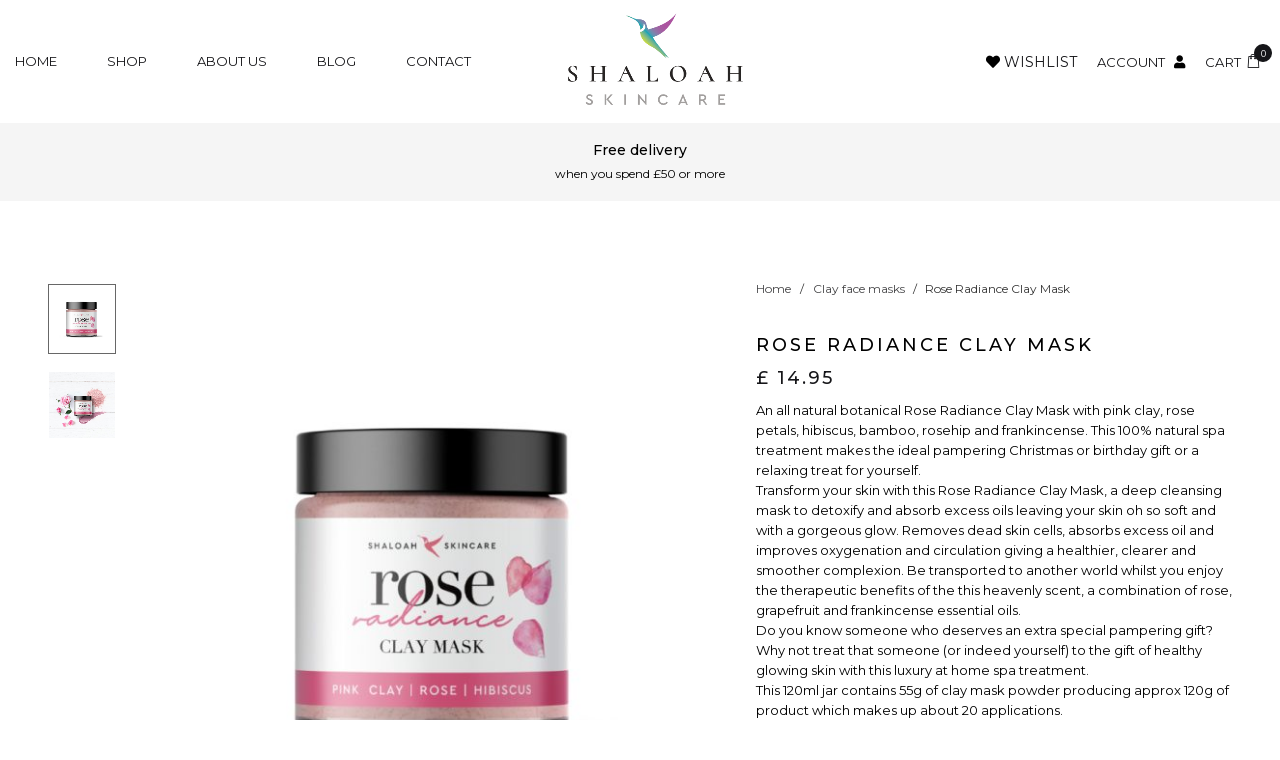

--- FILE ---
content_type: text/html; charset=UTF-8
request_url: https://www.shaloahskincare.co.uk/shop/natural-skincare/clay-face-masks/rose-radiance-clay-mask/
body_size: 62335
content:
<!doctype html>
<html lang="en-US">
<head>
	<meta charset="UTF-8" />
	<meta name="viewport" content="width=device-width, initial-scale=1" />
	<link rel="profile" href="https://gmpg.org/xfn/11" />
					<script>document.documentElement.className = document.documentElement.className + ' yes-js js_active js'</script>
			<title>Rose Radiance Clay Mask  -</title>
<meta name='robots' content='max-image-preview:large' />
    <link rel="shortcut icon" href="https://www.shaloahskincare.co.uk/wp-content/uploads/2020/08/shaloah-favicon.png">
    <link rel="apple-touch-icon-precomposed" sizes="152x152" href="https://www.shaloahskincare.co.uk/wp-content/uploads/2020/08/shaloah-favicon.png">
    <link rel='dns-prefetch' href='//fonts.googleapis.com' />
<link href='//hb.wpmucdn.com' rel='preconnect' />
<link href='http://fonts.googleapis.com' rel='preconnect' />
<link href='//fonts.gstatic.com' crossorigin='' rel='preconnect' />
<link rel='preconnect' href='https://fonts.gstatic.com' crossorigin />
<link rel="alternate" type="application/rss+xml" title="Natural eco-friendly skincare - Natural eczema treatments &raquo; Feed" href="https://www.shaloahskincare.co.uk/feed/" />
<link rel="alternate" type="application/rss+xml" title="Natural eco-friendly skincare - Natural eczema treatments &raquo; Comments Feed" href="https://www.shaloahskincare.co.uk/comments/feed/" />
<link rel="alternate" type="application/rss+xml" title="Natural eco-friendly skincare - Natural eczema treatments &raquo; Rose Radiance Clay Mask Comments Feed" href="https://www.shaloahskincare.co.uk/shop/natural-skincare/clay-face-masks/rose-radiance-clay-mask/feed/" />
<link rel="alternate" title="oEmbed (JSON)" type="application/json+oembed" href="https://www.shaloahskincare.co.uk/wp-json/oembed/1.0/embed?url=https%3A%2F%2Fwww.shaloahskincare.co.uk%2Fshop%2Fnatural-skincare%2Fclay-face-masks%2Frose-radiance-clay-mask%2F" />
<link rel="alternate" title="oEmbed (XML)" type="text/xml+oembed" href="https://www.shaloahskincare.co.uk/wp-json/oembed/1.0/embed?url=https%3A%2F%2Fwww.shaloahskincare.co.uk%2Fshop%2Fnatural-skincare%2Fclay-face-masks%2Frose-radiance-clay-mask%2F&#038;format=xml" />
		<style>
			.lazyload,
			.lazyloading {
				max-width: 100%;
			}
		</style>
				<!-- This site uses the Google Analytics by MonsterInsights plugin v9.11.1 - Using Analytics tracking - https://www.monsterinsights.com/ -->
							<script src="//www.googletagmanager.com/gtag/js?id=G-VXE3W66EQ0"  data-cfasync="false" data-wpfc-render="false" async></script>
			<script data-cfasync="false" data-wpfc-render="false">
				var mi_version = '9.11.1';
				var mi_track_user = true;
				var mi_no_track_reason = '';
								var MonsterInsightsDefaultLocations = {"page_location":"https:\/\/www.shaloahskincare.co.uk\/shop\/natural-skincare\/clay-face-masks\/rose-radiance-clay-mask\/"};
								if ( typeof MonsterInsightsPrivacyGuardFilter === 'function' ) {
					var MonsterInsightsLocations = (typeof MonsterInsightsExcludeQuery === 'object') ? MonsterInsightsPrivacyGuardFilter( MonsterInsightsExcludeQuery ) : MonsterInsightsPrivacyGuardFilter( MonsterInsightsDefaultLocations );
				} else {
					var MonsterInsightsLocations = (typeof MonsterInsightsExcludeQuery === 'object') ? MonsterInsightsExcludeQuery : MonsterInsightsDefaultLocations;
				}

								var disableStrs = [
										'ga-disable-G-VXE3W66EQ0',
									];

				/* Function to detect opted out users */
				function __gtagTrackerIsOptedOut() {
					for (var index = 0; index < disableStrs.length; index++) {
						if (document.cookie.indexOf(disableStrs[index] + '=true') > -1) {
							return true;
						}
					}

					return false;
				}

				/* Disable tracking if the opt-out cookie exists. */
				if (__gtagTrackerIsOptedOut()) {
					for (var index = 0; index < disableStrs.length; index++) {
						window[disableStrs[index]] = true;
					}
				}

				/* Opt-out function */
				function __gtagTrackerOptout() {
					for (var index = 0; index < disableStrs.length; index++) {
						document.cookie = disableStrs[index] + '=true; expires=Thu, 31 Dec 2099 23:59:59 UTC; path=/';
						window[disableStrs[index]] = true;
					}
				}

				if ('undefined' === typeof gaOptout) {
					function gaOptout() {
						__gtagTrackerOptout();
					}
				}
								window.dataLayer = window.dataLayer || [];

				window.MonsterInsightsDualTracker = {
					helpers: {},
					trackers: {},
				};
				if (mi_track_user) {
					function __gtagDataLayer() {
						dataLayer.push(arguments);
					}

					function __gtagTracker(type, name, parameters) {
						if (!parameters) {
							parameters = {};
						}

						if (parameters.send_to) {
							__gtagDataLayer.apply(null, arguments);
							return;
						}

						if (type === 'event') {
														parameters.send_to = monsterinsights_frontend.v4_id;
							var hookName = name;
							if (typeof parameters['event_category'] !== 'undefined') {
								hookName = parameters['event_category'] + ':' + name;
							}

							if (typeof MonsterInsightsDualTracker.trackers[hookName] !== 'undefined') {
								MonsterInsightsDualTracker.trackers[hookName](parameters);
							} else {
								__gtagDataLayer('event', name, parameters);
							}
							
						} else {
							__gtagDataLayer.apply(null, arguments);
						}
					}

					__gtagTracker('js', new Date());
					__gtagTracker('set', {
						'developer_id.dZGIzZG': true,
											});
					if ( MonsterInsightsLocations.page_location ) {
						__gtagTracker('set', MonsterInsightsLocations);
					}
										__gtagTracker('config', 'G-VXE3W66EQ0', {"forceSSL":"true","link_attribution":"true"} );
										window.gtag = __gtagTracker;										(function () {
						/* https://developers.google.com/analytics/devguides/collection/analyticsjs/ */
						/* ga and __gaTracker compatibility shim. */
						var noopfn = function () {
							return null;
						};
						var newtracker = function () {
							return new Tracker();
						};
						var Tracker = function () {
							return null;
						};
						var p = Tracker.prototype;
						p.get = noopfn;
						p.set = noopfn;
						p.send = function () {
							var args = Array.prototype.slice.call(arguments);
							args.unshift('send');
							__gaTracker.apply(null, args);
						};
						var __gaTracker = function () {
							var len = arguments.length;
							if (len === 0) {
								return;
							}
							var f = arguments[len - 1];
							if (typeof f !== 'object' || f === null || typeof f.hitCallback !== 'function') {
								if ('send' === arguments[0]) {
									var hitConverted, hitObject = false, action;
									if ('event' === arguments[1]) {
										if ('undefined' !== typeof arguments[3]) {
											hitObject = {
												'eventAction': arguments[3],
												'eventCategory': arguments[2],
												'eventLabel': arguments[4],
												'value': arguments[5] ? arguments[5] : 1,
											}
										}
									}
									if ('pageview' === arguments[1]) {
										if ('undefined' !== typeof arguments[2]) {
											hitObject = {
												'eventAction': 'page_view',
												'page_path': arguments[2],
											}
										}
									}
									if (typeof arguments[2] === 'object') {
										hitObject = arguments[2];
									}
									if (typeof arguments[5] === 'object') {
										Object.assign(hitObject, arguments[5]);
									}
									if ('undefined' !== typeof arguments[1].hitType) {
										hitObject = arguments[1];
										if ('pageview' === hitObject.hitType) {
											hitObject.eventAction = 'page_view';
										}
									}
									if (hitObject) {
										action = 'timing' === arguments[1].hitType ? 'timing_complete' : hitObject.eventAction;
										hitConverted = mapArgs(hitObject);
										__gtagTracker('event', action, hitConverted);
									}
								}
								return;
							}

							function mapArgs(args) {
								var arg, hit = {};
								var gaMap = {
									'eventCategory': 'event_category',
									'eventAction': 'event_action',
									'eventLabel': 'event_label',
									'eventValue': 'event_value',
									'nonInteraction': 'non_interaction',
									'timingCategory': 'event_category',
									'timingVar': 'name',
									'timingValue': 'value',
									'timingLabel': 'event_label',
									'page': 'page_path',
									'location': 'page_location',
									'title': 'page_title',
									'referrer' : 'page_referrer',
								};
								for (arg in args) {
																		if (!(!args.hasOwnProperty(arg) || !gaMap.hasOwnProperty(arg))) {
										hit[gaMap[arg]] = args[arg];
									} else {
										hit[arg] = args[arg];
									}
								}
								return hit;
							}

							try {
								f.hitCallback();
							} catch (ex) {
							}
						};
						__gaTracker.create = newtracker;
						__gaTracker.getByName = newtracker;
						__gaTracker.getAll = function () {
							return [];
						};
						__gaTracker.remove = noopfn;
						__gaTracker.loaded = true;
						window['__gaTracker'] = __gaTracker;
					})();
									} else {
										console.log("");
					(function () {
						function __gtagTracker() {
							return null;
						}

						window['__gtagTracker'] = __gtagTracker;
						window['gtag'] = __gtagTracker;
					})();
									}
			</script>
							<!-- / Google Analytics by MonsterInsights -->
		<style id='wp-img-auto-sizes-contain-inline-css'>
img:is([sizes=auto i],[sizes^="auto," i]){contain-intrinsic-size:3000px 1500px}
/*# sourceURL=wp-img-auto-sizes-contain-inline-css */
</style>
<link rel='stylesheet' id='sbi_styles-css' href='https://www.shaloahskincare.co.uk/wp-content/plugins/instagram-feed/css/sbi-styles.min.css?ver=6.10.0' media='all' />
<link rel='stylesheet' id='lrm-modal-css' href='https://www.shaloahskincare.co.uk/wp-content/plugins/ajax-login-and-registration-modal-popup-pro/free/assets/lrm-core-compiled.css?ver=56' media='all' />
<link rel='stylesheet' id='lrm-modal-skin-css' href='https://www.shaloahskincare.co.uk/wp-content/plugins/ajax-login-and-registration-modal-popup-pro/free/skins/default/skin.css?ver=56' media='all' />
<style id='lrm-modal-skin-inline-css'>
 .lrm-form a.button,.lrm-form button,.lrm-form button[type=submit],.lrm-form #buddypress input[type=submit],.lrm-form .gform_wrapper input.gform_button[type=submit],.lrm-form input[type=submit]{color: #ffffff;}  .lrm-form a.button,.lrm-form button,.lrm-form button[type=submit],.lrm-form #buddypress input[type=submit],.lrm-form .gform_wrapper input.gform_button[type=submit],.lrm-form input[type=submit]{background-color: #2f889a;}  .lrm-user-modal-container .lrm-switcher a{background-color: #d2d8d8;}  .lrm-user-modal-container .lrm-switcher a{color: #809191;}
/*# sourceURL=lrm-modal-skin-inline-css */
</style>
<style id='wp-emoji-styles-inline-css'>

	img.wp-smiley, img.emoji {
		display: inline !important;
		border: none !important;
		box-shadow: none !important;
		height: 1em !important;
		width: 1em !important;
		margin: 0 0.07em !important;
		vertical-align: -0.1em !important;
		background: none !important;
		padding: 0 !important;
	}
/*# sourceURL=wp-emoji-styles-inline-css */
</style>
<link rel='stylesheet' id='wp-block-library-css' href='https://www.shaloahskincare.co.uk/wp-includes/css/dist/block-library/style.min.css?ver=6.9' media='all' />
<style id='global-styles-inline-css'>
:root{--wp--preset--aspect-ratio--square: 1;--wp--preset--aspect-ratio--4-3: 4/3;--wp--preset--aspect-ratio--3-4: 3/4;--wp--preset--aspect-ratio--3-2: 3/2;--wp--preset--aspect-ratio--2-3: 2/3;--wp--preset--aspect-ratio--16-9: 16/9;--wp--preset--aspect-ratio--9-16: 9/16;--wp--preset--color--black: #000000;--wp--preset--color--cyan-bluish-gray: #abb8c3;--wp--preset--color--white: #ffffff;--wp--preset--color--pale-pink: #f78da7;--wp--preset--color--vivid-red: #cf2e2e;--wp--preset--color--luminous-vivid-orange: #ff6900;--wp--preset--color--luminous-vivid-amber: #fcb900;--wp--preset--color--light-green-cyan: #7bdcb5;--wp--preset--color--vivid-green-cyan: #00d084;--wp--preset--color--pale-cyan-blue: #8ed1fc;--wp--preset--color--vivid-cyan-blue: #0693e3;--wp--preset--color--vivid-purple: #9b51e0;--wp--preset--gradient--vivid-cyan-blue-to-vivid-purple: linear-gradient(135deg,rgb(6,147,227) 0%,rgb(155,81,224) 100%);--wp--preset--gradient--light-green-cyan-to-vivid-green-cyan: linear-gradient(135deg,rgb(122,220,180) 0%,rgb(0,208,130) 100%);--wp--preset--gradient--luminous-vivid-amber-to-luminous-vivid-orange: linear-gradient(135deg,rgb(252,185,0) 0%,rgb(255,105,0) 100%);--wp--preset--gradient--luminous-vivid-orange-to-vivid-red: linear-gradient(135deg,rgb(255,105,0) 0%,rgb(207,46,46) 100%);--wp--preset--gradient--very-light-gray-to-cyan-bluish-gray: linear-gradient(135deg,rgb(238,238,238) 0%,rgb(169,184,195) 100%);--wp--preset--gradient--cool-to-warm-spectrum: linear-gradient(135deg,rgb(74,234,220) 0%,rgb(151,120,209) 20%,rgb(207,42,186) 40%,rgb(238,44,130) 60%,rgb(251,105,98) 80%,rgb(254,248,76) 100%);--wp--preset--gradient--blush-light-purple: linear-gradient(135deg,rgb(255,206,236) 0%,rgb(152,150,240) 100%);--wp--preset--gradient--blush-bordeaux: linear-gradient(135deg,rgb(254,205,165) 0%,rgb(254,45,45) 50%,rgb(107,0,62) 100%);--wp--preset--gradient--luminous-dusk: linear-gradient(135deg,rgb(255,203,112) 0%,rgb(199,81,192) 50%,rgb(65,88,208) 100%);--wp--preset--gradient--pale-ocean: linear-gradient(135deg,rgb(255,245,203) 0%,rgb(182,227,212) 50%,rgb(51,167,181) 100%);--wp--preset--gradient--electric-grass: linear-gradient(135deg,rgb(202,248,128) 0%,rgb(113,206,126) 100%);--wp--preset--gradient--midnight: linear-gradient(135deg,rgb(2,3,129) 0%,rgb(40,116,252) 100%);--wp--preset--font-size--small: 13px;--wp--preset--font-size--medium: 20px;--wp--preset--font-size--large: 36px;--wp--preset--font-size--x-large: 42px;--wp--preset--spacing--20: 0.44rem;--wp--preset--spacing--30: 0.67rem;--wp--preset--spacing--40: 1rem;--wp--preset--spacing--50: 1.5rem;--wp--preset--spacing--60: 2.25rem;--wp--preset--spacing--70: 3.38rem;--wp--preset--spacing--80: 5.06rem;--wp--preset--shadow--natural: 6px 6px 9px rgba(0, 0, 0, 0.2);--wp--preset--shadow--deep: 12px 12px 50px rgba(0, 0, 0, 0.4);--wp--preset--shadow--sharp: 6px 6px 0px rgba(0, 0, 0, 0.2);--wp--preset--shadow--outlined: 6px 6px 0px -3px rgb(255, 255, 255), 6px 6px rgb(0, 0, 0);--wp--preset--shadow--crisp: 6px 6px 0px rgb(0, 0, 0);}:where(.is-layout-flex){gap: 0.5em;}:where(.is-layout-grid){gap: 0.5em;}body .is-layout-flex{display: flex;}.is-layout-flex{flex-wrap: wrap;align-items: center;}.is-layout-flex > :is(*, div){margin: 0;}body .is-layout-grid{display: grid;}.is-layout-grid > :is(*, div){margin: 0;}:where(.wp-block-columns.is-layout-flex){gap: 2em;}:where(.wp-block-columns.is-layout-grid){gap: 2em;}:where(.wp-block-post-template.is-layout-flex){gap: 1.25em;}:where(.wp-block-post-template.is-layout-grid){gap: 1.25em;}.has-black-color{color: var(--wp--preset--color--black) !important;}.has-cyan-bluish-gray-color{color: var(--wp--preset--color--cyan-bluish-gray) !important;}.has-white-color{color: var(--wp--preset--color--white) !important;}.has-pale-pink-color{color: var(--wp--preset--color--pale-pink) !important;}.has-vivid-red-color{color: var(--wp--preset--color--vivid-red) !important;}.has-luminous-vivid-orange-color{color: var(--wp--preset--color--luminous-vivid-orange) !important;}.has-luminous-vivid-amber-color{color: var(--wp--preset--color--luminous-vivid-amber) !important;}.has-light-green-cyan-color{color: var(--wp--preset--color--light-green-cyan) !important;}.has-vivid-green-cyan-color{color: var(--wp--preset--color--vivid-green-cyan) !important;}.has-pale-cyan-blue-color{color: var(--wp--preset--color--pale-cyan-blue) !important;}.has-vivid-cyan-blue-color{color: var(--wp--preset--color--vivid-cyan-blue) !important;}.has-vivid-purple-color{color: var(--wp--preset--color--vivid-purple) !important;}.has-black-background-color{background-color: var(--wp--preset--color--black) !important;}.has-cyan-bluish-gray-background-color{background-color: var(--wp--preset--color--cyan-bluish-gray) !important;}.has-white-background-color{background-color: var(--wp--preset--color--white) !important;}.has-pale-pink-background-color{background-color: var(--wp--preset--color--pale-pink) !important;}.has-vivid-red-background-color{background-color: var(--wp--preset--color--vivid-red) !important;}.has-luminous-vivid-orange-background-color{background-color: var(--wp--preset--color--luminous-vivid-orange) !important;}.has-luminous-vivid-amber-background-color{background-color: var(--wp--preset--color--luminous-vivid-amber) !important;}.has-light-green-cyan-background-color{background-color: var(--wp--preset--color--light-green-cyan) !important;}.has-vivid-green-cyan-background-color{background-color: var(--wp--preset--color--vivid-green-cyan) !important;}.has-pale-cyan-blue-background-color{background-color: var(--wp--preset--color--pale-cyan-blue) !important;}.has-vivid-cyan-blue-background-color{background-color: var(--wp--preset--color--vivid-cyan-blue) !important;}.has-vivid-purple-background-color{background-color: var(--wp--preset--color--vivid-purple) !important;}.has-black-border-color{border-color: var(--wp--preset--color--black) !important;}.has-cyan-bluish-gray-border-color{border-color: var(--wp--preset--color--cyan-bluish-gray) !important;}.has-white-border-color{border-color: var(--wp--preset--color--white) !important;}.has-pale-pink-border-color{border-color: var(--wp--preset--color--pale-pink) !important;}.has-vivid-red-border-color{border-color: var(--wp--preset--color--vivid-red) !important;}.has-luminous-vivid-orange-border-color{border-color: var(--wp--preset--color--luminous-vivid-orange) !important;}.has-luminous-vivid-amber-border-color{border-color: var(--wp--preset--color--luminous-vivid-amber) !important;}.has-light-green-cyan-border-color{border-color: var(--wp--preset--color--light-green-cyan) !important;}.has-vivid-green-cyan-border-color{border-color: var(--wp--preset--color--vivid-green-cyan) !important;}.has-pale-cyan-blue-border-color{border-color: var(--wp--preset--color--pale-cyan-blue) !important;}.has-vivid-cyan-blue-border-color{border-color: var(--wp--preset--color--vivid-cyan-blue) !important;}.has-vivid-purple-border-color{border-color: var(--wp--preset--color--vivid-purple) !important;}.has-vivid-cyan-blue-to-vivid-purple-gradient-background{background: var(--wp--preset--gradient--vivid-cyan-blue-to-vivid-purple) !important;}.has-light-green-cyan-to-vivid-green-cyan-gradient-background{background: var(--wp--preset--gradient--light-green-cyan-to-vivid-green-cyan) !important;}.has-luminous-vivid-amber-to-luminous-vivid-orange-gradient-background{background: var(--wp--preset--gradient--luminous-vivid-amber-to-luminous-vivid-orange) !important;}.has-luminous-vivid-orange-to-vivid-red-gradient-background{background: var(--wp--preset--gradient--luminous-vivid-orange-to-vivid-red) !important;}.has-very-light-gray-to-cyan-bluish-gray-gradient-background{background: var(--wp--preset--gradient--very-light-gray-to-cyan-bluish-gray) !important;}.has-cool-to-warm-spectrum-gradient-background{background: var(--wp--preset--gradient--cool-to-warm-spectrum) !important;}.has-blush-light-purple-gradient-background{background: var(--wp--preset--gradient--blush-light-purple) !important;}.has-blush-bordeaux-gradient-background{background: var(--wp--preset--gradient--blush-bordeaux) !important;}.has-luminous-dusk-gradient-background{background: var(--wp--preset--gradient--luminous-dusk) !important;}.has-pale-ocean-gradient-background{background: var(--wp--preset--gradient--pale-ocean) !important;}.has-electric-grass-gradient-background{background: var(--wp--preset--gradient--electric-grass) !important;}.has-midnight-gradient-background{background: var(--wp--preset--gradient--midnight) !important;}.has-small-font-size{font-size: var(--wp--preset--font-size--small) !important;}.has-medium-font-size{font-size: var(--wp--preset--font-size--medium) !important;}.has-large-font-size{font-size: var(--wp--preset--font-size--large) !important;}.has-x-large-font-size{font-size: var(--wp--preset--font-size--x-large) !important;}
/*# sourceURL=global-styles-inline-css */
</style>

<style id='classic-theme-styles-inline-css'>
/*! This file is auto-generated */
.wp-block-button__link{color:#fff;background-color:#32373c;border-radius:9999px;box-shadow:none;text-decoration:none;padding:calc(.667em + 2px) calc(1.333em + 2px);font-size:1.125em}.wp-block-file__button{background:#32373c;color:#fff;text-decoration:none}
/*# sourceURL=/wp-includes/css/classic-themes.min.css */
</style>
<link rel='stylesheet' id='cr-frontend-css-css' href='https://www.shaloahskincare.co.uk/wp-content/plugins/customer-reviews-woocommerce/css/frontend.css?ver=5.96.0' media='all' />
<link rel='stylesheet' id='contact-form-7-css' href='https://www.shaloahskincare.co.uk/wp-content/plugins/contact-form-7/includes/css/styles.css?ver=6.1.4' media='all' />
<link rel='stylesheet' id='mailerlite_forms.css-css' href='https://www.shaloahskincare.co.uk/wp-content/plugins/official-mailerlite-sign-up-forms/assets/css/mailerlite_forms.css?ver=1.7.18' media='all' />
<link rel='stylesheet' id='press-loft-affiliate-network-css' href='https://www.shaloahskincare.co.uk/wp-content/plugins/press-loft-affiliate-network/public/css/press-loft-affiliate-network-public.css?ver=1.0.6' media='all' />
<style id='woocommerce-inline-inline-css'>
.woocommerce form .form-row .required { visibility: visible; }
/*# sourceURL=woocommerce-inline-inline-css */
</style>
<link rel='stylesheet' id='select2-css' href='https://www.shaloahskincare.co.uk/wp-content/plugins/woocommerce/assets/css/select2.css?ver=10.4.3' media='all' />
<link rel='stylesheet' id='yith-wcaf-css' href='https://www.shaloahskincare.co.uk/wp-content/plugins/yith-woocommerce-affiliates/assets/css/yith-wcaf.min.css?ver=3.23.0' media='all' />
<link rel='stylesheet' id='jquery-selectBox-css' href='https://www.shaloahskincare.co.uk/wp-content/plugins/yith-woocommerce-wishlist/assets/css/jquery.selectBox.css?ver=1.2.0' media='all' />
<link rel='stylesheet' id='woocommerce_prettyPhoto_css-css' href='//www.shaloahskincare.co.uk/wp-content/plugins/woocommerce/assets/css/prettyPhoto.css?ver=3.1.6' media='all' />
<link rel='stylesheet' id='yith-wcwl-main-css' href='https://www.shaloahskincare.co.uk/wp-content/plugins/yith-woocommerce-wishlist/assets/css/style.css?ver=4.11.0' media='all' />
<style id='yith-wcwl-main-inline-css'>
 :root { --color-add-to-wishlist-background: #333333; --color-add-to-wishlist-text: #FFFFFF; --color-add-to-wishlist-border: #333333; --color-add-to-wishlist-background-hover: #333333; --color-add-to-wishlist-text-hover: #FFFFFF; --color-add-to-wishlist-border-hover: #333333; --rounded-corners-radius: 16px; --color-add-to-cart-background: #333333; --color-add-to-cart-text: #FFFFFF; --color-add-to-cart-border: #333333; --color-add-to-cart-background-hover: #4F4F4F; --color-add-to-cart-text-hover: #FFFFFF; --color-add-to-cart-border-hover: #4F4F4F; --add-to-cart-rounded-corners-radius: 16px; --color-button-style-1-background: #333333; --color-button-style-1-text: #FFFFFF; --color-button-style-1-border: #333333; --color-button-style-1-background-hover: #4F4F4F; --color-button-style-1-text-hover: #FFFFFF; --color-button-style-1-border-hover: #4F4F4F; --color-button-style-2-background: #333333; --color-button-style-2-text: #FFFFFF; --color-button-style-2-border: #333333; --color-button-style-2-background-hover: #4F4F4F; --color-button-style-2-text-hover: #FFFFFF; --color-button-style-2-border-hover: #4F4F4F; --color-wishlist-table-background: #FFFFFF; --color-wishlist-table-text: #6d6c6c; --color-wishlist-table-border: #FFFFFF; --color-headers-background: #F4F4F4; --color-share-button-color: #FFFFFF; --color-share-button-color-hover: #FFFFFF; --color-fb-button-background: #39599E; --color-fb-button-background-hover: #595A5A; --color-tw-button-background: #45AFE2; --color-tw-button-background-hover: #595A5A; --color-pr-button-background: #AB2E31; --color-pr-button-background-hover: #595A5A; --color-em-button-background: #FBB102; --color-em-button-background-hover: #595A5A; --color-wa-button-background: #00A901; --color-wa-button-background-hover: #595A5A; --feedback-duration: 3s } 
 :root { --color-add-to-wishlist-background: #333333; --color-add-to-wishlist-text: #FFFFFF; --color-add-to-wishlist-border: #333333; --color-add-to-wishlist-background-hover: #333333; --color-add-to-wishlist-text-hover: #FFFFFF; --color-add-to-wishlist-border-hover: #333333; --rounded-corners-radius: 16px; --color-add-to-cart-background: #333333; --color-add-to-cart-text: #FFFFFF; --color-add-to-cart-border: #333333; --color-add-to-cart-background-hover: #4F4F4F; --color-add-to-cart-text-hover: #FFFFFF; --color-add-to-cart-border-hover: #4F4F4F; --add-to-cart-rounded-corners-radius: 16px; --color-button-style-1-background: #333333; --color-button-style-1-text: #FFFFFF; --color-button-style-1-border: #333333; --color-button-style-1-background-hover: #4F4F4F; --color-button-style-1-text-hover: #FFFFFF; --color-button-style-1-border-hover: #4F4F4F; --color-button-style-2-background: #333333; --color-button-style-2-text: #FFFFFF; --color-button-style-2-border: #333333; --color-button-style-2-background-hover: #4F4F4F; --color-button-style-2-text-hover: #FFFFFF; --color-button-style-2-border-hover: #4F4F4F; --color-wishlist-table-background: #FFFFFF; --color-wishlist-table-text: #6d6c6c; --color-wishlist-table-border: #FFFFFF; --color-headers-background: #F4F4F4; --color-share-button-color: #FFFFFF; --color-share-button-color-hover: #FFFFFF; --color-fb-button-background: #39599E; --color-fb-button-background-hover: #595A5A; --color-tw-button-background: #45AFE2; --color-tw-button-background-hover: #595A5A; --color-pr-button-background: #AB2E31; --color-pr-button-background-hover: #595A5A; --color-em-button-background: #FBB102; --color-em-button-background-hover: #595A5A; --color-wa-button-background: #00A901; --color-wa-button-background-hover: #595A5A; --feedback-duration: 3s } 
/*# sourceURL=yith-wcwl-main-inline-css */
</style>
<link rel='stylesheet' id='WCPAY_EXPRESS_CHECKOUT_ECE-css' href='https://www.shaloahskincare.co.uk/wp-content/plugins/woocommerce-payments/dist/express-checkout.css?ver=10.2.0' media='all' />
<link rel='stylesheet' id='jws-frontend-google-fonts-font-main-css' href='//fonts.googleapis.com/css?family=Montserrat%3A300%2C400%2C500%2C600%7CCormorant+Garamond%3A300%2C400%2C500%2C600&#038;ver=6.9' media='all' />
<link rel='stylesheet' id='font-awesome-css' href='https://www.shaloahskincare.co.uk/wp-content/plugins/elementor/assets/lib/font-awesome/css/font-awesome.min.css?ver=4.7.0' media='all' />
<style id='font-awesome-inline-css'>
[data-font="FontAwesome"]:before {font-family: 'FontAwesome' !important;content: attr(data-icon) !important;speak: none !important;font-weight: normal !important;font-variant: normal !important;text-transform: none !important;line-height: 1 !important;font-style: normal !important;-webkit-font-smoothing: antialiased !important;-moz-osx-font-smoothing: grayscale !important;}
/*# sourceURL=font-awesome-inline-css */
</style>
<link rel='stylesheet' id='awesome-css' href='https://www.shaloahskincare.co.uk/wp-content/themes/ofeianht/assets/font/awesome/awesome.css?ver=3.0.5' media='all' />
<link rel='stylesheet' id='iconmoon-css' href='https://www.shaloahskincare.co.uk/wp-content/themes/ofeianht/assets/font/iconmoon/iconmoon.css?ver=3.0.5' media='all' />
<link rel='stylesheet' id='linearicons-css' href='https://www.shaloahskincare.co.uk/wp-content/themes/ofeianht/assets/font/linearicons/linearicons.css?ver=3.0.5' media='all' />
<link rel='stylesheet' id='holimount-css' href='https://www.shaloahskincare.co.uk/wp-content/themes/ofeianht/assets/font/holimount/holimount.css?ver=3.0.5' media='all' />
<link rel='stylesheet' id='jws-default-css' href='https://www.shaloahskincare.co.uk/wp-content/themes/ofeianht/assets/css/default.css?ver=3.0.5' media='all' />
<link rel='stylesheet' id='owl-carousel-css' href='https://www.shaloahskincare.co.uk/wp-content/themes/ofeianht/assets/css/owl.carousel.css?ver=3.0.5' media='all' />
<link rel='stylesheet' id='slick-css' href='https://www.shaloahskincare.co.uk/wp-content/themes/ofeianht/assets/css/slick.css?ver=3.0.5' media='all' />
<link rel='stylesheet' id='jws-mediaelementplayer-css' href='https://www.shaloahskincare.co.uk/wp-content/themes/ofeianht/assets/css/mediaelementplayer.css?ver=3.0.5' media='all' />
<link rel='stylesheet' id='magnificPopup-css' href='https://www.shaloahskincare.co.uk/wp-content/themes/ofeianht/assets/css/magnificPopup.css?ver=3.0.5' media='all' />
<link rel='stylesheet' id='elementor-frontend-css' href='https://www.shaloahskincare.co.uk/wp-content/uploads/elementor/css/custom-frontend.min.css?ver=1737020274' media='all' />
<link rel='stylesheet' id='jws-style-css' href='https://www.shaloahskincare.co.uk/wp-content/uploads/jws-style.css?ver=1768777885' media='all' />
<link rel='stylesheet' id='jws-il-style-css' href='https://www.shaloahskincare.co.uk/wp-content/themes/ofeianht-child/style.css?ver=6.9' media='all' />
<style id='jws-il-style-inline-css'>
@media only screen and (min-width: 1441px) {.shop-page .container { max-width: 1310px}}  div[data-nosnippet] {                        display: none !important;                    }                    div[style="display: block !important; clear: both !important"] {                        display: none !important;                        height: 0 !important;                    } :root{             --main-color: #161619;--body-color:#161619;--button-color-text:#161619;--button-color-text-hover:#fafafa;--button-background:#ffffff;--button-background-hover:#17171a;--menu-color:#464646;--special-color:#161619;--menu-color-hover:#161619;--sub-menu-color:#fafafa;--sub-menu-color-hover:#fafafa;--sub-menu-background-color:#161619;--font-body:Montserrat;--font-weight-body:400;--font-size-body:14px;--line-height-body:28px;--font-h1:Cormorant Garamond;--font-weight-h1:400;--font-size-h1:36px;--line-height-h1:60px;--font-h2:Cormorant Garamond;--font-weight-h2:400;--font-size-h2:48px;--line-height-h2:50px;--font-h3:Cormorant Garamond;--font-weight-h3:500;--font-size-h3:30px;--line-height-h3:36px;--font-h4:Cormorant Garamond;--font-weight-h4:500;--font-size-h4:24px;--line-height-h4:36px;--font-h5:Montserrat;--font-weight-h5:400;--font-size-h5:18px;--line-height-h5:28px;--font-h6:Cormorant Garamond;--font-weight-h6:400;--font-size-h6:16px;--line-height-h6:28px;--font-paragraph:Montserrat;--font-weight-paragraph:400;--font-size-paragraph:14px;--line-height-paragraph:28px;--font-tagline:Holimount, sans-serif;--font-weight-tagline:400;--font-size-tagline:40px;--line-height-tagline:24px;--font-button:Montserrat;--font-weight-button:400;--font-size-button:14px;--line-height-button:28px;--font-body-laptop:Montserrat;--font-weight-body-laptop:400;--font-size-body-laptop:14px;--line-height-body-laptop:28px;--font-h1-laptop:Cormorant Garamond;--font-weight-h1-laptop:400;--font-size-h1-laptop:36px;--line-height-h1-laptop:60px;--font-h2-laptop:Cormorant Garamond;--font-weight-h2-laptop:400;--font-size-h2-laptop:40px;--line-height-h2-laptop:56px;--font-h3-laptop:Cormorant Garamond;--font-weight-h3-laptop:500;--font-size-h3-laptop:30px;--line-height-h3-laptop:36px;--font-h4-laptop:Cormorant Garamond;--font-weight-h4-laptop:500;--font-size-h4-laptop:24px;--line-height-h4-laptop:36px;--font-h5-laptop:Montserrat;--font-weight-h5-laptop:400;--font-size-h5-laptop:18px;--line-height-h5-laptop:28px;--font-h6-laptop:Cormorant Garamond;--font-weight-h6-laptop:400;--font-size-h6-laptop:16px;--line-height-h6-laptop:28px;--font-paragraph-laptop:Montserrat;--font-weight-paragraph-laptop:400;--font-size-paragraph-laptop:14px;--line-height-paragraph-laptop:28px;--font-tagline-laptop:Holimount, sans-serif;--font-weight-tagline-laptop:400;--font-size-tagline-laptop:40px;--line-height-tagline-laptop:24px;--font-button-laptop:Montserrat;--font-weight-button-laptop:400;--font-size-button-laptop:14px;--line-height-button-laptop:28px;--font-body-ipadpro:Montserrat;--font-weight-body-ipadpro:400;--font-size-body-ipadpro:14px;--line-height-body-ipadpro:28px;--font-h1-ipadpro:Cormorant Garamond;--font-weight-h1-ipadpro:400;--font-size-h1-ipadpro:36px;--line-height-h1-ipadpro:48px;--font-h2-ipadpro:Cormorant Garamond;--font-weight-h2-ipadpro:400;--font-size-h2-ipadpro:40px;--line-height-h2-ipadpro:42px;--font-h3-ipadpro:Cormorant Garamond;--font-weight-h3-ipadpro:500;--font-size-h3-ipadpro:30px;--line-height-h3-ipadpro:36px;--font-h4-ipadpro:Cormorant Garamond;--font-weight-h4-ipadpro:500;--font-size-h4-ipadpro:24px;--line-height-h4-ipadpro:36px;--font-h5-ipadpro:Montserrat;--font-weight-h5-ipadpro:400;--font-size-h5-ipadpro:18px;--line-height-h5-ipadpro:28px;--font-h6-ipadpro:Cormorant Garamond;--font-weight-h6-ipadpro:400;--font-size-h6-ipadpro:16px;--line-height-h6-ipadpro:28px;--font-paragraph-ipadpro:Montserrat;--font-weight-paragraph-ipadpro:400;--font-size-paragraph-ipadpro:14px;--line-height-paragraph-ipadpro:28px;--font-tagline-ipadpro:Holimount, sans-serif;--font-weight-tagline-ipadpro:400;--font-size-tagline-ipadpro:40px;--line-height-tagline-ipadpro:24px;--font-button-ipadpro:Montserrat;--font-weight-button-ipadpro:400;--font-size-button-ipadpro:14px;--line-height-button-ipadpro:28px;--font-body-ipad:Montserrat;--font-weight-body-ipad:400;--font-size-body-ipad:14px;--line-height-body-ipad:28px;--font-h1-ipad:Cormorant Garamond;--font-weight-h1-ipad:400;--font-size-h1-ipad:36px;--line-height-h1-ipad:48px;--font-h2-ipad:Cormorant Garamond;--font-weight-h2-ipad:400;--font-size-h2-ipad:40px;--line-height-h2-ipad:42px;--font-h3-ipad:Cormorant Garamond;--font-weight-h3-ipad:500;--font-size-h3-ipad:30px;--line-height-h3-ipad:36px;--font-h4-ipad:Cormorant Garamond;--font-weight-h4-ipad:500;--font-size-h4-ipad:24px;--line-height-h4-ipad:36px;--font-h5-ipad:Montserrat;--font-weight-h5-ipad:400;--font-size-h5-ipad:18px;--line-height-h5-ipad:28px;--font-h6-ipad:Cormorant Garamond;--font-weight-h6-ipad:400;--font-size-h6-ipad:16px;--line-height-h6-ipad:28px;--font-paragraph-ipad:Montserrat;--font-weight-paragraph-ipad:400;--font-size-paragraph-ipad:14px;--line-height-paragraph-ipad:28px;--font-tagline-ipad:Holimount, sans-serif;--font-weight-tagline-ipad:400;--font-size-tagline-ipad:40px;--line-height-tagline-ipad:24px;--font-button-ipad:Montserrat;--font-weight-button-ipad:400;--font-size-button-ipad:14px;--line-height-button-ipad:28px;--font-body-mobile:Montserrat;--font-weight-body-mobile:400;--font-size-body-mobile:14px;--line-height-body-mobile:28px;--font-h1-mobile:Cormorant Garamond;--font-weight-h1-mobile:400;--font-size-h1-mobile:36px;--line-height-h1-mobile:48px;--font-h2-mobile:Cormorant Garamond;--font-weight-h2-mobile:400;--font-size-h2-mobile:40px;--line-height-h2-mobile:42px;--font-h3-mobile:Cormorant Garamond;--font-weight-h3-mobile:500;--font-size-h3-mobile:30px;--line-height-h3-mobile:36px;--font-h4-mobile:Cormorant Garamond;--font-weight-h4-mobile:500;--font-size-h4-mobile:24px;--line-height-h4-mobile:36px;--font-h5-mobile:Montserrat;--font-weight-h5-mobile:400;--font-size-h5-mobile:18px;--line-height-h5-mobile:28px;--font-h6-mobile:Cormorant Garamond;--font-weight-h6-mobile:400;--font-size-h6-mobile:16px;--line-height-h6-mobile:28px;--font-paragraph-mobile:Montserrat;--font-weight-paragraph-mobile:400;--font-size-paragraph-mobile:14px;--line-height-paragraph-mobile:28px;--font-tagline-mobile:Holimount, sans-serif;--font-weight-tagline-mobile:400;--font-size-tagline-mobile:40px;--line-height-tagline-mobile:24px;--font-button-mobile:Montserrat;--font-weight-button-mobile:400;--font-size-button-mobile:14px;--line-height-button-mobile:28px;}
/*# sourceURL=jws-il-style-inline-css */
</style>
<link rel='stylesheet' id='widget-image-css' href='https://www.shaloahskincare.co.uk/wp-content/plugins/elementor/assets/css/widget-image.min.css?ver=3.28.4' media='all' />
<link rel='stylesheet' id='widget-text-editor-css' href='https://www.shaloahskincare.co.uk/wp-content/plugins/elementor/assets/css/widget-text-editor.min.css?ver=3.28.4' media='all' />
<link rel='stylesheet' id='widget-spacer-css' href='https://www.shaloahskincare.co.uk/wp-content/plugins/elementor/assets/css/widget-spacer.min.css?ver=3.28.4' media='all' />
<link rel='stylesheet' id='e-popup-css' href='https://www.shaloahskincare.co.uk/wp-content/plugins/elementor-pro/assets/css/conditionals/popup.min.css?ver=3.26.3' media='all' />
<link rel='stylesheet' id='elementor-post-8646-css' href='https://www.shaloahskincare.co.uk/wp-content/uploads/elementor/css/post-8646.css?ver=1737020275' media='all' />
<link rel='stylesheet' id='sbistyles-css' href='https://www.shaloahskincare.co.uk/wp-content/plugins/instagram-feed/css/sbi-styles.min.css?ver=6.10.0' media='all' />
<link rel='stylesheet' id='elementor-post-11353-css' href='https://www.shaloahskincare.co.uk/wp-content/uploads/elementor/css/post-11353.css?ver=1737020447' media='all' />
<link rel='stylesheet' id='photoswipe-css' href='https://www.shaloahskincare.co.uk/wp-content/plugins/woocommerce/assets/css/photoswipe/photoswipe.min.css?ver=10.4.3' media='all' />
<link rel='stylesheet' id='photoswipe-default-skin-css' href='https://www.shaloahskincare.co.uk/wp-content/plugins/woocommerce/assets/css/photoswipe/default-skin/default-skin.min.css?ver=10.4.3' media='all' />
<link rel='stylesheet' id='tawcvs-frontend-css' href='https://www.shaloahskincare.co.uk/wp-content/plugins/variation-swatches-for-woocommerce/assets/css/frontend.css?ver=2.2.5' media='all' />
<link rel='stylesheet' id='chld_thm_cfg_parent-css' href='https://www.shaloahskincare.co.uk/wp-content/themes/ofeianht/style.css?ver=6.9' media='all' />
<script type="text/template" id="tmpl-variation-template">
	<div class="woocommerce-variation-description">{{{ data.variation.variation_description }}}</div>
	<div class="woocommerce-variation-price">{{{ data.variation.price_html }}}</div>
	<div class="woocommerce-variation-availability">{{{ data.variation.availability_html }}}</div>
</script>
<script type="text/template" id="tmpl-unavailable-variation-template">
	<p role="alert">Sorry, this product is unavailable. Please choose a different combination.</p>
</script>
<script id="jquery-core-js-extra">
/* <![CDATA[ */
var Verify_Ajax = {"metera":"Very weak","meterb":"Weak","meterc":"Medium","meterd":"Strong"};
//# sourceURL=jquery-core-js-extra
/* ]]> */
</script>
<script src="https://www.shaloahskincare.co.uk/wp-includes/js/jquery/jquery.min.js?ver=3.7.1" id="jquery-core-js"></script>
<script src="https://www.shaloahskincare.co.uk/wp-includes/js/jquery/jquery-migrate.min.js?ver=3.4.1" id="jquery-migrate-js"></script>
<script src="https://www.shaloahskincare.co.uk/wp-content/plugins/google-analytics-for-wordpress/assets/js/frontend-gtag.min.js?ver=9.11.1" id="monsterinsights-frontend-script-js" async="async" data-wp-strategy="async"></script>
<script data-cfasync="false" data-wpfc-render="false" id='monsterinsights-frontend-script-js-extra'>/* <![CDATA[ */
var monsterinsights_frontend = {"js_events_tracking":"true","download_extensions":"doc,pdf,ppt,zip,xls,docx,pptx,xlsx","inbound_paths":"[{\"path\":\"\\\/go\\\/\",\"label\":\"affiliate\"},{\"path\":\"\\\/recommend\\\/\",\"label\":\"affiliate\"}]","home_url":"https:\/\/www.shaloahskincare.co.uk","hash_tracking":"false","v4_id":"G-VXE3W66EQ0"};/* ]]> */
</script>
<script src="https://www.shaloahskincare.co.uk/wp-content/plugins/press-loft-affiliate-network/public/js/press-loft-affiliate-network-public.js?ver=1.0.6" id="press-loft-affiliate-network-js"></script>
<script src="https://www.shaloahskincare.co.uk/wp-content/plugins/woocommerce/assets/js/jquery-blockui/jquery.blockUI.min.js?ver=2.7.0-wc.10.4.3" id="wc-jquery-blockui-js" data-wp-strategy="defer"></script>
<script id="wc-add-to-cart-js-extra">
/* <![CDATA[ */
var wc_add_to_cart_params = {"ajax_url":"/wp-admin/admin-ajax.php","wc_ajax_url":"/?wc-ajax=%%endpoint%%","i18n_view_cart":"View cart","cart_url":"https://www.shaloahskincare.co.uk/cart/","is_cart":"","cart_redirect_after_add":"no"};
//# sourceURL=wc-add-to-cart-js-extra
/* ]]> */
</script>
<script src="https://www.shaloahskincare.co.uk/wp-content/plugins/woocommerce/assets/js/frontend/add-to-cart.min.js?ver=10.4.3" id="wc-add-to-cart-js" defer="defer" data-wp-strategy="defer"></script>
<script src="https://www.shaloahskincare.co.uk/wp-content/plugins/woocommerce/assets/js/zoom/jquery.zoom.min.js?ver=1.7.21-wc.10.4.3" id="wc-zoom-js" defer="defer" data-wp-strategy="defer"></script>
<script id="wc-single-product-js-extra">
/* <![CDATA[ */
var wc_single_product_params = {"i18n_required_rating_text":"Please select a rating","i18n_rating_options":["1 of 5 stars","2 of 5 stars","3 of 5 stars","4 of 5 stars","5 of 5 stars"],"i18n_product_gallery_trigger_text":"View full-screen image gallery","review_rating_required":"yes","flexslider":{"rtl":false,"animation":"slide","smoothHeight":true,"directionNav":false,"controlNav":"thumbnails","slideshow":false,"animationSpeed":500,"animationLoop":false,"allowOneSlide":false},"zoom_enabled":"1","zoom_options":[],"photoswipe_enabled":"","photoswipe_options":{"shareEl":false,"closeOnScroll":false,"history":false,"hideAnimationDuration":0,"showAnimationDuration":0},"flexslider_enabled":""};
//# sourceURL=wc-single-product-js-extra
/* ]]> */
</script>
<script src="https://www.shaloahskincare.co.uk/wp-content/plugins/woocommerce/assets/js/frontend/single-product.min.js?ver=10.4.3" id="wc-single-product-js" defer="defer" data-wp-strategy="defer"></script>
<script src="https://www.shaloahskincare.co.uk/wp-content/plugins/woocommerce/assets/js/js-cookie/js.cookie.min.js?ver=2.1.4-wc.10.4.3" id="wc-js-cookie-js" data-wp-strategy="defer"></script>
<script id="woocommerce-js-extra">
/* <![CDATA[ */
var woocommerce_params = {"ajax_url":"/wp-admin/admin-ajax.php","wc_ajax_url":"/?wc-ajax=%%endpoint%%","i18n_password_show":"Show password","i18n_password_hide":"Hide password"};
//# sourceURL=woocommerce-js-extra
/* ]]> */
</script>
<script src="https://www.shaloahskincare.co.uk/wp-content/plugins/woocommerce/assets/js/frontend/woocommerce.min.js?ver=10.4.3" id="woocommerce-js" defer="defer" data-wp-strategy="defer"></script>
<script id="WCPAY_ASSETS-js-extra">
/* <![CDATA[ */
var wcpayAssets = {"url":"https://www.shaloahskincare.co.uk/wp-content/plugins/woocommerce-payments/dist/"};
//# sourceURL=WCPAY_ASSETS-js-extra
/* ]]> */
</script>
<script src="https://www.shaloahskincare.co.uk/wp-content/plugins/woocommerce/assets/js/jquery-cookie/jquery.cookie.min.js?ver=1.4.1-wc.10.4.3" id="wc-jquery-cookie-js" defer="defer" data-wp-strategy="defer"></script>
<script src="https://www.shaloahskincare.co.uk/wp-includes/js/underscore.min.js?ver=1.13.7" id="underscore-js"></script>
<script id="wp-util-js-extra">
/* <![CDATA[ */
var _wpUtilSettings = {"ajax":{"url":"/wp-admin/admin-ajax.php"}};
//# sourceURL=wp-util-js-extra
/* ]]> */
</script>
<script src="https://www.shaloahskincare.co.uk/wp-includes/js/wp-util.min.js?ver=6.9" id="wp-util-js"></script>
<script id="wc-add-to-cart-variation-js-extra">
/* <![CDATA[ */
var wc_add_to_cart_variation_params = {"wc_ajax_url":"/?wc-ajax=%%endpoint%%","i18n_no_matching_variations_text":"Sorry, no products matched your selection. Please choose a different combination.","i18n_make_a_selection_text":"Please select some product options before adding this product to your cart.","i18n_unavailable_text":"Sorry, this product is unavailable. Please choose a different combination.","i18n_reset_alert_text":"Your selection has been reset. Please select some product options before adding this product to your cart."};
//# sourceURL=wc-add-to-cart-variation-js-extra
/* ]]> */
</script>
<script src="https://www.shaloahskincare.co.uk/wp-content/plugins/woocommerce/assets/js/frontend/add-to-cart-variation.min.js?ver=10.4.3" id="wc-add-to-cart-variation-js" defer="defer" data-wp-strategy="defer"></script>
<script src="https://www.shaloahskincare.co.uk/wp-content/plugins/woocommerce/assets/js/photoswipe/photoswipe.min.js?ver=4.1.1-wc.10.4.3" id="wc-photoswipe-js" defer="defer" data-wp-strategy="defer"></script>
<script src="https://www.shaloahskincare.co.uk/wp-content/plugins/woocommerce/assets/js/photoswipe/photoswipe-ui-default.min.js?ver=4.1.1-wc.10.4.3" id="wc-photoswipe-ui-default-js" defer="defer" data-wp-strategy="defer"></script>
<link rel="https://api.w.org/" href="https://www.shaloahskincare.co.uk/wp-json/" /><link rel="alternate" title="JSON" type="application/json" href="https://www.shaloahskincare.co.uk/wp-json/wp/v2/product/4900" /><link rel="EditURI" type="application/rsd+xml" title="RSD" href="https://www.shaloahskincare.co.uk/xmlrpc.php?rsd" />
<meta name="generator" content="WordPress 6.9" />
<link rel='shortlink' href='https://www.shaloahskincare.co.uk/?p=4900' />
<meta name="framework" content="Redux 4.1.24" />        <!-- MailerLite Universal -->
        <script>
            (function(w,d,e,u,f,l,n){w[f]=w[f]||function(){(w[f].q=w[f].q||[])
                .push(arguments);},l=d.createElement(e),l.async=1,l.src=u,
                n=d.getElementsByTagName(e)[0],n.parentNode.insertBefore(l,n);})
            (window,document,'script','https://assets.mailerlite.com/js/universal.js','ml');
            ml('account', '737758');
            ml('enablePopups', true);
        </script>
        <!-- End MailerLite Universal -->
        		<script>
			document.documentElement.className = document.documentElement.className.replace('no-js', 'js');
		</script>
				<style>
			.no-js img.lazyload {
				display: none;
			}

			figure.wp-block-image img.lazyloading {
				min-width: 150px;
			}

			.lazyload,
			.lazyloading {
				--smush-placeholder-width: 100px;
				--smush-placeholder-aspect-ratio: 1/1;
				width: var(--smush-image-width, var(--smush-placeholder-width)) !important;
				aspect-ratio: var(--smush-image-aspect-ratio, var(--smush-placeholder-aspect-ratio)) !important;
			}

						.lazyload, .lazyloading {
				opacity: 0;
			}

			.lazyloaded {
				opacity: 1;
				transition: opacity 400ms;
				transition-delay: 0ms;
			}

					</style>
		<!-- Google site verification - Google for WooCommerce -->
<meta name="google-site-verification" content="5Ch0y4fY3XvdeOujY-0wv0LZPLRtcLO3XZKouGphP2Y" />
<meta name="google-site-verification" content="iwhOps3m9Qkhw7wPtu6BSeR7PT9KZYVTiZg4OhL5cO8" />
<style id="jws_option-dynamic-css" title="dynamic-css" class="redux-options-output">.backToTop{color:#333333;}.top-header-slider .slider-listing-items .top-header-title{font-family:"EB Garamond";text-align:center;line-height:18px;font-weight:400;font-style:normal;color:#ffffff;font-size:13px;}.top-header-slider{background-color:#161619;}.top-header-slider .close-header-top{color:#ffffff;}.jws-title-bar-wrap{background-color:#f5f5f5;background-image:url('https://staging.shaloahskincare.co.uk/wp-content/uploads/2020/08/shopbg.jpg');background-size:cover;}.jws-title-bar-wrap{padding-top:79px;padding-right:0px;padding-bottom:92px;padding-left:0px;}body.archive.post-type-archive-projects .jws-title-bar-wrap, body.archive.tax-projects_cat .jws-title-bar-wrap{background-color:#333333;background-repeat:no-repeat;background-attachment:scroll;background-image:url('https://staging.shaloahskincare.co.uk/wp-content/uploads/2021/01/PORTFOLIO-STANDARD-bg.jpg');}body.archive.post-type-archive-projects .jws-title-bar-wrap, body.archive.tax-projects_cat .jws-title-bar-wrap{padding-top:103px;padding-bottom:95px;}.single-projects .jws-title-bar-wrap{background-color:#f5f5f5;}body.archive .jws-title-bar-wrap{background-color:#333333;background-repeat:no-repeat;background-position:center center;background-image:url('https://www.shaloahskincare.co.uk/wp-content/uploads/2020/11/shaloah-rose-petals.png');background-size:cover;}body.single-post .jws-title-bar-wrap{background-color:#333333;background-position:center center;background-image:url('https://www.shaloahskincare.co.uk/wp-content/uploads/2021/02/masonry-blog-titlebar.jpg');}.single-post .jws-title-bar-wrap{padding-top:78px;padding-bottom:92px;}.woocommerce-page .jws-title-bar-wrap{padding-top:79px;padding-bottom:92px;}</style>	<noscript><style>.woocommerce-product-gallery{ opacity: 1 !important; }</style></noscript>
	<meta name="generator" content="Elementor 3.28.4; features: additional_custom_breakpoints, e_local_google_fonts; settings: css_print_method-external, google_font-enabled, font_display-block">
<!-- SEO meta tags powered by SmartCrawl https://wpmudev.com/project/smartcrawl-wordpress-seo/ -->
<link rel="canonical" href="https://www.shaloahskincare.co.uk/shop/natural-skincare/clay-face-masks/rose-radiance-clay-mask/" />
<meta name="description" content="An all natural botanical Rose Radiance Clay Mask with pink clay, rose petals, hibiscus, bamboo, rosehip and frankincense. This 100% natural spa treatment ma ..." />
<script type="application/ld+json">{"@context":"https:\/\/schema.org","@graph":[{"@type":"Organization","@id":"https:\/\/www.shaloahskincare.co.uk\/#schema-publishing-organization","url":"https:\/\/www.shaloahskincare.co.uk","name":"Shaloah Skincare - Natural skincare products - natural eczema cream","logo":{"@type":"ImageObject","@id":"https:\/\/www.shaloahskincare.co.uk\/#schema-organization-logo","url":"https:\/\/www.shaloahskincare.co.uk\/wp-content\/uploads\/2020\/08\/shaloah-logo-3.png","height":60,"width":60}},{"@type":"WebSite","@id":"https:\/\/www.shaloahskincare.co.uk\/#schema-website","url":"https:\/\/www.shaloahskincare.co.uk","name":"Natural eco-friendly skincare - Natural eczema treatments","encoding":"UTF-8","potentialAction":{"@type":"SearchAction","target":"https:\/\/www.shaloahskincare.co.uk\/search\/{search_term_string}\/","query-input":"required name=search_term_string"}},{"@type":"BreadcrumbList","@id":"https:\/\/www.shaloahskincare.co.uk\/shop\/natural-skincare\/clay-face-masks\/rose-radiance-clay-mask?page&product_cat=clay-face-masks&product=rose-radiance-clay-mask&post_type=product&name=rose-radiance-clay-mask\/#breadcrumb","itemListElement":[{"@type":"ListItem","position":1,"name":"Home","item":"https:\/\/www.shaloahskincare.co.uk"},{"@type":"ListItem","position":2,"name":"Rose Radiance Clay Mask"}]},{"@type":"Person","@id":"https:\/\/www.shaloahskincare.co.uk\/author\/shaloahorganics\/#schema-author","name":"John Corera","url":"https:\/\/www.shaloahskincare.co.uk\/author\/shaloahorganics\/"}]}</script>
<meta property="og:type" content="og:product" />
<meta property="og:url" content="https://www.shaloahskincare.co.uk/shop/natural-skincare/clay-face-masks/rose-radiance-clay-mask/" />
<meta property="og:title" content="Rose Radiance Clay Mask -" />
<meta property="og:description" content="An all natural botanical Rose Radiance Clay Mask with pink clay, rose petals, hibiscus, bamboo, rosehip and frankincense. This 100% natural spa treatment ma ..." />
<meta property="og:image" content="https://www.shaloahskincare.co.uk/wp-content/uploads/2021/11/Rose-Radiance_1.jpg" />
<meta property="og:image:width" content="736" />
<meta property="og:image:height" content="736" />
<meta property="product:price:amount" content="14.95" />
<meta property="product:price:currency" content="GBP" />
<meta property="og:availability" content="instock" />
<meta property="product:availability" content="instock" />
<meta name="twitter:card" content="summary_large_image" />
<meta name="twitter:site" content="ShaloahSkincare" />
<meta name="twitter:title" content="Rose Radiance Clay Mask -" />
<meta name="twitter:description" content="An all natural botanical Rose Radiance Clay Mask with pink clay, rose petals, hibiscus, bamboo, rosehip and frankincense. This 100% natural spa treatment ma ..." />
<meta name="twitter:image" content="https://www.shaloahskincare.co.uk/wp-content/uploads/2021/11/Rose-Radiance_1.jpg" />
<!-- /SEO -->
			<style>
				.e-con.e-parent:nth-of-type(n+4):not(.e-lazyloaded):not(.e-no-lazyload),
				.e-con.e-parent:nth-of-type(n+4):not(.e-lazyloaded):not(.e-no-lazyload) * {
					background-image: none !important;
				}
				@media screen and (max-height: 1024px) {
					.e-con.e-parent:nth-of-type(n+3):not(.e-lazyloaded):not(.e-no-lazyload),
					.e-con.e-parent:nth-of-type(n+3):not(.e-lazyloaded):not(.e-no-lazyload) * {
						background-image: none !important;
					}
				}
				@media screen and (max-height: 640px) {
					.e-con.e-parent:nth-of-type(n+2):not(.e-lazyloaded):not(.e-no-lazyload),
					.e-con.e-parent:nth-of-type(n+2):not(.e-lazyloaded):not(.e-no-lazyload) * {
						background-image: none !important;
					}
				}
			</style>
			<meta name="generator" content="Powered by Slider Revolution 6.7.37 - responsive, Mobile-Friendly Slider Plugin for WordPress with comfortable drag and drop interface." />
<script>function setREVStartSize(e){
			//window.requestAnimationFrame(function() {
				window.RSIW = window.RSIW===undefined ? window.innerWidth : window.RSIW;
				window.RSIH = window.RSIH===undefined ? window.innerHeight : window.RSIH;
				try {
					var pw = document.getElementById(e.c).parentNode.offsetWidth,
						newh;
					pw = pw===0 || isNaN(pw) || (e.l=="fullwidth" || e.layout=="fullwidth") ? window.RSIW : pw;
					e.tabw = e.tabw===undefined ? 0 : parseInt(e.tabw);
					e.thumbw = e.thumbw===undefined ? 0 : parseInt(e.thumbw);
					e.tabh = e.tabh===undefined ? 0 : parseInt(e.tabh);
					e.thumbh = e.thumbh===undefined ? 0 : parseInt(e.thumbh);
					e.tabhide = e.tabhide===undefined ? 0 : parseInt(e.tabhide);
					e.thumbhide = e.thumbhide===undefined ? 0 : parseInt(e.thumbhide);
					e.mh = e.mh===undefined || e.mh=="" || e.mh==="auto" ? 0 : parseInt(e.mh,0);
					if(e.layout==="fullscreen" || e.l==="fullscreen")
						newh = Math.max(e.mh,window.RSIH);
					else{
						e.gw = Array.isArray(e.gw) ? e.gw : [e.gw];
						for (var i in e.rl) if (e.gw[i]===undefined || e.gw[i]===0) e.gw[i] = e.gw[i-1];
						e.gh = e.el===undefined || e.el==="" || (Array.isArray(e.el) && e.el.length==0)? e.gh : e.el;
						e.gh = Array.isArray(e.gh) ? e.gh : [e.gh];
						for (var i in e.rl) if (e.gh[i]===undefined || e.gh[i]===0) e.gh[i] = e.gh[i-1];
											
						var nl = new Array(e.rl.length),
							ix = 0,
							sl;
						e.tabw = e.tabhide>=pw ? 0 : e.tabw;
						e.thumbw = e.thumbhide>=pw ? 0 : e.thumbw;
						e.tabh = e.tabhide>=pw ? 0 : e.tabh;
						e.thumbh = e.thumbhide>=pw ? 0 : e.thumbh;
						for (var i in e.rl) nl[i] = e.rl[i]<window.RSIW ? 0 : e.rl[i];
						sl = nl[0];
						for (var i in nl) if (sl>nl[i] && nl[i]>0) { sl = nl[i]; ix=i;}
						var m = pw>(e.gw[ix]+e.tabw+e.thumbw) ? 1 : (pw-(e.tabw+e.thumbw)) / (e.gw[ix]);
						newh =  (e.gh[ix] * m) + (e.tabh + e.thumbh);
					}
					var el = document.getElementById(e.c);
					if (el!==null && el) el.style.height = newh+"px";
					el = document.getElementById(e.c+"_wrapper");
					if (el!==null && el) {
						el.style.height = newh+"px";
						el.style.display = "block";
					}
				} catch(e){
					console.log("Failure at Presize of Slider:" + e)
				}
			//});
		  };</script>
		<style id="wp-custom-css">
			.mc4wp-form-theme input[type="date"], .mc4wp-form-theme input[type="email"], .mc4wp-form-theme input[type="tel"], .mc4wp-form-theme input[type="text"], .mc4wp-form-theme input[type="url"], .mc4wp-form-theme select, .mc4wp-form-theme textarea {
  min-height: 32px;
  height: auto;
  width: 100%;
  max-width: 480px;
  padding: 12px 16px;
  line-height: 1.428571429;
  color: #000000 !important;
  vertical-align: middle;
  background: 0 0;
    background-color: rgba(0, 0, 0, 0);
  background-color: #fff;
  border: 1px solid #555;
  border-radius: 0px;
  text-shadow: none;
  outline: 0;
  margin: 7px 0 7px 0;
}

.mc4wp-form-theme button, .mc4wp-form-theme input[type="button"], .mc4wp-form-theme input[type="submit"] {
  cursor: pointer;
  display: inline-block;
  -webkit-appearance: none;
  -moz-appearance: none;
  appearance: none;
  padding: 14px 16px;
	width:100%!important;
  font-weight: 400;
  line-height: 1.428571429;
  text-align: center;
  white-space: nowrap;
  vertical-align: middle;
  border: 1px solid transparent;
    border-top-color: transparent;
    border-right-color: transparent;
    border-bottom-color: transparent;
    border-left-color: transparent;
  border-radius: 0px;
  user-select: none;
  background: 0 0;
  text-shadow: none;
  filter: none;
  height: auto;
  width: auto;
  background-color: #222!important;
	color:#fff!important;
}



.jws-newsletter-popup .jws-newsletter-popup-inner .jws-newsletter-popup-content .jws-newsletter-popup-form .jws-cf7 {
  margin-top: 22px;
}


.shop-single .main-product .entry-summary .product-single-buy-now {
  margin-top: 10px;
  color: #000;
  border: 1px solid #000;
  background: #fff;
}


.shop-single .main-product .entry-summary .product-single-buy-now:hover {
  border: 1px solid #999;
  background: #999;
}


.u-column2.col-2 {
display:none;
	
}

.yith-wcaf-registration-form.register-form {
  background-color: #f3f3f3;
  display: none;
}

.u-column1.col-1 {
max-width: 100%;
}

.yith-wcaf-registration-form.a.button.yith-wcaf-registration-form.button.yith-wcaf-registration-form.input[type="submit"] {
  padding: 10px;
  width: 400px;
}

.jws-insta-img-wrap {
  overflow: hidden;
  height: 185px;
}


.select2-container--default .select2-selection--single {
  background-color: #fff;
  border: 1px solid #aaa;
  border-radius: 4px;
  padding: 0px 0 50px;
}		</style>
		<script>
        var woocs_is_mobile = 0;
        var woocs_special_ajax_mode = 0;
        var woocs_drop_down_view = "ddslick";
        var woocs_current_currency = {"name":"GBP","rate":1,"symbol":"&pound;","position":"left_space","is_etalon":1,"hide_cents":0,"hide_on_front":0,"rate_plus":"","decimals":2,"separators":"0","description":"","flag":"https:\/\/www.shaloahskincare.co.uk\/wp-content\/plugins\/woocommerce-currency-switcher\/img\/no_flag.png"};
        var woocs_default_currency = {"name":"GBP","rate":1,"symbol":"&pound;","position":"left_space","is_etalon":1,"hide_cents":0,"hide_on_front":0,"rate_plus":"","decimals":2,"separators":"0","description":"","flag":"https:\/\/www.shaloahskincare.co.uk\/wp-content\/plugins\/woocommerce-currency-switcher\/img\/no_flag.png"};
        var woocs_redraw_cart = 1;
        var woocs_array_of_get = '{}';
        
        woocs_array_no_cents = '["JPY","TWD"]';

        var woocs_ajaxurl = "https://www.shaloahskincare.co.uk/wp-admin/admin-ajax.php";
        var woocs_lang_loading = "loading";
        var woocs_shop_is_cached =0;
        </script><link rel='stylesheet' id='wc-blocks-checkout-style-css' href='https://www.shaloahskincare.co.uk/wp-content/plugins/woocommerce-payments/dist/blocks-checkout.css?ver=10.2.0' media='all' />
<link rel='stylesheet' id='wc-blocks-style-css' href='https://www.shaloahskincare.co.uk/wp-content/plugins/woocommerce/assets/client/blocks/wc-blocks.css?ver=wc-10.4.3' media='all' />
<link rel='stylesheet' id='woocommerce-currency-switcher-css' href='https://www.shaloahskincare.co.uk/wp-content/plugins/woocommerce-currency-switcher/css/front.css?ver=2.4.0' media='all' />
<link rel='stylesheet' id='elementor-post-9-css' href='https://www.shaloahskincare.co.uk/wp-content/uploads/elementor/css/post-9.css?ver=1737022074' media='all' />
<link rel='stylesheet' id='elementor-post-976-css' href='https://www.shaloahskincare.co.uk/wp-content/uploads/elementor/css/post-976.css?ver=1737022083' media='all' />
<link rel='stylesheet' id='e-animation-fadeInDown-css' href='https://www.shaloahskincare.co.uk/wp-content/plugins/elementor/assets/lib/animations/styles/fadeInDown.min.css?ver=3.28.4' media='all' />
<link rel='stylesheet' id='widget-heading-css' href='https://www.shaloahskincare.co.uk/wp-content/plugins/elementor/assets/css/widget-heading.min.css?ver=3.28.4' media='all' />
<link rel='stylesheet' id='widget-social-icons-css' href='https://www.shaloahskincare.co.uk/wp-content/plugins/elementor/assets/css/widget-social-icons.min.css?ver=3.28.4' media='all' />
<link rel='stylesheet' id='e-apple-webkit-css' href='https://www.shaloahskincare.co.uk/wp-content/uploads/elementor/css/custom-apple-webkit.min.css?ver=1737020274' media='all' />
<link rel='stylesheet' id='widget-divider-css' href='https://www.shaloahskincare.co.uk/wp-content/plugins/elementor/assets/css/widget-divider.min.css?ver=3.28.4' media='all' />
<link rel='stylesheet' id='elementor-post-8180-css' href='https://www.shaloahskincare.co.uk/wp-content/uploads/elementor/css/post-8180.css?ver=1737022084' media='all' />
<link rel='stylesheet' id='rs-plugin-settings-css' href='//www.shaloahskincare.co.uk/wp-content/plugins/revslider/sr6/assets/css/rs6.css?ver=6.7.37' media='all' />
<style id='rs-plugin-settings-inline-css'>
#rs-demo-id {}
/*# sourceURL=rs-plugin-settings-inline-css */
</style>
</head>

<body class="wp-singular product-template-default single single-product postid-4900 wp-embed-responsive wp-theme-ofeianht wp-child-theme-ofeianht-child theme-ofeianht woocommerce woocommerce-page woocommerce-no-js elementor-default elementor-kit-8646 currency-gbp">
    <div class="jws-preloading">
        <div class="loading_logo">
        <img data-src="https://www.shaloahskincare.co.uk/wp-content/uploads/2020/08/shaloah-logo-3.png" src="[data-uri]" class="lazyload" style="--smush-placeholder-width: 415px; --smush-placeholder-aspect-ratio: 415/237;">          
            <span class="animation_loading_js"></span>
                    </div>
    </div>
        
<div id="page" class="site">
	<header id="masthead" class="site-header">
		<div class="site-branding-container">
			        
            <div class="jws_header header-1">
                             		<div data-elementor-type="wp-post" data-elementor-id="9" class="elementor elementor-9" data-elementor-post-type="hf_template">
				<div class="cafe-sticky-row-container" >		<section class="elementor-section elementor-top-section elementor-element elementor-element-a3a76b3 elementor-hidden-tablet elementor-hidden-mobile cafe-row-sticky desktop-sticky cafe-scroll-up-sticky elementor-section-boxed elementor-section-height-default elementor-section-height-default jws-row-grid-yes" data-id="a3a76b3" data-element_type="section" data-settings="{&quot;background_background&quot;:&quot;classic&quot;}">
						<div class="elementor-container elementor-column-gap-default">
					<div class="elementor-column elementor-col-33 elementor-top-column elementor-element elementor-element-b75500a" data-id="b75500a" data-element_type="column">
			<div class="elementor-widget-wrap elementor-element-populated">
						<div class="elementor-element elementor-element-8b6f678 elementor_jws_menu_layout_menu_horizontal elementor-jws-menu-skin-skin1 elementor-before-menu-skin-none jws-row-grid-yes elementor-widget elementor-widget-jws_menu_nav" data-id="8b6f678" data-element_type="widget" data-widget_type="jws_menu_nav.default">
				<div class="elementor-widget-container">
					             <div class="jws_main_menu sub_skin_skin1">    
                    <div class="jws_nav_menu">
                                <ul id="menu-1-8b6f678" class="jws_nav"><li id="menu-item-8935" class="menu-item menu-item-type-post_type menu-item-object-page menu-item-home menu-item-8935 menu-item-design-standard"><a href="https://www.shaloahskincare.co.uk/"><span>Home</span></a></li>
<li id="menu-item-9709" class="menu-item menu-item-type-custom menu-item-object-custom menu-item-has-children menu-item-9709 menu-item-design-standard"><a href="https://www.shaloahskincare.co.uk/shop"><span>Shop</span></a>
<ul class="sub-menu">
	<li id="menu-item-9708" class="menu-item menu-item-type-custom menu-item-object-custom menu-item-9708 menu-item-design-standard"><a href="https://www.shaloahskincare.co.uk/shop/"><span>All products</span></a></li>
	<li id="menu-item-10151" class="menu-item menu-item-type-custom menu-item-object-custom menu-item-10151 menu-item-design-standard"><a href="https://www.shaloahskincare.co.uk/natural-skincare/"><span>By Category</span></a></li>
	<li id="menu-item-9700" class="menu-item menu-item-type-taxonomy menu-item-object-product_cat menu-item-9700 menu-item-design-standard"><a href="https://www.shaloahskincare.co.uk/natural-skincare/natural-skincare-moisturisers/"><span>Moisturisers</span></a></li>
	<li id="menu-item-9706" class="menu-item menu-item-type-taxonomy menu-item-object-product_cat menu-item-9706 menu-item-design-standard"><a href="https://www.shaloahskincare.co.uk/natural-skincare/natural-eczema-cream/"><span>Natural eczema cream</span></a></li>
	<li id="menu-item-9701" class="menu-item menu-item-type-taxonomy menu-item-object-product_cat menu-item-9701 menu-item-design-standard"><a href="https://www.shaloahskincare.co.uk/natural-skincare/natural-skincare-facial-serums/"><span>Facial serums</span></a></li>
	<li id="menu-item-9705" class="menu-item menu-item-type-taxonomy menu-item-object-product_cat current-product-ancestor current-menu-parent current-product-parent menu-item-9705 menu-item-design-standard"><a href="https://www.shaloahskincare.co.uk/natural-skincare/clay-face-masks/"><span>Clay face masks</span></a></li>
	<li id="menu-item-9702" class="menu-item menu-item-type-taxonomy menu-item-object-product_cat menu-item-9702 menu-item-design-standard"><a href="https://www.shaloahskincare.co.uk/natural-skincare/natural-skincare-bath-body-oils/"><span>Bath &amp; body oils</span></a></li>
	<li id="menu-item-9703" class="menu-item menu-item-type-taxonomy menu-item-object-product_cat menu-item-9703 menu-item-design-standard"><a href="https://www.shaloahskincare.co.uk/natural-skincare/natural-soap/"><span>Natural Soap</span></a></li>
	<li id="menu-item-9707" class="menu-item menu-item-type-taxonomy menu-item-object-product_cat menu-item-9707 menu-item-design-standard"><a href="https://www.shaloahskincare.co.uk/natural-skincare/lip-balms/"><span>Lip Balms</span></a></li>
	<li id="menu-item-9704" class="menu-item menu-item-type-taxonomy menu-item-object-product_cat menu-item-9704 menu-item-design-standard"><a href="https://www.shaloahskincare.co.uk/natural-skincare/gift-sets/"><span>Gift sets</span></a></li>
</ul>
</li>
<li id="menu-item-9699" class="menu-item menu-item-type-custom menu-item-object-custom menu-item-has-children menu-item-9699 menu-item-design-standard"><a href="https://www.shaloahskincare.co.uk/about-us/"><span>About us</span></a>
<ul class="sub-menu">
	<li id="menu-item-8944" class="menu-item menu-item-type-post_type menu-item-object-page menu-item-8944 menu-item-design-standard"><a href="https://www.shaloahskincare.co.uk/about-us/"><span>Our ethos</span></a></li>
	<li id="menu-item-9689" class="menu-item menu-item-type-post_type menu-item-object-post menu-item-9689 menu-item-design-standard"><a href="https://www.shaloahskincare.co.uk/eczema/my-battle-against-eczema/"><span>Our story</span></a></li>
</ul>
</li>
<li id="menu-item-9143" class="menu-item menu-item-type-post_type menu-item-object-page menu-item-9143 menu-item-design-standard"><a href="https://www.shaloahskincare.co.uk/blog/"><span>Blog</span></a></li>
<li id="menu-item-9144" class="menu-item menu-item-type-post_type menu-item-object-page menu-item-9144 menu-item-design-standard"><a href="https://www.shaloahskincare.co.uk/contact/"><span>Contact</span></a></li>
</ul>                    </div> 
             </div>  
         				</div>
				</div>
					</div>
		</div>
				<div class="elementor-column elementor-col-33 elementor-top-column elementor-element elementor-element-5a4ee69" data-id="5a4ee69" data-element_type="column">
			<div class="elementor-widget-wrap elementor-element-populated">
						<div class="elementor-element elementor-element-39f9680 jws-row-grid-yes elementor-widget elementor-widget-jws-logo" data-id="39f9680" data-element_type="widget" data-widget_type="jws-logo.default">
				<div class="elementor-widget-container">
					<a href="https://www.shaloahskincare.co.uk" class="logo-vertical"><img data-src="https://www.shaloahskincare.co.uk/wp-content/uploads/2020/08/shaloah-logo-3.png" alt="#" src="[data-uri]" class="lazyload" style="--smush-placeholder-width: 415px; --smush-placeholder-aspect-ratio: 415/237;"></a>  
                				</div>
				</div>
					</div>
		</div>
				<div class="elementor-column elementor-col-33 elementor-top-column elementor-element elementor-element-632a791" data-id="632a791" data-element_type="column">
			<div class="elementor-widget-wrap elementor-element-populated">
						<div class="elementor-element elementor-element-eac52e5 elementor-widget__width-auto jws-row-grid-yes elementor-widget elementor-widget-text-editor" data-id="eac52e5" data-element_type="widget" data-widget_type="text-editor.default">
				<div class="elementor-widget-container">
									<i class="fa fa-heart" aria-hidden="true"></i> <a href="https://www.shaloahskincare.co.uk/wishlist/">WISHLIST</a> 								</div>
				</div>
				<div class="elementor-element elementor-element-b5a2f3d elementor-widget__width-auto jws-row-grid-yes elementor-widget elementor-widget-jws_account" data-id="b5a2f3d" data-element_type="widget" data-widget_type="jws_account.default">
				<div class="elementor-widget-container">
					        <div class="jws_account layout_1">
                
                    <a class="jws_ac_noajax no_user" href="#elementor-action%3Aaction%3Dpopup%3Aopen%26settings%3DeyJpZCI6IjgxODAiLCJ0b2dnbGUiOmZhbHNlfQ%3D%3D">
                                             <span class="jws_text">
                        Account                     </span>
                                                               <span class="jws_a_icon">
                        <i aria-hidden="true" class="fas fa-user"></i>                     </span>
                                         </a>         
                              
        </div>
        				</div>
				</div>
				<div class="elementor-element elementor-element-209ea9a elementor-widget__width-auto jws-row-grid-yes elementor-widget elementor-widget-jws_mini_cart" data-id="209ea9a" data-element_type="widget" data-widget_type="jws_mini_cart.default">
				<div class="elementor-widget-container">
					<div class="jws_mini_cart">
    <div class="jws-cart-nav">
        <a href="https://www.shaloahskincare.co.uk/cart/">
                              <span class="cart_text">
                    cart                 </span>
                          <span class="cart_icon">
                 <i aria-hidden="true" class="icon-bag"></i>                                  <span class="jws_cart_count"><span class="jws-menu-cart-count count jws-count-zero">0</span></span>
                              </span> 
        </a>
    </div>
    
    <div class="jws-mini-cart-wrapper">
            <div class="jws-cart-sidebar">
                <div class="jws_cart_content">
                </div>
            </div>
            
    </div>
       
</div>
				</div>
				</div>
					</div>
		</div>
					</div>
		</section>
		</div><div class="cafe-sticky-row-container" >		<section class="elementor-section elementor-top-section elementor-element elementor-element-6d3a5e1 elementor-hidden-desktop cafe-row-sticky tablet-sticky mobile-sticky cafe-scroll-up-sticky elementor-section-boxed elementor-section-height-default elementor-section-height-default jws-row-grid-yes" data-id="6d3a5e1" data-element_type="section">
						<div class="elementor-container elementor-column-gap-default">
					<div class="elementor-column elementor-col-50 elementor-top-column elementor-element elementor-element-bd6a0de" data-id="bd6a0de" data-element_type="column">
			<div class="elementor-widget-wrap elementor-element-populated">
						<div class="elementor-element elementor-element-a0290be jws-row-grid-yes elementor-widget elementor-widget-jws-logo" data-id="a0290be" data-element_type="widget" data-widget_type="jws-logo.default">
				<div class="elementor-widget-container">
					<a href="https://www.shaloahskincare.co.uk" class="logo-vertical"><img data-src="https://www.shaloahskincare.co.uk/wp-content/uploads/2020/08/shaloah-logo-3.png" alt="#" src="[data-uri]" class="lazyload" style="--smush-placeholder-width: 415px; --smush-placeholder-aspect-ratio: 415/237;"></a>  
                				</div>
				</div>
					</div>
		</div>
				<div class="elementor-column elementor-col-50 elementor-top-column elementor-element elementor-element-c652f7b" data-id="c652f7b" data-element_type="column">
			<div class="elementor-widget-wrap elementor-element-populated">
						<div class="elementor-element elementor-element-5a45e47 elementor-widget__width-auto elementor-hidden-phone jws-row-grid-yes elementor-widget elementor-widget-jws_account" data-id="5a45e47" data-element_type="widget" data-widget_type="jws_account.default">
				<div class="elementor-widget-container">
					        <div class="jws_account layout_1">
                
                    <a class="jws_ac_noajax no_user" href="">
                                                               <span class="jws_a_icon">
                        <i aria-hidden="true" class="ofeianht ofeianht-user"></i>                     </span>
                                         </a>         
                              
        </div>
        				</div>
				</div>
				<div class="elementor-element elementor-element-55a1419 elementor-widget__width-auto jws-row-grid-yes elementor-widget elementor-widget-jws_mini_cart" data-id="55a1419" data-element_type="widget" data-widget_type="jws_mini_cart.default">
				<div class="elementor-widget-container">
					<div class="jws_mini_cart">
    <div class="jws-cart-nav">
        <a href="https://www.shaloahskincare.co.uk/cart/">
                          <span class="cart_icon">
                 <i aria-hidden="true" class="icon-bag"></i>                                  <span class="jws_cart_count"><span class="jws-menu-cart-count count jws-count-zero">0</span></span>
                              </span> 
        </a>
    </div>
    
    <div class="jws-mini-cart-wrapper">
            <div class="jws-cart-sidebar">
                <div class="jws_cart_content">
                </div>
            </div>
            
    </div>
       
</div>
				</div>
				</div>
				<div class="elementor-element elementor-element-9778831 elementor-widget__width-auto jws-offcanvas-trigger-align-inline jws-row-grid-yes elementor-widget elementor-widget-Offcanvas" data-id="9778831" data-element_type="widget" data-widget_type="Offcanvas.default">
				<div class="elementor-widget-container">
					
		<div id="9778831-overlay" data-trigger-on="button" data-close-on-overlay="yes" data-close-on-esc="yes" data-content="menu" data-custom="" data-custom-id="" data-canvas-width="400" data-canvas-width-tablet="300" data-canvas-width-mobile="300" data-canvas-unit="px" data-canvas-unit-tablet="px" data-canvas-unit-mobile="px" data-id="9778831" class="jws-offcanvas-parent-wrapper jws-module-content uaoffcanvas-9778831" >
			<div id="offcanvas-9778831" class="jws-offcanvas jws-custom-offcanvas   jws-offcanvas-type-normal jws-offcanvas-shadow-inset position-at-left">
				<div class="jws-offcanvas-content">
					<div class="jws-offcanvas-action-wrap">
										<div class="jws-offcanvas-close-icon-wrapper elementor-icon-wrapper elementor-clickable jws-offcanvas-close-icon-position-right-top">
					<span class="jws-offcanvas-close elementor-icon-link elementor-clickable ">
						<span class="jws-offcanvas-close-icon">
																<i aria-hidden="true" class="lnr lnr-cross"></i>													</span>
					</span>
				</div>
									</div>
					<div class="jws-offcanvas-text jws-offcanvas-content-data">
					                             <div class="content-item">
                                	<div class="elementor_jws_menu_layout_menu_vertical"> <div class="jws_nav_menu"><ul id="menu-main-menu" class="jws-offcanvas-menu"><li class="menu-item menu-item-type-post_type menu-item-object-page menu-item-home menu-item-8935 menu-item-design-standard"><a href="https://www.shaloahskincare.co.uk/"><span>Home</span></a></li>
<li class="menu-item menu-item-type-custom menu-item-object-custom menu-item-has-children menu-item-9709 menu-item-design-standard"><a href="https://www.shaloahskincare.co.uk/shop"><span>Shop</span></a>
<ul class="sub-menu">
	<li class="menu-item menu-item-type-custom menu-item-object-custom menu-item-9708 menu-item-design-standard"><a href="https://www.shaloahskincare.co.uk/shop/"><span>All products</span></a></li>
	<li class="menu-item menu-item-type-custom menu-item-object-custom menu-item-10151 menu-item-design-standard"><a href="https://www.shaloahskincare.co.uk/natural-skincare/"><span>By Category</span></a></li>
	<li class="menu-item menu-item-type-taxonomy menu-item-object-product_cat menu-item-9700 menu-item-design-standard"><a href="https://www.shaloahskincare.co.uk/natural-skincare/natural-skincare-moisturisers/"><span>Moisturisers</span></a></li>
	<li class="menu-item menu-item-type-taxonomy menu-item-object-product_cat menu-item-9706 menu-item-design-standard"><a href="https://www.shaloahskincare.co.uk/natural-skincare/natural-eczema-cream/"><span>Natural eczema cream</span></a></li>
	<li class="menu-item menu-item-type-taxonomy menu-item-object-product_cat menu-item-9701 menu-item-design-standard"><a href="https://www.shaloahskincare.co.uk/natural-skincare/natural-skincare-facial-serums/"><span>Facial serums</span></a></li>
	<li class="menu-item menu-item-type-taxonomy menu-item-object-product_cat current-product-ancestor current-menu-parent current-product-parent menu-item-9705 menu-item-design-standard"><a href="https://www.shaloahskincare.co.uk/natural-skincare/clay-face-masks/"><span>Clay face masks</span></a></li>
	<li class="menu-item menu-item-type-taxonomy menu-item-object-product_cat menu-item-9702 menu-item-design-standard"><a href="https://www.shaloahskincare.co.uk/natural-skincare/natural-skincare-bath-body-oils/"><span>Bath &amp; body oils</span></a></li>
	<li class="menu-item menu-item-type-taxonomy menu-item-object-product_cat menu-item-9703 menu-item-design-standard"><a href="https://www.shaloahskincare.co.uk/natural-skincare/natural-soap/"><span>Natural Soap</span></a></li>
	<li class="menu-item menu-item-type-taxonomy menu-item-object-product_cat menu-item-9707 menu-item-design-standard"><a href="https://www.shaloahskincare.co.uk/natural-skincare/lip-balms/"><span>Lip Balms</span></a></li>
	<li class="menu-item menu-item-type-taxonomy menu-item-object-product_cat menu-item-9704 menu-item-design-standard"><a href="https://www.shaloahskincare.co.uk/natural-skincare/gift-sets/"><span>Gift sets</span></a></li>
</ul>
</li>
<li class="menu-item menu-item-type-custom menu-item-object-custom menu-item-has-children menu-item-9699 menu-item-design-standard"><a href="https://www.shaloahskincare.co.uk/about-us/"><span>About us</span></a>
<ul class="sub-menu">
	<li class="menu-item menu-item-type-post_type menu-item-object-page menu-item-8944 menu-item-design-standard"><a href="https://www.shaloahskincare.co.uk/about-us/"><span>Our ethos</span></a></li>
	<li class="menu-item menu-item-type-post_type menu-item-object-post menu-item-9689 menu-item-design-standard"><a href="https://www.shaloahskincare.co.uk/eczema/my-battle-against-eczema/"><span>Our story</span></a></li>
</ul>
</li>
<li class="menu-item menu-item-type-post_type menu-item-object-page menu-item-9143 menu-item-design-standard"><a href="https://www.shaloahskincare.co.uk/blog/"><span>Blog</span></a></li>
<li class="menu-item menu-item-type-post_type menu-item-object-page menu-item-9144 menu-item-design-standard"><a href="https://www.shaloahskincare.co.uk/contact/"><span>Contact</span></a></li>
</ul></div></div>                            </div>
					
                    					</div>
				</div>
			</div>
			<div class="jws-offcanvas-overlay elementor-clickable"></div>
		</div>
			<div class="jws-offcanvas-action-wrap">
						<div class="jws-button-wrapper elementor-button-wrapper elementor-align-left elementor-tablet-align-left elementor-mobile-align-left">
			<a class="jws-offcanvas-trigger action jws-elementor-button" href="javascript:void(0);" data-offcanvas="9778831">
						<span class="elementor-button-content-wrapper">


									<span class="elementor-button-icon elementor-align-icon-right">
						<i aria-hidden="true" class="lnr lnr-menu"></i>					</span>
							<span class="elementor-button-text elementor-inline-editing" data-elementor-setting-key="btn_text" data-elementor-inline-editing-toolbar="none"></span>
		</span>
					</a>
		</div>
					</div>
						</div>
				</div>
					</div>
		</div>
					</div>
		</section>
		</div>		</div>
		            </div>
           
        
		</div><!-- .site-branding-container -->
	</header><!-- #masthead -->

	<div id="content" class="site-content">
            <div class="hero-slider ">
            <div class="container">
                <div class="slider-listing-items">
                                            <div class="hero-item">
                            <h6 class="hero-title">Free delivery </h6>
                            <p class="hero-description">when you spend £50 or more</p>
                        </div>
                                    </div>
            </div>
            
        </div>
    
    <div class="shop-single">


	<div id="primary" class="content-area"><main id="main" class="site-main" role="main">
					
			<div class="woocommerce-notices-wrapper"></div><div id="product-4900" class="product type-product post-4900 status-publish first instock product_cat-clay-face-masks has-post-thumbnail shipping-taxable purchasable product-type-simple">
    <div class="main-product layout1">
        
<div class="container">
<div class="row">
        <div class="col-xl-7 col-lg-6 col-md-12 col-12">
            	        <div class="woocommerce-product-gallery thumbnail_position_left image-action-popup woocommerce-product-gallery--with-images woocommerce-product-gallery--columns-4 images image_slider" data-columns="4" style="opacity: 0; transition: opacity .25s ease-in-out;">
        	<div class="jws_main_image">
                      	<figure class=" woocommerce-product-gallery__wrapper_slider woocommerce-product-gallery__wrapper">
			<div class="product-image-wrap"><figure data-thumb="https://www.shaloahskincare.co.uk/wp-content/uploads/2021/11/Rose-Radiance_1-600x600.jpg" class="woocommerce-product-gallery__image"><a href="https://www.shaloahskincare.co.uk/wp-content/uploads/2021/11/Rose-Radiance_1.jpg"><img loading="lazy" loading="lazy" width="600" height="600" src="https://www.shaloahskincare.co.uk/wp-content/uploads/2021/11/Rose-Radiance_1-600x600.jpg" class="wp-post-image wp-post-image" alt="" title="Rose Radiance_1" data-caption="" data-src="https://www.shaloahskincare.co.uk/wp-content/uploads/2021/11/Rose-Radiance_1.jpg" data-large_image="https://www.shaloahskincare.co.uk/wp-content/uploads/2021/11/Rose-Radiance_1.jpg" data-large_image_width="736" data-large_image_height="736" decoding="async" srcset="https://www.shaloahskincare.co.uk/wp-content/uploads/2021/11/Rose-Radiance_1-600x600.jpg 600w, https://www.shaloahskincare.co.uk/wp-content/uploads/2021/11/Rose-Radiance_1-100x100.jpg 100w, https://www.shaloahskincare.co.uk/wp-content/uploads/2021/11/Rose-Radiance_1-300x300.jpg 300w, https://www.shaloahskincare.co.uk/wp-content/uploads/2021/11/Rose-Radiance_1-150x150.jpg 150w, https://www.shaloahskincare.co.uk/wp-content/uploads/2021/11/Rose-Radiance_1-145x145.jpg 145w, https://www.shaloahskincare.co.uk/wp-content/uploads/2021/11/Rose-Radiance_1-50x50.jpg 50w, https://www.shaloahskincare.co.uk/wp-content/uploads/2021/11/Rose-Radiance_1.jpg 736w" sizes="(max-width: 600px) 100vw, 600px" /></a></figure></div><div class="product-image-wrap"><figure data-thumb="https://www.shaloahskincare.co.uk/wp-content/uploads/2021/11/Rose-Radiance_4-600x600.jpg" class="woocommerce-product-gallery__image"><a href="https://www.shaloahskincare.co.uk/wp-content/uploads/2021/11/Rose-Radiance_4.jpg"><img loading="lazy" loading="lazy" width="600" height="600" src="https://www.shaloahskincare.co.uk/wp-content/uploads/2021/11/Rose-Radiance_4-600x600.jpg" class="attachment-woocommerce_single size-woocommerce_single" alt="" title="Rose Radiance_4" data-caption="" data-src="https://www.shaloahskincare.co.uk/wp-content/uploads/2021/11/Rose-Radiance_4.jpg" data-large_image="https://www.shaloahskincare.co.uk/wp-content/uploads/2021/11/Rose-Radiance_4.jpg" data-large_image_width="1000" data-large_image_height="1000" decoding="async" srcset="https://www.shaloahskincare.co.uk/wp-content/uploads/2021/11/Rose-Radiance_4-600x600.jpg 600w, https://www.shaloahskincare.co.uk/wp-content/uploads/2021/11/Rose-Radiance_4-100x100.jpg 100w, https://www.shaloahskincare.co.uk/wp-content/uploads/2021/11/Rose-Radiance_4-300x300.jpg 300w, https://www.shaloahskincare.co.uk/wp-content/uploads/2021/11/Rose-Radiance_4-150x150.jpg 150w, https://www.shaloahskincare.co.uk/wp-content/uploads/2021/11/Rose-Radiance_4-768x768.jpg 768w, https://www.shaloahskincare.co.uk/wp-content/uploads/2021/11/Rose-Radiance_4.jpg 1000w" sizes="(max-width: 600px) 100vw, 600px" /></a></figure></div>		</figure>
       
        </div>
                <div class="jws_thumbnail_image">
			     <div class="thumbnails"></div>
        </div>
          </div>
                </div>
        <div class="col-xl-5 col-lg-6 col-md-12 col-12">
        	<div class="summary entry-summary">
        		<nav class="breadcrumbs"><a href="https://www.shaloahskincare.co.uk">Home</a> <span class="delimiter">/</span>  <a href="https://www.shaloahskincare.co.uk/natural-skincare/clay-face-masks/" rel="tag">Clay face masks</a><span class="delimiter"> / </span><span class="current">Rose Radiance Clay Mask</span></nav><h2 class="product_title entry-title">Rose Radiance Clay Mask</h2><p class="price"><span class="woocs_price_code" data-currency="" data-redraw-id="696d689e4864a"  data-product-id="4900"><span class="woocommerce-Price-amount amount"><bdi><span class="woocommerce-Price-currencySymbol">&pound;</span>&nbsp;14.95</bdi></span></span></p>
<div class="woocommerce-product-details__short-description">
	<p>An all natural botanical Rose Radiance Clay Mask with pink clay, rose petals, hibiscus, bamboo, rosehip and frankincense. This 100% natural spa treatment makes the ideal pampering Christmas or birthday gift or a relaxing treat for yourself.</p>
<p>Transform your skin with this Rose Radiance Clay Mask, a deep cleansing mask to detoxify and absorb excess oils leaving your skin oh so soft and with a gorgeous glow. Removes dead skin cells, absorbs excess oil and improves oxygenation and circulation giving a healthier, clearer and smoother complexion. Be transported to another world whilst you enjoy the therapeutic benefits of the this heavenly scent, a combination of rose, grapefruit and frankincense essential oils.</p>
<p>Do you know someone who deserves an extra special pampering gift? Why not treat that someone (or indeed yourself) to the gift of healthy glowing skin with this luxury at home spa treatment.</p>
<p>This 120ml jar contains 55g of clay mask powder producing approx 120g of product which makes up about 20 applications.</p>
</div>

	
	<form class="cart" action="https://www.shaloahskincare.co.uk/shop/natural-skincare/clay-face-masks/rose-radiance-clay-mask/" method="post" enctype='multipart/form-data'>
		
        
            <div class="add-to-cart-form">
		    <div class="jws-quantity-wrap">
        <div class="quantity">
            <span class="jws-qty-minus"></span>

            <input type="number" class="input-text qty text" step="1" min="1" max="" name="quantity" placeholder="" value="1" size="4" pattern="[0-9]*" />

            <span class="jws-qty-plus"></span>
        </div>
    </div>
        <input type="hidden"  name="add-to-cart" value="4900"/>
		<button type="submit" class="single_add_to_cart_button jws-simple-add-to-cart-button btn-button btn-dark button alt">Add to cart</button>
       </div>
       
        			<button type="submit" data-quantity="" data-product_id="" class="product-single-buy-now single_add_to_cart_button btn-button btn-solid button alt">Buy now</button>
			</form>

				<div class='wcpay-express-checkout-wrapper' >
					<div id="wcpay-express-checkout-element"></div>
		<wc-order-attribution-inputs id="wcpay-express-checkout__order-attribution-inputs"></wc-order-attribution-inputs>			</div >
			

                         <div class="product-meta-custom">
            <div class="row product-meta-top">
                <div class="col-xl-6 col-lg-6 col-6">
                    
<div
	class="yith-wcwl-add-to-wishlist add-to-wishlist-4900 yith-wcwl-add-to-wishlist--button_default-style yith-wcwl-add-to-wishlist--single wishlist-fragment on-first-load"
	data-fragment-ref="4900"
	data-fragment-options="{&quot;base_url&quot;:&quot;&quot;,&quot;product_id&quot;:4900,&quot;parent_product_id&quot;:0,&quot;product_type&quot;:&quot;simple&quot;,&quot;is_single&quot;:true,&quot;in_default_wishlist&quot;:false,&quot;show_view&quot;:true,&quot;browse_wishlist_text&quot;:&quot;Browse wishlist&quot;,&quot;already_in_wishslist_text&quot;:&quot;The product is already in your wishlist!&quot;,&quot;product_added_text&quot;:&quot;Product added!&quot;,&quot;available_multi_wishlist&quot;:false,&quot;disable_wishlist&quot;:false,&quot;show_count&quot;:false,&quot;ajax_loading&quot;:false,&quot;loop_position&quot;:&quot;after_add_to_cart&quot;,&quot;item&quot;:&quot;add_to_wishlist&quot;}"
>
	</div>
                </div>
                
                    <div class="col-xl-6 col-lg-6 col-6 product-meta-top-right">
                        	   
       <div class="product-share">
           
                <button><span>Share</span>
                    <svg height="512pt" viewBox="-21 0 512 512" width="512pt">
                        <path d="m389.332031 160c-44.09375 0-80-35.882812-80-80s35.90625-80 80-80c44.097657 0 80 35.882812 80 80s-35.902343 80-80 
                        80zm0-128c-26.453125 0-48 21.523438-48 48s21.546875 48 48 48 48-21.523438 48-48-21.546875-48-48-48zm0 0"/>
                        <path d="m389.332031 512c-44.09375 0-80-35.882812-80-80s35.90625-80 80-80c44.097657 0 80 35.882812 80 80s-35.902343 
                        80-80 80zm0-128c-26.453125 0-48 21.523438-48 48s21.546875 48 48 48 48-21.523438 48-48-21.546875-48-48-48zm0 0"/>
                        <path d="m80 336c-44.097656 0-80-35.882812-80-80s35.902344-80 80-80 80 35.882812 80 80-35.902344 80-80 80zm0-128c-26.453125
                         0-48 21.523438-48 48s21.546875 48 48 48 48-21.523438 48-48-21.546875-48-48-48zm0 0"/><path d="m135.703125 240.425781c-5.570313
                          0-10.988281-2.902343-13.910156-8.0625-4.375-7.679687-1.707031-17.453125 5.972656-21.824219l197.953125-112.855468c7.65625-4.414063
                           17.449219-1.726563 21.800781 5.976562 4.375 7.679688 1.707031 17.449219-5.972656 21.824219l-197.953125 112.851563c-2.496094
                            1.40625-5.203125 2.089843-7.890625 2.089843zm0 0"/><path d="m333.632812 416.425781c-2.6875 0-5.398437-.683593-7.894531-2.109375l-197.953125-112.855468c-7.679687-4.371094-10.34375-14.144532-5.972656-21.824219
                             4.351562-7.699219 14.125-10.367188 21.804688-5.972657l197.949218 112.851563c7.679688 4.375 10.347656 14.144531 5.976563 21.824219-2.945313 5.183594-8.363281 8.085937-13.910157 8.085937zm0 0"/>
                     </svg>
                     <i aria-hidden="true" class="lnr lnr-cross"></i>
                </button>
      
            <div class="addthis_inline_share_toolbox" data-url="https://www.shaloahskincare.co.uk/shop/natural-skincare/clay-face-masks/rose-radiance-clay-mask/" data-title="Rose Radiance Clay Mask">
                <div class="post-share-inner">
                    <a target="_blank" href="https://www.facebook.com/sharer/sharer.php?u=https://www.shaloahskincare.co.uk/shop/natural-skincare/clay-face-masks/rose-radiance-clay-mask/"><i class="fab fa-facebook"></i></a>
            
            		<a target="_blank" href="//plus.google.com/share?url=https://www.shaloahskincare.co.uk/shop/natural-skincare/clay-face-masks/rose-radiance-clay-mask/"><i class="fab fa-google"></i></a>
            
            		<a  target="_blank" href="//twitter.com/share?url=https://www.shaloahskincare.co.uk/shop/natural-skincare/clay-face-masks/rose-radiance-clay-mask/"><i class="fab fa-twitter"></i></a>

                    <a  target="_blank" href="//www.linkedin.com/shareArticle?mini=true&title=Rose Radiance Clay Mask&url=https://www.shaloahskincare.co.uk/shop/natural-skincare/clay-face-masks/rose-radiance-clay-mask/"><i class="fab fa-linkedin"></i></a>
                    
                </div>
           </div>     
       </div>
       
                        </div>
              
            </div>
            <div class="popup-list gallery">
                                                            </ul>
       </div>
	   </div>
    <div class="product_meta">

	
	
	<span class="posted_in">Category: <a href="https://www.shaloahskincare.co.uk/natural-skincare/clay-face-masks/" rel="tag">Clay face masks</a></span>
	
	
</div>
        	</div>
        </div>
    </div>
    <div class="row product-tabs">
                    <div class="col-xl-12 col-lg-12 col-12">
                
	<div class="woocommerce-tabs wc-tabs-wrapper">
        		<ul class="tabs wc-tabs" role="tablist">
							<li class="description_tab" id="tab-title-description" role="tab" aria-controls="tab-description">
					<a href="#tab-description">
						Description					</a>
				</li>
					</ul>
        <div class="jws-group-accordion-wap">
		        <div class="jws-group-accordion accordion-active">
            <h3 class="tab-heading">Description<span class="toggle-visible"></span></h3>
			<div class="woocommerce-Tabs-panel woocommerce-Tabs-panel--description panel entry-content wc-tab" id="tab-description" role="tabpanel" aria-labelledby="tab-title-description">
                
<p>Formulated with the very best skin loving ingredients nature has to offer, including white clay and red clay which gently draws out impurities and excess oils.</p>
<p>Botanical ingredients such as the rose petals, hibiscus and rosehip are packed with minerals and smell just divine making you feel pampered and create an indulgent spa experience in your own home!</p>
<p>Bamboo, rich in silica content, gives your skin a radiant glow whilst allantoin helps with cell regeneration. Colloidial oatmeal moisturises whilst promoting smoother, softer-feeling, younger looking skin.</p>
<p>This 100% natural clay mask is enriched with rose, rose geranium, grapefruit and frankincense essential oils to soothe irritated skin and balance sebum production whilst giving a gorgeous pampering scent to invigorate, rejuvenate and lift your mood.</p>
<p>This gorgeous clay mask makes the perfect gift for a birthday, Christmas, Mother’s day or a treat for yourself &#8211; we all need a little self care at times! If you are giving this as a gift then just pop a note in the checkout notes and I will package in an environmentally friendly natural cotton drawstring gift bag. I can also send direct to the lucky recipient with a personalised message if you wish.</p>
<p>&nbsp;</p>
<p>&nbsp;</p>

			</div>
        </div>
        
		        </div> 
         
  
			</div>

            </div>  
            </div>
    <div class="comment-section">
    
<div id="reviews" class="woocommerce-Reviews no-review">
	<div id="comments">
		<span class="woocommerce-Reviews-title">
            Rating & review        </span>
		<div>
			<span class="review-total">
            				<p class="woocommerce-noreviews">There are no reviews yet. Be the first to review.</p>
			           
        </span>
			 <span class="leave-comment"><i aria-hidden="true" class="icon icon-pencil"></i>Write a review</span>
		</div>
        
        
	</div>

			<div id="review_form_wrapper">
			<div id="review_form">
					<div id="respond" class="comment-respond">
		<h3 id="reply-title" class="comment-reply-title"> <small><a rel="nofollow" id="cancel-comment-reply-link" href="/shop/natural-skincare/clay-face-masks/rose-radiance-clay-mask/#respond" style="display:none;">Cancel reply</a></small></h3><form action="https://www.shaloahskincare.co.uk/wp-comments-post.php" method="post" id="commentform" class="comment-form"><div class="row"><p class="comment-form-author col-xl-6 col-lg-6 col-md-6"><label for="author" class="label-header">Name<span class="required">*</span></label><input id="author" class="field-simple" name="author" placeholder="Enter Your Name" type="text" value="" size="30" aria-required="true" /></p>
<p class="comment-form-email col-xl-6 col-lg-6 col-md-6"><label for="email" class="label-header">Email<span class="required">*</span></label><input id="email" class="field-simple" name="email" placeholder="jonh.doe@example.com" type="email" value="" size="30" aria-required="true" /></p></div>
<p class="comment-form-cookies-consent"><input id="wp-comment-cookies-consent" name="wp-comment-cookies-consent" type="checkbox" value="yes" /> <label for="wp-comment-cookies-consent">Save my name, email, and website in this browser for the next time I comment.</label></p>
<div class="comment-form-rating"><label for="rating">Rating&nbsp;<span class="required">*</span></label><select name="rating" id="rating" required>
		<option value="">Rate&hellip;</option>
		<option value="5">Perfect</option>
		<option value="4">Good</option>
		<option value="3">Average</option>
		<option value="2">Not that bad</option>
		<option value="1">Very poor</option>
	</select></div><p class="comment-form-title_comment"><label for="title_comment">Review Title</label><input id="title_comment" name="title_comment" placeholder="Give your review a title" type="text"   tabindex="4" /></p></p><p class="comment-form-comment"><label for="comment">Body of Review&nbsp;<span class="required">*</span></label><textarea id="comment" name="comment" placeholder="Write your comment here" cols="45" rows="8" required></textarea></p><p class="form-submit"><input name="submit" type="submit" id="submit" class="submit" value="Submit Review" /> <input type='hidden' name='comment_post_ID' value='4900' id='comment_post_ID' />
<input type='hidden' name='comment_parent' id='comment_parent' value='0' />
</p></form>	</div><!-- #respond -->
				</div>
		</div>
	    	<div class="clear"></div>
</div>
    </div>
	
	<section class="related shop-content jws_products_content-layout1">

					<h2>You may also like</h2>
				
		<div class="products related-slider row" data-slick='{"slidesToShow":4 ,"slidesToScroll": 4,"arrows": false, "dots":false, "responsive":[{"breakpoint": 1024,"settings":{"slidesToShow": 3}},{"breakpoint": 767,"settings":{"slidesToShow": 2,"slidesToScroll": 2}},{"breakpoint": 360,"settings":{"slidesToShow": 1,"slidesToScroll": 1}}]}'>

			
					<div class="product-item">
        <div class="product-item-inner">
    <div class="product-image">
        <img class="attachment-woocommerce_thumbnail size-woocommerce_thumbnail lazyload" data-src="https://www.shaloahskincare.co.uk/wp-content/uploads/2021/11/Pure-Detox-_1-500x500.jpg" width="500" height="500" alt="Pure Detox -_1" title="Pure Detox -_1" src="[data-uri]" style="--smush-placeholder-width: 500px; --smush-placeholder-aspect-ratio: 500/500;" /><a href="https://www.shaloahskincare.co.uk/shop/natural-skincare/clay-face-masks/pure-detox-clay-mask/" class="woocommerce-LoopProduct-link woocommerce-loop-product__link"></a>    
            <div class="product-button-inner">
                <a href="/shop/natural-skincare/clay-face-masks/rose-radiance-clay-mask/?add-to-cart=4902" data-quantity="1" class="button product_type_simple add_to_cart_button ajax_add_to_cart" data-product_id="4902" data-product_sku="" aria-label="Add to cart: &ldquo;Pure Detox Clay Mask&rdquo;" rel="nofollow" data-success_message="&ldquo;Pure Detox Clay Mask&rdquo; has been added to your cart" role="button"><span class="text">Add to cart</span></a>                		<div class="wishlist-icon">
			<button class="wishlist-button is-outline circle icon" aria-label="Wishlist">
				<span class="lnr lnr-heart"></span>
			</button>
			<div class="wishlist-popup dark">
				
<div
	class="yith-wcwl-add-to-wishlist add-to-wishlist-4902 yith-wcwl-add-to-wishlist--button_default-style wishlist-fragment on-first-load"
	data-fragment-ref="4902"
	data-fragment-options="{&quot;base_url&quot;:&quot;&quot;,&quot;product_id&quot;:4902,&quot;parent_product_id&quot;:0,&quot;product_type&quot;:&quot;simple&quot;,&quot;is_single&quot;:false,&quot;in_default_wishlist&quot;:false,&quot;show_view&quot;:false,&quot;browse_wishlist_text&quot;:&quot;Browse wishlist&quot;,&quot;already_in_wishslist_text&quot;:&quot;The product is already in your wishlist!&quot;,&quot;product_added_text&quot;:&quot;Product added!&quot;,&quot;available_multi_wishlist&quot;:false,&quot;disable_wishlist&quot;:false,&quot;show_count&quot;:false,&quot;ajax_loading&quot;:false,&quot;loop_position&quot;:&quot;after_add_to_cart&quot;,&quot;item&quot;:&quot;add_to_wishlist&quot;}"
>
	</div>
			</div>
		</div>
		                 		<div class="quickview-icon">
			<button data-product_id="4902" class="quickview-button is-outline circle icon">
				<span class="lnr lnr-eye"></span>
                <span class="quickview-popup">
				    Quick View			    </span>
			</button>
		</div>
		   

                              </div>
            <div class="selectoptions-swap">
                <div class="selectoptions-close">
                    <span class="lnr lnr-cross"></span>
                </div>
                <div class="selectoptions_form"></div>
            </div>
    </div>
    <div class="product-content">
	<div class="cat-list"><a href="https://www.shaloahskincare.co.uk/natural-skincare/clay-face-masks/" rel="tag">Clay face masks</a></div><h5 class="woocommerce-loop-product__title"><a href="https://www.shaloahskincare.co.uk/shop/natural-skincare/clay-face-masks/pure-detox-clay-mask/">Pure Detox Clay Mask</a></h5>
	<span class="price"><span class="woocs_price_code" data-currency="" data-redraw-id="696d689e5b5fd"  data-product-id="4902"><span class="woocommerce-Price-amount amount"><bdi><span class="woocommerce-Price-currencySymbol">&pound;</span>&nbsp;14.95</bdi></span></span></span>
    
    </div>
  </div>  
</div>
			
					<div class="product-item">
        <div class="product-item-inner">
    <div class="product-image">
        <img class="attachment-woocommerce_thumbnail size-woocommerce_thumbnail lazyload" data-src="https://www.shaloahskincare.co.uk/wp-content/uploads/2021/11/Dead-Sea-Clay_1-500x500.jpg" width="500" height="500" alt="Dead Sea Clay_1" title="Dead Sea Clay_1" src="[data-uri]" style="--smush-placeholder-width: 500px; --smush-placeholder-aspect-ratio: 500/500;" /><div class="nxl_product_image_gallery"><img class="attachment-woocommerce_thumbnail size-woocommerce_thumbnail lazyload" data-src="https://www.shaloahskincare.co.uk/wp-content/uploads/2021/11/Website-Product-Images_10-500x500.jpg" width="500" height="500" alt="Website Product Images_10" title="Website Product Images_10" src="[data-uri]" style="--smush-placeholder-width: 500px; --smush-placeholder-aspect-ratio: 500/500;" /></div><a href="https://www.shaloahskincare.co.uk/shop/natural-skincare/clay-face-masks/dead-sea-minerals-clay-mask/" class="woocommerce-LoopProduct-link woocommerce-loop-product__link"></a>    
            <div class="product-button-inner">
                <a href="/shop/natural-skincare/clay-face-masks/rose-radiance-clay-mask/?add-to-cart=4892" data-quantity="1" class="button product_type_simple add_to_cart_button ajax_add_to_cart" data-product_id="4892" data-product_sku="" aria-label="Add to cart: &ldquo;Dead Sea Minerals Clay Mask&rdquo;" rel="nofollow" data-success_message="&ldquo;Dead Sea Minerals Clay Mask&rdquo; has been added to your cart" role="button"><span class="text">Add to cart</span></a>                		<div class="wishlist-icon">
			<button class="wishlist-button is-outline circle icon" aria-label="Wishlist">
				<span class="lnr lnr-heart"></span>
			</button>
			<div class="wishlist-popup dark">
				
<div
	class="yith-wcwl-add-to-wishlist add-to-wishlist-4892 yith-wcwl-add-to-wishlist--button_default-style wishlist-fragment on-first-load"
	data-fragment-ref="4892"
	data-fragment-options="{&quot;base_url&quot;:&quot;&quot;,&quot;product_id&quot;:4892,&quot;parent_product_id&quot;:0,&quot;product_type&quot;:&quot;simple&quot;,&quot;is_single&quot;:false,&quot;in_default_wishlist&quot;:false,&quot;show_view&quot;:false,&quot;browse_wishlist_text&quot;:&quot;Browse wishlist&quot;,&quot;already_in_wishslist_text&quot;:&quot;The product is already in your wishlist!&quot;,&quot;product_added_text&quot;:&quot;Product added!&quot;,&quot;available_multi_wishlist&quot;:false,&quot;disable_wishlist&quot;:false,&quot;show_count&quot;:false,&quot;ajax_loading&quot;:false,&quot;loop_position&quot;:&quot;after_add_to_cart&quot;,&quot;item&quot;:&quot;add_to_wishlist&quot;}"
>
	</div>
			</div>
		</div>
		                 		<div class="quickview-icon">
			<button data-product_id="4892" class="quickview-button is-outline circle icon">
				<span class="lnr lnr-eye"></span>
                <span class="quickview-popup">
				    Quick View			    </span>
			</button>
		</div>
		   

                              </div>
            <div class="selectoptions-swap">
                <div class="selectoptions-close">
                    <span class="lnr lnr-cross"></span>
                </div>
                <div class="selectoptions_form"></div>
            </div>
    </div>
    <div class="product-content">
	<div class="cat-list"><a href="https://www.shaloahskincare.co.uk/natural-skincare/clay-face-masks/" rel="tag">Clay face masks</a></div><h5 class="woocommerce-loop-product__title"><a href="https://www.shaloahskincare.co.uk/shop/natural-skincare/clay-face-masks/dead-sea-minerals-clay-mask/">Dead Sea Minerals Clay Mask</a></h5>
	<span class="price"><span class="woocs_price_code" data-currency="" data-redraw-id="696d689e5dd0a"  data-product-id="4892"><span class="woocommerce-Price-amount amount"><bdi><span class="woocommerce-Price-currencySymbol">&pound;</span>&nbsp;14.95</bdi></span></span></span>
    
    </div>
  </div>  
</div>
			
		</div>

	</section>
   
	</div>    </div>
</div>

        <div class="add_to_cart_bottom">
            <div class="add_inner">
            <div class="add_to_cart_info">
                <div class="info_left">
                    <img width="736" height="270" data-src="https://www.shaloahskincare.co.uk/wp-content/uploads/2021/11/Rose-Radiance_1-736x270.jpg" class="attachment-post-thumbnail size-post-thumbnail wp-post-image lazyload" alt="" decoding="async" src="[data-uri]" style="--smush-placeholder-width: 736px; --smush-placeholder-aspect-ratio: 736/270;" />                </div>
                <div class="info-right">
                    <h2 class="product_title entry-title">Rose Radiance Clay Mask</h2><p class="price"><span class="woocs_price_code" data-currency="" data-redraw-id="696d689e5e74f"  data-product-id="4900"><span class="woocommerce-Price-amount amount"><bdi><span class="woocommerce-Price-currencySymbol">&pound;</span>&nbsp;14.95</bdi></span></span></p>
    
                </div>
            </div>
            <div class="rating_info">
                            </div>
            <div class="add_to_cart_btn">
                <a href="/shop/natural-skincare/clay-face-masks/rose-radiance-clay-mask/?add-to-cart=4900" data-quantity="1" class="button product_type_simple add_to_cart_button ajax_add_to_cart" data-product_id="4900" data-product_sku="" aria-label="Add to cart: &ldquo;Rose Radiance Clay Mask&rdquo;" rel="nofollow" data-success_message="&ldquo;Rose Radiance Clay Mask&rdquo; has been added to your cart" role="button"><span class="text">Add to cart</span></a>            </div>
        </div>
        <div class="close_add"><span class="lnr lnr-cross"></span></div>
        </div>
           
	

		
	</main></div>

</div>

	</div><!-- #content -->

	<footer id="colophon" class="site-footer">
                            <div class="jws_footer footer-4">
                		<div data-elementor-type="wp-post" data-elementor-id="976" class="elementor elementor-976" data-elementor-post-type="hf_template">
						<section class="elementor-section elementor-top-section elementor-element elementor-element-c81b580 elementor-section-boxed elementor-section-height-default elementor-section-height-default jws-row-grid-yes" data-id="c81b580" data-element_type="section" data-settings="{&quot;background_background&quot;:&quot;classic&quot;}">
						<div class="elementor-container elementor-column-gap-default">
					<div class="elementor-column elementor-col-33 elementor-top-column elementor-element elementor-element-685ff1d" data-id="685ff1d" data-element_type="column">
			<div class="elementor-widget-wrap elementor-element-populated">
						<div class="elementor-element elementor-element-22d8fd0 jws-row-grid-yes elementor-widget elementor-widget-jws_heading_content" data-id="22d8fd0" data-element_type="widget" data-widget_type="jws_heading_content.default">
				<div class="elementor-widget-container">
					            <div class="jws_heading layout1" data-animations="fadeInDown">
                <div class="jws_heading_inner">
                    
             
        <span class="heading-tagline">
            Sign up          </span>        
  
                
                  </div>
                            </div>
        				</div>
				</div>
				<div class="elementor-element elementor-element-46f8d36 jws-row-grid-yes elementor-widget elementor-widget-heading" data-id="46f8d36" data-element_type="widget" data-widget_type="heading.default">
				<div class="elementor-widget-container">
					<h2 class="elementor-heading-title elementor-size-default">to our mailing list 
and get <br>15% off 
your first order!</h2>				</div>
				</div>
				<div class="elementor-element elementor-element-c9692f9 jws-row-grid-yes elementor-widget elementor-widget-spacer" data-id="c9692f9" data-element_type="widget" data-widget_type="spacer.default">
				<div class="elementor-widget-container">
							<div class="elementor-spacer">
			<div class="elementor-spacer-inner"></div>
		</div>
						</div>
				</div>
					</div>
		</div>
				<div class="elementor-column elementor-col-66 elementor-top-column elementor-element elementor-element-99d3df3" data-id="99d3df3" data-element_type="column">
			<div class="elementor-widget-wrap elementor-element-populated">
						<div class="elementor-element elementor-element-2572ffd jws-row-grid-yes elementor-widget elementor-widget-shortcode" data-id="2572ffd" data-element_type="widget" data-widget_type="shortcode.default">
				<div class="elementor-widget-container">
							<div class="elementor-shortcode">                <div class="ml-embedded" data-form="DH11fw"></div>
            </div>
						</div>
				</div>
				<div class="elementor-element elementor-element-6572257 jws-row-grid-yes elementor-widget elementor-widget-spacer" data-id="6572257" data-element_type="widget" data-widget_type="spacer.default">
				<div class="elementor-widget-container">
							<div class="elementor-spacer">
			<div class="elementor-spacer-inner"></div>
		</div>
						</div>
				</div>
					</div>
		</div>
					</div>
		</section>
				<section class="elementor-section elementor-top-section elementor-element elementor-element-52a070c elementor-section-boxed elementor-section-height-default elementor-section-height-default jws-row-grid-yes" data-id="52a070c" data-element_type="section">
						<div class="elementor-container elementor-column-gap-default">
					<div class="elementor-column elementor-col-25 elementor-top-column elementor-element elementor-element-633a09a" data-id="633a09a" data-element_type="column">
			<div class="elementor-widget-wrap elementor-element-populated">
						<div class="elementor-element elementor-element-17328b6 jws-row-grid-yes elementor-widget elementor-widget-jws-logo" data-id="17328b6" data-element_type="widget" data-widget_type="jws-logo.default">
				<div class="elementor-widget-container">
					<a href="https://www.shaloahskincare.co.uk" class="logo-vertical"><img data-src="https://www.shaloahskincare.co.uk/wp-content/uploads/2020/08/shaloah-logo-3.png" alt="#" src="[data-uri]" class="lazyload" style="--smush-placeholder-width: 415px; --smush-placeholder-aspect-ratio: 415/237;"></a>  
                				</div>
				</div>
				<div class="elementor-element elementor-element-9f66bbf elementor-widget-tablet__width-initial jws-row-grid-yes elementor-widget elementor-widget-text-editor" data-id="9f66bbf" data-element_type="widget" data-widget_type="text-editor.default">
				<div class="elementor-widget-container">
									<p>We bring you good, kind, clean natural skincare products formulated with ingredients that are natural, ethical and sustainable. </p>								</div>
				</div>
				<div class="elementor-element elementor-element-e1f0e1c e-grid-align-left e-grid-align-tablet-center elementor-shape-rounded elementor-grid-0 jws-row-grid-yes elementor-widget elementor-widget-social-icons" data-id="e1f0e1c" data-element_type="widget" data-widget_type="social-icons.default">
				<div class="elementor-widget-container">
							<div class="elementor-social-icons-wrapper elementor-grid">
							<span class="elementor-grid-item">
					<a class="elementor-icon elementor-social-icon elementor-social-icon-facebook-f elementor-repeater-item-8dce39c" href="https://www.facebook.com/shaloahskincare" target="_blank">
						<span class="elementor-screen-only">Facebook-f</span>
						<i class="fab fa-facebook-f"></i>					</a>
				</span>
							<span class="elementor-grid-item">
					<a class="elementor-icon elementor-social-icon elementor-social-icon-instagram elementor-repeater-item-8f592c7" href="https://www.instagram.com/shaloahskincare/" target="_blank">
						<span class="elementor-screen-only">Instagram</span>
						<i class="fab fa-instagram"></i>					</a>
				</span>
							<span class="elementor-grid-item">
					<a class="elementor-icon elementor-social-icon elementor-social-icon-twitter elementor-repeater-item-5a92d0e" href="https://twitter.com/ShaloahSkincare" target="_blank">
						<span class="elementor-screen-only">Twitter</span>
						<i class="fab fa-twitter"></i>					</a>
				</span>
					</div>
						</div>
				</div>
					</div>
		</div>
				<div class="elementor-column elementor-col-25 elementor-top-column elementor-element elementor-element-728e3c6" data-id="728e3c6" data-element_type="column">
			<div class="elementor-widget-wrap elementor-element-populated">
						<div class="elementor-element elementor-element-e7f8d0c jws-row-grid-yes elementor-widget elementor-widget-heading" data-id="e7f8d0c" data-element_type="widget" data-widget_type="heading.default">
				<div class="elementor-widget-container">
					<div class="elementor-heading-title elementor-size-default">Natural Skincare</div>				</div>
				</div>
				<div class="elementor-element elementor-element-10d5ab7 elementor-icon-list--layout-traditional jws-row-grid-yes elementor-widget elementor-widget-menu-listing" data-id="10d5ab7" data-element_type="widget" data-widget_type="menu-listing.default">
				<div class="elementor-widget-container">
							<ul class="menu-listing elementor-traditional-items  bottom-line">
							<li class="elementor-menu-list-item ">
					                        <a href="https://www.shaloahskincare.co.uk/natural-skincare/natural-skincare-moisturisers/">
                            <span>Moisturisers</span>
						</a>
									</li>
								<li class="elementor-menu-list-item ">
					                        <a href="https://www.shaloahskincare.co.uk/natural-skincare/natural-skincare-facial-serums/">
                            <span>Facial serums</span>
						</a>
									</li>
								<li class="elementor-menu-list-item ">
					                        <a href="https://www.shaloahskincare.co.uk/natural-skincare/clay-face-masks/">
                            <span>Clay face masks</span>
						</a>
									</li>
								<li class="elementor-menu-list-item ">
					                        <a href="https://www.shaloahskincare.co.uk/natural-skincare/natural-skincare-bath-body-oils/">
                            <span>Bath &amp; body oils</span>
						</a>
									</li>
								<li class="elementor-menu-list-item ">
					                        <a href="https://www.shaloahskincare.co.uk/natural-skincare/natural-eczema-cream/">
                            <span>Eczema moisturiser</span>
						</a>
									</li>
								<li class="elementor-menu-list-item ">
					                        <a href="https://www.shaloahskincare.co.uk/natural-skincare/natural-soap/">
                            <span>Soap bars</span>
						</a>
									</li>
								<li class="elementor-menu-list-item ">
					                        <a href="https://www.shaloahskincare.co.uk/natural-skincare/lip-balms/">
                            <span>Lip balms</span>
						</a>
									</li>
								<li class="elementor-menu-list-item ">
					                        <a href="https://www.shaloahskincare.co.uk/natural-skincare/gift-sets/">
                            <span>Gift sets</span>
						</a>
									</li>
						</ul>
						</div>
				</div>
					</div>
		</div>
				<div class="elementor-column elementor-col-25 elementor-top-column elementor-element elementor-element-e146a70" data-id="e146a70" data-element_type="column">
			<div class="elementor-widget-wrap elementor-element-populated">
						<div class="elementor-element elementor-element-c8f536f jws-row-grid-yes elementor-widget elementor-widget-heading" data-id="c8f536f" data-element_type="widget" data-widget_type="heading.default">
				<div class="elementor-widget-container">
					<div class="elementor-heading-title elementor-size-default">Pages</div>				</div>
				</div>
				<div class="elementor-element elementor-element-9b95c02 jws-row-grid-no elementor-icon-list--layout-traditional elementor-widget elementor-widget-menu-listing" data-id="9b95c02" data-element_type="widget" data-widget_type="menu-listing.default">
				<div class="elementor-widget-container">
							<ul class="menu-listing elementor-traditional-items  bottom-line">
							<li class="elementor-menu-list-item ">
					                        <a href="https://www.shaloahskincare.co.uk/">
                            <span>Home</span>
						</a>
									</li>
								<li class="elementor-menu-list-item ">
					                        <a href="https://www.shaloahskincare.co.uk/natural-skincare/">
                            <span>Our products</span>
						</a>
									</li>
								<li class="elementor-menu-list-item ">
					                        <a href="https://www.shaloahskincare.co.uk/about-us/">
                            <span>About us</span>
						</a>
									</li>
								<li class="elementor-menu-list-item ">
					                        <a href="https://www.shaloahskincare.co.uk/blog/">
                            <span>Blog</span>
						</a>
									</li>
								<li class="elementor-menu-list-item ">
					                        <a href="https://www.shaloahskincare.co.uk/contact/">
                            <span>Contact</span>
						</a>
									</li>
						</ul>
						</div>
				</div>
					</div>
		</div>
				<div class="elementor-column elementor-col-25 elementor-top-column elementor-element elementor-element-c0b5f65" data-id="c0b5f65" data-element_type="column">
			<div class="elementor-widget-wrap elementor-element-populated">
						<div class="elementor-element elementor-element-a0af64d jws-row-grid-yes elementor-widget elementor-widget-heading" data-id="a0af64d" data-element_type="widget" data-widget_type="heading.default">
				<div class="elementor-widget-container">
					<div class="elementor-heading-title elementor-size-default">delivery</div>				</div>
				</div>
				<div class="elementor-element elementor-element-d590b9f elementor-widget-tablet__width-initial jws-row-grid-yes elementor-widget elementor-widget-text-editor" data-id="d590b9f" data-element_type="widget" data-widget_type="text-editor.default">
				<div class="elementor-widget-container">
									<table id="footer_delivery" border="0"><tbody><tr><td style="text-align: left;">2nd Class:</td><td style="text-align: left;">£2.95</td></tr><tr><td style="text-align: left;">Tracked:</td><td style="text-align: left;">£3.95 </td></tr><tr><td style="text-align: left;">Tracked:</td><td style="text-align: left;">FREE (orders over £50)</td></tr><tr><td style="text-align: left;">Europe:</td><td style="text-align: left;">From £7.99 (Tracked)</td></tr><tr><td>Worldwide:<span style="color: #ffffff;">5</span></td><td style="text-align: left;">From £13.99 (Tracked)</td></tr></tbody></table>								</div>
				</div>
				<div class="elementor-element elementor-element-cac6f3d elementor-hidden-desktop elementor-hidden-tablet elementor-hidden-mobile jws-row-grid-yes elementor-widget elementor-widget-shortcode" data-id="cac6f3d" data-element_type="widget" data-widget_type="shortcode.default">
				<div class="elementor-widget-container">
							<div class="elementor-shortcode">[mc4wp_form id="3856"]</div>
						</div>
				</div>
					</div>
		</div>
					</div>
		</section>
				<section class="elementor-section elementor-top-section elementor-element elementor-element-c5533f8 elementor-section-full_width elementor-section-height-default elementor-section-height-default jws-row-grid-yes" data-id="c5533f8" data-element_type="section">
						<div class="elementor-container elementor-column-gap-default">
					<div class="elementor-column elementor-col-100 elementor-top-column elementor-element elementor-element-add36a7" data-id="add36a7" data-element_type="column">
			<div class="elementor-widget-wrap elementor-element-populated">
						<div class="elementor-element elementor-element-d51ff51 elementor-widget-divider--view-line jws-row-grid-yes elementor-widget elementor-widget-divider" data-id="d51ff51" data-element_type="widget" data-widget_type="divider.default">
				<div class="elementor-widget-container">
							<div class="elementor-divider">
			<span class="elementor-divider-separator">
						</span>
		</div>
						</div>
				</div>
					</div>
		</div>
					</div>
		</section>
				<section class="elementor-section elementor-top-section elementor-element elementor-element-397a05d elementor-section-full_width elementor-section-height-default elementor-section-height-default jws-row-grid-yes" data-id="397a05d" data-element_type="section">
						<div class="elementor-container elementor-column-gap-default">
					<div class="elementor-column elementor-col-33 elementor-top-column elementor-element elementor-element-d7475b5" data-id="d7475b5" data-element_type="column">
			<div class="elementor-widget-wrap">
							</div>
		</div>
				<div class="elementor-column elementor-col-33 elementor-top-column elementor-element elementor-element-84ea389" data-id="84ea389" data-element_type="column">
			<div class="elementor-widget-wrap elementor-element-populated">
						<div class="elementor-element elementor-element-b439b93 elementor-widget-tablet__width-inherit jws-row-grid-yes elementor-widget elementor-widget-text-editor" data-id="b439b93" data-element_type="widget" data-widget_type="text-editor.default">
				<div class="elementor-widget-container">
									<p>Copyright © 2023 <strong style="color: #161619; font-weight: 500;">Shaloah Skincare</strong> | All rights reserved.</p>								</div>
				</div>
				<div class="elementor-element elementor-element-497fdd7 jws-row-grid-yes elementor-widget elementor-widget-spacer" data-id="497fdd7" data-element_type="widget" data-widget_type="spacer.default">
				<div class="elementor-widget-container">
							<div class="elementor-spacer">
			<div class="elementor-spacer-inner"></div>
		</div>
						</div>
				</div>
					</div>
		</div>
				<div class="elementor-column elementor-col-33 elementor-top-column elementor-element elementor-element-a82dcf0" data-id="a82dcf0" data-element_type="column">
			<div class="elementor-widget-wrap">
							</div>
		</div>
					</div>
		</section>
				<section class="elementor-section elementor-top-section elementor-element elementor-element-0118613 elementor-section-boxed elementor-section-height-default elementor-section-height-default jws-row-grid-yes" data-id="0118613" data-element_type="section">
						<div class="elementor-container elementor-column-gap-default">
					<div class="elementor-column elementor-col-33 elementor-top-column elementor-element elementor-element-c48cf2d" data-id="c48cf2d" data-element_type="column">
			<div class="elementor-widget-wrap">
							</div>
		</div>
				<div class="elementor-column elementor-col-33 elementor-top-column elementor-element elementor-element-625a1ed" data-id="625a1ed" data-element_type="column">
			<div class="elementor-widget-wrap elementor-element-populated">
						<div class="elementor-element elementor-element-0549f4f elementor-widget__width-auto elementor-widget-tablet__width-inherit jws-row-grid-yes elementor-widget elementor-widget-image" data-id="0549f4f" data-element_type="widget" data-widget_type="image.default">
				<div class="elementor-widget-container">
															<img width="500" height="88" data-src="https://www.shaloahskincare.co.uk/wp-content/uploads/2020/11/card-icons_1.jpg" class="attachment-full size-full wp-image-9092 lazyload" alt="Card icons" data-srcset="https://www.shaloahskincare.co.uk/wp-content/uploads/2020/11/card-icons_1.jpg 500w, https://www.shaloahskincare.co.uk/wp-content/uploads/2020/11/card-icons_1-300x53.jpg 300w" data-sizes="(max-width: 500px) 100vw, 500px" src="[data-uri]" style="--smush-placeholder-width: 500px; --smush-placeholder-aspect-ratio: 500/88;" />															</div>
				</div>
				<div class="elementor-element elementor-element-07c8754 jws-row-grid-yes elementor-widget elementor-widget-spacer" data-id="07c8754" data-element_type="widget" data-widget_type="spacer.default">
				<div class="elementor-widget-container">
							<div class="elementor-spacer">
			<div class="elementor-spacer-inner"></div>
		</div>
						</div>
				</div>
					</div>
		</div>
				<div class="elementor-column elementor-col-33 elementor-top-column elementor-element elementor-element-75ea0a3" data-id="75ea0a3" data-element_type="column">
			<div class="elementor-widget-wrap">
							</div>
		</div>
					</div>
		</section>
				</div>
		            </div>
        	</footer><!-- #colophon -->

</div><!-- #page -->

<style>/* LRM */
body.logged-in .lrm-hide-if-logged-in { display: none !important; }
body.logged-in [class*='lrm-hide-if-logged-in'] { display: none !important; }
body:not(.logged-in) .lrm-show-if-logged-in { display: none !important; }
body:not(.logged-in) [class*='lrm-show-if-logged-in'] { display: none !important; }
</style>
<!-- LRMDD
-->
<div class="lrm-main lrm-font-svg lrm-user-modal lrm-btn-style--default" style="visibility: hidden;">
    <!--<div class="lrm-user-modal" style="visibility: hidden;">  this is the entire modal form, including the background -->

    <div class="lrm-user-modal-container"> <!-- this is the container wrapper -->
        <div class="lrm-user-modal-container-inner"> <!-- this is the container wrapper -->

            <ul class="lrm-switcher -is-not-login-only">

	<li><a href="#0" class="lrm-switch-to-link lrm-switch-to--login lrm-ficon-login ">
			Sign in		</a></li>

			<li><a href="#0" class="lrm-switch-to-link lrm-switch-to--register lrm-ficon-register ">
				New account			</a></li>
	</ul><div class="lrm-signin-section "> <!-- log in form -->
	<form class="lrm-form js-lrm-form" action="#0" data-action="login">
        <div class="lrm-fieldset-wrap">

            <div class="lrm-integrations lrm-integrations--login">
                            </div>

            <p class="lrm-form-message lrm-form-message--init"></p>

            <div class="fieldset">
                                <label class="image-replace lrm-email lrm-ficon-mail" title="Email or Username"></label>
                <input name="username" class="full-width has-padding has-border" type="text" aria-label="Email or Username" placeholder="Email or Username" required value="" autocomplete="username" data-autofocus="1">
                <span class="lrm-error-message"></span>
            </div>

            <div class="fieldset">
                                <label class="image-replace lrm-password lrm-ficon-key" title="Password"></label>
                <input name="password" class="full-width has-padding has-border" type="password" aria-label="Password" placeholder="Password" required value="">
                <span class="lrm-error-message"></span>
                                    <span class="hide-password lrm-ficon-eye" data-show="Show" data-hide="Hide" aria-label="Show"></span>
                            </div>

            <div class="fieldset">
                                    <label class="lrm-nice-checkbox__label lrm-remember-me-checkbox">Remember me                        <input type="checkbox" class="lrm-nice-checkbox lrm-remember-me" name="remember-me" checked>
                        <div class="lrm-nice-checkbox__indicator"></div>
                    </label>
                            </div>

            <div class="lrm-integrations lrm-integrations--login lrm-integrations-before-btn">
                                <div class="lrm-grecaptcha"  data-sitekey="6LdXDdgkAAAAAEwh-cs8ZAaMQSgioSWDvmX9lLON"></div>            </div>

            <div class="lrm-integrations-otp"></div>

        </div>

		<div class="fieldset fieldset--submit fieldset--default">
			<button class="full-width has-padding" type="submit">
				Log in			</button>
		</div>

        <div class="lrm-fieldset-wrap">
            <div class="lrm-integrations lrm-integrations--login">
                            </div>
        </div>

		<input type="hidden" name="redirect_to" value="">
		<input type="hidden" name="lrm_action" value="login">
		<input type="hidden" name="wp-submit" value="1">
		<!-- Fix for Eduma WP theme-->
		<input type="hidden" name="lp-ajax" value="login">

		<input type="hidden" id="security-login" name="security-login" value="cca02a4d96" /><input type="hidden" name="_wp_http_referer" value="/shop/natural-skincare/clay-face-masks/rose-radiance-clay-mask/" />
		<!-- For Invisible Recaptcha plugin -->
		<span class="wpcf7-submit" style="display: none;"></span>
	</form>

	<p class="lrm-form-bottom-message"><a href="#0" class="lrm-switch-to--reset-password">Forgot your password?</a></p>
	<!-- <a href="#0" class="lrm-close-form">Close</a> -->
</div> <!-- lrm-login -->
	<div class="lrm-signup-section "> <!-- sign up form -->
		
			<form class="lrm-form js-lrm-form" action="#0" data-action="registration" data-lpignore="true" >

                <div class="lrm-fieldset-wrap lrm-form-message-wrap">
                    <p class="lrm-form-message lrm-form-message--init"></p>
                </div>

                <div class="lrm-fieldset-wrap">

                    <div class="lrm-integrations lrm-integrations--register">
                                            </div>

                                                                        <div class="fieldset fieldset--username">
                                                                <label class="image-replace lrm-username lrm-ficon-user" for="signup-username" title="Username*"></label>
                                <input name="username" class="full-width has-padding has-border" id="signup-username" type="text" placeholder="Username*" required aria-label="Username*" autocomplete="off" data-lpignore="true">
                                <span class="lrm-error-message"></span>
                            </div>
                        
			                                        <div class="fieldset fieldset--login">
                                <label class="image-replace lrm-username lrm-ficon-user" for="signup-login" title="Login"></label>
                                <input name="login" class="full-width has-padding has-border" id="signup-login" type="text" autocomplete="off" data-lpignore="true">
                            </div>
	                    
                        <!--                            <div class="clearfix lrm-row">-->
                                                                                                <div class="lrm-col-half-width lrm-col-first fieldset--first-name lrm-col">
                                    <label class="image-replace lrm-username lrm-ficon-user" for="signup-first-name" title="First name*"></label>
                                    <input name="first-name" class="full-width has-padding has-border" id="signup-first-name" type="text" placeholder="First name*" required aria-label="First name*" autocomplete="off" data-lpignore="true">
                                    <span class="lrm-error-message"></span>
                                </div>
                                <div class="lrm-col-half-width lrm-col-last fieldset--last-name lrm-col">
                                    <label class="image-replace lrm-username lrm-ficon-user" for="signup-last-name" title="Last name"></label>
                                    <input name="last-name" class="full-width has-padding has-border" id="signup-last-name" type="text" placeholder="Last name" aria-label="Last name" autocomplete="off" data-lpignore="true">
                                    <span class="lrm-error-message"></span>
                                </div>
<!--                            </div>-->
                        
                        <div class="fieldset fieldset--email">
                                                        <label class="image-replace lrm-email lrm-ficon-mail" for="signup-email" title="Email*"></label>
                            <input name="email" class="full-width has-padding has-border" id="signup-email" type="email" placeholder="Email*" required autocomplete="off" aria-label="Email*">
                            <span class="lrm-error-message"></span>
                        </div>

                        
	                    	                    	                    
	                    
	                    
                        <div class="lrm-integrations lrm-integrations--register">
		                    		                                            </div>

	                                                <div class="fieldset fieldset--terms">

			                                                        <label class="lrm-nice-checkbox__label lrm-accept-terms-checkbox">I agree with the <a href='/terms'>Terms</a>. <i>Edit this in Settings => Ajax Login Modal => Expressions tab => Registration section</i>                                        <input type="checkbox" class="lrm-nice-checkbox lrm-accept-terms" name="registration_terms" value="yes">
                                        <span class="lrm-error-message"></span>
                                        <div class="lrm-nice-checkbox__indicator"></div>
                                    </label>
			                    
                            </div>
	                    
                    
                    <div class="lrm-integrations lrm-integrations--register lrm-info lrm-info--register">
                        <div class="lrm-grecaptcha"  data-sitekey="6LdXDdgkAAAAAEwh-cs8ZAaMQSgioSWDvmX9lLON"></div>                    </div>

				</div>

				<div class="fieldset fieldset--submit fieldset--default">
					<button class="full-width has-padding" type="submit">
						Create account					</button>
				</div>

                <div class="lrm-fieldset-wrap">

                    <div class="lrm-integrations lrm-integrations--register">
                                            </div>

                </div>

				<input type="hidden" name="redirect_to" value="">
				<input type="hidden" name="lrm_action" value="signup">
				<input type="hidden" name="wp-submit" value="1">

				<!-- Fix for Eduma WP theme-->
				<input type="hidden" name="is_popup_register" value="1">
				<input type="hidden" id="security-signup" name="security-signup" value="1f5cb917a9" /><input type="hidden" name="_wp_http_referer" value="/shop/natural-skincare/clay-face-masks/rose-radiance-clay-mask/" />				<!-- For Invisible Recaptcha plugin -->
				<span class="wpcf7-submit" style="display: none;"></span>

			</form>

		
		<!-- <a href="#0" class="lrm-close-form">Close</a> -->
	</div> <!-- lrm-signup -->

<div class="lrm-reset-password-section "> <!-- reset password form -->
	<form class="lrm-form js-lrm-form" action="#0" data-action="lost-password">

        <div class="lrm-fieldset-wrap">
            <p class="lrm-form-message">Lost your password? Please enter your email address. You will receive mail with link to set new password.</p>

            <div class="fieldset">
                                <label class="image-replace lrm-email lrm-ficon-mail" title="Email or Username"></label>
                <input class="full-width has-padding has-border" name="user_login" type="text" required placeholder="Email or Username" data-autofocus="1" aria-label="Email or Username">
                <span class="lrm-error-message"></span>
            </div>

            <div class="lrm-integrations lrm-integrations--reset-pass">
                <div class="lrm-grecaptcha"  data-sitekey="6LdXDdgkAAAAAEwh-cs8ZAaMQSgioSWDvmX9lLON"></div>            </div>

            <input type="hidden" name="lrm_action" value="lostpassword">
            <input type="hidden" name="wp-submit" value="1">
            <input type="hidden" id="security-lostpassword" name="security-lostpassword" value="c38f2a6fe9" /><input type="hidden" name="_wp_http_referer" value="/shop/natural-skincare/clay-face-masks/rose-radiance-clay-mask/" />
        </div>

		<div class="fieldset fieldset--submit fieldset--default">
			<button class="full-width has-padding" type="submit">
				Reset password			</button>
		</div>
		<!-- For Invisible Recaptcha plugin -->
		<span class="wpcf7-submit" style="display: none;"></span>

	</form>

	<p class="lrm-form-bottom-message"><a href="#0" class="lrm-switch-to--login">Back to login</a></p>
</div> <!-- lrm-reset-password -->
        </div> <!-- lrm-user-modal-container -->
        <a href="#0" class="lrm-close-form" title="close">
            <span class="lrm-ficon-close"></span>
        </a>

    </div> <!-- lrm-user-modal-container -->

</div> <!-- lrm-user-modal -->
		<script>
			window.RS_MODULES = window.RS_MODULES || {};
			window.RS_MODULES.modules = window.RS_MODULES.modules || {};
			window.RS_MODULES.waiting = window.RS_MODULES.waiting || [];
			window.RS_MODULES.defered = true;
			window.RS_MODULES.moduleWaiting = window.RS_MODULES.moduleWaiting || {};
			window.RS_MODULES.type = 'compiled';
		</script>
		<script type="speculationrules">
{"prefetch":[{"source":"document","where":{"and":[{"href_matches":"/*"},{"not":{"href_matches":["/wp-*.php","/wp-admin/*","/wp-content/uploads/*","/wp-content/*","/wp-content/plugins/*","/wp-content/themes/ofeianht-child/*","/wp-content/themes/ofeianht/*","/*\\?(.+)"]}},{"not":{"selector_matches":"a[rel~=\"nofollow\"]"}},{"not":{"selector_matches":".no-prefetch, .no-prefetch a"}}]},"eagerness":"conservative"}]}
</script>
        <a href="#" class="backToTop with-shadow"><span class="btn-icon btn-icon-custom">  </span></a>
    		<div data-elementor-type="popup" data-elementor-id="8180" class="elementor elementor-8180 elementor-location-popup" data-elementor-settings="{&quot;a11y_navigation&quot;:&quot;yes&quot;,&quot;timing&quot;:[]}" data-elementor-post-type="elementor_library">
					<section class="elementor-section elementor-top-section elementor-element elementor-element-2769806e elementor-section-boxed elementor-section-height-default elementor-section-height-default jws-row-grid-yes" data-id="2769806e" data-element_type="section">
						<div class="elementor-container elementor-column-gap-default">
					<div class="elementor-column elementor-col-100 elementor-top-column elementor-element elementor-element-d283b10" data-id="d283b10" data-element_type="column">
			<div class="elementor-widget-wrap elementor-element-populated">
						<div class="elementor-element elementor-element-6ec00e05 jws-row-grid-yes elementor-widget elementor-widget-jws_login_form" data-id="6ec00e05" data-element_type="widget" data-widget_type="jws_login_form.default">
				<div class="elementor-widget-container">
					        <div id="jws-popup-login">
		<div class="jws-login-container">
            <div class="jws-animation">
			            			<div class="jws-login active">
				
				<h3 class="title">Login</h3>
				<form name="loginpopopform" id="loginform" action="https://www.shaloahskincare.co.uk/secure" method="post">
                    <div class="form-group">
                            <p class="login-username">
        						<input type="text" name="log" placeholder="User name or email" class="input required" value="" size="20" />
        					</p>
                        </div>
					
				
                    <div class="form-group">
                            	<p class="login-password">
            						<input type="password" name="pwd" placeholder="Password" class="input required pwd" value="" size="20" />
                                    <span  class="icon  icon-eye field-icon toggle-password"></span>
                                </p>
                        </div>                    
				

					<div class="forgot-info">
                                                  <a class="lost-pass-link" href="https://www.shaloahskincare.co.uk/my-account/lost-password/" title="Lost your password?">Lost your password??</a>                        <p class="forgetmenot login-remember">
                            <input name="rememberme" type="checkbox" value="forever" id="popupRememberme" /> 
                            <label for="popupRememberme">
                            Remember me                            </label>
                        </p>
                       
                    </div>
                    <p class="submit login-submit">
						<input type="submit" name="wp-submit" class="button btn-button btn-dark" value="Login" />
						<input type="hidden" name="redirect_to" value="https://www.shaloahskincare.co.uk/shop/natural-skincare/clay-face-masks/rose-radiance-clay-mask/" />
						<input type="hidden" name="testcookie" value="1" />
					</p>


				</form>
				<p class="link-bottom">Not a member yet? <a class="register" href="https://www.shaloahskincare.co.uk/secure?action=register">Register now</a></p>			</div>
            							<div class="jws-register ">
					
					<h4 class="title">Register</h4>

					<form class="auto_login" name="registerformpopup" action="https://www.shaloahskincare.co.uk/secure?action=register" method="post" novalidate="novalidate">

						<input type="hidden" id="register_security" name="register_security" value="ebd677cea0" /><input type="hidden" name="_wp_http_referer" value="/shop/natural-skincare/clay-face-masks/rose-radiance-clay-mask/" />                        <div class="form-group">
                            <p class="user_login">
    							<input placeholder="User name*" type="text" name="user_login" class="input required" />
    						</p>
                        </div>
						<div class="form-group">
                            <p class="user_email">
							 <input placeholder="Email*" type="email" name="user_email" class="input required" />
						      </p>
                        </div>
                        <div class="form-group">
                            	<p class="login-password">
                                <input placeholder="Password" type="password" name="password" class="input required pwd" />
                                <span  class="icon  icon-eye field-icon toggle-password"></span>
							</p>
                        </div>
                        <div class="form-group">
                            	<p class="login-password-repeater">
                                <input placeholder="Confirm Password*" id="repeat_pwd" type="password" name="repeat_password" class="input required" />
                                <span  class="icon  icon-eye field-icon toggle-password"></span>
							</p>
                        </div>
						<p>
							<input type="hidden" name="redirect_to" value="https://www.shaloahskincare.co.uk/shop/natural-skincare/clay-face-masks/rose-radiance-clay-mask/" />
							<input type="hidden" name="modify_user_notification" value="1">
						</p>

						
						<p class="submit">
							<input type="submit" name="wp-submit" class="button btn-button btn-dark" value="Create Account" />
						</p>
					</form>
					<p class="link-bottom">Already have an account? <a class="login" href="https://www.shaloahskincare.co.uk/secure">Login now</a></p> <div class="meter">
                        <div class="meter-box">
                            <span class="box1"></span>
                            <span class="box2"></span>
                            <span class="box3"></span>
                            <span class="box4"></span>
                              <span class="text-meter"></span>
                        </div>
                      
                      </div>  
                      <div class="jws-password-hint">
                           Hint: The password should be at least eight characters long and uppercase letters. To make it stronger, use lower case letters, numbers, and symbols like ! &quot; ? $ % ^ &amp; ).                     </div>

					<div class="popup-message"></div>
				</div>
			            </div>
		</div>
	</div>
        				</div>
				</div>
					</div>
		</div>
					</div>
		</section>
				</div>
				<div data-elementor-type="popup" data-elementor-id="11353" class="elementor elementor-11353 elementor-location-popup" data-elementor-settings="{&quot;a11y_navigation&quot;:&quot;yes&quot;,&quot;triggers&quot;:{&quot;page_load_delay&quot;:30,&quot;page_load&quot;:&quot;yes&quot;},&quot;timing&quot;:{&quot;times_times&quot;:1,&quot;times&quot;:&quot;yes&quot;,&quot;times_period&quot;:&quot;month&quot;}}" data-elementor-post-type="elementor_library">
					<section class="elementor-section elementor-top-section elementor-element elementor-element-3745fca3 elementor-section-full_width elementor-section-height-default elementor-section-height-default jws-row-grid-yes" data-id="3745fca3" data-element_type="section" data-settings="{&quot;background_background&quot;:&quot;classic&quot;}">
						<div class="elementor-container elementor-column-gap-default">
					<div class="elementor-column elementor-col-50 elementor-top-column elementor-element elementor-element-10bb2918 elementor-hidden-mobile" data-id="10bb2918" data-element_type="column" data-settings="{&quot;background_background&quot;:&quot;classic&quot;}">
			<div class="elementor-widget-wrap elementor-element-populated">
						<div class="elementor-element elementor-element-6e6c6e01 jws-row-grid-yes elementor-widget elementor-widget-image" data-id="6e6c6e01" data-element_type="widget" data-widget_type="image.default">
				<div class="elementor-widget-container">
															<img width="500" height="563" data-src="https://www.shaloahskincare.co.uk/wp-content/uploads/2020/08/popup-grape.jpg" class="attachment-large size-large wp-image-9072 lazyload" alt="" data-srcset="https://www.shaloahskincare.co.uk/wp-content/uploads/2020/08/popup-grape.jpg 500w, https://www.shaloahskincare.co.uk/wp-content/uploads/2020/08/popup-grape-266x300.jpg 266w, https://www.shaloahskincare.co.uk/wp-content/uploads/2020/08/popup-grape-300x338.jpg 300w" data-sizes="(max-width: 500px) 100vw, 500px" src="[data-uri]" style="--smush-placeholder-width: 500px; --smush-placeholder-aspect-ratio: 500/563;" />															</div>
				</div>
					</div>
		</div>
				<div class="elementor-column elementor-col-50 elementor-top-column elementor-element elementor-element-2ecad42" data-id="2ecad42" data-element_type="column" data-settings="{&quot;background_background&quot;:&quot;classic&quot;}">
			<div class="elementor-widget-wrap elementor-element-populated">
					<div class="elementor-background-overlay"></div>
						<div class="elementor-element elementor-element-b051f37 elementor-view-default jws-row-grid-yes elementor-widget elementor-widget-icon" data-id="b051f37" data-element_type="widget" data-widget_type="icon.default">
				<div class="elementor-widget-container">
							<div class="elementor-icon-wrapper">
			<a class="elementor-icon" href="#elementor-action%3Aaction%3Dpopup%3Aclose%26settings%3DeyJkb19ub3Rfc2hvd19hZ2FpbiI6IiJ9">
			<svg xmlns="http://www.w3.org/2000/svg" id="ba82b16a-8560-4ca1-97b9-ac41bb56bdea" data-name="Layer 1" viewBox="0 0 16.9987 16.9983"><defs><style>.b246dd63-e0cb-4127-bd6e-d273cd4a8c0b{fill:#191919;}</style></defs><path d="M9.5724,8.4983l7.2051-7.2046A.758.758,0,0,0,15.7053.2219L8.5007,7.4265,1.2892.2151A.7579.7579,0,0,0,.2243,1.2937L7.4289,8.4983.23,15.6975a.76.76,0,0,0-.0181,1.0713.75.75,0,0,0,.5405.23.7814.7814,0,0,0,.5435-.2236L8.5007,9.5706,15.71,16.78a.7691.7691,0,0,0,.5411.2149.7583.7583,0,0,0,.5263-1.291Z"></path><path class="b246dd63-e0cb-4127-bd6e-d273cd4a8c0b" d="M.9367,16.4055.9313,16.41Z"></path></svg>			</a>
		</div>
						</div>
				</div>
				<section class="elementor-section elementor-inner-section elementor-element elementor-element-933927a elementor-section-full_width elementor-section-height-default elementor-section-height-default jws-row-grid-yes" data-id="933927a" data-element_type="section">
						<div class="elementor-container elementor-column-gap-default">
					<div class="elementor-column elementor-col-100 elementor-inner-column elementor-element elementor-element-7cb3bdeb" data-id="7cb3bdeb" data-element_type="column">
			<div class="elementor-widget-wrap elementor-element-populated">
						<div class="elementor-element elementor-element-13eb638a jws-row-grid-yes elementor-widget elementor-widget-text-editor" data-id="13eb638a" data-element_type="widget" data-widget_type="text-editor.default">
				<div class="elementor-widget-container">
									<p style="text-align: center;">Get 15% off <br />your first order.</p>								</div>
				</div>
				<div class="elementor-element elementor-element-6dddabf8 jws-row-grid-yes elementor-widget elementor-widget-text-editor" data-id="6dddabf8" data-element_type="widget" data-widget_type="text-editor.default">
				<div class="elementor-widget-container">
									<p style="text-align: center;">Plus ongoing exclusive offers and discounts</p>								</div>
				</div>
				<div class="elementor-element elementor-element-459ba1aa jws-row-grid-yes elementor-widget elementor-widget-spacer" data-id="459ba1aa" data-element_type="widget" data-widget_type="spacer.default">
				<div class="elementor-widget-container">
							<div class="elementor-spacer">
			<div class="elementor-spacer-inner"></div>
		</div>
						</div>
				</div>
				<div class="elementor-element elementor-element-757564d jws-row-grid-yes elementor-widget elementor-widget-html" data-id="757564d" data-element_type="widget" data-widget_type="html.default">
				<div class="elementor-widget-container">
					<style>@import url("https://assets.mlcdn.com/fonts.css?version=1707735");</style>
    <style>
    /* LOADER */
    .ml-form-embedSubmitLoad {
      display: inline-block;
      width: 20px;
      height: 20px;
    }

    .g-recaptcha {
    transform: scale(1);
    -webkit-transform: scale(1);
    transform-origin: 0 0;
    -webkit-transform-origin: 0 0;
    height: ;
    }

    .sr-only {
      position: absolute;
      width: 1px;
      height: 1px;
      padding: 0;
      margin: -1px;
      overflow: hidden;
      clip: rect(0,0,0,0);
      border: 0;
    }

    .ml-form-embedSubmitLoad:after {
      content: " ";
      display: block;
      width: 11px;
      height: 11px;
      margin: 1px;
      border-radius: 50%;
      border: 4px solid #fff;
    border-color: #ffffff #ffffff #ffffff transparent;
    animation: ml-form-embedSubmitLoad 1.2s linear infinite;
    }
    @keyframes ml-form-embedSubmitLoad {
      0% {
      transform: rotate(0deg);
      }
      100% {
      transform: rotate(360deg);
      }
    }
      #mlb2-10318848.ml-form-embedContainer {
        box-sizing: border-box;
        display: table;
        margin: 0 auto;
        position: static;
        width: 100% !important;
      }
      #mlb2-10318848.ml-form-embedContainer h4,
      #mlb2-10318848.ml-form-embedContainer p,
      #mlb2-10318848.ml-form-embedContainer span,
      #mlb2-10318848.ml-form-embedContainer button {
        text-transform: none !important;
        letter-spacing: normal !important;
      }
      #mlb2-10318848.ml-form-embedContainer .ml-form-embedWrapper {
        background-color: #ffffff;
        
        border-width: 0px;
        border-color: transparent;
        border-radius: 0px;
        border-style: solid;
        box-sizing: border-box;
        display: inline-block !important;
        margin: 0;
        padding: 0;
        position: relative;
              }
      #mlb2-10318848.ml-form-embedContainer .ml-form-embedWrapper.embedPopup,
      #mlb2-10318848.ml-form-embedContainer .ml-form-embedWrapper.embedDefault { width: 380px; }
      #mlb2-10318848.ml-form-embedContainer .ml-form-embedWrapper.embedForm { max-width: 380px; width: 100%; }
      #mlb2-10318848.ml-form-embedContainer .ml-form-align-left { text-align: left; }
      #mlb2-10318848.ml-form-embedContainer .ml-form-align-center { text-align: center; }
      #mlb2-10318848.ml-form-embedContainer .ml-form-align-default { display: table-cell !important; vertical-align: middle !important; text-align: center !important; }
      #mlb2-10318848.ml-form-embedContainer .ml-form-align-right { text-align: right; }
      #mlb2-10318848.ml-form-embedContainer .ml-form-embedWrapper .ml-form-embedHeader img {
        border-top-left-radius: 0px;
        border-top-right-radius: 0px;
        height: auto;
        margin: 0 auto !important;
        max-width: 100%;
        width: undefinedpx;
      }
      #mlb2-10318848.ml-form-embedContainer .ml-form-embedWrapper .ml-form-embedBody,
      #mlb2-10318848.ml-form-embedContainer .ml-form-embedWrapper .ml-form-successBody {
        padding: 20px 20px 0 20px;
      }
      #mlb2-10318848.ml-form-embedContainer .ml-form-embedWrapper .ml-form-embedBody.ml-form-embedBodyHorizontal {
        padding-bottom: 0;
      }
      #mlb2-10318848.ml-form-embedContainer .ml-form-embedWrapper .ml-form-embedBody .ml-form-embedContent,
      #mlb2-10318848.ml-form-embedContainer .ml-form-embedWrapper .ml-form-successBody .ml-form-successContent {
        text-align: left;
        margin: 0 0 20px 0;
      }
      #mlb2-10318848.ml-form-embedContainer .ml-form-embedWrapper .ml-form-embedBody .ml-form-embedContent h4,
      #mlb2-10318848.ml-form-embedContainer .ml-form-embedWrapper .ml-form-successBody .ml-form-successContent h4 {
        color: #000000;
        font-family: 'Poppins', sans-serif;
        font-size: 27px;
        font-weight: 400;
        margin: 0 0 10px 0;
        text-align: center;
        word-break: break-word;
      }
      #mlb2-10318848.ml-form-embedContainer .ml-form-embedWrapper .ml-form-embedBody .ml-form-embedContent p,
      #mlb2-10318848.ml-form-embedContainer .ml-form-embedWrapper .ml-form-successBody .ml-form-successContent p {
        color: #000000;
        font-family: 'Montserrat', sans-serif;
        font-size: 14px;
        font-weight: 400;
        line-height: 20px;
        margin: 0 0 10px 0;
        text-align: center;
      }
      #mlb2-10318848.ml-form-embedContainer .ml-form-embedWrapper .ml-form-embedBody .ml-form-embedContent ul,
      #mlb2-10318848.ml-form-embedContainer .ml-form-embedWrapper .ml-form-embedBody .ml-form-embedContent ol,
      #mlb2-10318848.ml-form-embedContainer .ml-form-embedWrapper .ml-form-successBody .ml-form-successContent ul,
      #mlb2-10318848.ml-form-embedContainer .ml-form-embedWrapper .ml-form-successBody .ml-form-successContent ol {
        color: #000000;
        font-family: 'Montserrat', sans-serif;
        font-size: 14px;
      }
      #mlb2-10318848.ml-form-embedContainer .ml-form-embedWrapper .ml-form-embedBody .ml-form-embedContent ol ol,
      #mlb2-10318848.ml-form-embedContainer .ml-form-embedWrapper .ml-form-successBody .ml-form-successContent ol ol {
        list-style-type: lower-alpha;
      }
      #mlb2-10318848.ml-form-embedContainer .ml-form-embedWrapper .ml-form-embedBody .ml-form-embedContent ol ol ol,
      #mlb2-10318848.ml-form-embedContainer .ml-form-embedWrapper .ml-form-successBody .ml-form-successContent ol ol ol {
        list-style-type: lower-roman;
      }
      #mlb2-10318848.ml-form-embedContainer .ml-form-embedWrapper .ml-form-embedBody .ml-form-embedContent p a,
      #mlb2-10318848.ml-form-embedContainer .ml-form-embedWrapper .ml-form-successBody .ml-form-successContent p a {
        color: #000000;
        text-decoration: underline;
      }

      #mlb2-10318848.ml-form-embedContainer .ml-form-embedWrapper .ml-block-form .ml-field-group {
        text-align: left!important;
      }

      #mlb2-10318848.ml-form-embedContainer .ml-form-embedWrapper .ml-block-form .ml-field-group label {
        margin-bottom: 5px;
        color: #333333;
        font-size: 14px;
        font-family: 'Montserrat', sans-serif;
        font-weight: bold; font-style: normal; text-decoration: none;;
        display: inline-block;
        line-height: 20px;
      }
      #mlb2-10318848.ml-form-embedContainer .ml-form-embedWrapper .ml-form-embedBody .ml-form-embedContent p:last-child,
      #mlb2-10318848.ml-form-embedContainer .ml-form-embedWrapper .ml-form-successBody .ml-form-successContent p:last-child {
        margin: 0;
      }
      #mlb2-10318848.ml-form-embedContainer .ml-form-embedWrapper .ml-form-embedBody form {
        margin: 0;
        width: 100%;
      }
      #mlb2-10318848.ml-form-embedContainer .ml-form-embedWrapper .ml-form-embedBody .ml-form-formContent,
      #mlb2-10318848.ml-form-embedContainer .ml-form-embedWrapper .ml-form-embedBody .ml-form-checkboxRow {
        margin: 0 0 20px 0;
        width: 100%;
      }
      #mlb2-10318848.ml-form-embedContainer .ml-form-embedWrapper .ml-form-embedBody .ml-form-checkboxRow {
        float: left;
      }
      #mlb2-10318848.ml-form-embedContainer .ml-form-embedWrapper .ml-form-embedBody .ml-form-formContent.horozintalForm {
        margin: 0;
        padding: 0 0 20px 0;
        width: 100%;
        height: auto;
        float: left;
      }
      #mlb2-10318848.ml-form-embedContainer .ml-form-embedWrapper .ml-form-embedBody .ml-form-fieldRow {
        margin: 0 0 10px 0;
        width: 100%;
      }
      #mlb2-10318848.ml-form-embedContainer .ml-form-embedWrapper .ml-form-embedBody .ml-form-fieldRow.ml-last-item {
        margin: 0;
      }
      #mlb2-10318848.ml-form-embedContainer .ml-form-embedWrapper .ml-form-embedBody .ml-form-fieldRow.ml-formfieldHorizintal {
        margin: 0;
      }
      #mlb2-10318848.ml-form-embedContainer .ml-form-embedWrapper .ml-form-embedBody .ml-form-fieldRow input {
        background-color: #ffffff !important;
        color: #333333 !important;
        border-color: #cccccc;
        border-radius: 0px !important;
        border-style: solid !important;
        border-width: 1px !important;
        font-family: 'Montserrat', sans-serif;
        font-size: 14px !important;
        height: auto;
        line-height: 21px !important;
        margin-bottom: 0;
        margin-top: 0;
        margin-left: 0;
        margin-right: 0;
        padding: 10px 10px !important;
        width: 100% !important;
        box-sizing: border-box !important;
        max-width: 100% !important;
      }
      #mlb2-10318848.ml-form-embedContainer .ml-form-embedWrapper .ml-form-embedBody .ml-form-fieldRow input::-webkit-input-placeholder,
      #mlb2-10318848.ml-form-embedContainer .ml-form-embedWrapper .ml-form-embedBody .ml-form-horizontalRow input::-webkit-input-placeholder { color: #333333; }

      #mlb2-10318848.ml-form-embedContainer .ml-form-embedWrapper .ml-form-embedBody .ml-form-fieldRow input::-moz-placeholder,
      #mlb2-10318848.ml-form-embedContainer .ml-form-embedWrapper .ml-form-embedBody .ml-form-horizontalRow input::-moz-placeholder { color: #333333; }

      #mlb2-10318848.ml-form-embedContainer .ml-form-embedWrapper .ml-form-embedBody .ml-form-fieldRow input:-ms-input-placeholder,
      #mlb2-10318848.ml-form-embedContainer .ml-form-embedWrapper .ml-form-embedBody .ml-form-horizontalRow input:-ms-input-placeholder { color: #333333; }

      #mlb2-10318848.ml-form-embedContainer .ml-form-embedWrapper .ml-form-embedBody .ml-form-fieldRow input:-moz-placeholder,
      #mlb2-10318848.ml-form-embedContainer .ml-form-embedWrapper .ml-form-embedBody .ml-form-horizontalRow input:-moz-placeholder { color: #333333; }

      #mlb2-10318848.ml-form-embedContainer .ml-form-embedWrapper .ml-form-embedBody .ml-form-fieldRow textarea, #mlb2-10318848.ml-form-embedContainer .ml-form-embedWrapper .ml-form-embedBody .ml-form-horizontalRow textarea {
        background-color: #ffffff !important;
        color: #333333 !important;
        border-color: #cccccc;
        border-radius: 0px !important;
        border-style: solid !important;
        border-width: 1px !important;
        font-family: 'Montserrat', sans-serif;
        font-size: 14px !important;
        height: auto;
        line-height: 21px !important;
        margin-bottom: 0;
        margin-top: 0;
        padding: 10px 10px !important;
        width: 100% !important;
        box-sizing: border-box !important;
        max-width: 100% !important;
      }

      #mlb2-10318848.ml-form-embedContainer .ml-form-embedWrapper .ml-form-embedBody .ml-form-fieldRow .custom-radio .custom-control-label::before, #mlb2-10318848.ml-form-embedContainer .ml-form-embedWrapper .ml-form-embedBody .ml-form-horizontalRow .custom-radio .custom-control-label::before, #mlb2-10318848.ml-form-embedContainer .ml-form-embedWrapper .ml-form-embedBody .ml-form-fieldRow .custom-checkbox .custom-control-label::before, #mlb2-10318848.ml-form-embedContainer .ml-form-embedWrapper .ml-form-embedBody .ml-form-horizontalRow .custom-checkbox .custom-control-label::before, #mlb2-10318848.ml-form-embedContainer .ml-form-embedWrapper .ml-form-embedBody .ml-form-embedPermissions .ml-form-embedPermissionsOptionsCheckbox .label-description::before, #mlb2-10318848.ml-form-embedContainer .ml-form-embedWrapper .ml-form-embedBody .ml-form-interestGroupsRow .ml-form-interestGroupsRowCheckbox .label-description::before, #mlb2-10318848.ml-form-embedContainer .ml-form-embedWrapper .ml-form-embedBody .ml-form-checkboxRow .label-description::before {
          border-color: #cccccc!important;
          background-color: #ffffff!important;
      }

      #mlb2-10318848.ml-form-embedContainer .ml-form-embedWrapper .ml-form-embedBody .ml-form-fieldRow input.custom-control-input[type="checkbox"]{
        box-sizing: border-box;
        padding: 0;
        position: absolute;
        z-index: -1;
        opacity: 0;
        margin-top: 5px;
        margin-left: -1.5rem;
        overflow: visible;
      }

      #mlb2-10318848.ml-form-embedContainer .ml-form-embedWrapper .ml-form-embedBody .ml-form-fieldRow .custom-checkbox .custom-control-label::before, #mlb2-10318848.ml-form-embedContainer .ml-form-embedWrapper .ml-form-embedBody .ml-form-horizontalRow .custom-checkbox .custom-control-label::before, #mlb2-10318848.ml-form-embedContainer .ml-form-embedWrapper .ml-form-embedBody .ml-form-embedPermissions .ml-form-embedPermissionsOptionsCheckbox .label-description::before, #mlb2-10318848.ml-form-embedContainer .ml-form-embedWrapper .ml-form-embedBody .ml-form-interestGroupsRow .ml-form-interestGroupsRowCheckbox .label-description::before, #mlb2-10318848.ml-form-embedContainer .ml-form-embedWrapper .ml-form-embedBody .ml-form-checkboxRow .label-description::before {
        border-radius: 4px!important;
      }


      #mlb2-10318848.ml-form-embedContainer .ml-form-embedWrapper .ml-form-embedBody .ml-form-checkboxRow input[type=checkbox]:checked~.label-description::after, #mlb2-10318848.ml-form-embedContainer .ml-form-embedWrapper .ml-form-embedBody .ml-form-embedPermissions .ml-form-embedPermissionsOptionsCheckbox input[type=checkbox]:checked~.label-description::after, #mlb2-10318848.ml-form-embedContainer .ml-form-embedWrapper .ml-form-embedBody .ml-form-fieldRow .custom-checkbox .custom-control-input:checked~.custom-control-label::after, #mlb2-10318848.ml-form-embedContainer .ml-form-embedWrapper .ml-form-embedBody .ml-form-horizontalRow .custom-checkbox .custom-control-input:checked~.custom-control-label::after, #mlb2-10318848.ml-form-embedContainer .ml-form-embedWrapper .ml-form-embedBody .ml-form-interestGroupsRow .ml-form-interestGroupsRowCheckbox input[type=checkbox]:checked~.label-description::after {
        background-image: url("data:image/svg+xml,%3csvg xmlns='http://www.w3.org/2000/svg' viewBox='0 0 8 8'%3e%3cpath fill='%23fff' d='M6.564.75l-3.59 3.612-1.538-1.55L0 4.26 2.974 7.25 8 2.193z'/%3e%3c/svg%3e");
      }

      #mlb2-10318848.ml-form-embedContainer .ml-form-embedWrapper .ml-form-embedBody .ml-form-fieldRow .custom-radio .custom-control-input:checked~.custom-control-label::after, #mlb2-10318848.ml-form-embedContainer .ml-form-embedWrapper .ml-form-embedBody .ml-form-fieldRow .custom-radio .custom-control-input:checked~.custom-control-label::after {
        background-image: url("data:image/svg+xml,%3csvg xmlns='http://www.w3.org/2000/svg' viewBox='-4 -4 8 8'%3e%3ccircle r='3' fill='%23fff'/%3e%3c/svg%3e");
      }

      #mlb2-10318848.ml-form-embedContainer .ml-form-embedWrapper .ml-form-embedBody .ml-form-fieldRow .custom-radio .custom-control-input:checked~.custom-control-label::before, #mlb2-10318848.ml-form-embedContainer .ml-form-embedWrapper .ml-form-embedBody .ml-form-horizontalRow .custom-radio .custom-control-input:checked~.custom-control-label::before, #mlb2-10318848.ml-form-embedContainer .ml-form-embedWrapper .ml-form-embedBody .ml-form-fieldRow .custom-checkbox .custom-control-input:checked~.custom-control-label::before, #mlb2-10318848.ml-form-embedContainer .ml-form-embedWrapper .ml-form-embedBody .ml-form-horizontalRow .custom-checkbox .custom-control-input:checked~.custom-control-label::before, #mlb2-10318848.ml-form-embedContainer .ml-form-embedWrapper .ml-form-embedBody .ml-form-embedPermissions .ml-form-embedPermissionsOptionsCheckbox input[type=checkbox]:checked~.label-description::before, #mlb2-10318848.ml-form-embedContainer .ml-form-embedWrapper .ml-form-embedBody .ml-form-interestGroupsRow .ml-form-interestGroupsRowCheckbox input[type=checkbox]:checked~.label-description::before, #mlb2-10318848.ml-form-embedContainer .ml-form-embedWrapper .ml-form-embedBody .ml-form-checkboxRow input[type=checkbox]:checked~.label-description::before  {
          border-color: #000000!important;
          background-color: #000000!important;
      }

      #mlb2-10318848.ml-form-embedContainer .ml-form-embedWrapper .ml-form-embedBody .ml-form-fieldRow .custom-radio .custom-control-label::before, #mlb2-10318848.ml-form-embedContainer .ml-form-embedWrapper .ml-form-embedBody .ml-form-horizontalRow .custom-radio .custom-control-label::before, #mlb2-10318848.ml-form-embedContainer .ml-form-embedWrapper .ml-form-embedBody .ml-form-fieldRow .custom-radio .custom-control-label::after, #mlb2-10318848.ml-form-embedContainer .ml-form-embedWrapper .ml-form-embedBody .ml-form-horizontalRow .custom-radio .custom-control-label::after, #mlb2-10318848.ml-form-embedContainer .ml-form-embedWrapper .ml-form-embedBody .ml-form-fieldRow .custom-checkbox .custom-control-label::before, #mlb2-10318848.ml-form-embedContainer .ml-form-embedWrapper .ml-form-embedBody .ml-form-fieldRow .custom-checkbox .custom-control-label::after, #mlb2-10318848.ml-form-embedContainer .ml-form-embedWrapper .ml-form-embedBody .ml-form-horizontalRow .custom-checkbox .custom-control-label::before, #mlb2-10318848.ml-form-embedContainer .ml-form-embedWrapper .ml-form-embedBody .ml-form-horizontalRow .custom-checkbox .custom-control-label::after {
           top: 2px;
           box-sizing: border-box;
      }

      #mlb2-10318848.ml-form-embedContainer .ml-form-embedWrapper .ml-form-embedBody .ml-form-embedPermissions .ml-form-embedPermissionsOptionsCheckbox .label-description::before, #mlb2-10318848.ml-form-embedContainer .ml-form-embedWrapper .ml-form-embedBody .ml-form-embedPermissions .ml-form-embedPermissionsOptionsCheckbox .label-description::after, #mlb2-10318848.ml-form-embedContainer .ml-form-embedWrapper .ml-form-embedBody .ml-form-checkboxRow .label-description::before, #mlb2-10318848.ml-form-embedContainer .ml-form-embedWrapper .ml-form-embedBody .ml-form-checkboxRow .label-description::after {
           top: 0px!important;
           box-sizing: border-box!important;
      }

      #mlb2-10318848.ml-form-embedContainer .ml-form-embedWrapper .ml-form-embedBody .ml-form-checkboxRow .label-description::before, #mlb2-10318848.ml-form-embedContainer .ml-form-embedWrapper .ml-form-embedBody .ml-form-checkboxRow .label-description::after {
        top: 0px!important;
           box-sizing: border-box!important;
      }

       #mlb2-10318848.ml-form-embedContainer .ml-form-embedWrapper .ml-form-embedBody .ml-form-interestGroupsRow .ml-form-interestGroupsRowCheckbox .label-description::after {
            top: 0px!important;
            box-sizing: border-box!important;
            position: absolute;
            left: -1.5rem;
            display: block;
            width: 1rem;
            height: 1rem;
            content: "";
       }

      #mlb2-10318848.ml-form-embedContainer .ml-form-embedWrapper .ml-form-embedBody .ml-form-interestGroupsRow .ml-form-interestGroupsRowCheckbox .label-description::before {
        top: 0px!important;
        box-sizing: border-box!important;
      }

      #mlb2-10318848.ml-form-embedContainer .ml-form-embedWrapper .ml-form-embedBody .custom-control-label::before {
          position: absolute;
          top: 4px;
          left: -1.5rem;
          display: block;
          width: 16px;
          height: 16px;
          pointer-events: none;
          content: "";
          background-color: #ffffff;
          border: #adb5bd solid 1px;
          border-radius: 50%;
      }

      #mlb2-10318848.ml-form-embedContainer .ml-form-embedWrapper .ml-form-embedBody .custom-control-label::after {
          position: absolute;
          top: 2px!important;
          left: -1.5rem;
          display: block;
          width: 1rem;
          height: 1rem;
          content: "";
      }

      #mlb2-10318848.ml-form-embedContainer .ml-form-embedWrapper .ml-form-embedBody .ml-form-embedPermissions .ml-form-embedPermissionsOptionsCheckbox .label-description::before, #mlb2-10318848.ml-form-embedContainer .ml-form-embedWrapper .ml-form-embedBody .ml-form-interestGroupsRow .ml-form-interestGroupsRowCheckbox .label-description::before, #mlb2-10318848.ml-form-embedContainer .ml-form-embedWrapper .ml-form-embedBody .ml-form-checkboxRow .label-description::before {
          position: absolute;
          top: 4px;
          left: -1.5rem;
          display: block;
          width: 16px;
          height: 16px;
          pointer-events: none;
          content: "";
          background-color: #ffffff;
          border: #adb5bd solid 1px;
          border-radius: 50%;
      }

      #mlb2-10318848.ml-form-embedContainer .ml-form-embedWrapper .ml-form-embedBody .ml-form-embedPermissions .ml-form-embedPermissionsOptionsCheckbox .label-description::after {
          position: absolute;
          top: 0px!important;
          left: -1.5rem;
          display: block;
          width: 1rem;
          height: 1rem;
          content: "";
      }

      #mlb2-10318848.ml-form-embedContainer .ml-form-embedWrapper .ml-form-embedBody .ml-form-checkboxRow .label-description::after {
          position: absolute;
          top: 0px!important;
          left: -1.5rem;
          display: block;
          width: 1rem;
          height: 1rem;
          content: "";
      }

      #mlb2-10318848.ml-form-embedContainer .ml-form-embedWrapper .ml-form-embedBody .custom-radio .custom-control-label::after {
          background: no-repeat 50%/50% 50%;
      }
      #mlb2-10318848.ml-form-embedContainer .ml-form-embedWrapper .ml-form-embedBody .custom-checkbox .custom-control-label::after, #mlb2-10318848.ml-form-embedContainer .ml-form-embedWrapper .ml-form-embedBody .ml-form-embedPermissions .ml-form-embedPermissionsOptionsCheckbox .label-description::after, #mlb2-10318848.ml-form-embedContainer .ml-form-embedWrapper .ml-form-embedBody .ml-form-interestGroupsRow .ml-form-interestGroupsRowCheckbox .label-description::after, #mlb2-10318848.ml-form-embedContainer .ml-form-embedWrapper .ml-form-embedBody .ml-form-checkboxRow .label-description::after {
          background: no-repeat 50%/50% 50%;
      }

      #mlb2-10318848.ml-form-embedContainer .ml-form-embedWrapper .ml-form-embedBody .ml-form-fieldRow .custom-control, #mlb2-10318848.ml-form-embedContainer .ml-form-embedWrapper .ml-form-embedBody .ml-form-horizontalRow .custom-control {
        position: relative;
        display: block;
        min-height: 1.5rem;
        padding-left: 1.5rem;
      }

      #mlb2-10318848.ml-form-embedContainer .ml-form-embedWrapper .ml-form-embedBody .ml-form-fieldRow .custom-radio .custom-control-input, #mlb2-10318848.ml-form-embedContainer .ml-form-embedWrapper .ml-form-embedBody .ml-form-horizontalRow .custom-radio .custom-control-input, #mlb2-10318848.ml-form-embedContainer .ml-form-embedWrapper .ml-form-embedBody .ml-form-fieldRow .custom-checkbox .custom-control-input, #mlb2-10318848.ml-form-embedContainer .ml-form-embedWrapper .ml-form-embedBody .ml-form-horizontalRow .custom-checkbox .custom-control-input {
          position: absolute;
          z-index: -1;
          opacity: 0;
          box-sizing: border-box;
          padding: 0;
      }

      #mlb2-10318848.ml-form-embedContainer .ml-form-embedWrapper .ml-form-embedBody .ml-form-fieldRow .custom-radio .custom-control-label, #mlb2-10318848.ml-form-embedContainer .ml-form-embedWrapper .ml-form-embedBody .ml-form-horizontalRow .custom-radio .custom-control-label, #mlb2-10318848.ml-form-embedContainer .ml-form-embedWrapper .ml-form-embedBody .ml-form-fieldRow .custom-checkbox .custom-control-label, #mlb2-10318848.ml-form-embedContainer .ml-form-embedWrapper .ml-form-embedBody .ml-form-horizontalRow .custom-checkbox .custom-control-label {
          color: #000000;
          font-size: 12px!important;
          font-family: 'Montserrat', sans-serif;
          line-height: 22px;
          margin-bottom: 0;
          position: relative;
          vertical-align: top;
          font-style: normal;
          font-weight: 400;
      }

      #mlb2-10318848.ml-form-embedContainer .ml-form-embedWrapper .ml-form-embedBody .ml-form-fieldRow .custom-select, #mlb2-10318848.ml-form-embedContainer .ml-form-embedWrapper .ml-form-embedBody .ml-form-horizontalRow .custom-select {
        background-color: #ffffff !important;
        color: #333333 !important;
        border-color: #cccccc;
        border-radius: 0px !important;
        border-style: solid !important;
        border-width: 1px !important;
        font-family: 'Montserrat', sans-serif;
        font-size: 14px !important;
        line-height: 20px !important;
        margin-bottom: 0;
        margin-top: 0;
        padding: 10px 28px 10px 12px !important;
        width: 100% !important;
        box-sizing: border-box !important;
        max-width: 100% !important;
        height: auto;
        display: inline-block;
        vertical-align: middle;
        background: url('https://assets.mlcdn.com/ml/images/default/dropdown.svg') no-repeat right .75rem center/8px 10px;
        -webkit-appearance: none;
        -moz-appearance: none;
        appearance: none;
      }


      #mlb2-10318848.ml-form-embedContainer .ml-form-embedWrapper .ml-form-embedBody .ml-form-horizontalRow {
        height: auto;
        width: 100%;
        float: left;
      }
      .ml-form-formContent.horozintalForm .ml-form-horizontalRow .ml-input-horizontal { width: 70%; float: left; }
      .ml-form-formContent.horozintalForm .ml-form-horizontalRow .ml-button-horizontal { width: 30%; float: left; }
      .ml-form-formContent.horozintalForm .ml-form-horizontalRow .ml-button-horizontal.labelsOn { padding-top: 25px;  }
      .ml-form-formContent.horozintalForm .ml-form-horizontalRow .horizontal-fields { box-sizing: border-box; float: left; padding-right: 10px;  }
      #mlb2-10318848.ml-form-embedContainer .ml-form-embedWrapper .ml-form-embedBody .ml-form-horizontalRow input {
        background-color: #ffffff;
        color: #333333;
        border-color: #cccccc;
        border-radius: 0px;
        border-style: solid;
        border-width: 1px;
        font-family: 'Montserrat', sans-serif;
        font-size: 14px;
        line-height: 20px;
        margin-bottom: 0;
        margin-top: 0;
        padding: 10px 10px;
        width: 100%;
        box-sizing: border-box;
        overflow-y: initial;
      }
      #mlb2-10318848.ml-form-embedContainer .ml-form-embedWrapper .ml-form-embedBody .ml-form-horizontalRow button {
        background-color: #000000 !important;
        border-color: #000000;
        border-style: solid;
        border-width: 1px;
        border-radius: 0px;
        box-shadow: none;
        color: #ffffff !important;
        cursor: pointer;
        font-family: 'Montserrat', sans-serif;
        font-size: 14px !important;
        font-weight: 400;
        line-height: 20px;
        margin: 0 !important;
        padding: 10px !important;
        width: 100%;
        height: auto;
      }
      #mlb2-10318848.ml-form-embedContainer .ml-form-embedWrapper .ml-form-embedBody .ml-form-horizontalRow button:hover {
        background-color: #333333 !important;
        border-color: #333333 !important;
      }
      #mlb2-10318848.ml-form-embedContainer .ml-form-embedWrapper .ml-form-embedBody .ml-form-checkboxRow input[type="checkbox"] {
        box-sizing: border-box;
        padding: 0;
        position: absolute;
        z-index: -1;
        opacity: 0;
        margin-top: 5px;
        margin-left: -1.5rem;
        overflow: visible;
      }
      #mlb2-10318848.ml-form-embedContainer .ml-form-embedWrapper .ml-form-embedBody .ml-form-checkboxRow .label-description {
        color: #000000;
        display: block;
        font-family: 'Open Sans', Arial, Helvetica, sans-serif;
        font-size: 12px;
        text-align: left;
        margin-bottom: 0;
        position: relative;
        vertical-align: top;
      }
      #mlb2-10318848.ml-form-embedContainer .ml-form-embedWrapper .ml-form-embedBody .ml-form-checkboxRow label {
        font-weight: normal;
        margin: 0;
        padding: 0;
        position: relative;
        display: block;
        min-height: 24px;
        padding-left: 24px;

      }
      #mlb2-10318848.ml-form-embedContainer .ml-form-embedWrapper .ml-form-embedBody .ml-form-checkboxRow label a {
        color: #000000;
        text-decoration: underline;
      }
      #mlb2-10318848.ml-form-embedContainer .ml-form-embedWrapper .ml-form-embedBody .ml-form-checkboxRow label p {
        color: #000000 !important;
        font-family: 'Open Sans', Arial, Helvetica, sans-serif !important;
        font-size: 12px !important;
        font-weight: normal !important;
        line-height: 18px !important;
        padding: 0 !important;
        margin: 0 5px 0 0 !important;
      }
      #mlb2-10318848.ml-form-embedContainer .ml-form-embedWrapper .ml-form-embedBody .ml-form-checkboxRow label p:last-child {
        margin: 0;
      }
      #mlb2-10318848.ml-form-embedContainer .ml-form-embedWrapper .ml-form-embedBody .ml-form-embedSubmit {
        margin: 0 0 20px 0;
        float: left;
        width: 100%;
      }
      #mlb2-10318848.ml-form-embedContainer .ml-form-embedWrapper .ml-form-embedBody .ml-form-embedSubmit button {
        background-color: #000000 !important;
        border: none !important;
        border-radius: 0px !important;
        box-shadow: none !important;
        color: #ffffff !important;
        cursor: pointer;
        font-family: 'Montserrat', sans-serif !important;
        font-size: 14px !important;
        font-weight: 400 !important;
        line-height: 21px !important;
        height: auto;
        padding: 10px !important;
        width: 100% !important;
        box-sizing: border-box !important;
      }
      #mlb2-10318848.ml-form-embedContainer .ml-form-embedWrapper .ml-form-embedBody .ml-form-embedSubmit button.loading {
        display: none;
      }
      #mlb2-10318848.ml-form-embedContainer .ml-form-embedWrapper .ml-form-embedBody .ml-form-embedSubmit button:hover {
        background-color: #333333 !important;
      }
      .ml-subscribe-close {
        width: 30px;
        height: 30px;
        background: url('https://assets.mlcdn.com/ml/images/default/modal_close.png') no-repeat;
        background-size: 30px;
        cursor: pointer;
        margin-top: -10px;
        margin-right: -10px;
        position: absolute;
        top: 0;
        right: 0;
      }
      .ml-error input, .ml-error textarea, .ml-error select {
        border-color: red!important;
      }

      .ml-error .custom-checkbox-radio-list {
        border: 1px solid red !important;
        border-radius: 0px;
        padding: 10px;
      }

      .ml-error .label-description,
      .ml-error .label-description p,
      .ml-error .label-description p a,
      .ml-error label:first-child {
        color: #ff0000 !important;
      }

      #mlb2-10318848.ml-form-embedContainer .ml-form-embedWrapper .ml-form-embedBody .ml-form-checkboxRow.ml-error .label-description p,
      #mlb2-10318848.ml-form-embedContainer .ml-form-embedWrapper .ml-form-embedBody .ml-form-checkboxRow.ml-error .label-description p:first-letter {
        color: #ff0000 !important;
      }
            @media only screen and (max-width: 380px){

        .ml-form-embedWrapper.embedDefault, .ml-form-embedWrapper.embedPopup { width: 100%!important; }
        .ml-form-formContent.horozintalForm { float: left!important; }
        .ml-form-formContent.horozintalForm .ml-form-horizontalRow { height: auto!important; width: 100%!important; float: left!important; }
        .ml-form-formContent.horozintalForm .ml-form-horizontalRow .ml-input-horizontal { width: 100%!important; }
        .ml-form-formContent.horozintalForm .ml-form-horizontalRow .ml-input-horizontal > div { padding-right: 0px!important; padding-bottom: 10px; }
        .ml-form-formContent.horozintalForm .ml-button-horizontal { width: 100%!important; }
        .ml-form-formContent.horozintalForm .ml-button-horizontal.labelsOn { padding-top: 0px!important; }

      }
    </style>

    
  
    
    

    
    

    
    

    

      
        
        
      

      
        
        
      

      

            
            
            
            
            
            
      

      

      
        
        
         
        
        
      

        
        
        
        
        
        
      

       

        
        
        
        
        
        
        
       


      
        
        
        
        
  



  
        
        
        
      


      
    
    
    
    
    
    
    
  

  
        
        
        
        
        
      

      
        
        
        
        
        
      

      
        
        
        
        
        
      

       

        
        
        
        
       

       
        
        
        
        
      

      
        
        
        
        
        
        
        
       

    

    


      


      

      
      

      

      





    

      
    <div id="mlb2-10318848" class="ml-form-embedContainer ml-subscribe-form ml-subscribe-form-10318848">
      <div class="ml-form-align-center ">
        <div class="ml-form-embedWrapper embedForm">

          
          

          <div class="ml-form-embedBody ml-form-embedBodyDefault row-form">

            <div class="ml-form-embedContent" style="margin-bottom: 0px; ">
              
            </div>

            <form class="ml-block-form" action="https://assets.mailerlite.com/jsonp/737758/forms/108017453725910590/subscribe" data-code="" method="post" target="_blank">
              <div class="ml-form-formContent">
                

                  
                  <div class="ml-form-fieldRow ">
                    <div class="ml-field-group ml-field-name ml-validate-required">

                      


                      <!-- input -->
                      <input aria-label="name" aria-required="true" type="text" class="form-control" data-inputmask="" name="fields[name]" placeholder="First Name" autocomplete="given-name">
                      <!-- /input -->

                      <!-- textarea -->
                      
                      <!-- /textarea -->

                      <!-- select -->
                      
                      <!-- /select -->

                      <!-- checkboxes -->
            
            <!-- /checkboxes -->

                      <!-- radio -->
                      
                      <!-- /radio -->

                      <!-- countries -->
                      
                      <!-- /countries -->





                    </div>
                  </div><div class="ml-form-fieldRow ml-last-item">
                    <div class="ml-field-group ml-field-email ml-validate-email ml-validate-required">

                      


                      <!-- input -->
                      <input aria-label="email" aria-required="true" type="email" class="form-control" data-inputmask="" name="fields[email]" placeholder="Email" autocomplete="email">
                      <!-- /input -->

                      <!-- textarea -->
                      
                      <!-- /textarea -->

                      <!-- select -->
                      
                      <!-- /select -->

                      <!-- checkboxes -->
            
            <!-- /checkboxes -->

                      <!-- radio -->
                      
                      <!-- /radio -->

                      <!-- countries -->
                      
                      <!-- /countries -->





                    </div>
                  </div>
                
              </div>

              

              <!-- Privacy policy -->
              
              <!-- /Privacy policy -->

              

              

              






              
              <input type="hidden" name="ml-submit" value="1">

              <div class="ml-form-embedSubmit">
                
                  <button type="submit" class="primary">Subscribe</button>
                
                <button disabled="disabled" style="display: none;" type="button" class="loading">
                  <div class="ml-form-embedSubmitLoad"></div>
                  <span class="sr-only">Loading...</span>
                </button>
              </div>

              
              <input type="hidden" name="anticsrf" value="true">
            </form>
          </div>

          <div class="ml-form-successBody row-success" style="display: none">

            <div class="ml-form-successContent">
              
                <h4>Almost there!</h4>
                <p>So we know you are a real person please click the link in the email we just sent you.<br>Be sure to check your spam folder if you can't see an email from us.<br></p>
              
            </div>

          </div>
        </div>
      </div>
    </div>

  

  
  
  <script>
    function ml_webform_success_10318848() {
      var $ = ml_jQuery || jQuery;
      $('.ml-subscribe-form-10318848 .row-success').show();
      $('.ml-subscribe-form-10318848 .row-form').hide();
    }
      </script>
  
  
      <script src="https://groot.mailerlite.com/js/w/webforms.min.js?v2d8fb22bb5b3677f161552cd9e774127"></script>
        <script>
            fetch("https://assets.mailerlite.com/jsonp/737758/forms/108017453725910590/takel")
        </script>				</div>
				</div>
					</div>
		</div>
					</div>
		</section>
					</div>
		</div>
					</div>
		</section>
				</div>
		
<div class="cr-pswp pswp" tabindex="-1" role="dialog" aria-hidden="true">
	<div class="pswp__bg"></div>
	<div class="pswp__scroll-wrap">
		<div class="pswp__container">
			<div class="pswp__item"></div>
			<div class="pswp__item"></div>
			<div class="pswp__item"></div>
		</div>
		<div class="pswp__ui pswp__ui--hidden">
			<div class="pswp__top-bar">
				<div class="pswp__counter"></div>
				<button class="pswp__button pswp__button--close" aria-label="Close (Esc)"></button>
				<button class="pswp__button pswp__button--share" aria-label="Share"></button>
				<button class="pswp__button pswp__button--fs" aria-label="Toggle fullscreen"></button>
				<button class="pswp__button pswp__button--zoom" aria-label="Zoom in/out"></button>
				<div class="pswp__preloader">
					<div class="pswp__preloader__icn">
						<div class="pswp__preloader__cut">
							<div class="pswp__preloader__donut"></div>
						</div>
					</div>
				</div>
			</div>
			<div class="pswp__share-modal pswp__share-modal--hidden pswp__single-tap">
				<div class="pswp__share-tooltip"></div>
			</div>
			<button class="pswp__button pswp__button--arrow--left" aria-label="Previous (arrow left)"></button>
			<button class="pswp__button pswp__button--arrow--right" aria-label="Next (arrow right)"></button>
			<div class="pswp__caption">
				<div class="pswp__caption__center"></div>
			</div>
		</div>
	</div>
</div>
<!-- Instagram Feed JS -->
<script>
var sbiajaxurl = "https://www.shaloahskincare.co.uk/wp-admin/admin-ajax.php";
</script>
			<script>
				const lazyloadRunObserver = () => {
					const lazyloadBackgrounds = document.querySelectorAll( `.e-con.e-parent:not(.e-lazyloaded)` );
					const lazyloadBackgroundObserver = new IntersectionObserver( ( entries ) => {
						entries.forEach( ( entry ) => {
							if ( entry.isIntersecting ) {
								let lazyloadBackground = entry.target;
								if( lazyloadBackground ) {
									lazyloadBackground.classList.add( 'e-lazyloaded' );
								}
								lazyloadBackgroundObserver.unobserve( entry.target );
							}
						});
					}, { rootMargin: '200px 0px 200px 0px' } );
					lazyloadBackgrounds.forEach( ( lazyloadBackground ) => {
						lazyloadBackgroundObserver.observe( lazyloadBackground );
					} );
				};
				const events = [
					'DOMContentLoaded',
					'elementor/lazyload/observe',
				];
				events.forEach( ( event ) => {
					document.addEventListener( event, lazyloadRunObserver );
				} );
			</script>
				<script>
		(function () {
			var c = document.body.className;
			c = c.replace(/woocommerce-no-js/, 'woocommerce-js');
			document.body.className = c;
		})();
	</script>
	<script id="lrm-modal-js-extra">
/* <![CDATA[ */
var LRM = {"home_url_arr":{"scheme":"https","host":"www.shaloahskincare.co.uk"},"home_url":"https://www.shaloahskincare.co.uk","validate_domain":"1","password_zxcvbn_js_src":"https://www.shaloahskincare.co.uk/wp-includes/js/zxcvbn.min.js","validate_password_strength":"yes","password_strength_lib":"before","redirect_url":"","ajax_url":"https://www.shaloahskincare.co.uk/?lrm=1","is_user_logged_in":"","reload_after_login":null,"selectors_mapping":{"login":"a[href*='wp-login']","register":""},"is_customize_preview":"","l10n":{"password_is_good":"Good Password","password_is_strong":"Strong Password","password_is_short":"Too Short Password","password_is_bad":"Bad Password","passwords_is_mismatch":"Passwords is mismatch!","passwords_is_weak":"Error: Your password is very weak!"}};
//# sourceURL=lrm-modal-js-extra
/* ]]> */
</script>
<script src="https://www.shaloahskincare.co.uk/wp-content/plugins/ajax-login-and-registration-modal-popup-pro/free/assets/lrm-core.js?ver=56" id="lrm-modal-js"></script>
<script id="lrm-modal-pro-js-extra">
/* <![CDATA[ */
var LRM_Pro = {"hide_form_after_registration":"1","woo_add_to_cart_hook":"","woo_on_proceed_to_checkout":"","buddypress_integration_is_on":"","redirect_urls":{"after_login":null,"after_registration":null},"l10n":{"woo_must_register":"Please login or register before!","password_is_good":"Good Password","password_is_strong":"Strong Password","password_is_short":"Too Short Password","password_is_bad":"Bad Password","passwords_is_mismatch":"Passwords is mismatch!","recaptcha_error":"Wrong reCAPTCHA!"},"reCaptcha":{"is_active":true,"is_configured":true,"is_invisible":false}};
//# sourceURL=lrm-modal-pro-js-extra
/* ]]> */
</script>
<script src="https://www.shaloahskincare.co.uk/wp-content/plugins/ajax-login-and-registration-modal-popup-pro/assets/lrm-core-pro.js?ver=2.18" id="lrm-modal-pro-js"></script>
<script id="cr-frontend-js-js-extra">
/* <![CDATA[ */
var cr_ajax_object = {"ajax_url":"https://www.shaloahskincare.co.uk/wp-admin/admin-ajax.php"};
var cr_ajax_object = {"ajax_url":"https://www.shaloahskincare.co.uk/wp-admin/admin-ajax.php","ivole_recaptcha":"0","disable_lightbox":"0","cr_upload_initial":"Upload up to 5 images or videos","cr_upload_error_file_type":"Error: accepted file types are PNG, JPG, JPEG, GIF, MP4, MPEG, OGG, WEBM, MOV, AVI","cr_upload_error_too_many":"Error: You tried to upload too many files. The maximum number of files that can be uploaded is 5.","cr_upload_error_file_size":"The file cannot be uploaded because its size exceeds the limit of 25 MB","cr_images_upload_limit":"5","cr_images_upload_max_size":"26214400","rating_filter":"ivrating","reviews_tab":"#tab-reviews"};
//# sourceURL=cr-frontend-js-js-extra
/* ]]> */
</script>
<script src="https://www.shaloahskincare.co.uk/wp-content/plugins/customer-reviews-woocommerce/js/frontend.js?ver=5.96.0" id="cr-frontend-js-js"></script>
<script src="https://www.shaloahskincare.co.uk/wp-content/plugins/customer-reviews-woocommerce/js/colcade.js?ver=5.96.0" id="cr-colcade-js"></script>
<script src="https://www.shaloahskincare.co.uk/wp-includes/js/dist/hooks.min.js?ver=dd5603f07f9220ed27f1" id="wp-hooks-js"></script>
<script src="https://www.shaloahskincare.co.uk/wp-includes/js/dist/i18n.min.js?ver=c26c3dc7bed366793375" id="wp-i18n-js"></script>
<script id="wp-i18n-js-after">
/* <![CDATA[ */
wp.i18n.setLocaleData( { 'text direction\u0004ltr': [ 'ltr' ] } );
//# sourceURL=wp-i18n-js-after
/* ]]> */
</script>
<script src="https://www.shaloahskincare.co.uk/wp-content/plugins/contact-form-7/includes/swv/js/index.js?ver=6.1.4" id="swv-js"></script>
<script id="contact-form-7-js-before">
/* <![CDATA[ */
var wpcf7 = {
    "api": {
        "root": "https:\/\/www.shaloahskincare.co.uk\/wp-json\/",
        "namespace": "contact-form-7\/v1"
    }
};
//# sourceURL=contact-form-7-js-before
/* ]]> */
</script>
<script src="https://www.shaloahskincare.co.uk/wp-content/plugins/contact-form-7/includes/js/index.js?ver=6.1.4" id="contact-form-7-js"></script>
<script src="//www.shaloahskincare.co.uk/wp-content/plugins/revslider/sr6/assets/js/rbtools.min.js?ver=6.7.38" defer async id="tp-tools-js"></script>
<script src="//www.shaloahskincare.co.uk/wp-content/plugins/revslider/sr6/assets/js/rs6.min.js?ver=6.7.37" defer async id="revmin-js"></script>
<script src="https://www.shaloahskincare.co.uk/wp-includes/js/dist/vendor/wp-polyfill.min.js?ver=3.15.0" id="wp-polyfill-js"></script>
<script src="https://www.shaloahskincare.co.uk/wp-includes/js/jquery/ui/core.min.js?ver=1.13.3" id="jquery-ui-core-js"></script>
<script src="https://www.shaloahskincare.co.uk/wp-includes/js/jquery/ui/datepicker.min.js?ver=1.13.3" id="jquery-ui-datepicker-js"></script>
<script id="jquery-ui-datepicker-js-after">
/* <![CDATA[ */
jQuery(function(jQuery){jQuery.datepicker.setDefaults({"closeText":"Close","currentText":"Today","monthNames":["January","February","March","April","May","June","July","August","September","October","November","December"],"monthNamesShort":["Jan","Feb","Mar","Apr","May","Jun","Jul","Aug","Sep","Oct","Nov","Dec"],"nextText":"Next","prevText":"Previous","dayNames":["Sunday","Monday","Tuesday","Wednesday","Thursday","Friday","Saturday"],"dayNamesShort":["Sun","Mon","Tue","Wed","Thu","Fri","Sat"],"dayNamesMin":["S","M","T","W","T","F","S"],"dateFormat":"MM d, yy","firstDay":1,"isRTL":false});});
//# sourceURL=jquery-ui-datepicker-js-after
/* ]]> */
</script>
<script src="https://www.shaloahskincare.co.uk/wp-content/plugins/woocommerce/assets/js/selectWoo/selectWoo.full.min.js?ver=10.4.3" id="selectWoo-js" data-wp-strategy="defer"></script>
<script id="wc-country-select-js-extra">
/* <![CDATA[ */
var wc_country_select_params = {"countries":"{\"AF\":[],\"AL\":{\"AL-01\":\"Berat\",\"AL-09\":\"Dib\\u00ebr\",\"AL-02\":\"Durr\\u00ebs\",\"AL-03\":\"Elbasan\",\"AL-04\":\"Fier\",\"AL-05\":\"Gjirokast\\u00ebr\",\"AL-06\":\"Kor\\u00e7\\u00eb\",\"AL-07\":\"Kuk\\u00ebs\",\"AL-08\":\"Lezh\\u00eb\",\"AL-10\":\"Shkod\\u00ebr\",\"AL-11\":\"Tirana\",\"AL-12\":\"Vlor\\u00eb\"},\"AO\":{\"BGO\":\"Bengo\",\"BLU\":\"Benguela\",\"BIE\":\"Bi\\u00e9\",\"CAB\":\"Cabinda\",\"CNN\":\"Cunene\",\"HUA\":\"Huambo\",\"HUI\":\"Hu\\u00edla\",\"CCU\":\"Kuando Kubango\",\"CNO\":\"Kwanza-Norte\",\"CUS\":\"Kwanza-Sul\",\"LUA\":\"Luanda\",\"LNO\":\"Lunda-Norte\",\"LSU\":\"Lunda-Sul\",\"MAL\":\"Malanje\",\"MOX\":\"Moxico\",\"NAM\":\"Namibe\",\"UIG\":\"U\\u00edge\",\"ZAI\":\"Zaire\"},\"AR\":{\"C\":\"Ciudad Aut\\u00f3noma de Buenos Aires\",\"B\":\"Buenos Aires\",\"K\":\"Catamarca\",\"H\":\"Chaco\",\"U\":\"Chubut\",\"X\":\"C\\u00f3rdoba\",\"W\":\"Corrientes\",\"E\":\"Entre R\\u00edos\",\"P\":\"Formosa\",\"Y\":\"Jujuy\",\"L\":\"La Pampa\",\"F\":\"La Rioja\",\"M\":\"Mendoza\",\"N\":\"Misiones\",\"Q\":\"Neuqu\\u00e9n\",\"R\":\"R\\u00edo Negro\",\"A\":\"Salta\",\"J\":\"San Juan\",\"D\":\"San Luis\",\"Z\":\"Santa Cruz\",\"S\":\"Santa Fe\",\"G\":\"Santiago del Estero\",\"V\":\"Tierra del Fuego\",\"T\":\"Tucum\\u00e1n\"},\"AT\":[],\"AU\":{\"ACT\":\"Australian Capital Territory\",\"NSW\":\"New South Wales\",\"NT\":\"Northern Territory\",\"QLD\":\"Queensland\",\"SA\":\"South Australia\",\"TAS\":\"Tasmania\",\"VIC\":\"Victoria\",\"WA\":\"Western Australia\"},\"AX\":[],\"BD\":{\"BD-05\":\"Bagerhat\",\"BD-01\":\"Bandarban\",\"BD-02\":\"Barguna\",\"BD-06\":\"Barishal\",\"BD-07\":\"Bhola\",\"BD-03\":\"Bogura\",\"BD-04\":\"Brahmanbaria\",\"BD-09\":\"Chandpur\",\"BD-10\":\"Chattogram\",\"BD-12\":\"Chuadanga\",\"BD-11\":\"Cox's Bazar\",\"BD-08\":\"Cumilla\",\"BD-13\":\"Dhaka\",\"BD-14\":\"Dinajpur\",\"BD-15\":\"Faridpur \",\"BD-16\":\"Feni\",\"BD-19\":\"Gaibandha\",\"BD-18\":\"Gazipur\",\"BD-17\":\"Gopalganj\",\"BD-20\":\"Habiganj\",\"BD-21\":\"Jamalpur\",\"BD-22\":\"Jashore\",\"BD-25\":\"Jhalokati\",\"BD-23\":\"Jhenaidah\",\"BD-24\":\"Joypurhat\",\"BD-29\":\"Khagrachhari\",\"BD-27\":\"Khulna\",\"BD-26\":\"Kishoreganj\",\"BD-28\":\"Kurigram\",\"BD-30\":\"Kushtia\",\"BD-31\":\"Lakshmipur\",\"BD-32\":\"Lalmonirhat\",\"BD-36\":\"Madaripur\",\"BD-37\":\"Magura\",\"BD-33\":\"Manikganj \",\"BD-39\":\"Meherpur\",\"BD-38\":\"Moulvibazar\",\"BD-35\":\"Munshiganj\",\"BD-34\":\"Mymensingh\",\"BD-48\":\"Naogaon\",\"BD-43\":\"Narail\",\"BD-40\":\"Narayanganj\",\"BD-42\":\"Narsingdi\",\"BD-44\":\"Natore\",\"BD-45\":\"Nawabganj\",\"BD-41\":\"Netrakona\",\"BD-46\":\"Nilphamari\",\"BD-47\":\"Noakhali\",\"BD-49\":\"Pabna\",\"BD-52\":\"Panchagarh\",\"BD-51\":\"Patuakhali\",\"BD-50\":\"Pirojpur\",\"BD-53\":\"Rajbari\",\"BD-54\":\"Rajshahi\",\"BD-56\":\"Rangamati\",\"BD-55\":\"Rangpur\",\"BD-58\":\"Satkhira\",\"BD-62\":\"Shariatpur\",\"BD-57\":\"Sherpur\",\"BD-59\":\"Sirajganj\",\"BD-61\":\"Sunamganj\",\"BD-60\":\"Sylhet\",\"BD-63\":\"Tangail\",\"BD-64\":\"Thakurgaon\"},\"BE\":[],\"BG\":{\"BG-01\":\"Blagoevgrad\",\"BG-02\":\"Burgas\",\"BG-08\":\"Dobrich\",\"BG-07\":\"Gabrovo\",\"BG-26\":\"Haskovo\",\"BG-09\":\"Kardzhali\",\"BG-10\":\"Kyustendil\",\"BG-11\":\"Lovech\",\"BG-12\":\"Montana\",\"BG-13\":\"Pazardzhik\",\"BG-14\":\"Pernik\",\"BG-15\":\"Pleven\",\"BG-16\":\"Plovdiv\",\"BG-17\":\"Razgrad\",\"BG-18\":\"Ruse\",\"BG-27\":\"Shumen\",\"BG-19\":\"Silistra\",\"BG-20\":\"Sliven\",\"BG-21\":\"Smolyan\",\"BG-23\":\"Sofia District\",\"BG-22\":\"Sofia\",\"BG-24\":\"Stara Zagora\",\"BG-25\":\"Targovishte\",\"BG-03\":\"Varna\",\"BG-04\":\"Veliko Tarnovo\",\"BG-05\":\"Vidin\",\"BG-06\":\"Vratsa\",\"BG-28\":\"Yambol\"},\"BH\":[],\"BI\":[],\"BJ\":{\"AL\":\"Alibori\",\"AK\":\"Atakora\",\"AQ\":\"Atlantique\",\"BO\":\"Borgou\",\"CO\":\"Collines\",\"KO\":\"Kouffo\",\"DO\":\"Donga\",\"LI\":\"Littoral\",\"MO\":\"Mono\",\"OU\":\"Ou\\u00e9m\\u00e9\",\"PL\":\"Plateau\",\"ZO\":\"Zou\"},\"BO\":{\"BO-B\":\"Beni\",\"BO-H\":\"Chuquisaca\",\"BO-C\":\"Cochabamba\",\"BO-L\":\"La Paz\",\"BO-O\":\"Oruro\",\"BO-N\":\"Pando\",\"BO-P\":\"Potos\\u00ed\",\"BO-S\":\"Santa Cruz\",\"BO-T\":\"Tarija\"},\"BR\":{\"AC\":\"Acre\",\"AL\":\"Alagoas\",\"AP\":\"Amap\\u00e1\",\"AM\":\"Amazonas\",\"BA\":\"Bahia\",\"CE\":\"Cear\\u00e1\",\"DF\":\"Distrito Federal\",\"ES\":\"Esp\\u00edrito Santo\",\"GO\":\"Goi\\u00e1s\",\"MA\":\"Maranh\\u00e3o\",\"MT\":\"Mato Grosso\",\"MS\":\"Mato Grosso do Sul\",\"MG\":\"Minas Gerais\",\"PA\":\"Par\\u00e1\",\"PB\":\"Para\\u00edba\",\"PR\":\"Paran\\u00e1\",\"PE\":\"Pernambuco\",\"PI\":\"Piau\\u00ed\",\"RJ\":\"Rio de Janeiro\",\"RN\":\"Rio Grande do Norte\",\"RS\":\"Rio Grande do Sul\",\"RO\":\"Rond\\u00f4nia\",\"RR\":\"Roraima\",\"SC\":\"Santa Catarina\",\"SP\":\"S\\u00e3o Paulo\",\"SE\":\"Sergipe\",\"TO\":\"Tocantins\"},\"CA\":{\"AB\":\"Alberta\",\"BC\":\"British Columbia\",\"MB\":\"Manitoba\",\"NB\":\"New Brunswick\",\"NL\":\"Newfoundland and Labrador\",\"NT\":\"Northwest Territories\",\"NS\":\"Nova Scotia\",\"NU\":\"Nunavut\",\"ON\":\"Ontario\",\"PE\":\"Prince Edward Island\",\"QC\":\"Quebec\",\"SK\":\"Saskatchewan\",\"YT\":\"Yukon Territory\"},\"CH\":{\"AG\":\"Aargau\",\"AR\":\"Appenzell Ausserrhoden\",\"AI\":\"Appenzell Innerrhoden\",\"BL\":\"Basel-Landschaft\",\"BS\":\"Basel-Stadt\",\"BE\":\"Bern\",\"FR\":\"Fribourg\",\"GE\":\"Geneva\",\"GL\":\"Glarus\",\"GR\":\"Graub\\u00fcnden\",\"JU\":\"Jura\",\"LU\":\"Luzern\",\"NE\":\"Neuch\\u00e2tel\",\"NW\":\"Nidwalden\",\"OW\":\"Obwalden\",\"SH\":\"Schaffhausen\",\"SZ\":\"Schwyz\",\"SO\":\"Solothurn\",\"SG\":\"St. Gallen\",\"TG\":\"Thurgau\",\"TI\":\"Ticino\",\"UR\":\"Uri\",\"VS\":\"Valais\",\"VD\":\"Vaud\",\"ZG\":\"Zug\",\"ZH\":\"Z\\u00fcrich\"},\"CL\":{\"CL-AI\":\"Ais\\u00e9n del General Carlos Iba\\u00f1ez del Campo\",\"CL-AN\":\"Antofagasta\",\"CL-AP\":\"Arica y Parinacota\",\"CL-AR\":\"La Araucan\\u00eda\",\"CL-AT\":\"Atacama\",\"CL-BI\":\"Biob\\u00edo\",\"CL-CO\":\"Coquimbo\",\"CL-LI\":\"Libertador General Bernardo O'Higgins\",\"CL-LL\":\"Los Lagos\",\"CL-LR\":\"Los R\\u00edos\",\"CL-MA\":\"Magallanes\",\"CL-ML\":\"Maule\",\"CL-NB\":\"\\u00d1uble\",\"CL-RM\":\"Regi\\u00f3n Metropolitana de Santiago\",\"CL-TA\":\"Tarapac\\u00e1\",\"CL-VS\":\"Valpara\\u00edso\"},\"CN\":{\"CN1\":\"Yunnan / \\u4e91\\u5357\",\"CN2\":\"Beijing / \\u5317\\u4eac\",\"CN3\":\"Tianjin / \\u5929\\u6d25\",\"CN4\":\"Hebei / \\u6cb3\\u5317\",\"CN5\":\"Shanxi / \\u5c71\\u897f\",\"CN6\":\"Inner Mongolia / \\u5167\\u8499\\u53e4\",\"CN7\":\"Liaoning / \\u8fbd\\u5b81\",\"CN8\":\"Jilin / \\u5409\\u6797\",\"CN9\":\"Heilongjiang / \\u9ed1\\u9f99\\u6c5f\",\"CN10\":\"Shanghai / \\u4e0a\\u6d77\",\"CN11\":\"Jiangsu / \\u6c5f\\u82cf\",\"CN12\":\"Zhejiang / \\u6d59\\u6c5f\",\"CN13\":\"Anhui / \\u5b89\\u5fbd\",\"CN14\":\"Fujian / \\u798f\\u5efa\",\"CN15\":\"Jiangxi / \\u6c5f\\u897f\",\"CN16\":\"Shandong / \\u5c71\\u4e1c\",\"CN17\":\"Henan / \\u6cb3\\u5357\",\"CN18\":\"Hubei / \\u6e56\\u5317\",\"CN19\":\"Hunan / \\u6e56\\u5357\",\"CN20\":\"Guangdong / \\u5e7f\\u4e1c\",\"CN21\":\"Guangxi Zhuang / \\u5e7f\\u897f\\u58ee\\u65cf\",\"CN22\":\"Hainan / \\u6d77\\u5357\",\"CN23\":\"Chongqing / \\u91cd\\u5e86\",\"CN24\":\"Sichuan / \\u56db\\u5ddd\",\"CN25\":\"Guizhou / \\u8d35\\u5dde\",\"CN26\":\"Shaanxi / \\u9655\\u897f\",\"CN27\":\"Gansu / \\u7518\\u8083\",\"CN28\":\"Qinghai / \\u9752\\u6d77\",\"CN29\":\"Ningxia Hui / \\u5b81\\u590f\",\"CN30\":\"Macao / \\u6fb3\\u95e8\",\"CN31\":\"Tibet / \\u897f\\u85cf\",\"CN32\":\"Xinjiang / \\u65b0\\u7586\"},\"CO\":{\"CO-AMA\":\"Amazonas\",\"CO-ANT\":\"Antioquia\",\"CO-ARA\":\"Arauca\",\"CO-ATL\":\"Atl\\u00e1ntico\",\"CO-BOL\":\"Bol\\u00edvar\",\"CO-BOY\":\"Boyac\\u00e1\",\"CO-CAL\":\"Caldas\",\"CO-CAQ\":\"Caquet\\u00e1\",\"CO-CAS\":\"Casanare\",\"CO-CAU\":\"Cauca\",\"CO-CES\":\"Cesar\",\"CO-CHO\":\"Choc\\u00f3\",\"CO-COR\":\"C\\u00f3rdoba\",\"CO-CUN\":\"Cundinamarca\",\"CO-DC\":\"Capital District\",\"CO-GUA\":\"Guain\\u00eda\",\"CO-GUV\":\"Guaviare\",\"CO-HUI\":\"Huila\",\"CO-LAG\":\"La Guajira\",\"CO-MAG\":\"Magdalena\",\"CO-MET\":\"Meta\",\"CO-NAR\":\"Nari\\u00f1o\",\"CO-NSA\":\"Norte de Santander\",\"CO-PUT\":\"Putumayo\",\"CO-QUI\":\"Quind\\u00edo\",\"CO-RIS\":\"Risaralda\",\"CO-SAN\":\"Santander\",\"CO-SAP\":\"San Andr\\u00e9s & Providencia\",\"CO-SUC\":\"Sucre\",\"CO-TOL\":\"Tolima\",\"CO-VAC\":\"Valle del Cauca\",\"CO-VAU\":\"Vaup\\u00e9s\",\"CO-VID\":\"Vichada\"},\"CR\":{\"CR-A\":\"Alajuela\",\"CR-C\":\"Cartago\",\"CR-G\":\"Guanacaste\",\"CR-H\":\"Heredia\",\"CR-L\":\"Lim\\u00f3n\",\"CR-P\":\"Puntarenas\",\"CR-SJ\":\"San Jos\\u00e9\"},\"CZ\":[],\"DE\":{\"DE-BW\":\"Baden-W\\u00fcrttemberg\",\"DE-BY\":\"Bavaria\",\"DE-BE\":\"Berlin\",\"DE-BB\":\"Brandenburg\",\"DE-HB\":\"Bremen\",\"DE-HH\":\"Hamburg\",\"DE-HE\":\"Hesse\",\"DE-MV\":\"Mecklenburg-Vorpommern\",\"DE-NI\":\"Lower Saxony\",\"DE-NW\":\"North Rhine-Westphalia\",\"DE-RP\":\"Rhineland-Palatinate\",\"DE-SL\":\"Saarland\",\"DE-SN\":\"Saxony\",\"DE-ST\":\"Saxony-Anhalt\",\"DE-SH\":\"Schleswig-Holstein\",\"DE-TH\":\"Thuringia\"},\"DK\":[],\"DO\":{\"DO-01\":\"Distrito Nacional\",\"DO-02\":\"Azua\",\"DO-03\":\"Baoruco\",\"DO-04\":\"Barahona\",\"DO-33\":\"Cibao Nordeste\",\"DO-34\":\"Cibao Noroeste\",\"DO-35\":\"Cibao Norte\",\"DO-36\":\"Cibao Sur\",\"DO-05\":\"Dajab\\u00f3n\",\"DO-06\":\"Duarte\",\"DO-08\":\"El Seibo\",\"DO-37\":\"El Valle\",\"DO-07\":\"El\\u00edas Pi\\u00f1a\",\"DO-38\":\"Enriquillo\",\"DO-09\":\"Espaillat\",\"DO-30\":\"Hato Mayor\",\"DO-19\":\"Hermanas Mirabal\",\"DO-39\":\"Hig\\u00fcamo\",\"DO-10\":\"Independencia\",\"DO-11\":\"La Altagracia\",\"DO-12\":\"La Romana\",\"DO-13\":\"La Vega\",\"DO-14\":\"Mar\\u00eda Trinidad S\\u00e1nchez\",\"DO-28\":\"Monse\\u00f1or Nouel\",\"DO-15\":\"Monte Cristi\",\"DO-29\":\"Monte Plata\",\"DO-40\":\"Ozama\",\"DO-16\":\"Pedernales\",\"DO-17\":\"Peravia\",\"DO-18\":\"Puerto Plata\",\"DO-20\":\"Saman\\u00e1\",\"DO-21\":\"San Crist\\u00f3bal\",\"DO-31\":\"San Jos\\u00e9 de Ocoa\",\"DO-22\":\"San Juan\",\"DO-23\":\"San Pedro de Macor\\u00eds\",\"DO-24\":\"S\\u00e1nchez Ram\\u00edrez\",\"DO-25\":\"Santiago\",\"DO-26\":\"Santiago Rodr\\u00edguez\",\"DO-32\":\"Santo Domingo\",\"DO-41\":\"Valdesia\",\"DO-27\":\"Valverde\",\"DO-42\":\"Yuma\"},\"DZ\":{\"DZ-01\":\"Adrar\",\"DZ-02\":\"Chlef\",\"DZ-03\":\"Laghouat\",\"DZ-04\":\"Oum El Bouaghi\",\"DZ-05\":\"Batna\",\"DZ-06\":\"B\\u00e9ja\\u00efa\",\"DZ-07\":\"Biskra\",\"DZ-08\":\"B\\u00e9char\",\"DZ-09\":\"Blida\",\"DZ-10\":\"Bouira\",\"DZ-11\":\"Tamanghasset\",\"DZ-12\":\"T\\u00e9bessa\",\"DZ-13\":\"Tlemcen\",\"DZ-14\":\"Tiaret\",\"DZ-15\":\"Tizi Ouzou\",\"DZ-16\":\"Algiers\",\"DZ-17\":\"Djelfa\",\"DZ-18\":\"Jijel\",\"DZ-19\":\"S\\u00e9tif\",\"DZ-20\":\"Sa\\u00efda\",\"DZ-21\":\"Skikda\",\"DZ-22\":\"Sidi Bel Abb\\u00e8s\",\"DZ-23\":\"Annaba\",\"DZ-24\":\"Guelma\",\"DZ-25\":\"Constantine\",\"DZ-26\":\"M\\u00e9d\\u00e9a\",\"DZ-27\":\"Mostaganem\",\"DZ-28\":\"M\\u2019Sila\",\"DZ-29\":\"Mascara\",\"DZ-30\":\"Ouargla\",\"DZ-31\":\"Oran\",\"DZ-32\":\"El Bayadh\",\"DZ-33\":\"Illizi\",\"DZ-34\":\"Bordj Bou Arr\\u00e9ridj\",\"DZ-35\":\"Boumerd\\u00e8s\",\"DZ-36\":\"El Tarf\",\"DZ-37\":\"Tindouf\",\"DZ-38\":\"Tissemsilt\",\"DZ-39\":\"El Oued\",\"DZ-40\":\"Khenchela\",\"DZ-41\":\"Souk Ahras\",\"DZ-42\":\"Tipasa\",\"DZ-43\":\"Mila\",\"DZ-44\":\"A\\u00efn Defla\",\"DZ-45\":\"Naama\",\"DZ-46\":\"A\\u00efn T\\u00e9mouchent\",\"DZ-47\":\"Gharda\\u00efa\",\"DZ-48\":\"Relizane\"},\"EE\":[],\"EC\":{\"EC-A\":\"Azuay\",\"EC-B\":\"Bol\\u00edvar\",\"EC-F\":\"Ca\\u00f1ar\",\"EC-C\":\"Carchi\",\"EC-H\":\"Chimborazo\",\"EC-X\":\"Cotopaxi\",\"EC-O\":\"El Oro\",\"EC-E\":\"Esmeraldas\",\"EC-W\":\"Gal\\u00e1pagos\",\"EC-G\":\"Guayas\",\"EC-I\":\"Imbabura\",\"EC-L\":\"Loja\",\"EC-R\":\"Los R\\u00edos\",\"EC-M\":\"Manab\\u00ed\",\"EC-S\":\"Morona-Santiago\",\"EC-N\":\"Napo\",\"EC-D\":\"Orellana\",\"EC-Y\":\"Pastaza\",\"EC-P\":\"Pichincha\",\"EC-SE\":\"Santa Elena\",\"EC-SD\":\"Santo Domingo de los Ts\\u00e1chilas\",\"EC-U\":\"Sucumb\\u00edos\",\"EC-T\":\"Tungurahua\",\"EC-Z\":\"Zamora-Chinchipe\"},\"EG\":{\"EGALX\":\"Alexandria\",\"EGASN\":\"Aswan\",\"EGAST\":\"Asyut\",\"EGBA\":\"Red Sea\",\"EGBH\":\"Beheira\",\"EGBNS\":\"Beni Suef\",\"EGC\":\"Cairo\",\"EGDK\":\"Dakahlia\",\"EGDT\":\"Damietta\",\"EGFYM\":\"Faiyum\",\"EGGH\":\"Gharbia\",\"EGGZ\":\"Giza\",\"EGIS\":\"Ismailia\",\"EGJS\":\"South Sinai\",\"EGKB\":\"Qalyubia\",\"EGKFS\":\"Kafr el-Sheikh\",\"EGKN\":\"Qena\",\"EGLX\":\"Luxor\",\"EGMN\":\"Minya\",\"EGMNF\":\"Monufia\",\"EGMT\":\"Matrouh\",\"EGPTS\":\"Port Said\",\"EGSHG\":\"Sohag\",\"EGSHR\":\"Al Sharqia\",\"EGSIN\":\"North Sinai\",\"EGSUZ\":\"Suez\",\"EGWAD\":\"New Valley\"},\"ES\":{\"C\":\"A Coru\\u00f1a\",\"VI\":\"Araba/\\u00c1lava\",\"AB\":\"Albacete\",\"A\":\"Alicante\",\"AL\":\"Almer\\u00eda\",\"O\":\"Asturias\",\"AV\":\"\\u00c1vila\",\"BA\":\"Badajoz\",\"PM\":\"Baleares\",\"B\":\"Barcelona\",\"BU\":\"Burgos\",\"CC\":\"C\\u00e1ceres\",\"CA\":\"C\\u00e1diz\",\"S\":\"Cantabria\",\"CS\":\"Castell\\u00f3n\",\"CE\":\"Ceuta\",\"CR\":\"Ciudad Real\",\"CO\":\"C\\u00f3rdoba\",\"CU\":\"Cuenca\",\"GI\":\"Girona\",\"GR\":\"Granada\",\"GU\":\"Guadalajara\",\"SS\":\"Gipuzkoa\",\"H\":\"Huelva\",\"HU\":\"Huesca\",\"J\":\"Ja\\u00e9n\",\"LO\":\"La Rioja\",\"GC\":\"Las Palmas\",\"LE\":\"Le\\u00f3n\",\"L\":\"Lleida\",\"LU\":\"Lugo\",\"M\":\"Madrid\",\"MA\":\"M\\u00e1laga\",\"ML\":\"Melilla\",\"MU\":\"Murcia\",\"NA\":\"Navarra\",\"OR\":\"Ourense\",\"P\":\"Palencia\",\"PO\":\"Pontevedra\",\"SA\":\"Salamanca\",\"TF\":\"Santa Cruz de Tenerife\",\"SG\":\"Segovia\",\"SE\":\"Sevilla\",\"SO\":\"Soria\",\"T\":\"Tarragona\",\"TE\":\"Teruel\",\"TO\":\"Toledo\",\"V\":\"Valencia\",\"VA\":\"Valladolid\",\"BI\":\"Biscay\",\"ZA\":\"Zamora\",\"Z\":\"Zaragoza\"},\"ET\":[],\"FI\":[],\"FR\":[],\"GF\":[],\"GH\":{\"AF\":\"Ahafo\",\"AH\":\"Ashanti\",\"BA\":\"Brong-Ahafo\",\"BO\":\"Bono\",\"BE\":\"Bono East\",\"CP\":\"Central\",\"EP\":\"Eastern\",\"AA\":\"Greater Accra\",\"NE\":\"North East\",\"NP\":\"Northern\",\"OT\":\"Oti\",\"SV\":\"Savannah\",\"UE\":\"Upper East\",\"UW\":\"Upper West\",\"TV\":\"Volta\",\"WP\":\"Western\",\"WN\":\"Western North\"},\"GP\":[],\"GR\":{\"I\":\"Attica\",\"A\":\"East Macedonia and Thrace\",\"B\":\"Central Macedonia\",\"C\":\"West Macedonia\",\"D\":\"Epirus\",\"E\":\"Thessaly\",\"F\":\"Ionian Islands\",\"G\":\"West Greece\",\"H\":\"Central Greece\",\"J\":\"Peloponnese\",\"K\":\"North Aegean\",\"L\":\"South Aegean\",\"M\":\"Crete\"},\"GT\":{\"GT-AV\":\"Alta Verapaz\",\"GT-BV\":\"Baja Verapaz\",\"GT-CM\":\"Chimaltenango\",\"GT-CQ\":\"Chiquimula\",\"GT-PR\":\"El Progreso\",\"GT-ES\":\"Escuintla\",\"GT-GU\":\"Guatemala\",\"GT-HU\":\"Huehuetenango\",\"GT-IZ\":\"Izabal\",\"GT-JA\":\"Jalapa\",\"GT-JU\":\"Jutiapa\",\"GT-PE\":\"Pet\\u00e9n\",\"GT-QZ\":\"Quetzaltenango\",\"GT-QC\":\"Quich\\u00e9\",\"GT-RE\":\"Retalhuleu\",\"GT-SA\":\"Sacatep\\u00e9quez\",\"GT-SM\":\"San Marcos\",\"GT-SR\":\"Santa Rosa\",\"GT-SO\":\"Solol\\u00e1\",\"GT-SU\":\"Suchitep\\u00e9quez\",\"GT-TO\":\"Totonicap\\u00e1n\",\"GT-ZA\":\"Zacapa\"},\"HK\":{\"HONG KONG\":\"Hong Kong Island\",\"KOWLOON\":\"Kowloon\",\"NEW TERRITORIES\":\"New Territories\"},\"HN\":{\"HN-AT\":\"Atl\\u00e1ntida\",\"HN-IB\":\"Bay Islands\",\"HN-CH\":\"Choluteca\",\"HN-CL\":\"Col\\u00f3n\",\"HN-CM\":\"Comayagua\",\"HN-CP\":\"Cop\\u00e1n\",\"HN-CR\":\"Cort\\u00e9s\",\"HN-EP\":\"El Para\\u00edso\",\"HN-FM\":\"Francisco Moraz\\u00e1n\",\"HN-GD\":\"Gracias a Dios\",\"HN-IN\":\"Intibuc\\u00e1\",\"HN-LE\":\"Lempira\",\"HN-LP\":\"La Paz\",\"HN-OC\":\"Ocotepeque\",\"HN-OL\":\"Olancho\",\"HN-SB\":\"Santa B\\u00e1rbara\",\"HN-VA\":\"Valle\",\"HN-YO\":\"Yoro\"},\"HR\":{\"HR-01\":\"Zagreb County\",\"HR-02\":\"Krapina-Zagorje County\",\"HR-03\":\"Sisak-Moslavina County\",\"HR-04\":\"Karlovac County\",\"HR-05\":\"Vara\\u017edin County\",\"HR-06\":\"Koprivnica-Kri\\u017eevci County\",\"HR-07\":\"Bjelovar-Bilogora County\",\"HR-08\":\"Primorje-Gorski Kotar County\",\"HR-09\":\"Lika-Senj County\",\"HR-10\":\"Virovitica-Podravina County\",\"HR-11\":\"Po\\u017eega-Slavonia County\",\"HR-12\":\"Brod-Posavina County\",\"HR-13\":\"Zadar County\",\"HR-14\":\"Osijek-Baranja County\",\"HR-15\":\"\\u0160ibenik-Knin County\",\"HR-16\":\"Vukovar-Srijem County\",\"HR-17\":\"Split-Dalmatia County\",\"HR-18\":\"Istria County\",\"HR-19\":\"Dubrovnik-Neretva County\",\"HR-20\":\"Me\\u0111imurje County\",\"HR-21\":\"Zagreb City\"},\"HU\":{\"BK\":\"B\\u00e1cs-Kiskun\",\"BE\":\"B\\u00e9k\\u00e9s\",\"BA\":\"Baranya\",\"BZ\":\"Borsod-Aba\\u00faj-Zempl\\u00e9n\",\"BU\":\"Budapest\",\"CS\":\"Csongr\\u00e1d-Csan\\u00e1d\",\"FE\":\"Fej\\u00e9r\",\"GS\":\"Gy\\u0151r-Moson-Sopron\",\"HB\":\"Hajd\\u00fa-Bihar\",\"HE\":\"Heves\",\"JN\":\"J\\u00e1sz-Nagykun-Szolnok\",\"KE\":\"Kom\\u00e1rom-Esztergom\",\"NO\":\"N\\u00f3gr\\u00e1d\",\"PE\":\"Pest\",\"SO\":\"Somogy\",\"SZ\":\"Szabolcs-Szatm\\u00e1r-Bereg\",\"TO\":\"Tolna\",\"VA\":\"Vas\",\"VE\":\"Veszpr\\u00e9m\",\"ZA\":\"Zala\"},\"ID\":{\"AC\":\"Daerah Istimewa Aceh\",\"SU\":\"Sumatera Utara\",\"SB\":\"Sumatera Barat\",\"RI\":\"Riau\",\"KR\":\"Kepulauan Riau\",\"JA\":\"Jambi\",\"SS\":\"Sumatera Selatan\",\"BB\":\"Bangka Belitung\",\"BE\":\"Bengkulu\",\"LA\":\"Lampung\",\"JK\":\"DKI Jakarta\",\"JB\":\"Jawa Barat\",\"BT\":\"Banten\",\"JT\":\"Jawa Tengah\",\"JI\":\"Jawa Timur\",\"YO\":\"Daerah Istimewa Yogyakarta\",\"BA\":\"Bali\",\"NB\":\"Nusa Tenggara Barat\",\"NT\":\"Nusa Tenggara Timur\",\"KB\":\"Kalimantan Barat\",\"KT\":\"Kalimantan Tengah\",\"KI\":\"Kalimantan Timur\",\"KS\":\"Kalimantan Selatan\",\"KU\":\"Kalimantan Utara\",\"SA\":\"Sulawesi Utara\",\"ST\":\"Sulawesi Tengah\",\"SG\":\"Sulawesi Tenggara\",\"SR\":\"Sulawesi Barat\",\"SN\":\"Sulawesi Selatan\",\"GO\":\"Gorontalo\",\"MA\":\"Maluku\",\"MU\":\"Maluku Utara\",\"PA\":\"Papua\",\"PB\":\"Papua Barat\"},\"IE\":{\"CW\":\"Carlow\",\"CN\":\"Cavan\",\"CE\":\"Clare\",\"CO\":\"Cork\",\"DL\":\"Donegal\",\"D\":\"Dublin\",\"G\":\"Galway\",\"KY\":\"Kerry\",\"KE\":\"Kildare\",\"KK\":\"Kilkenny\",\"LS\":\"Laois\",\"LM\":\"Leitrim\",\"LK\":\"Limerick\",\"LD\":\"Longford\",\"LH\":\"Louth\",\"MO\":\"Mayo\",\"MH\":\"Meath\",\"MN\":\"Monaghan\",\"OY\":\"Offaly\",\"RN\":\"Roscommon\",\"SO\":\"Sligo\",\"TA\":\"Tipperary\",\"WD\":\"Waterford\",\"WH\":\"Westmeath\",\"WX\":\"Wexford\",\"WW\":\"Wicklow\"},\"IN\":{\"AN\":\"Andaman and Nicobar Islands\",\"AP\":\"Andhra Pradesh\",\"AR\":\"Arunachal Pradesh\",\"AS\":\"Assam\",\"BR\":\"Bihar\",\"CH\":\"Chandigarh\",\"CT\":\"Chhattisgarh\",\"DD\":\"Daman and Diu\",\"DH\":\"D\\u0101dra and Nagar Haveli and Dam\\u0101n and Diu\",\"DL\":\"Delhi\",\"DN\":\"Dadra and Nagar Haveli\",\"GA\":\"Goa\",\"GJ\":\"Gujarat\",\"HP\":\"Himachal Pradesh\",\"HR\":\"Haryana\",\"JH\":\"Jharkhand\",\"JK\":\"Jammu and Kashmir\",\"KA\":\"Karnataka\",\"KL\":\"Kerala\",\"LA\":\"Ladakh\",\"LD\":\"Lakshadweep\",\"MH\":\"Maharashtra\",\"ML\":\"Meghalaya\",\"MN\":\"Manipur\",\"MP\":\"Madhya Pradesh\",\"MZ\":\"Mizoram\",\"NL\":\"Nagaland\",\"OD\":\"Odisha\",\"PB\":\"Punjab\",\"PY\":\"Pondicherry (Puducherry)\",\"RJ\":\"Rajasthan\",\"SK\":\"Sikkim\",\"TS\":\"Telangana\",\"TN\":\"Tamil Nadu\",\"TR\":\"Tripura\",\"UP\":\"Uttar Pradesh\",\"UK\":\"Uttarakhand\",\"WB\":\"West Bengal\"},\"IR\":{\"KHZ\":\"Khuzestan (\\u062e\\u0648\\u0632\\u0633\\u062a\\u0627\\u0646)\",\"THR\":\"Tehran (\\u062a\\u0647\\u0631\\u0627\\u0646)\",\"ILM\":\"Ilaam (\\u0627\\u06cc\\u0644\\u0627\\u0645)\",\"BHR\":\"Bushehr (\\u0628\\u0648\\u0634\\u0647\\u0631)\",\"ADL\":\"Ardabil (\\u0627\\u0631\\u062f\\u0628\\u06cc\\u0644)\",\"ESF\":\"Isfahan (\\u0627\\u0635\\u0641\\u0647\\u0627\\u0646)\",\"YZD\":\"Yazd (\\u06cc\\u0632\\u062f)\",\"KRH\":\"Kermanshah (\\u06a9\\u0631\\u0645\\u0627\\u0646\\u0634\\u0627\\u0647)\",\"KRN\":\"Kerman (\\u06a9\\u0631\\u0645\\u0627\\u0646)\",\"HDN\":\"Hamadan (\\u0647\\u0645\\u062f\\u0627\\u0646)\",\"GZN\":\"Ghazvin (\\u0642\\u0632\\u0648\\u06cc\\u0646)\",\"ZJN\":\"Zanjan (\\u0632\\u0646\\u062c\\u0627\\u0646)\",\"LRS\":\"Luristan (\\u0644\\u0631\\u0633\\u062a\\u0627\\u0646)\",\"ABZ\":\"Alborz (\\u0627\\u0644\\u0628\\u0631\\u0632)\",\"EAZ\":\"East Azarbaijan (\\u0622\\u0630\\u0631\\u0628\\u0627\\u06cc\\u062c\\u0627\\u0646 \\u0634\\u0631\\u0642\\u06cc)\",\"WAZ\":\"West Azarbaijan (\\u0622\\u0630\\u0631\\u0628\\u0627\\u06cc\\u062c\\u0627\\u0646 \\u063a\\u0631\\u0628\\u06cc)\",\"CHB\":\"Chaharmahal and Bakhtiari (\\u0686\\u0647\\u0627\\u0631\\u0645\\u062d\\u0627\\u0644 \\u0648 \\u0628\\u062e\\u062a\\u06cc\\u0627\\u0631\\u06cc)\",\"SKH\":\"South Khorasan (\\u062e\\u0631\\u0627\\u0633\\u0627\\u0646 \\u062c\\u0646\\u0648\\u0628\\u06cc)\",\"RKH\":\"Razavi Khorasan (\\u062e\\u0631\\u0627\\u0633\\u0627\\u0646 \\u0631\\u0636\\u0648\\u06cc)\",\"NKH\":\"North Khorasan (\\u062e\\u0631\\u0627\\u0633\\u0627\\u0646 \\u0634\\u0645\\u0627\\u0644\\u06cc)\",\"SMN\":\"Semnan (\\u0633\\u0645\\u0646\\u0627\\u0646)\",\"FRS\":\"Fars (\\u0641\\u0627\\u0631\\u0633)\",\"QHM\":\"Qom (\\u0642\\u0645)\",\"KRD\":\"Kurdistan / \\u06a9\\u0631\\u062f\\u0633\\u062a\\u0627\\u0646)\",\"KBD\":\"Kohgiluyeh and BoyerAhmad (\\u06a9\\u0647\\u06af\\u06cc\\u0644\\u0648\\u06cc\\u06cc\\u0647 \\u0648 \\u0628\\u0648\\u06cc\\u0631\\u0627\\u062d\\u0645\\u062f)\",\"GLS\":\"Golestan (\\u06af\\u0644\\u0633\\u062a\\u0627\\u0646)\",\"GIL\":\"Gilan (\\u06af\\u06cc\\u0644\\u0627\\u0646)\",\"MZN\":\"Mazandaran (\\u0645\\u0627\\u0632\\u0646\\u062f\\u0631\\u0627\\u0646)\",\"MKZ\":\"Markazi (\\u0645\\u0631\\u06a9\\u0632\\u06cc)\",\"HRZ\":\"Hormozgan (\\u0647\\u0631\\u0645\\u0632\\u06af\\u0627\\u0646)\",\"SBN\":\"Sistan and Baluchestan (\\u0633\\u06cc\\u0633\\u062a\\u0627\\u0646 \\u0648 \\u0628\\u0644\\u0648\\u0686\\u0633\\u062a\\u0627\\u0646)\"},\"IS\":[],\"IT\":{\"AG\":\"Agrigento\",\"AL\":\"Alessandria\",\"AN\":\"Ancona\",\"AO\":\"Aosta\",\"AR\":\"Arezzo\",\"AP\":\"Ascoli Piceno\",\"AT\":\"Asti\",\"AV\":\"Avellino\",\"BA\":\"Bari\",\"BT\":\"Barletta-Andria-Trani\",\"BL\":\"Belluno\",\"BN\":\"Benevento\",\"BG\":\"Bergamo\",\"BI\":\"Biella\",\"BO\":\"Bologna\",\"BZ\":\"Bolzano\",\"BS\":\"Brescia\",\"BR\":\"Brindisi\",\"CA\":\"Cagliari\",\"CL\":\"Caltanissetta\",\"CB\":\"Campobasso\",\"CE\":\"Caserta\",\"CT\":\"Catania\",\"CZ\":\"Catanzaro\",\"CH\":\"Chieti\",\"CO\":\"Como\",\"CS\":\"Cosenza\",\"CR\":\"Cremona\",\"KR\":\"Crotone\",\"CN\":\"Cuneo\",\"EN\":\"Enna\",\"FM\":\"Fermo\",\"FE\":\"Ferrara\",\"FI\":\"Firenze\",\"FG\":\"Foggia\",\"FC\":\"Forl\\u00ec-Cesena\",\"FR\":\"Frosinone\",\"GE\":\"Genova\",\"GO\":\"Gorizia\",\"GR\":\"Grosseto\",\"IM\":\"Imperia\",\"IS\":\"Isernia\",\"SP\":\"La Spezia\",\"AQ\":\"L'Aquila\",\"LT\":\"Latina\",\"LE\":\"Lecce\",\"LC\":\"Lecco\",\"LI\":\"Livorno\",\"LO\":\"Lodi\",\"LU\":\"Lucca\",\"MC\":\"Macerata\",\"MN\":\"Mantova\",\"MS\":\"Massa-Carrara\",\"MT\":\"Matera\",\"ME\":\"Messina\",\"MI\":\"Milano\",\"MO\":\"Modena\",\"MB\":\"Monza e della Brianza\",\"NA\":\"Napoli\",\"NO\":\"Novara\",\"NU\":\"Nuoro\",\"OR\":\"Oristano\",\"PD\":\"Padova\",\"PA\":\"Palermo\",\"PR\":\"Parma\",\"PV\":\"Pavia\",\"PG\":\"Perugia\",\"PU\":\"Pesaro e Urbino\",\"PE\":\"Pescara\",\"PC\":\"Piacenza\",\"PI\":\"Pisa\",\"PT\":\"Pistoia\",\"PN\":\"Pordenone\",\"PZ\":\"Potenza\",\"PO\":\"Prato\",\"RG\":\"Ragusa\",\"RA\":\"Ravenna\",\"RC\":\"Reggio Calabria\",\"RE\":\"Reggio Emilia\",\"RI\":\"Rieti\",\"RN\":\"Rimini\",\"RM\":\"Roma\",\"RO\":\"Rovigo\",\"SA\":\"Salerno\",\"SS\":\"Sassari\",\"SV\":\"Savona\",\"SI\":\"Siena\",\"SR\":\"Siracusa\",\"SO\":\"Sondrio\",\"SU\":\"Sud Sardegna\",\"TA\":\"Taranto\",\"TE\":\"Teramo\",\"TR\":\"Terni\",\"TO\":\"Torino\",\"TP\":\"Trapani\",\"TN\":\"Trento\",\"TV\":\"Treviso\",\"TS\":\"Trieste\",\"UD\":\"Udine\",\"VA\":\"Varese\",\"VE\":\"Venezia\",\"VB\":\"Verbano-Cusio-Ossola\",\"VC\":\"Vercelli\",\"VR\":\"Verona\",\"VV\":\"Vibo Valentia\",\"VI\":\"Vicenza\",\"VT\":\"Viterbo\"},\"IL\":[],\"IM\":[],\"JM\":{\"JM-01\":\"Kingston\",\"JM-02\":\"Saint Andrew\",\"JM-03\":\"Saint Thomas\",\"JM-04\":\"Portland\",\"JM-05\":\"Saint Mary\",\"JM-06\":\"Saint Ann\",\"JM-07\":\"Trelawny\",\"JM-08\":\"Saint James\",\"JM-09\":\"Hanover\",\"JM-10\":\"Westmoreland\",\"JM-11\":\"Saint Elizabeth\",\"JM-12\":\"Manchester\",\"JM-13\":\"Clarendon\",\"JM-14\":\"Saint Catherine\"},\"JP\":{\"JP01\":\"Hokkaido\",\"JP02\":\"Aomori\",\"JP03\":\"Iwate\",\"JP04\":\"Miyagi\",\"JP05\":\"Akita\",\"JP06\":\"Yamagata\",\"JP07\":\"Fukushima\",\"JP08\":\"Ibaraki\",\"JP09\":\"Tochigi\",\"JP10\":\"Gunma\",\"JP11\":\"Saitama\",\"JP12\":\"Chiba\",\"JP13\":\"Tokyo\",\"JP14\":\"Kanagawa\",\"JP15\":\"Niigata\",\"JP16\":\"Toyama\",\"JP17\":\"Ishikawa\",\"JP18\":\"Fukui\",\"JP19\":\"Yamanashi\",\"JP20\":\"Nagano\",\"JP21\":\"Gifu\",\"JP22\":\"Shizuoka\",\"JP23\":\"Aichi\",\"JP24\":\"Mie\",\"JP25\":\"Shiga\",\"JP26\":\"Kyoto\",\"JP27\":\"Osaka\",\"JP28\":\"Hyogo\",\"JP29\":\"Nara\",\"JP30\":\"Wakayama\",\"JP31\":\"Tottori\",\"JP32\":\"Shimane\",\"JP33\":\"Okayama\",\"JP34\":\"Hiroshima\",\"JP35\":\"Yamaguchi\",\"JP36\":\"Tokushima\",\"JP37\":\"Kagawa\",\"JP38\":\"Ehime\",\"JP39\":\"Kochi\",\"JP40\":\"Fukuoka\",\"JP41\":\"Saga\",\"JP42\":\"Nagasaki\",\"JP43\":\"Kumamoto\",\"JP44\":\"Oita\",\"JP45\":\"Miyazaki\",\"JP46\":\"Kagoshima\",\"JP47\":\"Okinawa\"},\"KE\":{\"KE01\":\"Baringo\",\"KE02\":\"Bomet\",\"KE03\":\"Bungoma\",\"KE04\":\"Busia\",\"KE05\":\"Elgeyo-Marakwet\",\"KE06\":\"Embu\",\"KE07\":\"Garissa\",\"KE08\":\"Homa Bay\",\"KE09\":\"Isiolo\",\"KE10\":\"Kajiado\",\"KE11\":\"Kakamega\",\"KE12\":\"Kericho\",\"KE13\":\"Kiambu\",\"KE14\":\"Kilifi\",\"KE15\":\"Kirinyaga\",\"KE16\":\"Kisii\",\"KE17\":\"Kisumu\",\"KE18\":\"Kitui\",\"KE19\":\"Kwale\",\"KE20\":\"Laikipia\",\"KE21\":\"Lamu\",\"KE22\":\"Machakos\",\"KE23\":\"Makueni\",\"KE24\":\"Mandera\",\"KE25\":\"Marsabit\",\"KE26\":\"Meru\",\"KE27\":\"Migori\",\"KE28\":\"Mombasa\",\"KE29\":\"Murang\\u2019a\",\"KE30\":\"Nairobi County\",\"KE31\":\"Nakuru\",\"KE32\":\"Nandi\",\"KE33\":\"Narok\",\"KE34\":\"Nyamira\",\"KE35\":\"Nyandarua\",\"KE36\":\"Nyeri\",\"KE37\":\"Samburu\",\"KE38\":\"Siaya\",\"KE39\":\"Taita-Taveta\",\"KE40\":\"Tana River\",\"KE41\":\"Tharaka-Nithi\",\"KE42\":\"Trans Nzoia\",\"KE43\":\"Turkana\",\"KE44\":\"Uasin Gishu\",\"KE45\":\"Vihiga\",\"KE46\":\"Wajir\",\"KE47\":\"West Pokot\"},\"KN\":{\"KNK\":\"Saint Kitts\",\"KNN\":\"Nevis\",\"KN01\":\"Christ Church Nichola Town\",\"KN02\":\"Saint Anne Sandy Point\",\"KN03\":\"Saint George Basseterre\",\"KN04\":\"Saint George Gingerland\",\"KN05\":\"Saint James Windward\",\"KN06\":\"Saint John Capisterre\",\"KN07\":\"Saint John Figtree\",\"KN08\":\"Saint Mary Cayon\",\"KN09\":\"Saint Paul Capisterre\",\"KN10\":\"Saint Paul Charlestown\",\"KN11\":\"Saint Peter Basseterre\",\"KN12\":\"Saint Thomas Lowland\",\"KN13\":\"Saint Thomas Middle Island\",\"KN15\":\"Trinity Palmetto Point\"},\"KR\":[],\"KW\":[],\"LA\":{\"AT\":\"Attapeu\",\"BK\":\"Bokeo\",\"BL\":\"Bolikhamsai\",\"CH\":\"Champasak\",\"HO\":\"Houaphanh\",\"KH\":\"Khammouane\",\"LM\":\"Luang Namtha\",\"LP\":\"Luang Prabang\",\"OU\":\"Oudomxay\",\"PH\":\"Phongsaly\",\"SL\":\"Salavan\",\"SV\":\"Savannakhet\",\"VI\":\"Vientiane Province\",\"VT\":\"Vientiane\",\"XA\":\"Sainyabuli\",\"XE\":\"Sekong\",\"XI\":\"Xiangkhouang\",\"XS\":\"Xaisomboun\"},\"LB\":[],\"LI\":[],\"LR\":{\"BM\":\"Bomi\",\"BN\":\"Bong\",\"GA\":\"Gbarpolu\",\"GB\":\"Grand Bassa\",\"GC\":\"Grand Cape Mount\",\"GG\":\"Grand Gedeh\",\"GK\":\"Grand Kru\",\"LO\":\"Lofa\",\"MA\":\"Margibi\",\"MY\":\"Maryland\",\"MO\":\"Montserrado\",\"NM\":\"Nimba\",\"RV\":\"Rivercess\",\"RG\":\"River Gee\",\"SN\":\"Sinoe\"},\"LU\":[],\"MA\":{\"maagd\":\"Agadir-Ida Ou Tanane\",\"maazi\":\"Azilal\",\"mabem\":\"B\\u00e9ni-Mellal\",\"maber\":\"Berkane\",\"mabes\":\"Ben Slimane\",\"mabod\":\"Boujdour\",\"mabom\":\"Boulemane\",\"mabrr\":\"Berrechid\",\"macas\":\"Casablanca\",\"mache\":\"Chefchaouen\",\"machi\":\"Chichaoua\",\"macht\":\"Chtouka A\\u00eft Baha\",\"madri\":\"Driouch\",\"maedi\":\"Essaouira\",\"maerr\":\"Errachidia\",\"mafah\":\"Fahs-Beni Makada\",\"mafes\":\"F\\u00e8s-Dar-Dbibegh\",\"mafig\":\"Figuig\",\"mafqh\":\"Fquih Ben Salah\",\"mague\":\"Guelmim\",\"maguf\":\"Guercif\",\"mahaj\":\"El Hajeb\",\"mahao\":\"Al Haouz\",\"mahoc\":\"Al Hoce\\u00efma\",\"maifr\":\"Ifrane\",\"maine\":\"Inezgane-A\\u00eft Melloul\",\"majdi\":\"El Jadida\",\"majra\":\"Jerada\",\"maken\":\"K\\u00e9nitra\",\"makes\":\"Kelaat Sraghna\",\"makhe\":\"Khemisset\",\"makhn\":\"Kh\\u00e9nifra\",\"makho\":\"Khouribga\",\"malaa\":\"La\\u00e2youne\",\"malar\":\"Larache\",\"mamar\":\"Marrakech\",\"mamdf\":\"M\\u2019diq-Fnideq\",\"mamed\":\"M\\u00e9diouna\",\"mamek\":\"Mekn\\u00e8s\",\"mamid\":\"Midelt\",\"mammd\":\"Marrakech-Medina\",\"mammn\":\"Marrakech-Menara\",\"mamoh\":\"Mohammedia\",\"mamou\":\"Moulay Yacoub\",\"manad\":\"Nador\",\"manou\":\"Nouaceur\",\"maoua\":\"Ouarzazate\",\"maoud\":\"Oued Ed-Dahab\",\"maouj\":\"Oujda-Angad\",\"maouz\":\"Ouezzane\",\"marab\":\"Rabat\",\"mareh\":\"Rehamna\",\"masaf\":\"Safi\",\"masal\":\"Sal\\u00e9\",\"masef\":\"Sefrou\",\"maset\":\"Settat\",\"masib\":\"Sidi Bennour\",\"masif\":\"Sidi Ifni\",\"masik\":\"Sidi Kacem\",\"masil\":\"Sidi Slimane\",\"maskh\":\"Skhirat-T\\u00e9mara\",\"masyb\":\"Sidi Youssef Ben Ali\",\"mataf\":\"Tarfaya (EH-partial)\",\"matai\":\"Taourirt\",\"matao\":\"Taounate\",\"matar\":\"Taroudant\",\"matat\":\"Tata\",\"mataz\":\"Taza\",\"matet\":\"T\\u00e9touan\",\"matin\":\"Tinghir\",\"matiz\":\"Tiznit\",\"matng\":\"Tangier-Assilah\",\"matnt\":\"Tan-Tan\",\"mayus\":\"Youssoufia\",\"mazag\":\"Zagora\"},\"MD\":{\"C\":\"Chi\\u0219in\\u0103u\",\"BL\":\"B\\u0103l\\u021bi\",\"AN\":\"Anenii Noi\",\"BS\":\"Basarabeasca\",\"BR\":\"Briceni\",\"CH\":\"Cahul\",\"CT\":\"Cantemir\",\"CL\":\"C\\u0103l\\u0103ra\\u0219i\",\"CS\":\"C\\u0103u\\u0219eni\",\"CM\":\"Cimi\\u0219lia\",\"CR\":\"Criuleni\",\"DN\":\"Dondu\\u0219eni\",\"DR\":\"Drochia\",\"DB\":\"Dub\\u0103sari\",\"ED\":\"Edine\\u021b\",\"FL\":\"F\\u0103le\\u0219ti\",\"FR\":\"Flore\\u0219ti\",\"GE\":\"UTA G\\u0103g\\u0103uzia\",\"GL\":\"Glodeni\",\"HN\":\"H\\u00eence\\u0219ti\",\"IL\":\"Ialoveni\",\"LV\":\"Leova\",\"NS\":\"Nisporeni\",\"OC\":\"Ocni\\u021ba\",\"OR\":\"Orhei\",\"RZ\":\"Rezina\",\"RS\":\"R\\u00ee\\u0219cani\",\"SG\":\"S\\u00eengerei\",\"SR\":\"Soroca\",\"ST\":\"Str\\u0103\\u0219eni\",\"SD\":\"\\u0218old\\u0103ne\\u0219ti\",\"SV\":\"\\u0218tefan Vod\\u0103\",\"TR\":\"Taraclia\",\"TL\":\"Telene\\u0219ti\",\"UN\":\"Ungheni\"},\"MF\":[],\"MQ\":[],\"MT\":[],\"MX\":{\"DF\":\"Ciudad de M\\u00e9xico\",\"JA\":\"Jalisco\",\"NL\":\"Nuevo Le\\u00f3n\",\"AG\":\"Aguascalientes\",\"BC\":\"Baja California\",\"BS\":\"Baja California Sur\",\"CM\":\"Campeche\",\"CS\":\"Chiapas\",\"CH\":\"Chihuahua\",\"CO\":\"Coahuila\",\"CL\":\"Colima\",\"DG\":\"Durango\",\"GT\":\"Guanajuato\",\"GR\":\"Guerrero\",\"HG\":\"Hidalgo\",\"MX\":\"Estado de M\\u00e9xico\",\"MI\":\"Michoac\\u00e1n\",\"MO\":\"Morelos\",\"NA\":\"Nayarit\",\"OA\":\"Oaxaca\",\"PU\":\"Puebla\",\"QT\":\"Quer\\u00e9taro\",\"QR\":\"Quintana Roo\",\"SL\":\"San Luis Potos\\u00ed\",\"SI\":\"Sinaloa\",\"SO\":\"Sonora\",\"TB\":\"Tabasco\",\"TM\":\"Tamaulipas\",\"TL\":\"Tlaxcala\",\"VE\":\"Veracruz\",\"YU\":\"Yucat\\u00e1n\",\"ZA\":\"Zacatecas\"},\"MY\":{\"JHR\":\"Johor\",\"KDH\":\"Kedah\",\"KTN\":\"Kelantan\",\"LBN\":\"Labuan\",\"MLK\":\"Malacca (Melaka)\",\"NSN\":\"Negeri Sembilan\",\"PHG\":\"Pahang\",\"PNG\":\"Penang (Pulau Pinang)\",\"PRK\":\"Perak\",\"PLS\":\"Perlis\",\"SBH\":\"Sabah\",\"SWK\":\"Sarawak\",\"SGR\":\"Selangor\",\"TRG\":\"Terengganu\",\"PJY\":\"Putrajaya\",\"KUL\":\"Kuala Lumpur\"},\"MZ\":{\"MZP\":\"Cabo Delgado\",\"MZG\":\"Gaza\",\"MZI\":\"Inhambane\",\"MZB\":\"Manica\",\"MZL\":\"Maputo Province\",\"MZMPM\":\"Maputo\",\"MZN\":\"Nampula\",\"MZA\":\"Niassa\",\"MZS\":\"Sofala\",\"MZT\":\"Tete\",\"MZQ\":\"Zamb\\u00e9zia\"},\"NA\":{\"ER\":\"Erongo\",\"HA\":\"Hardap\",\"KA\":\"Karas\",\"KE\":\"Kavango East\",\"KW\":\"Kavango West\",\"KH\":\"Khomas\",\"KU\":\"Kunene\",\"OW\":\"Ohangwena\",\"OH\":\"Omaheke\",\"OS\":\"Omusati\",\"ON\":\"Oshana\",\"OT\":\"Oshikoto\",\"OD\":\"Otjozondjupa\",\"CA\":\"Zambezi\"},\"NG\":{\"AB\":\"Abia\",\"FC\":\"Abuja\",\"AD\":\"Adamawa\",\"AK\":\"Akwa Ibom\",\"AN\":\"Anambra\",\"BA\":\"Bauchi\",\"BY\":\"Bayelsa\",\"BE\":\"Benue\",\"BO\":\"Borno\",\"CR\":\"Cross River\",\"DE\":\"Delta\",\"EB\":\"Ebonyi\",\"ED\":\"Edo\",\"EK\":\"Ekiti\",\"EN\":\"Enugu\",\"GO\":\"Gombe\",\"IM\":\"Imo\",\"JI\":\"Jigawa\",\"KD\":\"Kaduna\",\"KN\":\"Kano\",\"KT\":\"Katsina\",\"KE\":\"Kebbi\",\"KO\":\"Kogi\",\"KW\":\"Kwara\",\"LA\":\"Lagos\",\"NA\":\"Nasarawa\",\"NI\":\"Niger\",\"OG\":\"Ogun\",\"ON\":\"Ondo\",\"OS\":\"Osun\",\"OY\":\"Oyo\",\"PL\":\"Plateau\",\"RI\":\"Rivers\",\"SO\":\"Sokoto\",\"TA\":\"Taraba\",\"YO\":\"Yobe\",\"ZA\":\"Zamfara\"},\"NL\":[],\"NO\":[],\"NP\":{\"BAG\":\"Bagmati\",\"BHE\":\"Bheri\",\"DHA\":\"Dhaulagiri\",\"GAN\":\"Gandaki\",\"JAN\":\"Janakpur\",\"KAR\":\"Karnali\",\"KOS\":\"Koshi\",\"LUM\":\"Lumbini\",\"MAH\":\"Mahakali\",\"MEC\":\"Mechi\",\"NAR\":\"Narayani\",\"RAP\":\"Rapti\",\"SAG\":\"Sagarmatha\",\"SET\":\"Seti\"},\"NI\":{\"NI-AN\":\"Atl\\u00e1ntico Norte\",\"NI-AS\":\"Atl\\u00e1ntico Sur\",\"NI-BO\":\"Boaco\",\"NI-CA\":\"Carazo\",\"NI-CI\":\"Chinandega\",\"NI-CO\":\"Chontales\",\"NI-ES\":\"Estel\\u00ed\",\"NI-GR\":\"Granada\",\"NI-JI\":\"Jinotega\",\"NI-LE\":\"Le\\u00f3n\",\"NI-MD\":\"Madriz\",\"NI-MN\":\"Managua\",\"NI-MS\":\"Masaya\",\"NI-MT\":\"Matagalpa\",\"NI-NS\":\"Nueva Segovia\",\"NI-RI\":\"Rivas\",\"NI-SJ\":\"R\\u00edo San Juan\"},\"NZ\":{\"NTL\":\"Northland\",\"AUK\":\"Auckland\",\"WKO\":\"Waikato\",\"BOP\":\"Bay of Plenty\",\"TKI\":\"Taranaki\",\"GIS\":\"Gisborne\",\"HKB\":\"Hawke\\u2019s Bay\",\"MWT\":\"Manawatu-Whanganui\",\"WGN\":\"Wellington\",\"NSN\":\"Nelson\",\"MBH\":\"Marlborough\",\"TAS\":\"Tasman\",\"WTC\":\"West Coast\",\"CAN\":\"Canterbury\",\"OTA\":\"Otago\",\"STL\":\"Southland\"},\"PA\":{\"PA-1\":\"Bocas del Toro\",\"PA-2\":\"Cocl\\u00e9\",\"PA-3\":\"Col\\u00f3n\",\"PA-4\":\"Chiriqu\\u00ed\",\"PA-5\":\"Dari\\u00e9n\",\"PA-6\":\"Herrera\",\"PA-7\":\"Los Santos\",\"PA-8\":\"Panam\\u00e1\",\"PA-9\":\"Veraguas\",\"PA-10\":\"West Panam\\u00e1\",\"PA-EM\":\"Ember\\u00e1\",\"PA-KY\":\"Guna Yala\",\"PA-NB\":\"Ng\\u00f6be-Bugl\\u00e9\"},\"PE\":{\"CAL\":\"El Callao\",\"LMA\":\"Municipalidad Metropolitana de Lima\",\"AMA\":\"Amazonas\",\"ANC\":\"Ancash\",\"APU\":\"Apur\\u00edmac\",\"ARE\":\"Arequipa\",\"AYA\":\"Ayacucho\",\"CAJ\":\"Cajamarca\",\"CUS\":\"Cusco\",\"HUV\":\"Huancavelica\",\"HUC\":\"Hu\\u00e1nuco\",\"ICA\":\"Ica\",\"JUN\":\"Jun\\u00edn\",\"LAL\":\"La Libertad\",\"LAM\":\"Lambayeque\",\"LIM\":\"Lima\",\"LOR\":\"Loreto\",\"MDD\":\"Madre de Dios\",\"MOQ\":\"Moquegua\",\"PAS\":\"Pasco\",\"PIU\":\"Piura\",\"PUN\":\"Puno\",\"SAM\":\"San Mart\\u00edn\",\"TAC\":\"Tacna\",\"TUM\":\"Tumbes\",\"UCA\":\"Ucayali\"},\"PH\":{\"ABR\":\"Abra\",\"AGN\":\"Agusan del Norte\",\"AGS\":\"Agusan del Sur\",\"AKL\":\"Aklan\",\"ALB\":\"Albay\",\"ANT\":\"Antique\",\"APA\":\"Apayao\",\"AUR\":\"Aurora\",\"BAS\":\"Basilan\",\"BAN\":\"Bataan\",\"BTN\":\"Batanes\",\"BTG\":\"Batangas\",\"BEN\":\"Benguet\",\"BIL\":\"Biliran\",\"BOH\":\"Bohol\",\"BUK\":\"Bukidnon\",\"BUL\":\"Bulacan\",\"CAG\":\"Cagayan\",\"CAN\":\"Camarines Norte\",\"CAS\":\"Camarines Sur\",\"CAM\":\"Camiguin\",\"CAP\":\"Capiz\",\"CAT\":\"Catanduanes\",\"CAV\":\"Cavite\",\"CEB\":\"Cebu\",\"COM\":\"Compostela Valley\",\"NCO\":\"Cotabato\",\"DAV\":\"Davao del Norte\",\"DAS\":\"Davao del Sur\",\"DAC\":\"Davao Occidental\",\"DAO\":\"Davao Oriental\",\"DIN\":\"Dinagat Islands\",\"EAS\":\"Eastern Samar\",\"GUI\":\"Guimaras\",\"IFU\":\"Ifugao\",\"ILN\":\"Ilocos Norte\",\"ILS\":\"Ilocos Sur\",\"ILI\":\"Iloilo\",\"ISA\":\"Isabela\",\"KAL\":\"Kalinga\",\"LUN\":\"La Union\",\"LAG\":\"Laguna\",\"LAN\":\"Lanao del Norte\",\"LAS\":\"Lanao del Sur\",\"LEY\":\"Leyte\",\"MAG\":\"Maguindanao\",\"MAD\":\"Marinduque\",\"MAS\":\"Masbate\",\"MSC\":\"Misamis Occidental\",\"MSR\":\"Misamis Oriental\",\"MOU\":\"Mountain Province\",\"NEC\":\"Negros Occidental\",\"NER\":\"Negros Oriental\",\"NSA\":\"Northern Samar\",\"NUE\":\"Nueva Ecija\",\"NUV\":\"Nueva Vizcaya\",\"MDC\":\"Occidental Mindoro\",\"MDR\":\"Oriental Mindoro\",\"PLW\":\"Palawan\",\"PAM\":\"Pampanga\",\"PAN\":\"Pangasinan\",\"QUE\":\"Quezon\",\"QUI\":\"Quirino\",\"RIZ\":\"Rizal\",\"ROM\":\"Romblon\",\"WSA\":\"Samar\",\"SAR\":\"Sarangani\",\"SIQ\":\"Siquijor\",\"SOR\":\"Sorsogon\",\"SCO\":\"South Cotabato\",\"SLE\":\"Southern Leyte\",\"SUK\":\"Sultan Kudarat\",\"SLU\":\"Sulu\",\"SUN\":\"Surigao del Norte\",\"SUR\":\"Surigao del Sur\",\"TAR\":\"Tarlac\",\"TAW\":\"Tawi-Tawi\",\"ZMB\":\"Zambales\",\"ZAN\":\"Zamboanga del Norte\",\"ZAS\":\"Zamboanga del Sur\",\"ZSI\":\"Zamboanga Sibugay\",\"00\":\"Metro Manila\"},\"PK\":{\"JK\":\"Azad Kashmir\",\"BA\":\"Balochistan\",\"TA\":\"FATA\",\"GB\":\"Gilgit Baltistan\",\"IS\":\"Islamabad Capital Territory\",\"KP\":\"Khyber Pakhtunkhwa\",\"PB\":\"Punjab\",\"SD\":\"Sindh\"},\"PL\":[],\"PR\":[],\"PT\":[],\"PY\":{\"PY-ASU\":\"Asunci\\u00f3n\",\"PY-1\":\"Concepci\\u00f3n\",\"PY-2\":\"San Pedro\",\"PY-3\":\"Cordillera\",\"PY-4\":\"Guair\\u00e1\",\"PY-5\":\"Caaguaz\\u00fa\",\"PY-6\":\"Caazap\\u00e1\",\"PY-7\":\"Itap\\u00faa\",\"PY-8\":\"Misiones\",\"PY-9\":\"Paraguar\\u00ed\",\"PY-10\":\"Alto Paran\\u00e1\",\"PY-11\":\"Central\",\"PY-12\":\"\\u00d1eembuc\\u00fa\",\"PY-13\":\"Amambay\",\"PY-14\":\"Canindey\\u00fa\",\"PY-15\":\"Presidente Hayes\",\"PY-16\":\"Alto Paraguay\",\"PY-17\":\"Boquer\\u00f3n\"},\"RE\":[],\"RO\":{\"AB\":\"Alba\",\"AR\":\"Arad\",\"AG\":\"Arge\\u0219\",\"BC\":\"Bac\\u0103u\",\"BH\":\"Bihor\",\"BN\":\"Bistri\\u021ba-N\\u0103s\\u0103ud\",\"BT\":\"Boto\\u0219ani\",\"BR\":\"Br\\u0103ila\",\"BV\":\"Bra\\u0219ov\",\"B\":\"Bucure\\u0219ti\",\"BZ\":\"Buz\\u0103u\",\"CL\":\"C\\u0103l\\u0103ra\\u0219i\",\"CS\":\"Cara\\u0219-Severin\",\"CJ\":\"Cluj\",\"CT\":\"Constan\\u021ba\",\"CV\":\"Covasna\",\"DB\":\"D\\u00e2mbovi\\u021ba\",\"DJ\":\"Dolj\",\"GL\":\"Gala\\u021bi\",\"GR\":\"Giurgiu\",\"GJ\":\"Gorj\",\"HR\":\"Harghita\",\"HD\":\"Hunedoara\",\"IL\":\"Ialomi\\u021ba\",\"IS\":\"Ia\\u0219i\",\"IF\":\"Ilfov\",\"MM\":\"Maramure\\u0219\",\"MH\":\"Mehedin\\u021bi\",\"MS\":\"Mure\\u0219\",\"NT\":\"Neam\\u021b\",\"OT\":\"Olt\",\"PH\":\"Prahova\",\"SJ\":\"S\\u0103laj\",\"SM\":\"Satu Mare\",\"SB\":\"Sibiu\",\"SV\":\"Suceava\",\"TR\":\"Teleorman\",\"TM\":\"Timi\\u0219\",\"TL\":\"Tulcea\",\"VL\":\"V\\u00e2lcea\",\"VS\":\"Vaslui\",\"VN\":\"Vrancea\"},\"SN\":{\"SNDB\":\"Diourbel\",\"SNDK\":\"Dakar\",\"SNFK\":\"Fatick\",\"SNKA\":\"Kaffrine\",\"SNKD\":\"Kolda\",\"SNKE\":\"K\\u00e9dougou\",\"SNKL\":\"Kaolack\",\"SNLG\":\"Louga\",\"SNMT\":\"Matam\",\"SNSE\":\"S\\u00e9dhiou\",\"SNSL\":\"Saint-Louis\",\"SNTC\":\"Tambacounda\",\"SNTH\":\"Thi\\u00e8s\",\"SNZG\":\"Ziguinchor\"},\"SG\":[],\"SK\":[],\"SI\":[],\"SV\":{\"SV-AH\":\"Ahuachap\\u00e1n\",\"SV-CA\":\"Caba\\u00f1as\",\"SV-CH\":\"Chalatenango\",\"SV-CU\":\"Cuscatl\\u00e1n\",\"SV-LI\":\"La Libertad\",\"SV-MO\":\"Moraz\\u00e1n\",\"SV-PA\":\"La Paz\",\"SV-SA\":\"Santa Ana\",\"SV-SM\":\"San Miguel\",\"SV-SO\":\"Sonsonate\",\"SV-SS\":\"San Salvador\",\"SV-SV\":\"San Vicente\",\"SV-UN\":\"La Uni\\u00f3n\",\"SV-US\":\"Usulut\\u00e1n\"},\"TH\":{\"TH-37\":\"Amnat Charoen\",\"TH-15\":\"Ang Thong\",\"TH-14\":\"Ayutthaya\",\"TH-10\":\"Bangkok\",\"TH-38\":\"Bueng Kan\",\"TH-31\":\"Buri Ram\",\"TH-24\":\"Chachoengsao\",\"TH-18\":\"Chai Nat\",\"TH-36\":\"Chaiyaphum\",\"TH-22\":\"Chanthaburi\",\"TH-50\":\"Chiang Mai\",\"TH-57\":\"Chiang Rai\",\"TH-20\":\"Chonburi\",\"TH-86\":\"Chumphon\",\"TH-46\":\"Kalasin\",\"TH-62\":\"Kamphaeng Phet\",\"TH-71\":\"Kanchanaburi\",\"TH-40\":\"Khon Kaen\",\"TH-81\":\"Krabi\",\"TH-52\":\"Lampang\",\"TH-51\":\"Lamphun\",\"TH-42\":\"Loei\",\"TH-16\":\"Lopburi\",\"TH-58\":\"Mae Hong Son\",\"TH-44\":\"Maha Sarakham\",\"TH-49\":\"Mukdahan\",\"TH-26\":\"Nakhon Nayok\",\"TH-73\":\"Nakhon Pathom\",\"TH-48\":\"Nakhon Phanom\",\"TH-30\":\"Nakhon Ratchasima\",\"TH-60\":\"Nakhon Sawan\",\"TH-80\":\"Nakhon Si Thammarat\",\"TH-55\":\"Nan\",\"TH-96\":\"Narathiwat\",\"TH-39\":\"Nong Bua Lam Phu\",\"TH-43\":\"Nong Khai\",\"TH-12\":\"Nonthaburi\",\"TH-13\":\"Pathum Thani\",\"TH-94\":\"Pattani\",\"TH-82\":\"Phang Nga\",\"TH-93\":\"Phatthalung\",\"TH-56\":\"Phayao\",\"TH-67\":\"Phetchabun\",\"TH-76\":\"Phetchaburi\",\"TH-66\":\"Phichit\",\"TH-65\":\"Phitsanulok\",\"TH-54\":\"Phrae\",\"TH-83\":\"Phuket\",\"TH-25\":\"Prachin Buri\",\"TH-77\":\"Prachuap Khiri Khan\",\"TH-85\":\"Ranong\",\"TH-70\":\"Ratchaburi\",\"TH-21\":\"Rayong\",\"TH-45\":\"Roi Et\",\"TH-27\":\"Sa Kaeo\",\"TH-47\":\"Sakon Nakhon\",\"TH-11\":\"Samut Prakan\",\"TH-74\":\"Samut Sakhon\",\"TH-75\":\"Samut Songkhram\",\"TH-19\":\"Saraburi\",\"TH-91\":\"Satun\",\"TH-17\":\"Sing Buri\",\"TH-33\":\"Sisaket\",\"TH-90\":\"Songkhla\",\"TH-64\":\"Sukhothai\",\"TH-72\":\"Suphan Buri\",\"TH-84\":\"Surat Thani\",\"TH-32\":\"Surin\",\"TH-63\":\"Tak\",\"TH-92\":\"Trang\",\"TH-23\":\"Trat\",\"TH-34\":\"Ubon Ratchathani\",\"TH-41\":\"Udon Thani\",\"TH-61\":\"Uthai Thani\",\"TH-53\":\"Uttaradit\",\"TH-95\":\"Yala\",\"TH-35\":\"Yasothon\"},\"TR\":{\"TR01\":\"Adana\",\"TR02\":\"Ad\\u0131yaman\",\"TR03\":\"Afyon\",\"TR04\":\"A\\u011fr\\u0131\",\"TR05\":\"Amasya\",\"TR06\":\"Ankara\",\"TR07\":\"Antalya\",\"TR08\":\"Artvin\",\"TR09\":\"Ayd\\u0131n\",\"TR10\":\"Bal\\u0131kesir\",\"TR11\":\"Bilecik\",\"TR12\":\"Bing\\u00f6l\",\"TR13\":\"Bitlis\",\"TR14\":\"Bolu\",\"TR15\":\"Burdur\",\"TR16\":\"Bursa\",\"TR17\":\"\\u00c7anakkale\",\"TR18\":\"\\u00c7ank\\u0131r\\u0131\",\"TR19\":\"\\u00c7orum\",\"TR20\":\"Denizli\",\"TR21\":\"Diyarbak\\u0131r\",\"TR22\":\"Edirne\",\"TR23\":\"Elaz\\u0131\\u011f\",\"TR24\":\"Erzincan\",\"TR25\":\"Erzurum\",\"TR26\":\"Eski\\u015fehir\",\"TR27\":\"Gaziantep\",\"TR28\":\"Giresun\",\"TR29\":\"G\\u00fcm\\u00fc\\u015fhane\",\"TR30\":\"Hakkari\",\"TR31\":\"Hatay\",\"TR32\":\"Isparta\",\"TR33\":\"\\u0130\\u00e7el\",\"TR34\":\"\\u0130stanbul\",\"TR35\":\"\\u0130zmir\",\"TR36\":\"Kars\",\"TR37\":\"Kastamonu\",\"TR38\":\"Kayseri\",\"TR39\":\"K\\u0131rklareli\",\"TR40\":\"K\\u0131r\\u015fehir\",\"TR41\":\"Kocaeli\",\"TR42\":\"Konya\",\"TR43\":\"K\\u00fctahya\",\"TR44\":\"Malatya\",\"TR45\":\"Manisa\",\"TR46\":\"Kahramanmara\\u015f\",\"TR47\":\"Mardin\",\"TR48\":\"Mu\\u011fla\",\"TR49\":\"Mu\\u015f\",\"TR50\":\"Nev\\u015fehir\",\"TR51\":\"Ni\\u011fde\",\"TR52\":\"Ordu\",\"TR53\":\"Rize\",\"TR54\":\"Sakarya\",\"TR55\":\"Samsun\",\"TR56\":\"Siirt\",\"TR57\":\"Sinop\",\"TR58\":\"Sivas\",\"TR59\":\"Tekirda\\u011f\",\"TR60\":\"Tokat\",\"TR61\":\"Trabzon\",\"TR62\":\"Tunceli\",\"TR63\":\"\\u015eanl\\u0131urfa\",\"TR64\":\"U\\u015fak\",\"TR65\":\"Van\",\"TR66\":\"Yozgat\",\"TR67\":\"Zonguldak\",\"TR68\":\"Aksaray\",\"TR69\":\"Bayburt\",\"TR70\":\"Karaman\",\"TR71\":\"K\\u0131r\\u0131kkale\",\"TR72\":\"Batman\",\"TR73\":\"\\u015e\\u0131rnak\",\"TR74\":\"Bart\\u0131n\",\"TR75\":\"Ardahan\",\"TR76\":\"I\\u011fd\\u0131r\",\"TR77\":\"Yalova\",\"TR78\":\"Karab\\u00fck\",\"TR79\":\"Kilis\",\"TR80\":\"Osmaniye\",\"TR81\":\"D\\u00fczce\"},\"TZ\":{\"TZ01\":\"Arusha\",\"TZ02\":\"Dar es Salaam\",\"TZ03\":\"Dodoma\",\"TZ04\":\"Iringa\",\"TZ05\":\"Kagera\",\"TZ06\":\"Pemba North\",\"TZ07\":\"Zanzibar North\",\"TZ08\":\"Kigoma\",\"TZ09\":\"Kilimanjaro\",\"TZ10\":\"Pemba South\",\"TZ11\":\"Zanzibar South\",\"TZ12\":\"Lindi\",\"TZ13\":\"Mara\",\"TZ14\":\"Mbeya\",\"TZ15\":\"Zanzibar West\",\"TZ16\":\"Morogoro\",\"TZ17\":\"Mtwara\",\"TZ18\":\"Mwanza\",\"TZ19\":\"Coast\",\"TZ20\":\"Rukwa\",\"TZ21\":\"Ruvuma\",\"TZ22\":\"Shinyanga\",\"TZ23\":\"Singida\",\"TZ24\":\"Tabora\",\"TZ25\":\"Tanga\",\"TZ26\":\"Manyara\",\"TZ27\":\"Geita\",\"TZ28\":\"Katavi\",\"TZ29\":\"Njombe\",\"TZ30\":\"Simiyu\"},\"LK\":[],\"RS\":{\"RS00\":\"Belgrade\",\"RS14\":\"Bor\",\"RS11\":\"Brani\\u010devo\",\"RS02\":\"Central Banat\",\"RS10\":\"Danube\",\"RS23\":\"Jablanica\",\"RS09\":\"Kolubara\",\"RS08\":\"Ma\\u010dva\",\"RS17\":\"Morava\",\"RS20\":\"Ni\\u0161ava\",\"RS01\":\"North Ba\\u010dka\",\"RS03\":\"North Banat\",\"RS24\":\"P\\u010dinja\",\"RS22\":\"Pirot\",\"RS13\":\"Pomoravlje\",\"RS19\":\"Rasina\",\"RS18\":\"Ra\\u0161ka\",\"RS06\":\"South Ba\\u010dka\",\"RS04\":\"South Banat\",\"RS07\":\"Srem\",\"RS12\":\"\\u0160umadija\",\"RS21\":\"Toplica\",\"RS05\":\"West Ba\\u010dka\",\"RS15\":\"Zaje\\u010dar\",\"RS16\":\"Zlatibor\",\"RS25\":\"Kosovo\",\"RS26\":\"Pe\\u0107\",\"RS27\":\"Prizren\",\"RS28\":\"Kosovska Mitrovica\",\"RS29\":\"Kosovo-Pomoravlje\",\"RSKM\":\"Kosovo-Metohija\",\"RSVO\":\"Vojvodina\"},\"RW\":[],\"SE\":[],\"UA\":{\"UA05\":\"Vinnychchyna\",\"UA07\":\"Volyn\",\"UA09\":\"Luhanshchyna\",\"UA12\":\"Dnipropetrovshchyna\",\"UA14\":\"Donechchyna\",\"UA18\":\"Zhytomyrshchyna\",\"UA21\":\"Zakarpattia\",\"UA23\":\"Zaporizhzhya\",\"UA26\":\"Prykarpattia\",\"UA30\":\"Kyiv\",\"UA32\":\"Kyivshchyna\",\"UA35\":\"Kirovohradschyna\",\"UA40\":\"Sevastopol\",\"UA43\":\"Crimea\",\"UA46\":\"Lvivshchyna\",\"UA48\":\"Mykolayivschyna\",\"UA51\":\"Odeshchyna\",\"UA53\":\"Poltavshchyna\",\"UA56\":\"Rivnenshchyna\",\"UA59\":\"Sumshchyna\",\"UA61\":\"Ternopilshchyna\",\"UA63\":\"Kharkivshchyna\",\"UA65\":\"Khersonshchyna\",\"UA68\":\"Khmelnychchyna\",\"UA71\":\"Cherkashchyna\",\"UA74\":\"Chernihivshchyna\",\"UA77\":\"Chernivtsi Oblast\"},\"UG\":{\"UG314\":\"Abim\",\"UG301\":\"Adjumani\",\"UG322\":\"Agago\",\"UG323\":\"Alebtong\",\"UG315\":\"Amolatar\",\"UG324\":\"Amudat\",\"UG216\":\"Amuria\",\"UG316\":\"Amuru\",\"UG302\":\"Apac\",\"UG303\":\"Arua\",\"UG217\":\"Budaka\",\"UG218\":\"Bududa\",\"UG201\":\"Bugiri\",\"UG235\":\"Bugweri\",\"UG420\":\"Buhweju\",\"UG117\":\"Buikwe\",\"UG219\":\"Bukedea\",\"UG118\":\"Bukomansimbi\",\"UG220\":\"Bukwa\",\"UG225\":\"Bulambuli\",\"UG416\":\"Buliisa\",\"UG401\":\"Bundibugyo\",\"UG430\":\"Bunyangabu\",\"UG402\":\"Bushenyi\",\"UG202\":\"Busia\",\"UG221\":\"Butaleja\",\"UG119\":\"Butambala\",\"UG233\":\"Butebo\",\"UG120\":\"Buvuma\",\"UG226\":\"Buyende\",\"UG317\":\"Dokolo\",\"UG121\":\"Gomba\",\"UG304\":\"Gulu\",\"UG403\":\"Hoima\",\"UG417\":\"Ibanda\",\"UG203\":\"Iganga\",\"UG418\":\"Isingiro\",\"UG204\":\"Jinja\",\"UG318\":\"Kaabong\",\"UG404\":\"Kabale\",\"UG405\":\"Kabarole\",\"UG213\":\"Kaberamaido\",\"UG427\":\"Kagadi\",\"UG428\":\"Kakumiro\",\"UG101\":\"Kalangala\",\"UG222\":\"Kaliro\",\"UG122\":\"Kalungu\",\"UG102\":\"Kampala\",\"UG205\":\"Kamuli\",\"UG413\":\"Kamwenge\",\"UG414\":\"Kanungu\",\"UG206\":\"Kapchorwa\",\"UG236\":\"Kapelebyong\",\"UG126\":\"Kasanda\",\"UG406\":\"Kasese\",\"UG207\":\"Katakwi\",\"UG112\":\"Kayunga\",\"UG407\":\"Kibaale\",\"UG103\":\"Kiboga\",\"UG227\":\"Kibuku\",\"UG432\":\"Kikuube\",\"UG419\":\"Kiruhura\",\"UG421\":\"Kiryandongo\",\"UG408\":\"Kisoro\",\"UG305\":\"Kitgum\",\"UG319\":\"Koboko\",\"UG325\":\"Kole\",\"UG306\":\"Kotido\",\"UG208\":\"Kumi\",\"UG333\":\"Kwania\",\"UG228\":\"Kween\",\"UG123\":\"Kyankwanzi\",\"UG422\":\"Kyegegwa\",\"UG415\":\"Kyenjojo\",\"UG125\":\"Kyotera\",\"UG326\":\"Lamwo\",\"UG307\":\"Lira\",\"UG229\":\"Luuka\",\"UG104\":\"Luwero\",\"UG124\":\"Lwengo\",\"UG114\":\"Lyantonde\",\"UG223\":\"Manafwa\",\"UG320\":\"Maracha\",\"UG105\":\"Masaka\",\"UG409\":\"Masindi\",\"UG214\":\"Mayuge\",\"UG209\":\"Mbale\",\"UG410\":\"Mbarara\",\"UG423\":\"Mitooma\",\"UG115\":\"Mityana\",\"UG308\":\"Moroto\",\"UG309\":\"Moyo\",\"UG106\":\"Mpigi\",\"UG107\":\"Mubende\",\"UG108\":\"Mukono\",\"UG334\":\"Nabilatuk\",\"UG311\":\"Nakapiripirit\",\"UG116\":\"Nakaseke\",\"UG109\":\"Nakasongola\",\"UG230\":\"Namayingo\",\"UG234\":\"Namisindwa\",\"UG224\":\"Namutumba\",\"UG327\":\"Napak\",\"UG310\":\"Nebbi\",\"UG231\":\"Ngora\",\"UG424\":\"Ntoroko\",\"UG411\":\"Ntungamo\",\"UG328\":\"Nwoya\",\"UG331\":\"Omoro\",\"UG329\":\"Otuke\",\"UG321\":\"Oyam\",\"UG312\":\"Pader\",\"UG332\":\"Pakwach\",\"UG210\":\"Pallisa\",\"UG110\":\"Rakai\",\"UG429\":\"Rubanda\",\"UG425\":\"Rubirizi\",\"UG431\":\"Rukiga\",\"UG412\":\"Rukungiri\",\"UG111\":\"Sembabule\",\"UG232\":\"Serere\",\"UG426\":\"Sheema\",\"UG215\":\"Sironko\",\"UG211\":\"Soroti\",\"UG212\":\"Tororo\",\"UG113\":\"Wakiso\",\"UG313\":\"Yumbe\",\"UG330\":\"Zombo\"},\"UM\":{\"81\":\"Baker Island\",\"84\":\"Howland Island\",\"86\":\"Jarvis Island\",\"67\":\"Johnston Atoll\",\"89\":\"Kingman Reef\",\"71\":\"Midway Atoll\",\"76\":\"Navassa Island\",\"95\":\"Palmyra Atoll\",\"79\":\"Wake Island\"},\"US\":{\"AL\":\"Alabama\",\"AK\":\"Alaska\",\"AZ\":\"Arizona\",\"AR\":\"Arkansas\",\"CA\":\"California\",\"CO\":\"Colorado\",\"CT\":\"Connecticut\",\"DE\":\"Delaware\",\"DC\":\"District of Columbia\",\"FL\":\"Florida\",\"GA\":\"Georgia\",\"HI\":\"Hawaii\",\"ID\":\"Idaho\",\"IL\":\"Illinois\",\"IN\":\"Indiana\",\"IA\":\"Iowa\",\"KS\":\"Kansas\",\"KY\":\"Kentucky\",\"LA\":\"Louisiana\",\"ME\":\"Maine\",\"MD\":\"Maryland\",\"MA\":\"Massachusetts\",\"MI\":\"Michigan\",\"MN\":\"Minnesota\",\"MS\":\"Mississippi\",\"MO\":\"Missouri\",\"MT\":\"Montana\",\"NE\":\"Nebraska\",\"NV\":\"Nevada\",\"NH\":\"New Hampshire\",\"NJ\":\"New Jersey\",\"NM\":\"New Mexico\",\"NY\":\"New York\",\"NC\":\"North Carolina\",\"ND\":\"North Dakota\",\"OH\":\"Ohio\",\"OK\":\"Oklahoma\",\"OR\":\"Oregon\",\"PA\":\"Pennsylvania\",\"RI\":\"Rhode Island\",\"SC\":\"South Carolina\",\"SD\":\"South Dakota\",\"TN\":\"Tennessee\",\"TX\":\"Texas\",\"UT\":\"Utah\",\"VT\":\"Vermont\",\"VA\":\"Virginia\",\"WA\":\"Washington\",\"WV\":\"West Virginia\",\"WI\":\"Wisconsin\",\"WY\":\"Wyoming\",\"AA\":\"Armed Forces (AA)\",\"AE\":\"Armed Forces (AE)\",\"AP\":\"Armed Forces (AP)\"},\"UY\":{\"UY-AR\":\"Artigas\",\"UY-CA\":\"Canelones\",\"UY-CL\":\"Cerro Largo\",\"UY-CO\":\"Colonia\",\"UY-DU\":\"Durazno\",\"UY-FS\":\"Flores\",\"UY-FD\":\"Florida\",\"UY-LA\":\"Lavalleja\",\"UY-MA\":\"Maldonado\",\"UY-MO\":\"Montevideo\",\"UY-PA\":\"Paysand\\u00fa\",\"UY-RN\":\"R\\u00edo Negro\",\"UY-RV\":\"Rivera\",\"UY-RO\":\"Rocha\",\"UY-SA\":\"Salto\",\"UY-SJ\":\"San Jos\\u00e9\",\"UY-SO\":\"Soriano\",\"UY-TA\":\"Tacuaremb\\u00f3\",\"UY-TT\":\"Treinta y Tres\"},\"VE\":{\"VE-A\":\"Capital\",\"VE-B\":\"Anzo\\u00e1tegui\",\"VE-C\":\"Apure\",\"VE-D\":\"Aragua\",\"VE-E\":\"Barinas\",\"VE-F\":\"Bol\\u00edvar\",\"VE-G\":\"Carabobo\",\"VE-H\":\"Cojedes\",\"VE-I\":\"Falc\\u00f3n\",\"VE-J\":\"Gu\\u00e1rico\",\"VE-K\":\"Lara\",\"VE-L\":\"M\\u00e9rida\",\"VE-M\":\"Miranda\",\"VE-N\":\"Monagas\",\"VE-O\":\"Nueva Esparta\",\"VE-P\":\"Portuguesa\",\"VE-R\":\"Sucre\",\"VE-S\":\"T\\u00e1chira\",\"VE-T\":\"Trujillo\",\"VE-U\":\"Yaracuy\",\"VE-V\":\"Zulia\",\"VE-W\":\"Federal Dependencies\",\"VE-X\":\"La Guaira (Vargas)\",\"VE-Y\":\"Delta Amacuro\",\"VE-Z\":\"Amazonas\"},\"VN\":[],\"YT\":[],\"ZA\":{\"EC\":\"Eastern Cape\",\"FS\":\"Free State\",\"GP\":\"Gauteng\",\"KZN\":\"KwaZulu-Natal\",\"LP\":\"Limpopo\",\"MP\":\"Mpumalanga\",\"NC\":\"Northern Cape\",\"NW\":\"North West\",\"WC\":\"Western Cape\"},\"ZM\":{\"ZM-01\":\"Western\",\"ZM-02\":\"Central\",\"ZM-03\":\"Eastern\",\"ZM-04\":\"Luapula\",\"ZM-05\":\"Northern\",\"ZM-06\":\"North-Western\",\"ZM-07\":\"Southern\",\"ZM-08\":\"Copperbelt\",\"ZM-09\":\"Lusaka\",\"ZM-10\":\"Muchinga\"}}","i18n_select_state_text":"Select an option\u2026","i18n_no_matches":"No matches found","i18n_ajax_error":"Loading failed","i18n_input_too_short_1":"Please enter 1 or more characters","i18n_input_too_short_n":"Please enter %qty% or more characters","i18n_input_too_long_1":"Please delete 1 character","i18n_input_too_long_n":"Please delete %qty% characters","i18n_selection_too_long_1":"You can only select 1 item","i18n_selection_too_long_n":"You can only select %qty% items","i18n_load_more":"Loading more results\u2026","i18n_searching":"Searching\u2026"};
//# sourceURL=wc-country-select-js-extra
/* ]]> */
</script>
<script src="https://www.shaloahskincare.co.uk/wp-content/plugins/woocommerce/assets/js/frontend/country-select.min.js?ver=10.4.3" id="wc-country-select-js" data-wp-strategy="defer"></script>
<script id="yith-wcaf-shortcodes-js-extra">
/* <![CDATA[ */
var yith_wcaf = {"labels":{"link_copied_message":"URL copied","toggle_on":"ON","toggle_off":"OFF","withdraw_modal_title":"Request withdrawal","errors":{"accept_check":"Please, accept this condition","compile_field":"Please, complete this field","wrong_url":"Please, enter a valid URL","wrong_email":"Please, enter a valid email address","malformed":"Please, enter a valid value","overflow":"Please, enter a valid amount","short":"Value is too short","long":"Value is too long"}},"nonces":{"get_referral_url":"fd193990b3","set_referrer":"da1f026de9"},"ajax_url":"https://www.shaloahskincare.co.uk/wp-admin/admin-ajax.php","dashboard_url":"https://www.shaloahskincare.co.uk/affiliate-dashboard//","endpoints":{"commissions":"Commissions","clicks":"Visits","payments":"Payments","generate-link":"Link generator","settings":"Settings"},"set_cookie_via_ajax":"","referral_var":"ref"};
//# sourceURL=yith-wcaf-shortcodes-js-extra
/* ]]> */
</script>
<script src="https://www.shaloahskincare.co.uk/wp-content/plugins/yith-woocommerce-affiliates/assets/js/yith-wcaf-shortcodes.bundle.min.js?ver=068b2691b124ad62c18d" id="yith-wcaf-shortcodes-js"></script>
<script src="https://www.shaloahskincare.co.uk/wp-content/plugins/yith-woocommerce-product-countdown-premium/assets/js/jquery.plugin.min.js?ver=6.9" id="jquery-plugin-js"></script>
<script src="https://www.shaloahskincare.co.uk/wp-content/plugins/yith-woocommerce-product-countdown-premium/assets/js/jquery.countdown.min.js?ver=2.1.0" id="jquery-countdown-js"></script>
<script id="ywpc-footer-js-extra">
/* <![CDATA[ */
var ywpc_footer = {"gmt":"0","is_rtl":"","theme":"Ofeianht Child","variation":""};
//# sourceURL=ywpc-footer-js-extra
/* ]]> */
</script>
<script src="https://www.shaloahskincare.co.uk/wp-content/plugins/yith-woocommerce-product-countdown-premium/assets/js/ywpc-footer.min.js?ver=6.9" id="ywpc-footer-js"></script>
<script src="https://www.shaloahskincare.co.uk/wp-includes/js/dist/vendor/lodash.min.js?ver=4.17.21" id="lodash-js"></script>
<script id="lodash-js-after">
/* <![CDATA[ */
window.lodash = _.noConflict();
//# sourceURL=lodash-js-after
/* ]]> */
</script>
<script src="https://www.shaloahskincare.co.uk/wp-includes/js/dist/url.min.js?ver=9e178c9516d1222dc834" id="wp-url-js"></script>
<script src="https://www.shaloahskincare.co.uk/wp-includes/js/dist/api-fetch.min.js?ver=3a4d9af2b423048b0dee" id="wp-api-fetch-js"></script>
<script id="wp-api-fetch-js-after">
/* <![CDATA[ */
wp.apiFetch.use( wp.apiFetch.createRootURLMiddleware( "https://www.shaloahskincare.co.uk/wp-json/" ) );
wp.apiFetch.nonceMiddleware = wp.apiFetch.createNonceMiddleware( "84f2a29e26" );
wp.apiFetch.use( wp.apiFetch.nonceMiddleware );
wp.apiFetch.use( wp.apiFetch.mediaUploadMiddleware );
wp.apiFetch.nonceEndpoint = "https://www.shaloahskincare.co.uk/wp-admin/admin-ajax.php?action=rest-nonce";
//# sourceURL=wp-api-fetch-js-after
/* ]]> */
</script>
<script src="https://www.shaloahskincare.co.uk/wp-includes/js/dist/dom-ready.min.js?ver=f77871ff7694fffea381" id="wp-dom-ready-js"></script>
<script src="https://www.shaloahskincare.co.uk/wp-includes/js/dist/html-entities.min.js?ver=e8b78b18a162491d5e5f" id="wp-html-entities-js"></script>
<script src="https://js.stripe.com/v3/?ver=3.0" id="stripe-js"></script>
<script id="WCPAY_EXPRESS_CHECKOUT_ECE-js-extra">
/* <![CDATA[ */
var wcpayExpressCheckoutParams = {"ajax_url":"https://www.shaloahskincare.co.uk/wp-admin/admin-ajax.php","wc_ajax_url":"/?wc-ajax=%%endpoint%%","nonce":{"platform_tracker":"6e212355d4","tokenized_cart_nonce":"64b7c5311d","tokenized_cart_session_nonce":"a046288986","store_api_nonce":"16b6916bc1"},"checkout":{"currency_code":"gbp","currency_decimals":2,"country_code":"GB","needs_shipping":false,"needs_payer_phone":true,"allowed_shipping_countries":["AF","AX","AL","DZ","AS","AD","AO","AI","AQ","AG","AR","AM","AW","AU","AT","AZ","BS","BH","BD","BB","BY","PW","BE","BZ","BJ","BM","BT","BO","BQ","BA","BW","BV","BR","IO","BN","BG","BF","BI","KH","CM","CA","CV","KY","CF","TD","CL","CN","CX","CC","CO","KM","CG","CD","CK","CR","HR","CU","CW","CY","CZ","DK","DJ","DM","DO","EC","EG","SV","GQ","ER","EE","SZ","ET","FK","FO","FJ","FI","FR","GF","PF","TF","GA","GM","GE","DE","GH","GI","GR","GL","GD","GP","GU","GT","GG","GN","GW","GY","HT","HM","HN","HK","HU","IS","IN","ID","IR","IQ","IE","IM","IL","IT","CI","JM","JP","JE","JO","KZ","KE","KI","XK","KW","KG","LA","LV","LB","LS","LR","LY","LI","LT","LU","MO","MG","MW","MY","MV","ML","MT","MH","MQ","MR","MU","YT","MX","FM","MD","MC","MN","ME","MS","MA","MZ","MM","NA","NR","NP","NL","NC","NZ","NI","NE","NG","NU","NF","KP","MK","MP","NO","OM","PK","PS","PA","PG","PY","PE","PH","PN","PL","PT","PR","QA","RE","RO","RU","RW","ST","BL","SH","KN","LC","SX","MF","PM","VC","WS","SM","SA","SN","RS","SC","SL","SG","SK","SI","SB","SO","ZA","GS","KR","SS","ES","LK","SD","SR","SJ","SE","CH","SY","TW","TJ","TZ","TH","TL","TG","TK","TO","TT","TN","TR","TM","TC","TV","UG","UA","AE","GB","US","UM","UY","UZ","VU","VA","VE","VN","VG","VI","WF","EH","YE","ZM","ZW"],"display_prices_with_tax":false},"button":{"type":"buy","theme":"dark","height":"40","radius":"","locale":"en","branded_type":"long"},"login_confirmation":"","button_context":"product","has_block":"","product":{"shippingOptions":{"id":"pending","label":"Pending","detail":"","amount":0},"displayItems":[{"label":"Rose Radiance Clay Mask","amount":1495},{"label":"Shipping","amount":0,"pending":true}],"total":{"label":"WWW.SHALOAHSKINCARE (via WooCommerce)","amount":1495,"pending":true},"needs_shipping":true,"currency":"gbp","country_code":"GB","product_type":"simple"},"store_name":"Natural eco-friendly skincare - Natural eczema treatments","stripe":{"publishableKey":"pk_live_51ETDmyFuiXB5oUVxaIafkGPnwuNcBxr1pXVhvLJ4BrWuiqfG6SldjatOGLQhuqXnDmgqwRA7tDoSFlbY4wFji7KR0079TvtxNs","accountId":"acct_1LsS2HCKl3gRNVV1","locale":"en"}};
//# sourceURL=WCPAY_EXPRESS_CHECKOUT_ECE-js-extra
/* ]]> */
</script>
<script src="https://www.shaloahskincare.co.uk/wp-content/plugins/woocommerce-payments/dist/express-checkout.js?ver=10.2.0" id="WCPAY_EXPRESS_CHECKOUT_ECE-js"></script>
<script src="https://www.shaloahskincare.co.uk/wp-content/themes/ofeianht/assets/js/slick.min.js?ver=6.9" id="slick-js"></script>
<script src="https://www.shaloahskincare.co.uk/wp-content/themes/ofeianht/assets/js/instagram-feed.js?ver=6.9" id="instagram-feed-js"></script>
<script src="https://www.shaloahskincare.co.uk/wp-content/themes/ofeianht/assets/js/isotope.js?ver=6.9" id="isotope-js"></script>
<script src="https://www.shaloahskincare.co.uk/wp-includes/js/imagesloaded.min.js?ver=5.0.0" id="imagesloaded-js"></script>
<script src="https://www.shaloahskincare.co.uk/wp-includes/js/masonry.min.js?ver=4.2.2" id="masonry-js"></script>
<script src="https://www.shaloahskincare.co.uk/wp-content/themes/ofeianht/assets/js/SmoothScroll.js?ver=6.9" id="SmoothScroll-js"></script>
<script src="https://www.shaloahskincare.co.uk/wp-content/themes/ofeianht/assets/js/magnificPopup.js?ver=6.9" id="magnificPopup-js"></script>
<script src="https://www.shaloahskincare.co.uk/wp-content/themes/ofeianht/assets/js/vivus.min.js?ver=6.9" id="vivus-js"></script>
<script src="https://www.shaloahskincare.co.uk/wp-content/themes/ofeianht/assets/js/jws-off-canvas.js?ver=6.9" id="jws-off-canvas-js"></script>
<script src="https://www.shaloahskincare.co.uk/wp-content/themes/ofeianht/assets/js/owl.carousel.js?ver=6.9" id="owl-carousel-js"></script>
<script src="https://www.shaloahskincare.co.uk/wp-content/themes/ofeianht/assets/js/packery-mode.pkgd.min.js?ver=6.9" id="packery-mode-pkgd-js"></script>
<script src="https://www.shaloahskincare.co.uk/wp-content/themes/ofeianht/assets/js/sticky-kit.js?ver=6.9" id="sticky-kit-js"></script>
<script src="https://www.shaloahskincare.co.uk/wp-content/themes/ofeianht/assets/js/mediaelement-and-player.js?ver=6.9" id="jws-mediaelement-and-player-js"></script>
<script src="https://www.shaloahskincare.co.uk/wp-content/themes/ofeianht/assets/js/mini-cart.js?ver=6.9" id="jws-mini-cart-js"></script>
<script src="https://www.shaloahskincare.co.uk/wp-content/themes/ofeianht/assets/js/elementor_widget.js?ver=6.9" id="jws-elementor-widget-js"></script>
<script id="jws-main-js-extra">
/* <![CDATA[ */
var MS_Ajax = {"ajaxurl":"https://www.shaloahskincare.co.uk/wp-admin/admin-ajax.php","shopurl":"https://www.shaloahskincare.co.uk","show_popup_mail":"","show_cursor":"","nextNonce":"5b99e495ed","has_elemetor":"yes","metera":"Very weak","meterb":"Weak","meterc":"Medium","meterd":"Strong"};
//# sourceURL=jws-main-js-extra
/* ]]> */
</script>
<script src="https://www.shaloahskincare.co.uk/wp-content/themes/ofeianht/assets/js/main.js?ver=6.9" id="jws-main-js"></script>
<script src="https://www.shaloahskincare.co.uk/wp-content/themes/ofeianht/assets/js/woocommerce/ajax_mn_addtocart.min.js?ver=6.9" id="jws-ajax-mn-addtocart-js"></script>
<script src="https://www.shaloahskincare.co.uk/wp-content/themes/ofeianht/assets/js/woocommerce/main-woocommerce.js?ver=6.9" id="jws-main-woocommerce-js"></script>
<script src="https://www.shaloahskincare.co.uk/wp-content/themes/ofeianht/assets/js/woocommerce/wc-shop.js?ver=6.9" id="jws-wc-shop-js"></script>
<script src="https://www.shaloahskincare.co.uk/wp-content/themes/ofeianht/assets/js/jws-photoswipe-bundle.min.js?ver=6.9" id="jws-photoswipe-bundle-js"></script>
<script src="https://www.shaloahskincare.co.uk/wp-content/themes/ofeianht/assets/js/pjax.js?ver=6.9" id="pjax-js"></script>
<script src="https://www.shaloahskincare.co.uk/wp-content/themes/ofeianht/assets/js/wishlist.js?ver=6.9" id="jws-wishlist-js"></script>
<script src="https://www.shaloahskincare.co.uk/wp-includes/js/comment-reply.min.js?ver=6.9" id="comment-reply-js" async="async" data-wp-strategy="async" fetchpriority="low"></script>
<script src="https://www.shaloahskincare.co.uk/wp-content/plugins/woocommerce/assets/js/sourcebuster/sourcebuster.min.js?ver=10.4.3" id="sourcebuster-js-js"></script>
<script id="wc-order-attribution-js-extra">
/* <![CDATA[ */
var wc_order_attribution = {"params":{"lifetime":1.0000000000000001e-5,"session":30,"base64":false,"ajaxurl":"https://www.shaloahskincare.co.uk/wp-admin/admin-ajax.php","prefix":"wc_order_attribution_","allowTracking":true},"fields":{"source_type":"current.typ","referrer":"current_add.rf","utm_campaign":"current.cmp","utm_source":"current.src","utm_medium":"current.mdm","utm_content":"current.cnt","utm_id":"current.id","utm_term":"current.trm","utm_source_platform":"current.plt","utm_creative_format":"current.fmt","utm_marketing_tactic":"current.tct","session_entry":"current_add.ep","session_start_time":"current_add.fd","session_pages":"session.pgs","session_count":"udata.vst","user_agent":"udata.uag"}};
//# sourceURL=wc-order-attribution-js-extra
/* ]]> */
</script>
<script src="https://www.shaloahskincare.co.uk/wp-content/plugins/woocommerce/assets/js/frontend/order-attribution.min.js?ver=10.4.3" id="wc-order-attribution-js"></script>
<script src="https://www.shaloahskincare.co.uk/wp-content/plugins/variation-swatches-for-woocommerce/assets/js/frontend.js?ver=2.2.5" id="tawcvs-frontend-js"></script>
<script id="smush-lazy-load-js-before">
/* <![CDATA[ */
var smushLazyLoadOptions = {"autoResizingEnabled":false,"autoResizeOptions":{"precision":5,"skipAutoWidth":true}};
//# sourceURL=smush-lazy-load-js-before
/* ]]> */
</script>
<script src="https://www.shaloahskincare.co.uk/wp-content/plugins/wp-smush-pro/app/assets/js/smush-lazy-load.min.js?ver=3.23.1" id="smush-lazy-load-js"></script>
<script src="https://www.shaloahskincare.co.uk/wp-includes/js/jquery/ui/mouse.min.js?ver=1.13.3" id="jquery-ui-mouse-js"></script>
<script src="https://www.shaloahskincare.co.uk/wp-includes/js/jquery/ui/slider.min.js?ver=1.13.3" id="jquery-ui-slider-js"></script>
<script src="https://www.shaloahskincare.co.uk/wp-content/plugins/woocommerce/assets/js/jquery-ui-touch-punch/jquery-ui-touch-punch.min.js?ver=10.4.3" id="wc-jquery-ui-touchpunch-js"></script>
<script src="https://www.shaloahskincare.co.uk/wp-content/plugins/woocommerce-currency-switcher/js/price-slider_33.js?ver=2.4.0" id="wc-price-slider_33-js"></script>
<script src="https://www.shaloahskincare.co.uk/wp-content/plugins/woocommerce/assets/client/blocks/wc-types.js?ver=de925be9bc9f555c810c" id="wc-types-js"></script>
<script id="wc-settings-js-before">
/* <![CDATA[ */
var wcSettings = JSON.parse( decodeURIComponent( '%7B%22shippingCostRequiresAddress%22%3Afalse%2C%22adminUrl%22%3A%22https%3A%5C%2F%5C%2Fwww.shaloahskincare.co.uk%5C%2Fwp-admin%5C%2F%22%2C%22countries%22%3A%7B%22AF%22%3A%22Afghanistan%22%2C%22AX%22%3A%22%5Cu00c5land%20Islands%22%2C%22AL%22%3A%22Albania%22%2C%22DZ%22%3A%22Algeria%22%2C%22AS%22%3A%22American%20Samoa%22%2C%22AD%22%3A%22Andorra%22%2C%22AO%22%3A%22Angola%22%2C%22AI%22%3A%22Anguilla%22%2C%22AQ%22%3A%22Antarctica%22%2C%22AG%22%3A%22Antigua%20and%20Barbuda%22%2C%22AR%22%3A%22Argentina%22%2C%22AM%22%3A%22Armenia%22%2C%22AW%22%3A%22Aruba%22%2C%22AU%22%3A%22Australia%22%2C%22AT%22%3A%22Austria%22%2C%22AZ%22%3A%22Azerbaijan%22%2C%22BS%22%3A%22Bahamas%22%2C%22BH%22%3A%22Bahrain%22%2C%22BD%22%3A%22Bangladesh%22%2C%22BB%22%3A%22Barbados%22%2C%22BY%22%3A%22Belarus%22%2C%22PW%22%3A%22Belau%22%2C%22BE%22%3A%22Belgium%22%2C%22BZ%22%3A%22Belize%22%2C%22BJ%22%3A%22Benin%22%2C%22BM%22%3A%22Bermuda%22%2C%22BT%22%3A%22Bhutan%22%2C%22BO%22%3A%22Bolivia%22%2C%22BQ%22%3A%22Bonaire%2C%20Saint%20Eustatius%20and%20Saba%22%2C%22BA%22%3A%22Bosnia%20and%20Herzegovina%22%2C%22BW%22%3A%22Botswana%22%2C%22BV%22%3A%22Bouvet%20Island%22%2C%22BR%22%3A%22Brazil%22%2C%22IO%22%3A%22British%20Indian%20Ocean%20Territory%22%2C%22BN%22%3A%22Brunei%22%2C%22BG%22%3A%22Bulgaria%22%2C%22BF%22%3A%22Burkina%20Faso%22%2C%22BI%22%3A%22Burundi%22%2C%22KH%22%3A%22Cambodia%22%2C%22CM%22%3A%22Cameroon%22%2C%22CA%22%3A%22Canada%22%2C%22CV%22%3A%22Cape%20Verde%22%2C%22KY%22%3A%22Cayman%20Islands%22%2C%22CF%22%3A%22Central%20African%20Republic%22%2C%22TD%22%3A%22Chad%22%2C%22CL%22%3A%22Chile%22%2C%22CN%22%3A%22China%22%2C%22CX%22%3A%22Christmas%20Island%22%2C%22CC%22%3A%22Cocos%20%28Keeling%29%20Islands%22%2C%22CO%22%3A%22Colombia%22%2C%22KM%22%3A%22Comoros%22%2C%22CG%22%3A%22Congo%20%28Brazzaville%29%22%2C%22CD%22%3A%22Congo%20%28Kinshasa%29%22%2C%22CK%22%3A%22Cook%20Islands%22%2C%22CR%22%3A%22Costa%20Rica%22%2C%22HR%22%3A%22Croatia%22%2C%22CU%22%3A%22Cuba%22%2C%22CW%22%3A%22Cura%26ccedil%3Bao%22%2C%22CY%22%3A%22Cyprus%22%2C%22CZ%22%3A%22Czech%20Republic%22%2C%22DK%22%3A%22Denmark%22%2C%22DJ%22%3A%22Djibouti%22%2C%22DM%22%3A%22Dominica%22%2C%22DO%22%3A%22Dominican%20Republic%22%2C%22EC%22%3A%22Ecuador%22%2C%22EG%22%3A%22Egypt%22%2C%22SV%22%3A%22El%20Salvador%22%2C%22GQ%22%3A%22Equatorial%20Guinea%22%2C%22ER%22%3A%22Eritrea%22%2C%22EE%22%3A%22Estonia%22%2C%22SZ%22%3A%22Eswatini%22%2C%22ET%22%3A%22Ethiopia%22%2C%22FK%22%3A%22Falkland%20Islands%22%2C%22FO%22%3A%22Faroe%20Islands%22%2C%22FJ%22%3A%22Fiji%22%2C%22FI%22%3A%22Finland%22%2C%22FR%22%3A%22France%22%2C%22GF%22%3A%22French%20Guiana%22%2C%22PF%22%3A%22French%20Polynesia%22%2C%22TF%22%3A%22French%20Southern%20Territories%22%2C%22GA%22%3A%22Gabon%22%2C%22GM%22%3A%22Gambia%22%2C%22GE%22%3A%22Georgia%22%2C%22DE%22%3A%22Germany%22%2C%22GH%22%3A%22Ghana%22%2C%22GI%22%3A%22Gibraltar%22%2C%22GR%22%3A%22Greece%22%2C%22GL%22%3A%22Greenland%22%2C%22GD%22%3A%22Grenada%22%2C%22GP%22%3A%22Guadeloupe%22%2C%22GU%22%3A%22Guam%22%2C%22GT%22%3A%22Guatemala%22%2C%22GG%22%3A%22Guernsey%22%2C%22GN%22%3A%22Guinea%22%2C%22GW%22%3A%22Guinea-Bissau%22%2C%22GY%22%3A%22Guyana%22%2C%22HT%22%3A%22Haiti%22%2C%22HM%22%3A%22Heard%20Island%20and%20McDonald%20Islands%22%2C%22HN%22%3A%22Honduras%22%2C%22HK%22%3A%22Hong%20Kong%22%2C%22HU%22%3A%22Hungary%22%2C%22IS%22%3A%22Iceland%22%2C%22IN%22%3A%22India%22%2C%22ID%22%3A%22Indonesia%22%2C%22IR%22%3A%22Iran%22%2C%22IQ%22%3A%22Iraq%22%2C%22IE%22%3A%22Ireland%22%2C%22IM%22%3A%22Isle%20of%20Man%22%2C%22IL%22%3A%22Israel%22%2C%22IT%22%3A%22Italy%22%2C%22CI%22%3A%22Ivory%20Coast%22%2C%22JM%22%3A%22Jamaica%22%2C%22JP%22%3A%22Japan%22%2C%22JE%22%3A%22Jersey%22%2C%22JO%22%3A%22Jordan%22%2C%22KZ%22%3A%22Kazakhstan%22%2C%22KE%22%3A%22Kenya%22%2C%22KI%22%3A%22Kiribati%22%2C%22XK%22%3A%22Kosovo%22%2C%22KW%22%3A%22Kuwait%22%2C%22KG%22%3A%22Kyrgyzstan%22%2C%22LA%22%3A%22Laos%22%2C%22LV%22%3A%22Latvia%22%2C%22LB%22%3A%22Lebanon%22%2C%22LS%22%3A%22Lesotho%22%2C%22LR%22%3A%22Liberia%22%2C%22LY%22%3A%22Libya%22%2C%22LI%22%3A%22Liechtenstein%22%2C%22LT%22%3A%22Lithuania%22%2C%22LU%22%3A%22Luxembourg%22%2C%22MO%22%3A%22Macao%22%2C%22MG%22%3A%22Madagascar%22%2C%22MW%22%3A%22Malawi%22%2C%22MY%22%3A%22Malaysia%22%2C%22MV%22%3A%22Maldives%22%2C%22ML%22%3A%22Mali%22%2C%22MT%22%3A%22Malta%22%2C%22MH%22%3A%22Marshall%20Islands%22%2C%22MQ%22%3A%22Martinique%22%2C%22MR%22%3A%22Mauritania%22%2C%22MU%22%3A%22Mauritius%22%2C%22YT%22%3A%22Mayotte%22%2C%22MX%22%3A%22Mexico%22%2C%22FM%22%3A%22Micronesia%22%2C%22MD%22%3A%22Moldova%22%2C%22MC%22%3A%22Monaco%22%2C%22MN%22%3A%22Mongolia%22%2C%22ME%22%3A%22Montenegro%22%2C%22MS%22%3A%22Montserrat%22%2C%22MA%22%3A%22Morocco%22%2C%22MZ%22%3A%22Mozambique%22%2C%22MM%22%3A%22Myanmar%22%2C%22NA%22%3A%22Namibia%22%2C%22NR%22%3A%22Nauru%22%2C%22NP%22%3A%22Nepal%22%2C%22NL%22%3A%22Netherlands%22%2C%22NC%22%3A%22New%20Caledonia%22%2C%22NZ%22%3A%22New%20Zealand%22%2C%22NI%22%3A%22Nicaragua%22%2C%22NE%22%3A%22Niger%22%2C%22NG%22%3A%22Nigeria%22%2C%22NU%22%3A%22Niue%22%2C%22NF%22%3A%22Norfolk%20Island%22%2C%22KP%22%3A%22North%20Korea%22%2C%22MK%22%3A%22North%20Macedonia%22%2C%22MP%22%3A%22Northern%20Mariana%20Islands%22%2C%22NO%22%3A%22Norway%22%2C%22OM%22%3A%22Oman%22%2C%22PK%22%3A%22Pakistan%22%2C%22PS%22%3A%22Palestinian%20Territory%22%2C%22PA%22%3A%22Panama%22%2C%22PG%22%3A%22Papua%20New%20Guinea%22%2C%22PY%22%3A%22Paraguay%22%2C%22PE%22%3A%22Peru%22%2C%22PH%22%3A%22Philippines%22%2C%22PN%22%3A%22Pitcairn%22%2C%22PL%22%3A%22Poland%22%2C%22PT%22%3A%22Portugal%22%2C%22PR%22%3A%22Puerto%20Rico%22%2C%22QA%22%3A%22Qatar%22%2C%22RE%22%3A%22Reunion%22%2C%22RO%22%3A%22Romania%22%2C%22RU%22%3A%22Russia%22%2C%22RW%22%3A%22Rwanda%22%2C%22ST%22%3A%22S%26atilde%3Bo%20Tom%26eacute%3B%20and%20Pr%26iacute%3Bncipe%22%2C%22BL%22%3A%22Saint%20Barth%26eacute%3Blemy%22%2C%22SH%22%3A%22Saint%20Helena%22%2C%22KN%22%3A%22Saint%20Kitts%20and%20Nevis%22%2C%22LC%22%3A%22Saint%20Lucia%22%2C%22SX%22%3A%22Saint%20Martin%20%28Dutch%20part%29%22%2C%22MF%22%3A%22Saint%20Martin%20%28French%20part%29%22%2C%22PM%22%3A%22Saint%20Pierre%20and%20Miquelon%22%2C%22VC%22%3A%22Saint%20Vincent%20and%20the%20Grenadines%22%2C%22WS%22%3A%22Samoa%22%2C%22SM%22%3A%22San%20Marino%22%2C%22SA%22%3A%22Saudi%20Arabia%22%2C%22SN%22%3A%22Senegal%22%2C%22RS%22%3A%22Serbia%22%2C%22SC%22%3A%22Seychelles%22%2C%22SL%22%3A%22Sierra%20Leone%22%2C%22SG%22%3A%22Singapore%22%2C%22SK%22%3A%22Slovakia%22%2C%22SI%22%3A%22Slovenia%22%2C%22SB%22%3A%22Solomon%20Islands%22%2C%22SO%22%3A%22Somalia%22%2C%22ZA%22%3A%22South%20Africa%22%2C%22GS%22%3A%22South%20Georgia%5C%2FSandwich%20Islands%22%2C%22KR%22%3A%22South%20Korea%22%2C%22SS%22%3A%22South%20Sudan%22%2C%22ES%22%3A%22Spain%22%2C%22LK%22%3A%22Sri%20Lanka%22%2C%22SD%22%3A%22Sudan%22%2C%22SR%22%3A%22Suriname%22%2C%22SJ%22%3A%22Svalbard%20and%20Jan%20Mayen%22%2C%22SE%22%3A%22Sweden%22%2C%22CH%22%3A%22Switzerland%22%2C%22SY%22%3A%22Syria%22%2C%22TW%22%3A%22Taiwan%22%2C%22TJ%22%3A%22Tajikistan%22%2C%22TZ%22%3A%22Tanzania%22%2C%22TH%22%3A%22Thailand%22%2C%22TL%22%3A%22Timor-Leste%22%2C%22TG%22%3A%22Togo%22%2C%22TK%22%3A%22Tokelau%22%2C%22TO%22%3A%22Tonga%22%2C%22TT%22%3A%22Trinidad%20and%20Tobago%22%2C%22TN%22%3A%22Tunisia%22%2C%22TR%22%3A%22T%5Cu00fcrkiye%22%2C%22TM%22%3A%22Turkmenistan%22%2C%22TC%22%3A%22Turks%20and%20Caicos%20Islands%22%2C%22TV%22%3A%22Tuvalu%22%2C%22UG%22%3A%22Uganda%22%2C%22UA%22%3A%22Ukraine%22%2C%22AE%22%3A%22United%20Arab%20Emirates%22%2C%22GB%22%3A%22United%20Kingdom%20%28UK%29%22%2C%22US%22%3A%22United%20States%20%28US%29%22%2C%22UM%22%3A%22United%20States%20%28US%29%20Minor%20Outlying%20Islands%22%2C%22UY%22%3A%22Uruguay%22%2C%22UZ%22%3A%22Uzbekistan%22%2C%22VU%22%3A%22Vanuatu%22%2C%22VA%22%3A%22Vatican%22%2C%22VE%22%3A%22Venezuela%22%2C%22VN%22%3A%22Vietnam%22%2C%22VG%22%3A%22Virgin%20Islands%20%28British%29%22%2C%22VI%22%3A%22Virgin%20Islands%20%28US%29%22%2C%22WF%22%3A%22Wallis%20and%20Futuna%22%2C%22EH%22%3A%22Western%20Sahara%22%2C%22YE%22%3A%22Yemen%22%2C%22ZM%22%3A%22Zambia%22%2C%22ZW%22%3A%22Zimbabwe%22%7D%2C%22currency%22%3A%7B%22code%22%3A%22GBP%22%2C%22precision%22%3A2%2C%22symbol%22%3A%22%5Cu00a3%22%2C%22symbolPosition%22%3A%22left%22%2C%22decimalSeparator%22%3A%22.%22%2C%22thousandSeparator%22%3A%22%2C%22%2C%22priceFormat%22%3A%22%251%24s%5Cu00a0%252%24s%22%7D%2C%22currentUserId%22%3A0%2C%22currentUserIsAdmin%22%3Afalse%2C%22currentThemeIsFSETheme%22%3Afalse%2C%22dateFormat%22%3A%22F%20j%2C%20Y%22%2C%22homeUrl%22%3A%22https%3A%5C%2F%5C%2Fwww.shaloahskincare.co.uk%5C%2F%22%2C%22locale%22%3A%7B%22siteLocale%22%3A%22en_US%22%2C%22userLocale%22%3A%22en_US%22%2C%22weekdaysShort%22%3A%5B%22Sun%22%2C%22Mon%22%2C%22Tue%22%2C%22Wed%22%2C%22Thu%22%2C%22Fri%22%2C%22Sat%22%5D%7D%2C%22isRemoteLoggingEnabled%22%3Atrue%2C%22dashboardUrl%22%3A%22https%3A%5C%2F%5C%2Fwww.shaloahskincare.co.uk%5C%2Fmy-account%5C%2F%22%2C%22orderStatuses%22%3A%7B%22pending%22%3A%22Pending%20payment%22%2C%22processing%22%3A%22Processing%22%2C%22on-hold%22%3A%22On%20hold%22%2C%22completed%22%3A%22Completed%22%2C%22cancelled%22%3A%22Cancelled%22%2C%22refunded%22%3A%22Refunded%22%2C%22failed%22%3A%22Failed%22%2C%22checkout-draft%22%3A%22Draft%22%7D%2C%22placeholderImgSrc%22%3A%22https%3A%5C%2F%5C%2Fwww.shaloahskincare.co.uk%5C%2Fwp-content%5C%2Fuploads%5C%2Fwoocommerce-placeholder-600x600.jpg%22%2C%22productsSettings%22%3A%7B%22cartRedirectAfterAdd%22%3Afalse%7D%2C%22siteTitle%22%3A%22Natural%20eco-friendly%20skincare%20-%20Natural%20eczema%20treatments%22%2C%22storePages%22%3A%7B%22myaccount%22%3A%7B%22id%22%3A8793%2C%22title%22%3A%22My%20Account%22%2C%22permalink%22%3A%22https%3A%5C%2F%5C%2Fwww.shaloahskincare.co.uk%5C%2Fmy-account%5C%2F%22%7D%2C%22shop%22%3A%7B%22id%22%3A0%2C%22title%22%3A%22%22%2C%22permalink%22%3Afalse%7D%2C%22cart%22%3A%7B%22id%22%3A8805%2C%22title%22%3A%22Cart%22%2C%22permalink%22%3A%22https%3A%5C%2F%5C%2Fwww.shaloahskincare.co.uk%5C%2Fcart%5C%2F%22%7D%2C%22checkout%22%3A%7B%22id%22%3A8802%2C%22title%22%3A%22Checkout%22%2C%22permalink%22%3A%22https%3A%5C%2F%5C%2Fwww.shaloahskincare.co.uk%5C%2Fcheckout%5C%2F%22%7D%2C%22privacy%22%3A%7B%22id%22%3A0%2C%22title%22%3A%22%22%2C%22permalink%22%3Afalse%7D%2C%22terms%22%3A%7B%22id%22%3A0%2C%22title%22%3A%22%22%2C%22permalink%22%3Afalse%7D%7D%2C%22wcAssetUrl%22%3A%22https%3A%5C%2F%5C%2Fwww.shaloahskincare.co.uk%5C%2Fwp-content%5C%2Fplugins%5C%2Fwoocommerce%5C%2Fassets%5C%2F%22%2C%22wcVersion%22%3A%2210.4.3%22%2C%22wpLoginUrl%22%3A%22https%3A%5C%2F%5C%2Fwww.shaloahskincare.co.uk%5C%2Fsecure%22%2C%22wpVersion%22%3A%226.9%22%2C%22experimentalWcRestApiV4%22%3Afalse%7D' ) );
//# sourceURL=wc-settings-js-before
/* ]]> */
</script>
<script src="https://www.shaloahskincare.co.uk/wp-content/plugins/woocommerce/assets/client/blocks/wc-settings.js?ver=508473c3c2ece9af8f8f" id="wc-settings-js"></script>
<script src="https://www.shaloahskincare.co.uk/wp-content/plugins/woocommerce/assets/client/blocks/price-format.js?ver=0df720e448f7ab3c5d0d" id="wc-price-format-js"></script>
<script src="https://www.shaloahskincare.co.uk/wp-content/plugins/woocommerce-currency-switcher/js/priceformat.js?ver=2.4.0" id="wc-priceformat-js"></script>
<script src="https://www.shaloahskincare.co.uk/wp-content/plugins/woocommerce-currency-switcher/js/jquery.ddslick.min.js?ver=2.4.0" id="jquery.ddslick.min-js"></script>
<script src="https://www.shaloahskincare.co.uk/wp-content/plugins/woocommerce-currency-switcher/js/front.js?ver=2.4.0" id="woocommerce-currency-switcher-js"></script>
<script src="https://www.shaloahskincare.co.uk/wp-content/plugins/yith-woocommerce-wishlist/assets/js/jquery.selectBox.min.js?ver=1.2.0" id="jquery-selectBox-js"></script>
<script src="//www.shaloahskincare.co.uk/wp-content/plugins/woocommerce/assets/js/prettyPhoto/jquery.prettyPhoto.min.js?ver=3.1.6" id="wc-prettyPhoto-js" data-wp-strategy="defer"></script>
<script id="jquery-yith-wcwl-js-extra">
/* <![CDATA[ */
var yith_wcwl_l10n = {"ajax_url":"/wp-admin/admin-ajax.php","redirect_to_cart":"no","yith_wcwl_button_position":"add-to-cart","multi_wishlist":"","hide_add_button":"1","enable_ajax_loading":"1","ajax_loader_url":"https://www.shaloahskincare.co.uk/wp-content/plugins/yith-woocommerce-wishlist/assets/images/ajax-loader-alt.svg","remove_from_wishlist_after_add_to_cart":"1","is_wishlist_responsive":"1","time_to_close_prettyphoto":"3000","fragments_index_glue":".","reload_on_found_variation":"1","mobile_media_query":"768","labels":{"cookie_disabled":"We are sorry, but this feature is available only if cookies on your browser are enabled.","added_to_cart_message":"\u003Cdiv class=\"woocommerce-notices-wrapper\"\u003E\u003Cdiv class=\"woocommerce-message\" role=\"alert\"\u003EProduct added to cart successfully\u003C/div\u003E\u003C/div\u003E"},"actions":{"add_to_wishlist_action":"add_to_wishlist","remove_from_wishlist_action":"remove_from_wishlist","reload_wishlist_and_adding_elem_action":"reload_wishlist_and_adding_elem","load_mobile_action":"load_mobile","delete_item_action":"delete_item","save_title_action":"save_title","save_privacy_action":"save_privacy","load_fragments":"load_fragments"},"nonce":{"add_to_wishlist_nonce":"39794404e5","remove_from_wishlist_nonce":"f9b356fa7e","reload_wishlist_and_adding_elem_nonce":"ffa5ed74f4","load_mobile_nonce":"a90f4d35a6","delete_item_nonce":"915227cffa","save_title_nonce":"3dd5b761fb","save_privacy_nonce":"05b091ee6f","load_fragments_nonce":"fb26778802"},"redirect_after_ask_estimate":"","ask_estimate_redirect_url":"https://www.shaloahskincare.co.uk"};
var yith_wcwl_l10n = {"ajax_url":"/wp-admin/admin-ajax.php","redirect_to_cart":"no","yith_wcwl_button_position":"add-to-cart","multi_wishlist":"","hide_add_button":"1","enable_ajax_loading":"1","ajax_loader_url":"https://www.shaloahskincare.co.uk/wp-content/plugins/yith-woocommerce-wishlist/assets/images/ajax-loader-alt.svg","remove_from_wishlist_after_add_to_cart":"1","is_wishlist_responsive":"1","time_to_close_prettyphoto":"3000","fragments_index_glue":".","reload_on_found_variation":"1","mobile_media_query":"768","labels":{"cookie_disabled":"We are sorry, but this feature is available only if cookies on your browser are enabled.","added_to_cart_message":"\u003Cdiv class=\"woocommerce-notices-wrapper\"\u003E\u003Cdiv class=\"woocommerce-message\" role=\"alert\"\u003EProduct added to cart successfully\u003C/div\u003E\u003C/div\u003E"},"actions":{"add_to_wishlist_action":"add_to_wishlist","remove_from_wishlist_action":"remove_from_wishlist","reload_wishlist_and_adding_elem_action":"reload_wishlist_and_adding_elem","load_mobile_action":"load_mobile","delete_item_action":"delete_item","save_title_action":"save_title","save_privacy_action":"save_privacy","load_fragments":"load_fragments"},"nonce":{"add_to_wishlist_nonce":"39794404e5","remove_from_wishlist_nonce":"f9b356fa7e","reload_wishlist_and_adding_elem_nonce":"ffa5ed74f4","load_mobile_nonce":"a90f4d35a6","delete_item_nonce":"915227cffa","save_title_nonce":"3dd5b761fb","save_privacy_nonce":"05b091ee6f","load_fragments_nonce":"fb26778802"},"redirect_after_ask_estimate":"","ask_estimate_redirect_url":"https://www.shaloahskincare.co.uk"};
var yith_wcwl_l10n = {"ajax_url":"/wp-admin/admin-ajax.php","redirect_to_cart":"no","yith_wcwl_button_position":"add-to-cart","multi_wishlist":"","hide_add_button":"1","enable_ajax_loading":"1","ajax_loader_url":"https://www.shaloahskincare.co.uk/wp-content/plugins/yith-woocommerce-wishlist/assets/images/ajax-loader-alt.svg","remove_from_wishlist_after_add_to_cart":"1","is_wishlist_responsive":"1","time_to_close_prettyphoto":"3000","fragments_index_glue":".","reload_on_found_variation":"1","mobile_media_query":"768","labels":{"cookie_disabled":"We are sorry, but this feature is available only if cookies on your browser are enabled.","added_to_cart_message":"\u003Cdiv class=\"woocommerce-notices-wrapper\"\u003E\u003Cdiv class=\"woocommerce-message\" role=\"alert\"\u003EProduct added to cart successfully\u003C/div\u003E\u003C/div\u003E"},"actions":{"add_to_wishlist_action":"add_to_wishlist","remove_from_wishlist_action":"remove_from_wishlist","reload_wishlist_and_adding_elem_action":"reload_wishlist_and_adding_elem","load_mobile_action":"load_mobile","delete_item_action":"delete_item","save_title_action":"save_title","save_privacy_action":"save_privacy","load_fragments":"load_fragments"},"nonce":{"add_to_wishlist_nonce":"39794404e5","remove_from_wishlist_nonce":"f9b356fa7e","reload_wishlist_and_adding_elem_nonce":"ffa5ed74f4","load_mobile_nonce":"a90f4d35a6","delete_item_nonce":"915227cffa","save_title_nonce":"3dd5b761fb","save_privacy_nonce":"05b091ee6f","load_fragments_nonce":"fb26778802"},"redirect_after_ask_estimate":"","ask_estimate_redirect_url":"https://www.shaloahskincare.co.uk"};
var yith_wcwl_l10n = {"ajax_url":"/wp-admin/admin-ajax.php","redirect_to_cart":"no","yith_wcwl_button_position":"add-to-cart","multi_wishlist":"","hide_add_button":"1","enable_ajax_loading":"1","ajax_loader_url":"https://www.shaloahskincare.co.uk/wp-content/plugins/yith-woocommerce-wishlist/assets/images/ajax-loader-alt.svg","remove_from_wishlist_after_add_to_cart":"1","is_wishlist_responsive":"1","time_to_close_prettyphoto":"3000","fragments_index_glue":".","reload_on_found_variation":"1","mobile_media_query":"768","labels":{"cookie_disabled":"We are sorry, but this feature is available only if cookies on your browser are enabled.","added_to_cart_message":"\u003Cdiv class=\"woocommerce-notices-wrapper\"\u003E\u003Cdiv class=\"woocommerce-message\" role=\"alert\"\u003EProduct added to cart successfully\u003C/div\u003E\u003C/div\u003E"},"actions":{"add_to_wishlist_action":"add_to_wishlist","remove_from_wishlist_action":"remove_from_wishlist","reload_wishlist_and_adding_elem_action":"reload_wishlist_and_adding_elem","load_mobile_action":"load_mobile","delete_item_action":"delete_item","save_title_action":"save_title","save_privacy_action":"save_privacy","load_fragments":"load_fragments"},"nonce":{"add_to_wishlist_nonce":"39794404e5","remove_from_wishlist_nonce":"f9b356fa7e","reload_wishlist_and_adding_elem_nonce":"ffa5ed74f4","load_mobile_nonce":"a90f4d35a6","delete_item_nonce":"915227cffa","save_title_nonce":"3dd5b761fb","save_privacy_nonce":"05b091ee6f","load_fragments_nonce":"fb26778802"},"redirect_after_ask_estimate":"","ask_estimate_redirect_url":"https://www.shaloahskincare.co.uk"};
//# sourceURL=jquery-yith-wcwl-js-extra
/* ]]> */
</script>
<script src="https://www.shaloahskincare.co.uk/wp-content/plugins/yith-woocommerce-wishlist/assets/js/jquery.yith-wcwl.min.js?ver=4.11.0" id="jquery-yith-wcwl-js"></script>
<script id="wcpay-frontend-tracks-js-extra">
/* <![CDATA[ */
var wcPayFrontendTracks = [{"event":"product_page_view","properties":{"theme_type":"short_code","record_event_data":{"is_admin_event":false,"track_on_all_stores":true}}}];
//# sourceURL=wcpay-frontend-tracks-js-extra
/* ]]> */
</script>
<script id="wcpay-frontend-tracks-js-before">
/* <![CDATA[ */
			var wcpayConfig = wcpayConfig || JSON.parse( decodeURIComponent( '%7B%22publishableKey%22%3A%22pk_live_51ETDmyFuiXB5oUVxaIafkGPnwuNcBxr1pXVhvLJ4BrWuiqfG6SldjatOGLQhuqXnDmgqwRA7tDoSFlbY4wFji7KR0079TvtxNs%22%2C%22testMode%22%3Afalse%2C%22accountId%22%3A%22acct_1LsS2HCKl3gRNVV1%22%2C%22ajaxUrl%22%3A%22https%3A%5C%2F%5C%2Fwww.shaloahskincare.co.uk%5C%2Fwp-admin%5C%2Fadmin-ajax.php%22%2C%22wcAjaxUrl%22%3A%22%5C%2F%3Fwc-ajax%3D%25%25endpoint%25%25%22%2C%22createSetupIntentNonce%22%3A%2235f2898829%22%2C%22initWooPayNonce%22%3A%22a1a1cf014f%22%2C%22saveUPEAppearanceNonce%22%3A%222f3951b4c6%22%2C%22genericErrorMessage%22%3A%22There%20was%20a%20problem%20processing%20the%20payment.%20Please%20check%20your%20email%20inbox%20and%20refresh%20the%20page%20to%20try%20again.%22%2C%22fraudServices%22%3A%7B%22stripe%22%3A%5B%5D%2C%22sift%22%3A%7B%22beacon_key%22%3A%221d81b5c86a%22%2C%22user_id%22%3A%22%22%2C%22session_id%22%3A%22st_ZTzRVX05D8%3AI6JX3QOSrMSc%5EHgk7d_t_c820f07f0ff18b811e15feb2ab5e0e%22%7D%7D%2C%22features%22%3A%5B%22products%22%2C%22refunds%22%2C%22tokenization%22%2C%22add_payment_method%22%5D%2C%22forceNetworkSavedCards%22%3Afalse%2C%22locale%22%3A%22en%22%2C%22isPreview%22%3Afalse%2C%22isSavedCardsEnabled%22%3Atrue%2C%22isPaymentRequestEnabled%22%3Atrue%2C%22isWooPayEnabled%22%3Afalse%2C%22isWoopayExpressCheckoutEnabled%22%3Afalse%2C%22isWoopayFirstPartyAuthEnabled%22%3Afalse%2C%22isWooPayEmailInputEnabled%22%3Atrue%2C%22isWooPayDirectCheckoutEnabled%22%3Afalse%2C%22isWooPayGlobalThemeSupportEnabled%22%3Afalse%2C%22woopayHost%22%3A%22https%3A%5C%2F%5C%2Fpay.woo.com%22%2C%22platformTrackerNonce%22%3A%226e212355d4%22%2C%22accountIdForIntentConfirmation%22%3A%22%22%2C%22wcpayVersionNumber%22%3A%2210.2.0%22%2C%22woopaySignatureNonce%22%3A%22be402eca22%22%2C%22woopaySessionNonce%22%3A%22c515d883b7%22%2C%22woopayMerchantId%22%3A59764143%2C%22icon%22%3A%22https%3A%5C%2F%5C%2Fwww.shaloahskincare.co.uk%5C%2Fwp-content%5C%2Fplugins%5C%2Fwoocommerce-payments%5C%2Fassets%5C%2Fimages%5C%2Fpayment-methods%5C%2Fgeneric-card.svg%22%2C%22woopayMinimumSessionData%22%3A%7B%22blog_id%22%3A59764143%2C%22data%22%3A%7B%22session%22%3A%22JWCNJbPrrIX7kJ81UopOxvjyDO9Fq0Kq6Hgv6Y%5C%2FMEXYiVQfrQ%2BYwM9Y6b%2Bzd31xI7z994mxxg%2BhvNi0YbxEQrsTrrGktM1sUBkWE3Nfz9D8c2oU%5C%2FzHGX4ey9bwRwEVDMCxEAcN24zTG4kg8mAn19sI86w5pLBoNBmc6MPWmyBr1GU3KnHzpU4tqprdv9bMqlXKVDdblMJN9r%2B5u4zVPs9TxGzouYy656MR3CDoNta3JXfqjRul2hXp5NUxl5emhHSDHzXpYLtTjHqGJiz%2BcVanlIMNVFZnXsvihUfym7PTTiNdUFs%5C%2FJXK%2BH1%5C%2F%5C%2FN1qYuwgi4ZRX0OC5zREZcZMSNWyO8Tslf%2B%2BUhpGslR2qDwcP%5C%2Fiv99J75yCHTfVTxNACf9CmsWzpZ0D9AvewqOMejOOB3oiXc8RD0fSlTJMFRury24uhRBuKpH7oFiN2YXahNYfjEk79mRtk15nVox3kras2cHU25jllKsbONwnrb6oqHMPhQ5nSXXzvMA8Ce2Gr890PAeO8mvvfJHSytSHb2Mu8wiliicjs2dId8l%2BrhK%5C%2FsM3t5UDhFITrGbcu0AGQ0qHpEInq21PRXaqD6BMlRDn3Gg%3D%3D%22%2C%22iv%22%3A%22LwMvggqXoDugow6qz%2BBgpw%3D%3D%22%2C%22hash%22%3A%22M2U4YTNhZDE2YzU0ZmNmYjMwNzc4YjE1ZmU1NjY1NWExMDM2ZmVlMTI2NzY5NTFlNzdiYzhkNzBhMjZhYzRhZg%3D%3D%22%7D%7D%2C%22isMultiCurrencyEnabled%22%3Atrue%2C%22accountDescriptor%22%3A%22WWW.SHALOAHSKINCARE%22%2C%22addPaymentReturnURL%22%3A%22https%3A%5C%2F%5C%2Fwww.shaloahskincare.co.uk%5C%2Fmy-account%5C%2Fpayment-methods%5C%2F%22%2C%22gatewayId%22%3A%22woocommerce_payments%22%2C%22isCheckout%22%3Afalse%2C%22paymentMethodsConfig%22%3A%7B%22card%22%3A%7B%22isReusable%22%3Atrue%2C%22isBnpl%22%3Afalse%2C%22title%22%3A%22Card%22%2C%22icon%22%3A%22https%3A%5C%2F%5C%2Fwww.shaloahskincare.co.uk%5C%2Fwp-content%5C%2Fplugins%5C%2Fwoocommerce-payments%5C%2Fassets%5C%2Fimages%5C%2Fpayment-methods%5C%2Fgeneric-card.svg%22%2C%22darkIcon%22%3A%22https%3A%5C%2F%5C%2Fwww.shaloahskincare.co.uk%5C%2Fwp-content%5C%2Fplugins%5C%2Fwoocommerce-payments%5C%2Fassets%5C%2Fimages%5C%2Fpayment-methods%5C%2Fgeneric-card.svg%22%2C%22showSaveOption%22%3Atrue%2C%22countries%22%3A%5B%5D%2C%22gatewayId%22%3A%22woocommerce_payments%22%2C%22testingInstructions%22%3A%22Use%20test%20card%20%3Cbutton%20type%3D%5C%22button%5C%22%20class%3D%5C%22js-woopayments-copy-test-number%5C%22%20aria-label%3D%5C%22Click%20to%20copy%20the%20test%20number%20to%20clipboard%5C%22%20title%3D%5C%22Copy%20to%20clipboard%5C%22%3E%3Ci%3E%3C%5C%2Fi%3E%3Cspan%3E4000%200082%206000%200000%3C%5C%2Fbutton%3E%20or%20refer%20to%20our%20%3Ca%20href%3D%5C%22https%3A%5C%2F%5C%2Fwoocommerce.com%5C%2Fdocument%5C%2Fwoopayments%5C%2Ftesting-and-troubleshooting%5C%2Ftesting%5C%2F%23test-cards%5C%22%20target%3D%5C%22_blank%5C%22%3Etesting%20guide%3C%5C%2Fa%3E.%22%2C%22forceNetworkSavedCards%22%3Afalse%7D%7D%2C%22upeAppearance%22%3Afalse%2C%22upeAddPaymentMethodAppearance%22%3Afalse%2C%22upeBnplProductPageAppearance%22%3Afalse%2C%22upeBnplClassicCartAppearance%22%3Afalse%2C%22upeBnplCartBlockAppearance%22%3Afalse%2C%22wcBlocksUPEAppearance%22%3Afalse%2C%22wcBlocksUPEAppearanceTheme%22%3Afalse%2C%22cartContainsSubscription%22%3Afalse%2C%22currency%22%3A%22GBP%22%2C%22cartTotal%22%3A0%2C%22enabledBillingFields%22%3A%7B%22billing_first_name%22%3A%7B%22required%22%3Atrue%7D%2C%22billing_last_name%22%3A%7B%22required%22%3Atrue%7D%2C%22billing_company%22%3A%7B%22required%22%3Afalse%7D%2C%22billing_country%22%3A%7B%22required%22%3Atrue%7D%2C%22billing_address_1%22%3A%7B%22required%22%3Atrue%7D%2C%22billing_address_2%22%3A%7B%22required%22%3Afalse%7D%2C%22billing_city%22%3A%7B%22required%22%3Atrue%7D%2C%22billing_state%22%3A%7B%22required%22%3Afalse%7D%2C%22billing_postcode%22%3A%7B%22required%22%3Atrue%7D%2C%22billing_phone%22%3A%7B%22required%22%3Atrue%7D%2C%22billing_email%22%3A%7B%22required%22%3Atrue%7D%7D%2C%22storeCountry%22%3A%22GB%22%2C%22storeApiURL%22%3A%22https%3A%5C%2F%5C%2Fwww.shaloahskincare.co.uk%5C%2Fwp-json%5C%2Fwc%5C%2Fstore%22%7D' ) );
			
//# sourceURL=wcpay-frontend-tracks-js-before
/* ]]> */
</script>
<script src="https://www.shaloahskincare.co.uk/wp-content/plugins/woocommerce-payments/dist/frontend-tracks.js?ver=10.2.0" id="wcpay-frontend-tracks-js"></script>
<script src="https://www.shaloahskincare.co.uk/wp-content/plugins/elementor-pro/assets/js/webpack-pro.runtime.min.js?ver=3.26.3" id="elementor-pro-webpack-runtime-js"></script>
<script src="https://www.shaloahskincare.co.uk/wp-content/plugins/elementor/assets/js/webpack.runtime.min.js?ver=3.28.4" id="elementor-webpack-runtime-js"></script>
<script src="https://www.shaloahskincare.co.uk/wp-content/plugins/elementor/assets/js/frontend-modules.min.js?ver=3.28.4" id="elementor-frontend-modules-js"></script>
<script id="elementor-pro-frontend-js-before">
/* <![CDATA[ */
var ElementorProFrontendConfig = {"ajaxurl":"https:\/\/www.shaloahskincare.co.uk\/wp-admin\/admin-ajax.php","nonce":"f19c1af21b","urls":{"assets":"https:\/\/www.shaloahskincare.co.uk\/wp-content\/plugins\/elementor-pro\/assets\/","rest":"https:\/\/www.shaloahskincare.co.uk\/wp-json\/"},"settings":{"lazy_load_background_images":true},"popup":{"hasPopUps":true},"shareButtonsNetworks":{"facebook":{"title":"Facebook","has_counter":true},"twitter":{"title":"Twitter"},"linkedin":{"title":"LinkedIn","has_counter":true},"pinterest":{"title":"Pinterest","has_counter":true},"reddit":{"title":"Reddit","has_counter":true},"vk":{"title":"VK","has_counter":true},"odnoklassniki":{"title":"OK","has_counter":true},"tumblr":{"title":"Tumblr"},"digg":{"title":"Digg"},"skype":{"title":"Skype"},"stumbleupon":{"title":"StumbleUpon","has_counter":true},"mix":{"title":"Mix"},"telegram":{"title":"Telegram"},"pocket":{"title":"Pocket","has_counter":true},"xing":{"title":"XING","has_counter":true},"whatsapp":{"title":"WhatsApp"},"email":{"title":"Email"},"print":{"title":"Print"},"x-twitter":{"title":"X"},"threads":{"title":"Threads"}},
"woocommerce":{"menu_cart":{"cart_page_url":"https:\/\/www.shaloahskincare.co.uk\/cart\/","checkout_page_url":"https:\/\/www.shaloahskincare.co.uk\/checkout\/","fragments_nonce":"c73fbe2478"}},
"facebook_sdk":{"lang":"en_US","app_id":""},"lottie":{"defaultAnimationUrl":"https:\/\/www.shaloahskincare.co.uk\/wp-content\/plugins\/elementor-pro\/modules\/lottie\/assets\/animations\/default.json"}};
//# sourceURL=elementor-pro-frontend-js-before
/* ]]> */
</script>
<script src="https://www.shaloahskincare.co.uk/wp-content/plugins/elementor-pro/assets/js/frontend.min.js?ver=3.26.3" id="elementor-pro-frontend-js"></script>
<script id="elementor-frontend-js-before">
/* <![CDATA[ */
var elementorFrontendConfig = {"environmentMode":{"edit":false,"wpPreview":false,"isScriptDebug":false},"i18n":{"shareOnFacebook":"Share on Facebook","shareOnTwitter":"Share on Twitter","pinIt":"Pin it","download":"Download","downloadImage":"Download image","fullscreen":"Fullscreen","zoom":"Zoom","share":"Share","playVideo":"Play Video","previous":"Previous","next":"Next","close":"Close","a11yCarouselPrevSlideMessage":"Previous slide","a11yCarouselNextSlideMessage":"Next slide","a11yCarouselFirstSlideMessage":"This is the first slide","a11yCarouselLastSlideMessage":"This is the last slide","a11yCarouselPaginationBulletMessage":"Go to slide"},"is_rtl":false,"breakpoints":{"xs":0,"sm":480,"md":768,"lg":1024,"xl":1440,"xxl":1600},"responsive":{"breakpoints":{"mobile":{"label":"Mobile Portrait","value":767,"default_value":767,"direction":"max","is_enabled":true},"mobile_extra":{"label":"Mobile Landscape","value":880,"default_value":880,"direction":"max","is_enabled":false},"tablet":{"label":"Tablet Portrait","value":1023,"default_value":1024,"direction":"max","is_enabled":true},"tablet_extra":{"label":"Tablet Landscape","value":1200,"default_value":1200,"direction":"max","is_enabled":false},"laptop":{"label":"Laptop","value":1366,"default_value":1366,"direction":"max","is_enabled":false},"widescreen":{"label":"Widescreen","value":2400,"default_value":2400,"direction":"min","is_enabled":false}},
"hasCustomBreakpoints":true},"version":"3.28.4","is_static":false,"experimentalFeatures":{"additional_custom_breakpoints":true,"e_local_google_fonts":true,"theme_builder_v2":true,"landing-pages":true,"editor_v2":true,"home_screen":true},"urls":{"assets":"https:\/\/www.shaloahskincare.co.uk\/wp-content\/plugins\/elementor\/assets\/","ajaxurl":"https:\/\/www.shaloahskincare.co.uk\/wp-admin\/admin-ajax.php","uploadUrl":"https:\/\/www.shaloahskincare.co.uk\/wp-content\/uploads"},"nonces":{"floatingButtonsClickTracking":"353f0e2e18"},"swiperClass":"swiper","settings":{"page":[],"editorPreferences":[]},"kit":{"viewport_tablet":1023,"active_breakpoints":["viewport_mobile","viewport_tablet"],"global_image_lightbox":"yes","lightbox_enable_counter":"yes","lightbox_enable_fullscreen":"yes","lightbox_enable_zoom":"yes","lightbox_enable_share":"yes","lightbox_title_src":"title","lightbox_description_src":"description","woocommerce_notices_elements":[]},"post":{"id":4900,"title":"Rose%20Radiance%20Clay%20Mask%20%20-","excerpt":"An all natural botanical Rose Radiance Clay Mask with pink clay, rose petals, hibiscus, bamboo, rosehip and frankincense. This 100% natural spa treatment makes the ideal pampering Christmas or birthday gift or a relaxing treat for yourself.\r\n\r\nTransform your skin with this Rose Radiance Clay Mask, a deep cleansing mask to detoxify and absorb excess oils leaving your skin oh so soft and with a gorgeous glow. Removes dead skin cells, absorbs excess oil and improves oxygenation and circulation giving a healthier, clearer and smoother complexion. Be transported to another world whilst you enjoy the therapeutic benefits of the this heavenly scent, a combination of rose, grapefruit and frankincense essential oils.\r\n\r\nDo you know someone who deserves an extra special pampering gift? Why not treat that someone (or indeed yourself) to the gift of healthy glowing skin with this luxury at home spa treatment.\r\n\r\nThis 120ml jar contains 55g of clay mask powder producing approx 120g of product which makes up about 20 applications.","featuredImage":"https:\/\/www.shaloahskincare.co.uk\/wp-content\/uploads\/2021\/11\/Rose-Radiance_1.jpg"}};
//# sourceURL=elementor-frontend-js-before
/* ]]> */
</script>
<script src="https://www.shaloahskincare.co.uk/wp-content/plugins/elementor/assets/js/frontend.min.js?ver=3.28.4" id="elementor-frontend-js"></script>
<script src="https://www.shaloahskincare.co.uk/wp-content/plugins/elementor-pro/assets/js/elements-handlers.min.js?ver=3.26.3" id="pro-elements-handlers-js"></script>
<script id="wp-emoji-settings" type="application/json">
{"baseUrl":"https://s.w.org/images/core/emoji/17.0.2/72x72/","ext":".png","svgUrl":"https://s.w.org/images/core/emoji/17.0.2/svg/","svgExt":".svg","source":{"concatemoji":"https://www.shaloahskincare.co.uk/wp-includes/js/wp-emoji-release.min.js?ver=6.9"}}
</script>
<script type="module">
/* <![CDATA[ */
/*! This file is auto-generated */
const a=JSON.parse(document.getElementById("wp-emoji-settings").textContent),o=(window._wpemojiSettings=a,"wpEmojiSettingsSupports"),s=["flag","emoji"];function i(e){try{var t={supportTests:e,timestamp:(new Date).valueOf()};sessionStorage.setItem(o,JSON.stringify(t))}catch(e){}}function c(e,t,n){e.clearRect(0,0,e.canvas.width,e.canvas.height),e.fillText(t,0,0);t=new Uint32Array(e.getImageData(0,0,e.canvas.width,e.canvas.height).data);e.clearRect(0,0,e.canvas.width,e.canvas.height),e.fillText(n,0,0);const a=new Uint32Array(e.getImageData(0,0,e.canvas.width,e.canvas.height).data);return t.every((e,t)=>e===a[t])}function p(e,t){e.clearRect(0,0,e.canvas.width,e.canvas.height),e.fillText(t,0,0);var n=e.getImageData(16,16,1,1);for(let e=0;e<n.data.length;e++)if(0!==n.data[e])return!1;return!0}function u(e,t,n,a){switch(t){case"flag":return n(e,"\ud83c\udff3\ufe0f\u200d\u26a7\ufe0f","\ud83c\udff3\ufe0f\u200b\u26a7\ufe0f")?!1:!n(e,"\ud83c\udde8\ud83c\uddf6","\ud83c\udde8\u200b\ud83c\uddf6")&&!n(e,"\ud83c\udff4\udb40\udc67\udb40\udc62\udb40\udc65\udb40\udc6e\udb40\udc67\udb40\udc7f","\ud83c\udff4\u200b\udb40\udc67\u200b\udb40\udc62\u200b\udb40\udc65\u200b\udb40\udc6e\u200b\udb40\udc67\u200b\udb40\udc7f");case"emoji":return!a(e,"\ud83e\u1fac8")}return!1}function f(e,t,n,a){let r;const o=(r="undefined"!=typeof WorkerGlobalScope&&self instanceof WorkerGlobalScope?new OffscreenCanvas(300,150):document.createElement("canvas")).getContext("2d",{willReadFrequently:!0}),s=(o.textBaseline="top",o.font="600 32px Arial",{});return e.forEach(e=>{s[e]=t(o,e,n,a)}),s}function r(e){var t=document.createElement("script");t.src=e,t.defer=!0,document.head.appendChild(t)}a.supports={everything:!0,everythingExceptFlag:!0},new Promise(t=>{let n=function(){try{var e=JSON.parse(sessionStorage.getItem(o));if("object"==typeof e&&"number"==typeof e.timestamp&&(new Date).valueOf()<e.timestamp+604800&&"object"==typeof e.supportTests)return e.supportTests}catch(e){}return null}();if(!n){if("undefined"!=typeof Worker&&"undefined"!=typeof OffscreenCanvas&&"undefined"!=typeof URL&&URL.createObjectURL&&"undefined"!=typeof Blob)try{var e="postMessage("+f.toString()+"("+[JSON.stringify(s),u.toString(),c.toString(),p.toString()].join(",")+"));",a=new Blob([e],{type:"text/javascript"});const r=new Worker(URL.createObjectURL(a),{name:"wpTestEmojiSupports"});return void(r.onmessage=e=>{i(n=e.data),r.terminate(),t(n)})}catch(e){}i(n=f(s,u,c,p))}t(n)}).then(e=>{for(const n in e)a.supports[n]=e[n],a.supports.everything=a.supports.everything&&a.supports[n],"flag"!==n&&(a.supports.everythingExceptFlag=a.supports.everythingExceptFlag&&a.supports[n]);var t;a.supports.everythingExceptFlag=a.supports.everythingExceptFlag&&!a.supports.flag,a.supports.everything||((t=a.source||{}).concatemoji?r(t.concatemoji):t.wpemoji&&t.twemoji&&(r(t.twemoji),r(t.wpemoji)))});
//# sourceURL=https://www.shaloahskincare.co.uk/wp-includes/js/wp-emoji-loader.min.js
/* ]]> */
</script>

</body>
</html>


--- FILE ---
content_type: text/css
request_url: https://www.shaloahskincare.co.uk/wp-content/themes/ofeianht/assets/font/iconmoon/iconmoon.css?ver=3.0.5
body_size: 5163
content:
@font-face {
  font-family: 'icomoon';
  src:  url('icomoon.eot?qltfwo');
  src:  url('icomoon.eot?qltfwo#iefix') format('embedded-opentype'),
    url('icomoon.ttf?qltfwo') format('truetype'),
    url('icomoon.woff?qltfwo') format('woff'),
    url('icomoon.svg?qltfwo#icomoon') format('svg');
  font-weight: normal;
  font-style: normal;
}

[class^="icon-"], [class*=" icon-"] {
  /* use !important to prevent issues with browser extensions that change fonts */
  font-family: 'icomoon' !important;
  speak: none;
  font-style: normal;
  font-weight: normal;
  font-variant: normal;
  text-transform: none;
  line-height: 1;

  /* Better Font Rendering =========== */
  -webkit-font-smoothing: antialiased;
  -moz-osx-font-smoothing: grayscale;
}

.icon-big-data:before {
  content: "\eb3d";
}
.icon-cloud-computing:before {
  content: "\eb3e";
}
.icon-experiment-results:before {
  content: "\eb3f";
}
.icon-game-developing:before {
  content: "\eb40";
}
.icon-graphic-design-software:before {
  content: "\eb41";
}
.icon-layers:before {
  content: "\eb42";
}
.icon-megaphone2:before {
  content: "\eb43";
}
.icon-monitor:before {
  content: "\eb44";
}
.icon-photo-camera:before {
  content: "\eb45";
}
.icon-presentation-(1):before {
  content: "\eb46";
}
.icon-presentation:before {
  content: "\eb47";
}
.icon-search3:before {
  content: "\eb48";
}
.icon-interface:before {
  content: "\eb1b";
}
.icon-open-book-1:before {
  content: "\eb1c";
}
.icon-earth-globe:before {
  content: "\eb1d";
}
.icon-diploma-1:before {
  content: "\eb1e";
}
.icon-flask:before {
  content: "\eb1f";
}
.icon-calculator-1:before {
  content: "\eb20";
}
.icon-lamp:before {
  content: "\eb21";
}
.icon-medal:before {
  content: "\eb22";
}
.icon-school-2:before {
  content: "\eb23";
}
.icon-calculator:before {
  content: "\eb24";
}
.icon-microscope:before {
  content: "\eb25";
}
.icon-writing:before {
  content: "\eb26";
}
.icon-drawing:before {
  content: "\eb27";
}
.icon-school-1:before {
  content: "\eb28";
}
.icon-pencil-case:before {
  content: "\eb29";
}
.icon-desk:before {
  content: "\eb2a";
}
.icon-drawing-1:before {
  content: "\eb2b";
}
.icon-canvas:before {
  content: "\eb2c";
}
.icon-cup:before {
  content: "\eb2d";
}
.icon-open-book:before {
  content: "\eb2e";
}
.icon-diploma:before {
  content: "\eb2f";
}
.icon-backpack:before {
  content: "\eb30";
}
.icon-library:before {
  content: "\eb31";
}
.icon-school:before {
  content: "\eb32";
}
.icon-next:before {
  content: "\eb33";
}
.icon-back:before {
  content: "\eb34";
}
.icon-hat:before {
  content: "\eb35";
}
.icon-clown:before {
  content: "\eb3c";
}
.icon-exam:before {
  content: "\eb3a";
}
.icon-placeholder:before {
  content: "\eb3b";
}
.icon-next3:before {
  content: "\eb37";
}
.icon-back2:before {
  content: "\eb36";
}
.icon-fast-food:before {
  content: "\eb38";
}
.icon-building:before {
  content: "\eb39";
}
.icon-like2:before {
  content: "\eb49";
}
.icon-magnifying-glass:before {
  content: "\eb4a";
}
.icon-search32:before {
  content: "\eb4b";
}
.icon-user-1:before {
  content: "\eb4c";
}
.icon-arrows-1:before {
  content: "\eb4d";
}
.icon-arrows:before {
  content: "\eb4e";
}
.icon-navigation:before {
  content: "\eb4f";
}
.icon-back3:before {
  content: "\eb50";
}
.icon-next4:before {
  content: "\eb51";
}
.icon-warehouse:before {
  content: "\eb52";
}
.icon-point-of-service:before {
  content: "\eb53";
}
.icon-wall-clock:before {
  content: "\eb54";
}
.icon-smartphone:before {
  content: "\eb55";
}
.icon-placeholder2:before {
  content: "\eb56";
}
.icon-headset:before {
  content: "\eb57";
}
.icon-package:before {
  content: "\eb58";
}
.icon-bag-2:before {
  content: "\eb59";
}
.icon-business-1:before {
  content: "\eb5a";
}
.icon-commerce:before {
  content: "\eb5b";
}
.icon-bag:before {
  content: "\eb5c";
}
.icon-business:before {
  content: "\eb5d";
}
.icon-paper-bag:before {
  content: "\eb5e";
}
.icon-shopping-bag:before {
  content: "\eb5f";
}
.icon-credit-card3:before {
  content: "\eb60";
}
.icon-eco-bag:before {
  content: "\eb61";
}
.icon-sneakers:before {
  content: "\eb62";
}
.icon-barcode3:before {
  content: "\eb63";
}
.icon-online-shopping:before {
  content: "\eb64";
}
.icon-offer:before {
  content: "\eb65";
}
.icon-price-tag-1:before {
  content: "\eb66";
}
.icon-high-heels:before {
  content: "\eb67";
}
.icon-shopping-bags:before {
  content: "\eb68";
}
.icon-hanger:before {
  content: "\eb69";
}
.icon-invoice:before {
  content: "\eb6a";
}
.icon-sale:before {
  content: "\eb6b";
}
.icon-jeans:before {
  content: "\eb6c";
}
.icon-dress:before {
  content: "\eb6d";
}
.icon-payment:before {
  content: "\eb6e";
}
.icon-discount:before {
  content: "\eb6f";
}
.icon-wallet2:before {
  content: "\eb70";
}
.icon-customer-service:before {
  content: "\eb71";
}
.icon-gift3:before {
  content: "\eb72";
}
.icon-shirt:before {
  content: "\eb73";
}
.icon-card:before {
  content: "\eb74";
}
.icon-price-tag3:before {
  content: "\eb75";
}
.icon-shopping-cart:before {
  content: "\eb76";
}
.icon-business-card:before {
  content: "\eb77";
}
.icon-bag-1:before {
  content: "\eb78";
}
.icon-balloons:before {
  content: "\eb85";
}
.icon-girl:before {
  content: "\eb86";
}
.icon-figures:before {
  content: "\eb87";
}
.icon-abacus:before {
  content: "\eb88";
}
.icon-ball:before {
  content: "\eb89";
}
.icon-pencil3:before {
  content: "\eb8a";
}
.icon-book2:before {
  content: "\eb8b";
}
.icon-bricks:before {
  content: "\eb8c";
}
.icon-puzzle:before {
  content: "\eb8d";
}
.icon-boy:before {
  content: "\eb8e";
}
.icon-big-data2:before {
  content: "\eb79";
}
.icon-cloud-computing2:before {
  content: "\eb7a";
}
.icon-experiment-results2:before {
  content: "\eb7b";
}
.icon-game-developing2:before {
  content: "\eb7c";
}
.icon-graphic-design-software2:before {
  content: "\eb7d";
}
.icon-layers2:before {
  content: "\eb7e";
}
.icon-megaphone22:before {
  content: "\eb7f";
}
.icon-monitor2:before {
  content: "\eb80";
}
.icon-photo-camera2:before {
  content: "\eb81";
}
.icon-presentation-(1)2:before {
  content: "\eb82";
}
.icon-presentation2:before {
  content: "\eb83";
}
.icon-search33:before {
  content: "\eb84";
}
.icon-interface2:before {
  content: "\ebbf";
}
.icon-open-book-12:before {
  content: "\ebc0";
}
.icon-earth-globe2:before {
  content: "\ebc1";
}
.icon-diploma-12:before {
  content: "\ebc2";
}
.icon-flask2:before {
  content: "\ebc3";
}
.icon-calculator-12:before {
  content: "\ebc4";
}
.icon-lamp2:before {
  content: "\ebc5";
}
.icon-medal2:before {
  content: "\ebc6";
}
.icon-school-22:before {
  content: "\ebc7";
}
.icon-calculator3:before {
  content: "\ebc8";
}
.icon-microscope2:before {
  content: "\ebc9";
}
.icon-writing2:before {
  content: "\ebca";
}
.icon-drawing2:before {
  content: "\ebcb";
}
.icon-school-12:before {
  content: "\ebcc";
}
.icon-pencil-case2:before {
  content: "\ebcd";
}
.icon-desk2:before {
  content: "\ebce";
}
.icon-drawing-12:before {
  content: "\ebcf";
}
.icon-canvas2:before {
  content: "\ebd0";
}
.icon-cup3:before {
  content: "\ebd1";
}
.icon-open-book2:before {
  content: "\ebd2";
}
.icon-diploma2:before {
  content: "\ebd3";
}
.icon-backpack2:before {
  content: "\ebd4";
}
.icon-library3:before {
  content: "\ebd5";
}
.icon-school2:before {
  content: "\ebd6";
}
.icon-next32:before {
  content: "\ebd7";
}
.icon-back4:before {
  content: "\ebd8";
}
.icon-hat2:before {
  content: "\ebd9";
}
.icon-next322:before {
  content: "\ebdb";
}
.icon-back22:before {
  content: "\ebda";
}
.icon-heart2:before {
  content: "\eaeb";
}
.icon-cloud2:before {
  content: "\eaec";
}
.icon-star:before {
  content: "\eaed";
}
.icon-tv2:before {
  content: "\eaee";
}
.icon-sound:before {
  content: "\eaef";
}
.icon-video:before {
  content: "\eaf0";
}
.icon-trash:before {
  content: "\eaf1";
}
.icon-user2:before {
  content: "\eaf2";
}
.icon-key3:before {
  content: "\eaf3";
}
.icon-search2:before {
  content: "\eaf4";
}
.icon-settings:before {
  content: "\eaf5";
}
.icon-camera2:before {
  content: "\eaf6";
}
.icon-tag:before {
  content: "\eaf7";
}
.icon-lock2:before {
  content: "\eaf8";
}
.icon-bulb:before {
  content: "\eaf9";
}
.icon-pen2:before {
  content: "\eafa";
}
.icon-diamond:before {
  content: "\eafb";
}
.icon-display2:before {
  content: "\eafc";
}
.icon-location3:before {
  content: "\eafd";
}
.icon-eye2:before {
  content: "\eafe";
}
.icon-bubble3:before {
  content: "\eaff";
}
.icon-stack2:before {
  content: "\eb00";
}
.icon-cup2:before {
  content: "\eb01";
}
.icon-phone2:before {
  content: "\eb02";
}
.icon-news:before {
  content: "\eb03";
}
.icon-mail5:before {
  content: "\eb04";
}
.icon-like:before {
  content: "\eb05";
}
.icon-photo:before {
  content: "\eb06";
}
.icon-note:before {
  content: "\eb07";
}
.icon-clock3:before {
  content: "\eb08";
}
.icon-paperplane:before {
  content: "\eb09";
}
.icon-params:before {
  content: "\eb0a";
}
.icon-banknote:before {
  content: "\eb0b";
}
.icon-data:before {
  content: "\eb0c";
}
.icon-music2:before {
  content: "\eb0d";
}
.icon-megaphone:before {
  content: "\eb0e";
}
.icon-study:before {
  content: "\eb0f";
}
.icon-lab2:before {
  content: "\eb10";
}
.icon-food:before {
  content: "\eb11";
}
.icon-t-shirt:before {
  content: "\eb12";
}
.icon-fire2:before {
  content: "\eb13";
}
.icon-clip:before {
  content: "\eb14";
}
.icon-shop:before {
  content: "\eb15";
}
.icon-calendar2:before {
  content: "\eb16";
}
.icon-wallet:before {
  content: "\eb17";
}
.icon-vynil:before {
  content: "\eb18";
}
.icon-truck2:before {
  content: "\eb19";
}
.icon-world:before {
  content: "\eb1a";
}
.icon-heart22:before {
  content: "\eb8f";
}
.icon-cloud22:before {
  content: "\eb90";
}
.icon-star2:before {
  content: "\eb91";
}
.icon-tv22:before {
  content: "\eb92";
}
.icon-sound2:before {
  content: "\eb93";
}
.icon-video2:before {
  content: "\eb94";
}
.icon-trash2:before {
  content: "\eb95";
}
.icon-user22:before {
  content: "\eb96";
}
.icon-key32:before {
  content: "\eb97";
}
.icon-search22:before {
  content: "\eb98";
}
.icon-settings2:before {
  content: "\eb99";
}
.icon-camera22:before {
  content: "\eb9a";
}
.icon-tag2:before {
  content: "\eb9b";
}
.icon-lock22:before {
  content: "\eb9c";
}
.icon-bulb2:before {
  content: "\eb9d";
}
.icon-pen22:before {
  content: "\eb9e";
}
.icon-diamond2:before {
  content: "\eb9f";
}
.icon-display22:before {
  content: "\eba0";
}
.icon-location32:before {
  content: "\eba1";
}
.icon-eye22:before {
  content: "\eba2";
}
.icon-bubble32:before {
  content: "\eba3";
}
.icon-stack22:before {
  content: "\eba4";
}
.icon-cup22:before {
  content: "\eba5";
}
.icon-phone22:before {
  content: "\eba6";
}
.icon-news2:before {
  content: "\eba7";
}
.icon-mail52:before {
  content: "\eba8";
}
.icon-like3:before {
  content: "\eba9";
}
.icon-photo2:before {
  content: "\ebaa";
}
.icon-note2:before {
  content: "\ebab";
}
.icon-clock32:before {
  content: "\ebac";
}
.icon-paperplane2:before {
  content: "\ebad";
}
.icon-params2:before {
  content: "\ebae";
}
.icon-banknote2:before {
  content: "\ebaf";
}
.icon-data2:before {
  content: "\ebb0";
}
.icon-music22:before {
  content: "\ebb1";
}
.icon-megaphone3:before {
  content: "\ebb2";
}
.icon-study2:before {
  content: "\ebb3";
}
.icon-lab22:before {
  content: "\ebb4";
}
.icon-food2:before {
  content: "\ebb5";
}
.icon-t-shirt2:before {
  content: "\ebb6";
}
.icon-fire22:before {
  content: "\ebb7";
}
.icon-clip2:before {
  content: "\ebb8";
}
.icon-shop2:before {
  content: "\ebb9";
}
.icon-calendar22:before {
  content: "\ebba";
}
.icon-wallet3:before {
  content: "\ebbb";
}
.icon-vynil2:before {
  content: "\ebbc";
}
.icon-truck22:before {
  content: "\ebbd";
}
.icon-world2:before {
  content: "\ebbe";
}
.icon-home:before {
  content: "\e900";
}
.icon-home2:before {
  content: "\e901";
}
.icon-home3:before {
  content: "\e902";
}
.icon-office:before {
  content: "\e903";
}
.icon-newspaper:before {
  content: "\e904";
}
.icon-pencil:before {
  content: "\e905";
}
.icon-pencil2:before {
  content: "\e906";
}
.icon-quill:before {
  content: "\e907";
}
.icon-pen:before {
  content: "\e908";
}
.icon-blog:before {
  content: "\e909";
}
.icon-eyedropper:before {
  content: "\e90a";
}
.icon-droplet:before {
  content: "\e90b";
}
.icon-paint-format:before {
  content: "\e90c";
}
.icon-image:before {
  content: "\e90d";
}
.icon-images:before {
  content: "\e90e";
}
.icon-camera:before {
  content: "\e90f";
}
.icon-headphones:before {
  content: "\e910";
}
.icon-music:before {
  content: "\e911";
}
.icon-play:before {
  content: "\e912";
}
.icon-film:before {
  content: "\e913";
}
.icon-video-camera:before {
  content: "\e914";
}
.icon-dice:before {
  content: "\e915";
}
.icon-pacman:before {
  content: "\e916";
}
.icon-spades:before {
  content: "\e917";
}
.icon-clubs:before {
  content: "\e918";
}
.icon-diamonds:before {
  content: "\e919";
}
.icon-bullhorn:before {
  content: "\e91a";
}
.icon-connection:before {
  content: "\e91b";
}
.icon-podcast:before {
  content: "\e91c";
}
.icon-feed:before {
  content: "\e91d";
}
.icon-mic:before {
  content: "\e91e";
}
.icon-book:before {
  content: "\e91f";
}
.icon-books:before {
  content: "\e920";
}
.icon-library2:before {
  content: "\e921";
}
.icon-file-text:before {
  content: "\e922";
}
.icon-profile:before {
  content: "\e923";
}
.icon-file-empty:before {
  content: "\e924";
}
.icon-files-empty:before {
  content: "\e925";
}
.icon-file-text2:before {
  content: "\e926";
}
.icon-file-picture:before {
  content: "\e927";
}
.icon-file-music:before {
  content: "\e928";
}
.icon-file-play:before {
  content: "\e929";
}
.icon-file-video:before {
  content: "\e92a";
}
.icon-file-zip:before {
  content: "\e92b";
}
.icon-copy:before {
  content: "\e92c";
}
.icon-paste:before {
  content: "\e92d";
}
.icon-stack:before {
  content: "\e92e";
}
.icon-folder:before {
  content: "\e92f";
}
.icon-folder-open:before {
  content: "\e930";
}
.icon-folder-plus:before {
  content: "\e931";
}
.icon-folder-minus:before {
  content: "\e932";
}
.icon-folder-download:before {
  content: "\e933";
}
.icon-folder-upload:before {
  content: "\e934";
}
.icon-price-tag:before {
  content: "\e935";
}
.icon-price-tags:before {
  content: "\e936";
}
.icon-barcode:before {
  content: "\e937";
}
.icon-qrcode:before {
  content: "\e938";
}
.icon-ticket:before {
  content: "\e939";
}
.icon-cart:before {
  content: "\e93a";
}
.icon-coin-dollar:before {
  content: "\e93b";
}
.icon-coin-euro:before {
  content: "\e93c";
}
.icon-coin-pound:before {
  content: "\e93d";
}
.icon-coin-yen:before {
  content: "\e93e";
}
.icon-credit-card:before {
  content: "\e93f";
}
.icon-calculator2:before {
  content: "\e940";
}
.icon-lifebuoy:before {
  content: "\e941";
}
.icon-phone:before {
  content: "\e942";
}
.icon-phone-hang-up:before {
  content: "\e943";
}
.icon-address-book:before {
  content: "\e944";
}
.icon-envelop:before {
  content: "\e945";
}
.icon-pushpin:before {
  content: "\e946";
}
.icon-location:before {
  content: "\e947";
}
.icon-location2:before {
  content: "\e948";
}
.icon-compass:before {
  content: "\e949";
}
.icon-compass2:before {
  content: "\e94a";
}
.icon-map:before {
  content: "\e94b";
}
.icon-map2:before {
  content: "\e94c";
}
.icon-history:before {
  content: "\e94d";
}
.icon-clock:before {
  content: "\e94e";
}
.icon-clock2:before {
  content: "\e94f";
}
.icon-alarm:before {
  content: "\e950";
}
.icon-bell:before {
  content: "\e951";
}
.icon-stopwatch:before {
  content: "\e952";
}
.icon-calendar:before {
  content: "\e953";
}
.icon-printer:before {
  content: "\e954";
}
.icon-keyboard:before {
  content: "\e955";
}
.icon-display:before {
  content: "\e956";
}
.icon-laptop:before {
  content: "\e957";
}
.icon-mobile:before {
  content: "\e958";
}
.icon-mobile2:before {
  content: "\e959";
}
.icon-tablet:before {
  content: "\e95a";
}
.icon-tv:before {
  content: "\e95b";
}
.icon-drawer:before {
  content: "\e95c";
}
.icon-drawer2:before {
  content: "\e95d";
}
.icon-box-add:before {
  content: "\e95e";
}
.icon-box-remove:before {
  content: "\e95f";
}
.icon-download:before {
  content: "\e960";
}
.icon-upload:before {
  content: "\e961";
}
.icon-floppy-disk:before {
  content: "\e962";
}
.icon-drive:before {
  content: "\e963";
}
.icon-database:before {
  content: "\e964";
}
.icon-undo:before {
  content: "\e965";
}
.icon-redo:before {
  content: "\e966";
}
.icon-undo2:before {
  content: "\e967";
}
.icon-redo2:before {
  content: "\e968";
}
.icon-forward:before {
  content: "\e969";
}
.icon-reply:before {
  content: "\e96a";
}
.icon-bubble:before {
  content: "\e96b";
}
.icon-bubbles:before {
  content: "\e96c";
}
.icon-bubbles2:before {
  content: "\e96d";
}
.icon-bubble2:before {
  content: "\e96e";
}
.icon-bubbles3:before {
  content: "\e96f";
}
.icon-bubbles4:before {
  content: "\e970";
}
.icon-user:before {
  content: "\e971";
}
.icon-users:before {
  content: "\e972";
}
.icon-user-plus:before {
  content: "\e973";
}
.icon-user-minus:before {
  content: "\e974";
}
.icon-user-check:before {
  content: "\e975";
}
.icon-user-tie:before {
  content: "\e976";
}
.icon-quotes-left:before {
  content: "\e977";
}
.icon-quotes-right:before {
  content: "\e978";
}
.icon-hour-glass:before {
  content: "\e979";
}
.icon-spinner:before {
  content: "\e97a";
}
.icon-spinner2:before {
  content: "\e97b";
}
.icon-spinner3:before {
  content: "\e97c";
}
.icon-spinner4:before {
  content: "\e97d";
}
.icon-spinner5:before {
  content: "\e97e";
}
.icon-spinner6:before {
  content: "\e97f";
}
.icon-spinner7:before {
  content: "\e980";
}
.icon-spinner8:before {
  content: "\e981";
}
.icon-spinner9:before {
  content: "\e982";
}
.icon-spinner10:before {
  content: "\e983";
}
.icon-spinner11:before {
  content: "\e984";
}
.icon-binoculars:before {
  content: "\e985";
}
.icon-search:before {
  content: "\e986";
}
.icon-zoom-in:before {
  content: "\e987";
}
.icon-zoom-out:before {
  content: "\e988";
}
.icon-enlarge:before {
  content: "\e989";
}
.icon-shrink:before {
  content: "\e98a";
}
.icon-enlarge2:before {
  content: "\e98b";
}
.icon-shrink2:before {
  content: "\e98c";
}
.icon-key:before {
  content: "\e98d";
}
.icon-key2:before {
  content: "\e98e";
}
.icon-lock:before {
  content: "\e98f";
}
.icon-unlocked:before {
  content: "\e990";
}
.icon-wrench:before {
  content: "\e991";
}
.icon-equalizer:before {
  content: "\e992";
}
.icon-equalizer2:before {
  content: "\e993";
}
.icon-cog:before {
  content: "\e994";
}
.icon-cogs:before {
  content: "\e995";
}
.icon-hammer:before {
  content: "\e996";
}
.icon-magic-wand:before {
  content: "\e997";
}
.icon-aid-kit:before {
  content: "\e998";
}
.icon-bug:before {
  content: "\e999";
}
.icon-pie-chart:before {
  content: "\e99a";
}
.icon-stats-dots:before {
  content: "\e99b";
}
.icon-stats-bars:before {
  content: "\e99c";
}
.icon-stats-bars2:before {
  content: "\e99d";
}
.icon-trophy:before {
  content: "\e99e";
}
.icon-gift:before {
  content: "\e99f";
}
.icon-glass:before {
  content: "\e9a0";
}
.icon-glass2:before {
  content: "\e9a1";
}
.icon-mug:before {
  content: "\e9a2";
}
.icon-spoon-knife:before {
  content: "\e9a3";
}
.icon-leaf:before {
  content: "\e9a4";
}
.icon-rocket:before {
  content: "\e9a5";
}
.icon-meter:before {
  content: "\e9a6";
}
.icon-meter2:before {
  content: "\e9a7";
}
.icon-hammer2:before {
  content: "\e9a8";
}
.icon-fire:before {
  content: "\e9a9";
}
.icon-lab:before {
  content: "\e9aa";
}
.icon-magnet:before {
  content: "\e9ab";
}
.icon-bin:before {
  content: "\e9ac";
}
.icon-bin2:before {
  content: "\e9ad";
}
.icon-briefcase:before {
  content: "\e9ae";
}
.icon-airplane:before {
  content: "\e9af";
}
.icon-truck:before {
  content: "\e9b0";
}
.icon-road:before {
  content: "\e9b1";
}
.icon-accessibility:before {
  content: "\e9b2";
}
.icon-target:before {
  content: "\e9b3";
}
.icon-shield:before {
  content: "\e9b4";
}
.icon-power:before {
  content: "\e9b5";
}
.icon-switch:before {
  content: "\e9b6";
}
.icon-power-cord:before {
  content: "\e9b7";
}
.icon-clipboard:before {
  content: "\e9b8";
}
.icon-list-numbered:before {
  content: "\e9b9";
}
.icon-list:before {
  content: "\e9ba";
}
.icon-list2:before {
  content: "\e9bb";
}
.icon-tree:before {
  content: "\e9bc";
}
.icon-menu:before {
  content: "\e9bd";
}
.icon-menu2:before {
  content: "\e9be";
}
.icon-menu3:before {
  content: "\e9bf";
}
.icon-menu4:before {
  content: "\e9c0";
}
.icon-cloud:before {
  content: "\e9c1";
}
.icon-cloud-download:before {
  content: "\e9c2";
}
.icon-cloud-upload:before {
  content: "\e9c3";
}
.icon-cloud-check:before {
  content: "\e9c4";
}
.icon-download2:before {
  content: "\e9c5";
}
.icon-upload2:before {
  content: "\e9c6";
}
.icon-download3:before {
  content: "\e9c7";
}
.icon-upload3:before {
  content: "\e9c8";
}
.icon-sphere:before {
  content: "\e9c9";
}
.icon-earth:before {
  content: "\e9ca";
}
.icon-link:before {
  content: "\e9cb";
}
.icon-flag:before {
  content: "\e9cc";
}
.icon-attachment:before {
  content: "\e9cd";
}
.icon-eye:before {
  content: "\e9ce";
}
.icon-eye-plus:before {
  content: "\e9cf";
}
.icon-eye-minus:before {
  content: "\e9d0";
}
.icon-eye-blocked:before {
  content: "\e9d1";
}
.icon-bookmark:before {
  content: "\e9d2";
}
.icon-bookmarks:before {
  content: "\e9d3";
}
.icon-sun:before {
  content: "\e9d4";
}
.icon-contrast:before {
  content: "\e9d5";
}
.icon-brightness-contrast:before {
  content: "\e9d6";
}
.icon-star-empty:before {
  content: "\e9d7";
}
.icon-star-half:before {
  content: "\e9d8";
}
.icon-star-full:before {
  content: "\e9d9";
}
.icon-heart:before {
  content: "\e9da";
}
.icon-heart-broken:before {
  content: "\e9db";
}
.icon-man:before {
  content: "\e9dc";
}
.icon-woman:before {
  content: "\e9dd";
}
.icon-man-woman:before {
  content: "\e9de";
}
.icon-happy:before {
  content: "\e9df";
}
.icon-happy2:before {
  content: "\e9e0";
}
.icon-smile:before {
  content: "\e9e1";
}
.icon-smile2:before {
  content: "\e9e2";
}
.icon-tongue:before {
  content: "\e9e3";
}
.icon-tongue2:before {
  content: "\e9e4";
}
.icon-sad:before {
  content: "\e9e5";
}
.icon-sad2:before {
  content: "\e9e6";
}
.icon-wink:before {
  content: "\e9e7";
}
.icon-wink2:before {
  content: "\e9e8";
}
.icon-grin:before {
  content: "\e9e9";
}
.icon-grin2:before {
  content: "\e9ea";
}
.icon-cool:before {
  content: "\e9eb";
}
.icon-cool2:before {
  content: "\e9ec";
}
.icon-angry:before {
  content: "\e9ed";
}
.icon-angry2:before {
  content: "\e9ee";
}
.icon-evil:before {
  content: "\e9ef";
}
.icon-evil2:before {
  content: "\e9f0";
}
.icon-shocked:before {
  content: "\e9f1";
}
.icon-shocked2:before {
  content: "\e9f2";
}
.icon-baffled:before {
  content: "\e9f3";
}
.icon-baffled2:before {
  content: "\e9f4";
}
.icon-confused:before {
  content: "\e9f5";
}
.icon-confused2:before {
  content: "\e9f6";
}
.icon-neutral:before {
  content: "\e9f7";
}
.icon-neutral2:before {
  content: "\e9f8";
}
.icon-hipster:before {
  content: "\e9f9";
}
.icon-hipster2:before {
  content: "\e9fa";
}
.icon-wondering:before {
  content: "\e9fb";
}
.icon-wondering2:before {
  content: "\e9fc";
}
.icon-sleepy:before {
  content: "\e9fd";
}
.icon-sleepy2:before {
  content: "\e9fe";
}
.icon-frustrated:before {
  content: "\e9ff";
}
.icon-frustrated2:before {
  content: "\ea00";
}
.icon-crying:before {
  content: "\ea01";
}
.icon-crying2:before {
  content: "\ea02";
}
.icon-point-up:before {
  content: "\ea03";
}
.icon-point-right:before {
  content: "\ea04";
}
.icon-point-down:before {
  content: "\ea05";
}
.icon-point-left:before {
  content: "\ea06";
}
.icon-warning:before {
  content: "\ea07";
}
.icon-notification:before {
  content: "\ea08";
}
.icon-question:before {
  content: "\ea09";
}
.icon-plus:before {
  content: "\ea0a";
}
.icon-minus:before {
  content: "\ea0b";
}
.icon-info:before {
  content: "\ea0c";
}
.icon-cancel-circle:before {
  content: "\ea0d";
}
.icon-blocked:before {
  content: "\ea0e";
}
.icon-cross:before {
  content: "\ea0f";
}
.icon-checkmark:before {
  content: "\ea10";
}
.icon-checkmark2:before {
  content: "\ea11";
}
.icon-spell-check:before {
  content: "\ea12";
}
.icon-enter:before {
  content: "\ea13";
}
.icon-exit:before {
  content: "\ea14";
}
.icon-play2:before {
  content: "\ea15";
}
.icon-pause:before {
  content: "\ea16";
}
.icon-stop:before {
  content: "\ea17";
}
.icon-previous:before {
  content: "\ea18";
}
.icon-next2:before {
  content: "\ea19";
}
.icon-backward:before {
  content: "\ea1a";
}
.icon-forward2:before {
  content: "\ea1b";
}
.icon-play3:before {
  content: "\ea1c";
}
.icon-pause2:before {
  content: "\ea1d";
}
.icon-stop2:before {
  content: "\ea1e";
}
.icon-backward2:before {
  content: "\ea1f";
}
.icon-forward3:before {
  content: "\ea20";
}
.icon-first:before {
  content: "\ea21";
}
.icon-last:before {
  content: "\ea22";
}
.icon-previous2:before {
  content: "\ea23";
}
.icon-next22:before {
  content: "\ea24";
}
.icon-eject:before {
  content: "\ea25";
}
.icon-volume-high:before {
  content: "\ea26";
}
.icon-volume-medium:before {
  content: "\ea27";
}
.icon-volume-low:before {
  content: "\ea28";
}
.icon-volume-mute:before {
  content: "\ea29";
}
.icon-volume-mute2:before {
  content: "\ea2a";
}
.icon-volume-increase:before {
  content: "\ea2b";
}
.icon-volume-decrease:before {
  content: "\ea2c";
}
.icon-loop:before {
  content: "\ea2d";
}
.icon-loop2:before {
  content: "\ea2e";
}
.icon-infinite:before {
  content: "\ea2f";
}
.icon-shuffle:before {
  content: "\ea30";
}
.icon-arrow-up-left:before {
  content: "\ea31";
}
.icon-arrow-up:before {
  content: "\ea32";
}
.icon-arrow-up-right:before {
  content: "\ea33";
}
.icon-arrow-right:before {
  content: "\ea34";
}
.icon-arrow-down-right:before {
  content: "\ea35";
}
.icon-arrow-down:before {
  content: "\ea36";
}
.icon-arrow-down-left:before {
  content: "\ea37";
}
.icon-arrow-left:before {
  content: "\ea38";
}
.icon-arrow-up-left2:before {
  content: "\ea39";
}
.icon-arrow-up2:before {
  content: "\ea3a";
}
.icon-arrow-up-right2:before {
  content: "\ea3b";
}
.icon-arrow-right2:before {
  content: "\ea3c";
}
.icon-arrow-down-right2:before {
  content: "\ea3d";
}
.icon-arrow-down2:before {
  content: "\ea3e";
}
.icon-arrow-down-left2:before {
  content: "\ea3f";
}
.icon-arrow-left2:before {
  content: "\ea40";
}
.icon-circle-up:before {
  content: "\ea41";
}
.icon-circle-right:before {
  content: "\ea42";
}
.icon-circle-down:before {
  content: "\ea43";
}
.icon-circle-left:before {
  content: "\ea44";
}
.icon-tab:before {
  content: "\ea45";
}
.icon-move-up:before {
  content: "\ea46";
}
.icon-move-down:before {
  content: "\ea47";
}
.icon-sort-alpha-asc:before {
  content: "\ea48";
}
.icon-sort-alpha-desc:before {
  content: "\ea49";
}
.icon-sort-numeric-asc:before {
  content: "\ea4a";
}
.icon-sort-numberic-desc:before {
  content: "\ea4b";
}
.icon-sort-amount-asc:before {
  content: "\ea4c";
}
.icon-sort-amount-desc:before {
  content: "\ea4d";
}
.icon-command:before {
  content: "\ea4e";
}
.icon-shift:before {
  content: "\ea4f";
}
.icon-ctrl:before {
  content: "\ea50";
}
.icon-opt:before {
  content: "\ea51";
}
.icon-checkbox-checked:before {
  content: "\ea52";
}
.icon-checkbox-unchecked:before {
  content: "\ea53";
}
.icon-radio-checked:before {
  content: "\ea54";
}
.icon-radio-checked2:before {
  content: "\ea55";
}
.icon-radio-unchecked:before {
  content: "\ea56";
}
.icon-crop:before {
  content: "\ea57";
}
.icon-make-group:before {
  content: "\ea58";
}
.icon-ungroup:before {
  content: "\ea59";
}
.icon-scissors:before {
  content: "\ea5a";
}
.icon-filter:before {
  content: "\ea5b";
}
.icon-font:before {
  content: "\ea5c";
}
.icon-ligature:before {
  content: "\ea5d";
}
.icon-ligature2:before {
  content: "\ea5e";
}
.icon-text-height:before {
  content: "\ea5f";
}
.icon-text-width:before {
  content: "\ea60";
}
.icon-font-size:before {
  content: "\ea61";
}
.icon-bold:before {
  content: "\ea62";
}
.icon-underline:before {
  content: "\ea63";
}
.icon-italic:before {
  content: "\ea64";
}
.icon-strikethrough:before {
  content: "\ea65";
}
.icon-omega:before {
  content: "\ea66";
}
.icon-sigma:before {
  content: "\ea67";
}
.icon-page-break:before {
  content: "\ea68";
}
.icon-superscript:before {
  content: "\ea69";
}
.icon-subscript:before {
  content: "\ea6a";
}
.icon-superscript2:before {
  content: "\ea6b";
}
.icon-subscript2:before {
  content: "\ea6c";
}
.icon-text-color:before {
  content: "\ea6d";
}
.icon-pagebreak:before {
  content: "\ea6e";
}
.icon-clear-formatting:before {
  content: "\ea6f";
}
.icon-table:before {
  content: "\ea70";
}
.icon-table2:before {
  content: "\ea71";
}
.icon-insert-template:before {
  content: "\ea72";
}
.icon-pilcrow:before {
  content: "\ea73";
}
.icon-ltr:before {
  content: "\ea74";
}
.icon-rtl:before {
  content: "\ea75";
}
.icon-section:before {
  content: "\ea76";
}
.icon-paragraph-left:before {
  content: "\ea77";
}
.icon-paragraph-center:before {
  content: "\ea78";
}
.icon-paragraph-right:before {
  content: "\ea79";
}
.icon-paragraph-justify:before {
  content: "\ea7a";
}
.icon-indent-increase:before {
  content: "\ea7b";
}
.icon-indent-decrease:before {
  content: "\ea7c";
}
.icon-share:before {
  content: "\ea7d";
}
.icon-new-tab:before {
  content: "\ea7e";
}
.icon-embed:before {
  content: "\ea7f";
}
.icon-embed2:before {
  content: "\ea80";
}
.icon-terminal:before {
  content: "\ea81";
}
.icon-share2:before {
  content: "\ea82";
}
.icon-mail:before {
  content: "\ea83";
}
.icon-mail2:before {
  content: "\ea84";
}
.icon-mail3:before {
  content: "\ea85";
}
.icon-mail4:before {
  content: "\ea86";
}
.icon-amazon:before {
  content: "\ea87";
}
.icon-google:before {
  content: "\ea88";
}
.icon-google2:before {
  content: "\ea89";
}
.icon-google3:before {
  content: "\ea8a";
}
.icon-google-plus:before {
  content: "\ea8b";
}
.icon-google-plus2:before {
  content: "\ea8c";
}
.icon-google-plus3:before {
  content: "\ea8d";
}
.icon-hangouts:before {
  content: "\ea8e";
}
.icon-google-drive:before {
  content: "\ea8f";
}
.icon-facebook:before {
  content: "\ea90";
}
.icon-facebook2:before {
  content: "\ea91";
}
.icon-instagram:before {
  content: "\ea92";
}
.icon-whatsapp:before {
  content: "\ea93";
}
.icon-spotify:before {
  content: "\ea94";
}
.icon-telegram:before {
  content: "\ea95";
}
.icon-twitter:before {
  content: "\ea96";
}
.icon-vine:before {
  content: "\ea97";
}
.icon-vk:before {
  content: "\ea98";
}
.icon-renren:before {
  content: "\ea99";
}
.icon-sina-weibo:before {
  content: "\ea9a";
}
.icon-rss:before {
  content: "\ea9b";
}
.icon-rss2:before {
  content: "\ea9c";
}
.icon-youtube:before {
  content: "\ea9d";
}
.icon-youtube2:before {
  content: "\ea9e";
}
.icon-twitch:before {
  content: "\ea9f";
}
.icon-vimeo:before {
  content: "\eaa0";
}
.icon-vimeo2:before {
  content: "\eaa1";
}
.icon-lanyrd:before {
  content: "\eaa2";
}
.icon-flickr:before {
  content: "\eaa3";
}
.icon-flickr2:before {
  content: "\eaa4";
}
.icon-flickr3:before {
  content: "\eaa5";
}
.icon-flickr4:before {
  content: "\eaa6";
}
.icon-dribbble:before {
  content: "\eaa7";
}
.icon-behance:before {
  content: "\eaa8";
}
.icon-behance2:before {
  content: "\eaa9";
}
.icon-deviantart:before {
  content: "\eaaa";
}
.icon-500px:before {
  content: "\eaab";
}
.icon-steam:before {
  content: "\eaac";
}
.icon-steam2:before {
  content: "\eaad";
}
.icon-dropbox:before {
  content: "\eaae";
}
.icon-onedrive:before {
  content: "\eaaf";
}
.icon-github:before {
  content: "\eab0";
}
.icon-npm:before {
  content: "\eab1";
}
.icon-basecamp:before {
  content: "\eab2";
}
.icon-trello:before {
  content: "\eab3";
}
.icon-wordpress:before {
  content: "\eab4";
}
.icon-joomla:before {
  content: "\eab5";
}
.icon-ello:before {
  content: "\eab6";
}
.icon-blogger:before {
  content: "\eab7";
}
.icon-blogger2:before {
  content: "\eab8";
}
.icon-tumblr:before {
  content: "\eab9";
}
.icon-tumblr2:before {
  content: "\eaba";
}
.icon-yahoo:before {
  content: "\eabb";
}
.icon-yahoo2:before {
  content: "\eabc";
}
.icon-tux:before {
  content: "\eabd";
}
.icon-appleinc:before {
  content: "\eabe";
}
.icon-finder:before {
  content: "\eabf";
}
.icon-android:before {
  content: "\eac0";
}
.icon-windows:before {
  content: "\eac1";
}
.icon-windows8:before {
  content: "\eac2";
}
.icon-soundcloud:before {
  content: "\eac3";
}
.icon-soundcloud2:before {
  content: "\eac4";
}
.icon-skype:before {
  content: "\eac5";
}
.icon-reddit:before {
  content: "\eac6";
}
.icon-hackernews:before {
  content: "\eac7";
}
.icon-wikipedia:before {
  content: "\eac8";
}
.icon-linkedin:before {
  content: "\eac9";
}
.icon-linkedin2:before {
  content: "\eaca";
}
.icon-lastfm:before {
  content: "\eacb";
}
.icon-lastfm2:before {
  content: "\eacc";
}
.icon-delicious:before {
  content: "\eacd";
}
.icon-stumbleupon:before {
  content: "\eace";
}
.icon-stumbleupon2:before {
  content: "\eacf";
}
.icon-stackoverflow:before {
  content: "\ead0";
}
.icon-pinterest:before {
  content: "\ead1";
}
.icon-pinterest2:before {
  content: "\ead2";
}
.icon-xing:before {
  content: "\ead3";
}
.icon-xing2:before {
  content: "\ead4";
}
.icon-flattr:before {
  content: "\ead5";
}
.icon-foursquare:before {
  content: "\ead6";
}
.icon-yelp:before {
  content: "\ead7";
}
.icon-paypal:before {
  content: "\ead8";
}
.icon-chrome:before {
  content: "\ead9";
}
.icon-firefox:before {
  content: "\eada";
}
.icon-IE:before {
  content: "\eadb";
}
.icon-edge:before {
  content: "\eadc";
}
.icon-safari:before {
  content: "\eadd";
}
.icon-opera:before {
  content: "\eade";
}
.icon-file-pdf:before {
  content: "\eadf";
}
.icon-file-openoffice:before {
  content: "\eae0";
}
.icon-file-word:before {
  content: "\eae1";
}
.icon-file-excel:before {
  content: "\eae2";
}
.icon-libreoffice:before {
  content: "\eae3";
}
.icon-html-five:before {
  content: "\eae4";
}
.icon-html-five2:before {
  content: "\eae5";
}
.icon-css3:before {
  content: "\eae6";
}
.icon-git:before {
  content: "\eae7";
}
.icon-codepen:before {
  content: "\eae8";
}
.icon-svg:before {
  content: "\eae9";
}
.icon-IcoMoon:before {
  content: "\eaea";
}


--- FILE ---
content_type: text/css
request_url: https://www.shaloahskincare.co.uk/wp-content/themes/ofeianht/assets/font/holimount/holimount.css?ver=3.0.5
body_size: 56
content:
/* #### Generated By: http://www.cufonfonts.com #### */

@font-face {
font-family: 'Holimount swash Regular';
font-style: normal;
font-weight: normal;
src: local('Holimount swash Regular'), url('Holimount swash.woff') format('woff');
}


@font-face {
font-family: 'Holimount';
font-style: normal;
font-weight: normal;
src: local('Holimount'), url('holimount.woff') format('woff');
}

--- FILE ---
content_type: text/css
request_url: https://www.shaloahskincare.co.uk/wp-content/uploads/jws-style.css?ver=1768777885
body_size: 46957
content:
a {
  color: #161619;
}
input:focus,
select:focus,
textarea:focus {
  outline: #161619 auto 1px;
}
a,
button,
.toggle-search,
.tb-close-lightbox,
[type="submit"] {
  cursor: pointer;
}
img {
  -webkit-transform: translateZ(0);
  transform: translateZ(0);
  will-change: transform;
}
.cursor-dot,
.cursor-dot-outline {
  pointer-events: none;
  position: absolute;
  top: 50%;
  left: 50%;
  border-radius: 50%;
  opacity: 0;
  transform: translate(-50%, -50%);
  transition: opacity 0.1s ease-in-out, transform 0.1s ease-in-out;
}
.cursor-dot {
  width: 6px;
  height: 6px;
  background-color: #f3584a;
  z-index: 9999999;
}
.cursor-dot-outline {
  width: 15px;
  height: 15px;
  background-color: #f3584a;
  z-index: 9999999;
  opacity: 0.3;
  display: -webkit-box;
  /* OLD - iOS 6-, Safari 3.1-6 */
  display: -moz-box;
  /* OLD - Firefox 19- (buggy but mostly works) */
  display: -ms-flexbox;
  /* TWEENER - IE 10 */
  display: -webkit-flex;
  /* NEW - Chrome */
  display: flex;
  justify-content: center;
  align-items: center;
}
.cursor-dot-outline i.lnr.lnr-cross {
  color: #ffffff;
  font-size: 6px;
}
/* 404 page*/
.error404 {
  background: url(https://www.shaloahskincare.co.uk/wp-content/themes/ofeianht/assets/images/404-Page.jpg);
  background-repeat: no-repeat;
  background-position: center center;
  background-size: cover;
}
.error404 header.site-header {
  position: fixed;
  width: 100%;
}
.error404 .site-content {
  height: 100vh;
  margin: auto;
  display: -webkit-box;
  /* OLD - iOS 6-, Safari 3.1-6 */
  display: -moz-box;
  /* OLD - Firefox 19- (buggy but mostly works) */
  display: -ms-flexbox;
  /* TWEENER - IE 10 */
  display: -webkit-flex;
  /* NEW - Chrome */
  display: flex;
  justify-content: center;
  align-items: center;
}
.error404 .site-content .error-404.not-found {
  text-align: center;
}
.error404 .site-content .page-title {
  font-size: 147px;
  line-height: 150px;
}
.error404 .site-content .content {
  max-width: 510px;
  margin-top: 30px;
  margin-bottom: 40px;
}
.error404 .site-content .bt-home {
  display: inline-block;
  border: none;
  background: none;
  padding: 0;
}
.error404 .site-content .bt-home a {
  display: -webkit-box;
  /* OLD - iOS 6-, Safari 3.1-6 */
  display: -moz-box;
  /* OLD - Firefox 19- (buggy but mostly works) */
  display: -ms-flexbox;
  /* TWEENER - IE 10 */
  display: -webkit-flex;
  /* NEW - Chrome */
  display: flex;
}
.embedded-video {
  width: 100% !important;
  height: auto !important;
}
/*Newsletter Popup*/
.jws-newsletter-popup {
  position: fixed;
  top: 0;
  right: 0;
  bottom: 0;
  left: 0;
  width: 100vw;
  height: 100vh;
  background-color: rgba(255, 255, 255, 0.5);
  z-index: 9999;
  display: none;
}
.jws-newsletter-popup .jws-newsletter-popup-inner {
  position: absolute;
  top: 50%;
  -webkit-transform: translateY(-50%);
  -ms-transform: translateY(-50%);
  transform: translateY(-50%);
  max-width: 898px;
  width: 100%;
  right: 0;
  left: 0;
  margin: 0 auto;
  padding: 15px;
  max-height: 461px;
  animation: fadeIn 0.7s all;
  -webkit-animation: fadeIn 0.7s all;
  animation-delay: 1.5s;
}
.jws-newsletter-popup .jws-newsletter-popup-inner .jws-newsletter-popup-content {
  position: relative;
  height: 100%;
  display: -webkit-box;
  /* OLD - iOS 6-, Safari 3.1-6 */
  display: -moz-box;
  /* OLD - Firefox 19- (buggy but mostly works) */
  display: -ms-flexbox;
  /* TWEENER - IE 10 */
  display: -webkit-flex;
  /* NEW - Chrome */
  display: flex;
  flex-wrap: wrap;
  box-shadow: -3px 5px 12px 2px rgba(0, 0, 0, 0.2);
  background: #ffffff;
}
.jws-newsletter-popup .jws-newsletter-popup-inner .jws-newsletter-popup-content .jws-newsletter-popup-image {
  width: 48%;
  background-repeat: no-repeat;
  background-position: center;
  background-size: cover;
}
.jws-newsletter-popup .jws-newsletter-popup-inner .jws-newsletter-popup-content .jws-newsletter-popup-image img {
  height: 100%;
  display: none;
  max-width: unset;
}
.jws-newsletter-popup .jws-newsletter-popup-inner .jws-newsletter-popup-content .jws-newsletter-popup-form {
  width: 52%;
  display: -webkit-box;
  /* OLD - iOS 6-, Safari 3.1-6 */
  display: -moz-box;
  /* OLD - Firefox 19- (buggy but mostly works) */
  display: -ms-flexbox;
  /* TWEENER - IE 10 */
  display: -webkit-flex;
  /* NEW - Chrome */
  display: flex;
  flex-direction: column;
  justify-content: center;
  padding: 77px 65px;
  background: #ffffff;
  text-align: center;
}
.jws-newsletter-popup .jws-newsletter-popup-inner .jws-newsletter-popup-content .jws-newsletter-popup-form .jws-newsletter-title {
  font-weight: 700;
  line-height: 36px;
}
.jws-newsletter-popup .jws-newsletter-popup-inner .jws-newsletter-popup-content .jws-newsletter-popup-form .jws-newsletter-subtitle {
  font-size: 13px;
  line-height: 24px;
  opacity: 0.8;
  margin-top: 7px;
}
.jws-newsletter-popup .jws-newsletter-popup-inner .jws-newsletter-popup-content .jws-newsletter-popup-form .jws-cf7 {
  margin-top: 49px;
}
.jws-newsletter-popup .jws-newsletter-popup-inner .jws-newsletter-popup-content .jws-newsletter-popup-form .wpcf7-form input:not([type=submit]) {
  line-height: 52px;
  padding: 0 12px;
  border: 1px solid #161619;
  margin-bottom: 10px;
}
.jws-newsletter-popup .jws-newsletter-popup-inner .jws-newsletter-popup-content .jws-newsletter-popup-form .wpcf7-form .wpcf7-submit {
  width: 100%;
  height: 58px;
}
.jws-newsletter-popup #tb-close-popup {
  position: absolute;
  right: 30px;
  top: 30px;
  width: 30px;
  height: 30px;
  text-align: center;
  border-radius: 50%;
  font-size: 16px;
  line-height: 20px;
  z-index: 1;
}
.jws-newsletter-popup .tb-newsletter-checkbox span:after,
.jws-newsletter-popup .tb-newsletter-checkbox span:checked:after {
  content: "";
  height: 20px;
  width: 20px;
  margin: auto;
  vertical-align: middle;
  border: 1px solid;
}
.jws-newsletter-popup .tb-newsletter-checkbox {
  font-size: 13px;
  position: relative;
  text-align: left;
  padding-left: 30px;
  margin-top: 20px;
}
.jws-newsletter-popup .tb-newsletter-checkbox span:after {
  visibility: visible;
  font-family: "Font Awesome 5 Free";
  display: inline-block;
  transform: translate(0%, -50%);
  position: absolute;
  left: 0;
  top: 50%;
  cursor: pointer;
}
.jws-newsletter-popup .tb-newsletter-checkbox .checkbox input[type="checkbox"],
.jws-newsletter-popup .tb-newsletter-checkbox input[type="checkbox"] {
  position: absolute;
  opacity: 0;
  cursor: pointer;
  z-index: 1;
}
.jws-newsletter-popup .tb-newsletter-checkbox input[type=checkbox] {
  -webkit-appearance: auto !important;
  transform: translate(0%, -50%);
  left: 0;
  top: 50%;
  height: 20px;
  width: 20px;
}
.jws-newsletter-popup .tb-newsletter-checkbox input[type=checkbox]:checked + label:before {
  transform: translate(3px, -50%);
  top: 50%;
}
.jws-newsletter-popup .tb-newsletter-checkbox input[type="checkbox"]:checked + span:before {
  content: "\f00c";
  transform: translate(2px, -50%);
  position: absolute;
  font-family: "Font Awesome 5 Free";
  font-weight: 900;
  left: 3px;
  cursor: pointer;
  font-size: 10px;
  top: 50%;
}
@media only screen and (max-width: 960px) {
  .jws-newsletter-popup .jws-newsletter-popup-inner .jws-newsletter-popup-content .jws-newsletter-popup-form {
    padding: 50px 40px;
  }
}
@media only screen and (max-width: 767px) {
  .jws-newsletter-popup .jws-newsletter-popup-inner {
    overflow: auto;
    max-height: 90%;
  }
  .jws-newsletter-popup .jws-newsletter-popup-inner .jws-newsletter-popup-content .jws-newsletter-popup-form,
  .jws-newsletter-popup .jws-newsletter-popup-inner .jws-newsletter-popup-content .jws-newsletter-popup-image {
    width: 100%;
  }
}
.elementor-icon-list-icon i {
  vertical-align: middle;
}
.elementor-column-gap-default > .elementor-column > .elementor-element-populated {
  padding: 0 15px;
}
.site-content .elementor-section {
  padding-top: 110px;
}
/* width of website responsive*/
@media only screen and (max-width: 1441px) {
  .container,
  .elementor-page .elementor .elementor-element.elementor-section-boxed > .elementor-container,
  .elementor-section.elementor-section-boxed.jws-row-grid-yes > .elementor-container,
  .elementor-section.elementor-section-boxed > .elementor-container {
    max-width: 1200px;
  }
  .container .elementor-page .elementor .elementor-element.elementor-section-boxed > .elementor-container,
  .container .elementor-section.elementor-section-boxed.jws-row-grid-yes > .elementor-container,
  .container .elementor-section.elementor-section-boxed > .elementor-container {
    max-width: 100%;
  }
}
@media only screen and (max-width: 1301px) {
  .container,
  .elementor-page .elementor .elementor-element.elementor-section-boxed > .elementor-container,
  .elementor-section.elementor-section-boxed.jws-row-grid-yes > .elementor-container,
  .elementor-section.elementor-section-boxed > .elementor-container {
    max-width: 95%;
  }
  .container .elementor-page .elementor .elementor-element.elementor-section-boxed > .elementor-container,
  .container .elementor-section.elementor-section-boxed.jws-row-grid-yes > .elementor-container,
  .container .elementor-section.elementor-section-boxed > .elementor-container {
    max-width: 100%;
  }
}
@media only screen and (max-width: 1024px) {
  .container,
  .elementor-page .elementor .elementor-element.elementor-section-boxed > .elementor-container,
  .elementor-section.elementor-section-boxed.jws-row-grid-yes > .elementor-container,
  .elementor-section.elementor-section-boxed > .elementor-container {
    max-width: 90%;
  }
  .container .elementor-page .elementor .elementor-element.elementor-section-boxed > .elementor-container,
  .container .elementor-section.elementor-section-boxed.jws-row-grid-yes > .elementor-container,
  .container .elementor-section.elementor-section-boxed > .elementor-container {
    max-width: 100%;
  }
}
@media only screen and (max-width: 1024px) {
  body .btn-button {
    padding: 0 25px;
    min-width: 125px;
  }
  .btn-icon-custom {
    transform: translateX(0) !important;
    margin-left: 10px;
  }
  .site-content .elementor-section {
    padding-top: 70px;
  }
}
@media only screen and (max-width: 1023px) {
  .column-reverse > .elementor-column-wrap > .elementor-widget-wrap {
    flex-direction: column-reverse;
  }
}
@media only screen and (max-width: 767px) {
  .nav-cutom {
    transform: translate(-49px, -50%) !important;
  }
  .custom_navs {
    display: none;
  }
}
.slick-slide:first-child {
  display: block;
}
a,
.slick-slide {
  outline: none !important;
}
/** Widget */
form.search-form {
  position: relative;
}
form.search-form input,
form.search-form button {
  margin: 0;
  border: 0;
  padding: 0;
  display: inline-block;
  vertical-align: middle;
  white-space: normal;
  background: none;
  line-height: 1;
  min-width: 0;
  font-size: 15px;
  -webkit-appearance: none;
  -moz-appearance: none;
  color: #959595;
  outline: none;
}
form.search-form input {
  height: 50px;
  border: 1px solid rgba(22, 22, 25, 0.2);
  width: 100%;
  padding: 0 20px;
  outline: none;
}
form.search-form button {
  position: absolute;
  right: 0;
  top: 0;
  width: 50px;
  height: 50px;
  border: none;
  color: #ffffff;
  font-size: 0;
  cursor: pointer;
}
form.search-form button::before {
  font-family: 'Linearicons-Free';
  content: "\e86f";
  font-size: 16px;
  line-height: 50px;
}
/* Single Job */
.single-job .content-area {
  padding: 110px 0;
}
.single-job .job_title {
  font-size: 36px;
  font-weight: bold;
  margin-bottom: 44px;
}
.jws-loader {
  margin: 4em auto;
  font-size: 14px;
  /* ???????? */
  width: 1em;
  height: 1em;
  border-radius: 50%;
  position: relative;
  text-indent: -9999em;
  -webkit-animation: jws-loader 1.1s infinite ease;
  animation: jws-loader 1.1s infinite ease;
}
/* logo */
.elementor-widget-jws-logo a {
  display: inline-block;
  text-align: center;
  vertical-align: middle;
}
/* slick */
.slick-slide {
  padding: 0 15px;
}
.custom_dots {
  position: relative;
  margin: auto;
}
.slick-dots {
  margin: auto;
  list-style-type: none;
  text-align: center;
  padding: 0;
}
.slick-dots li {
  width: 10px;
  height: 10px;
  border: 1px solid;
  transition: .3s all;
  border-radius: 100%;
  line-height: 1px;
  text-align: center;
  display: inline-block;
  margin: 0 5px;
  cursor: pointer;
}
.slick-dots li button {
  display: none;
}
.slick-arrow {
  position: absolute;
  outline: none;
  top: -45px;
  background: none;
  border: none;
  font-size: 16px;
  z-index: 10;
  cursor: pointer;
  -webkit-transition: .3s;
  -o-transition: .3s;
  -ms-transition: .3s;
  -moz-transition: .3s;
  transition: .3s;
}
.slick-arrow.slick-prev {
  left: -60px;
  right: auto;
  transform: translate(100%, -50%);
}
.slick-arrow {
  top: 50%;
}
.slick-arrow.slick-next {
  right: -60px;
  transform: translate(-100%, -50%);
}
.arrow-center .slick-arrow {
  top: 50%;
}
.arrow-center .slick-arrow.slick-prev {
  transform: translate(100%, -50%);
}
.arrow-center .slick-arrow.slick-prev.slick-next {
  transform: translate(-100%, -50%);
}
rs-slides .btn-button {
  display: inline-flex !important;
  align-items: center;
  justify-content: center;
}
.btn-icon-custom {
  display: inline-block;
  width: 25px;
  height: 1px;
  background: currentColor;
  position: relative;
  margin-left: 10px;
  transition: 0.3s;
  vertical-align: middle;
}
.btn-icon-custom::before {
  content: "";
  display: block;
  width: 1px;
  height: 7px;
  background-color: currentColor;
  -webkit-transform: rotate(-45deg) translate(10.5px, 4px);
  transform: rotate(-45deg);
  right: 3px;
  position: absolute;
  top: -5px;
}
.btn-icon-custom::after {
  content: "";
  display: block;
  width: 1px;
  height: 7px;
  background-color: currentColor;
  -webkit-transform: rotate(45deg);
  transform: rotate(45deg);
  right: 3px;
  position: absolute;
  top: -1px;
}
.btn-button:hover .btn-icon-custom {
  transform: translateX(10px);
}
/*Widget*/
.widget {
  margin-bottom: 40px;
}
.widget:last-child {
  margin-bottom: 0;
}
.widget .widget-title {
  font-size: 28px;
  font-weight: 500;
  margin: 0;
}
.widget > ul > li > a {
  line-height: 36px;
}
.widget ul {
  list-style-type: none;
  padding: 0;
}
.widget ul ul {
  padding-left: 35px;
}
.widget ul ul li {
  font-size: 13px;
  line-height: 36px;
}
.align-right {
  text-align: right;
}
.loading:hover::after {
  border-left-color: #161619;
}
.loading::before {
  content: '' !important;
}
.loading::after {
  content: "";
  width: 18px;
  height: 18px;
  display: inline-block;
  vertical-align: middle;
  border: 1px solid rgba(255, 255, 255, 0.4);
  border-left-color: #161619;
  border-radius: 50%;
  position: absolute;
  top: 50%;
  z-index: 1;
  left: 50%;
  margin-left: -9px;
  margin-top: -9px;
  opacity: 0;
  -webkit-transition: opacity .2s ease;
  transition: opacity .2s ease;
  opacity: 1;
  -webkit-animation: jws-rotate 450ms infinite linear;
  animation: jws-rotate 450ms infinite linear;
}
p.elementor-heading-title {
  line-height: 24px;
}
/* slider revo button*/
.button-line-hover {
  display: flex;
  align-items: center;
  position: relative;
}
.button-line-hover span {
  width: 50px;
  height: 1px;
  background: #000000;
  margin-right: 10px;
  -webkit-transition: 0.3s;
  -o-transition: 0.3s;
  -ms-transition: 0.3s;
  -moz-transition: 0.3s;
  transition: 0.3s;
}
.button-line-hover:hover span {
  width: 70px;
}
.swiper-slide-inner > img {
  opacity: 1;
  -webkit-transition: 0.3s;
  -o-transition: 0.3s;
  -ms-transition: 0.3s;
  -moz-transition: 0.3s;
  transition: 0.3s;
}
.swiper-slide-inner:hover > img {
  opacity: 0.5;
}
/*Preloading*/
.jws-preloading {
  position: fixed;
  left: 0;
  top: 0;
  width: 100%;
  height: 100%;
  z-index: 99999;
  background: #fff;
}
.jws-preloading .loading_logo {
  position: absolute;
  top: 50%;
  width: 100%;
  text-align: center;
  left: 50%;
  margin-top: -30px;
  text-transform: uppercase;
  color: #676a6a;
  font-size: 14px;
  font-weight: 500;
  letter-spacing: 6px;
  max-width: 175px;
  transform: translate(-50%, -50%);
}
.jws-preloading .loading_logo img {
  display: block;
  margin: 0 auto;
  max-width: 100%;
}
.logo-text-loading {
  color: #1e1666;
  text-shadow: 2px 2px 5px #1e1666;
  font-family: Nunito;
  font-weight: bold;
  font-size: 40px;
  width: 100%;
  margin-top: 20px;
  animation-name: fade-in-out;
  animation-duration: 3s;
  animation-iteration-count: infinite;
  text-align: center;
  line-height: 60px;
}
.loading_logo {
  position: relative;
}
.loading_logo path,
.loading_logo circle,
.loading_logo rect {
  stroke: #161619;
}
.jws-preloading.loaded .loading_logo {
  opacity: 0;
}
.loading_logo {
  position: relative;
  height: auto;
  width: 800px;
}
.loading_logo path,
.loading_logo circle,
.loading_logo rect {
  stroke-dasharray: 500;
  stroke-dashoffset: 500;
  fill: none;
  stroke: #161619;
  stroke-miterlimit: 0;
  animation: draw 2.5s ease-in;
  animation-iteration-count: infinite;
  font-weight: bold;
  animation-delay: 1s;
}
@keyframes draw {
  0% {
    stroke-dashoffset: 500;
  }
  100% {
    stroke-dashoffset: 0;
  }
}
.jws-offcanvas-overlay {
  cursor: none;
  font-size: 15px;
}
.cursor {
  position: absolute;
}
.jws_dektop_1 .jws_item {
  -ms-flex: 0 0 100%;
  flex: 0 0 100%;
  max-width: 100%;
}
.jws_dektop_2 .jws_item {
  -ms-flex: 0 0 50%;
  flex: 0 0 50%;
  max-width: 50%;
}
.jws_dektop_3 .jws_item {
  -ms-flex: 0 0 33.333333%;
  flex: 0 0 33.333333%;
  max-width: 33.333333%;
}
.jws_dektop_4 .jws_item {
  -ms-flex: 0 0 25%;
  flex: 0 0 25%;
  max-width: 25%;
}
.jws_dektop_5 .jws_item {
  -ms-flex: 0 0 20%;
  flex: 0 0 20%;
  max-width: 20%;
}
.jws_dektop_6 .jws_item {
  -ms-flex: 0 0 16.666667%;
  flex: 0 0 16.666667%;
  max-width: 16.666667%;
}
.jws_dektop_7 .jws_item {
  -ms-flex: 0 0 14.285%;
  flex: 0 0 14.285%;
  max-width: 14.285%;
}
body[data-elementor-device-mode="tablet"] .jws_tablet_1 .jws_item {
  -ms-flex: 0 0 100%;
  flex: 0 0 100%;
  max-width: 100%;
}
body[data-elementor-device-mode="tablet"] .jws_tablet_2 .jws_item {
  -ms-flex: 0 0 50%;
  flex: 0 0 50%;
  max-width: 50%;
}
body[data-elementor-device-mode="tablet"] .jws_tablet_3 .jws_item {
  -ms-flex: 0 0 33.333333%;
  flex: 0 0 33.333333%;
  max-width: 33.333333%;
}
body[data-elementor-device-mode="tablet"] .jws_tablet_4 .jws_item {
  -ms-flex: 0 0 25%;
  flex: 0 0 25%;
  max-width: 25%;
}
body[data-elementor-device-mode="tablet"] .jws_tablet_5 .jws_item {
  -ms-flex: 0 0 20%;
  flex: 0 0 20%;
  max-width: 20%;
}
body[data-elementor-device-mode="tablet"] .jws_tablet_6 .jws_item {
  -ms-flex: 0 0 16.666667%;
  flex: 0 0 16.666667%;
  max-width: 16.666667%;
}
body[data-elementor-device-mode="tablet"] .jws_tablet_7 .jws_item {
  -ms-flex: 0 0 14.285%;
  flex: 0 0 14.285%;
  max-width: 14.285%;
}
body[data-elementor-device-mode="mobile"] .jws_mobile_1 .jws_item {
  -ms-flex: 0 0 100%;
  flex: 0 0 100%;
  max-width: 100%;
}
body[data-elementor-device-mode="mobile"] .jws_mobile_2 .jws_item {
  -ms-flex: 0 0 50%;
  flex: 0 0 50%;
  max-width: 50%;
}
body[data-elementor-device-mode="mobile"] .jws_mobile_3 .jws_item {
  -ms-flex: 0 0 33.333333%;
  flex: 0 0 33.333333%;
  max-width: 33.333333%;
}
body[data-elementor-device-mode="mobile"] .jws_mobile_4 .jws_item {
  -ms-flex: 0 0 25%;
  flex: 0 0 25%;
  max-width: 25%;
}
body[data-elementor-device-mode="mobile"] .jws_mobile_5 .jws_item {
  -ms-flex: 0 0 20%;
  flex: 0 0 20%;
  max-width: 20%;
}
body[data-elementor-device-mode="mobile"] .jws_mobile_6 .jws_item {
  -ms-flex: 0 0 16.666667%;
  flex: 0 0 16.666667%;
  max-width: 16.666667%;
}
body[data-elementor-device-mode="mobile"] .jws_mobile_7 .jws_item {
  -ms-flex: 0 0 14.285%;
  flex: 0 0 14.285%;
  max-width: 14.285%;
}
.jws_row {
  display: -ms-flexbox;
  display: flex;
  -ms-flex-wrap: wrap;
  flex-wrap: wrap;
}
@media (min-width: 767px) {
  .jws_row {
    margin-right: -15px;
    margin-left: -15px;
  }
}
-webkit-keyframes jws-rotate 100% {
  -webkit-transform: rotate(360deg);
  transform: rotate(360deg);
}
@keyframes jws-rotate {
  100% {
    -webkit-transform: rotate(360deg);
    transform: rotate(360deg);
  }
}
@keyframes movetop {
  from {
    -webkit-transform: translateY(0);
    transform: translateY(0);
  }
  to {
    -webkit-transform: translateY(30px);
    transform: translateY(30px);
  }
}
@-webkit-keyframes jws_fadeInUp {
  from {
    transform: translate3d(0, 40px, 0);
  }
  to {
    transform: translate3d(0, 0, 0);
    opacity: 1;
  }
}
@-webkit-keyframes jws-rotate {
  100% {
    -webkit-transform: rotate(360deg);
    transform: rotate(360deg);
  }
}
@keyframes jws-rotate {
  100% {
    -webkit-transform: rotate(360deg);
    transform: rotate(360deg);
  }
}
@keyframes fadeInUp {
  from {
    opacity: 0;
    transform: translate3d(0, 30px, 0);
  }
  to {
    opacity: 1;
    transform: translate3d(0, 0, 0);
  }
}
@-webkit-keyframes fadeInUp {
  from {
    opacity: 0;
    transform: translate3d(0, 30px, 0);
  }
  to {
    opacity: 1;
    transform: translate3d(0, 0, 0);
  }
}
body .fadeInUp {
  animation-name: fadeInUp;
  -webkit-animation-name: fadeInUp;
  animation-duration: 0.5s;
  animation-fill-mode: both;
  -webkit-animation-duration: 0.5s;
  -webkit-animation-fill-mode: both;
}
@keyframes fadeInDown {
  from {
    opacity: 0;
    transform: translate3d(0, -30px, 0);
  }
  to {
    opacity: 1;
    transform: translate3d(0, 0, 0);
  }
}
@-webkit-keyframes fadeInDown {
  from {
    opacity: 0;
    transform: translate3d(0, -30px, 0);
  }
  to {
    opacity: 1;
    transform: translate3d(0, 0, 0);
  }
}
body .fadeInDown {
  animation-name: fadeInDown;
  -webkit-animation-name: fadeInDown;
  animation-duration: 0.5s;
  animation-fill-mode: both;
  -webkit-animation-duration: 0.5s;
  -webkit-animation-fill-mode: both;
}
@keyframes fadeInLeft {
  from {
    opacity: 0;
    transform: translate3d(-30px, 0, 0);
  }
  to {
    opacity: 1;
    transform: translate3d(0, 0, 0);
  }
}
@-webkit-keyframes fadeInLeft {
  from {
    opacity: 0;
    transform: translate3d(-30px, 0, 0);
  }
  to {
    opacity: 1;
    transform: translate3d(0, 0, 0);
  }
}
body .fadeInLeft {
  animation-name: fadeInLeft;
  -webkit-animation-name: fadeInLeft;
  animation-duration: 0.5s;
  animation-fill-mode: both;
  -webkit-animation-duration: 0.5s;
  -webkit-animation-fill-mode: both;
}
@keyframes fadeInRight {
  from {
    opacity: 0;
    transform: translate3d(30px, 0, 0);
  }
  to {
    opacity: 1;
    transform: translate3d(0, 0, 0);
  }
}
@-webkit-keyframes fadeInRight {
  from {
    opacity: 0;
    transform: translateX(30px, 0, 0);
  }
  to {
    opacity: 1;
    transform: translate3d(0, 0, 0);
  }
}
body .fadeInRight {
  animation-name: fadeInRight;
  -webkit-animation-name: fadeInRight;
  animation-duration: 0.5s;
  animation-fill-mode: both;
  -webkit-animation-duration: 0.5s;
  -webkit-animation-fill-mode: both;
}
@keyframes circle1 {
  0% {
    width: 0;
    height: 0;
    opacity: 1;
  }
  50% {
    opacity: 0.5;
  }
  100% {
    width: 500px;
    height: 500px;
    opacity: 0;
  }
}
@keyframes circle2 {
  0% {
    width: 0;
    height: 0;
    opacity: 1;
  }
  50% {
    opacity: 0.5;
  }
  100% {
    width: 400px;
    height: 400px;
    opacity: 0;
  }
}
.bounceInLeft .elementor-widget-container,
.bounceInDown .elementor-widget-container,
.bounceInUp .elementor-widget-container,
.bounceInRight .elementor-widget-container {
  position: relative;
}
[data-settings='{"_animation":"bounceInLeft"}'] img,
[data-settings='{"_animation":"bounceInDown"}'] img,
[data-settings='{"_animation":"bounceInUp"}'] img,
[data-settings='{"_animation":"bounceInRight"}'] img {
  opacity: 0;
  transition: 0.2s all;
}
[data-settings='{"_animation":"bounceInLeft"}'] .elementor-widget-container:before,
[data-settings='{"_animation":"bounceInDown"}'] .elementor-widget-container:before,
[data-settings='{"_animation":"bounceInUp"}'] .elementor-widget-container:before,
[data-settings='{"_animation":"bounceInRight"}'] .elementor-widget-container:before {
  position: absolute;
  top: 0;
  left: 0;
  width: 100%;
  height: calc(100% + 1px);
  background: #fafafa;
  pointer-events: none;
  opacity: 0;
  transition: 0.6s ease-in-out, opacity 0s;
  content: "";
  z-index: 1;
}
[data-settings='{"_animation":"bounceInLeft"}'].animated .elementor-widget-container:before,
[data-settings='{"_animation":"bounceInDown"}'].animated .elementor-widget-container:before,
[data-settings='{"_animation":"bounceInUp"}'].animated .elementor-widget-container:before,
[data-settings='{"_animation":"bounceInRight"}'].animated .elementor-widget-container:before {
  background: #fafafa;
  opacity: 1;
  transition-delay: 0.5s;
}
[data-settings='{"_animation":"bounceInLeft"}'].animated img,
[data-settings='{"_animation":"bounceInDown"}'].animated img,
[data-settings='{"_animation":"bounceInUp"}'].animated img,
[data-settings='{"_animation":"bounceInRight"}'].animated img {
  opacity: 1;
  transition-delay: 0.5s;
}
[data-settings='{"_animation":"bounceInLeft"}'] .elementor-widget-container:before {
  transform-origin: 100% 50%;
}
[data-settings='{"_animation":"bounceInLeft"}'].animated .elementor-widget-container:before {
  transform: scaleX(0);
}
[data-settings='{"_animation":"bounceInDown"}'] .elementor-widget-container:before {
  transform-origin: 50% 100%;
}
[data-settings='{"_animation":"bounceInDown"}'].animated .elementor-widget-container:before {
  transform: scaleY(0);
}
[data-settings='{"_animation":"bounceInUp"}'] .elementor-widget-container:before {
  transform-origin: 50% 0%;
}
[data-settings='{"_animation":"bounceInUp"}'].animated .elementor-widget-container:before {
  transform: scaleY(0);
}
[data-settings='{"_animation":"bounceInRight"}'] .elementor-widget-container:before {
  transform-origin: 0% 50%;
}
[data-settings='{"_animation":"bounceInRight"}'].animated .elementor-widget-container:before {
  transform: scaleX(0);
}
.dark-mode-on [data-settings='{"_animation":"bounceInLeft"}'] .elementor-widget-container:before,
.dark-mode-on [data-settings='{"_animation":"bounceInDown"}'] .elementor-widget-container:before,
.dark-mode-on [data-settings='{"_animation":"bounceInUp"}'] .elementor-widget-container:before,
.dark-mode-on [data-settings='{"_animation":"bounceInRight"}'] .elementor-widget-container:before {
  background: #000000;
}
.dark-mode-on [data-settings='{"_animation":"bounceInLeft"}'].animated .elementor-widget-container:before,
.dark-mode-on [data-settings='{"_animation":"bounceInDown"}'].animated .elementor-widget-container:before,
.dark-mode-on [data-settings='{"_animation":"bounceInUp"}'].animated .elementor-widget-container:before,
.dark-mode-on [data-settings='{"_animation":"bounceInRight"}'].animated .elementor-widget-container:before {
  background: rgba(0, 0, 0, 0);
}
.bounceInLeft,
.bounceInDown,
.bounceInUp,
.bounceInRight {
  animation-name: none;
}
header.header_absolute_yes {
  position: absolute;
  top: 0;
  left: 0;
  width: 100%;
  z-index: 10;
}
.jws_header {
  position: relative;
  width: 100%;
  z-index: 999;
  transition: 0.3s;
}
.is-sticky {
  position: fixed;
  left: 0;
  top: 0;
  z-index: 11;
  width: 100%;
  transform: translateY(-100%);
  -webkit-transform: translateY(-100%);
}
.cafe-row-sticky.cafe-scroll-up-sticky.is-sticky.active-sticky {
  transform: translateY(0);
  -webkit-transform: translateY(0);
  transition: 0.5s all !important;
}
.is-sticky.no-active-sticky {
  transform: translateY(-100%);
  -webkit-transform: translateY(-100%);
  transition: 0.5s all !important;
}
/* Title Bar */
.jws-title-bar-wrap {
  text-align: center;
}
.jws-title-bar-wrap .jws-title-bar .jws-text-ellipsis {
  font-size: 34px;
  line-height: 42px;
  font-family: unset;
  text-transform: uppercase;
  font-weight: 400;
  margin-bottom: 18px;
}
.jws-title-bar-wrap .jws-title-bar .subtitle {
  display: block;
  line-height: 20px;
  letter-spacings: 0.4px;
}
.jws-title-bar-wrap .jws-title-bar .jws-path {
  font-size: 20px;
}
.jws-title-bar-wrap.type2 {
  background-image: none !important;
  background: #f5f5f5 !important;
  padding: 25px 0 !important;
}
.jws-title-bar-wrap.type2 .jws-title-bar {
  display: -webkit-box;
  /* OLD - iOS 6-, Safari 3.1-6 */
  display: -moz-box;
  /* OLD - Firefox 19- (buggy but mostly works) */
  display: -ms-flexbox;
  /* TWEENER - IE 10 */
  display: -webkit-flex;
  /* NEW - Chrome */
  display: flex;
  justify-content: space-between;
  align-items: center;
}
.jws-title-bar-wrap.type2 .jws-title-bar .jws-text-ellipsis {
  font-size: 18px;
  margin-bottom: 0;
}
.jws-title-bar-wrap.type2 .jws-title-bar .jws-path {
  font-size: 12px;
}
.jws-title-bar-wrap.type2 .jws-title-bar .jws-path a,
.jws-title-bar-wrap.type2 .jws-title-bar .jws-path span {
  opacity: 0.8;
  -webkit-transition: 0.3s;
  -o-transition: 0.3s;
  -ms-transition: 0.3s;
  -moz-transition: 0.3s;
  transition: 0.3s;
}
.jws-title-bar-wrap.type2 .jws-title-bar .jws-path a:hover,
.jws-title-bar-wrap.type2 .jws-title-bar .jws-path span:hover {
  opacity: 1;
}
.jws_header.header-home-2 {
  position: absolute;
  width: 100%;
}
@media only screen and (min-width: 768px) {
  .vertical-header {
    position: fixed;
    width: 80px;
    height: 100vh;
    text-align: center;
    box-shadow: 0px 3px 5px 3px rgba(0, 0, 0, 0.05);
  }
  .vertical-header > .elementor {
    height: 100%;
  }
  .vertical-header > .elementor > .elementor-section-wrap {
    height: 100%;
    position: relative;
    display: -webkit-box;
    /* OLD - iOS 6-, Safari 3.1-6 */
    display: -moz-box;
    /* OLD - Firefox 19- (buggy but mostly works) */
    display: -ms-flexbox;
    /* TWEENER - IE 10 */
    display: -webkit-flex;
    /* NEW - Chrome */
    display: flex;
    flex-direction: column;
    justify-content: space-between;
  }
  .vertical-header > .elementor > .elementor-section-wrap .elementor-widget-jws-logo {
    transform: rotate(-90deg) scaleX(-1);
    transform-origin: center;
  }
  .vertical-header > .elementor > .elementor-section-wrap .elementor-widget-jws-logo img,
  .vertical-header > .elementor > .elementor-section-wrap .elementor-widget-jws-logo svg {
    transform: scaleX(-1);
    will-change: unset;
  }
  .vertical-header-body {
    width: calc(100vw -80px);
    margin-left: 80px;
  }
}
.top-header-slider .container {
  position: relative;
}
.top-header-slider .close-header-top {
  color: #ffffff;
  font-size: 14px;
  position: absolute;
  right: 15px;
  top: 50%;
  transform: translateY(-50%);
  cursor: pointer;
}
.top-header-slider {
  padding: 8px 0;
}
@media only screen and (max-width: 1024px) {
  body .jws-title-bar-wrap {
    padding: 45px 0;
  }
  .jws-title-bar-wrap .jws-title-bar .jws-text-ellipsis {
    font-size: 24px;
    line-height: 36px;
    margin-bottom: 5px;
  }
}
.jws_header .elementor-column-gap-default > .elementor-column-gap-default > .elementor-column > .elementor-element-populated {
  padding-top: 0;
  padding-bottom: 0;
}
.jws_nav_menu .jws_nav {
  padding: 0;
  margin: 0;
  list-style: none;
}
.jws_nav_menu .jws_nav > li {
  padding: 0px 25px;
}
.jws_nav_menu .jws_nav li a {
  font-size: 13px;
  font-weight: 400;
  position: relative;
  -webkit-transition: none;
  -o-transition: none;
  -ms-transition: none;
  -moz-transition: none;
  transition: none;
}
.jws_nav_menu .jws_nav li a span {
  position: relative;
  display: block;
  -webkit-transition: 0.3s all;
  -o-transition: 0.3s all;
  -ms-transition: 0.3s all;
  -moz-transition: 0.3s all;
  transition: 0.3s all;
}
.jws_nav_menu .jws_nav li a::before {
  content: '';
  left: 0;
  top: 50%;
  position: absolute;
  display: block;
  width: 0;
  height: 1px;
  -webkit-transition: width 0.3s ease-in-out;
  -o-transition: width 0.3s ease-in-out;
  -ms-transition: width 0.3s ease-in-out;
  -moz-transition: width 0.3s ease-in-out;
  transition: width 0.3s ease-in-out;
}
.jws_nav_menu .jws_nav > li > a {
  text-transform: uppercase;
  line-height: 96px;
}
.jws_nav_menu .jws_nav li {
  overflow: unset;
}
.jws_nav_menu .jws_nav li .sub-menu {
  padding: 30px 0;
}
.jws_nav_menu .jws_nav li .sub-menu .bt-sub-menu {
  background: transparent;
  border: none;
  position: absolute;
  font-size: 8px;
  height: 30px;
  padding: 0;
  top: 0;
  right: 30px;
}
.jws_nav_menu .jws_nav li .sub-menu > li > a {
  line-height: 30px;
  opacity: 0.6;
  padding: 0;
}
.jws_nav_menu .jws_nav li .sub-menu > li > a > span {
  color: currentColor;
}
.jws_nav_menu .jws_nav li::first-child a {
  padding-left: 0;
}
.jws_nav_menu .jws_nav li::last-child a {
  padding-right: 0;
}
.jws_nav_menu .jws_nav li .sub-menu li:hover > a {
  opacity: 1;
}
.jws_nav_menu .jws_nav li .sub-menu li:hover > a::before {
  background: #ffffff;
}
.jws_nav_menu .jws_nav li.current-menu-parent > a,
.jws_nav_menu .jws_nav li.current_page_item > a,
.jws_nav_menu .jws_nav li.current-menu-item > a,
.jws_nav_menu .jws_nav li:hover > a {
  opacity: 1 !important;
}
.jws_nav_menu .jws_nav li.current-menu-parent > a:before,
.jws_nav_menu .jws_nav li.current_page_item > a:before,
.jws_nav_menu .jws_nav li.current-menu-item > a:before,
.jws_nav_menu .jws_nav li:hover > a:before {
  width: 10px;
}
.jws_nav_menu .jws_nav li.current-menu-parent > a span,
.jws_nav_menu .jws_nav li.current_page_item > a span,
.jws_nav_menu .jws_nav li.current-menu-item > a span,
.jws_nav_menu .jws_nav li:hover > a span {
  transform: translateX(15px);
}
.jws_nav_menu .jws_nav .sub-menu .current-menu-parent > a,
.jws_nav_menu .jws_nav .sub-menu .current_page_item > a,
.jws_nav_menu .jws_nav .sub-menu .current-menu-item > a,
.jws_nav_menu .jws_nav .sub-menu > li:hover > a {
  opacity: 1 !important;
}
.jws_nav_menu .jws_nav .sub-menu .current-menu-parent > a:before,
.jws_nav_menu .jws_nav .sub-menu .current_page_item > a:before,
.jws_nav_menu .jws_nav .sub-menu .current-menu-item > a:before,
.jws_nav_menu .jws_nav .sub-menu > li:hover > a:before {
  width: 10px;
  background: #ffffff;
}
.jws_nav_menu .jws_nav .sub-menu .current-menu-parent > a span,
.jws_nav_menu .jws_nav .sub-menu .current_page_item > a span,
.jws_nav_menu .jws_nav .sub-menu .current-menu-item > a span,
.jws_nav_menu .jws_nav .sub-menu > li:hover > a span {
  transform: translateX(15px);
}
.jws_nav_menu .jws_nav .current_page_parent > a,
.jws_nav_menu .jws_nav > .current-menu-ancestor > a {
  opacity: 1 !important;
}
.jws_nav_menu .jws_nav .current_page_parent > a:before,
.jws_nav_menu .jws_nav > .current-menu-ancestor > a:before {
  width: 10px;
}
.jws_nav_menu .jws_nav .current_page_parent > a span,
.jws_nav_menu .jws_nav > .current-menu-ancestor > a span {
  transform: translateX(15px);
}
.jws_nav_menu .jws_nav li .sub-menu {
  margin: 10px 0px 0px -15px;
}
.jws_nav_menu .jws_nav li .sub-menu ul {
  margin-left: 0px;
  margin-top: 0;
}
.jws_nav_menu .jws_nav .current-menu-item a {
  position: relative;
}
.jws_nav_menu .jws_nav li:hover > a::before {
  opacity: 1;
}
.jws_nav_menu .jws_nav li a {
  position: relative;
  z-index: 10;
}
@media only screen and (max-width: 1200px) {
  .jws_nav_menu .jws_nav li a {
    padding: 0px 10px;
  }
}
.jws_nav_menu .jws_nav li .sub-menu {
  margin-top: 0;
  list-style-type: none;
}
.jws_nav_menu .jws_nav li .sub-menu li.current-menu-item a {
  display: block;
}
.jws_nav_menu .jws_nav li .sub-menu li:hover > a,
.jws_nav_menu .jws_nav li .sub-menu li.current-menu-item > a {
  opacity: 1;
}
.jws_nav_menu .jws_nav li .sub-menu li:hover > a::before,
.jws_nav_menu .jws_nav li .sub-menu li.current-menu-item > a::before {
  background: #ffffff;
}
.jws_nav_menu .jws_nav li .sub-menu-dropdown {
  padding: 30px;
  left: 0;
}
.jws_nav_menu .jws_nav li .sub-menu-dropdown li a {
  margin: 0;
  font-size: 13px;
  font-weight: 400;
  line-height: 30px;
  display: block;
  opacity: 0.6;
}
.jws_nav_menu .jws_nav li .sub-menu-dropdown li:hover > a,
.jws_nav_menu .jws_nav li .sub-menu-dropdown li.current-menu-item > a {
  opacity: 1;
}
.jws_nav_menu .jws_nav li .sub-menu-dropdown li:hover > a::before,
.jws_nav_menu .jws_nav li .sub-menu-dropdown li.current-menu-item > a::before {
  background: #ffffff;
}
.has-mega-full .elementor-section .elementor-container,
.has-mega-full .elementor-column,
.has-mega-full .elementor-column-wrap,
.has-mega-full .elementor-widget-wrap,
.has-mega-full .elementor-widget {
  position: unset;
}
.mega_menu_full_width {
  width: 100%;
}
.custom-divider {
  width: 30px !important;
  height: 2px;
}
.custom-divider .elementor-widget-container {
  height: 2px;
  background-size: 200%;
}
.custom-mega-menu-list li a {
  -webkit-transition: 0.4s;
  -o-transition: 0.4s;
  -ms-transition: 0.4s;
  -moz-transition: 0.4s;
  transition: 0.4s;
  position: relative;
}
.custom-mega-menu-list li a::before {
  content: "";
  position: absolute;
  left: 0;
  top: 50%;
  -webkit-transform: translateY(-50%);
  -o-transform: translateY(-50%);
  -ms-transform: translateY(-50%);
  -moz-transform: translateY(-50%);
  transform: translateY(-50%);
  width: 5px;
  height: 5px;
  border-radius: 100%;
  opacity: 0;
  background-size: 200%;
  -webkit-transition: 0.3s;
  -o-transition: 0.3s;
  -ms-transition: 0.3s;
  -moz-transition: 0.3s;
  transition: 0.3s;
}
.custom-mega-menu-list li a:hover::before {
  opacity: 1;
}
.elementor_jws_menu_layout_menu_horizontal .custom-mega-menu-list li:hover span {
  display: block;
}
.jet-sticky-section-sticky--stuck {
  box-shadow: 0 0 10px rgba(0, 0, 0, 0.09);
}
.jet-sticky-section-sticky--stuck .custom-search-home2 .elementor-icon {
  filter: initial;
}
.jet-sticky-section-sticky--stuck .jws_main_menu .jws_nav_menu .jws_nav li .sub-menu-dropdown {
  padding-top: 11px;
}
.backToTop {
  position: fixed;
  bottom: 50px;
  right: 20px;
  width: 50px;
  height: 50px;
  line-height: 50px !important;
  opacity: 0;
  color: #000;
  text-align: center;
  z-index: 99;
  border-radius: 50%;
  -webkit-box-shadow: 0 0 5px rgba(0, 0, 0, 0.2);
  box-shadow: 0 0 5px rgba(0, 0, 0, 0.2);
  background-color: #ffffff;
  -webkit-transform: translateY(100%);
  -o-transform: translateY(100%);
  -ms-transform: translateY(100%);
  -moz-transform: translateY(100%);
  transform: translateY(100%);
  -webkit-transition: 0.45s;
  -o-transition: 0.45s;
  -ms-transition: 0.45s;
  -moz-transition: 0.45s;
  transition: 0.45s;
  text-decoration: none !important;
  pointer-events: none;
}
.backToTop .btn-icon-custom {
  width: 1px;
  height: 0;
  position: relative;
  transform: unset !important;
  margin: 0;
  transition: all 0.2s linear;
  vertical-align: middle;
}
.backToTop .btn-icon-custom::before {
  width: 7px;
  height: 1px;
  background-color: currentColor;
  right: -1px;
  position: absolute;
  top: 0;
}
.backToTop .btn-icon-custom::after {
  content: "";
  display: block;
  width: 7px;
  height: 1px;
  right: -5px;
  top: 0;
}
.backToTop:hover .btn-icon-custom {
  height: 15px;
}
.backToTop.totopshow {
  opacity: 1;
  -webkit-transform: translateY(0%);
  -o-transform: translateY(0%);
  -ms-transform: translateY(0%);
  -moz-transform: translateY(0%);
  transform: translateY(0%);
  pointer-events: auto;
}
.elementor_jws_menu_layout_menu_horizontal .jws_main_menu .jws_nav_menu > ul > li {
  float: left;
}
.elementor_jws_menu_layout_menu_horizontal.elementor-jws-menu-skin-skin1 .jws_main_menu .jws_nav_menu > ul > li:first-child {
  padding-left: 0 !important;
}
.elementor_jws_menu_layout_menu_horizontal.elementor-jws-menu-skin-skin1 .jws_main_menu .jws_nav_menu > ul > li:last-child {
  padding-right: 0 !important;
}
.elementor-jws-menu-align-right .jws_nav {
  -webkit-box-pack: end;
  -ms-flex-pack: end;
  justify-content: flex-end;
  margin-left: auto;
  padding-left: 20px;
}
.elementor-jws-menu-align-left .jws_nav {
  -webkit-box-pack: start;
  -ms-flex-pack: start;
  justify-content: flex-start;
  margin-right: auto;
}
.elementor-jws-menu-align-center .jws_nav {
  -webkit-box-pack: center;
  -ms-flex-pack: center;
  justify-content: center;
  margin-left: auto;
  margin-right: auto;
}
.elementor_jws_menu_layout_menu_horizontal.elementor-before-menu-skin-circle .jws_main_menu .jws_nav_menu > ul > li:first-child a:before {
  display: none;
}
.elementor_jws_menu_layout_menu_horizontal.elementor-before-menu-skin-circle .jws_main_menu .jws_nav_menu > ul > li > a {
  position: relative;
}
.elementor_jws_menu_layout_menu_horizontal.elementor-before-menu-skin-circle .jws_main_menu .jws_nav_menu > ul > li > a:before {
  content: "";
  background: #626262;
  width: 6px;
  height: 6px;
  position: absolute;
  left: -3px;
  top: 50%;
  margin-top: -3px;
  -webkit-border-radius: 100%;
  -ms-border-radius: 100%;
  -moz-border-radius: 100%;
  -o-border-radius: 100%;
  border-radius: 100%;
}
.elementor-before-menu-skin-square .jws_main_menu .jws_nav_menu > ul > li:first-child a:before {
  display: none;
}
.elementor-before-menu-skin-square .jws_main_menu .jws_nav_menu > ul > li > a {
  position: relative;
}
.elementor-before-menu-skin-square .jws_main_menu .jws_nav_menu > ul > li > a:before {
  content: "";
  background: #d1d0d0;
  width: 1px;
  height: 8px;
  position: absolute;
  left: -0.5px;
  top: 50%;
  margin-top: -2px;
  -webkit-border-radius: 100%;
  -ms-border-radius: 100%;
  -moz-border-radius: 100%;
  -o-border-radius: 100%;
  border-radius: 100%;
}
.jws_menu_canvas_sidebar .jws_nav_menu {
  position: relative;
}
.jws_menu_canvas_sidebar .jws_nav_menu .sub-menu-dropdown {
  width: 100%;
}
.elementor_jws_menu_layout_menu_horizontal .jws_main_menu .jws_nav_menu > ul > li.menu-item-design-mega_menu_full_width {
  position: unset;
}
.jws_menu_canvas_sidebar .jws_nav_menu,
.elementor_jws_menu_layout_menu_horizontal .jws_nav_menu {
  display: -webkit-box;
  display: -ms-flexbox;
  display: flex;
}
.jws_menu_canvas_sidebar .jws_nav_menu > ul li a .menu-label,
.elementor_jws_menu_layout_menu_horizontal .jws_nav_menu > ul li a .menu-label {
  position: absolute;
  bottom: 85%;
  z-index: 1;
  display: inline-block;
  margin-left: -20px;
  padding: 0px 10px;
  vertical-align: middle;
  white-space: nowrap;
  font-size: 12px;
  line-height: 1.9em;
  background: #ffffff;
}
.jws_menu_canvas_sidebar .jws_nav_menu > ul li a .menu-label:before,
.elementor_jws_menu_layout_menu_horizontal .jws_nav_menu > ul li a .menu-label:before {
  content: "";
  position: absolute;
  top: 100%;
  left: 10px;
  width: 0;
  height: 0;
  border-style: solid;
  border-top-width: 4px;
  border-bottom-width: 0;
  border-right-width: 7px;
  border-left-width: 0;
  border-top-color: transparent;
  border-left-color: transparent !important;
  border-right-color: transparent !important;
  border-bottom-color: transparent !important;
}
.jws_menu_canvas_sidebar .jws_nav_menu > ul > li,
.elementor_jws_menu_layout_menu_horizontal .jws_nav_menu > ul > li {
  position: relative;
}
.jws_menu_canvas_sidebar .jws_nav_menu > ul > li > a,
.elementor_jws_menu_layout_menu_horizontal .jws_nav_menu > ul > li > a {
  display: block;
}
.jws_menu_canvas_sidebar .jws_nav_menu > ul > li > a i,
.elementor_jws_menu_layout_menu_horizontal .jws_nav_menu > ul > li > a i {
  margin-left: 7px;
}
.jws_menu_canvas_sidebar .jws_nav_menu > ul > li .sub-menu,
.elementor_jws_menu_layout_menu_horizontal .jws_nav_menu > ul > li .sub-menu,
.jws_menu_canvas_sidebar .jws_nav_menu > ul > li .sub-menu-dropdown,
.elementor_jws_menu_layout_menu_horizontal .jws_nav_menu > ul > li .sub-menu-dropdown {
  position: absolute;
  top: 100%;
  opacity: 0;
  z-index: 1;
  visibility: hidden;
  pointer-events: none;
  -webkit-transform: translateY(15px);
  -o-transform: translateY(15px);
  -ms-transform: translateY(15px);
  -moz-transform: translateY(15px);
  transform: translateY(15px);
  -webkit-transition: 0.3s ease;
  -o-transition: 0.3s ease;
  -ms-transition: 0.3s ease;
  -moz-transition: 0.3s ease;
  transition: 0.3s ease;
}
.jws_menu_canvas_sidebar .jws_nav_menu > ul > li.menu-item-design-standard .sub-menu li,
.elementor_jws_menu_layout_menu_horizontal .jws_nav_menu > ul > li.menu-item-design-standard .sub-menu li {
  padding: 0 30px;
}
.jws_menu_canvas_sidebar .jws_nav_menu > ul > li.menu-item-design-standard .sub-menu li a,
.elementor_jws_menu_layout_menu_horizontal .jws_nav_menu > ul > li.menu-item-design-standard .sub-menu li a {
  display: block;
}
.jws_menu_canvas_sidebar .jws_nav_menu > ul > li.menu-item-design-standard .sub-menu li a i,
.elementor_jws_menu_layout_menu_horizontal .jws_nav_menu > ul > li.menu-item-design-standard .sub-menu li a i {
  display: inline-block;
  vertical-align: middle;
  margin-right: 10px;
  font-size: 6px;
  color: #6d6d6d;
}
.jws_menu_canvas_sidebar .jws_nav_menu > ul > li.menu-item-design-standard .sub-menu li:last-child > a,
.elementor_jws_menu_layout_menu_horizontal .jws_nav_menu > ul > li.menu-item-design-standard .sub-menu li:last-child > a {
  border-bottom: 0 !important;
}
.jws_menu_canvas_sidebar .jws_nav_menu > ul > li.menu-item-design-standard > .sub-menu li,
.elementor_jws_menu_layout_menu_horizontal .jws_nav_menu > ul > li.menu-item-design-standard > .sub-menu li {
  position: relative;
}
.jws_menu_canvas_sidebar .jws_nav_menu > ul > li.menu-item-design-standard > .sub-menu li .sub-menu,
.elementor_jws_menu_layout_menu_horizontal .jws_nav_menu > ul > li.menu-item-design-standard > .sub-menu li .sub-menu {
  position: absolute;
  left: 100%;
  top: -23px;
  opacity: 0;
  -webkit-transform: translateX(15px);
  -o-transform: translateX(15px);
  -ms-transform: translateX(15px);
  -moz-transform: translateX(15px);
  transform: translateX(15px);
  visibility: hidden;
  pointer-events: none;
}
.jws_menu_canvas_sidebar .jws_nav_menu > ul > li.menu-item-design-standard > .sub-menu li:hover > .sub-menu,
.elementor_jws_menu_layout_menu_horizontal .jws_nav_menu > ul > li.menu-item-design-standard > .sub-menu li:hover > .sub-menu {
  opacity: 1;
  visibility: visible;
  pointer-events: auto;
  -webkit-transform: translateX(0px);
  -o-transform: translateX(0px);
  -ms-transform: translateX(0px);
  -moz-transform: translateX(0px);
  transform: translateX(0px);
}
.jws_menu_canvas_sidebar .jws_nav_menu > ul > li:hover .sub-menu,
.elementor_jws_menu_layout_menu_horizontal .jws_nav_menu > ul > li:hover .sub-menu,
.jws_menu_canvas_sidebar .jws_nav_menu > ul > li:hover .sub-menu-dropdown,
.elementor_jws_menu_layout_menu_horizontal .jws_nav_menu > ul > li:hover .sub-menu-dropdown {
  opacity: 1;
  visibility: visible;
  pointer-events: auto;
  -webkit-transform: translateY(0px);
  -o-transform: translateY(0px);
  -ms-transform: translateY(0px);
  -moz-transform: translateY(0px);
  transform: translateY(0px);
  transition-delay: 0.2s;
  -webkit-transition-delay: 0.2s;
}
.elementor_jws_menu_layout_menu_vertical .jws_nav_menu > ul > li a {
  opacity: 0.6;
  font-size: 13px;
}
.elementor_jws_menu_layout_menu_vertical .jws_nav_menu > ul > li > a {
  margin: 0 0 5px 0;
  padding-right: 50px !important;
  opacity: 0.6;
  text-transform: uppercase;
}
.elementor_jws_menu_layout_menu_vertical .jws_nav_menu > ul > li > a i {
  display: none;
}
.elementor_jws_menu_layout_menu_vertical .jws_nav_menu > ul > li > .bt-sub-menu {
  opacity: 0.6;
}
.elementor_jws_menu_layout_menu_vertical .jws_nav_menu > ul > li.current_page_parent > a,
.elementor_jws_menu_layout_menu_vertical .jws_nav_menu > ul > li.current_page_parent > .bt-sub-menu {
  opacity: 1;
}
.elementor_jws_menu_layout_menu_vertical .jws_nav_menu > ul > .current-menu-parent > a,
.elementor_jws_menu_layout_menu_vertical .jws_nav_menu > ul li.current_page_item > a,
.elementor_jws_menu_layout_menu_vertical .jws_nav_menu > ul > .current-menu-parent > .bt-sub-menu,
.elementor_jws_menu_layout_menu_vertical .jws_nav_menu > ul li.current_page_item > .bt-sub-menu {
  opacity: 1;
}
.elementor_jws_menu_layout_menu_vertical .jws_nav_menu > ul li:hover > a,
.elementor_jws_menu_layout_menu_vertical .jws_nav_menu > ul li:hover > .bt-sub-menu {
  opacity: 1;
}
.elementor_jws_menu_layout_menu_vertical .jws_nav_menu ul li {
  display: -ms-flexbox;
  display: flex;
  -ms-flex-flow: row wrap;
  flex-flow: row wrap;
  -ms-flex-align: center;
  align-items: center;
}
.elementor_jws_menu_layout_menu_vertical .jws_nav_menu ul li .bt-sub-menu {
  background: transparent;
  border: none;
  font-size: 12px;
  width: 30px;
  height: 30px;
  padding: 0;
  top: 0;
  right: -7px;
  position: relative;
}
.elementor_jws_menu_layout_menu_vertical .jws_nav_menu ul li .bt-sub-menu:before {
  -webkit-transform: rotate(90deg);
  -o-transform: rotate(90deg);
  -ms-transform: rotate(90deg);
  -moz-transform: rotate(90deg);
  transform: rotate(90deg);
  display: block;
  -webkit-transition: 0.3s ease;
  -o-transition: 0.3s ease;
  -ms-transition: 0.3s ease;
  -moz-transition: 0.3s ease;
  transition: 0.3s ease;
}
.elementor_jws_menu_layout_menu_vertical .jws_nav_menu ul li .sub-menu-dropdown {
  width: 100% !important;
  display: none;
  padding-left: 10px;
}
.elementor_jws_menu_layout_menu_vertical .jws_nav_menu ul li .sub-menu {
  width: 100% !important;
  display: none;
  padding-left: 20px;
  padding-bottom: 15px;
}
.elementor_jws_menu_layout_menu_vertical .jws_nav_menu ul li .sub-menu .sub-menu {
  font-size: 95%;
}
.elementor_jws_menu_layout_menu_vertical .jws_nav_menu ul li .sub-menu li a i {
  display: none;
}
.elementor_jws_menu_layout_menu_vertical .jws_nav_menu ul li .sub-menu li:last-child a {
  border-bottom: 0 !important;
}
.elementor_jws_menu_layout_menu_vertical .jws_nav_menu ul li a {
  display: block;
  width: auto;
  -ms-flex-positive: 1;
  flex-grow: 1;
}
.elementor_jws_menu_layout_menu_vertical .jws_nav_menu ul li.active > .bt-sub-menu:before {
  -webkit-transform: rotate(-90deg);
  -o-transform: rotate(-90deg);
  -ms-transform: rotate(-90deg);
  -moz-transform: rotate(-90deg);
  transform: rotate(-90deg);
}
.elementor_jws_menu_layout_menu_vertical .jws_nav_menu .elementor-column-gap-default {
  flex-wrap: wrap;
}
.elementor_jws_menu_layout_menu_vertical .jws_nav_menu .elementor-section .elementor-container {
  display: block;
}
.elementor_jws_menu_layout_menu_vertical .jws_nav_menu .elementor-column {
  width: 100% !important;
  padding-bottom: 20px;
}
.jws_nav_dropdown .jws-cart-sidebar {
  display: none;
}
.jws_nav_dropdown .jws_nav_dropdown_inner {
  position: fixed;
  left: 0;
  top: 0;
  height: 100%;
  background: #ebebeb;
  z-index: 1000;
  width: 270px;
  overflow: auto;
  -webkit-transition: 0.35s ease;
  -o-transition: 0.35s ease;
  -ms-transition: 0.35s ease;
  -moz-transition: 0.35s ease;
  transition: 0.35s ease;
  -webkit-transform: translateX(-100%);
  -o-transform: translateX(-100%);
  -ms-transform: translateX(-100%);
  -moz-transform: translateX(-100%);
  transform: translateX(-100%);
}
.jws_nav_dropdown.active {
  background: rgba(0, 0, 0, 0.5);
  position: fixed;
  width: 100% !important;
  height: 100%;
  -webkit-transition: background 0.3s ease;
  -o-transition: background 0.3s ease;
  -ms-transition: background 0.3s ease;
  -moz-transition: background 0.3s ease;
  transition: background 0.3s ease;
  z-index: 1000;
  top: 0;
  left: 0;
}
.jws_nav_dropdown.active .jws_nav_dropdown_inner {
  -webkit-transform: translateX(0%);
  -o-transform: translateX(0%);
  -ms-transform: translateX(0%);
  -moz-transform: translateX(0%);
  transform: translateX(0%);
}
.jws_main_menu .jws_nav:not(.sub-menu) > li:hover::after {
  content: "";
  position: absolute;
  top: 0px;
  left: 0;
  bottom: -35px;
  right: 0;
  z-index: 1;
  cursor: pointer;
  width: 100px;
}
.jws_main_menu .sub-menu a::after {
  content: none;
}
.elementor-popup-modal .jws_main_menu .menu-item-has-children > a::after {
  content: none;
}
.bt-sub-menu:focus {
  outline: none;
}
.px-0 input {
  padding: 0px !important;
}
.menu-listing {
  padding: 0;
  margin-bottom: 0;
  list-style-type: none;
}
@media only screen and (max-width: 1024px) {
  .menu-listing {
    margin-top: 0;
  }
}
.elementor-icon-list--layout-inline .menu-listing {
  display: -webkit-box;
  /* OLD - iOS 6-, Safari 3.1-6 */
  display: -moz-box;
  /* OLD - Firefox 19- (buggy but mostly works) */
  display: -ms-flexbox;
  /* TWEENER - IE 10 */
  display: -webkit-flex;
  /* NEW - Chrome */
  display: flex;
  flex-wrap: wrap;
}
.jet-sticky-section-sticky--stuck .jws_nav_menu .jws_nav > li > a {
  line-height: 80px;
}
@media only screen and (max-width: 1200px) {
  .jws_nav_menu .jws_nav > li {
    padding: 0px 5px;
  }
}
.elementor-widget-menu-listing .bottom-line a span {
  width: auto;
  background-repeat: no-repeat;
  background-image: -o-linear-gradient(transparent calc(100% - 1px), currentColor 1.5px);
  background-image: linear-gradient(transparent calc(100% - 1px), currentColor 1px);
  background-image: -ms-linear-gradient(transparent 95%, currentColor 1px);
  -webkit-transition: 0.6s cubic-bezier(0.215, 0.61, 0.355, 1);
  -o-transition: 0.6s cubic-bezier(0.215, 0.61, 0.355, 1);
  transition: 0.6s cubic-bezier(0.215, 0.61, 0.355, 1);
  background-size: 0 100%;
  display: inline-block;
}
.elementor-widget-menu-listing .bottom-line a:hover span {
  color: currentColor;
  background-size: 100% 100%;
}
/* Off-Canvas Module CSS */
.jws-offcanvas-action-wrap .jws-elementor-button {
  display: inline-block;
}
.jws-offcanvas-action-wrap .elementor-button-content-wrapper {
  align-items: center;
  -webkit-align-items: center;
  -moz-align-items: center;
  -ms-align-items: center;
  -0-align-items: center;
}
.jws-offcanvas-action-wrap .elementor-button-content-wrapper i {
  font-size: 20px;
}
.jws-offcanvas {
  position: fixed;
  width: 0;
  margin: 0;
  top: 0;
  bottom: 0;
  height: 100%;
  height: 100vh;
  overflow: auto;
  background: #ffffff;
  visibility: visible;
  box-shadow: 0 0 18px 2px rgba(19, 19, 19, 0.1);
  z-index: 99999;
  -webkit-transition: -webkit-transform 0.5s;
  transition: transform 0.5s;
  will-change: auto;
}
.jws-offcanvas.jws-offcanvas-type-fade {
  opacity: 0;
  right: 50% !important;
  left: 50% !important;
  visibility: hidden;
  transform: none;
  -webkit-transform: translate(-50%, -50%);
  transform: translate(-50%, -50%);
  transition: 0.4s all;
  top: 50%;
  height: calc(100% + 1px);
  margin-top: -1px;
  pointer-events: none;
}
.jws-offcanvas.jws-offcanvas-type-fade.jws-offcanvas-show {
  opacity: 1;
  visibility: visible;
  pointer-events: auto;
}
.jws-offcanvas::-webkit-scrollbar {
  display: none;
}
.elementor-align-icon-right + .elementor-button-text {
  -webkit-order: 1;
  -ms-flex-order: 1;
  order: 1;
}
.elementor-editor-active .jws-offcanvas-trigger-align-floating .jws-offcanvas-action-wrap .elementor-button-text,
.elementor-editor-preview .jws-offcanvas-trigger-align-floating .jws-offcanvas-action-wrap .elementor-button-text {
  display: unset;
}
.admin-bar .jws-offcanvas {
  margin-top: 32px;
}
.jws-offcanvas-icon-bg {
  display: inline-block;
}
.position-at-right {
  right: 0;
  transform: translateX(110%);
  -webkit-transform: translateX(110%);
}
.position-at-left {
  transform: translateX(-110%);
  -webkit-transform: translateX(-110%);
  left: 0;
}
/* 	Normal Box shadow */
.jws-offcanvas-shadow-normal.position-at-right.jws-offcanvas-show,
.jws-offcanvas-shadow-normal.position-at-left.jws-offcanvas-show {
  -webkit-box-shadow: 0 0 15px 1px rgba(0, 0, 0, 0.2);
  box-shadow: 0 0 15px 1px rgba(0, 0, 0, 0.2);
}
.jws-offcanvas-action-wrap .jws-offcanvas-action .jws-offcanvas-icon {
  text-align: center;
}
/* Floating Position */
.jws-offcanvas-action-wrap .jws-button-wrapper .jws-offcanvas-action-alignment-left,
.jws-offcanvas-action-wrap .jws-offcanvas-icon-wrap .jws-offcanvas-action-alignment-left {
  top: 50%;
  left: 0em;
  right: auto;
  position: fixed;
  z-index: 999;
}
.jws-offcanvas-action-wrap .jws-button-wrapper .jws-offcanvas-action-alignment-right,
.jws-offcanvas-action-wrap .jws-offcanvas-icon-wrap .jws-offcanvas-action-alignment-right {
  top: 50%;
  right: 0em;
  left: auto;
  position: fixed;
  z-index: 999;
}
.jws-offcanvas-overlay {
  position: fixed;
  width: 100%;
  height: 100%;
  visibility: hidden;
  top: 0;
  bottom: 0;
  left: 0;
  right: 0;
  z-index: 999;
  opacity: 0;
  transition: 0.3s all;
}
.jws-offcanvas-content {
  position: relative;
  width: 100%;
  padding: 55px;
  padding-top: 110px;
}
.jws-offcanvas img {
  max-width: 100%;
}
.jws-offcanvas-full {
  pointer-events: none;
  min-height: 100%;
}
.jws-offcanvas-action {
  cursor: pointer;
}
.jws-offcanvas-full .jws-offcanvas-close {
  pointer-events: auto;
}
.jws-offcanvas-show,
.jws-offcanvas-show .jws-offcanvas-close,
.jws-offcanvas-show + .jws-offcanvas-close {
  visibility: visible;
}
.jws-offcanvas-show {
  transform: translatex(0);
  -webkit-transform: translatex(0);
}
.jws-offcanvas-close-icon-wrapper {
  position: absolute;
  top: 55px;
  right: 55px;
  z-index: 10;
}
/* Menu in Off-Canvas style */
.jws-offcanvas-content .jws-offcanvas-menu,
.jws-offcanvas-content .jws-offcanvas-menu .sub-menu {
  list-style: none;
}
.jws-offcanvas-content .jws-offcanvas-menu li a,
.jws-offcanvas-content .jws-offcanvas-menu .sub-menu li a {
  padding: 5px 0px 5px 0px;
  display: block;
}
.jws-offcanvas-content .jws-offcanvas-menu {
  padding-left: 0px;
}
.jws-offcanvas-content .jws-offcanvas-menu .menu-item a:hover,
.jws-offcanvas-content .jws-offcanvas-menu .menu-item a:focus {
  -webkit-transition: background 150ms linear, color 150ms linear;
  transition: background 150ms linear, color 150ms linear;
}
/* Inside Close Icon Position */
.jws-offcanvas-close-icon-wrapper .jws-offcanvas-close-icon,
.jws-offcanvas-close-icon-wrapper .jws-offcanvas-close-icon {
  cursor: pointer;
  fill: #000000;
  display: -webkit-box;
  /* OLD - iOS 6-, Safari 3.1-6 */
  display: -moz-box;
  /* OLD - Firefox 19- (buggy but mostly works) */
  display: -ms-flexbox;
  /* TWEENER - IE 10 */
  display: -webkit-flex;
  /* NEW - Chrome */
  display: flex;
  align-items: center;
  justify-content: center;
  font-size: 24px !important;
}
.jws-offcanvas-close-icon-wrapper .jws-offcanvas-close-icon::before,
.jws-offcanvas-close-icon-wrapper .jws-offcanvas-close-icon::before,
.jws-offcanvas-close-icon-wrapper .jws-offcanvas-close-icon::after,
.jws-offcanvas-close-icon-wrapper .jws-offcanvas-close-icon::after {
  box-sizing: inherit;
  content: "";
  position: absolute;
  width: 100%;
  border-radius: 100%;
  height: 100%;
  top: 0;
  left: 0;
}
.jws-offcanvas-close-icon-wrapper .jws-offcanvas-close-icon::before,
.jws-offcanvas-close-icon-wrapper .jws-offcanvas-close-icon::before {
  border: 1px solid transparent;
}
.jws-offcanvas-close-icon-wrapper .jws-offcanvas-close-icon:hover::before,
.jws-offcanvas-close-icon-wrapper .jws-offcanvas-close-icon:hover::before {
  transition: border-top-color 0.15s linear, border-right-color 0.15s linear 0.1s, border-bottom-color 0.15s linear 0.2s;
}
.jws-offcanvas-close-icon-wrapper .jws-offcanvas-close-icon::after,
.jws-offcanvas-close-icon-wrapper .jws-offcanvas-close-icon::after {
  border: 0 solid transparent;
}
.jws-offcanvas-close-icon-wrapper .jws-offcanvas-close-icon:hover::after,
.jws-offcanvas-close-icon-wrapper .jws-offcanvas-close-icon:hover::after {
  border-left-width: 1px;
  border-right-width: 1px;
  transform: rotate(270deg);
  transition: transform 0.3s linear 0s, border-left-width 0s linear 0.35s, -webkit-transform 0.3s linear 0s;
}
.jws-offcanvas-close-icon-wrapper .jws-offcanvas-close {
  display: block;
  float: right;
  -webkit-border-radius: 0px;
  border-radius: 0px;
  cursor: pointer;
  vertical-align: middle;
  font-size: 0px;
  text-align: center;
}
.jws-offcanvas-close-icon-wrapper.jws-offcanvas-close-icon-position-left-top {
  left: 0;
  right: auto;
}
.jws-offcanvas-close-icon-wrapper.jws-offcanvas-close-icon-position-right-top {
  right: 55px;
  left: auto;
}
/* Overlay */
.jws-offcanvas-show ~ .jws-offcanvas-overlay {
  opacity: 1;
  -ms-filter: "progid:DXImageTransform.Microsoft.Alpha(Opacity=1)";
  visibility: visible;
}
.jws-offcanvas-close {
  z-index: 99999;
}
.fa-times-thin:before {
  content: '\00d7';
}
@media (min-width: 1024px) {
  .jws-offcanvas-parent-wrapper.jws-offcanvas-hide-desktop {
    display: none;
  }
}
@media (min-width: 768px) and (max-width: 1024px) {
  .jws-offcanvas-parent-wrapper.jws-offcanvas-hide-tablet {
    display: none;
  }
  .jws-offcanvas-enabled {
    min-height: 100vh;
  }
}
@media (max-width: 767px) {
  .jws-offcanvas-parent-wrapper.jws-offcanvas-hide-phone {
    display: none;
  }
  .jws-offcanvas-enabled {
    min-height: 100vh;
  }
}
@media only screen and (max-width: 767px) {
  .jws_nav_menu .jws_nav > li {
    padding: 0px 5px;
  }
  .jws-offcanvas-close-icon-wrapper.jws-offcanvas-close-icon-position-right-top {
    right: 25px;
  }
}
.jws_account {
  position: relative;
  display: inline-block;
}
.jws_account .jws_account_text {
  font-size: 13px;
  text-transform: uppercase;
}
.jws_account .jws_text {
  font-size: 13px;
  text-transform: uppercase;
}
.jws_account .jws_a_icon i {
  color: #000000;
  font-size: 13px;
  font-weight: 600;
  display: inline-block;
}
.jws_account .text_position_left {
  padding-right: 5px;
}
.jws_account .text_position_right {
  padding-left: 5px;
}
.jws_account .has_user::after {
  content: '';
  width: 100%;
  position: absolute;
  height: 50px;
  top: 0;
  left: 0;
  z-index: 9999;
}
.jws_account .no_user .jws_text {
  padding-right: 6px;
}
.jws_account .account-menu-dropdown {
  position: absolute;
  top: 100%;
  margin: 15px 0px 0px -15px;
  padding: 30px;
  width: 210px;
  right: 0;
  padding: 23px 0px 30px 20px;
  list-style-type: none;
  opacity: 0;
  pointer-events: none;
  visibility: hidden;
  -webkit-transition: all .3s;
  transition: all .3s;
  z-index: 9999;
  transform: translatey(25px);
  -webkit-transform: translatey(25px);
}
.jws_account .account-menu-dropdown::before {
  content: "";
  position: absolute;
  left: 0;
  top: 0;
}
@media (max-width: 1024px) {
  .jws_account .account-menu-dropdown {
    display: none;
  }
}
.jws_account .account-menu-dropdown a {
  line-height: 30px;
  opacity: 0.6;
  padding: 0;
  font-size: 13px;
  position: relative;
}
.jws_account .account-menu-dropdown a:hover {
  opacity: 1;
}
.jws_account:hover .account-menu-dropdown {
  opacity: 1;
  visibility: visible;
  pointer-events: auto;
  transform: translatey(0px);
  -webkit-transform: translatey(0px);
}
.jws_account.layout_2 .no_user .jws_text {
  padding: 0;
}
.vertical-header .account-menu-dropdown {
  display: none !important;
}
@media (max-width: 1024px) {
  .jws_account .jws_text {
    display: none;
  }
}
.jws-search-form {
  position: relative;
}
.jws-search-form input[type="text"],
.jws-search-form .searchsubmit {
  border: none;
  outline: none;
}
.jws-search-form .searchsubmit {
  cursor: pointer;
}
.jws-search-form .searchsubmit i {
  font-weight: bold;
}
.jws-search-form.expand .toggle-search {
  cursor: pointer;
}
.jws-search-form.expand .toggle-search i {
  font-size: 16px;
  font-weight: 600;
}
.jws-search-form.expand .search-popup {
  visibility: hidden;
  top: -90px;
  position: fixed;
  width: 100vw;
  height: 100vh;
  left: 0;
  right: 0;
  background: #ffff;
  overflow: auto;
  opacity: 0;
  user-select: none;
  display: -webkit-box;
  /* OLD - iOS 6-, Safari 3.1-6 */
  display: -moz-box;
  /* OLD - Firefox 19- (buggy but mostly works) */
  display: -ms-flexbox;
  /* TWEENER - IE 10 */
  display: -webkit-flex;
  /* NEW - Chrome */
  display: flex;
  align-items: center;
  -webkit-transition: 0.5s;
  -o-transition: 0.5s;
  -ms-transition: 0.5s;
  -moz-transition: 0.5s;
  transition: 0.5s;
  transition-property: all;
  transition-duration: 0.5s;
  z-index: -1;
  box-shadow: 0 5px 20px 0 rgba(23, 44, 82, 0.1);
}
.jws-search-form.expand .search-popup.active {
  opacity: 1;
  user-select: auto;
  z-index: 99999;
  top: 0;
  visibility: visible;
}
.jws-search-form.expand .search-popup .search-popup-inner {
  position: relative;
  width: 80%;
  height: 100%;
  margin: auto;
}
.jws-search-form.expand .search-popup .search-popup-inner .jws-loader {
  display: none;
  position: absolute;
  top: 50%;
  left: 50%;
  -webkit-transform: translate(-50%, -50%);
  -o-transform: translate(-50%, -50%);
  -ms-transform: translate(-50%, -50%);
  -moz-transform: translate(-50%, -50%);
  transform: translate(-50%, -50%);
  -webkit-transition: 0.5s;
  -o-transition: 0.5s;
  -ms-transition: 0.5s;
  -moz-transition: 0.5s;
  transition: 0.5s;
  transition-property: all;
  transition-duration: 0.5s;
}
.jws-search-form.expand .search-popup .search-popup-inner .close-search {
  position: absolute;
  right: 0;
  top: 100px;
  width: 50px;
  height: 50px;
  border-radius: 100%;
  text-align: center;
  cursor: pointer;
  font-size: 28px;
  z-index: 999;
}
.jws-search-form.expand .search-popup .search-popup-inner .close-search i {
  line-height: 50px;
}
.jws-search-form.expand .search-popup .search-popup-inner .close-search::before,
.jws-search-form.expand .search-popup .search-popup-inner .close-search::after {
  box-sizing: inherit;
  content: "";
  position: absolute;
  width: 100%;
  border-radius: 100%;
  height: 100%;
  top: 0;
  left: 0;
}
.jws-search-form.expand .search-popup .search-popup-inner .close-search::before {
  border: 1px solid transparent;
}
.jws-search-form.expand .search-popup .search-popup-inner .close-search:hover::before {
  transition: border-top-color 0.15s linear, border-right-color 0.15s linear 0.1s, border-bottom-color 0.15s linear 0.2s;
}
.jws-search-form.expand .search-popup .search-popup-inner .close-search::after {
  border: 0 solid transparent;
}
.jws-search-form.expand .search-popup .search-popup-inner .close-search:hover::after {
  border-left-width: 1px;
  border-right-width: 1px;
  transform: rotate(270deg);
  transition: transform 0.3s linear 0s, border-left-width 0s linear 0.35s, -webkit-transform 0.3s linear 0s;
}
.jws-search-form.expand .search-popup .search-popup-inner .search-by-category ul {
  padding: 0;
  list-style-type: none;
}
.jws-search-form.expand .search-popup .search-popup-inner .search-by-category ul li {
  display: inline-block;
  padding-right: 20px;
  text-transform: uppercase;
}
.jws-search-form.expand .search-popup .search-popup-inner .search-by-category ul li input {
  display: none;
}
.jws-search-form.expand .search-popup .search-popup-inner .search-by-category ul li span {
  width: auto !important;
  background-repeat: no-repeat;
  letter-spacing: 0.3px;
  background-image: linear-gradient(transparent calc(100% - 1.5px), #f3584a 1.5px);
  transition: 0.6s cubic-bezier(0.215, 0.61, 0.355, 1);
  background-size: 0 90%;
  display: inline-block;
}
.jws-search-form.expand .search-popup .search-popup-inner .search-by-category ul li input:checked + span,
.jws-search-form.expand .search-popup .search-popup-inner .search-by-category ul li span:hover {
  text-decoration: none;
  background-size: 100% 90%;
}
.jws-search-form.expand .search-popup .search-popup-inner .search-form {
  position: absolute;
  width: 100%;
  top: 50%;
  left: 50%;
  -webkit-transform: translate(-50%, -50%);
  -o-transform: translate(-50%, -50%);
  -ms-transform: translate(-50%, -50%);
  -moz-transform: translate(-50%, -50%);
  transform: translate(-50%, -50%);
  -webkit-transition: 0.5s;
  -o-transition: 0.5s;
  -ms-transition: 0.5s;
  -moz-transition: 0.5s;
  transition: 0.5s;
  transition-property: all;
  transition-duration: 0.5s;
}
.jws-search-form.expand .search-popup .search-popup-inner .search-form .jws-ajax-search {
  justify-content: center;
  align-items: center;
  margin: auto;
}
.jws-search-form.expand .search-popup .search-popup-inner .search-form .jws-ajax-search .searchsubmit {
  background-color: transparent;
  border: 1px solid;
  border-radius: 100%;
  cursor: pointer;
  display: none;
}
.jws-search-form.expand .search-popup .search-popup-inner .search-form .jws-ajax-search .search-input {
  display: inline-block;
  vertical-align: middle;
  margin: 0;
  font-size: 32px;
  font-weight: 500;
  width: 100%;
  background-color: transparent;
  border: 0;
  border-radius: 0;
  box-shadow: none;
  line-height: 45px;
  outline: 0;
}
.jws-search-form.expand .search-popup .search-popup-inner .search-form .jws-ajax-search .search-input::placeholder {
  font-weight: 500;
}
.jws-search-form.expand .search-popup .search-popup-inner .search-subline {
  width: 100%;
  font-size: 20px;
  font-weight: 400;
  margin-top: 15px;
}
.jws-search-form.expand .search-popup .search-popup-inner .searchsubmit {
  padding: 0;
}
.jws-search-form.expand .search-popup .search-popup-inner .search-results {
  margin-top: 300px;
  text-align: left;
}
.jws-search-form.expand .search-popup .search-popup-inner .search-results .woocommerce h5 {
  text-align: center;
}
.jws-search-form.expand .search-popup .search-popup-inner .search-results .woocommerce .product-list > p {
  padding: 0 15px;
}
.jws-search-form.expand .search-popup .search-popup-inner .search-results .woocommerce .product-list .product-item {
  display: inline-block;
  text-align: center;
  animation: fadeIn 0.5s both;
}
.jws-search-form.expand .search-popup .search-popup-inner .search-results .woocommerce .product-list .product-item img {
  width: 100%;
}
.jws-search-form.expand .search-popup.searched .search-form,
.jws-search-form.expand .search-popup.searching .search-form {
  top: 110px;
  -webkit-transform: translateX(-50%) translateY(0%);
  -moz-transform: translateX(-50%) translateY(0%);
  transform: translateX(-50%) translateY(0%);
}
.jws-search-form.expand .search-popup.searching .jws-loader {
  display: block;
}
.jws-search-form.expand .search-popup.found-products .jws-loader {
  display: none !important;
}
@media only screen and (max-width: 767px) {
  .jws-search-form.expand .searchform .input-group .searchsubmit {
    width: 40px;
    height: 40px;
  }
  .jws-search-form.expand .searchform .input-group .search-input {
    width: 70%;
    padding: 20px 9px;
  }
  .jws-search-form.expand .searchform .input-group .close-search {
    width: 40px;
    height: 40px;
    font-size: 16px;
  }
  .jws-search-form.expand .searchform .input-group .close-search i {
    line-height: 40px;
  }
}
.jws-search-form.classic input {
  width: 100%;
  padding: 8px 23px;
  border-radius: 30px;
  background-color: #414141;
  font-size: 12px;
}
.jws-search-form.classic input[type="text"],
.jws-search-form.classic input[type="text"]::-webkit-input-placeholder {
  color: #fefefe;
  font-weight: 300;
  letter-spacing: 0.5px;
  font-style: italic;
}
.jws-search-form.classic .searchsubmit {
  font-size: 16px;
  color: #fefefe;
  background: transparent;
}
.jws_testimonials_slider_wrap .testimonials_slider.slider_layout_layout1.slick-slide {
  padding: 30px 0;
}
.jws_testimonials_slider_wrap .testimonials_slider.slider_layout_layout1 .row-eq-height {
  align-items: flex-start;
}
.jws_testimonials_slider_wrap .testimonials_slider.slider_layout_layout1 .row-eq-height > div {
  padding: 0;
}
.jws_testimonials_slider_wrap .testimonials_slider.slider_layout_layout1 .row-eq-height .testimonial-image img {
  float: right;
  padding-top: 13px;
}
.jws_testimonials_slider_wrap .testimonials_slider.slider_layout_layout1.slick-active img {
  animation: fadeInLeft 0.8s both;
}
.jws_testimonials_slider_wrap .testimonials_slider.slider_layout_layout1 .testimonials_description {
  font-size: 24px;
  line-height: 36px;
  margin-bottom: 35px;
  margin-top: 20px;
  font-weight: 500;
}
.jws_testimonials_slider_wrap .testimonials_slider.slider_layout_layout1 .slider_content {
  position: relative;
  padding-right: 20px;
}
.jws_testimonials_slider_wrap .testimonials_slider.slider_layout_layout1 .slider_content .testimonial-heading {
  margin-bottom: 74px;
}
.jws_testimonials_slider_wrap .testimonials_slider.slider_layout_layout1 .slider_content .testimonial-heading .heading-tagline {
  opacity: 0.6;
  margin-bottom: 16px;
  display: block;
}
.jws_testimonials_slider_wrap .testimonials_slider.slider_layout_layout1 .slider_content .testimonials_info {
  display: -webkit-box;
  /* OLD - iOS 6-, Safari 3.1-6 */
  display: -moz-box;
  /* OLD - Firefox 19- (buggy but mostly works) */
  display: -ms-flexbox;
  /* TWEENER - IE 10 */
  display: -webkit-flex;
  /* NEW - Chrome */
  display: flex;
  align-items: center;
}
.jws_testimonials_slider_wrap .testimonials_slider.slider_layout_layout1 .slider_content .testimonials_info .testimonials_icon {
  padding-right: 15px;
  font-size: 68px;
  opacity: 0.1;
}
.jws_testimonials_slider_wrap .testimonials_slider.slider_layout_layout1 .slider_content .testimonials_info .testimonials_title {
  letter-spacing: 2.5px;
  text-transform: uppercase;
  margin: 0;
}
.jws_testimonials_slider_wrap .testimonials_slider.slider_layout_layout1 .slider_content .testimonials_job {
  margin: 0;
}
.jws_testimonials_slider_wrap .testimonials_slider.slider_layout_layout1 .slider_content .custom_dots .slick-dots {
  list-style-type: none;
  padding: 0;
  text-align: left;
  margin: 0;
}
.jws_testimonials_slider_wrap .testimonials_slider.slider_layout_layout1 .slider_content .custom_dots .slick-dots li {
  width: 15px;
  height: 15px;
  border: 1px solid transparent;
  transition: 0.3s all;
  border-radius: 100%;
  line-height: 1px;
  text-align: center;
  display: inline-block;
  margin: 0 5px;
  cursor: pointer;
}
.jws_testimonials_slider_wrap .testimonials_slider.slider_layout_layout1 .slider_content .custom_dots .slick-dots li.slick-active {
  border-color: #8b8b8b;
  transition-delay: 0.3s;
}
.jws_testimonials_slider_wrap .testimonials_slider.slider_layout_layout1 .slider_content .custom_dots .slick-dots li.slick-active button {
  background: #161619;
  transition-delay: 0.3s;
}
.jws_testimonials_slider_wrap .testimonials_slider.slider_layout_layout1 .slider_content .custom_dots .slick-dots li button {
  font-size: 0;
  width: 5px;
  height: 5px;
  background: #959595;
  border-radius: 100%;
  padding: 0;
  border: 0;
  outline: 0;
  cursor: pointer;
}
.jws_testimonials_slider_wrap .testimonials_slider.slider_layout_layout2 .custom_navs,
.jws_testimonials_slider_wrap .testimonials_slider.slider_layout_layout3 .custom_navs {
  top: 40px;
}
.jws_testimonials_slider_wrap .testimonials_slider.slider_layout_layout2 .slider_content,
.jws_testimonials_slider_wrap .testimonials_slider.slider_layout_layout3 .slider_content {
  text-align: center;
}
.jws_testimonials_slider_wrap .testimonials_slider.slider_layout_layout2 .slider_content .testimonials_icon,
.jws_testimonials_slider_wrap .testimonials_slider.slider_layout_layout3 .slider_content .testimonials_icon {
  display: block;
  margin-bottom: 30px;
}
.jws_testimonials_slider_wrap .testimonials_slider.slider_layout_layout2 .slider_content .testimonials_icon svg,
.jws_testimonials_slider_wrap .testimonials_slider.slider_layout_layout3 .slider_content .testimonials_icon svg {
  height: 34px;
  fill: #c36060;
  width: auto;
}
.jws_testimonials_slider_wrap .testimonials_slider.slider_layout_layout2 .slider_content .testimonials_description,
.jws_testimonials_slider_wrap .testimonials_slider.slider_layout_layout3 .slider_content .testimonials_description {
  font-size: 26px;
  line-height: 30px;
  margin-bottom: 35px;
  font-style: italic;
  margin-top: 20px;
  font-weight: 500;
}
.jws_testimonials_slider_wrap .testimonials_slider.slider_layout_layout2 .slider_content .testimonials_title,
.jws_testimonials_slider_wrap .testimonials_slider.slider_layout_layout3 .slider_content .testimonials_title {
  font-size: 14px;
  line-height: 30px;
  text-transform: uppercase;
  opacity: 0.3;
  letter-spacing: 1.5px;
  margin-bottom: 0;
}
.jws_testimonials_slider_wrap .custom_navs {
  position: absolute;
  top: 50%;
  transform: translateY(-50%);
  width: 100%;
  display: inline-flex;
  justify-content: space-between;
  align-items: center;
}
.jws_testimonials_slider_wrap .custom_navs .slick-arrow {
  border: none;
  background: transparent;
  outline: none;
}
.jws_testimonials_slider_wrap .custom_navs .spacing-between {
  display: inline-block;
  width: 80px;
  height: 1px;
  background: currentColor;
  margin: 0 10px;
}
.jws_testimonials_slider_wrap .custom_navs.style2 {
  display: inline-flex;
  width: auto;
  top: auto;
}
.jws_testimonials_slider_wrap .custom_navs.style2 .slick-arrow {
  position: relative;
  -webkit-transform: unset;
  -o-transform: unset;
  -ms-transform: unset;
  -moz-transform: unset;
  transform: unset;
}
.jws_testimonials_slider_wrap .custom_navs.style2 .slick-prev {
  left: 0;
}
.jws_testimonials_slider_wrap .custom_navs.style2 .slick-next {
  right: 0;
}
@media only screen and (max-width: 1024px) {
  .jws_testimonials_slider_wrap .testimonials_slider.slider_layout_layout1 .slider_content .testimonial-heading .heading-tagline {
    margin-bottom: 5px;
  }
  .jws_testimonials_slider_wrap .testimonials_slider.slider_layout_layout1 .slider_content .testimonials_info .testimonials_icon {
    font-size: 40px;
  }
  .jws_testimonials_slider_wrap .testimonials_slider.slider_layout_layout1 .slider_content .testimonial-heading {
    margin-bottom: 25px;
  }
  .jws_testimonials_slider_wrap .testimonials_slider.slider_layout_layout1 .testimonials_description {
    margin-top: 10px;
    font-size: 20px;
    line-height: 28px;
  }
  .jws_testimonials_slider_wrap .custom_navs.style2 {
    position: relative;
    bottom: 0;
  }
}
@media only screen and (max-width: 991px) {
  .jws_testimonials_slider_wrap .custom_navs.style2 {
    margin-top: 40px;
  }
}
@media only screen and (max-width: 767px) {
  .jws_testimonials_slider_wrap .custom_navs {
    display: none;
  }
}
.jws-blog-element .jws-post-image {
  overflow: hidden;
  position: relative;
}
.jws-blog-element .jws-post-image img {
  width: 100%;
  transform: scale(1);
  transition: transform .4s;
}
.jws-blog-element .jws-post-image:hover img {
  transform: scale(1.1);
}
.jws-blog-element .jws-post-content {
  padding-top: 22px;
}
.jws-blog-element .jws-post-content .jws-post-meta code {
  padding: 0 5px;
}
.jws-blog-element .jws-post-content .jws-post-meta a {
  color: currentColor;
}
.jws-blog-element .jws-post-content .jws-post-category {
  font-size: 12px;
  letter-spacing: 2.5px;
  text-transform: uppercase;
  margin-bottom: 12px;
  -webkit-transition: 0.3s;
  -o-transition: 0.3s;
  -ms-transition: 0.3s;
  -moz-transition: 0.3s;
  transition: 0.3s;
}
.jws-blog-element .jws-post-content .jws-post-category a {
  color: currentColor;
}
.jws-blog-element .jws-post-content .jws-entry-title {
  margin: 0;
}
.jws-blog-element .jws-post-content .jws-entry-title a {
  width: auto;
  background-repeat: no-repeat;
  background-image: -o-linear-gradient(transparent calc(98.5%), currentColor 1.5px);
  background-image: linear-gradient(transparent calc(98.5%), currentColor 1.5px);
  background-image: -ms-linear-gradient(transparent 95%, currentColor 1.5px);
  -webkit-transition: 0.6s cubic-bezier(0.215, 0.61, 0.355, 1);
  -o-transition: 0.6s cubic-bezier(0.215, 0.61, 0.355, 1);
  transition: 0.6s cubic-bezier(0.215, 0.61, 0.355, 1);
  background-size: 0 97%;
}
.jws-blog-element .jws-post-content .jws-entry-title:hover a {
  color: currentColor;
  background-size: 100% 97%;
}
.jws-blog-element .jws-blog-item.link .jws-post-content,
.jws-blog-element .jws-blog-item.quote .jws-post-content {
  text-align: center;
  padding-top: 0;
}
.jws-blog-element .jws-blog-item.link .jws-post-wap,
.jws-blog-element .jws-blog-item.quote .jws-post-wap {
  background: #fde0d6;
  padding: 42px 13%;
  height: 100%;
}
.jws-blog-element .jws-blog-item.link .jws-post-content,
.jws-blog-element .jws-blog-item.quote .jws-post-content {
  margin-top: 0;
}
.jws-blog-element .jws-blog-item.link .jws-entry-title,
.jws-blog-element .jws-blog-item.quote .jws-entry-title {
  font-size: 30px;
}
.jws-blog-element .jws-blog-item.link .lnr-link,
.jws-blog-element .jws-blog-item.quote .lnr-link {
  font-size: 30px;
  margin-top: 22px;
  display: block;
}
.jws-blog-element .jws-blog-item.quote .jws-post-author {
  text-transform: uppercase;
  font-size: 12px;
  font-weight: 500;
  opacity: 0.8;
  letter-spacing: 1px;
  margin-top: 10px;
  display: inline-block;
  position: relative;
}
.jws-blog-element .jws-blog-item.quote .jws-post-author::before {
  content: '';
  width: 30px;
  height: 1px;
  background: #161619;
  opacity: 0.2;
  position: absolute;
  top: 50%;
  left: -60px;
}
.jws-blog-element .jws-blog-item.quote .jws-post-author::after {
  content: '';
  width: 30px;
  height: 1px;
  background: #161619;
  opacity: 0.2;
  position: absolute;
  top: 50%;
  right: -60px;
}
.jws-blog-element .jws-blog-item .quote-icon {
  position: absolute;
  top: 85px;
  left: 50%;
  -webkit-transform: translateX(-50%);
  -o-transform: translateX(-50%);
  -ms-transform: translateX(-50%);
  -moz-transform: translateX(-50%);
  transform: translateX(-50%);
}
.jws-blog-element .jws-blog-item .quote-icon svg {
  height: 56px;
  width: 64px;
  opacity: 0.1;
}
.jws-blog-element .jws-blog-layout1 .jws-blog-item .jws-post-wap {
  position: relative;
}
.jws-blog-element .jws-blog-layout1 .jws-blog-item .jws-post-wap .jws-post-content .jws-post-category {
  font-size: 12px;
}
.jws-blog-element .jws-blog-layout2 .jws-post-content {
  padding-top: 32px;
}
.jws-blog-element .jws-blog-layout2 .jws-post-content .entry-date {
  width: 100px;
  position: relative;
  float: left;
  text-align: center;
}
.jws-blog-element .jws-blog-layout2 .jws-post-content .entry-date .the-day {
  font-size: 72px;
  opacity: 0.2;
  line-height: 64px;
}
.jws-blog-element .jws-blog-layout2 .jws-post-content .entry-date .the-month {
  font-size: 36px;
  position: absolute;
  top: 50%;
  left: 50%;
  -webkit-transform: translate(-50%, -50%);
  -o-transform: translate(-50%, -50%);
  -ms-transform: translate(-50%, -50%);
  -moz-transform: translate(-50%, -50%);
  transform: translate(-50%, -50%);
}
.jws-blog-element .jws-blog-layout2 .jws-post-content .inner {
  width: calc(100% - 100px);
  float: left;
}
.jws-blog-element .jws-blog-layout2 .jws-post-category {
  font-size: 10px;
  margin: 0;
}
.jws-blog-element .jws-blog-layout2 .jws-entry-title {
  font-size: 20px;
  line-height: 24px;
}
.jws-blog-element .jws-blog-layout2 .jws-post-gallery .slick-arrow.slick-prev {
  left: 15px !important;
}
.jws-blog-element .jws-blog-layout2 .jws-post-gallery .slick-arrow.slick-next {
  right: 15px;
}
.jws-blog-element .jws-blog-layout2 .quote .jws-post-content,
.jws-blog-element .jws-blog-layout2 .link .jws-post-content {
  padding-top: 0;
}
.jws-blog-element .jws-blog-layout2 .quote .jws-entry-title,
.jws-blog-element .jws-blog-layout2 .link .jws-entry-title {
  font-size: 20px;
  line-height: 24px;
}
.jws-blog-element .jws-blog-layout2 .quote .jws-post-content .entry-date,
.jws-blog-element .jws-blog-layout2 .link .jws-post-content .entry-date {
  width: 100%;
  float: none;
  font-size: 11px;
  letter-spacing: 2.3px;
  text-transform: uppercase;
  margin-bottom: 12px;
  -webkit-transition: .3s;
  -o-transition: .3s;
  -ms-transition: .3s;
  -moz-transition: .3s;
  transition: .3s;
}
.jws-blog-element .jws-blog-layout2 .gallery .jws_post_image .wp-post-image {
  width: auto;
  height: auto;
}
.jws-blog-element .jws-blog-layout3 {
  margin-bottom: -80px;
}
.jws-blog-element .jws-blog-layout3 .jws-blog-item {
  margin-bottom: 80px;
}
.jws-blog-element .jws-blog-layout3 .jws-blog-item .jws-post-content .jws-post-meta {
  margin-bottom: 13px;
}
.jws-blog-element .jws-blog-layout3 .jws-blog-item .jws-post-content .jws-post-meta code:first-child {
  display: none;
}
.jws-blog-element .jws-blog-layout3 .jws-blog-item .jws-post-content .jws-post-meta span {
  font-size: 11px;
  letter-spacing: 2.3px;
  text-transform: uppercase;
  margin-bottom: 12px;
  -webkit-transition: .3s;
  -o-transition: .3s;
  -ms-transition: .3s;
  -moz-transition: .3s;
  transition: .3s;
}
.jws-blog-element .jws-blog-layout3 .jws-blog-item .jws-post-content .jws-post-meta span:hover {
  color: currentColor;
}
.jws-blog-element .jws-blog-layout3 .jws-blog-item .jws-post-content .jws-entry-title {
  font-size: 36px;
}
.jws-blog-element .jws-blog-layout3 .jws-blog-item .jws-post-content .jws-post-excerpt {
  margin-top: 24px;
  margin-bottom: 43px;
}
.jws-blog-element .jws-blog-layout3 .jws-blog-item .jws-post-content .jws-post-readmore {
  float: left;
  text-transform: uppercase;
  letter-spacing: 2px;
  display: -webkit-box;
  /* OLD - iOS 6-, Safari 3.1-6 */
  display: -moz-box;
  /* OLD - Firefox 19- (buggy but mostly works) */
  display: -ms-flexbox;
  /* TWEENER - IE 10 */
  display: -webkit-flex;
  /* NEW - Chrome */
  display: flex;
  align-items: center;
}
.jws-blog-element .jws-blog-layout3 .jws-blog-item .jws-post-content .jws-post-readmore .line {
  width: 0;
  height: 1px;
  -webkit-transition: 0.5s all;
  -o-transition: 0.5s all;
  -ms-transition: 0.5s all;
  -moz-transition: 0.5s all;
  transition: 0.5s all;
  background: #161619;
  display: inline-block;
  vertical-align: middle;
}
.jws-blog-element .jws-blog-layout3 .jws-blog-item .jws-post-content .jws-post-readmore:hover {
  margin-left: 0;
}
.jws-blog-element .jws-blog-layout3 .jws-blog-item .jws-post-content .jws-post-readmore:hover .line {
  width: 50px;
  margin-right: 10px;
}
.jws-blog-element .jws-blog-layout3 .jws-blog-item .jws-post-content .jws-share {
  float: right;
}
.jws-blog-element .jws-blog-layout3 .jws-blog-item .jws-post-content .jws-share > button {
  font-size: 14px;
  font-weight: normal;
  letter-spacing: 2px;
}
.jws-blog-element .jws-blog-layout3 .jws-blog-item.link .jws-post-content .jws-post-meta,
.jws-blog-element .jws-blog-layout3 .jws-blog-item.quote .jws-post-content .jws-post-meta {
  margin-bottom: 9px;
}
.jws-blog-element .jws-blog-layout3 .jws-blog-item.link .jws-entry-title,
.jws-blog-element .jws-blog-layout3 .jws-blog-item.quote .jws-entry-title {
  font-size: 30px;
  line-height: 42px;
}
.jws-blog-element .jws-post-gallery .slick-arrow.slick-prev {
  left: 15px !important;
}
.jws-blog-element .jws-post-gallery .slick-arrow.slick-next {
  right: 15px;
  transform: translate(50%, -50%) !important;
}
.jws-pagination-number {
  margin-top: 80px;
}
.jws-pagination-number ul {
  list-style-type: none;
  padding: 0;
  margin: 0;
  text-align: center;
}
.jws-pagination-number ul li {
  display: inline-block;
  vertical-align: middle;
  margin: 0 3px;
  padding: 0 5px;
  text-align: center;
}
.jws-pagination-number ul li > a,
.jws-pagination-number ul li > span {
  width: 40px;
  height: 40px;
  line-height: 40px;
  border-radius: 0;
  background: 0 0;
  font-size: 12px;
  display: block;
  opacity: 0.5;
}
.jws-pagination-number ul li > span,
.jws-pagination-number ul li > a:hover {
  box-shadow: 3px 4px 15px rgba(28, 31, 28, 0.05);
  opacity: 1;
}
.jws-pagination-number ul li.current {
  opacity: 1;
}
.get_override_content {
  position: absolute;
  top: 0;
  left: 0;
  height: 100%;
  width: 100%;
  background: #ffffff;
}
.get_override_content .close-popup-blog {
  width: 50px;
  height: 50px;
  border-radius: 100%;
  text-align: center;
  cursor: pointer;
  font-size: 28px;
  display: block;
  margin: 20px auto 0;
  position: relative;
  color: currentColor;
  right: 0;
}
.get_override_content .close-popup-blog i {
  line-height: 50px;
}
.get_override_content .close-popup-blog::before {
  border: 1px solid transparent;
}
.get_override_content .close-popup-blog::after {
  border: 0 solid transparent;
}
.get_override_content .close-popup-blog::before,
.get_override_content .close-popup-blog::after {
  box-sizing: inherit;
  content: "";
  position: absolute;
  width: 100%;
  border-radius: 100%;
  height: 100%;
  top: 0;
  left: 0;
}
.get_override_content .close-popup-blog:hover::before {
  transition: border-top-color 0.15s linear, border-right-color 0.15s linear 0.1s, border-bottom-color 0.15s linear 0.2s;
}
.get_override_content .close-popup-blog:hover::after {
  border-left-width: 1px;
  border-right-width: 1px;
  transform: rotate(270deg);
  transition: transform 0.3s linear 0s, border-left-width 0s linear 0.35s, -webkit-transform 0.3s linear 0s;
}
.jws-blog-element .slick-arrow {
  position: absolute;
  outline: none;
  background: none;
  border: none;
  font-size: 16px;
  z-index: 9;
  cursor: pointer;
  opacity: 0;
  -webkit-transition: 0.3s;
  -o-transition: 0.3s;
  -ms-transition: 0.3s;
  -moz-transition: 0.3s;
  transition: 0.3s;
}
.jws-blog-element .slick-arrow.slick-prev {
  transform: translate(-50%, -50%) !important;
  left: -15px !important;
}
.jws-blog-element .slick-arrow.slick-next {
  right: -15px;
  transform: translate(50%, -50%);
}
.jws-blog-element:hover .slick-arrow {
  opacity: 1;
}
.jws-share {
  display: inline-block;
  position: relative;
}
.jws-share > button {
  border: none;
  background: transparent;
  font-size: 13px;
  font-weight: 500;
  text-transform: uppercase;
  letter-spacing: 2px;
  cursor: pointer;
}
.jws-share > button span {
  -webkit-transition: 0.5s;
  -o-transition: 0.5s;
  -ms-transition: 0.5s;
  -moz-transition: 0.5s;
  transition: 0.5s;
}
.jws-share > button svg {
  margin-left: 12px;
  width: 15px;
  height: 15px;
  opacity: 1;
  -webkit-transition: 0.5s;
  -o-transition: 0.5s;
  -ms-transition: 0.5s;
  -moz-transition: 0.5s;
  transition: 0.5s;
}
.jws-share > button i {
  opacity: 0;
  position: absolute;
  right: 0;
  top: 50%;
  -webkit-transform: translateY(-50%);
  -o-transform: translateY(-50%);
  -ms-transform: translateY(-50%);
  -moz-transform: translateY(-50%);
  transform: translateY(-50%);
  -webkit-transition: 0.5s;
  -o-transition: 0.5s;
  -ms-transition: 0.5s;
  -moz-transition: 0.5s;
  transition: 0.5s;
}
.jws-share .addthis_inline_share_toolbox {
  padding: 0;
  margin: 0;
  list-style-type: none;
  position: absolute;
  right: 0;
  top: 0;
  text-align: center;
  font-size: 14px;
  transition: 0.3s all;
  opacity: 0;
  transform: translatex(-20px);
  -webkit-transform: translatex(-20px);
  z-index: -1;
}
.jws-share .addthis_inline_share_toolbox .post-share-inner {
  white-space: nowrap;
  background: #ffffff;
}
.jws-share .addthis_inline_share_toolbox .post-share-inner a {
  display: inline-block;
  width: 30px;
  height: 30px;
  border: 1px solid #cdcfd0;
  border-radius: 50%;
  margin-left: 10px;
  font-size: 14px;
  opacity: 0;
  transform: translatex(10px);
  -webkit-transform: translatex(10px);
  visibility: hidden;
}
.jws-share .addthis_inline_share_toolbox .post-share-inner a.show {
  opacity: 1;
  transform: translatex(0px);
  -webkit-transform: translatex(0px);
  visibility: visible;
}
.jws-share.opened .addthis_inline_share_toolbox {
  opacity: 1;
  z-index: 1;
  transform: translatex(-35px);
  -webkit-transform: translatex(-35px);
}
.jws-share.opened button svg {
  opacity: 0;
}
.jws-share.opened button span {
  opacity: 0;
  visibility: hidden;
}
.jws-share.opened button i {
  opacity: 1;
}
@media only screen and (max-width: 900px) {
  .get_override_content {
    display: none;
  }
  .jws-blog-element .jws-blog-layout3 .jws-blog-item .jws-post-content .jws-entry-title {
    font-size: 30px;
    line-height: 38px;
  }
  .jws-blog-element .jws-blog-layout3 .jws-blog-item .jws-post-content .jws-post-readmore {
    font-size: 13px;
  }
  .jws-blog-element .jws-blog-layout3 .jws-blog-item .jws-post-content .jws-share > button {
    font-size: 13px;
  }
  .jws-blog-element .jws-blog-layout3 .jws-blog-item .jws-post-content .jws-post-excerpt {
    margin-top: 15px;
    margin-bottom: 15px;
  }
  .jws-blog-element .jws-blog-layout3 .jws-blog-item {
    margin-bottom: 40px;
  }
  .jws-blog-element .jws-blog-layout3 {
    margin-bottom: -40px;
  }
}
.col-xl-4 .video_format a.url:before,
.col-xl-3 .video_format a.url:before,
.col-lg-4 .video_format a.url:before,
.col-lg-3 .video_format a.url:before,
.col-md-4 .video_format a.url:before,
.col-md-3 .video_format a.url:before {
  height: 80px;
  width: 80px;
}
.col-xl-4 .blog-audio-player,
.col-xl-3 .blog-audio-player,
.col-lg-4 .blog-audio-player,
.col-lg-3 .blog-audio-player,
.col-md-4 .blog-audio-player,
.col-md-3 .blog-audio-player {
  height: 60px !important;
}
.col-xl-4 .mejs__controls .mejs__time-rail,
.col-xl-3 .mejs__controls .mejs__time-rail,
.col-lg-4 .mejs__controls .mejs__time-rail,
.col-lg-3 .mejs__controls .mejs__time-rail,
.col-md-4 .mejs__controls .mejs__time-rail,
.col-md-3 .mejs__controls .mejs__time-rail {
  padding-top: 15px;
}
.col-xl-4 .mejs__button > button .mejs__button > button,
.col-xl-3 .mejs__button > button .mejs__button > button,
.col-lg-4 .mejs__button > button .mejs__button > button,
.col-lg-3 .mejs__button > button .mejs__button > button,
.col-md-4 .mejs__button > button .mejs__button > button,
.col-md-3 .mejs__button > button .mejs__button > button {
  margin: 12px 6px;
}
@media only screen and (max-width: 767px) {
  .video_format a.url:before {
    height: 80px !important;
    width: 80px !important;
  }
}
.jws-instagram-feed {
  position: relative;
}
.jws-instagram-feed .follow {
  position: absolute;
  top: 0;
  transform: translate(50%, -50%);
  right: 50%;
  z-index: 999;
  text-align: center;
  font-size: 16px;
  font-style: italic;
  text-transform: uppercase;
}
@media screen and (max-width: 768px) {
  .jws-instagram-feed .follow {
    padding: 0 10px;
    font-size: 13px;
  }
}
.jws-insta-feed {
  position: relative;
}
.jws-insta-feed .jws-insta-img-wrap {
  overflow: hidden;
}
.jws-insta-feed .jws-insta-img-wrap img {
  -webkit-transform: scale(1);
  -o-transform: scale(1);
  -ms-transform: scale(1);
  -moz-transform: scale(1);
  transform: scale(1);
  -webkit-transition: 0.5s all;
  -o-transition: 0.5s all;
  -ms-transition: 0.5s all;
  -moz-transition: 0.5s all;
  transition: 0.5s all;
  width: 100%;
}
.jws-insta-feed-wrap {
  position: relative;
}
.jws-insta-feed-wrap .jws-insta-info-wrap {
  position: absolute;
  display: flex;
  justify-content: center;
  align-items: center;
  bottom: 0;
  width: 100%;
  height: 100%;
  opacity: 0;
  -webkit-transition: 0.3s;
  -o-transition: 0.3s;
  -ms-transition: 0.3s;
  -moz-transition: 0.3s;
  transition: 0.3s;
}
.jws-insta-feed-wrap .jws-insta-info-wrap .jws-insta-info-wrap-inner {
  z-index: 999;
}
.jws-insta-feed-wrap .jws-insta-info-wrap .jws-insta-info-wrap-inner .jws-insta-icon {
  display: inline-block;
  font-size: 24px;
  line-height: 24px;
}
.jws-insta-feed-wrap .jws-insta-info-wrap .jws-insta-info-wrap-inner .jws-insta-icon i {
  margin-left: 4px;
}
@media screen and (max-width: 768px) {
  .jws-insta-feed-wrap .jws-insta-info-wrap .jws-insta-info-wrap-inner .jws-insta-icon {
    display: none;
  }
}
.jws-insta-feed-wrap .jws-insta-info-wrap .jws-insta-info-wrap-inner .jws-insta-icon p {
  display: inline-block;
  color: #fbd800;
  font-size: 12px;
  font-weight: 500;
}
.jws-insta-feed-wrap .jws-insta-info-wrap .jws-insta-info-wrap-inner .jws-insta-icon p.jws-insta-post-likes {
  padding-right: 5px;
}
.jws-insta-feed-wrap .jws-insta-info-wrap .jws-insta-info-wrap-inner:hover {
  opacity: 1;
}
.jws-insta-feed-wrap a {
  background: #707070;
  position: absolute;
  width: 100%;
  height: 100%;
  z-index: 1;
  opacity: 0;
  bottom: 0;
}
.jws-insta-feed-wrap:hover a {
  opacity: 0.5;
}
.jws-insta-feed-wrap:hover img {
  -webkit-transform: scale(1.1) !important;
  -o-transform: scale(1.1) !important;
  -ms-transform: scale(1.1) !important;
  -moz-transform: scale(1.1) !important;
  transform: scale(1.1) !important;
}
.jws-insta-feed-wrap:hover .jws-insta-info-wrap {
  opacity: 1;
}
body.archive.post-type-archive-projects .jws-title-bar-wrap,
body.archive.tax-projects_cat .jws-title-bar-wrap {
  text-align: left !important;
}
body.archive.post-type-archive-projects .jws-title-bar-wrap .jws-text-ellipsis,
body.archive.tax-projects_cat .jws-title-bar-wrap .jws-text-ellipsis {
  font-size: 18px;
  text-transform: uppercase;
  line-height: 24px;
  margin-bottom: 8px;
}
body.archive.post-type-archive-projects .jws-title-bar-wrap .subtitle,
body.archive.tax-projects_cat .jws-title-bar-wrap .subtitle {
  font-size: 12px;
}
.jws_project_item {
  position: relative;
  padding: 0;
}
.project-content {
  margin-bottom: -30px;
  -webkit-transition: all 0.7s ease 0s;
  -o-transition: all 0.7s ease 0s;
  -ms-transition: all 0.7s ease 0s;
  -moz-transition: all 0.7s ease 0s;
  transition: all 0.7s ease 0s;
  /** End layout 7 **/
  /** End Slider **/
}
.project-content .jws_project_wap {
  position: relative;
}
.project-content .jws_project_wap .overlay_inner {
  background-color: #ffffff;
  position: absolute;
  content: "";
  opacity: 0;
  z-index: 1;
  width: 100%;
  height: 100%;
}
.project-content .jws-project-item {
  margin-bottom: 30px;
}
.project-content .jws_project_wap .jws_project_content .jws_project_content_inner {
  width: 100%;
  margin-top: -5px;
}
.project-content .jws_project_wap .jws_project_content .jws_project_content_inner .projects_cat {
  font-size: 15px;
  line-height: 24px;
  font-style: italic;
  position: relative;
  z-index: 2;
  overflow: hidden;
}
.project-content .jws_project_wap .jws_project_content .jws_project_content_inner .projects_cat a,
.project-content .jws_project_wap .jws_project_content .jws_project_content_inner .projects_cat span {
  display: inline-block;
  transition: 0.5s all;
  opacity: 0.8;
}
.project-content .jws_project_wap .jws_project_content .jws_project_content_inner .projects_cat a:hover,
.project-content .jws_project_wap .jws_project_content .jws_project_content_inner .projects_cat span:hover {
  opacity: 1 !important;
}
.project-content .jws_project_wap .jws_project_content .jws_project_content_inner .projects_cat span {
  transition: 0.5s all;
  display: inline-block;
}
.project-content .jws_project_wap .jws_project_content .jws_project_content_inner .entry-title {
  font-size: 18px;
  margin-bottom: 0;
  text-transform: uppercase;
  line-height: 24px;
  letter-spacing: 1.5px;
  position: relative;
  z-index: 2;
  font-weight: 400;
  overflow: hidden;
  font-family: unset;
}
.project-content .jws_project_wap .jws_project_content .jws_project_content_inner .entry-title a {
  display: inline-block;
  transition: 0.3s all;
}
.project-content .jws_project_wap .jws_project_content .jws_project_content_inner .jws-divider {
  width: 1px;
  height: 0;
  display: inline-block;
  transition: 0.5s all;
}
.project-content .jws_project_wap .jws_project_content .jws_project_content_inner .jws_project_readmore {
  position: relative;
  z-index: 2;
  font-size: 18px;
  width: 55px;
  height: 55px;
  line-height: 55px;
  text-align: center;
  border-radius: 100%;
  display: inline-block;
  opacity: 0;
  transition: 0.5s all;
}
.project-content .jws_project_wap .jws_project_content .jws_project_content_inner .jws_project_readmore span {
  display: inline-block;
}
.project-content .jws_project_wap .jws_project_content .jws_project_content_inner .jws_project_readmore:hover span {
  animation: bounceAlpha 1s both;
  -webkit-animation: bounceAlpha 1s both;
}
.project-content .jws_project_wap .jws_project_image {
  overflow: hidden;
}
.project-content .jws_project_wap .jws_project_image img {
  width: 100%;
  transition: 0.5s all;
}
.project-content .jws_project_wap:hover .jws_project_image img {
  -webkit-transform: scale(1.1);
  -o-transform: scale(1.1);
  -ms-transform: scale(1.1);
  -moz-transform: scale(1.1);
  transform: scale(1.1);
}
.project-content .jws_project_wap:hover .jws-divider {
  height: 77px;
}
.project-content.jws_project_layout1 .jws_project_wap .jws_project_content,
.project-content.jws_project_layout3 .jws_project_wap .jws_project_content {
  position: absolute;
  text-align: center;
  display: -webkit-box !important;
  /* OLD - iOS 6-, Safari 3.1-6 */
  display: -moz-box !important;
  /* OLD - Firefox 19- (buggy but mostly works) */
  display: -ms-flexbox !important;
  /* TWEENER - IE 10 */
  display: -webkit-flex !important;
  /* NEW - Chrome */
  display: flex !important;
  z-index: 1;
  top: 50%;
  left: 50%;
  -webkit-transform: translate(-50%, -50%);
  -o-transform: translate(-50%, -50%);
  -ms-transform: translate(-50%, -50%);
  -moz-transform: translate(-50%, -50%);
  transform: translate(-50%, -50%);
}
.project-content.jws_project_layout1 .jws_project_wap .jws_project_content .jws_project_content_inner .projects_cat a,
.project-content.jws_project_layout3 .jws_project_wap .jws_project_content .jws_project_content_inner .projects_cat a,
.project-content.jws_project_layout1 .jws_project_wap .jws_project_content .jws_project_content_inner .projects_cat span,
.project-content.jws_project_layout3 .jws_project_wap .jws_project_content .jws_project_content_inner .projects_cat span {
  -webkit-transform: translatey(100%);
  -o-transform: translatey(100%);
  -ms-transform: translatey(100%);
  -moz-transform: translatey(100%);
  transform: translatey(100%);
  opacity: 0;
}
.project-content.jws_project_layout1 .jws_project_wap .jws_project_content .jws_project_content_inner .entry-title a,
.project-content.jws_project_layout3 .jws_project_wap .jws_project_content .jws_project_content_inner .entry-title a {
  -webkit-transform: translatey(100%);
  -o-transform: translatey(100%);
  -ms-transform: translatey(100%);
  -moz-transform: translatey(100%);
  transform: translatey(100%);
}
.project-content.jws_project_layout1 .jws_project_wap .jws_project_content .jws_project_content_inner .jws_project_readmore,
.project-content.jws_project_layout3 .jws_project_wap .jws_project_content .jws_project_content_inner .jws_project_readmore {
  -webkit-transform: translatey(15px);
  -o-transform: translatey(15px);
  -ms-transform: translatey(15px);
  -moz-transform: translatey(15px);
  transform: translatey(15px);
}
.project-content.jws_project_layout1 .jws_project_wap .jws_project_content .jws_project_content_inner .jws_project_readmore span,
.project-content.jws_project_layout3 .jws_project_wap .jws_project_content .jws_project_content_inner .jws_project_readmore span {
  display: inline-block;
}
.project-content.jws_project_layout1 .jws_project_wap .jws_project_content .jws_project_content_inner .jws_project_readmore:hover span,
.project-content.jws_project_layout3 .jws_project_wap .jws_project_content .jws_project_content_inner .jws_project_readmore:hover span {
  animation: bounceAlpha 1s both;
  -webkit-animation: bounceAlpha 1s both;
}
.project-content.jws_project_layout1 .jws_project_wap .jws_project_image,
.project-content.jws_project_layout3 .jws_project_wap .jws_project_image {
  overflow: hidden;
}
.project-content.jws_project_layout1 .jws_project_wap .jws_project_image img,
.project-content.jws_project_layout3 .jws_project_wap .jws_project_image img {
  width: 100%;
  transition: 0.5s all;
}
.project-content.jws_project_layout1 .jws_project_wap:hover .jws_project_image img,
.project-content.jws_project_layout3 .jws_project_wap:hover .jws_project_image img {
  -webkit-transform: scale(1.1);
  -o-transform: scale(1.1);
  -ms-transform: scale(1.1);
  -moz-transform: scale(1.1);
  transform: scale(1.1);
}
.project-content.jws_project_layout1 .jws_project_wap:hover .overlay_inner,
.project-content.jws_project_layout3 .jws_project_wap:hover .overlay_inner {
  opacity: 0.95;
}
.project-content.jws_project_layout1 .jws_project_wap:hover .jws_project_content .jws_project_content_inner,
.project-content.jws_project_layout3 .jws_project_wap:hover .jws_project_content .jws_project_content_inner {
  opacity: 1;
}
.project-content.jws_project_layout1 .jws_project_wap:hover .jws_project_content .jws_project_content_inner .jws_project_readmore,
.project-content.jws_project_layout3 .jws_project_wap:hover .jws_project_content .jws_project_content_inner .jws_project_readmore {
  transform: translatey(0);
  -webkit-transform: translatey(0);
  opacity: 1;
}
.project-content.jws_project_layout1 .jws_project_wap:hover .jws_project_content .jws_project_content_inner .projects_cat a,
.project-content.jws_project_layout3 .jws_project_wap:hover .jws_project_content .jws_project_content_inner .projects_cat a,
.project-content.jws_project_layout1 .jws_project_wap:hover .jws_project_content .jws_project_content_inner .projects_cat span,
.project-content.jws_project_layout3 .jws_project_wap:hover .jws_project_content .jws_project_content_inner .projects_cat span {
  transform: translatey(0);
  -webkit-transform: translatey(0);
  opacity: 0.8;
}
.project-content.jws_project_layout1 .jws_project_wap:hover .jws_project_content .jws_project_content_inner .entry-title a,
.project-content.jws_project_layout3 .jws_project_wap:hover .jws_project_content .jws_project_content_inner .entry-title a {
  transform: translatey(0);
  -webkit-transform: translatey(0);
}
.project-content.jws_project_layout1 .jws_project_wap:hover .jws_project_content .jws_project_content_inner .jws-divider,
.project-content.jws_project_layout3 .jws_project_wap:hover .jws_project_content .jws_project_content_inner .jws-divider {
  height: 77px;
}
.project-content.jws_project_layout1 .jws_project_wap .overlay_inner {
  background-color: #ffffff;
  position: absolute;
  left: 5%;
  top: 5%;
  content: "";
  width: 90%;
  height: 90%;
  opacity: 0;
  z-index: 1;
}
.project-content.jws_project_layout1 .jws_project_wap .jws_project_content_inner .projects_cat {
  margin-bottom: 15px;
}
.project-content.jws_project_layout1 .jws_project_wap .jws_project_content {
  -webkit-box-align: center !important;
  -ms-flex-align: center !important;
  align-items: center !important;
}
.project-content.jws_project_layout2 .jws_project_wap .jws_project_content {
  padding: 30px 0 20px 0;
}
.project-content.jws_project_layout2 .jws_project_content_inner .entry-title {
  margin: 0;
}
.project-content.jws_project_layout3 .jws_project_wap .overlay_inner {
  background-color: #ffffff;
  position: absolute;
  left: 0;
  top: 0;
  content: "";
  width: 100%;
  height: 100%;
}
.project-content.jws_project_layout3 .jws_project_wap .jws_project_content {
  padding: 40px 23px;
  top: auto;
  left: 0;
  bottom: 0;
  width: 100%;
  text-align: left;
  -webkit-transform: unset;
  -o-transform: unset;
  -ms-transform: unset;
  -moz-transform: unset;
  transform: unset;
}
.project-content.jws_project_layout3 .jws_project_wap .jws_project_content_inner .projects_cat {
  margin-bottom: 0;
}
.project-content.slider.has_wrap {
  padding-bottom: 20px;
}
.project-content.slider.has_wrap .flickity-page-dots {
  bottom: 20px;
}
.project-content.slider.row {
  display: block;
}
.project-content.slider .slick-dots {
  list-style-type: none;
  padding: 0;
  text-align: center;
  margin: 0;
}
.project-content.slider .slick-dots li {
  width: 15px;
  height: 15px;
  border: 1px solid transparent;
  transition: 0.3s all;
  border-radius: 100%;
  line-height: 7px;
  text-align: center;
  display: inline-block;
  margin: 0 5px;
  cursor: pointer;
  background: transparent;
  opacity: 1;
}
.project-content.slider .slick-dots li button {
  display: none;
}
.project-content.slider .slick-dots li:before {
  width: 5px;
  height: 5px;
  background: #000000;
  border-radius: 100%;
  padding: 0;
  border: 0;
  outline: 0;
  cursor: pointer;
  content: "";
  display: inline-block;
}
.project-content.slider .slick-dots li.slick-active {
  border-color: #000000;
}
.project-content.slider .slick-dots li.slick-active:before {
  background: #000000;
}
.project_nav_container {
  text-align: center;
}
.project_nav {
  padding: 0;
  list-style-type: none;
  text-align: center;
  margin-bottom: 30px;
  position: relative;
  display: inline-block;
}
.project_nav #magic_line {
  position: absolute;
  bottom: 19%;
  left: 0;
  height: 10px;
  transition: all 0.55s;
  padding: 0 !important;
}
.project_nav li {
  display: inline-block;
  padding: 0 10px;
}
.project_nav li a {
  display: block;
  font-size: 13px;
  text-transform: uppercase;
  font-weight: 500;
  z-index: 1;
  letter-spacing: 2px;
  position: relative;
  width: auto !important;
  background-repeat: no-repeat;
  background-image: linear-gradient(transparent calc(100% - 1.5px), currentcolor 1.5px);
  transition: 0.6s cubic-bezier(0.215, 0.61, 0.355, 1);
  background-size: 0 90%;
}
.project_nav li a:hover,
.project_nav li a.filter-active {
  background-size: 100% 90%;
}
.jws_pagination {
  margin-top: 60px;
  text-align: center;
}
.jws_pagination .jws-load-more {
  display: inline-block;
  vertical-align: middle;
}
.text-effect1 .letter {
  display: inline-block;
}
body[data-elementor-device-mode="mobile"] .project_nav #magic_line {
  display: none;
}
@media (max-width: 1660px) {
  .project-content.jws_project_layout1 .col-xl-20 .jws_project_wap:hover .jws_project_content .jws_project_content_inner .jws-divider,
  .project-content.jws_project_layout3 .col-xl-20 .jws_project_wap:hover .jws_project_content .jws_project_content_inner .jws-divider {
    height: 25px;
  }
}
@media (max-width: 1024px) {
  .project-content.jws_project_layout1 .jws_project_wap:hover .jws_project_content .jws_project_content_inner .jws-divider,
  .project-content.jws_project_layout3 .jws_project_wap:hover .jws_project_content .jws_project_content_inner .jws-divider {
    height: 25px;
  }
  .project-content .jws_project_wap .jws_project_content .jws_project_content_inner .entry-title {
    font-size: 15px;
  }
  .project-content.jws_project_layout1 .jws_project_wap .jws_project_content_inner .projects_cat {
    margin-bottom: 10px;
  }
}
@media (max-width: 400px) {
  .project-content.jws_project_layout1 .jws_project_wap .jws_project_content .jws_project_content_inner .jws_project_readmore {
    display: none;
  }
}
.jws_pagination.jws_ajax {
  width: 100%;
}
.jws_pagination.jws_ajax .jws-load-more {
  display: inline-block;
}
.jws_pagination.jws_ajax .page-numbers {
  list-style-type: none;
  padding: 0;
  text-align: center;
  display: block;
  margin-top: 24px;
  margin-bottom: 0;
}
.jws_pagination.jws_ajax .page-numbers li {
  display: none;
}
.jws_pagination.jws_ajax .page-numbers li:last-child {
  display: inline-block;
}
.jws_pagination.jws_ajax .page-numbers li:last-child .dots-loading {
  display: block;
}
.jws_pagination.jws_ajax #jws-products-loading {
  display: block;
}
.jws_pagination.jws_ajax .has-loaded {
  display: none;
  letter-spacing: 1px;
  box-shadow: none;
  outline: none;
  background: transparent;
  margin: 0 auto;
  height: 50px;
  line-height: 50px;
  text-align: center;
}
.jws_pagination.jws_ajax.items-loading .page-numbers {
  display: none;
}
.jws_pagination.jws_ajax.items-loading .jws-load-more {
  display: none;
}
.jws_pagination.jws_ajax.all-items-loaded .jws-load-more {
  display: none;
}
.jws_pagination.jws_ajax.all-items-loaded .has-loaded {
  display: block;
}
.jws_pagination.jws_ajax .dots-loading {
  width: 35px;
  height: 20px;
  position: relative;
  margin: 25px auto;
  display: none;
}
.jws_pagination.jws_ajax .dots-loading span {
  width: 3px;
  height: 3px;
  border-radius: 50%;
  position: absolute;
  bottom: 0;
  left: 0;
  display: block;
  background-color: #161619;
  opacity: .3;
  -webkit-animation: snake 1.5s infinite ease-in-out;
  -o-animation: snake 1.5s infinite ease-in-out;
  -ms-animation: snake 1.5s infinite ease-in-out;
  -moz-animation: snake 1.5s infinite ease-in-out;
  animation: snake 1.5s infinite ease-in-out;
}
.jws_pagination.jws_ajax .dots-loading span:nth-of-type(2) {
  left: 10px;
  animation-delay: .2s;
}
.jws_pagination.jws_ajax .dots-loading span:nth-of-type(3) {
  left: 20px;
  animation-delay: .4s;
}
.jws_pagination.jws_ajax .dots-loading span:last-of-type {
  left: 30px;
  animation-delay: .6s;
}
.jws_pagination.jws_ajax.items-loading .dots-loading {
  display: block;
}
.jws_pagination.jws_ajax.items-loading #jws-products-loading {
  display: none;
}
.jws-cart-animating {
  transition: 0.35s ease;
}
.elementor-widget-jws_mini_cart {
  height: 100%;
}
.elementor-widget-jws_mini_cart > .elementor-widget-container {
  height: 100%;
}
.elementor-widget-jws_mini_cart > .elementor-widget-container > .jws_mini_cart {
  height: 100%;
}
.elementor-widget-jws_mini_cart > .elementor-widget-container > .jws_mini_cart > .jws-cart-nav {
  height: 100%;
}
.elementor-widget-jws_mini_cart > .elementor-widget-container > .jws_mini_cart > .jws-cart-nav > a {
  height: 100%;
  display: -webkit-box;
  /* OLD - iOS 6-, Safari 3.1-6 */
  display: -moz-box;
  /* OLD - Firefox 19- (buggy but mostly works) */
  display: -ms-flexbox;
  /* TWEENER - IE 10 */
  display: -webkit-flex;
  /* NEW - Chrome */
  display: flex;
  align-items: center;
}
.elementor-widget-jws_mini_cart > .elementor-widget-container > .jws_mini_cart > .jws-cart-nav > a .cart_icon {
  position: relative;
}
.elementor-menu-cart--show-quantity-bt-button-yes .jws_mini_cart .jws_cart_content .jws-cart-panel .jws-cart-panel-list-wrap .cart_list li .jws_cart_item_inner .quanty-ajax {
  display: block;
}
.elementor-menu-cart--show-quantity-count-item-yes .jws_mini_cart .jws_cart_content .jws-cart-panel .jws-cart-panel-list-wrap .jws_mini_cart_item {
  display: block;
}
.jws-cart-overlay {
  position: fixed;
  left: 0;
  top: 0;
  height: 100%;
  width: 100%;
  background: rgba(0, 0, 0, 0.73);
  transition: 0.3s all;
  visibility: hidden;
  z-index: 9998;
  opacity: 0;
}
.jws-mini-cart-wrapper {
  opacity: 0;
  pointer-events: none;
  -webkit-transition: all 0.3s;
  -o-transition: all 0.3s;
  -ms-transition: all 0.3s;
  -moz-transition: all 0.3s;
  transition: all 0.3s;
}
.jws-mini-cart-wrapper.active {
  opacity: 1;
  pointer-events: auto;
}
.jws-cart-sidebar {
  position: absolute;
  top: 100%;
  right: -20px;
  z-index: 99999;
  -webkit-transition: -webkit-transform 0.5s;
  transition: transform 0.5s;
  background-color: #ffffff;
  box-shadow: 0 0 5px rgba(0, 0, 0, 0.05);
  -ms-box-shadow: 0 0 5px rgba(0, 0, 0, 0.05);
  -moz-box-shadow: 0 0 5px rgba(0, 0, 0, 0.05);
  -o-box-shadow: 0 0 5px rgba(0, 0, 0, 0.05);
  -webkit-box-shadow: 0 0 5px rgba(0, 0, 0, 0.05);
  max-height: 100vh;
  min-width: 360px;
}
.jws_cart_content {
  display: flex;
  flex-direction: column;
  flex: 1;
  overflow: auto;
  height: 100%;
}
.jws_cart_content .jws-cart-panel {
  display: flex;
  flex-direction: column;
  flex: 1;
}
.jws_cart_content .jws-cart-panel.jws-cart-panel-empty .jws-cart-panel-list-wrap .cart_list li {
  display: block;
}
.jws_cart_content .jws-cart-panel .jws-cart-panel-summary {
  margin-top: auto;
  padding: 30px;
  padding-top: 0;
}
.jws_cart_content .jws-cart-panel .jws-cart-panel-summary .jws-cart-panel-summary-inner .total-cart {
  margin-bottom: 25px;
}
.jws_cart_content .jws-cart-panel .jws-cart-panel-summary .jws-cart-panel-summary-inner .total-cart .jws-cart-panel-summary-subtotal {
  float: right;
}
.jws_cart_content .jws-cart-panel .jws-cart-panel-summary .jws-cart-panel-summary-inner .total-cart p {
  font-size: 12px;
  color: #ffffff;
}
.jws_cart_content .jws-cart-panel .jws-cart-panel-summary .jws-cart-panel-summary-inner .total-cart strong {
  font-weight: 500;
  text-transform: uppercase;
}
.jws_cart_content .jws-cart-panel .jws-cart-panel-summary .jws-cart-panel-summary-inner .row {
  margin: 0;
}
.jws_cart_content .jws-cart-panel .jws-cart-panel-summary .jws-cart-panel-summary-inner .woocommerce-mini-cart__buttons {
  padding: 0;
  margin-bottom: 10px;
}
.jws_cart_content .jws-cart-panel .jws-cart-panel-summary .jws-cart-panel-summary-inner .woocommerce-mini-cart__buttons:first-child {
  padding-right: 8px;
}
.jws_cart_content .jws-cart-panel .jws-cart-panel-summary .jws-cart-panel-summary-inner .woocommerce-mini-cart__buttons:last-child {
  padding-left: 8px;
}
.jws_cart_content .jws-cart-panel .jws-cart-panel-summary .jws-cart-panel-summary-inner .woocommerce-mini-cart__buttons a {
  display: block;
  text-align: center;
  padding: 8px 10px;
  color: #ffffff;
  font-size: 12px;
  line-height: 24px;
  border: 1px solid;
}
.jws_cart_content .jws-cart-panel .jws-cart-panel-list-wrap {
  padding: 30px;
  position: relative;
  max-height: 50vh;
  overflow: auto;
}
.jws_cart_content .jws-cart-panel .jws-cart-panel-list-wrap::-webkit-scrollbar-track {
  border-radius: 10px;
  background-color: #c7c6c6;
}
.jws_cart_content .jws-cart-panel .jws-cart-panel-list-wrap::-webkit-scrollbar {
  width: 5px;
  border-radius: 10px;
  background-color: #c7c6c6;
}
.jws_cart_content .jws-cart-panel .jws-cart-panel-list-wrap::-webkit-scrollbar-thumb {
  border-radius: 10px;
  background-color: #ada9a9;
}
.jws_cart_content .jws-cart-panel .jws-cart-panel-list-wrap .jws_mini_cart_item {
  margin-bottom: 25px;
  display: none;
}
.jws_cart_content .jws-cart-panel .jws-cart-panel-list-wrap .cart_list {
  padding: 0;
}
.jws_cart_content .jws-cart-panel .jws-cart-panel-list-wrap .cart_list .cart_empty {
  text-align: center;
  padding-top: 20px;
}
.jws_cart_content .jws-cart-panel .jws-cart-panel-list-wrap .cart_list .cart_empty span {
  display: block;
  margin-bottom: 10px;
}
.jws_cart_content .jws-cart-panel .jws-cart-panel-list-wrap .cart_list .cart_empty span:before {
  font-size: 85px;
  line-height: 85px;
}
.jws_cart_content .jws-cart-panel .jws-cart-panel-list-wrap .cart_list li {
  display: -ms-flexbox;
  display: flex;
  -webkit-align-items: center;
  align-items: center;
  margin-bottom: 20px;
  position: relative;
}
.jws_cart_content .jws-cart-panel .jws-cart-panel-list-wrap .cart_list li .jws_cart_item_inner {
  position: relative;
  width: 100%;
  display: -ms-flexbox;
  display: flex;
  -webkit-align-items: center;
  /* Safari 7.0+ */
  align-items: center;
}
.jws_cart_content .jws-cart-panel .jws-cart-panel-list-wrap .cart_list li:last-child {
  margin-bottom: 0;
}
.jws_cart_content .jws-cart-panel .jws-cart-panel-list-wrap .cart_list li .jws-cart-panel-item-thumbnail {
  flex: 0 0 70px;
  max-width: 70px;
  margin-right: 27px;
  position: relative;
}
.jws_cart_content .jws-cart-panel .jws-cart-panel-list-wrap .cart_list li .jws-cart-panel-item-content {
  display: -webkit-box;
  /* OLD - iOS 6-, Safari 3.1-6 */
  display: -moz-box;
  /* OLD - Firefox 19- (buggy but mostly works) */
  display: -ms-flexbox;
  /* TWEENER - IE 10 */
  display: -webkit-flex;
  /* NEW - Chrome */
  display: flex;
  flex-direction: column;
  justify-content: center;
  padding-right: 20px;
}
.jws_cart_content .jws-cart-panel .jws-cart-panel-list-wrap .cart_list li .jws-cart-panel-item-content .jws-cart-panel-product-title {
  display: inline-block;
  font-size: 16px;
  line-height: 24px;
  font-style: italic;
}
.jws_cart_content .jws-cart-panel .jws-cart-panel-list-wrap .cart_list li .jws-cart-panel-item-content .jws-cart-panel-item-price {
  margin: 5px 0;
  font-size: 12px;
  line-height: 24px;
}
.jws_cart_content .jws-cart-panel .jws-cart-panel-list-wrap .cart_list li .remove {
  width: 18px;
  height: 18px;
  text-align: center;
  -webkit-border-radius: 100%;
  -ms-border-radius: 100%;
  -moz-border-radius: 100%;
  -o-border-radius: 100%;
  border-radius: 100%;
  right: 0;
  top: 0;
  display: inline-block;
  position: absolute;
}
.jws_cart_content .jws-cart-panel .jws-cart-panel-list-wrap .cart_list li .remove:before,
.jws_cart_content .jws-cart-panel .jws-cart-panel-list-wrap .cart_list li .remove:after {
  content: '';
  position: absolute;
  height: 1px;
  width: 18px;
  top: 9px;
  left: 0;
  margin-top: -1px;
  background: #ffffff;
}
.jws_cart_content .jws-cart-panel .jws-cart-panel-list-wrap .cart_list li .remove:before {
  transform: rotate(-45deg);
  -webkit-transform: rotate(-45deg);
}
.jws_cart_content .jws-cart-panel .jws-cart-panel-list-wrap .cart_list li .remove:after {
  transform: rotate(45deg);
  -webkit-transform: rotate(45deg);
}
.jws_cart_content .jws-cart-panel .jws-cart-panel-list-wrap .cart_list li.loading .remove {
  opacity: 1;
}
.jws_cart_content .jws-cart-panel .jws-cart-panel-list-wrap .cart_list li.loading .remove:before {
  opacity: 0;
}
.jws_cart_content .jws-cart-panel .jws-cart-panel-list-wrap .cart_list li.loading .remove:after {
  content: " ";
  display: block;
  width: 20px;
  height: 20px;
  background: transparent !important;
  -webkit-border-radius: 50%;
  -ms-border-radius: 50%;
  -moz-border-radius: 50%;
  -o-border-radius: 50%;
  border-radius: 50%;
  border: 2px solid;
  -webkit-animation: lds-dual-ring 0.5s linear infinite;
  -o-animation: lds-dual-ring 0.5s linear infinite;
  -ms-animation: lds-dual-ring 0.5s linear infinite;
  -moz-animation: lds-dual-ring 0.5s linear infinite;
  animation: lds-dual-ring 0.5s linear infinite;
  opacity: 1;
  position: absolute;
  top: 20%;
  left: 17%;
}
.jws_cart_content .jws-cart-panel .jws-cart-panel-list-wrap .cart_list li .jws-cart-panel-item-content .quanty-ajax {
  display: none;
}
.jws_cart_content .jws-cart-panel .jws-cart-panel-list-wrap .cart_list li .jws-cart-panel-item-content .quanty-ajax .quantity > div {
  display: inline-block;
}
.jws_cart_content .jws-cart-panel .jws-cart-panel-list-wrap .cart_list li .jws-cart-panel-item-content .quanty-ajax .quantity > div > span {
  width: 24px;
  height: 24px;
  line-height: 21px;
  border: 1px solid #d8d8d8;
  display: block;
  border-radius: 100%;
  font-size: 10px;
  cursor: pointer;
  text-align: center;
}
.jws_cart_content .jws-cart-panel .jws-cart-panel-list-wrap .cart_list li:hover .remove {
  opacity: 1;
}
.jws_mini_cart {
  position: relative;
}
.jws_mini_cart > .jws-cart-nav a {
  position: relative;
  display: block;
}
.jws_mini_cart > .jws-cart-nav a .cart_icon {
  color: #000000;
  font-size: 14px;
  position: relative;
}
.jws_mini_cart > .jws-cart-nav a .cart_text {
  font-size: 13px;
  letter-spacing: 0.3px;
  text-transform: uppercase;
  padding-right: 5px;
}
.jws_mini_cart > .jws-cart-nav a .jws_cart_count {
  width: 18px;
  height: 18px;
  line-height: 20px;
  display: block;
  text-align: center;
  color: #ffffff;
  font-size: 9px;
  -webkit-border-radius: 100%;
  -ms-border-radius: 100%;
  -moz-border-radius: 100%;
  -o-border-radius: 100%;
  border-radius: 100%;
  top: -4px;
  right: -12px;
  position: absolute;
}
.jws_mini_cart:hover .jws-mini-cart-wrapper {
  opacity: 1;
  pointer-events: auto;
}
.jws_mini_cart:hover .jws-cart-overlay {
  opacity: 1;
  visibility: visible;
  pointer-events: auto;
}
.jws_mini_cart:hover .jws-cart-sidebar:before {
  content: '';
  width: 100%;
  height: 100%;
  bottom: 100%;
  position: absolute;
  z-index: 0;
  pointer-events: none;
}
body[data-elementor-device-mode="tablet"] .jws_mini_cart.content-skin1 .jws_cart_content .jws-cart-panel .jws-cart-panel-list-wrap .cart_list li .jws-cart-panel-item-thumbnail,
body[data-elementor-device-mode="mobile"] .jws_mini_cart.content-skin1 .jws_cart_content .jws-cart-panel .jws-cart-panel-list-wrap .cart_list li .jws-cart-panel-item-thumbnail {
  margin-right: 15px;
}
.dark-mode-on .jws-cart-sidebar {
  background-color: #1C1C1C;
}
.dark-mode-on .jws_cart_content .jws-cart-panel .jws-cart-panel-list-wrap .cart_list li .remove:before,
.dark-mode-on .jws_cart_content .jws-cart-panel .jws-cart-panel-list-wrap .cart_list li .remove:after {
  background: #191919;
}
.dark-mode-on .jws_cart_content .jws-cart-panel .jws-cart-panel-summary .jws-cart-panel-summary-inner .woocommerce-mini-cart__buttons a:hover {
  color: #191919;
}
@media only screen and (max-width: 1024px) {
  .jws_mini_cart .jws-mini-cart-wrapper {
    display: none;
  }
  .jws_mini_cart > .jws-cart-nav a .cart_text {
    display: none;
  }
}
.vertical-header .elementor-widget-jws_mini_cart {
  height: auto;
}
.vertical-header .elementor-widget-jws_mini_cart .jws-mini-cart-wrapper {
  display: none !important;
}
.jws_dropdown_text .drop_top {
  font-size: 14px;
  margin: 0;
  transition: 0.3s all;
  line-height: 60px;
  font-weight: 400;
}
.jws_dropdown_text .drop_top img {
  max-width: 25px;
  margin-right: 6px;
  margin-top: -4px;
}
.jws_dropdown_text .drop_top:after {
  content: "\e874";
  font-family: "Linearicons-Free";
  font-size: 10px;
  margin-left: 4px;
}
.jws_dropdown_text .dropdown_sub {
  position: absolute;
  background: #ffffff;
  border-top: 5px solid;
  width: 105px;
  border-bottom-left-radius: 5px;
  border-bottom-right-radius: 5px;
  opacity: 0;
  transform: translateY(20px);
  -webkit-transform: translateY(20px);
  transition: 0.3s all;
  box-shadow: 0 0 10px 3px rgba(0, 0, 0, 0.05);
  pointer-events: none;
  overflow: hidden;
  z-index: 1;
}
.jws_dropdown_text .dropdown_sub .drop_item a {
  font-size: 12px;
  line-height: 25px;
  display: block;
  padding: 5px 15px;
}
.jws_dropdown_text .dropdown_sub .drop_item a img {
  width: 25px;
  margin-right: 15px;
}
.jws_dropdown_text .dropdown_sub .drop_item a:hover {
  color: #ffffff;
}
.jws_dropdown_text:hover .dropdown_sub {
  opacity: 1;
  transform: translateY(0);
  -webkit-transform: translateY(0);
  pointer-events: auto;
}
.jws_dropdown_text:hover .drop_top:after {
  content: "\e873";
}
.widget-woocommerce-currency-switcher .woocommerce-currency-switcher-form .dd-options {
  width: 105px !important;
  border: none;
  border-top: 5px solid;
  box-shadow: 0 0 10px 3px rgba(0, 0, 0, 0.05);
}
.widget-woocommerce-currency-switcher .woocommerce-currency-switcher-form .dd-selected {
  padding: 0;
  display: inline;
  margin-right: 15px;
}
.widget-woocommerce-currency-switcher .woocommerce-currency-switcher-form .dd-pointer {
  position: relative;
  display: inline;
}
.widget-woocommerce-currency-switcher .woocommerce-currency-switcher-form .dd-pointer-down {
  border: none;
}
.widget-woocommerce-currency-switcher .woocommerce-currency-switcher-form .dd-pointer-down:after {
  content: "\e874";
  font-family: "Linearicons-Free";
  font-size: 10px;
  margin-left: 4px;
}
.widget-woocommerce-currency-switcher .woocommerce-currency-switcher-form .dd-pointer-up {
  border: none !important;
}
.widget-woocommerce-currency-switcher .woocommerce-currency-switcher-form .dd-pointer-up:after {
  content: "\e873";
  font-family: "Linearicons-Free";
  font-size: 10px;
  margin-left: 4px;
}
.widget-woocommerce-currency-switcher .woocommerce-currency-switcher-form .dd-select {
  border: none;
  border-radius: unset;
  background: transparent !important;
  min-width: 50px;
}
.widget-woocommerce-currency-switcher .woocommerce-currency-switcher-form .dd-select .dd-selected-image {
  display: none;
}
.widget-woocommerce-currency-switcher .woocommerce-currency-switcher-form .dd-desc {
  display: none;
}
.widget-woocommerce-currency-switcher .woocommerce-currency-switcher-form .dd-option {
  padding: 5px 15px;
  border: none;
}
.widget-woocommerce-currency-switcher .woocommerce-currency-switcher-form .dd-option:hover .dd-option-text {
  color: #ffffff;
}
.widget-woocommerce-currency-switcher .woocommerce-currency-switcher-form .dd-selected-text {
  font-size: 14px;
  font-weight: 400;
  line-height: 60px;
  margin: 0;
}
.widget-woocommerce-currency-switcher .woocommerce-currency-switcher-form .dd-option-text {
  font-size: 14px;
  font-weight: 400;
  line-height: 24px;
  margin: 0;
  vertical-align: middle;
  display: inline-block;
  padding-left: 5px;
}
.widget-woocommerce-currency-switcher .woocommerce-currency-switcher-form .dd-option-image {
  width: 25px;
  float: unset;
  display: inline-block;
  vertical-align: middle;
}
.jws-cf7 textarea {
  width: 100%;
}
.jws-cf7 .ajax-loader {
  display: none;
  position: absolute;
  bottom: 0;
  right: 0;
}
.jws-cf7 .cf7-title {
  font-size: 18px;
  line-height: 36px;
  letter-spacing: 9px;
  text-transform: uppercase;
}
.jws-cf7 .sub-title {
  font-size: 26px;
  line-height: 36px;
  letter-spacing: 0.3px;
}
.jws-cf7 .jws-divider {
  width: 1px;
  height: 100px;
  display: inline-block;
  background: #ffffff;
  margin: 15px 0;
}
.jws-cf7 p {
  margin: 0;
}
.jws-cf7 form .wpcf7-response-output {
  margin: 3em 0 1em;
}
.jws-cf7 .wpcf7 .wpcf7-form input:not([type=submit]) {
  width: 100%;
}
.jws-cf7 .wpcf7 .wpcf7-form .wpcf7-form-control-wrap {
  display: block;
}
.jws-cf7 .wpcf7 .wpcf7-form .wpcf7-submit {
  -webkit-transition: 0.3s;
  -o-transition: 0.3s;
  -ms-transition: 0.3s;
  -moz-transition: 0.3s;
  transition: 0.3s;
  outline: none;
  cursor: pointer;
}
.jws-cf7.layout1 {
  padding: 75px 55px 55px;
}
.jws-cf7.layout1 .cf7-title {
  color: #ffffff;
  font-size: 18px;
  line-height: 36px;
  letter-spacing: 9px;
  text-transform: uppercase;
}
.jws-cf7.layout1 .sub-title {
  font-size: 26px;
  color: #ffffff;
  line-height: 36px;
  font-style: italic;
  letter-spacing: 0.3px;
}
.jws-cf7.layout1 .wpcf7 {
  margin-top: 57px;
}
.jws-cf7.layout1 .wpcf7 .wpcf7-form input:not([type=submit]) {
  width: 100%;
  text-align: center;
  text-transform: uppercase;
  letter-spacing: 2.8px;
  line-height: 45px;
  outline: none;
}
.jws-cf7.layout1 button {
  padding: 0;
  background: transparent;
  border: none;
  position: relative;
  display: inline-block;
  transition: 0.3s;
  margin-top: 10px;
  outline: none;
  cursor: pointer;
}
.jws-cf7.layout1 button input {
  visibility: hidden;
  outline: none;
  opacity: 0;
}
.jws-cf7.layout1 button .cf7-icon-custom {
  display: inline-block;
  width: 25px;
  height: 1px;
  position: absolute;
  transition: 0.3s;
  margin: auto;
  background: #ffffff;
  top: 50%;
  left: 50%;
  transform: translate(-50%, -50%);
}
.jws-cf7.layout1 button .cf7-icon-custom::before {
  content: "";
  display: block;
  width: 1px;
  height: 6px;
  background-color: currentColor;
  -webkit-transform: rotate(-45deg) translate(10.5px, 4px);
  transform: rotate(-45deg);
  right: 1px;
  position: absolute;
  top: -5px;
}
.jws-cf7.layout1 button .cf7-icon-custom::after {
  content: "";
  display: block;
  width: 1px;
  height: 7px;
  background-color: currentColor;
  -webkit-transform: rotate(45deg);
  transform: rotate(45deg);
  right: 1px;
  position: absolute;
  top: -1px;
}
.jws-cf7.layout1 button .cf7-icon-custom::before,
.jws-cf7.layout1 button .cf7-icon-custom::after {
  background: #ffffff;
}
.jws-cf7.layout1 button:after {
  content: '';
  position: absolute;
  top: 50%;
  left: 50%;
  height: 50px;
  width: 50px;
  transform: translate(-50%, -50%);
}
.jws-cf7.layout2 .wpcf7 .wpcf7-form {
  text-align: left;
  justify-content: center;
  align-items: flex-end;
}
.jws-cf7.layout2 .wpcf7 .wpcf7-form input:not([type=submit]) {
  line-height: 50px;
  padding: 0 15px;
  border-style: solid;
  border-color: #FFFFFF;
}
.jws-cf7.layout2 .wpcf7 .wpcf7-form .wpcf7-form-control-wrap {
  display: inline-block;
}
.jws-cf7.layout2 .wpcf7 .wpcf7-form .wpcf7-submit {
  background: #FAFAFA;
  line-height: 50px;
  display: inline-block;
  letter-spacing: 0.3px;
  padding: 0 28px;
  border: 1px;
  background: #ffffff;
  margin-left: 10px;
  vertical-align: bottom;
}
.jws-cf7.layout2 .wpcf7 .wpcf7-form label {
  margin: 0;
  vertical-align: bottom;
}
.jws-cf7.layout2 .wpcf7 .wpcf7-form .wpcf7-not-valid-tip {
  position: absolute;
}
.jws-cf7.layout4 .wpcf7 .wpcf7-form {
  text-align: left;
}
.jws-cf7.layout4 .wpcf7 .wpcf7-form input {
  display: block;
}
.jws-cf7.layout4 .wpcf7 .wpcf7-form textarea,
.jws-cf7.layout4 .wpcf7 .wpcf7-form input:not([type=submit]) {
  line-height: 48px;
  padding: 0 15px;
  border: 1px solid;
}
.jws-cf7.layout4 .wpcf7 .wpcf7-form .wpcf7-submit {
  line-height: 58px;
  letter-spacing: 0.3px;
  padding: 0 28px;
}
.jws-cf7.layout4 .col-12 {
  padding: 3px 15px;
}
.jws-cf7.layout3 .wpcf7 .wpcf7-form p {
  display: inline-block;
  text-align: left;
}
.jws-cf7.layout3 .wpcf7 .wpcf7-form input:not([type=submit]):not([type=checkbox]):not([type=radio]) {
  width: 100%;
}
.jws-cf7.layout3 .wpcf7 .wpcf7-form input:not([type=submit]) {
  line-height: 50px;
  padding: 0 15px;
  border-style: solid;
  border-color: #FFFFFF;
}
.jws-cf7.layout3 .wpcf7 .wpcf7-form .group-control {
  position: relative;
}
.jws-cf7.layout3 .wpcf7 .wpcf7-form button {
  position: absolute;
  bottom: 50%;
  right: 12px;
  -webkit-transform: translateY(-50%);
  -o-transform: translateY(-50%);
  -ms-transform: translateY(-50%);
  -moz-transform: translateY(-50%);
  transform: translateY(-50%);
}
.jws-cf7.layout3 .wpcf7 .wpcf7-form .wpcf7-submit {
  background: #FAFAFA;
  line-height: 50px;
  letter-spacing: 0.3px;
  padding: 0 28px;
  border: 1px solid #ffffff;
  background: #ffffff;
  margin-left: 5px;
}
.jws-cf7.layout3 .wpcf7 .wpcf7-form .wpcf7-not-valid-tip {
  position: absolute;
}
.jws-cf7.layout3 button {
  padding: 0;
  background: transparent;
  border: none;
  position: relative;
  display: inline-block;
  transition: 0.3s;
  margin-top: 10px;
  outline: none;
  cursor: pointer;
}
.jws-cf7.layout3 button input {
  visibility: hidden;
  outline: none;
  opacity: 0;
}
.jws-cf7.layout3 button .cf7-icon-custom {
  display: inline-block;
  width: 25px;
  height: 1px;
  position: absolute;
  transition: 0.3s;
  margin: auto;
  background: #ffffff;
  top: 50%;
  left: 50%;
  transform: translate(-50%, -50%);
}
.jws-cf7.layout3 button .cf7-icon-custom::before {
  content: "";
  display: block;
  width: 1px;
  height: 6px;
  background-color: currentColor;
  -webkit-transform: rotate(-45deg) translate(10.5px, 4px);
  transform: rotate(-45deg);
  right: 1px;
  position: absolute;
  top: -5px;
}
.jws-cf7.layout3 button .cf7-icon-custom::after {
  content: "";
  display: block;
  width: 1px;
  height: 7px;
  background-color: currentColor;
  -webkit-transform: rotate(45deg);
  transform: rotate(45deg);
  right: 1px;
  position: absolute;
  top: -1px;
}
.jws-cf7.layout3 button .cf7-icon-custom::before,
.jws-cf7.layout3 button .cf7-icon-custom::after {
  background: #ffffff;
}
.jws-cf7.layout3 button:after {
  content: '';
  position: absolute;
  top: 50%;
  left: 50%;
  height: 50px;
  width: 50px;
  transform: translate(-50%, -50%);
}
@media only screen and (max-width: 1440px) {
  .jws-cf7.layout1 {
    padding: 20px;
  }
  .jws-cf7.layout1 .cf7-title {
    font-size: 16px;
    line-height: 24px;
    letter-spacing: 3px;
  }
  .jws-cf7 .jws-divider {
    height: 50px;
  }
  .jws-cf7.layout1 .sub-title {
    font-size: 20px;
    line-height: 30px;
  }
  .jws-cf7.layout1 .wpcf7 {
    margin-top: 30px;
  }
}
@media only screen and (max-width: 767px) {
  .jws-cf7 label {
    display: block;
  }
  .jws-cf7.layout2 .wpcf7 .wpcf7-form {
    flex-wrap: wrap;
  }
  .jws-cf7 .wpcf7 .wpcf7-form .wpcf7-form-control-wrap,
  .jws-cf7.layout2 .wpcf7 .wpcf7-form .wpcf7-submit {
    width: 100%;
  }
  .jws-cf7.layout2 .wpcf7 .wpcf7-form input:not([type=submit]) {
    width: 100%;
    margin-bottom: 15px;
  }
  .jws-cf7.layout2 .wpcf7 .wpcf7-form .wpcf7-not-valid-tip {
    position: relative;
  }
  .jws-cf7.layout2 .wpcf7 .wpcf7-form .wpcf7-submit {
    margin-left: 0;
  }
}
.jws_video_popup .jws_video_popup_inner a {
  display: inline-block;
  position: relative;
  transition: 0s all;
}
.jws_video_popup .jws_video_popup_inner a .video_icon {
  font-size: 24px;
  height: 50px;
  line-height: 50px;
  width: 50px;
  text-align: center;
  border-radius: 100%;
  -webkit-border-radius: 100%;
  position: relative;
  z-index: 1;
  display: block;
  border: 1px solid;
  transition: .3s all;
}
.jws_video_popup .jws_video_popup_inner a:after,
.jws_video_popup .jws_video_popup_inner a:before {
  position: relative;
  display: block;
  text-align: center;
  -webkit-border-radius: 100%;
  -ms-border-radius: 100%;
  border-radius: 100%;
  padding-left: 5px;
  opacity: 0.8;
}
.jws_video_popup .jws_video_popup_inner a:before {
  position: absolute;
  transform: translateX(-50%) translateY(-50%);
  display: block;
  width: 75px;
  height: 75px;
  border-radius: 50%;
  top: 50%;
  left: 50%;
  content: "";
}
.jws_video_popup .jws_video_popup_inner a:after {
  position: absolute;
  transform: translateX(-50%) translateY(-50%);
  display: block;
  width: 50px;
  height: 50px;
  border-radius: 50%;
  top: 50%;
  left: 50%;
  content: "";
}
@keyframes pulse-border {
  0% {
    transform: translateX(-50%) translateY(-50%) translateZ(0) scale(1);
    -webkit-transform: translateX(-50%) translateY(-50%) translateZ(0) scale(1);
    opacity: 1;
  }
  100% {
    transform: translateX(-50%) translateY(-50%) translateZ(0) scale(1.2);
    -webkit-transform: translateX(-50%) translateY(-50%) translateZ(0) scale(1.2);
    opacity: 0;
  }
}
@keyframes pulse-border2 {
  0% {
    transform: translateX(-50%) translateY(-50%) translateZ(0) scale(1);
    -webkit-transform: translateX(-50%) translateY(-50%) translateZ(0) scale(1);
    opacity: 1;
  }
  100% {
    transform: translateX(-50%) translateY(-50%) translateZ(0) scale(1.4);
    -webkit-transform: translateX(-50%) translateY(-50%) translateZ(0) scale(1.4);
  }
}
.mfp-fade-in-down {
  /* start state */
  /* animate in */
  /* animate out */
}
.mfp-fade-in-down .mfp-content > div {
  opacity: 0;
  transition: 0.5s ease;
  transform: translatey(-50px);
  -webkit-transform: translatey(-50px);
}
.mfp-fade-in-down.mfp-bg {
  opacity: 0;
  transition: 0.3s ease;
}
.mfp-fade-in-down.mfp-ready .mfp-content > div {
  opacity: 1;
  transform: translatey(0);
  -webkit-transform: translatey(0);
}
.mfp-fade-in-down.mfp-ready.mfp-bg {
  opacity: 0.8;
}
.mfp-fade-in-down.mfp-removing .mfp-content > div {
  transform: translatey(50px);
  -webkit-transform: translatey(50px);
  opacity: 0;
}
.mfp-fade-in-down.mfp-removing.mfp-bg {
  opacity: 0;
}
#circle {
  position: relative;
  width: 100%;
  padding-bottom: 100%;
  overflow: hidden;
}
#circle text {
  font-family: 'Helvetica Neue', Arial;
  font-size: 10px;
  font-weight: 400;
  text-transform: uppercase;
  letter-spacing: 1.5px;
}
#circle svg {
  position: absolute;
  left: 0;
  top: 0;
  width: 100%;
  height: 540px;
  -webkit-animation-name: rotate;
  -moz-animation-name: rotate;
  -ms-animation-name: rotate;
  -o-animation-name: rotate;
  animation-name: rotate;
  -webkit-animation-duration: 5s;
  -moz-animation-duration: 5s;
  -ms-animation-duration: 5s;
  -o-animation-duration: 5s;
  animation-duration: 5s;
  -webkit-animation-iteration-count: infinite;
  -moz-animation-iteration-count: infinite;
  -ms-animation-iteration-count: infinite;
  -o-animation-iteration-count: infinite;
  animation-iteration-count: infinite;
  -webkit-animation-timing-function: linear;
  -moz-animation-timing-function: linear;
  -ms-animation-timing-function: linear;
  -o-animation-timing-function: linear;
  animation-timing-function: linear;
}
@-webkit-keyframes rotate {
  from {
    -webkit-transform: rotate(360deg);
  }
  to {
    -webkit-transform: rotate(0);
  }
}
@-moz-keyframes rotate {
  from {
    -moz-transform: rotate(360deg);
  }
  to {
    -moz-transform: rotate(0);
  }
}
@-ms-keyframes rotate {
  from {
    -ms-transform: rotate(360deg);
  }
  to {
    -ms-transform: rotate(0);
  }
}
@-o-keyframes rotate {
  from {
    -o-transform: rotate(360deg);
  }
  to {
    -o-transform: rotate(0);
  }
}
@keyframes rotate {
  from {
    transform: rotate(360deg);
  }
  to {
    transform: rotate(0);
  }
}
.elementor-custom-embed-play {
  width: 100px;
  height: 100px;
  border: 1px solid #ffffff;
  border-radius: 100%;
  line-height: 100px;
}
body .elementor-custom-embed-play i {
  font-size: 11px;
}
body .elementor-custom-embed-play i::before {
  content: "\f04b";
  font-family: "Font Awesome 5 Free";
  font-weight: 900;
}
.jws_banner {
  -webkit-transition: all 0.5s ease-in-out;
  -o-transition: all 0.5s ease-in-out;
  -ms-transition: all 0.5s ease-in-out;
  -moz-transition: all 0.5s ease-in-out;
  transition: all 0.5s ease-in-out;
}
.jws_banner .jws_banner_inner {
  overflow: hidden;
}
.jws_banner .jws_banner_inner img {
  width: 100%;
  transform: scale(1);
  -webkit-transition: 0.5s all;
  -o-transition: 0.5s all;
  -ms-transition: 0.5s all;
  -moz-transition: 0.5s all;
  transition: 0.5s all;
}
.jws_banner.layout1 .banner-content-group {
  padding: 28px 65px;
  display: -webkit-box;
  /* OLD - iOS 6-, Safari 3.1-6 */
  display: -moz-box;
  /* OLD - Firefox 19- (buggy but mostly works) */
  display: -ms-flexbox;
  /* TWEENER - IE 10 */
  display: -webkit-flex;
  /* NEW - Chrome */
  display: flex;
  justify-content: space-between;
  position: absolute;
  top: 0;
  left: 0;
  width: 100%;
  height: 100%;
}
.jws_banner.layout1 .banner-content-group .content-group1 {
  padding: 0;
  position: relative;
  width: 40%;
}
.jws_banner.layout1 .banner-content-group .content-group1 a {
  position: absolute;
  bottom: 0;
}
.jws_banner.layout1 .banner-content-group .content-group1 .banner_title {
  text-transform: uppercase;
  letter-spacing: 2px;
  position: relative;
  margin: 0;
}
.jws_banner.layout1 .banner-content-group .content-group1 .banner_content {
  font-size: 12px;
  text-transform: uppercase;
  line-height: 20px;
}
.jws_banner.layout1 .banner-content-group .content-group2 {
  padding: 30px 0 0 0;
  text-align: center;
}
.jws_banner.layout1 .banner-content-group .content-group2 .banner_subject {
  font-size: 60px;
  line-height: 60px;
  margin-bottom: 4px;
}
.jws_banner.layout1 .banner-content-group .content-group2 .banner_sub_title {
  text-transform: uppercase;
  display: block;
  letter-spacing: 2.8px;
  overflow: hidden;
  position: relative;
}
.jws_banner.layout1 .banner-content-group .content-group2 .banner_sub_title::before,
.jws_banner.layout1 .banner-content-group .content-group2 .banner_sub_title::after {
  content: '';
  position: absolute;
  width: 50%;
  height: 1px;
  background: #000000;
}
.jws_banner.layout1 .banner-content-group .content-group2 .banner_sub_title::before {
  transform: translate(-105%, 50%);
  top: 50%;
}
.jws_banner.layout1 .banner-content-group .content-group2 .banner_sub_title::after {
  transform: translate(5%, 50%);
  top: 50%;
}
.jws_banner.layout1 .banner-content-group .content-group2 .banner_number_unit {
  padding: 15px 0 20px 0;
}
.jws_banner.layout1 .banner-content-group .content-group2 .banner_number_unit .number,
.jws_banner.layout1 .banner-content-group .content-group2 .banner_number_unit .unit {
  font-weight: 600;
  font-size: 60px;
  color: #e37573;
  line-height: 60px;
  display: inline-block;
  vertical-align: middle;
}
.jws_banner.layout1 .banner-content-group .content-group2 .banner_number_unit .text-after {
  font-size: 30px;
  font-weight: 300;
  line-height: 60px;
  vertical-align: middle;
}
.jws_banner.layout1 .banner-content-group .content-group2 .btn-link {
  font-size: 12px;
  line-height: 20px;
  padding: 15px 68px;
  text-transform: uppercase;
  display: inline-block;
  background: #ffffff;
  -webkit-transition: 0.3s;
  -o-transition: 0.3s;
  -ms-transition: 0.3s;
  -moz-transition: 0.3s;
  transition: 0.3s;
}
.jws_banner.layout2 {
  padding: 27px;
  height: 100%;
}
.jws_banner.layout2 .jws_banner_inner {
  border: 1px solid;
  padding: 25px 10px;
  height: 100%;
  justify-content: center;
  align-items: center;
  display: -webkit-box;
  /* OLD - iOS 6-, Safari 3.1-6 */
  display: -moz-box;
  /* OLD - Firefox 19- (buggy but mostly works) */
  display: -ms-flexbox;
  /* TWEENER - IE 10 */
  display: -webkit-flex;
  /* NEW - Chrome */
  display: flex;
  flex-direction: column;
  text-align: center;
}
.jws_banner.layout2 .jws_banner_inner .banner_title {
  font-size: 30px;
  letter-spacing: 6px;
  text-transform: uppercase;
}
.jws_banner.layout2 .jws_banner_inner .banner_sub_title {
  display: none;
}
.jws_banner.layout2 .jws_banner_inner .banner_number_unit {
  position: relative;
  padding: 21px 0 12px 0;
}
.jws_banner.layout2 .jws_banner_inner .banner_number_unit .number {
  font-size: 112px;
  display: inline-block;
  line-height: 80px;
  font-weight: 500;
}
.jws_banner.layout2 .jws_banner_inner .banner_number_unit > div {
  display: inline-block;
  line-height: 60px;
}
.jws_banner.layout2 .jws_banner_inner .banner_number_unit .unit {
  display: block;
  font-size: 36px;
}
.jws_banner.layout2 .jws_banner_inner .banner_number_unit .text-after {
  display: block;
  font-size: 18px;
  padding-left: 14px;
  text-transform: uppercase;
  bottom: 10px;
}
.jws_banner.layout2 .jws_banner_inner .banner_number_unit .banner_sub_title {
  display: none;
}
.jws_banner.layout2 .jws_banner_inner .btn-link {
  text-transform: uppercase;
  letter-spacing: 3px;
}
.jws_banner.layout2 .jws_banner_inner .btn-link span {
  text-decoration: underline;
}
.jws_banner.layout3 .jws_banner_inner {
  overflow: hidden;
}
.jws_banner.layout3 .jws_banner_inner img {
  transform: scale(1);
  -webkit-transition: 0.5s all;
  -o-transition: 0.5s all;
  -ms-transition: 0.5s all;
  -moz-transition: 0.5s all;
  transition: 0.5s all;
}
.jws_banner.layout3 .jws_banner_inner .content-group1 {
  position: absolute;
  top: 0;
  width: 100%;
  height: 100%;
  left: 0;
  padding: 41px 44px;
}
.jws_banner.layout3 .jws_banner_inner .banner_title {
  font-size: 14px;
  font-weight: 400;
  line-height: 36px;
  letter-spacing: 2px;
  color: #ffffff;
  display: initial;
  text-transform: uppercase;
  padding: 6px 15px;
  width: auto;
  background-repeat: no-repeat;
  background-image: -o-linear-gradient(transparent calc(100% - 1.5px), currentColor 1.5px);
  background-image: linear-gradient(transparent calc(100% - 50px), #000000 1.5px);
  background-image: -ms-linear-gradient(transparent 95%, currentColor 1.5px);
  -webkit-transition: 0.6s cubic-bezier(0.215, 0.61, 0.355, 1);
  -o-transition: 0.6s cubic-bezier(0.215, 0.61, 0.355, 1);
  -ms-transition: 0.6s cubic-bezier(0.215, 0.61, 0.355, 1);
  -moz-transition: 0.6s cubic-bezier(0.215, 0.61, 0.355, 1);
  transition: 0.6s cubic-bezier(0.215, 0.61, 0.355, 1);
  background-size: 100% 100%;
}
.jws_banner.layout3 .jws_banner_inner .banner_content {
  display: none;
}
.jws_banner.layout4 .banner-content-group {
  padding: 41px 45px;
  display: -webkit-box;
  /* OLD - iOS 6-, Safari 3.1-6 */
  display: -moz-box;
  /* OLD - Firefox 19- (buggy but mostly works) */
  display: -ms-flexbox;
  /* TWEENER - IE 10 */
  display: -webkit-flex;
  /* NEW - Chrome */
  display: flex;
  justify-content: space-between;
  position: absolute;
  top: 0;
  left: 0;
  width: 100%;
  height: 100%;
}
.jws_banner.layout4 .banner-content-group .content-group1 {
  padding: 0;
  position: relative;
  width: 40%;
}
.jws_banner.layout4 .banner-content-group .content-group1 .banner_title {
  font-size: 14px;
  font-weight: 400;
  line-height: 36px;
  letter-spacing: 2px;
  color: #ffffff;
  display: initial;
  text-transform: uppercase;
  padding: 6px 15px;
  width: auto;
  background-repeat: no-repeat;
  background-image: -o-linear-gradient(transparent calc(100% - 1.5px), currentColor 1.5px);
  background-image: linear-gradient(transparent calc(100% - 50px), #000000 1.5px);
  background-image: -ms-linear-gradient(transparent 95%, currentColor 1.5px);
  -webkit-transition: 0.6s cubic-bezier(0.215, 0.61, 0.355, 1);
  -o-transition: 0.6s cubic-bezier(0.215, 0.61, 0.355, 1);
  -ms-transition: 0.6s cubic-bezier(0.215, 0.61, 0.355, 1);
  -moz-transition: 0.6s cubic-bezier(0.215, 0.61, 0.355, 1);
  transition: 0.6s cubic-bezier(0.215, 0.61, 0.355, 1);
  background-size: 100% 100%;
}
.jws_banner.layout4 .banner-content-group .content-group1 .banner_content {
  font-size: 12px;
  text-transform: uppercase;
  line-height: 20px;
}
.jws_banner.layout4 .banner-content-group .content-group2 {
  padding: 30px 0 0 0;
  text-align: center;
}
.jws_banner.layout4 .banner-content-group .content-group2 .banner_subject {
  font-size: 60px;
  line-height: 60px;
  margin-bottom: 4px;
}
.jws_banner.layout4 .banner-content-group .content-group2 .banner_sub_title {
  text-transform: uppercase;
  display: block;
  letter-spacing: 2.8px;
  overflow: hidden;
  position: relative;
}
.jws_banner.layout4 .banner-content-group .content-group2 .banner_sub_title::before,
.jws_banner.layout4 .banner-content-group .content-group2 .banner_sub_title::after {
  content: '';
  position: absolute;
  width: 50%;
  height: 1px;
  background: #000000;
}
.jws_banner.layout4 .banner-content-group .content-group2 .banner_sub_title::before {
  transform: translate(-105%, 50%);
  top: 50%;
}
.jws_banner.layout4 .banner-content-group .content-group2 .banner_sub_title::after {
  transform: translate(5%, 50%);
  top: 50%;
}
.jws_banner.layout4 .banner-content-group .content-group2 .banner_number_unit {
  padding: 15px 0 20px 0;
}
.jws_banner.layout4 .banner-content-group .content-group2 .banner_number_unit .number,
.jws_banner.layout4 .banner-content-group .content-group2 .banner_number_unit .unit {
  font-weight: 600;
  font-size: 60px;
  line-height: 60px;
  display: inline-block;
  vertical-align: middle;
}
.jws_banner.layout4 .banner-content-group .content-group2 .banner_number_unit .text-after {
  font-size: 30px;
  font-weight: 300;
  line-height: 60px;
  vertical-align: middle;
}
.jws_banner.layout4 .banner-content-group .content-group2 .btn-link {
  font-size: 12px;
  line-height: 20px;
  padding: 15px 68px;
  text-transform: uppercase;
  display: inline-block;
  background: #ffffff;
  -webkit-transition: 0.3s;
  -o-transition: 0.3s;
  -ms-transition: 0.3s;
  -moz-transition: 0.3s;
  transition: 0.3s;
  display: none;
}
.jws_banner.layout5 .jws_banner_inner {
  position: relative;
}
.jws_banner.layout5 .jws_banner_inner .banner-content-holder {
  position: absolute;
  top: 0;
  left: 0;
  width: 100%;
  height: 100%;
  padding: 20px;
}
.jws_banner.layout5 .jws_banner_inner .banner-content-holder .content-group1 {
  border: 1px solid #b7b7b7;
  height: 100%;
  display: -webkit-box;
  /* OLD - iOS 6-, Safari 3.1-6 */
  display: -moz-box;
  /* OLD - Firefox 19- (buggy but mostly works) */
  display: -ms-flexbox;
  /* TWEENER - IE 10 */
  display: -webkit-flex;
  /* NEW - Chrome */
  display: flex;
  justify-content: flex-end;
  align-items: flex-end;
  flex-direction: column;
  padding: 15px;
}
.jws_banner.layout5 .jws_banner_inner .banner-content-holder .content-group1 .banner_title {
  font-size: 14px;
  font-weight: 400;
  line-height: 26px;
  letter-spacing: 2px;
  color: #161619;
  display: initial;
  text-transform: uppercase;
  padding: 0px 15px;
  margin-bottom: 18px;
  width: auto;
  background-repeat: no-repeat;
  background-image: -o-linear-gradient(transparent calc(100% - 1.5px), currentColor 1.5px);
  background-image: linear-gradient(transparent calc(100% - 50px), #ffffff 1.5px);
  background-image: -ms-linear-gradient(transparent 95%, currentColor 1.5px);
  -webkit-transition: 0.6s cubic-bezier(0.215, 0.61, 0.355, 1);
  -o-transition: 0.6s cubic-bezier(0.215, 0.61, 0.355, 1);
  -ms-transition: 0.6s cubic-bezier(0.215, 0.61, 0.355, 1);
  -moz-transition: 0.6s cubic-bezier(0.215, 0.61, 0.355, 1);
  transition: 0.6s cubic-bezier(0.215, 0.61, 0.355, 1);
  background-size: 100% 100%;
}
.jws_banner.layout5 .jws_banner_inner .banner-content-holder .content-group1 .banner_content {
  font-size: 60px;
  line-height: 64px;
  letter-spacing: 6px;
}
.jws_banner.layout5 .jws_banner_inner .banner-content-holder .content-group1 a {
  position: absolute;
  top: 0;
  left: 0;
  width: 100%;
  height: 100%;
}
.jws_banner:hover {
  background-position: center !important;
}
.jws_banner:hover .jws_banner_inner img {
  transform: scale(1.1);
}
.elementor-widget-jws_banner {
  height: 100%;
}
.elementor-widget-jws_banner .elementor-widget-container {
  height: 100%;
}
@media only screen and (max-width: 1366px) {
  .jws_banner.layout1 .banner-content-group .content-group2 .banner_subject {
    font-size: 40px;
    line-height: 48px;
  }
  .jws_banner.layout1 .banner-content-group .content-group2 .banner_number_unit .number,
  .jws_banner.layout1 .banner-content-group .content-group2 .banner_number_unit .unit {
    font-size: 50px;
    line-height: 50px;
  }
  .jws_banner.layout1 .banner-content-group .content-group2 .btn-link {
    padding: 15px 30px;
  }
  .jws_banner.layout1 .banner-content-group .content-group2 {
    padding: 0;
  }
  .jws_banner.layout1 .banner-content-group .content-group2 .banner_number_unit {
    padding: 10px 0 10px 0;
  }
}
@media only screen and (max-width: 1200px) {
  .jws_banner.layout4 .banner-content-group,
  .jws_banner.layout1 .banner-content-group,
  .jws_banner.layout3 .jws_banner_inner .content-group1 {
    padding: 20px;
  }
  .jws_banner.layout1 .banner-content-group .content-group2 {
    padding: 0;
    text-align: center;
  }
  .jws_banner.layout1 .banner-content-group .content-group2 .btn-link {
    font-size: 12px;
    line-height: 20px;
    padding: 12px 25px;
  }
  .jws_banner.layout1 .banner-content-group .content-group2 .banner_subject {
    font-size: 48px;
    line-height: 32px;
    margin-bottom: 4px;
  }
  .jws_banner.layout1 .banner-content-group .content-group2 .banner_sub_title {
    padding: 0 20px;
  }
  .jws_banner.layout1 .banner-content-group .content-group2 .banner_number_unit {
    padding: 5px 0 5px 0;
  }
  .jws_banner.layout1 .banner-content-group .content-group2 .banner_number_unit .number,
  .jws_banner.layout1 .banner-content-group .content-group2 .banner_number_unit .unit {
    font-size: 48px;
    line-height: 50px;
  }
}
@media only screen and (max-width: 1025px) {
  .jws_banner.layout1 .jws_banner_inner .content-group1,
  .jws_banner.layout4 .jws_banner_inner .content-group1 {
    display: none;
  }
  .jws_banner.layout1 .jws_banner_inner .content-group2,
  .jws_banner.layout4 .jws_banner_inner .content-group2 {
    padding: 0;
  }
  .jws_banner.layout1 .jws_banner_inner .content-group2 .banner_subject,
  .jws_banner.layout4 .jws_banner_inner .content-group2 .banner_subject {
    font-size: 60px;
    line-height: unset;
  }
  .jws_banner.layout1 .jws_banner_inner .content-group2 .banner_number_unit,
  .jws_banner.layout4 .jws_banner_inner .content-group2 .banner_number_unit {
    padding: 0;
  }
  .jws_banner.layout1 .jws_banner_inner .content-group2 .banner_number_unit .unit,
  .jws_banner.layout4 .jws_banner_inner .content-group2 .banner_number_unit .unit,
  .jws_banner.layout1 .jws_banner_inner .content-group2 .banner_number_unit .number,
  .jws_banner.layout4 .jws_banner_inner .content-group2 .banner_number_unit .number {
    font-size: 36px;
    line-height: 36px;
  }
  .jws_banner.layout1 .banner-content-group {
    justify-content: flex-end;
  }
  .jws_banner.layout1 .banner-content-group .content-group1 {
    width: 60%;
  }
  .jws_banner.layout2 {
    padding: 20px;
  }
  .jws_banner.layout2 .jws_banner_inner .banner_title {
    font-size: 26px;
    line-height: 32px;
  }
  .jws_banner.layout2 .jws_banner_inner .banner_number_unit {
    padding: 0;
  }
  .jws_banner.layout2 .jws_banner_inner .banner_number_unit .number {
    font-size: 60px;
    line-height: 60px;
  }
  .jws_banner.layout2 .jws_banner_inner .banner_number_unit > div {
    display: inline-block;
    line-height: 30px;
  }
  .jws_banner.layout2 .jws_banner_inner .banner_number_unit > div .unit {
    font-size: 18px;
  }
  .jws_banner.layout2 .jws_banner_inner .banner_number_unit > div .text-after {
    padding-left: 0;
  }
  .jws_banner.layout4 .banner-content-group {
    justify-content: flex-end;
  }
}
@media only screen and (max-width: 1200px) {
  .jws_banner.layout5 .jws_banner_inner .banner-content-holder .content-group1 .banner_content {
    font-size: 40px;
    line-height: 30px;
    letter-spacing: 6px;
  }
  .jws_banner.layout5 .jws_banner_inner .banner-content-holder .content-group1 .banner_title {
    margin-bottom: 0;
  }
}
@media only screen and (max-width: 1023px) {
  .jws_banner.layout4 .banner-content-group,
  .jws_banner.layout1 .banner-content-group,
  .jws_banner.layout3 .jws_banner_inner .content-group1 {
    padding: 40px;
  }
}
@media only screen and (max-width: 510px) {
  .jws_banner.layout4 .jws_banner_inner img,
  .jws_banner.layout1 .jws_banner_inner img {
    width: auto;
    height: 265px;
    max-width: unset;
  }
  .jws_banner.layout4 .banner-content-group {
    justify-content: start;
  }
}
.jws_heading .heading-tagline {
  opacity: 0.6;
  margin-bottom: 15px;
  display: block;
}
.jws_heading .heading-title {
  margin: 0;
  animation-delay: .3s;
}
.jws_heading .content {
  margin-top: 48px;
  animation-delay: .6s;
}
.jws_heading .content p {
  margin: 0;
}
.jws_heading .btn-button {
  display: inline-flex;
  margin-top: 61px;
  animation-delay: .8s;
  justify-content: center;
}
.jws_heading.layout2 {
  position: relative;
}
.jws_heading.layout2::before {
  position: absolute;
  transform: translate(0, 100%);
  top: 36px;
  left: 0;
  width: 100%;
  content: "";
  height: 1px;
  opacity: 0.1;
}
.jws_heading.layout2 .jws_heading_inner {
  position: relative;
  display: inline-block;
  background: #ffffff;
}
.jws_heading.layout2 .heading-tagline {
  margin-bottom: 15px;
}
.jws_heading.layout2 .content {
  margin-top: 10px;
}
.jws_heading.layout3 {
  position: relative;
}
.jws_heading.layout3::before {
  position: absolute;
  transform: translate(0, 100%);
  top: 36px;
  left: 0;
  width: 100%;
  content: "";
  height: 1px;
  opacity: 0.1;
}
.jws_heading.layout3 .jws_heading_inner {
  position: relative;
  display: inline-block;
  background: #ffffff;
}
.jws_heading.layout3 .btn-absolute {
  position: absolute;
  top: 23px;
  right: 0;
  padding-left: 20px;
  background: #ffffff;
  text-transform: uppercase;
  letter-spacing: 2.5px;
  -webkit-transition: 0.3s;
  -o-transition: 0.3s;
  -ms-transition: 0.3s;
  -moz-transition: 0.3s;
  transition: 0.3s;
}
.jws_heading.layout3 .heading-tagline {
  margin-bottom: 15px;
}
.jws_heading.layout3 .content {
  margin-top: 10px;
}
@media only screen and (min-width: 769px) {
  .jws_heading.layout4 .jws_heading_inner {
    position: absolute;
    -webkit-transform: rotate(90deg) scaleX(1);
    -o-transform: rotate(90deg) scaleX(1);
    -ms-transform: rotate(90deg) scaleX(1);
    -moz-transform: rotate(90deg) scaleX(1);
    transform: rotate(90deg) scaleX(1);
    transform-origin: top left;
    left: 100%;
  }
  .jws_heading.layout4 .heading-tagline,
  .jws_heading.layout4 .heading-title {
    -webkit-transform: scaleX(-1);
    -o-transform: scaleX(-1);
    -ms-transform: scaleX(-1);
    -moz-transform: scaleX(-1);
    transform: scaleX(-1);
    white-space: nowrap;
  }
}
.elementor-text-editor p,
.jws_heading .content p {
  margin-bottom: 8px;
}
.elementor-text-editor p:last-child,
.jws_heading .content p:last-child {
  margin-bottom: 0;
}
@media only screen and (max-width: 1024px) {
  .jws_heading .content {
    margin-top: 20px;
  }
  .jws_heading .btn-button {
    margin-top: 25px;
  }
  .jws_heading .heading-tagline {
    margin-bottom: 5px;
  }
}
@media only screen and (max-width: 767px) {
  .jws_heading.layout3 .btn-absolute {
    position: relative;
    display: block;
    padding-left: 0;
  }
}
.jws-team .team-content {
  padding: 16px;
  background: #ffffff;
  text-align: center;
}
.jws-team .team-content .team-position {
  color: #9e9a94;
  line-height: 24px;
  font-size: 12px;
  display: block;
  letter-spacing: 1px;
  text-transform: uppercase;
}
.jws-team .team-content .team-name {
  font-size: 30px;
  font-style: italic;
  margin-top: 4px;
  margin-bottom: 0;
}
.jws-team .team-img {
  overflow: hidden;
  position: relative;
}
.jws-team .team-img img {
  -webkit-transition: 0.5s all;
  -o-transition: 0.5s all;
  -ms-transition: 0.5s all;
  -moz-transition: 0.5s all;
  transition: 0.5s all;
  width: 100%;
}
.jws-team .team-img-inner:hover img {
  transform: scale(1.1);
  -webkit-transform: scale(1.1);
}
.jws-team.layout1 {
  margin: -20px;
}
.jws-team.layout1 .team-item {
  padding: 20px;
}
.jws-team.layout1 .jws-team-inner {
  text-align: center;
}
.jws-team.layout1 .jws-team-inner .team-img .overlay_inner {
  background-color: #ffffff;
  position: absolute;
  left: 0;
  top: 0;
  content: "";
  width: 100%;
  height: 100%;
  opacity: 0;
  z-index: 1;
}
.jws-team.layout1 .jws-team-inner .team-img img {
  width: 100%;
}
.jws-team.layout1 .jws-team-inner .team-img-inner {
  position: relative;
}
.jws-team.layout1 .jws-team-inner .team-img-inner .team-content-info {
  position: absolute;
  top: 50%;
  left: 50%;
  padding: 38px;
  width: 100%;
  opacity: 0;
  z-index: 1;
  transform: translate(-50%, -50%);
  -webkit-transition: 0.2s all;
  -o-transition: 0.2s all;
  -ms-transition: 0.2s all;
  -moz-transition: 0.2s all;
  transition: 0.2s all;
}
.jws-team.layout1 .jws-team-inner .team-img-inner .team-content-info .team-excerpt {
  display: block;
  -webkit-transform: translatey(50%);
  -o-transform: translatey(50%);
  -ms-transform: translatey(50%);
  -moz-transform: translatey(50%);
  transform: translatey(50%);
  -webkit-transition: 0.3s all;
  -o-transition: 0.3s all;
  -ms-transition: 0.3s all;
  -moz-transition: 0.3s all;
  transition: 0.3s all;
}
.jws-team.layout1 .jws-team-inner .team-img-inner .team-content-info .team-icon-list {
  list-style-type: none;
  padding: 0;
  margin-top: 38px;
  display: block;
  -webkit-transform: translatey(70%);
  -o-transform: translatey(70%);
  -ms-transform: translatey(70%);
  -moz-transform: translatey(70%);
  transform: translatey(70%);
  -webkit-transition: 0.4s all;
  -o-transition: 0.4s all;
  -ms-transition: 0.4s all;
  -moz-transition: 0.4s all;
  transition: 0.4s all;
  z-index: 1;
}
.jws-team.layout1 .jws-team-inner .team-img-inner .team-content-info .team-icon-list li {
  display: block;
}
.jws-team.layout1 .jws-team-inner .team-img-inner .team-content-info .team-icon-list li a {
  display: inline-block;
  text-transform: uppercase;
  letter-spacing: 2px;
  color: #9e9a94;
}
.jws-team.layout1 .jws-team-inner .team-img-inner .team-content-info .team-icon-list li:hover a {
  color: currentColor;
}
.jws-team.layout1 .jws-team-inner:hover .team-content-info {
  opacity: 1;
}
.jws-team.layout1 .jws-team-inner:hover .team-content-info .team-excerpt,
.jws-team.layout1 .jws-team-inner:hover .team-content-info .team-icon-list {
  -webkit-transform: translatey(0);
  -o-transform: translatey(0);
  -ms-transform: translatey(0);
  -moz-transform: translatey(0);
  transform: translatey(0);
}
.jws-team.layout1 .jws-team-inner:hover .overlay_inner {
  opacity: 0.9;
}
.jws-team.layout2 .team-item {
  padding-top: 0;
  padding-bottom: 0;
}
.jws-team.layout2 .team-content {
  padding: 28px;
}
.jws-team.layout2 .team-img-inner {
  position: relative;
}
.jws-team.layout2 .team-img-inner .team-content-info {
  position: absolute;
  top: 50%;
  left: 50%;
  padding: 38px;
  width: 100%;
  opacity: 0;
  z-index: 1;
  transform: translate(-50%, -50%);
  -webkit-transition: 0.2s all;
  -o-transition: 0.2s all;
  -ms-transition: 0.2s all;
  -moz-transition: 0.2s all;
  transition: 0.2s all;
}
.jws-team.layout2 .team-img-inner .team-content-info .team-excerpt {
  display: block;
  -webkit-transform: translatey(50%);
  -o-transform: translatey(50%);
  -ms-transform: translatey(50%);
  -moz-transform: translatey(50%);
  transform: translatey(50%);
  -webkit-transition: 0.3s all;
  -o-transition: 0.3s all;
  -ms-transition: 0.3s all;
  -moz-transition: 0.3s all;
  transition: 0.3s all;
}
.jws-team.layout2 .team-img-inner .team-content-info .team-icon-list {
  list-style-type: none;
  padding: 0;
  display: block;
  -webkit-transform: translatey(70%);
  -o-transform: translatey(70%);
  -ms-transform: translatey(70%);
  -moz-transform: translatey(70%);
  transform: translatey(70%);
  -webkit-transition: 0.4s all;
  -o-transition: 0.4s all;
  -ms-transition: 0.4s all;
  -moz-transition: 0.4s all;
  transition: 0.4s all;
  z-index: 1;
}
.jws-team.layout2 .team-img-inner .team-content-info .team-icon-list li {
  display: block;
  padding: 6px 0;
}
.jws-team.layout2 .team-img-inner .team-content-info .team-icon-list li a {
  display: inline-block;
  text-transform: uppercase;
  letter-spacing: 2px;
  color: #ffffff;
}
.jws-team.layout2 .team-img-inner:hover .team-content-info {
  opacity: 1;
}
.jws-team.layout2 .team-img-inner:hover .team-content-info .team-excerpt,
.jws-team.layout2 .team-img-inner:hover .team-content-info .team-icon-list {
  -webkit-transform: translatey(0);
  -o-transform: translatey(0);
  -ms-transform: translatey(0);
  -moz-transform: translatey(0);
  transform: translatey(0);
}
@media only screen and (max-width: 1024px) {
  .jws-team.layout1 .jws-team-inner .team-img-inner .team-content-info {
    display: none;
  }
  .jws-team.layout1 .jws-team-inner .team-img .overlay_inner {
    background-color: transparent;
  }
  .jws-team.layout1 .team-item {
    padding: 15px;
  }
  .jws-team.layout1 {
    margin: -15px;
  }
  .jws-team.layout2 .team-img-inner .team-content-info {
    opacity: 1;
  }
  .jws-team.layout2 .team-img-inner .team-content-info .team-icon-list {
    -webkit-transform: translatey(0%);
    -o-transform: translatey(0%);
    -ms-transform: translatey(0%);
    -moz-transform: translatey(0%);
    transform: translatey(0%);
  }
  .jws-team.layout2 .team-img-inner .team-content-info {
    padding: 20px;
  }
}
.jws_info_box {
  overflow: hidden;
  position: relative;
}
.jws_info_box .jws_info_box_inner .box_icon {
  position: absolute;
  right: 0;
  bottom: 0;
  font-size: 72px;
  transition: 0.7s all;
  transform: translate(5px, 6px);
  -webkit-transform: translate(5px, 6px);
  opacity: 0.45;
}
.jws_info_box .jws_info_box_inner .box_icon i {
  display: block;
  transition: 0.7s all;
}
.jws_info_box .jws_info_box_inner .jws-ino-box-content {
  padding-top: 10px;
}
.jws_info_box .jws_info_box_inner .box_title {
  line-height: 30px;
  margin-bottom: 16px;
}
.jws_info_box .jws_info_box_inner .box_content p {
  margin-bottom: 0;
}
.jws_info_box:hover .jws_info_box_inner .box_icon {
  opacity: 0.1;
  right: 50%;
  bottom: 50%;
  transform: translate(50%, 50%);
  -webkit-transform: translate(50%, 50%);
}
.jws_info_box:hover .jws_info_box_inner .box_icon i {
  transform: scale(2);
  -webkit-transform: scale(2);
}
.jws_info_box.layout2 .jws-info-box-icon {
  position: relative;
}
.jws_info_box.layout2 span.center-image.main-image {
  position: absolute;
  top: 50%;
  left: 50%;
  transform: translate(-50%, -50%);
  width: 100%;
  height: auto;
}
.jws_sale_box .jws_sale_box_inner {
  width: 100%;
  height: 100%;
  display: -webkit-box;
  /* OLD - iOS 6-, Safari 3.1-6 */
  display: -moz-box;
  /* OLD - Firefox 19- (buggy but mostly works) */
  display: -ms-flexbox;
  /* TWEENER - IE 10 */
  display: -webkit-flex;
  /* NEW - Chrome */
  display: flex;
  color: #fafafa;
  flex-direction: column;
}
.jws_sale_box .jws_sale_box_inner span {
  color: currentColor;
  display: block;
}
.jws_text_stroke .jws_text_stroke_inner {
  position: relative;
  display: inline-block;
  font-size: 110px;
  line-height: normal;
  font-weight: 800;
  text-transform: uppercase;
  letter-spacing: 4px;
  z-index: 1;
}
.jws_text_stroke .jws_text_stroke_inner span.jws_text_firt_text {
  z-index: 8;
  white-space: nowrap;
  visibility: inherit;
  transition: none 0s ease 0s;
  text-align: inherit;
  opacity: 1;
}
.jws_text_stroke .jws_text_stroke_inner .jws_text_second_text {
  top: 50%;
  left: 50%;
  z-index: -1;
  transform: translate(-49%, -43%);
  position: absolute;
  white-space: nowrap;
  color: transparent;
  visibility: inherit;
  transition: none 0s ease 0s;
  text-align: inherit;
  border-width: 0px;
  height: auto;
  opacity: 1;
}
.jws_text_stroke .jws_text_stroke_inner span.jws_text_third_text {
  top: 50%;
  left: 50%;
  z-index: -2;
  transform: translate(-51%, -42.5%);
  position: absolute;
  white-space: nowrap;
  visibility: inherit;
  transition: none 0s ease 0s;
  text-align: inherit;
  opacity: 1;
}
.map_pin_jws {
  position: absolute;
  width: 18px;
  height: 18px;
  border-radius: 50em;
}
.map_pin_jws > div {
  content: '';
  display: inline-block;
  width: 100%;
  height: 100%;
  position: absolute;
  top: 0;
  left: 0;
  border-radius: 50em;
  opacity: 1;
}
.map_pin_jws > div:first-child {
  -webkit-animation: jwsWave 1.5s cubic-bezier(0.4, 0, 0.2, 1) infinite forwards;
  animation: jwsWave 1.5s cubic-bezier(0.4, 0, 0.2, 1) infinite forwards;
}
.map_pin_jws > div:last-child {
  -webkit-animation: jwsWave 1.5s 0.45s cubic-bezier(0, 0, 0.2, 1) infinite forwards;
  animation: jwsWave 1.5s 0.45s cubic-bezier(0, 0, 0.2, 1) infinite forwards;
}
.jws-google-map img {
  width: auto !important;
}
#jws-popup-login {
  border-radius: 5px;
  box-shadow: 0px 0px 18px 2px rgba(30, 22, 102, 0.05);
  z-index: 100;
  position: relative;
  padding: 67px 38px;
  margin: auto;
}
#jws-popup-login .jws-login-container .jws-animation {
  max-width: 100%;
}
#jws-popup-login .jws-login-container .jws-animation .jws-login,
#jws-popup-login .jws-login-container .jws-animation .jws-register {
  display: none;
}
#jws-popup-login .jws-login-container .jws-animation .jws-login.active,
#jws-popup-login .jws-login-container .jws-animation .jws-register.active {
  display: block;
  animation: fadeIn 1s ease-in-out 0s forwards;
}
#jws-popup-login .jws-login-container .jws-animation .title {
  font-family: unset;
  font-size: 20px;
  font-weight: 600;
  line-height: 60px;
  text-align: center;
  text-transform: uppercase;
  letter-spacing: 1px;
  margin-bottom: 23px;
}
@media only screen and (max-width: 767px) {
  #jws-popup-login .jws-login-container .jws-animation .title {
    line-height: 40px;
  }
}
#jws-popup-login .jws-login-container .jws-animation label {
  margin-bottom: 5px;
}
#jws-popup-login .jws-login-container .jws-animation .form-group {
  margin-bottom: 17px;
}
#jws-popup-login .jws-login-container .jws-animation .form-group input {
  border: 1px solid;
  font-size: 13px;
  width: 100%;
  height: 60px;
  padding: 0 15px;
  outline: none;
}
#jws-popup-login .jws-login-container .jws-animation .form-group .login-password,
#jws-popup-login .jws-login-container .jws-animation .form-group .login-password-repeater {
  position: relative;
}
#jws-popup-login .jws-login-container .jws-animation .form-group .login-password .toggle-password,
#jws-popup-login .jws-login-container .jws-animation .form-group .login-password-repeater .toggle-password {
  position: absolute;
  right: 0;
  top: 0;
  height: 60px;
  text-align: center;
  line-height: 60px;
  width: 60px;
  cursor: pointer;
  font-size: 14px;
}
#jws-popup-login .jws-login-container .jws-animation .form-group .invalid {
  border: 1px solid #f44336;
}
#jws-popup-login .jws-login-container .jws-animation .form-group .error {
  color: #f44336;
  display: block;
  margin-top: 5px;
  transition: .3s;
}
#jws-popup-login .jws-login-container .jws-animation .forgot-info {
  margin-top: 26px;
}
#jws-popup-login .jws-login-container .jws-animation .forgot-info .login-remember {
  display: inline-block;
  position: relative;
}
#jws-popup-login .jws-login-container .jws-animation .forgot-info .lost-pass-link {
  font-size: 13px;
  margin-bottom: 16px;
  display: block;
  text-decoration: underline;
}
#jws-popup-login .jws-login-container .jws-animation .submit {
  margin-top: 27px;
}
#jws-popup-login .jws-login-container .jws-animation .submit .button {
  width: 100%;
  outline: none;
}
#jws-popup-login .jws-login-container .jws-animation .submit .button:hover {
  background-position: right;
}
#jws-popup-login .jws-login-container .jws-animation .login-remember {
  display: -webkit-box;
  /* OLD - iOS 6-, Safari 3.1-6 */
  display: -moz-box;
  /* OLD - Firefox 19- (buggy but mostly works) */
  display: -ms-flexbox;
  /* TWEENER - IE 10 */
  display: -webkit-flex;
  /* NEW - Chrome */
  display: flex;
  align-items: center;
}
#jws-popup-login .jws-login-container .jws-animation .login-remember label {
  padding-left: 40px;
  vertical-align: middle;
  margin-bottom: 0;
  font-size: 13px;
}
#jws-popup-login .jws-login-container .jws-animation .message-error {
  color: #f44336;
  font-size: 13px;
}
#jws-popup-login .jws-login-container .jws-animation .link-bottom {
  font-size: 14px;
  margin-top: 23px;
  margin-bottom: 0;
}
#jws-popup-login .jws-login-container .jws-animation .link-bottom a {
  border-bottom: 1px solid;
  line-height: 16px;
  display: inline-block;
}
#jws-popup-login .meter {
  display: none;
}
#jws-popup-login .meter .meter-box {
  margin-top: 20px;
  margin-bottom: 20px;
  display: -webkit-box;
  display: -ms-flexbox;
  display: flex;
  align-items: center;
  -webkit-align-items: center;
}
#jws-popup-login .meter .meter-box .text-meter {
  margin-left: 10px;
  color: #d8b50b;
}
#jws-popup-login .meter .meter-box span {
  display: inline-block;
}
#jws-popup-login .meter .meter-box span:not(.text-meter) {
  background: #ebebeb;
  height: 3px;
  width: 35px;
  position: relative;
  margin-right: 5px;
}
#jws-popup-login .meter .meter-box span:not(.text-meter):before {
  content: "";
  left: 0;
  top: 0;
  transition: .3s all;
  width: 0;
  height: 100%;
  background: #f44336;
  position: absolute;
}
#jws-popup-login .meter .meter-box .text-meter {
  margin-left: 10px;
  color: #d8b50b;
}
#jws-popup-login .meter[meter="2"] .meter-box .box1:before,
#jws-popup-login .meter[meter="2"] .meter-box .box2:before {
  width: 100%;
  background: #e8e114;
}
#jws-popup-login .meter[meter="3"] .meter-box .box1:before,
#jws-popup-login .meter[meter="3"] .meter-box .box2:before,
#jws-popup-login .meter[meter="3"] .meter-box .box3:before {
  width: 100%;
  background: #49ac20;
}
#jws-popup-login .meter[meter="4"] .meter-box .box1:before,
#jws-popup-login .meter[meter="4"] .meter-box .box2:before,
#jws-popup-login .meter[meter="4"] .meter-box .box3:before,
#jws-popup-login .meter[meter="4"] .meter-box .box4:before {
  width: 100%;
  background: #49ac20;
}
#jws-popup-login .meter[meter="1"] .meter-box .box1:before {
  width: 100%;
}
#jws-popup-login .sent-mail-register {
  text-align: center;
  padding: 45px;
  margin: auto;
}
#jws-popup-login .sent-mail-register img {
  margin-bottom: 20px;
}
#jws-popup-login .sent-mail-register p {
  margin-bottom: 0px;
  font-size: 18px;
  line-height: 24px;
}
#jws-popup-login .sent-mail-register .check-email {
  font-size: 13px;
  margin-top: 20px;
}
@media only screen and (max-width: 767px) {
  #jws-popup-login {
    padding: 30px;
  }
}
p.forgetmenot.login-remember label:after,
.forgetmenot.login-remember label:checked:after {
  content: "";
  height: 23px;
  width: 23px;
  margin: auto;
  opacity: 0.7;
  vertical-align: middle;
  border: 1px solid;
}
.forgetmenot label:after {
  visibility: visible;
  font-family: "Font Awesome 5 Free";
  display: inline-block;
  transform: translate(0%, -50%);
  position: absolute;
  left: 0;
  top: 50%;
  cursor: pointer;
}
.forgetmenot .checkbox input[type="checkbox"],
.forgetmenot input[type="checkbox"] {
  position: absolute;
  visibility: hidden;
}
.forgetmenot input[type="checkbox"]:checked + label:before {
  content: "\f00c";
  transform: translate(2px, -50%);
  position: absolute;
  font-family: "Font Awesome 5 Free";
  font-weight: 900;
  left: 3px;
  cursor: pointer;
  font-size: 10px;
  top: 50%;
}
p.forgetmenot.login-remember input[type=checkbox] {
  -webkit-appearance: auto !important;
  transform: translate(0%, -50%);
  left: 0;
  top: 50%;
  height: 16px;
  width: 16px;
}
p.forgetmenot.login-remember input[type=checkbox]:checked + label:before {
  transform: translate(3px, -50%);
  top: 50%;
}
.jws-password-hint {
  display: none;
}
.page-mail {
  display: -webkit-box;
  /* OLD - iOS 6-, Safari 3.1-6 */
  display: -moz-box;
  /* OLD - Firefox 19- (buggy but mostly works) */
  display: -ms-flexbox;
  /* TWEENER - IE 10 */
  display: -webkit-flex;
  /* NEW - Chrome */
  display: flex;
  height: 100vh;
}
.page-mail .page-mail-content {
  max-width: 570px;
  border-radius: 5px;
  background-color: #ffffff;
  box-shadow: 0px 0px 18px 2px rgba(30, 22, 102, 0.05);
  z-index: 23;
  padding: 50px;
  margin: auto;
  text-align: center;
}
.page-mail .page-mail-content a {
  display: block;
  margin: 28px;
}
.jws-text-circle-animation .text-content {
  width: 112px;
  height: 112px;
  position: relative;
}
.jws-text-circle-animation .text-content .circle-text {
  width: 112px;
  height: 112px;
  font-size: 12px;
  border-radius: 50%;
  animation: jws-rotate 20s linear infinite;
  text-align: center;
}
.jws-text-circle-animation .text-content .circle-text .letter {
  position: absolute;
  display: inline-block;
  left: 0;
  right: 0;
  top: 0;
  bottom: 0;
  text-transform: uppercase;
  font-size: 12px;
  letter-spacing: 6.5px;
  transition: all 0.5s cubic-bezier(0, 0, 0, 1);
}
.jws-text-circle-animation .text-content .center-text {
  position: absolute;
  left: 50%;
  top: 50%;
  transform: translate(-50%, -50%);
  font-size: 14px;
  text-align: center;
  font-weight: 800;
  text-transform: uppercase;
  line-height: 14px;
}
.jws-price-table {
  text-align: center;
  border: 1px solid #f0f0f0;
  padding: 48px 60px 74px 60px;
  -webkit-transition: 0.3s;
  -o-transition: 0.3s;
  -ms-transition: 0.3s;
  -moz-transition: 0.3s;
  transition: 0.3s;
}
.jws-price-table .jws-price-table__header {
  padding-bottom: 37px;
  border-bottom: 1px solid #dfdfdf;
}
.jws-price-table .jws-price-table__header .jws-price-table__top_heading {
  display: block;
  margin-bottom: 16px;
}
.jws-price-table .jws-price-table__header .jws-price-table__heading {
  font-size: 14px;
  font-family: unset;
  font-weight: 600;
  line-height: 24px;
  margin-bottom: 21px;
}
.jws-price-table .jws-price-table__header .jws-price-table__subheading {
  font-size: 13px;
  margin-top: 10px;
  display: block;
}
.jws-price-table .jws-price-table__price {
  font-size: 36px;
  font-weight: 500;
  line-height: 48px;
}
.jws-price-table .jws-price-table__price .jws-price-table__period {
  font-size: 16px;
  font-weight: 400;
}
.jws-price-table .jws-price-table__features-list {
  padding: 29px 0px 35px 0px;
  list-style-type: none;
  margin: 0;
  font-size: 13px;
}
.jws-price-table .jws-price-table__features-list .jws-price-table__feature-inner {
  line-height: 36px;
}
.jws-price-table .jws-price-table__footer .jws-price-table__button {
  display: inline-block;
  padding: 0 52px;
  background: transparent;
}
.jws-price-table .jws-price-table__footer .jws-price-footer_detail {
  display: block;
  font-size: 14px;
  font-weight: 600;
  margin: 30px 0px 0px 0px;
}
.jws-price-table .jws-price-table__footer .jws-price-footer_detail span {
  margin-left: 5px;
}
.jws-price-table:hover,
.jws-price-table.actived {
  background: #f0f0f0;
}
@media screen and (max-width: 1100px) {
  .jws-price-table {
    padding: 30px 30px 45px 30px;
  }
}
@media screen and (max-width: 1024px) {
  .jws-price-table .jws-price-table__header {
    padding-bottom: 15px;
  }
  .jws-price-table .jws-price-table__header .jws-price-table__heading {
    margin-bottom: 15px;
  }
  .jws-price-table .jws-price-table__header .jws-price-table__subheading {
    margin-top: 5px;
  }
  .jws-price-table .jws-price-table__header {
    padding-bottom: 15px;
  }
  .jws-price-table .jws-price-table__features-list {
    padding: 20px 0px 20px 0px;
  }
}
@media screen and (max-width: 900px) {
  .jws-price-table {
    padding: 30px 15px 45px 15px;
  }
  .jws-price-table .jws-price-table__footer .jws-price-table__button {
    display: inline-block;
    padding: 0 15px;
    min-width: 150px;
  }
}
/*Countdown dot*/
.countdown-dot .elementor-countdown-wrapper .elementor-countdown-item {
  position: relative;
}
.countdown-dot .elementor-countdown-wrapper .elementor-countdown-item:after {
  content: ':';
  position: absolute;
  top: 20px;
  right: 0;
  font-family: 'EB Garamond';
  font-size: 72px;
  color: #aa2a37;
}
.countdown-dot .elementor-countdown-wrapper .elementor-countdown-item:last-child:after {
  content: '';
}
.countdown-dot .elementor-countdown-label {
  margin-top: 10px;
}
@media only screen and (max-width: 767px) {
  .countdown-dot .elementor-countdown-wrapper .elementor-countdown-item:after {
    right: -15px;
  }
}
.jws-head-product-tab {
  margin-bottom: 43px;
}
.jws-head-product-tab ul {
  padding: 0;
  list-style-type: none;
}
.jws-head-product-tab ul li {
  display: inline-block;
  padding-right: 95px;
}
.jws-head-product-tab ul li a {
  width: auto !important;
  background-repeat: no-repeat;
  font-size: 16px;
  text-transform: uppercase;
  letter-spacing: 3px;
  line-height: 36px;
  background-image: linear-gradient(transparent calc(100% - 1.5px), #f3584a 1.5px);
  transition: 0.6s cubic-bezier(0.215, 0.61, 0.355, 1);
  background-size: 0 90%;
  display: inline-block;
}
.jws-head-product-tab ul li a.active {
  background-size: 100% 90%;
}
.jws-head-product-tab ul li:hover a {
  background-size: 100% 90%;
}
.jws-head-product-tab ul li:last-child {
  padding-right: 0;
}
.jws_products_slider .slick-arrow {
  cursor: pointer;
  opacity: 0;
  -webkit-transition: 0.3s;
  -o-transition: 0.3s;
  -ms-transition: 0.3s;
  -moz-transition: 0.3s;
  transition: 0.3s;
}
.jws_products_slider:hover .slick-arrow {
  opacity: 1;
}
@media screen and (max-width: 768px) {
  .jws-head-product-tab ul li {
    padding-right: 20px;
  }
}
.category-product-filter {
  margin-bottom: 30px;
}
.category-product-filter ul {
  padding: 0;
  list-style-type: none;
}
.category-product-filter ul li {
  display: inline-block;
  padding-right: 95px;
}
.category-product-filter ul li a {
  width: auto !important;
  background-repeat: no-repeat;
  font-size: 16px;
  text-transform: uppercase;
  letter-spacing: 3px;
  line-height: 36px;
  background-image: linear-gradient(transparent calc(100% - 1.5px), #f3584a 1.5px);
  transition: 0.6s cubic-bezier(0.215, 0.61, 0.355, 1);
  background-size: 0 90%;
  display: inline-block;
}
.category-product-filter ul li a.active {
  background-size: 100% 90%;
}
.category-product-filter ul li:hover a {
  background-size: 100% 90%;
}
.product-list {
  margin-bottom: -60px;
}
.product-item {
  margin-bottom: 60px;
}
.product-item .product-item-inner {
  position: relative;
}
.product-item .product-item-inner .product-image {
  position: relative;
  overflow: hidden;
}
.product-item .product-item-inner .product-image .selectoptions-swap {
  position: absolute;
  top: 0;
  left: 0;
  z-index: 10;
  height: 100%;
  width: 100%;
  padding: 37px;
  background: rgba(255, 255, 255, 0.8);
  display: -webkit-box;
  /* OLD - iOS 6-, Safari 3.1-6 */
  display: -moz-box;
  /* OLD - Firefox 19- (buggy but mostly works) */
  display: -ms-flexbox;
  /* TWEENER - IE 10 */
  display: -webkit-flex;
  /* NEW - Chrome */
  display: flex;
  -webkit-transition: transform 0.5s ease;
  -o-transition: transform 0.5s ease;
  -ms-transition: transform 0.5s ease;
  -moz-transition: transform 0.5s ease;
  transition: transform 0.5s ease;
  -webkit-transform: translate3d(-100%, 0, 0);
  -o-transform: translate3d(-100%, 0, 0);
  -ms-transform: translate3d(-100%, 0, 0);
  -moz-transform: translate3d(-100%, 0, 0);
  transform: translate3d(-100%, 0, 0);
}
.product-item .product-item-inner .product-image .selectoptions-swap .selectoptions-close {
  position: absolute;
  text-align: center;
  cursor: pointer;
  width: 20px;
  height: 20px;
  line-height: 20px;
  right: 30px;
  z-index: 99;
}
.product-item .product-item-inner .product-image .selectoptions-swap .slick-track {
  margin: auto;
}
.product-item .product-item-inner .product-image .selectoptions-swap .selectoptions_form {
  display: -webkit-box;
  /* OLD - iOS 6-, Safari 3.1-6 */
  display: -moz-box;
  /* OLD - Firefox 19- (buggy but mostly works) */
  display: -ms-flexbox;
  /* TWEENER - IE 10 */
  display: -webkit-flex;
  /* NEW - Chrome */
  display: flex;
  justify-content: center;
  align-items: center;
  width: 100%;
  position: relative;
}
.product-item .product-item-inner .product-image .selectoptions-swap .selectoptions_form .product-single-buy-now {
  display: none;
}
.product-item .product-item-inner .product-image .selectoptions-swap table {
  border-collapse: unset;
  text-indent: unset;
  border-spacing: unset;
  width: 100%;
  display: block;
}
.product-item .product-item-inner .product-image .selectoptions-swap tbody,
.product-item .product-item-inner .product-image .selectoptions-swap tr,
.product-item .product-item-inner .product-image .selectoptions-swap td {
  display: block;
}
.product-item .product-item-inner .product-image .selectoptions-swap .variations_form {
  text-align: center;
  width: 100%;
}
.product-item .product-item-inner .product-image .selectoptions-swap .variations_form td {
  display: block;
  border-collapse: unset;
  text-indent: unset;
  border-spacing: unset;
}
.product-item .product-item-inner .product-image .selectoptions-swap .variations_form td.label {
  text-transform: uppercase;
}
.product-item .product-item-inner .product-image .selectoptions-swap .variations_form .tawcvs-swatches {
  padding: 0 0 10px 0;
}
.product-item .product-item-inner .product-image .selectoptions-swap .variations_form .swatch-item {
  padding: 5px;
}
.product-item .product-item-inner .product-image .selectoptions-swap .variations_form .reset_variations {
  position: relative;
}
.product-item .product-item-inner .product-image .selectoptions-swap .variations_form .tawcvs-swatches .swatch {
  border: none;
  margin-right: 0;
  margin-bottom: 0;
  width: 20px;
  height: 20px;
  line-height: 20px;
}
.product-item .product-item-inner .product-image .selectoptions-swap .variations_form .disabled {
  cursor: not-allowed;
}
.product-item .product-item-inner .product-image .selectoptions-swap .variations_form .pa_weight {
  display: -webkit-box;
  /* OLD - iOS 6-, Safari 3.1-6 */
  display: -moz-box;
  /* OLD - Firefox 19- (buggy but mostly works) */
  display: -ms-flexbox;
  /* TWEENER - IE 10 */
  display: -webkit-flex;
  /* NEW - Chrome */
  display: flex;
  width: 100%;
}
.product-item .product-item-inner .product-image .selectoptions-swap .variations_form .pa_weight label {
  line-height: 30px;
  text-transform: uppercase;
}
.product-item .product-item-inner .product-image .selectoptions-swap .variations_form .pa_weight .value {
  width: 100%;
  margin-left: 10px;
}
.product-item .product-item-inner .product-image .selectoptions-swap .variations_form .pa_weight select {
  width: 100%;
  height: 30px;
  border-radius: 0;
  padding: 0 5px;
  border-color: rgba(22, 22, 25, 0.1);
  outline: none;
  font-size: 12px;
  opacity: 1;
  background: transparent;
}
.product-item .product-item-inner .product-image .selectoptions-swap .selectoptions-close {
  display: block !important;
}
.product-item .product-item-inner .product-image .selectoptions-swap .jws-quantity-wrap .quantity {
  width: 100%;
}
.product-item .product-item-inner .product-image .selectoptions-swap .jws-quantity-wrap .quantity input {
  height: 45px;
}
.product-item .product-item-inner .product-image .selectoptions-swap .single_add_to_cart_button {
  padding: 0 !important;
  width: 100%;
  height: 45px;
  line-height: 45px !important;
}
.product-item .product-item-inner .product-image .selectoptions-swap .single_add_to_cart_button::before {
  content: '';
  position: absolute;
  width: 100%;
  height: 100%;
  background: #ffffff;
  left: 0;
  transform: translateX(-100%);
  opacity: 0.05;
  transition: .5s;
}
.product-item .product-item-inner .product-image .selectoptions-swap .single_add_to_cart_button:hover::before {
  transform: translateX(100%);
}
.product-item .product-item-inner .product-image .size-woocommerce_thumbnail {
  width: 100%;
}
.product-item .product-item-inner .product-image .nxl_product_image_gallery {
  position: absolute;
  top: 0;
  opacity: 0;
  -webkit-transition: 0.5s;
  -o-transition: 0.5s;
  -ms-transition: 0.5s;
  -moz-transition: 0.5s;
  transition: 0.5s;
  width: 100%;
}
.product-item .product-item-inner .product-image .product-button-inner {
  position: absolute;
  top: 50%;
  right: 0;
  width: auto;
  transform: translateY(-50%);
  transition: 0.3s;
}
.product-item .product-item-inner .product-image .product-button-inner .wishlist-icon {
  transition: 0.4s 0.1s;
}
.product-item .product-item-inner .product-image .product-button-inner .add_to_cart_button {
  transition: 0.4s 0s;
}
.product-item .product-item-inner .product-image .product-button-inner .compare-button {
  transition: 0.4s 0.3s;
}
.product-item .product-item-inner .product-image .product-button-inner .compare-button .hover-compare {
  position: absolute;
  width: 100%;
  height: 100%;
  border-radius: 100%;
  left: 0;
  top: 0;
  background: transparent;
  -webkit-transition: 0.3s;
  -o-transition: 0.3s;
  -ms-transition: 0.3s;
  -moz-transition: 0.3s;
  transition: 0.3s;
}
.product-item .product-item-inner .product-image .product-button-inner .quickview-icon {
  transition: 0.4s 0.2s;
}
.product-item .product-item-inner .product-image .compare-button,
.product-item .product-item-inner .product-image .quickview-icon,
.product-item .product-item-inner .product-image .wishlist-icon {
  position: relative;
  display: inline-block;
  margin: 6px 0;
  transform: translateX(0);
  opacity: 0;
  visibility: hidden;
}
.product-item .product-item-inner .product-image .compare-button,
.product-item .product-item-inner .product-image .wishlist-icon .wishlist-button,
.product-item .product-item-inner .product-image .quickview-icon .quickview-button {
  width: 50px;
  height: 50px;
  z-index: 1;
  border-radius: 100%;
  border: none;
  vertical-align: middle;
  font-size: 18px;
  padding: 0;
  line-height: 50px;
  text-align: center;
  background-color: #ffffff;
  box-shadow: 0px 3px 8px 0px rgba(0, 0, 0, 0.05);
  -webkit-transition: 0.3s;
  -o-transition: 0.3s;
  -ms-transition: 0.3s;
  -moz-transition: 0.3s;
  transition: 0.3s;
  cursor: pointer;
}
.product-item .product-item-inner .product-image .compare-button span,
.product-item .product-item-inner .product-image .wishlist-icon .wishlist-button span,
.product-item .product-item-inner .product-image .quickview-icon .quickview-button span {
  vertical-align: middle;
}
.product-item .product-item-inner .product-image .compare-button blockUI.blockOverlay,
.product-item .product-item-inner .product-image .wishlist-icon .wishlist-button blockUI.blockOverlay,
.product-item .product-item-inner .product-image .quickview-icon .quickview-button blockUI.blockOverlay {
  display: none;
}
.product-item .product-item-inner .product-image .compare-button .compare {
  position: absolute;
  right: 0;
  top: 50%;
  min-width: 83px;
  white-space: nowrap;
  padding: 0 15px;
  text-align: center;
  font-size: 11px;
  line-height: 24px;
  color: #ffffff;
  -webkit-transform: translate(-80px, -50%);
  -o-transform: translate(-80px, -50%);
  -ms-transform: translate(-80px, -50%);
  -moz-transform: translate(-80px, -50%);
  transform: translate(-80px, -50%);
  opacity: 0;
  visibility: hidden;
  -webkit-transition: 0.3s all;
  -o-transition: 0.3s all;
  -ms-transition: 0.3s all;
  -moz-transition: 0.3s all;
  transition: 0.3s all;
}
.product-item .product-item-inner .product-image .compare-button .compare::after {
  width: 0;
  height: 0;
  border-top: 6px solid transparent;
  border-bottom: 6px solid transparent;
  content: "";
  bottom: 25%;
  position: absolute;
  right: -5px;
}
.product-item .product-item-inner .product-image .compare-button .compare::before {
  content: '';
  width: 50px;
  height: 50px;
  background: transparent;
  right: -60px;
  top: 50%;
  position: absolute;
  transform: translateY(-50%);
}
.product-item .product-item-inner .product-image .compare-button .compare.loading::after {
  content: '';
}
.product-item .product-item-inner .product-image .loading .quickview-button > span:before,
.product-item .product-item-inner .product-image .loading .hover-compare:before {
  content: none !important;
}
.product-item .product-item-inner .product-image .wishlist-icon .wishlist-popup,
.product-item .product-item-inner .product-image .quickview-icon .quickview-popup {
  position: absolute;
  right: 0;
  top: 50%;
  min-width: 83px;
  white-space: nowrap;
  padding: 0 15px;
  text-align: center;
  font-size: 11px;
  line-height: 24px;
  color: #ffffff;
  -webkit-transform: translate(-80px, -50%);
  -o-transform: translate(-80px, -50%);
  -ms-transform: translate(-80px, -50%);
  -moz-transform: translate(-80px, -50%);
  transform: translate(-80px, -50%);
  opacity: 0;
  visibility: hidden;
  -webkit-transition: 0.3s all;
  -o-transition: 0.3s all;
  -ms-transition: 0.3s all;
  -moz-transition: 0.3s all;
  transition: 0.3s all;
}
.product-item .product-item-inner .product-image .wishlist-icon .wishlist-popup::after,
.product-item .product-item-inner .product-image .quickview-icon .quickview-popup::after {
  width: 0;
  height: 0;
  border-top: 6px solid transparent;
  border-bottom: 6px solid transparent;
  content: "";
  bottom: 25%;
  position: absolute;
  right: -5px;
}
.product-item .product-item-inner .product-image .yith-wcwl-add-to-wishlist {
  margin: 0;
}
.product-item .product-item-inner .product-image a {
  color: currentColor;
  line-height: 24px;
  display: block;
}
.product-item .product-item-inner .product-image a.woocommerce-loop-product__link {
  width: 100%;
  position: absolute;
  height: 100%;
  top: 0;
}
.product-item .product-item-inner .product-image .added_to_cart {
  display: none;
}
.product-item .product-item-inner .product-image .compare-button:hover .wishlist-popup,
.product-item .product-item-inner .product-image .wishlist-icon:hover .wishlist-popup,
.product-item .product-item-inner .product-image .quickview-icon:hover .wishlist-popup,
.product-item .product-item-inner .product-image .compare-button:hover .quickview-popup,
.product-item .product-item-inner .product-image .wishlist-icon:hover .quickview-popup,
.product-item .product-item-inner .product-image .quickview-icon:hover .quickview-popup,
.product-item .product-item-inner .product-image .compare-button:hover .compare,
.product-item .product-item-inner .product-image .wishlist-icon:hover .compare,
.product-item .product-item-inner .product-image .quickview-icon:hover .compare {
  transform: translate(-60px, -50%);
  opacity: 1;
  visibility: visible;
}
.product-item .product-item-inner .product-image:hover {
  box-shadow: 0 0 14px rgba(30, 22, 102, 0.1);
}
.product-item .product-item-inner .product-image:hover .jws_pr_labels {
  opacity: 0;
  visibility: hidden;
}
.product-item .product-item-inner .product-image:hover .nxl_product_image_gallery {
  opacity: 1;
}
.product-item .product-item-inner .product-image:hover .product-button-inner {
  opacity: 1;
}
.product-item .product-item-inner .product-image:hover .add_to_cart_button,
.product-item .product-item-inner .product-image:hover .compare-button,
.product-item .product-item-inner .product-image:hover .quickview-icon,
.product-item .product-item-inner .product-image:hover .wishlist-icon {
  opacity: 1;
  visibility: visible;
  transform: translateX(-20px);
}
.product-item .product-item-inner .product-content {
  text-align: center;
  padding-top: 20px;
}
.product-item .product-item-inner .product-content .woocommerce-loop-product__title {
  text-transform: uppercase;
  letter-spacing: 1.65px;
  font-size: 13px;
  margin: 0;
}
.product-item .product-item-inner .product-content .cat-list {
  margin-bottom: 5px;
}
.product-item .product-item-inner .product-content .cat-list a {
  font-size: 12px;
  letter-spacing: 0.3px;
}
.product-item .product-item-inner .product-content .price {
  letter-spacing: 2px;
  line-height: 20px;
  display: block;
  font-size: 13px;
}
.product-item .product-item-inner .product-content .price del {
  color: #959595;
}
.product-item .product-item-inner .product-content .price ins {
  text-decoration: none;
}
.product-item .product-item-inner .product-content .jws-attr-swatches {
  display: -webkit-box;
  /* OLD - iOS 6-, Safari 3.1-6 */
  display: -moz-box;
  /* OLD - Firefox 19- (buggy but mostly works) */
  display: -ms-flexbox;
  /* TWEENER - IE 10 */
  display: -webkit-flex;
  /* NEW - Chrome */
  display: flex;
  margin-top: 23px;
  justify-content: center;
}
.product-item .product-item-inner .product-content .jws-attr-swatches .swatch {
  padding: 1px 10px;
}
.product-item .product-item-inner .product-content .jws-attr-swatches .swatch.selected span {
  border: 1px solid #ffffff;
  outline: 1px solid #161619;
}
.product-item .product-item-inner .product-content .jws-attr-swatches .more {
  font-style: italic;
}
.product-item .product-item-inner .product-content .jws-attr-swatches .jws-swatch-variation-image img {
  width: 32px;
  height: 32px;
}
.product-item .product-item-inner .product-content .jws-attr-swatches .sub-swatch {
  width: 30px;
  height: 30px;
  display: block;
  cursor: pointer;
}
.product-item.selectoptions-show .product-item-inner .product-button-inner {
  display: none !important;
}
.product-item.selectoptions-show .product-image {
  box-shadow: 0 0 14px rgba(30, 22, 102, 0.1);
}
.product-item.selectoptions-show .jws_pr_labels {
  opacity: 0;
  visibility: hidden;
}
.product-item.selectoptions-show .product-image .selectoptions-swap {
  transform: translate3d(0, 0, 0);
  -webkit-transform: translate3d(0, 0, 0);
}
.jws_products_content-layout2 .product-item .product-content .woocommerce-loop-product__title,
.jws_products_content-layout5 .product-item .product-content .woocommerce-loop-product__title,
.jws_products_content-layout3 .product-item .product-content .woocommerce-loop-product__title,
.jws_products_content-layout2 .product-item .product-content .price,
.jws_products_content-layout5 .product-item .product-content .price,
.jws_products_content-layout3 .product-item .product-content .price {
  font-size: 14px;
}
.jws_products_content-layout2 .product-item .product-image img,
.jws_products_content-layout5 .product-item .product-image img,
.jws_products_content-layout3 .product-item .product-image img {
  -webkit-transition: 0.3s;
  -o-transition: 0.3s;
  -ms-transition: 0.3s;
  -moz-transition: 0.3s;
  transition: 0.3s;
}
.jws_products_content-layout2 .product-item .product-image .jws_pr_labels,
.jws_products_content-layout5 .product-item .product-image .jws_pr_labels,
.jws_products_content-layout3 .product-item .product-image .jws_pr_labels {
  right: 0;
  top: 0;
}
.jws_products_content-layout2 .product-item .product-image .woocommerce-loop-product__link,
.jws_products_content-layout5 .product-item .product-image .woocommerce-loop-product__link,
.jws_products_content-layout3 .product-item .product-image .woocommerce-loop-product__link {
  background: transparent;
  -webkit-transition: 0.3s;
  -o-transition: 0.3s;
  -ms-transition: 0.3s;
  -moz-transition: 0.3s;
  transition: 0.3s;
}
.jws_products_content-layout2 .product-item .product-image .product-button-inner,
.jws_products_content-layout5 .product-item .product-image .product-button-inner,
.jws_products_content-layout3 .product-item .product-image .product-button-inner {
  z-index: 1;
  top: 50%;
  right: 50%;
  width: auto;
  opacity: 0;
  transform: translateY(-50%) translateX(50%);
}
.jws_products_content-layout2 .product-item .product-image .product-button-inner .loading::before,
.jws_products_content-layout5 .product-item .product-image .product-button-inner .loading::before,
.jws_products_content-layout3 .product-item .product-image .product-button-inner .loading::before {
  content: none !important;
}
.jws_products_content-layout2 .product-item .product-image .product-button-inner .button,
.jws_products_content-layout5 .product-item .product-image .product-button-inner .button,
.jws_products_content-layout3 .product-item .product-image .product-button-inner .button,
.jws_products_content-layout2 .product-item .product-image .product-button-inner .add_to_cart_button,
.jws_products_content-layout5 .product-item .product-image .product-button-inner .add_to_cart_button,
.jws_products_content-layout3 .product-item .product-image .product-button-inner .add_to_cart_button {
  -webkit-transition: 0.3s;
  -o-transition: 0.3s;
  -ms-transition: 0.3s;
  -moz-transition: 0.3s;
  transition: 0.3s;
  transform: translateY(-20px);
  display: inline-block;
}
.jws_products_content-layout2 .product-item .product-image .product-button-inner .button .text,
.jws_products_content-layout5 .product-item .product-image .product-button-inner .button .text,
.jws_products_content-layout3 .product-item .product-image .product-button-inner .button .text,
.jws_products_content-layout2 .product-item .product-image .product-button-inner .add_to_cart_button .text,
.jws_products_content-layout5 .product-item .product-image .product-button-inner .add_to_cart_button .text,
.jws_products_content-layout3 .product-item .product-image .product-button-inner .add_to_cart_button .text {
  padding: 14px 40px;
  letter-spacing: 0.3px;
  position: relative;
  background: transparent;
  white-space: nowrap;
  display: block;
}
.jws_products_content-layout2 .product-item .product-image:hover,
.jws_products_content-layout5 .product-item .product-image:hover,
.jws_products_content-layout3 .product-item .product-image:hover {
  box-shadow: none;
}
.jws_products_content-layout2 .product-item .product-image:hover .nxl_product_image_gallery img,
.jws_products_content-layout5 .product-item .product-image:hover .nxl_product_image_gallery img,
.jws_products_content-layout3 .product-item .product-image:hover .nxl_product_image_gallery img {
  opacity: 1;
}
.jws_products_content-layout2 .product-item .product-image:hover .woocommerce-loop-product__link,
.jws_products_content-layout5 .product-item .product-image:hover .woocommerce-loop-product__link,
.jws_products_content-layout3 .product-item .product-image:hover .woocommerce-loop-product__link {
  background: rgba(255, 255, 255, 0.8);
}
.jws_products_content-layout2 .product-item .product-image:hover .button,
.jws_products_content-layout5 .product-item .product-image:hover .button,
.jws_products_content-layout3 .product-item .product-image:hover .button {
  transform: translateX(0) translateY(0);
}
.jws_products_content-layout2 .product-item .product-image .product-button-inner {
  text-align: center;
}
.jws_products_content-layout2 .product-item .product-image .product-button-inner .product-content {
  padding-bottom: 30px;
}
.jws_products_content-layout2 .product-item .product-image .product-button-inner .loading::before {
  content: none !important;
}
.jws_products_content-layout4 .product-item .product-image .product-button-inner {
  top: 160px;
  z-index: 1;
  display: -webkit-box;
  /* OLD - iOS 6-, Safari 3.1-6 */
  display: -moz-box;
  /* OLD - Firefox 19- (buggy but mostly works) */
  display: -ms-flexbox;
  /* TWEENER - IE 10 */
  display: -webkit-flex;
  /* NEW - Chrome */
  display: flex;
  flex-direction: column;
}
.jws_products_content-layout4 .product-item .product-image:hover {
  box-shadow: none;
}
.jws_products_content-layout4 .product-item .jws_pr_labels {
  right: 30px;
  top: 30px;
}
.jws_products_content-layout4 .product-item .product-content {
  padding-bottom: 1px;
}
.jws_products_content-layout4 .product-item .product-content .price {
  margin-bottom: 70px;
}
.jws_products_content-layout4 .product-item .product-content .jws-attr-swatches {
  position: absolute;
  left: 50%;
  -webkit-transform: translateX(-50%);
  -o-transform: translateX(-50%);
  -ms-transform: translateX(-50%);
  -moz-transform: translateX(-50%);
  transform: translateX(-50%);
  -webkit-transition: all 0.4s;
  -o-transition: all 0.4s;
  -ms-transition: all 0.4s;
  -moz-transition: all 0.4s;
  transition: all 0.4s;
  bottom: 0;
}
.jws_products_content-layout4 .product-item .product-content .button {
  background: transparent;
  display: block;
  position: absolute;
  right: 50%;
  opacity: 0;
  -webkit-transform: translateX(100%);
  -o-transform: translateX(100%);
  -ms-transform: translateX(100%);
  -moz-transform: translateX(100%);
  transform: translateX(100%);
  -webkit-transition: all 0.4s;
  -o-transition: all 0.4s;
  -ms-transition: all 0.4s;
  -moz-transition: all 0.4s;
  transition: all 0.4s;
  bottom: 0;
}
.jws_products_content-layout4 .product-item .product-content .button .text {
  padding: 14px 40px;
  letter-spacing: 0.3px;
  position: relative;
  background: transparent;
  white-space: nowrap;
  display: block;
}
.jws_products_content-layout4 .product-item .product-content .added_to_cart {
  display: none;
}
.jws_products_content-layout4 .product-item:hover .product-content .button {
  opacity: 1;
  -webkit-transform: translateX(50%);
  -o-transform: translateX(50%);
  -ms-transform: translateX(50%);
  -moz-transform: translateX(50%);
  transform: translateX(50%);
  -webkit-transition: all 0.4s 0.1s;
  -o-transition: all 0.4s 0.1s;
  -ms-transition: all 0.4s 0.1s;
  -moz-transition: all 0.4s 0.1s;
  transition: all 0.4s 0.1s;
}
.jws_products_content-layout4 .product-item:hover .product-content .jws-attr-swatches {
  opacity: 0;
  -webkit-transform: translateX(-100%);
  -o-transform: translateX(-100%);
  -ms-transform: translateX(-100%);
  -moz-transform: translateX(-100%);
  transform: translateX(-100%);
  -webkit-transition: all 0.4s 0.1s;
  -o-transition: all 0.4s 0.1s;
  -ms-transition: all 0.4s 0.1s;
  -moz-transition: all 0.4s 0.1s;
  transition: all 0.4s 0.1s;
}
.jws_products_content-layout4 .product-item .full-height-style {
  height: 100vh;
  background-repeat: no-repeat;
  position: relative;
  background-position: center;
  background-size: cover;
}
.jws_products_content-layout4 .product-item .full-height-style .product-image img {
  display: none;
}
.jws_products_content-layout4 .product-item .full-height-style .product-content {
  position: absolute;
  bottom: 0;
  left: 0;
  width: 100%;
  margin-bottom: 50px;
}
.jws_products_content-layout4 .full-height-style .product-image {
  width: 100%;
  height: 100%;
}
.jws_products_content-layout1 .product-item .product-image .product-button-inner {
  z-index: 1;
  display: -webkit-box;
  /* OLD - iOS 6-, Safari 3.1-6 */
  display: -moz-box;
  /* OLD - Firefox 19- (buggy but mostly works) */
  display: -ms-flexbox;
  /* TWEENER - IE 10 */
  display: -webkit-flex;
  /* NEW - Chrome */
  display: flex;
  flex-direction: column;
}
.jws_products_content-layout1 .product-item .product-image .product-button-inner .add_to_cart_button,
.jws_products_content-layout1 .product-item .product-image .product-button-inner .product_type_external,
.jws_products_content-layout1 .product-item .product-image .product-button-inner .product_type_simple,
.jws_products_content-layout1 .product-item .product-image .product-button-inner .product_type_grouped {
  position: relative;
  width: 50px;
  height: 50px;
  display: block;
  -webkit-transform: translateX(0);
  -o-transform: translateX(0);
  -ms-transform: translateX(0);
  -moz-transform: translateX(0);
  transform: translateX(0);
  margin: 6px 0;
  opacity: 0;
  visibility: hidden;
}
.jws_products_content-layout1 .product-item .product-image .product-button-inner .add_to_cart_button .text,
.jws_products_content-layout1 .product-item .product-image .product-button-inner .product_type_external .text,
.jws_products_content-layout1 .product-item .product-image .product-button-inner .product_type_simple .text,
.jws_products_content-layout1 .product-item .product-image .product-button-inner .product_type_grouped .text {
  position: absolute;
  right: 0;
  top: 50%;
  min-width: 83px;
  text-align: center;
  font-size: 11px;
  line-height: 24px;
  color: #ffffff;
  transform: translate(-80px, -50%);
  opacity: 0;
  visibility: hidden;
  transition: 0.3s all;
  white-space: nowrap;
  padding: 0 5px;
}
.jws_products_content-layout1 .product-item .product-image .product-button-inner .add_to_cart_button .text::after,
.jws_products_content-layout1 .product-item .product-image .product-button-inner .product_type_external .text::after,
.jws_products_content-layout1 .product-item .product-image .product-button-inner .product_type_simple .text::after,
.jws_products_content-layout1 .product-item .product-image .product-button-inner .product_type_grouped .text::after {
  width: 0;
  height: 0;
  border-top: 6px solid transparent;
  border-bottom: 6px solid transparent;
  content: "";
  bottom: 25%;
  position: absolute;
  right: -5px;
}
.jws_products_content-layout1 .product-item .product-image .product-button-inner .add_to_cart_button::before,
.jws_products_content-layout1 .product-item .product-image .product-button-inner .product_type_external::before,
.jws_products_content-layout1 .product-item .product-image .product-button-inner .product_type_simple::before,
.jws_products_content-layout1 .product-item .product-image .product-button-inner .product_type_grouped::before {
  content: "\eb5e";
  font-family: "icomoon";
  font-weight: 400;
  font-size: 18px;
  width: 50px;
  height: 50px;
  position: absolute;
  z-index: 1;
  border-radius: 100%;
  -webkit-transition: 0.3s;
  -o-transition: 0.3s;
  -ms-transition: 0.3s;
  -moz-transition: 0.3s;
  transition: 0.3s;
  line-height: 50px;
  text-align: center;
  background-color: #ffffff;
  box-shadow: 0px 3px 8px 0px rgba(0, 0, 0, 0.05);
}
.jws_products_content-layout1 .product-item .product-image .product-button-inner .add_to_cart_button:hover .text,
.jws_products_content-layout1 .product-item .product-image .product-button-inner .product_type_external:hover .text,
.jws_products_content-layout1 .product-item .product-image .product-button-inner .product_type_simple:hover .text,
.jws_products_content-layout1 .product-item .product-image .product-button-inner .product_type_grouped:hover .text {
  transform: translate(-60px, -50%);
  opacity: 1;
  visibility: visible;
}
.jws_products_content-layout1 .product-item .product-image:hover .product-button-inner .product_type_simple,
.jws_products_content-layout1 .product-item .product-image:hover .product-button-inner .product_type_grouped,
.jws_products_content-layout1 .product-item .product-image:hover .product-button-inner .add_to_cart_button,
.jws_products_content-layout1 .product-item .product-image:hover .product-button-inner .product_type_external {
  opacity: 1;
  visibility: visible;
  transform: translateX(-20px);
}
.jws_product_pagination {
  position: relative;
  margin-top: 30px;
}
.jws_product_pagination .jws-products-view-all {
  display: inline-flex;
  position: relative;
}
.jws_product_pagination.line-pagination {
  overflow: hidden;
}
.jws_product_pagination.line-pagination .jws-products-view-all:before {
  position: absolute;
  transform: translate(-22%, 100%);
  top: 50%;
  right: 0px;
  width: 500%;
  content: "" !important;
  height: 1px;
  opacity: 0.1;
}
.jws_product_pagination.line-pagination .jws-products-view-all:after {
  position: absolute;
  transform: translate(22%, 100%);
  top: 50%;
  left: 0px;
  width: 500%;
  content: "" !important;
  height: 1px;
  opacity: 0.1;
}
.single_add_to_cart_button {
  padding: 0 !important;
  width: 100%;
  height: 45px;
  line-height: 45px !important;
}
/* Quantity input*/
.jws-quantity-wrap .quantity {
  border: 1px solid #dcdcdc;
  overflow: hidden;
  width: 143px;
  display: block;
  margin-bottom: 13px;
  position: relative;
}
.jws-quantity-wrap .quantity input {
  outline: none;
}
.jws-quantity-wrap .quantity > span {
  width: 18px;
  height: 18px;
  line-height: 18px;
  top: 15px;
  transition: 0.3s all;
  overflow: hidden;
  cursor: pointer;
  position: absolute;
}
.jws-quantity-wrap .quantity > span:before {
  content: '';
  position: absolute;
  height: 1px;
  width: 7px;
  top: 50%;
  left: 5.5px;
  margin-top: -1px;
  background: #161619;
  transition: 0.3s all;
}
.jws-quantity-wrap .quantity > span.jws-qty-plus {
  right: 5px;
}
.jws-quantity-wrap .quantity > span.jws-qty-plus:after {
  content: '';
  position: absolute;
  height: 1px;
  width: 7px;
  left: 5.5px;
  top: 10px;
  margin-top: -2px;
  background: #161619;
  transition: 0.3s all;
  transform: rotate(90deg);
  -webkit-transform: rotate(90deg);
}
.jws-quantity-wrap .quantity > span.jws-qty-minus {
  left: 5px;
}
.jws-quantity-wrap .quantity input {
  background: transparent;
  border: none;
  text-align: center;
  padding: 0 30px;
  height: 47px;
  width: 100%;
}
.jws-quantity-wrap .quantity input[type=number]::-webkit-inner-spin-button,
.jws-quantity-wrap .quantity input[type=number]::-webkit-outer-spin-button {
  -webkit-appearance: none;
  margin: 0;
}
/* label*/
.jws_pr_labels {
  position: absolute;
  right: 20px;
  top: 20px;
  width: 100%;
  text-align: right;
  font-size: 13px;
  z-index: 9;
  -webkit-transition: 0.3s all;
  -o-transition: 0.3s all;
  -ms-transition: 0.3s all;
  -moz-transition: 0.3s all;
  transition: 0.3s all;
}
.jws_pr_labels .jws_pr_label {
  line-height: 33px;
  font-size: 13px;
  display: inline-block;
  padding: 0 10px;
  margin-left: 10px;
  letter-spacing: 1px;
  text-transform: uppercase;
}
.jws_pr_labels .jws_pr_label.out-of-stock {
  padding: 0px 21px;
}
/* Slick Inside*/
.related-slider {
  margin: 0 -15px;
}
.related-slider .product-item {
  margin-bottom: 0;
}
.arrow-inside .slick-arrow {
  width: 50px;
  height: 50px;
  background: #ffffff;
  border-radius: 100%;
  vertical-align: middle;
  text-align: center;
  box-shadow: 0px 3px 8px 0px rgba(0, 0, 0, 0.05);
}
.arrow-inside .slick-arrow i {
  display: inline-block;
  vertical-align: middle;
  text-align: center;
}
.arrow-inside .slick-arrow.slick-prev {
  left: 0;
}
.arrow-inside .slick-arrow.slick-next {
  right: 0;
}
/*Quick view popup*/
.product-item .product-item-inner .product-image .product-button-inner .compare-button .hover-compare:before {
  content: "\e862";
  font-family: 'Linearicons-Free';
  position: absolute;
  left: 50%;
  -webkit-transform: translateX(-50%);
  -o-transform: translateX(-50%);
  -ms-transform: translateX(-50%);
  -moz-transform: translateX(-50%);
  transform: translateX(-50%);
}
.product-item .product-item-inner .product-image .product-button-inner .compare-button .blockUI,
.product-item .product-item-inner .product-image .product-button-inner .compare-button .blockOverlay {
  display: none !important;
}
.jws-products-element .jws_product_pagination::before {
  content: none;
}
.jws-products-element .jws-pagination-number {
  margin-top: 30px;
}
@media only screen and (max-width: 1440px) {
  .product-item .product-item-inner .product-content .jws-attr-swatches .jws-swatch-variation-image:nth-child(5),
  .product-item .product-item-inner .product-content .jws-attr-swatches .jws-swatch-variation-image:nth-child(4) {
    display: none;
  }
  .product-item .product-item-inner .product-content .jws-attr-swatches .more span {
    display: none;
  }
}
@media only screen and (max-width: 767px) {
  .quick-view-main .mfp-container {
    padding: 0;
  }
  .products .product-item .product-item-inner .product-image .quickview-icon .quickview-popup,
  .jws_products_content-layout1 .product-item .product-image .product-button-inner .add_to_cart_button .text,
  .jws_products_content-layout1 .product-item .product-image .product-button-inner .product_type_external .text,
  .jws_products_content-layout1 .product-item .product-image .product-button-inner .product_type_simple .text,
  .jws_products_content-layout1 .product-item .product-image .product-button-inner .product_type_grouped .text {
    display: none;
  }
  .jws_products_content-layout2 .product-item .product-image .product-button-inner .button .text,
  .jws_products_content-layout5 .product-item .product-image .product-button-inner .button .text,
  .jws_products_content-layout3 .product-item .product-image .product-button-inner .button .text,
  .jws_products_content-layout2 .product-item .product-image .product-button-inner .add_to_cart_button .text,
  .jws_products_content-layout5 .product-item .product-image .product-button-inner .add_to_cart_button .text,
  .jws_products_content-layout3 .product-item .product-image .product-button-inner .add_to_cart_button .text {
    padding: 8px 15px;
    width: 100%;
    text-align: center;
    line-height: 15px;
    font-size: 12px;
    white-space: normal;
  }
  .jws_products_content-layout2 .product-item .product-image .product-button-inner .button,
  .jws_products_content-layout5 .product-item .product-image .product-button-inner .button,
  .jws_products_content-layout3 .product-item .product-image .product-button-inner .button,
  .jws_products_content-layout2 .product-item .product-image .product-button-inner .add_to_cart_button,
  .jws_products_content-layout5 .product-item .product-image .product-button-inner .add_to_cart_button,
  .jws_products_content-layout3 .product-item .product-image .product-button-inner .add_to_cart_button {
    width: 100%;
  }
  .jws_products_content-layout2 .product-item .product-image .product-button-inner,
  .jws_products_content-layout5 .product-item .product-image .product-button-inner,
  .jws_products_content-layout3 .product-item .product-image .product-button-inner {
    width: 100%;
    padding: 0 15px;
  }
  .product-item .product-item-inner .product-image .product-button-inner .compare-button {
    display: none;
  }
  .product-item .product-item-inner .product-image .yith-wcwl-add-button a,
  products .product-item .product-item-inner .product-image .quickview-icon .quickview-popup,
  .product-item .product-item-inner .product-image .wishlist-icon .wishlist-popup::after,
  .jws_products_content-layout1 .product-item .product-image .product-button-inner .add_to_cart_button:hover .text,
  .jws_products_content-layout1 .product-item .product-image .product-button-inner .product_type_external:hover .text,
  .jws_products_content-layout1 .product-item .product-image .product-button-inner .product_type_simple:hover .text,
  .jws_products_content-layout1 .product-item .product-image .product-button-inner .product_type_grouped:hover .text {
    display: none;
  }
}
@media only screen and (max-width: 360px) {
  .products.jws_products_grid .product-item {
    -webkit-box-flex: 0;
    -ms-flex: 0 0 1000%;
    flex: 0 0 100%;
    max-width: 100%;
  }
}
.shop-page {
  padding-top: 100px;
  padding-bottom: 100px;
  /*Widget*/
}
.shop-page .shop-sidebar {
  padding-right: 50px;
}
.shop-page .shop-sidebar.right {
  padding-right: 15px;
  padding-left: 50px;
}
.shop-page .shop-nav-top {
  padding-bottom: 10px;
}
.shop-page .shop-nav-top .woocommerce-result-count span {
  font-weight: 600;
}
.shop-page .shop-topbar-content select {
  display: none;
}
.shop-page .widget ul li {
  opacity: 0.8;
}
.shop-page .widget ul li:hover {
  opacity: 1;
}
.shop-page .widget.widget_price_filter {
  margin-top: 49px;
  margin-bottom: 64px;
}
.shop-page .widget.widget_price_filter .widget-title {
  margin-bottom: 27px;
}
.shop-page .widget.widget_product_search .widget-title {
  margin-bottom: 14px;
}
.shop-page .widget .widget-title {
  position: relative;
}
.shop-page .widget .widget-title .tongle {
  position: absolute;
  top: 50%;
  -webkit-transform: translateY(-50%);
  -o-transform: translateY(-50%);
  -ms-transform: translateY(-50%);
  -moz-transform: translateY(-50%);
  transform: translateY(-50%);
  right: -7px;
  width: 30px;
  height: 30px;
  line-height: 30px;
  text-align: center;
  z-index: 99;
  cursor: pointer;
  user-select: none;
  transition: .3s;
}
.shop-page .widget .widget-title .tongle:before {
  position: absolute;
  top: 50%;
  left: 50%;
  -webkit-transform: translate(-50%, -50%) rotate(0);
  -o-transform: translate(-50%, -50%) rotate(0);
  -ms-transform: translate(-50%, -50%) rotate(0);
  -moz-transform: translate(-50%, -50%) rotate(0);
  transform: translate(-50%, -50%) rotate(0);
  content: '';
  width: 15px;
  height: 2px;
  background: #161619;
  transition: all 0.3s ease-in-out;
}
.shop-page .widget .widget-title .tongle:after {
  position: absolute;
  top: 50%;
  left: 50%;
  -webkit-transform: translate(-50%, -50%) rotate(0);
  -o-transform: translate(-50%, -50%) rotate(0);
  -ms-transform: translate(-50%, -50%) rotate(0);
  -moz-transform: translate(-50%, -50%) rotate(0);
  transform: translate(-50%, -50%) rotate(0);
  content: '';
  width: 2px;
  height: 15px;
  background: #161619;
  opacity: 0;
  transition: all 0.3s ease-in-out;
}
.shop-page .widget.close-widget .tongle:before {
  -webkit-transform: translate(-50%, -50%) rotate(90deg);
  -o-transform: translate(-50%, -50%) rotate(90deg);
  -ms-transform: translate(-50%, -50%) rotate(90deg);
  -moz-transform: translate(-50%, -50%) rotate(90deg);
  transform: translate(-50%, -50%) rotate(90deg);
}
.shop-page .widget.close-widget .tongle:after {
  opacity: 1;
  -webkit-transform: translate(-50%, -50%) rotate(90deg);
  -o-transform: translate(-50%, -50%) rotate(90deg);
  -ms-transform: translate(-50%, -50%) rotate(90deg);
  -moz-transform: translate(-50%, -50%) rotate(90deg);
  transform: translate(-50%, -50%) rotate(90deg);
}
.shop-page .widget.widget_product_categories {
  margin-bottom: 25px;
  margin-top: -40px;
}
.shop-page .widget.widget_product_categories .product-categories .cat-item {
  position: relative;
}
.shop-page .widget.widget_product_categories .product-categories .cat-item .open-more {
  position: absolute;
  top: 0;
  right: -9px;
  width: 30px;
  height: 30px;
  line-height: 30px;
  text-align: center;
  z-index: 99;
  cursor: pointer;
  user-select: none;
  transition: .3s;
  font-size: 12px;
}
.shop-page .widget.widget_product_categories .product-categories .cat-item.cat-parent ul {
  display: none;
}
.shop-page .widget.widget_product_categories .product-categories .cat-item.current-cat-parent,
.shop-page .widget.widget_product_categories .product-categories .cat-item .cat-item.current-cat {
  opacity: 1;
}
.shop-page .widget.widget_product_categories .product-categories .cat-item.opened {
  opacity: 1;
}
.shop-page .widget.widget_product_categories .product-categories .cat-item.opened .open-more {
  -webkit-transform: rotate(-180deg);
  -o-transform: rotate(-180deg);
  -ms-transform: rotate(-180deg);
  -moz-transform: rotate(-180deg);
  transform: rotate(-180deg);
}
.shop-page .widget.widget_product_categories .product-categories .cat-item.opened > ul {
  display: block;
}
.shop-page .widget.widget_product_search form {
  position: relative;
}
.shop-page .widget.widget_product_search form [type="search"] {
  height: 50px;
  border: 1px solid rgba(22, 22, 25, 0.2);
  width: 100%;
  padding: 0 20px;
  outline: none;
}
.shop-page .widget.widget_product_search form button {
  position: absolute;
  right: 0;
  top: 0;
  width: 50px;
  height: 50px;
  border: none;
  color: #ffffff;
  font-size: 0;
  cursor: pointer;
}
.shop-page .widget.widget_product_search form button::before {
  font-family: 'Linearicons-Free';
  content: "\e86f";
  font-size: 16px;
  line-height: 50px;
}
.shop-page .widget.widget_product_search form button:focus {
  border: none;
  border-radius: 0;
}
.widget_price_filter form {
  margin-top: 25px;
}
.widget_price_filter form .price_slider_wrapper .woopb-button {
  padding: 5px 23px;
  min-width: auto;
  margin-bottom: 4px;
  font-size: 12px;
  font-weight: 400;
  margin-right: 4px;
}
.widget_price_filter form .price_slider_wrapper .ui-slider {
  position: relative;
  text-align: left;
}
.widget_price_filter form .price_slider_wrapper .ui-slider .ui-slider-handle {
  position: absolute;
  z-index: 2;
  width: 20px;
  height: 20px;
  -webkit-border-radius: 100%;
  -moz-border-radius: 100%;
  border-radius: 100%;
  cursor: pointer;
  background: #161619;
  outline: none;
  top: -9px;
}
.widget_price_filter form .price_slider_wrapper .ui-slider .ui-slider-handle:last-child {
  margin-left: -16px;
}
.widget_price_filter form .price_slider_wrapper .ui-slider .ui-slider-range {
  position: absolute;
  z-index: 1;
  font-size: .7em;
  display: block;
  border: 0;
  background: #161619;
}
.widget_price_filter form .price_slider_wrapper .ui-slider {
  background: #161619;
  height: 2px;
  border-radius: 0;
}
.widget_price_filter form .price_slider_wrapper .ui-slider .ui-slider-range {
  background-color: #161619;
  opacity: 1;
}
.widget_price_filter form .price_slider_wrapper .ui-slider .ui-slider-handle {
  background-color: #161619;
}
.widget_price_filter form .price_slider_wrapper .price_slider_amount {
  margin-top: 19px;
  display: -webkit-box;
  /* OLD - iOS 6-, Safari 3.1-6 */
  display: -moz-box;
  /* OLD - Firefox 19- (buggy but mostly works) */
  display: -ms-flexbox;
  /* TWEENER - IE 10 */
  display: -webkit-flex;
  /* NEW - Chrome */
  display: flex;
  flex-direction: column-reverse;
}
.widget_price_filter form .price_slider_wrapper .price_slider_amount .button {
  width: 100%;
}
.widget_price_filter form .price_slider_wrapper .price_slider_amount .price_label {
  margin-bottom: 15px;
  text-align: center;
}
.shop-sidebar .woocommerce-widget-layered-nav .woocommerce-widget-layered-nav-list {
  margin-bottom: -13px;
}
.shop-sidebar .woocommerce-widget-layered-nav .woocommerce-widget-layered-nav-list__item {
  position: relative;
  opacity: 1;
}
.shop-sidebar .woocommerce-widget-layered-nav .woocommerce-widget-layered-nav-list__item span {
  opacity: 0.8;
}
.shop-sidebar .woocommerce-widget-layered-nav .woocommerce-widget-layered-nav-list__item a {
  padding-left: 30px;
  opacity: 0.8;
}
.shop-sidebar .woocommerce-widget-layered-nav .woocommerce-widget-layered-nav-list__item a:before {
  content: '';
  width: 20px;
  height: 20px;
  border: 1px solid;
  position: absolute;
  top: 50%;
  left: 0;
  transform: translateY(-50%);
  opacity: 0.6;
}
.shop-sidebar .woocommerce-widget-layered-nav .woocommerce-widget-layered-nav-list__item a:after {
  -webkit-transform: translate(-50%, -50%) rotate(45deg);
  -moz-transform: translate(-50%, -50%) rotate(45deg);
  transform: translate(-50%, -50%) rotate(45deg);
  content: "";
  width: 6px;
  height: 10px;
  display: block;
  border: solid #161619;
  border-width: 0 1px 1px 0;
  position: absolute;
  top: 50%;
  left: 10px;
  margin: -2px -2px 0 0;
  opacity: 0;
  -webkit-transition: 0.3s;
  -o-transition: 0.3s;
  -ms-transition: 0.3s;
  -moz-transition: 0.3s;
  transition: 0.3s;
}
.shop-sidebar .woocommerce-widget-layered-nav .woocommerce-widget-layered-nav-list__item > a:focus,
.shop-sidebar .woocommerce-widget-layered-nav .woocommerce-widget-layered-nav-list__item > a:focus + span,
.shop-sidebar .woocommerce-widget-layered-nav .woocommerce-widget-layered-nav-list__item > a:focus::after,
.shop-sidebar .woocommerce-widget-layered-nav .woocommerce-widget-layered-nav-list__item > a:focus::before {
  opacity: 1;
}
.shop-sidebar .woocommerce-widget-layered-nav .woocommerce-widget-layered-nav-list__item.chosen a,
.shop-sidebar .woocommerce-widget-layered-nav .woocommerce-widget-layered-nav-list__item.chosen a + span {
  opacity: 1;
}
.shop-sidebar .woocommerce-widget-layered-nav .woocommerce-widget-layered-nav-list__item.chosen a:before,
.shop-sidebar .woocommerce-widget-layered-nav .woocommerce-widget-layered-nav-list__item.chosen a:after {
  opacity: 1;
}
.shop-sidebar .woocommerce-widget-layered-nav .woocommerce-widget-layered-nav-list__item[class*="chosen"] > a:focus::after {
  opacity: 0 !important;
}
.shop-sidebar .woocommerce-widget-layered-nav .woocommerce-widget-layered-nav-list__item[class*="chosen"] > a:focus::before {
  opacity: 0.6 !important;
}
.shop-sidebar .woocommerce-widget-layered-nav .woocommerce-widget-layered-nav-list__item[class*="chosen"] > a:focus,
.shop-sidebar .woocommerce-widget-layered-nav .woocommerce-widget-layered-nav-list__item[class*="chosen"] > a:focus + span {
  opacity: 0.8 !important;
}
/* Shop top filter*/
#jws-shop-topbar {
  margin-bottom: 30px;
}
#jws-shop-topbar .shop-topbar-content {
  display: -webkit-box;
  /* OLD - iOS 6-, Safari 3.1-6 */
  display: -moz-box;
  /* OLD - Firefox 19- (buggy but mostly works) */
  display: -ms-flexbox;
  /* TWEENER - IE 10 */
  display: -webkit-flex;
  /* NEW - Chrome */
  display: flex;
  -ms-flex-wrap: wrap;
  flex-wrap: wrap;
  -webkit-box-align: start;
  -ms-flex-align: center;
  align-items: flex-start;
}
#jws-shop-topbar .shop-topbar-content .filter-top {
  display: -webkit-box;
  /* OLD - iOS 6-, Safari 3.1-6 */
  display: -moz-box;
  /* OLD - Firefox 19- (buggy but mostly works) */
  display: -ms-flexbox;
  /* TWEENER - IE 10 */
  display: -webkit-flex;
  /* NEW - Chrome */
  display: flex;
  align-items: center;
  margin-right: 100px;
  position: relative;
}
#jws-shop-topbar .shop-topbar-content .filter-top span {
  margin-left: 20px;
  text-transform: uppercase;
  font-weight: 600;
  font-size: 10px;
}
#jws-shop-topbar .shop-topbar-content .filter-top svg {
  height: 20px;
  width: 17px;
}
#jws-shop-topbar .shop-topbar-content .filter-top .group-filter-remove {
  position: relative;
}
#jws-shop-topbar .shop-topbar-content .filter-top .group-filter-remove i {
  font-size: 24px;
}
#jws-shop-topbar .shop-topbar-content .filter-top .group-filter-remove .tooltip {
  opacity: 0;
  font-size: 11px;
  line-height: 22px;
  font-weight: 400;
  white-space: nowrap;
  position: absolute;
  bottom: 100%;
  left: 50%;
  transform: translateX(-50%);
  margin: 0;
  padding: 0 5px;
  border-radius: 3px;
  color: #ffffff;
  text-align: center;
  -webkit-transition: 0.3s;
  -o-transition: 0.3s;
  -ms-transition: 0.3s;
  -moz-transition: 0.3s;
  transition: 0.3s;
}
#jws-shop-topbar .shop-topbar-content .filter-top .group-filter-remove .tooltip::before {
  content: "";
  border: solid transparent;
  border-top-color: black;
  border-width: 6px;
  position: absolute;
  bottom: -12px;
  left: 50%;
  -webkit-transform: translateX(-50%);
  -o-transform: translateX(-50%);
  -ms-transform: translateX(-50%);
  -moz-transform: translateX(-50%);
  transform: translateX(-50%);
}
#jws-shop-topbar .shop-topbar-content .filter-top .group-filter-remove:hover .tooltip {
  opacity: 1;
}
#jws-shop-topbar .shop-topbar-content .widget-title {
  position: relative;
  font-size: 10px;
  font-weight: 600;
  font-family: unset;
  text-transform: uppercase;
  letter-spacing: 2px;
  padding-right: 30px;
  margin-right: 40px;
  opacity: 0.9;
}
#jws-shop-topbar .shop-topbar-content .widget {
  margin: 0;
}
#jws-shop-topbar .shop-topbar-content ul li {
  opacity: 1;
}
#jws-shop-topbar .shop-topbar-content > ul > li > a {
  line-height: 36px;
  font-size: 13px;
  font-family: unset;
  opacity: 1;
}
#jws-shop-topbar .shop-topbar-content ul ul {
  padding-left: 10px;
}
#jws-shop-topbar .shop-topbar-content .widget {
  padding-right: 40px;
}
#jws-shop-topbar .shop-topbar-content .widget .widget-title {
  position: relative;
}
#jws-shop-topbar .shop-topbar-content .widget .widget-title .dropdown-item {
  margin-left: 20px;
  width: 30px;
  height: 30px;
  line-height: 30px;
  position: absolute;
  text-align: center;
  z-index: 99;
  cursor: pointer;
  right: 0;
  bottom: 12px;
  user-select: none;
  -webkit-transition: 0.3s;
  -o-transition: 0.3s;
  -ms-transition: 0.3s;
  -moz-transition: 0.3s;
  transition: 0.3s;
  font-size: 12px;
}
#jws-shop-topbar .shop-topbar-content .widget .select2-container--default .select2-selection--single .select2-selection__placeholder {
  font-weight: 600;
  font-size: 10px;
  text-transform: uppercase;
  letter-spacing: 2px;
  opacity: 0.9;
}
#jws-shop-topbar .shop-topbar-content .widget .select2-container .select2-selection--single {
  margin: 0;
  outline: none;
}
#jws-shop-topbar .shop-topbar-content .widget.opened {
  opacity: 1;
}
#jws-shop-topbar .shop-topbar-content .widget.opened .dropdown-item {
  -webkit-transform: rotate(-180deg);
  -o-transform: rotate(-180deg);
  -ms-transform: rotate(-180deg);
  -moz-transform: rotate(-180deg);
  transform: rotate(-180deg);
}
#jws-shop-topbar .shop-topbar-content .widget.widget_layered_nav .select2-container--default .select2-selection--single .select2-selection__placeholder {
  color: currentcolor;
}
.jws_wc_filter_layout {
  display: inline-block;
}
.jws_wc_filter_layout .jws_wc_columns_view span {
  font-size: 12px;
  font-weight: 500;
  text-transform: uppercase;
}
.jws_wc_filter_layout .jws_wc_columns_view .column_item {
  display: inline-block;
  padding: 0 15px;
  font-weight: 600;
  font-size: 12px;
}
.jws_wc_filter_layout .jws_wc_columns_view .column_item.active a {
  border-bottom: 1px solid;
}
.product_list_widget li {
  opacity: 1 !important;
  display: -webkit-box;
  /* OLD - iOS 6-, Safari 3.1-6 */
  display: -moz-box;
  /* OLD - Firefox 19- (buggy but mostly works) */
  display: -ms-flexbox;
  /* TWEENER - IE 10 */
  display: -webkit-flex;
  /* NEW - Chrome */
  display: flex;
  align-items: center;
  margin-bottom: 15px;
}
.product_list_widget li .product-image {
  -webkit-box-flex: 0;
  -ms-flex: 0 0 100px;
  flex: 0 0 100px;
  max-width: 100px;
}
.product_list_widget li .product-content {
  -webkit-box-flex: 0;
  -ms-flex: 0 0 calc(100% - 100px);
  flex: 0 0 calc(100% - 100px);
  max-width: calc(100% - 20px);
  padding-left: 32px;
}
.product_list_widget li .product-content .product-title {
  font-size: 13px;
  font-weight: 400;
  line-height: 24px;
  text-transform: uppercase;
  font-family: unset;
  margin: 0;
}
.product_list_widget li .product-content .cat-list a {
  font-size: 12px;
  letter-spacing: 0.3px;
  line-height: 36px;
}
.product_list_widget li .product-content .woocs_price_code {
  letter-spacing: 2px;
  line-height: 20px;
  display: block;
  font-size: 13px;
}
.product_list_widget li .product-content .woocs_price_code del {
  color: #959595;
}
.product_list_widget li .product-content .woocs_price_code ins {
  text-decoration: none;
}
.widget_product_categories .selection .select2-selection--single,
.woocommerce-widget-layered-nav .selection .select2-selection--single {
  border: none;
}
.widget_product_categories .selection .select2-selection--single .select2-selection__arrow::before,
.woocommerce-widget-layered-nav .selection .select2-selection--single .select2-selection__arrow::before {
  left: 50%;
  margin-left: 8px;
  margin-top: -2px;
  top: 50%;
  width: 0;
  content: "\e874";
  font-family: 'Linearicons-Free';
}
.widget_product_categories .selection .select2-selection--single .select2-selection__arrow b,
.woocommerce-widget-layered-nav .selection .select2-selection--single .select2-selection__arrow b {
  display: none;
}
.widget_product_categories .selection .select2-selection--single .select2-selection__clear,
.woocommerce-widget-layered-nav .selection .select2-selection--single .select2-selection__clear {
  font-size: 0;
}
.widget_product_categories .selection .select2-selection--single .select2-selection__clear::before,
.woocommerce-widget-layered-nav .selection .select2-selection--single .select2-selection__clear::before {
  left: 50%;
  margin-left: -5px;
  padding-right: 22px;
  top: 63%;
  width: 0;
  position: relative;
  font-size: 10px;
  content: "\e870";
  font-family: 'Linearicons-Free';
}
.widget_product_categories .select2-container--default .select2-selection--single .select2-selection__rendered,
.woocommerce-widget-layered-nav .select2-container--default .select2-selection--single .select2-selection__rendered {
  margin-right: 30px;
  padding-right: 5px;
  padding-left: 5px;
  border-radius: 5px;
}
.widget_product_categories .remove-filter-item .select2-selection__rendered,
.woocommerce-widget-layered-nav .remove-filter-item .select2-selection__rendered {
  background: rgba(22, 22, 23, 0.1);
}
.widget_product_categories .select2-container .select2-selection--single .select2-selection__clear,
.woocommerce-widget-layered-nav .select2-container .select2-selection--single .select2-selection__clear {
  position: relative;
  height: 15px;
  line-height: normal;
}
.woocommerce-result-count {
  display: inline-block;
}
/*Short by*/
.ffwoocommerce-ordering {
  position: relative;
  width: 100%;
  display: inline-block;
  text-align: right;
}
.ffwoocommerce-ordering .orderby {
  border: none;
  border-bottom: 1px solid;
  outline: none;
  min-width: 90px;
  -webkit-appearance: none;
  -moz-appearance: none;
  appearance: none;
  padding-right: 15px;
}
.ffwoocommerce-ordering:before {
  position: absolute;
  top: 0;
  right: 0;
  font-family: 'Linearicons-Free';
  content: "\e874";
  font-size: 12px;
  pointer-events: none;
}
.woocommerce-ordering {
  position: relative;
  margin-bottom: 0;
  padding: 0;
  list-style: none;
  display: inline-block;
  margin-left: 100px;
}
.woocommerce-ordering li.current {
  text-align: right;
}
.woocommerce-ordering .current > div {
  border-bottom: 1px solid rgba(22, 22, 25, 0.5);
  text-align: center;
  letter-spacing: .5px;
  font-weight: 400;
  min-width: 75px;
  display: inline-block;
  cursor: pointer;
  -webkit-transition: 0.35s all;
  -o-transition: 0.35s all;
  -ms-transition: 0.35s all;
  -moz-transition: 0.35s all;
  transition: 0.35s all;
}
.woocommerce-ordering .current > div span {
  font-size: 12px;
  vertical-align: middle;
  margin-left: 10px;
}
.woocommerce-ordering ul {
  top: calc(100% - 1px);
  padding: 15px 0;
  position: absolute;
  background-color: #fff;
  z-index: 10;
  min-width: 200px;
  right: 0;
  display: none;
  overflow: hidden;
  box-shadow: 0 5px 20px rgba(0, 0, 0, 0.05);
  -webkit-box-shadow: 0 5px 20px rgba(0, 0, 0, 0.05);
  -ms-box-shadow: 0 5px 20px rgba(0, 0, 0, 0.05);
  -moz-box-shadow: 0 5px 20px rgba(0, 0, 0, 0.05);
  -o-box-shadow: 0 5px 20px rgba(0, 0, 0, 0.05);
}
.woocommerce-ordering ul li a {
  line-height: 32px;
  padding: 0 17px;
  text-align: left;
  display: block;
  font-size: 16px;
  opacity: 0.8;
  font-style: italic;
  -webkit-transition: 0.35s all;
  -o-transition: 0.35s all;
  -ms-transition: 0.35s all;
  -moz-transition: 0.35s all;
  transition: 0.35s all;
  color: #ffffff;
}
.woocommerce-ordering ul li a::before {
  content: '';
  left: 0;
  top: 50%;
  position: absolute;
  display: block;
  width: 0;
  height: 1px;
  background: #ffffff;
  -webkit-transition: width 0.3s ease-in-out;
  -o-transition: width 0.3s ease-in-out;
  -ms-transition: width 0.3s ease-in-out;
  -moz-transition: width 0.3s ease-in-out;
  transition: width 0.3s ease-in-out;
}
.woocommerce-ordering ul li a.active {
  opacity: 1;
  transform: translateX(15px);
}
.woocommerce-ordering ul li a.active::before {
  width: 10px;
  opacity: 1;
}
.woocommerce-ordering ul li:hover a {
  opacity: 1;
  transform: translateX(15px);
}
.woocommerce-ordering ul li:hover a::before {
  width: 10px;
  opacity: 1;
}
.sidebar-mobile {
  display: none;
}
/*Pagination style*/
/*Pagination Load More style*/
.jws_product_pagination,
#jws-shop-infinite-loading {
  width: 100%;
}
.jws_product_pagination .page-numbers,
#jws-shop-infinite-loading .page-numbers {
  list-style-type: none;
  padding: 0;
  text-align: center;
  display: block;
  margin-top: 24px;
  margin-bottom: 0;
}
.jws_product_pagination .page-numbers li:last-child,
#jws-shop-infinite-loading .page-numbers li:last-child {
  display: inline-block;
}
.jws_product_pagination .page-numbers li:last-child .dots-loading,
#jws-shop-infinite-loading .page-numbers li:last-child .dots-loading {
  display: block;
}
.jws_product_pagination #jws-products-loading,
#jws-shop-infinite-loading #jws-products-loading {
  display: inline-block;
}
.jws_product_pagination .loaded-product,
#jws-shop-infinite-loading .loaded-product {
  display: none;
  letter-spacing: 1px;
  box-shadow: none;
  outline: none;
  background: transparent;
  margin: 0 auto;
  height: 50px;
  line-height: 50px;
  text-align: center;
}
.jws_product_pagination.loaded .page-numbers,
#jws-shop-infinite-loading.loaded .page-numbers {
  display: none;
}
.jws_product_pagination.loaded .loaded-product,
#jws-shop-infinite-loading.loaded .loaded-product {
  display: block;
}
.jws_product_pagination .dots-loading,
#jws-shop-infinite-loading .dots-loading {
  width: 35px;
  height: 20px;
  position: relative;
  margin: 25px auto;
  display: none;
}
.jws_product_pagination .dots-loading span,
#jws-shop-infinite-loading .dots-loading span {
  width: 3px;
  height: 3px;
  border-radius: 50%;
  position: absolute;
  bottom: 0;
  left: 0;
  display: block;
  background-color: #161619;
  opacity: .3;
  -webkit-animation: snake 1.5s infinite ease-in-out;
  -o-animation: snake 1.5s infinite ease-in-out;
  -ms-animation: snake 1.5s infinite ease-in-out;
  -moz-animation: snake 1.5s infinite ease-in-out;
  animation: snake 1.5s infinite ease-in-out;
}
.jws_product_pagination .dots-loading span:nth-of-type(2),
#jws-shop-infinite-loading .dots-loading span:nth-of-type(2) {
  left: 10px;
  animation-delay: .2s;
}
.jws_product_pagination .dots-loading span:nth-of-type(3),
#jws-shop-infinite-loading .dots-loading span:nth-of-type(3) {
  left: 20px;
  animation-delay: .4s;
}
.jws_product_pagination .dots-loading span:last-of-type,
#jws-shop-infinite-loading .dots-loading span:last-of-type {
  left: 30px;
  animation-delay: .6s;
}
.jws_product_pagination.loading .dots-loading,
#jws-shop-infinite-loading.loading .dots-loading {
  display: block;
}
.jws_product_pagination.loading #jws-products-loading,
#jws-shop-infinite-loading.loading #jws-products-loading {
  display: none;
}
#jws-shop-infinite-loading .page-numbers li {
  display: none;
}
@keyframes snake {
  0%,
  100% {
    opacity: .3;
    transform: translateY(0);
    box-shadow: 0 0 3px rgba(0, 0, 0, 0.1);
  }
  50% {
    opacity: 1;
    transform: translateY(-14px);
    box-shadow: 0 22px 20px rgba(0, 0, 0, 0.1);
  }
}
.woocommerce-pagination-number {
  display: block;
  width: 100%;
  padding-top: 50px;
}
.woocommerce-pagination-number .page-numbers {
  list-style-type: none;
  padding: 0;
  margin: 0;
  text-align: center;
}
.woocommerce-pagination-number .page-numbers li {
  display: inline-block;
  vertical-align: middle;
  margin: 0 3px;
  padding: 0 5px;
  text-align: center;
}
.woocommerce-pagination-number .page-numbers li .current,
.woocommerce-pagination-number .page-numbers li a {
  width: 40px;
  height: 40px;
  line-height: 40px;
  border-radius: 0;
  background: 0 0;
  font-size: 12px;
  display: block;
}
.woocommerce-pagination-number .page-numbers li .current.next,
.woocommerce-pagination-number .page-numbers li a.next,
.woocommerce-pagination-number .page-numbers li .current.prev,
.woocommerce-pagination-number .page-numbers li a.prev {
  border: none;
}
.woocommerce-pagination-number .page-numbers li:first-child {
  margin-left: 0 !important;
  padding-left: 0 !important;
}
.woocommerce-pagination-number .page-numbers li:last-child {
  margin-right: 0 !important;
  padding-right: 0 !important;
}
.woocommerce-pagination-number .page-numbers li:hover.next,
.woocommerce-pagination-number .page-numbers li:hover.prev {
  color: currentcolor;
}
.grid-sizer {
  display: none;
}
.jws-animated-products.jws-animated-products-filter .product-item {
  opacity: 0;
  transition: 0.315s all ease-in-out;
  -moz-transition: 0.315s all ease-in-out;
  -webkit-transition: 0.315s all ease-in-out;
  -o-transform: translate3d(0, 0, 0) translatey(15px);
  -moz-transform: translate3d(0, 0, 0) translatey(15px);
  -webkit-transform: translate3d(0, 0, 0) translatey(15px);
  transform: translate3d(0, 0, 0) translatey(15px);
}
.jws-animated-products.jws-animated-products-loading .animated-global {
  opacity: 0;
  transition: 0.315s all ease-in-out;
  -moz-transition: 0.315s all ease-in-out;
  -webkit-transition: 0.315s all ease-in-out;
  -o-transform: translate3d(0, 0, 0) translatey(15px);
  -moz-transform: translate3d(0, 0, 0) translatey(15px);
  -webkit-transform: translate3d(0, 0, 0) translatey(15px);
  transform: translate3d(0, 0, 0) translatey(15px);
}
.jws-animated-products.jws-animated-products-filter .product-item.jws-animated,
.elementor-widget-jws_product_tab .jws-animated-products.jws-animated-products-filter .jws-animated,
.jws-animated-products.jws-animated-products-loading .jws-animated,
.jws-animated-products .jws-animated {
  opacity: 1;
  -o-transform: translate3d(0, 0, 0) translatey(0);
  -moz-transform: translate3d(0, 0, 0) translatey(0);
  -webkit-transform: translate3d(0, 0, 0) translatey(0);
  transform: translate3d(0, 0, 0) translatey(0);
}
#filter-button {
  cursor: pointer;
  margin-right: 30px;
}
#filter-button svg {
  height: auto;
  width: 18px;
  cursor: pointer;
  display: inline-block;
  vertical-align: middle;
}
#filter-button .filter-text {
  padding-left: 5px;
  float: none;
  display: inline-block;
  vertical-align: middle;
}
.close-popup {
  position: fixed;
  top: 15px;
  width: 40px;
  height: 40px;
  line-height: 40px;
  right: 15px;
  text-align: center;
  border-radius: 100%;
  font-size: 35px;
  color: #ffffff;
  z-index: 999999;
  cursor: pointer;
}
.mfp-auto-cursor .mfp-content {
  cursor: auto;
  max-width: 1000px;
  margin: auto;
  max-height: 90vh;
}
.mfp-container {
  padding: 4rem;
}
div#jws-quickview {
  background: #ffffff;
}
div#jws-quickview .shop-single .main-product {
  padding-top: 0;
  padding-bottom: 0;
}
div#jws-quickview .shop-single .main-product .jws-product-image {
  padding-top: 0;
  padding-bottom: 0;
}
div#jws-quickview .shop-single .main-product .jws-product-image figure {
  margin: 0;
}
div#jws-quickview .shop-single .main-product .jws-product-image .owl-dots {
  display: none;
}
div#jws-quickview .shop-single .main-product .jws-product-image .owl-nav {
  position: absolute;
  top: 50%;
  transform: translateY(-50%);
  display: block;
  width: 100%;
  padding: 0 15px;
}
div#jws-quickview .shop-single .main-product .jws-product-image .owl-nav .owl-next {
  float: right;
}
div#jws-quickview .shop-single .main-product .jws-product-image .owl-nav button {
  width: 50px;
  height: 50px;
  background: #ffffff;
  border-radius: 100%;
  vertical-align: middle;
  text-align: center;
  box-shadow: 0px 3px 8px 0px rgba(0, 0, 0, 0.05);
}
div#jws-quickview .shop-single .main-product .entry-summary {
  padding-top: 0;
  padding-bottom: 0;
}
div#jws-quickview .shop-single .main-product #jws-product-summary {
  padding: 45px 50px;
  overflow-y: auto;
  max-height: 485px;
}
div#jws-quickview .shop-single .main-product #jws-product-summary::-webkit-scrollbar-track {
  border-radius: 10px;
  background-color: #c7c6c6;
}
div#jws-quickview .shop-single .main-product #jws-product-summary::-webkit-scrollbar {
  width: 5px;
  border-radius: 10px;
  background-color: #c7c6c6;
}
div#jws-quickview .shop-single .main-product #jws-product-summary::-webkit-scrollbar-thumb {
  border-radius: 10px;
  background-color: #ada9a9;
}
div#jws-quickview .shop-single .main-product #jws-product-summary .breadcrumbs {
  margin-bottom: 0;
  margin-top: 0;
}
div#jws-quickview .shop-single .main-product #jws-product-summary .stock {
  margin-top: 13px;
  margin-bottom: 30px;
}
div#jws-quickview .shop-single .main-product #jws-product-summary .product-meta-custom {
  margin-top: 19px;
}
div#jws-quickview .shop-single .main-product #jws-product-summary .product_meta {
  margin-top: 20px;
}
.no-product-found {
  width: 100%;
  height: 100%;
  padding: 100px 0;
  text-align: center;
}
.no-product-found i {
  font-size: 70px;
}
.no-product-found .woocommerce-info {
  border-top: unset;
  background-color: transparent;
}
@media (max-width: 1440px) and (min-width: 1025px) {
  .jws_woo_main_products .shop-content .product-item.col-xl-3 {
    -webkit-box-flex: 0;
    -ms-flex: 0 0 33.333%;
    flex: 0 0 33.333%;
    max-width: 33.333%;
  }
}
@media screen and (max-width: 1200px) {
  .product_list_widget li {
    -ms-flex-wrap: wrap;
    flex-wrap: wrap;
  }
  .product_list_widget li .product-image {
    flex: 0 0 80px;
    max-width: 80px;
  }
  .product_list_widget li .product-content {
    -webkit-box-flex: 0;
    -ms-flex: 0 0 calc(100% - 80px);
    flex: 0 0 calc(100% - 80px);
    max-width: calc(100% - 80px);
    padding-left: 10px;
  }
}
@media screen and (max-width: 1024px) {
  #jws-shop-topbar {
    display: none;
  }
  .shop-page {
    padding-top: 70px;
    padding-bottom: 70px;
  }
}
@media screen and (max-width: 1024px) {
  .shop-page .shop-sidebar {
    position: fixed;
    top: 0;
    left: 0;
    background: #ffffff;
    height: 100vh;
    overflow: auto;
    z-index: 99999;
    width: 320px;
    padding: 50px 15px !important;
    -webkit-transform: translateX(-320px);
    -o-transform: translateX(-320px);
    -ms-transform: translateX(-320px);
    -moz-transform: translateX(-320px);
    transform: translateX(-320px);
    -webkit-transition: 0.5s all;
    -o-transition: 0.5s all;
    -ms-transition: 0.5s all;
    -moz-transition: 0.5s all;
    transition: 0.5s all;
  }
  .shop-page .shop-sidebar.active {
    -webkit-transform: translateX(0);
    -o-transform: translateX(0);
    -ms-transform: translateX(0);
    -moz-transform: translateX(0);
    transform: translateX(0);
  }
  .jws-title-bar-wrap {
    background-attachment: unset !important;
  }
  .jws_products_content-layout1 .product-item .product-image .product-button-inner .add_to_cart_button,
  .jws_products_content-layout1 .product-item .product-image .product-button-inner .product_type_external,
  .jws_products_content-layout1 .product-item .product-image .product-button-inner .product_type_simple,
  .jws_products_content-layout1 .product-item .product-image .product-button-inner .product_type_grouped,
  .product-item .product-item-inner .product-image .product-button-inner .compare-button,
  .product-item .product-item-inner .product-image .product-button-inner .quickview-icon,
  .product-item .product-item-inner .product-image .product-button-inner .wishlist-icon {
    opacity: 1;
    visibility: visible;
    -webkit-transform: translateX(-15px) !important;
    -o-transform: translateX(-15px) !important;
    -ms-transform: translateX(-15px) !important;
    -moz-transform: translateX(-15px) !important;
    transform: translateX(-15px) !important;
  }
  .jws_products_content-layout1 .product-item .product-image .product-button-inner .add_to_cart_button,
  .jws_products_content-layout1 .product-item .product-image .product-button-inner .product_type_external,
  .jws_products_content-layout1 .product-item .product-image .product-button-inner .product_type_simple,
  .jws_products_content-layout1 .product-item .product-image .product-button-inner .product_type_grouped,
  .jws_products_content-layout1 .product-item .product-image .product-button-inner .add_to_cart_button::before,
  .jws_products_content-layout1 .product-item .product-image .product-button-inner .product_type_external::before,
  .jws_products_content-layout1 .product-item .product-image .product-button-inner .product_type_simple::before,
  .jws_products_content-layout1 .product-item .product-image .product-button-inner .product_type_grouped::before,
  .product-item .product-item-inner .product-image .compare-button,
  .product-item .product-item-inner .product-image .wishlist-icon .wishlist-button,
  .product-item .product-item-inner .product-image .quickview-icon .quickview-button {
    width: 40px;
    height: 40px;
    line-height: 40px;
    font-size: 14px;
  }
  .product-item .product-item-inner .product-image .compare-button > span,
  .product-item .product-item-inner .product-image .wishlist-icon .wishlist-button > span,
  .product-item .product-item-inner .product-image .quickview-icon .quickview-button > span {
    line-height: 40px;
  }
  .product-item,
  .jws_pr_labels {
    right: auto;
    top: 0;
    text-align: left;
  }
  .woo-variation-gallery-slider-wrapper .jws_pr_labels {
    right: 20px;
    top: 40px;
    text-align: right;
  }
  .jws_products_content-layout4 .product-item .jws_pr_labels {
    right: auto;
    left: 15px;
    top: 0;
    text-align: left;
  }
  .jws_products_content-layout4 .product-item .product-image .product-button-inner {
    top: 50%;
  }
  .jws_pr_labels .jws_pr_label {
    line-height: 24px;
    font-size: 11px;
    padding: 0 5px;
    margin-left: 0;
    margin-right: 5px;
  }
  .jws_pr_labels .jws_pr_label.out-of-stock {
    padding: 0px 10px;
  }
}
@media screen and (max-width: 767px) {
  .woocommerce-ordering {
    margin-left: 0;
  }
  .shop-nav-top .align-right {
    text-align: left;
  }
  .woocommerce-ordering ul {
    right: auto;
  }
}
@media screen and (max-width: 360px) {
  .jws-grid .product-item {
    width: 100% !important;
    max-width: 100% !important;
    -webkit-box-flex: 0;
    -ms-flex: 0 0 100% !important;
    flex: 0 0 100% !important;
  }
}
.jws_woo_loader {
  width: 35px;
  height: 20px;
  position: relative;
  margin: 25px auto;
  display: none;
}
.jws_woo_loader.show {
  display: block;
}
.jws_woo_loader span {
  width: 3px;
  height: 3px;
  border-radius: 50%;
  position: absolute;
  bottom: 0;
  left: 0;
  display: block;
  background-color: #161619;
  opacity: .3;
  -webkit-animation: snake 1.5s infinite ease-in-out;
  -o-animation: snake 1.5s infinite ease-in-out;
  -ms-animation: snake 1.5s infinite ease-in-out;
  -moz-animation: snake 1.5s infinite ease-in-out;
  animation: snake 1.5s infinite ease-in-out;
}
.jws_woo_loader span:nth-of-type(2) {
  left: 10px;
  animation-delay: .2s;
}
.jws_woo_loader span:nth-of-type(3) {
  left: 20px;
  animation-delay: .4s;
}
.jws_woo_loader span:last-of-type {
  left: 30px;
  animation-delay: .6s;
}
.shop-single .main-product {
  padding-top: 82px;
  padding-bottom: 90px;
}
.shop-single .main-product .col-xl-6 .entry-summary {
  padding-left: 100px;
}
.shop-single .main-product figure {
  margin: 0;
}
.shop-single .main-product .entry-summary {
  /*product meta*/
}
.shop-single .main-product .entry-summary p,
.shop-single .main-product .entry-summary label {
  font-size: 13px;
  line-height: 20px;
}
.shop-single .main-product .entry-summary .breadcrumbs {
  margin-bottom: 30px;
  margin-top: -9px;
}
.shop-single .main-product .entry-summary .breadcrumbs a,
.shop-single .main-product .entry-summary .breadcrumbs span {
  font-size: 12px;
  opacity: 0.8;
  -webkit-transition: 0.3s;
  -o-transition: 0.3s;
  -ms-transition: 0.3s;
  -moz-transition: 0.3s;
  transition: 0.3s;
}
.shop-single .main-product .entry-summary .breadcrumbs a:hover,
.shop-single .main-product .entry-summary .breadcrumbs span:hover {
  opacity: 1;
}
.shop-single .main-product .entry-summary .breadcrumbs .delimiter {
  padding: 0 5px;
}
.shop-single .main-product .entry-summary .product_title {
  font-family: inherit;
  font-size: 18px;
  font-weight: 500;
  text-transform: uppercase;
  letter-spacing: 3px;
  line-height: 24px;
  margin-bottom: 5px;
}
.shop-single .main-product .entry-summary .woocommerce-review-link {
  font-size: 12px;
  font-weight: 500;
  margin-left: 10px;
}
.shop-single .main-product .entry-summary .price {
  font-size: 18px;
  font-weight: 500;
  letter-spacing: 2px;
  margin-top: 11px;
  margin-bottom: 12px;
}
.shop-single .main-product .entry-summary .woocommerce-product-details__short-description {
  margin-bottom: 33px;
}
.shop-single .main-product .entry-summary .stock {
  margin-bottom: 23px;
}
.shop-single .main-product .entry-summary .stock i {
  padding-right: 8px;
}
.shop-single .main-product .entry-summary .variations {
  width: 100%;
  margin-top: 30px;
}
.shop-single .main-product .entry-summary .variations tr td {
  text-align: left;
  display: block;
  padding: 0;
}
.shop-single .main-product .entry-summary .variations tr > label {
  font-weight: 600;
  text-transform: uppercase;
}
.shop-single .main-product .entry-summary .variations td.value {
  padding-bottom: 20px !IMPORTANT;
}
.shop-single .main-product .entry-summary .variations .reset_variations {
  display: inline-block !important;
  border-bottom: 1px solid;
  line-height: 16px;
  padding-top: 15px;
}
.shop-single .main-product .entry-summary .variations .reset_variations::before {
  content: "\e870";
  font-family: 'Linearicons-Free';
  float: right;
}
.shop-single .main-product .entry-summary .variations .tawcvs-swatches .swatch__tooltip {
  -webkit-transform: translate(-50%, -130%);
  -moz-transform: translate(-50%, -130%);
  transform: translate(-50%, -130%);
  font-size: 12px;
  line-height: 18px;
  font-weight: 400;
  border-radius: 2px;
  background: #17171a;
  box-shadow: 0 7px 7px rgba(0, 0, 0, 0.3);
}
.shop-single .main-product .entry-summary .variations .tawcvs-swatches .swatch.disabled {
  cursor: not-allowed;
}
.shop-single .main-product .entry-summary .variations .tawcvs-swatches .swatch__tooltip:after {
  width: 8px;
  height: 8px;
  background: #17171a;
  bottom: -3px;
  margin-left: -4px;
}
.shop-single .main-product .entry-summary .variations .tawcvs-swatches .swatch:hover .swatch__tooltip {
  -webkit-transform: translate(-50%, -100%);
  -moz-transform: translate(-50%, -100%);
  transform: translate(-50%, -100%);
}
.shop-single .main-product .entry-summary .variations .tawcvs-swatches .swatch-color {
  border-color: transparent;
  width: 36px;
  height: 36px;
  border-width: 1px;
  border-radius: 0;
}
.shop-single .main-product .entry-summary .variations .tawcvs-swatches .swatch-color.selected {
  border-color: #17171a;
}
.shop-single .main-product .entry-summary .variations .pa_weight,
.shop-single .main-product .entry-summary .variations .pa_shade {
  display: -webkit-box;
  /* OLD - iOS 6-, Safari 3.1-6 */
  display: -moz-box;
  /* OLD - Firefox 19- (buggy but mostly works) */
  display: -ms-flexbox;
  /* TWEENER - IE 10 */
  display: -webkit-flex;
  /* NEW - Chrome */
  display: flex;
  width: 100%;
}
.shop-single .main-product .entry-summary .variations .pa_weight label,
.shop-single .main-product .entry-summary .variations .pa_shade label {
  line-height: 50px;
  text-transform: uppercase;
}
.shop-single .main-product .entry-summary .variations .pa_weight .value,
.shop-single .main-product .entry-summary .variations .pa_shade .value {
  width: 100%;
  margin-left: 20px;
}
.shop-single .main-product .entry-summary .variations .pa_weight select,
.shop-single .main-product .entry-summary .variations .pa_shade select {
  width: 100%;
  height: 50px;
  border-radius: 0;
  padding: 0 15px;
  border-color: rgba(22, 22, 25, 0.1);
  outline: none;
  font-size: 12px;
  opacity: 0.8;
}
.shop-single .main-product .entry-summary .product-single-buy-now {
  margin-top: 10px;
  color: #ffffff;
  border: 1px solid #f3584a;
  background: #f3584a;
}
.shop-single .main-product .entry-summary .product-single-buy-now:hover {
  border: 1px solid #e04b3e;
  background: #e04b3e;
}
.shop-single .main-product .entry-summary .grouped_form .button {
  position: relative;
  transition: 0.05s;
}
.shop-single .main-product .entry-summary .grouped_form .added,
.shop-single .main-product .entry-summary .grouped_form .loading {
  font-size: 0;
}
.shop-single .main-product .entry-summary .grouped_form .added:after {
  top: 50%;
  left: 50%;
  -webkit-transform: rotate(45deg) translate(-50%, -50%);
  -moz-transform: rotate(45deg) translate(-50%, -50%);
  transform: rotate(45deg) translate(-50%, -50%);
  content: "";
  width: 8px;
  height: 18px;
  display: block;
  border: solid rgba(255, 255, 255, 0.4);
  border-width: 0 2px 2px 0;
  position: absolute;
}
.shop-single .main-product .entry-summary .add-to-cart-form {
  display: -webkit-box;
  /* OLD - iOS 6-, Safari 3.1-6 */
  display: -moz-box;
  /* OLD - Firefox 19- (buggy but mostly works) */
  display: -ms-flexbox;
  /* TWEENER - IE 10 */
  display: -webkit-flex;
  /* NEW - Chrome */
  display: flex;
}
.shop-single .main-product .entry-summary .add-to-cart-form .button {
  position: relative;
  transition: 0.05s;
}
.shop-single .main-product .entry-summary .add-to-cart-form .added,
.shop-single .main-product .entry-summary .add-to-cart-form .loading {
  font-size: 0;
}
.shop-single .main-product .entry-summary .add-to-cart-form .added:after {
  top: 50%;
  left: 50%;
  -webkit-transform: rotate(45deg) translate(-50%, -50%);
  -moz-transform: rotate(45deg) translate(-50%, -50%);
  transform: rotate(45deg) translate(-50%, -50%);
  content: "";
  width: 8px;
  height: 18px;
  display: block;
  border: solid rgba(255, 255, 255, 0.4);
  border-width: 0 2px 2px 0;
  position: absolute;
}
.shop-single .main-product .entry-summary .add-to-cart-form .single_add_to_cart_button {
  margin-top: 0;
}
.shop-single .main-product .entry-summary .add-to-cart-form .jws-quantity-wrap .quantity {
  margin-right: 20px;
  margin-bottom: 0;
}
.shop-single .main-product .entry-summary .add-to-cart-form .jws-quantity-wrap .quantity input {
  height: 58px;
  -moz-appearance: textfield;
}
.shop-single .main-product .entry-summary .add-to-cart-form .jws-quantity-wrap .quantity > span {
  top: 50%;
  transform: translatey(-50%);
}
.shop-single .main-product .entry-summary .yith-wcwl-add-button .add_to_wishlist span {
  padding-left: 5px;
  font-size: 13px;
  text-transform: uppercase;
  font-weight: 500;
}
.shop-single .main-product .entry-summary .yith-wcwl-add-button .add_to_wishlist::before {
  content: "\e813";
  font-family: 'Linearicons-Free';
}
.shop-single .main-product .entry-summary .product-meta-custom {
  margin-top: 19px;
}
.shop-single .main-product .entry-summary .product-meta-custom .product-meta-top .product-meta-top-right {
  text-align: right;
}
.shop-single .main-product .entry-summary .yith-wcwl-add-to-wishlist {
  margin-top: 0;
}
.shop-single .main-product .entry-summary .product-share {
  display: inline-block;
  position: relative;
}
.shop-single .main-product .entry-summary .product-share > button {
  border: none;
  background: transparent;
  font-size: 13px;
  font-weight: 500;
  text-transform: uppercase;
  letter-spacing: 2px;
  margin: 0;
}
.shop-single .main-product .entry-summary .product-share > button span {
  -webkit-transition: 0.5s;
  -o-transition: 0.5s;
  -ms-transition: 0.5s;
  -moz-transition: 0.5s;
  transition: 0.5s;
}
.shop-single .main-product .entry-summary .product-share > button svg {
  margin-left: 12px;
  width: 15px;
  height: 15px;
  opacity: 1;
  -webkit-transition: 0.5s;
  -o-transition: 0.5s;
  -ms-transition: 0.5s;
  -moz-transition: 0.5s;
  transition: 0.5s;
}
.shop-single .main-product .entry-summary .product-share > button i {
  opacity: 0;
  position: absolute;
  right: 0;
  top: 50%;
  -webkit-transform: translateY(-50%);
  -o-transform: translateY(-50%);
  -ms-transform: translateY(-50%);
  -moz-transform: translateY(-50%);
  transform: translateY(-50%);
  -webkit-transition: 0.5s;
  -o-transition: 0.5s;
  -ms-transition: 0.5s;
  -moz-transition: 0.5s;
  transition: 0.5s;
}
.shop-single .main-product .entry-summary .product-share .addthis_inline_share_toolbox {
  padding: 0;
  margin: 0;
  list-style-type: none;
  position: absolute;
  right: 0;
  top: 0;
  text-align: center;
  font-size: 14px;
  transition: 0.3s all;
  opacity: 0;
  transform: translatex(-20px);
  -webkit-transform: translatex(-20px);
  visibility: hidden;
  z-index: -1;
}
.shop-single .main-product .entry-summary .product-share .addthis_inline_share_toolbox.opened {
  opacity: 1;
  transform: translatex(0);
  -webkit-transform: translatex(0);
  visibility: visible;
}
.shop-single .main-product .entry-summary .product-share .addthis_inline_share_toolbox .post-share-inner {
  white-space: nowrap;
  background: #ffffff;
}
.shop-single .main-product .entry-summary .product-share .addthis_inline_share_toolbox .post-share-inner a {
  display: inline-block;
  width: 30px;
  height: 30px;
  border: 1px solid #cdcfd0;
  border-radius: 50%;
  margin-left: 10px;
  font-size: 14px;
  opacity: 0;
  transform: translatex(10px);
  -webkit-transform: translatex(10px);
}
.shop-single .main-product .entry-summary .product-share .addthis_inline_share_toolbox .post-share-inner a.show {
  opacity: 1;
  transform: translatex(0px);
  -webkit-transform: translatex(0px);
}
.shop-single .main-product .entry-summary .product-share .addthis_inline_share_toolbox {
  opacity: 1;
  z-index: 1;
  transform: translatex(-35px);
  -webkit-transform: translatex(-35px);
}
.shop-single .main-product .entry-summary .product-share.opened .addthis_inline_share_toolbox {
  opacity: 1;
  transform: translatex(-35px);
  -webkit-transform: translatex(-35px);
  visibility: visible;
}
.shop-single .main-product .entry-summary .product-share.opened button svg {
  opacity: 0;
}
.shop-single .main-product .entry-summary .product-share.opened button span {
  opacity: 0;
  visibility: hidden;
}
.shop-single .main-product .entry-summary .product-share.opened button i {
  opacity: 1;
}
.shop-single .main-product .entry-summary .product_meta {
  display: block;
  margin-top: 27px;
}
.shop-single .main-product .entry-summary .product_meta > span {
  display: block;
  text-transform: uppercase;
  font-size: 13px;
  font-weight: 500;
  line-height: 24px;
}
.shop-single .main-product .entry-summary .product_meta > span > span,
.shop-single .main-product .entry-summary .product_meta > span > a {
  opacity: 0.8;
}
.shop-single .main-product .entry-summary .product_meta > span > span:first-child,
.shop-single .main-product .entry-summary .product_meta > span > a:first-child {
  padding-left: 10px;
}
.shop-single .main-product .entry-summary .product_meta > span a:hover {
  opacity: 1;
}
.shop-single .main-product .woocommerce-product-gallery {
  position: relative;
}
.shop-single .main-product .woocommerce-product-gallery .jws_pr_labels {
  top: 31px;
  text-transform: uppercase;
  z-index: 2;
}
.shop-single .main-product .woocommerce-product-gallery .jws_pr_labels .jws_pr_label {
  text-align: center;
  min-width: 94px;
  line-height: 33px;
  letter-spacings: 2px;
}
.shop-single .main-product .woocommerce-product-gallery .jws_main_image {
  width: 100%;
  float: none;
  position: relative;
}
.shop-single .main-product .woocommerce-product-gallery .jws_main_image .owl-dots,
.shop-single .main-product .woocommerce-product-gallery .jws_main_image .owl-nav {
  display: none;
}
.shop-single .main-product .woocommerce-product-gallery .jws_thumbnail_image {
  position: absolute;
  top: 0;
  height: 100%;
  text-align: center;
}
.shop-single .main-product .woocommerce-product-gallery .jws_thumbnail_image .product-image-thumbnail {
  overflow: hidden;
  padding: 0 0 15px 0;
}
.shop-single .main-product .woocommerce-product-gallery .jws_thumbnail_image .product-image-thumbnail:last-child {
  padding: 0;
}
.shop-single .main-product .woocommerce-product-gallery .jws_thumbnail_image .product-image-thumbnail .product-image-thumbnail-inner {
  border: 1px solid transparent;
  overflow: hidden;
  -webkit-transition: 0.3s;
  -o-transition: 0.3s;
  -ms-transition: 0.3s;
  -moz-transition: 0.3s;
  transition: 0.3s;
}
.shop-single .main-product .woocommerce-product-gallery .jws_thumbnail_image .product-image-thumbnail.active-thumb .product-image-thumbnail-inner,
.shop-single .main-product .woocommerce-product-gallery .jws_thumbnail_image .product-image-thumbnail:hover .product-image-thumbnail-inner {
  border-color: #676767;
}
.shop-single .main-product .woocommerce-product-gallery.thumbnail_position_left {
  padding-left: 100px;
}
.shop-single .main-product .woocommerce-product-gallery.thumbnail_position_left .product-image-thumbnail .product-image-thumbnail-inner {
  height: 70px;
}
.shop-single .main-product .woocommerce-product-gallery.thumbnail_position_left .jws_thumbnail_image {
  left: 0;
  width: 70px;
}
.shop-single .main-product .woocommerce-product-gallery.thumbnail_position_right {
  padding-right: 189px;
}
.shop-single .main-product .woocommerce-product-gallery.thumbnail_position_right .jws_thumbnail_image {
  right: 23px;
  width: 130px;
}
.shop-single .main-product .woocommerce-product-gallery.thumbnail_position_left .slick-arrow,
.shop-single .main-product .woocommerce-product-gallery.thumbnail_position_right .slick-arrow {
  position: absolute;
  outline: none;
  background: none;
  border: none;
  font-size: 16px;
  z-index: 999;
  left: 50%;
  cursor: pointer;
  -webkit-transform: translateX(-50%);
  -o-transform: translateX(-50%);
  -ms-transform: translateX(-50%);
  -moz-transform: translateX(-50%);
  transform: translateX(-50%);
  -webkit-transition: 0.3s;
  -o-transition: 0.3s;
  -ms-transition: 0.3s;
  -moz-transition: 0.3s;
  transition: 0.3s;
}
.shop-single .main-product .woocommerce-product-gallery.thumbnail_position_left .slick-arrow.slick-next,
.shop-single .main-product .woocommerce-product-gallery.thumbnail_position_right .slick-arrow.slick-next {
  bottom: -50px;
  top: inherit;
}
.shop-single .main-product .woocommerce-product-gallery.thumbnail_position_left .slick-arrow.slick-prev,
.shop-single .main-product .woocommerce-product-gallery.thumbnail_position_right .slick-arrow.slick-prev {
  top: -50px;
}
.shop-single .main-product .woocommerce-product-gallery.thumbnail_position_bottom .jws_thumbnail_image {
  width: 70%;
  margin: auto;
  position: relative;
}
.shop-single .main-product .woocommerce-product-gallery.thumbnail_position_bottom .jws_thumbnail_image .slick-track {
  margin: auto;
}
.shop-single .main-product .woocommerce-product-gallery.thumbnail_position_bottom .slick-arrow {
  top: 50%;
  position: absolute;
  cursor: pointer;
  z-index: 10;
  -webkit-transform: translateY(-50%);
  -o-transform: translateY(-50%);
  -ms-transform: translateY(-50%);
  -moz-transform: translateY(-50%);
  transform: translateY(-50%);
  border: none;
  background: transparent;
}
.shop-single .main-product .woocommerce-product-gallery.thumbnail_position_bottom .slick-arrow.slick-prev {
  left: -25px;
  right: auto;
  -webkit-transform: translate(0, -50%);
  -o-transform: translate(0, -50%);
  -ms-transform: translate(0, -50%);
  -moz-transform: translate(0, -50%);
  transform: translate(0, -50%);
}
.shop-single .main-product .woocommerce-product-gallery.thumbnail_position_bottom .slick-arrow.slick-next {
  right: -25px;
}
.shop-single .main-product .product-tabs {
  padding-top: 57px;
}
.shop-single .main-product .woocommerce-tabs .jws-group-accordion-wap {
  transition: height 0.5s cubic-bezier(0.2, 0.35, 0.25, 1) 0s;
  overflow: hidden;
}
.shop-single .main-product .woocommerce-tabs .woocommerce-Tabs-panel--guide_tab .row > div {
  padding: 15px 0;
}
.shop-single .main-product .woocommerce-tabs .woocommerce-Tabs-panel--guide_tab li {
  margin-bottom: 15px;
}
.shop-single .main-product .woocommerce-tabs .woocommerce-Tabs-panel--guide_tab li:last-child {
  margin-bottom: 0;
}
.shop-single .main-product .woocommerce-tabs .woocommerce-Tabs-panel--shipping_tab > p {
  margin-bottom: 15px;
}
.shop-single .main-product .woocommerce-tabs .woocommerce-Tabs-panel--shipping_tab > p:last-child {
  margin-bottom: 0;
}
.shop-single .main-product .woocommerce-tabs .tab-heading {
  display: none;
  text-transform: uppercase;
  font-size: 16px;
  border-bottom: 1px solid #ebebeb;
  padding: 15px 0;
  margin: 0;
}
.shop-single .main-product .woocommerce-tabs .tab-heading .toggle-visible {
  cursor: pointer;
  width: 30px;
  height: 30px;
  padding: 1px;
  position: relative;
  float: right;
}
.shop-single .main-product .woocommerce-tabs .tab-heading .toggle-visible:before {
  font-family: 'Linearicons-Free';
  content: "\e874";
  display: block;
}
.shop-single .main-product .woocommerce-tabs .zoo-group-accordion.accordion-active .tab-heading .toggle-visible:before {
  transform: rotateX(180deg);
}
.shop-single .main-product .woocommerce-tabs .woocommerce-Tabs-panel .elementor-section:first-child {
  padding-top: 0;
}
.shop-single .main-product .woocommerce-tabs .woocommerce-Tabs-panel {
  display: none;
  padding: 20px 0;
  display: block;
}
.shop-single .main-product .woocommerce-tabs .woocommerce-Tabs-panel .woocommerce-product-attributes {
  margin: 0 auto;
  max-width: 650px;
  margin-bottom: 35px;
  width: 100%;
  border-spacing: 0;
  border-collapse: collapse;
}
.shop-single .main-product .woocommerce-tabs .woocommerce-Tabs-panel .woocommerce-product-attributes tr td,
.shop-single .main-product .woocommerce-tabs .woocommerce-Tabs-panel .woocommerce-product-attributes tr th {
  border-bottom: 1px solid #2f2f2f;
  padding: 10px 0;
}
.shop-single .main-product .woocommerce-tabs .woocommerce-Tabs-panel .list-item {
  border-bottom: 0.8px solid #2f2f2f;
  padding: 0.5em 0;
  max-width: 100%;
}
.shop-single .main-product .woocommerce-tabs .woocommerce-Tabs-panel .list-item .half {
  width: 49%;
  display: inline-block;
  vertical-align: top;
  position: relative;
}
.shop-single .main-product .woocommerce-tabs .woocommerce-Tabs-panel .list-item:last-child {
  border: none;
}
.shop-single .main-product .woocommerce-tabs .woocommerce-Tabs-panel h2 {
  font-size: 18px;
  font-weight: 600;
}
.shop-single .main-product .woocommerce-tabs .woocommerce-Tabs-panel .row h2 {
  margin-bottom: 14px;
}
.shop-single .main-product .woocommerce-tabs .woocommerce-Tabs-panel .row .col-left .h-last-child {
  margin-top: 34px;
}
.shop-single .main-product .woocommerce-tabs .woocommerce-Tabs-panel > * {
  animation: fadeIn 0.2s both;
}
.shop-single .main-product .woocommerce-tabs ul.tabs {
  padding: 0;
  list-style-type: none;
  display: block;
  padding-bottom: 6px;
  position: relative;
  margin: 0;
}
.shop-single .main-product .woocommerce-tabs ul.tabs #magic_line {
  position: absolute;
  height: 1px;
  bottom: -1px;
  transition: all 0.7s ease 0s;
}
.shop-single .main-product .woocommerce-tabs ul.tabs li {
  padding-right: 5%;
  border-radius: 0;
  background: transparent;
  border: 0;
  display: inline-block;
  opacity: 0.5;
}
.shop-single .main-product .woocommerce-tabs ul.tabs li:last-child {
  padding-right: 0;
}
.shop-single .main-product .woocommerce-tabs ul.tabs li::before {
  display: none;
}
.shop-single .main-product .woocommerce-tabs ul.tabs li::after {
  display: none;
}
.shop-single .main-product .woocommerce-tabs ul.tabs li a {
  line-height: 30px;
  text-transform: uppercase;
  font-weight: 600;
  position: relative;
  display: block;
  -webkit-transition: 0.3s all;
  -o-transition: 0.3s all;
  -ms-transition: 0.3s all;
  -moz-transition: 0.3s all;
  transition: 0.3s all;
  letter-spacing: 2.7px;
}
.shop-single .main-product .woocommerce-tabs ul.tabs li a::before {
  content: '';
  left: 0;
  position: absolute;
  width: 100%;
  height: 1px;
  bottom: 0;
  background: transparent;
}
.shop-single .main-product .woocommerce-tabs ul.tabs::before {
  display: none;
}
.shop-single .main-product .woocommerce-tabs ul.tabs li.active {
  color: #fff;
  opacity: 1;
}
.shop-single .main-product .woocommerce-tabs ul.tabs li.active a::before {
  background: currentColor;
}
.shop-single .main-product.layout1 .woocommerce-product-gallery.thumbnail_position_bottom .jws_thumbnail_image {
  margin-top: 30px;
}
.shop-single .main-product.layout1 .woocommerce-product-gallery.thumbnail_position_bottom .jws_thumbnail_image .thumbnails {
  margin: 0 -15px;
}
.shop-single .main-product.layout1 .woocommerce-product-gallery.thumbnail_position_bottom .jws_thumbnail_image .product-image-thumbnail {
  padding: 0 15px;
}
.shop-single .main-product.layout3 .woocommerce-product-gallery .jws_main_image {
  padding-right: 17px;
}
.shop-single .main-product.layout3 .woocommerce-product-gallery.thumbnail_position_bottom .jws_thumbnail_image {
  margin-top: 29px !important;
}
.shop-single .main-product.layout3 .entry-summary .woocommerce-product-details__short-description p {
  font-size: 13px;
  line-height: 24px;
}
.shop-single .main-product.layout3 .entry-summary .price {
  margin-top: 24px;
  margin-bottom: 14px;
}
.shop-single .main-product.layout3 .single_add_to_cart_button {
  margin-top: 5px;
}
.shop-single .main-product.layout3 .product-meta-custom {
  margin-top: 15px;
}
.shop-single .main-product.layout3 .woocommerce-product-gallery.thumbnail_position_bottom .jws_thumbnail_image {
  margin-top: 30px;
}
.shop-single .main-product.layout3 .comment-section {
  padding-top: 11px;
}
.shop-single .main-product.layout3,
.shop-single .main-product.layout5 {
  /*Product meta*/
}
.shop-single .main-product.layout3 .woocommerce-product-gallery.thumbnail_position_bottom .jws_thumbnail_image,
.shop-single .main-product.layout5 .woocommerce-product-gallery.thumbnail_position_bottom .jws_thumbnail_image {
  width: 50%;
  position: relative;
  margin: 0 -15px;
}
.shop-single .main-product.layout3 .woocommerce-product-gallery.thumbnail_position_bottom .jws_thumbnail_image .slick-track,
.shop-single .main-product.layout5 .woocommerce-product-gallery.thumbnail_position_bottom .jws_thumbnail_image .slick-track {
  margin: 0;
}
.shop-single .main-product.layout3 .woocommerce-product-gallery.thumbnail_position_bottom .jws_thumbnail_image .product-image-thumbnail,
.shop-single .main-product.layout5 .woocommerce-product-gallery.thumbnail_position_bottom .jws_thumbnail_image .product-image-thumbnail {
  padding: 0 15px;
}
.shop-single .main-product.layout3 .product_meta,
.shop-single .main-product.layout5 .product_meta {
  display: block;
  margin-top: 20px;
}
.shop-single .main-product.layout3 .product_meta > span,
.shop-single .main-product.layout5 .product_meta > span {
  display: block;
  font-weight: 500;
  font-size: 13px;
  line-height: 24px;
}
.shop-single .main-product.layout3 .product_meta > span > span,
.shop-single .main-product.layout5 .product_meta > span > span,
.shop-single .main-product.layout3 .product_meta > span > a,
.shop-single .main-product.layout5 .product_meta > span > a {
  font-weight: 400;
  padding-left: 10px;
}
.shop-single .main-product.layout3 .product-tabs,
.shop-single .main-product.layout5 .product-tabs {
  padding-top: 8px;
}
.shop-single .main-product.layout3 .product-tabs .accordions,
.shop-single .main-product.layout5 .product-tabs .accordions {
  list-style-type: none;
  padding: 0;
}
.shop-single .main-product.layout3 .product-tabs .accordions .accordion,
.shop-single .main-product.layout5 .product-tabs .accordions .accordion {
  border-bottom: 1px solid rgba(22, 22, 25, 0.1);
  padding: 15px 0;
}
.shop-single .main-product.layout3 .product-tabs .accordions .accordion:last-child,
.shop-single .main-product.layout5 .product-tabs .accordions .accordion:last-child {
  border-bottom: none;
}
.shop-single .main-product.layout3 .product-tabs .accordions .accordion .cont-header,
.shop-single .main-product.layout5 .product-tabs .accordions .accordion .cont-header {
  font-weight: 500;
  text-transform: uppercase;
  letter-spacing: 2px;
  position: relative;
}
.shop-single .main-product.layout3 .product-tabs .accordions .accordion .cont-header .tongle,
.shop-single .main-product.layout5 .product-tabs .accordions .accordion .cont-header .tongle {
  position: absolute;
  top: 50%;
  -webkit-transform: translateY(-50%);
  -o-transform: translateY(-50%);
  -ms-transform: translateY(-50%);
  -moz-transform: translateY(-50%);
  transform: translateY(-50%);
  right: -7px;
  width: 30px;
  height: 30px;
  line-height: 30px;
  text-align: center;
  z-index: 99;
  cursor: pointer;
  user-select: none;
  transition: .3s;
}
.shop-single .main-product.layout3 .product-tabs .accordions .accordion .cont-header .tongle:before,
.shop-single .main-product.layout5 .product-tabs .accordions .accordion .cont-header .tongle:before {
  position: absolute;
  top: 50%;
  left: 50%;
  -webkit-transform: translate(-50%, -50%) rotate(0);
  -o-transform: translate(-50%, -50%) rotate(0);
  -ms-transform: translate(-50%, -50%) rotate(0);
  -moz-transform: translate(-50%, -50%) rotate(0);
  transform: translate(-50%, -50%) rotate(0);
  content: '';
  width: 8px;
  height: 1px;
  background: #161619;
  transition: all 0.3s ease-in-out;
  opacity: 1;
}
.shop-single .main-product.layout3 .product-tabs .accordions .accordion .cont-header .tongle:after,
.shop-single .main-product.layout5 .product-tabs .accordions .accordion .cont-header .tongle:after {
  position: absolute;
  top: 50%;
  left: 50%;
  -webkit-transform: translate(-50%, -50%) rotate(0);
  -o-transform: translate(-50%, -50%) rotate(0);
  -ms-transform: translate(-50%, -50%) rotate(0);
  -moz-transform: translate(-50%, -50%) rotate(0);
  transform: translate(-50%, -50%) rotate(0);
  content: '';
  width: 1px;
  height: 8px;
  background: #161619;
  transition: all 0.3s ease-in-out;
}
.shop-single .main-product.layout3 .product-tabs .accordions .accordion .cont-content,
.shop-single .main-product.layout5 .product-tabs .accordions .accordion .cont-content {
  display: none;
  padding: 15px 0;
}
.shop-single .main-product.layout3 .product-tabs .accordions .accordion .cont-content ul,
.shop-single .main-product.layout5 .product-tabs .accordions .accordion .cont-content ul {
  list-style-type: disc;
  line-height: 30px;
}
.shop-single .main-product.layout3 .product-tabs .accordions .accordion.active .tongle:before,
.shop-single .main-product.layout5 .product-tabs .accordions .accordion.active .tongle:before {
  opacity: 0;
  -webkit-transform: translate(-50%, -50%) rotate(90deg);
  -o-transform: translate(-50%, -50%) rotate(90deg);
  -ms-transform: translate(-50%, -50%) rotate(90deg);
  -moz-transform: translate(-50%, -50%) rotate(90deg);
  transform: translate(-50%, -50%) rotate(90deg);
}
.shop-single .main-product.layout3 .product-tabs .accordions .accordion.active .tongle:after,
.shop-single .main-product.layout5 .product-tabs .accordions .accordion.active .tongle:after {
  -webkit-transform: translate(-50%, -50%) rotate(90deg);
  -o-transform: translate(-50%, -50%) rotate(90deg);
  -ms-transform: translate(-50%, -50%) rotate(90deg);
  -moz-transform: translate(-50%, -50%) rotate(90deg);
  transform: translate(-50%, -50%) rotate(90deg);
}
.shop-single .main-product.layout4 .full-container .container {
  max-width: 1710px;
}
.shop-single .main-product.layout4 .shop-single .main-product .woocommerce-product-gallery .jws_pr_labels {
  top: 0;
  left: 0;
}
.shop-single .main-product.layout4 .woocommerce-product-gallery__wrapper {
  margin: -7.5px;
}
.shop-single .main-product.layout4 .thumbnail_position_left {
  padding-left: 0;
}
.shop-single .main-product.layout4 .product-image-wrap {
  width: 33.333%;
  padding: 7.5px;
  display: inline-block;
}
.shop-single .main-product.layout4 .product-image-wrap:first-child,
.shop-single .main-product.layout4 .product-image-wrap:nth-child(2) {
  width: 50%;
}
.shop-single .main-product.layout4 .product-image-wrap figure img {
  width: 100%;
}
.shop-single .main-product.layout4 .entry-summary {
  padding-left: 68px;
}
.shop-single .main-product.layout4 .entry-summary .variations {
  width: 100%;
  margin-top: 20px;
}
.shop-single .main-product.layout4 .entry-summary product-meta-custom {
  margin-top: 32px;
}
.shop-single .main-product.layout4 .entry-summary product_meta {
  margin-top: 15px;
}
.shop-single .main-product.layout4 .product-tabs {
  padding-top: 70px;
}
.shop-single .main-product.layout5 {
  padding-top: 0;
}
.shop-single .main-product.layout5 .product-image-wrap {
  padding: 15px 0;
}
.shop-single .main-product.layout5 .product-image-wrap:first-child {
  padding-top: 0;
}
.shop-single .main-product.layout5 .product-image-wrap:last-child {
  padding-bottom: 0;
}
.shop-single .main-product.layout5 .entry-summary {
  padding-top: 58px;
}
.shop-single .main-product.layout5 .entry-summary .woocommerce-product-details__short-description p {
  font-size: 13px;
  line-height: 24px;
}
.shop-single .main-product.layout5 .entry-summary .single_add_to_cart_buttons {
  display: block;
  text-align: center;
  margin-top: 20px;
}
.shop-single .main-product.layout5 .entry-summary .product-meta-custom {
  margin-top: 12px;
}
.shop-single .main-product.layout5 .woocommerce-product-gallery {
  padding-left: 0;
}
.shop-single .main-product.layout5 .comment-section {
  padding-top: 70px;
}
.shop-single .main-product.layout2 {
  position: relative;
}
.shop-single .main-product.layout2 .single_variation_wrap .stock {
  margin-top: 0;
}
.shop-single .main-product.layout2 .full-container {
  position: relative;
  overflow: hidden;
  height: 100%;
}
.shop-single .main-product.layout2 .product-tabs {
  margin: 0;
}
.shop-single .main-product.layout2 .product-tabs .container {
  width: 100%;
}
.shop-single .main-product.layout2 .woocommerce-product-gallery.thumbnail_position_left {
  padding-left: 0;
}
.shop-single .main-product.layout2 .jws_main_image {
  width: calc(50% - 192px);
  right: 50%;
  top: 0;
  height: 100%;
  position: absolute;
}
.shop-single .main-product.layout2 .container {
  position: unset;
}
.shop-single .main-product.layout2 .container .image-out-container {
  position: unset;
}
.shop-single .main-product.layout2 .container .image-out-container .thumbnail_position_left {
  position: unset;
}
.shop-single .main-product.layout2 .container .image-out-container .thumbnail_position_left .jws_thumbnail_image {
  top: 50%;
  transform: translateY(-50%);
  left: 100px;
  align-items: center;
  justify-content: center;
  height: auto;
}
.grouped_form {
  margin-top: 14px;
}
.grouped_form .jws-quantity-wrap .quantity {
  width: 138px;
}
.grouped_form .jws-quantity-wrap .quantity input {
  height: 58px;
}
.grouped_form .jws-quantity-wrap .quantity > span {
  top: 20px;
}
.grouped_form table {
  width: 100%;
}
.grouped_form table .woocommerce-grouped-product-list-item__quantity {
  display: inline-block;
}
.grouped_form table td.woocommerce-grouped-product-list-item__price {
  text-align: right;
}
.grouped_form table .woocommerce-grouped-product-list-item__label {
  padding: 0 15px;
}
.grouped_form table .woocommerce-grouped-product-list-item__label label {
  margin-bottom: 0;
}
.grouped_form table .woocommerce-grouped-product-list-item__label a {
  font-size: 14px;
  line-height: 24px;
}
.star-rating {
  font-family: 'Font Awesome 5 Free';
  font-weight: 400;
  height: 20px;
  line-height: 20px;
  overflow: hidden;
  position: relative;
  text-align: left;
  width: 89px;
  letter-spacing: 5px;
  display: inline-block;
  vertical-align: middle;
}
.star-rating:before {
  content: '\f005\f005\f005\f005\f005';
  left: 0;
  top: 0;
  position: absolute;
  font-size: 12px;
  color: #f9cc03;
}
.star-rating span {
  overflow: hidden;
  position: absolute;
  text-indent: -999em;
  color: #333;
  padding-top: 1.5em;
  left: 0;
}
.star-rating span:before {
  content: '\f005\f005\f005\f005\f005';
  left: 0;
  top: 0;
  position: absolute;
  font-size: 12px;
  text-indent: 0;
  font-weight: 900;
  color: #f9cc03;
}
.comment-section .woocommerce-Reviews .woocommerce-Reviews-title {
  font-weight: 600;
  text-transform: uppercase;
  display: block;
  margin-bottom: 3px;
  letter-spacing: 2.9px;
}
.comment-section .woocommerce-Reviews .review-total {
  font-size: 12px;
}
.comment-section .woocommerce-Reviews .comment-reply-title {
  display: none;
}
.comment-section .woocommerce-Reviews .woocommerce-noreviews {
  display: inline-block;
}
.comment-section .woocommerce-Reviews .leave-comment {
  float: right;
  font-weight: 500;
  text-transform: uppercase;
  opacity: 0.8;
}
.comment-section .woocommerce-Reviews .leave-comment i {
  font-size: 12px;
  padding-right: 5px;
}
.comment-section .woocommerce-Reviews .star-rating {
  margin-right: 20px;
}
.comment-section .woocommerce-Reviews #review_form_wrapper {
  margin-top: -4px;
  width: 100%;
}
.comment-section .no-review .comment-form {
  margin-bottom: 5px;
}
.comment-section {
  padding-top: 25px;
}
.comment-section .comment-form > .row {
  margin: 0;
  width: 100%;
}
.comment-section .comment-form label {
  display: inline-block;
  font-size: 13px;
  margin-bottom: 0;
}
.comment-section .comment-form label span.required {
  color: #da1414;
}
.comment-section .comment-form .comment-form-cookies-consent label {
  margin-left: 20px;
}
.comment-section .comment-form input[type=text],
.comment-section .comment-form input[type=email],
.comment-section .comment-form input[type=number],
.comment-section .comment-form textarea {
  display: block;
  width: 100%;
  padding: 7px 15px;
  border-radius: 0;
  border: 1px solid #959595;
  font-size: 13px;
}
.comment-section .comment-form input[type=text],
.comment-section .comment-form input[type=email],
.comment-section .comment-form input[type=number] {
  height: 45px;
}
.comment-section .comment-form .comment-form-cookies-consent {
  position: relative;
}
.comment-section .comment-form .comment-form-cookies-consent #wp-comment-cookies-consent {
  float: left;
  position: absolute;
  top: 7px;
  left: 0;
}
.comment-section .comment-form textarea {
  height: 200px;
}
.comment-section .comment-form .comment-form-author {
  padding-left: 0;
}
.comment-section .comment-form .comment-form-email {
  padding-right: 0;
}
.comment-section .comment-form > p {
  margin-top: 20px;
}
.comment-section .comment-form p.form-submit {
  margin-top: 26px;
  display: block;
}
.comment-section .comment-form .comment-form-rating {
  margin-bottom: 42px;
}
.comment-section .comment-form .comment-form-rating label {
  margin-bottom: 0;
}
.comment-section .comment-form .comment-form-rating .stars {
  margin-bottom: 26px;
  margin-top: -5px;
  position: relative;
}
.comment-section .comment-form .comment-form-rating .stars [class*="star"] {
  text-indent: -999em;
  display: block;
  position: absolute;
  display: inline-block;
}
.comment-section .comment-form .comment-form-rating .stars [class*="star"]:before {
  position: absolute;
  font-family: 'Font Awesome 5 Free';
  font-weight: 400;
  left: 0;
  text-indent: 0;
  font-size: 14px;
  letter-spacing: 4px;
  color: #f9cc03;
}
.comment-section .comment-form .comment-form-rating .stars .star-1 {
  width: 15px;
  z-index: 50;
}
.comment-section .comment-form .comment-form-rating .stars .star-1.active:before,
.comment-section .comment-form .comment-form-rating .stars .star-1:hover:before {
  font-weight: 900;
  content: '\f005';
}
.comment-section .comment-form .comment-form-rating .stars .star-2 {
  width: 30px;
  z-index: 40;
}
.comment-section .comment-form .comment-form-rating .stars .star-2.active:before,
.comment-section .comment-form .comment-form-rating .stars .star-2:hover:before {
  font-weight: 900;
  content: '\f005\f005';
}
.comment-section .comment-form .comment-form-rating .stars .star-3 {
  width: 45px;
  z-index: 30;
}
.comment-section .comment-form .comment-form-rating .stars .star-3.active:before,
.comment-section .comment-form .comment-form-rating .stars .star-3:hover:before {
  font-weight: 900;
  content: '\f005\f005\f005';
}
.comment-section .comment-form .comment-form-rating .stars .star-4 {
  width: 60px;
  z-index: 20;
}
.comment-section .comment-form .comment-form-rating .stars .star-4.active:before,
.comment-section .comment-form .comment-form-rating .stars .star-4:hover:before {
  font-weight: 900;
  content: '\f005\f005\f005\f005';
}
.comment-section .comment-form .comment-form-rating .stars .star-5 {
  width: 75px;
  z-index: 10;
}
.comment-section .comment-form .comment-form-rating .stars .star-5.active:before,
.comment-section .comment-form .comment-form-rating .stars .star-5:hover:before {
  font-weight: 900;
  content: '\f005\f005\f005\f005\f005';
}
.comment-section .comment-form .comment-form-rating .stars .star-5:before {
  content: '\f005\f005\f005\f005\f005';
}
.comment-form {
  margin-bottom: 46px;
}
.commentlist {
  padding: 0;
  margin-top: 20px;
}
.commentlist li {
  list-style-type: none;
  padding: 32px 0;
  border-bottom: 1px solid rgba(183, 183, 183, 0.2);
}
.commentlist li:first-child {
  border-top: 1px solid rgba(183, 183, 183, 0.2);
}
.commentlist li .comment-title {
  font-size: 20px;
  font-weight: 600;
  line-height: 20px;
  margin: 0;
}
.commentlist li p.meta {
  font-size: 12px;
  opacity: 0.6;
  margin-bottom: 17px;
}
.commentlist li .description {
  margin-top: 8px;
  font-size: 14px;
  line-height: 24px;
}
.commentlist li .star-rating span:before,
.commentlist li .star-rating:before {
  font-size: 9px;
}
/*Pagination Load More style*/
.woocommerce-Reviews .woocommerce-pagination {
  width: 100%;
}
.woocommerce-Reviews .woocommerce-pagination .page-numbers {
  list-style-type: none;
  padding: 0;
  text-align: center;
  display: block;
  margin-top: 14px;
  margin-bottom: 0;
}
.woocommerce-Reviews .woocommerce-pagination .page-numbers li {
  display: none;
}
.woocommerce-Reviews .woocommerce-pagination .page-numbers li:last-child {
  display: inline-block;
}
.woocommerce-Reviews .woocommerce-pagination .page-numbers li:last-child .dots-loading {
  display: block;
}
.woocommerce-Reviews .woocommerce-pagination #jws-products-loading {
  display: block;
  margin-bottom: 46px;
}
.woocommerce-Reviews .woocommerce-pagination .loaded-product {
  display: none;
  letter-spacing: 1px;
  box-shadow: none;
  outline: none;
  background: transparent;
  margin: 0 auto;
  height: 50px;
  line-height: 50px;
  text-align: center;
}
.woocommerce-Reviews .woocommerce-pagination.loaded .page-numbers {
  display: none;
}
.woocommerce-Reviews .woocommerce-pagination.loaded .loaded-product {
  display: block;
}
.woocommerce-Reviews .woocommerce-pagination .dots-loading {
  width: 35px;
  height: 20px;
  position: relative;
  margin: 25px auto;
  display: none;
}
.woocommerce-Reviews .woocommerce-pagination .dots-loading span {
  width: 3px;
  height: 3px;
  border-radius: 50%;
  position: absolute;
  bottom: 0;
  left: 0;
  display: block;
  background-color: #161619;
  opacity: .3;
  -webkit-animation: snake 1.5s infinite ease-in-out;
  -o-animation: snake 1.5s infinite ease-in-out;
  -ms-animation: snake 1.5s infinite ease-in-out;
  -moz-animation: snake 1.5s infinite ease-in-out;
  animation: snake 1.5s infinite ease-in-out;
}
.woocommerce-Reviews .woocommerce-pagination .dots-loading span:nth-of-type(2) {
  left: 10px;
  animation-delay: .2s;
}
.woocommerce-Reviews .woocommerce-pagination .dots-loading span:nth-of-type(3) {
  left: 20px;
  animation-delay: .4s;
}
.woocommerce-Reviews .woocommerce-pagination .dots-loading span:last-of-type {
  left: 30px;
  animation-delay: .6s;
}
.woocommerce-Reviews .woocommerce-pagination.loading .dots-loading {
  display: block;
}
.woocommerce-Reviews .woocommerce-pagination.loading #jws-products-loading {
  display: none;
}
/*Related Product*/
.related {
  padding-top: 50px;
}
.recently-product-view {
  padding-top: 57px;
}
.shop-content h2 {
  text-align: center;
  margin-bottom: 30px;
  font-family: unset;
  font-size: 16px;
  line-height: 24px;
  letter-spacing: 2px;
  text-transform: uppercase;
  font-weight: 600;
}
.hero-slider {
  text-align: center;
  background: #f5f5f5;
}
.hero-slider .slider-listing-items .hero-title {
  font-size: inherit;
  font-weight: 500;
  font-family: unset;
  line-height: 24px;
  margin: 0;
}
.hero-slider .slider-listing-items .hero-description {
  font-size: 12px;
  line-height: 24px;
}
.hero-slider .slider-listing-items .slick-slide {
  padding: 15px 0;
}
.hero-slider .slider-listing-items .slick-arrow {
  top: 50%;
  position: absolute;
  cursor: pointer;
  z-index: 10;
  -webkit-transform: translateY(-50%);
  -o-transform: translateY(-50%);
  -ms-transform: translateY(-50%);
  -moz-transform: translateY(-50%);
  transform: translateY(-50%);
  border: none;
  background: transparent;
}
.hero-slider .slider-listing-items .slick-arrow .btn-icon-custom {
  margin-left: 0;
}
.hero-slider .slider-listing-items .slick-arrow.prev {
  left: 0;
  right: auto;
  -webkit-transform: translate(100%, -50%);
  -o-transform: translate(100%, -50%);
  -ms-transform: translate(100%, -50%);
  -moz-transform: translate(100%, -50%);
  transform: translate(100%, -50%);
}
.hero-slider .slider-listing-items .slick-arrow.prev .btn-icon-custom {
  position: absolute;
  left: 0;
  -webkit-transform: unset;
  -o-transform: unset;
  -ms-transform: unset;
  -moz-transform: unset;
  transform: unset;
}
.hero-slider .slider-listing-items .slick-arrow.prev .btn-icon-custom::before {
  left: 3px;
  right: auto;
  top: 0px;
}
.hero-slider .slider-listing-items .slick-arrow.prev .btn-icon-custom::after {
  right: auto;
  left: 2px;
  position: absolute;
  bottom: -1px;
  top: auto;
}
.hero-slider .slider-listing-items .slick-arrow.next {
  right: 0;
}
.jws-waitlist-register .jws-waitlist-form {
  display: -webkit-box;
  /* OLD - iOS 6-, Safari 3.1-6 */
  display: -moz-box;
  /* OLD - Firefox 19- (buggy but mostly works) */
  display: -ms-flexbox;
  /* TWEENER - IE 10 */
  display: -webkit-flex;
  /* NEW - Chrome */
  display: flex;
}
.jws-waitlist-register .jws-waitlist-form input {
  height: 60px;
  border-radius: 0;
  border-width: 1px;
}
.jws-waitlist-register .jws-waitlist-form input[type="email"] {
  width: 100%;
  padding: 0 30px;
}
.jws-waitlist-register .jws-waitlist-form .btn-button {
  padding: 0 40px;
  margin-left: 5px;
}
.jws-waitlist-register .successful-message {
  color: #2cb101;
}
.jws-waitlist-register .error-message {
  color: #ff3b00;
}
.add_to_cart_bottom {
  position: fixed;
  bottom: 0;
  overflow: hidden;
  width: 100%;
  left: 0;
  background-color: #222222;
  z-index: 99999;
  transform: translatey(100%);
  -webkit-transform: translatey(100%);
  transition: 0.5s all;
  -webkit-transition: 0.5s all;
}
.add_to_cart_bottom.show {
  transform: translatey(0%);
  -webkit-transform: translatey(0%);
}
.add_to_cart_bottom.close {
  transform: translatey(100%) !important;
  -webkit-transform: translatey(100%) !important;
}
.add_to_cart_bottom .close_add {
  position: absolute;
  right: 30px;
  top: 40px;
  color: #ffffff;
  width: 25px;
  height: 25px;
  text-align: center;
  line-height: 25px;
  border: 1px solid #ffffff;
  border-radius: 100%;
  font-size: 12px;
  cursor: pointer;
}
.add_to_cart_bottom .add_inner {
  display: flex;
  justify-content: space-between;
  align-items: center;
  max-width: 1290px;
  height: 100px;
  margin: 0 auto;
  padding: 0 60px;
}
.add_to_cart_bottom .add_inner .add_to_cart_btn a {
  font-size: 13px;
  height: 40px;
  width: 165px;
  border-radius: 25px;
  text-align: center;
  line-height: 40px;
  padding: 0;
  margin-left: 10px;
  border: none;
  display: inline-block;
  vertical-align: middle;
  position: relative;
  background: #ffffff;
}
.add_to_cart_bottom .add_inner .add_to_cart_btn a.added_to_cart {
  display: none;
}
.add_to_cart_bottom .add_inner .add_to_cart_btn a.ajax_add_to_cart.loading span {
  display: none;
}
.add_to_cart_bottom .add_inner .rating_info .woocommerce-product-rating {
  color: #ffffff;
}
.add_to_cart_bottom .add_inner .rating_info .woocommerce-product-rating .woocommerce-review-link {
  color: #ffffff;
}
.add_to_cart_bottom .add_inner .rating_info .woocommerce-product-rating .star-rating span:before {
  color: #ffffff !important;
}
.add_to_cart_bottom .add_inner .add_to_cart_info .info_left {
  display: inline-block;
  vertical-align: middle;
  margin-right: 40px;
}
.add_to_cart_bottom .add_inner .add_to_cart_info .info_left img {
  max-width: 55px;
  height: auto;
}
.add_to_cart_bottom .add_inner .add_to_cart_info .info-right {
  display: inline-block;
  vertical-align: middle;
}
.add_to_cart_bottom .add_inner .add_to_cart_info .info-right .product_title {
  font-size: 16px;
  font-weight: 400;
  color: #ffffff;
  margin: 0;
  margin-bottom: 5px;
  line-height: 24px;
}
.add_to_cart_bottom .add_inner .add_to_cart_info .info-right .price {
  margin: 0;
}
.add_to_cart_bottom .add_inner .add_to_cart_info .info-right .price .amount {
  color: #ffffff !important;
  font-size: 13px;
  font-weight: 300;
}
@media screen and (max-width: 1440px) {
  .shop-single .main-product .col-xl-6 .entry-summary {
    padding-left: 40px;
  }
}
@media (max-width: 1440px) and (min-width: 1025px) {
  .shop-single .main-product.layout4 .image-out-container {
    -webkit-box-flex: 0;
    -ms-flex: 0 0 58.333333%;
    flex: 0 0 58.333333%;
    max-width: 58.333333%;
  }
  .shop-single .main-product.layout4 .col-xl-4 {
    -webkit-box-flex: 0;
    -ms-flex: 0 0 41.666667%;
    flex: 0 0 41.666667%;
    max-width: 41.666667%;
  }
  .shop-single .main-product.layout4 .entry-summary {
    padding-left: 15px;
  }
}
@media screen and (max-width: 1200px) {
  .shop-single .main-product .woocommerce-product-gallery.thumbnail_position_right {
    padding-right: 90px;
  }
  .shop-single .main-product .woocommerce-product-gallery.thumbnail_position_right .jws_thumbnail_image {
    width: 70px;
    right: 0;
  }
}
@media screen and (max-width: 991px) {
  .shop-single .main-product.layout3 .woocommerce-product-gallery.thumbnail_position_bottom .jws_thumbnail_image,
  .shop-single .main-product.layout5 .woocommerce-product-gallery.thumbnail_position_bottom .jws_thumbnail_image {
    width: 100%;
  }
  .shop-single .main-product.layout3 .woocommerce-product-gallery.thumbnail_position_bottom .jws_thumbnail_image .product-image-thumbnail,
  .shop-single .main-product.layout5 .woocommerce-product-gallery.thumbnail_position_bottom .jws_thumbnail_image .product-image-thumbnail {
    padding: 0 5px;
  }
  .shop-single .main-product .woocommerce-product-gallery.thumbnail_position_right {
    padding-right: 120px;
  }
  .shop-single .main-product.layout3 .woocommerce-product-gallery.thumbnail_position_bottom .jws_thumbnail_image,
  .shop-single .main-product.layout5 .woocommerce-product-gallery.thumbnail_position_bottom .jws_thumbnail_image {
    margin: 0 -5px;
  }
  .shop-single .main-product .woocommerce-product-gallery.thumbnail_position_right .jws_thumbnail_image {
    width: 110px;
    right: 0;
    margin: 0 -5px;
  }
  .shop-single .main-product.layout4 .entry-summary {
    padding-left: 0;
    padding-right: 0;
    margin: auto;
  }
  .shop-single .main-product.layout4 .product-tabs {
    padding: 50px 0 0px 0;
  }
  .shop-single .main-product .entry-summary {
    padding-top: 50px;
  }
  /* product layout 1 bottom gallery */
  .shop-single .main-product .col-xl-6 .entry-summary {
    padding-left: 0;
  }
  /*product layout 2*/
  .shop-single .main-product.layout2 .jws_main_image {
    width: 100%;
    right: auto;
    top: auto;
    height: auto;
    position: relative;
    margin-right: 0;
  }
  .shop-single .main-product.layout2 .woocommerce-product-gallery.thumbnail_position_left {
    padding-left: 192px;
  }
  .shop-single .main-product.layout2 .container .image-out-container .thumbnail_position_left .jws_thumbnail_image {
    top: 50%;
    transform: translateY(-50%);
    left: 0;
    height: auto;
  }
  .shop-single .main-product.layout2 .container .image-out-container .thumbnail_position_left {
    position: relative;
  }
  .shop-single .main-product.layout4 .full-container .container {
    max-width: 90%;
  }
}
@media screen and (max-width: 767px) {
  .comment-section .comment-form > .row {
    margin: 0;
    width: 100%;
  }
  .comment-section .comment-form > .row > p {
    padding-left: 0;
    padding-right: 0;
  }
  .add_to_cart_bottom .add_inner {
    height: 70px;
    padding: 0 15px;
  }
  .add_to_cart_bottom .add_to_cart_info,
  .add_to_cart_bottom .rating_info {
    display: none;
  }
  .add_to_cart_bottom .close_add {
    top: 20px;
  }
}
@media screen and (max-width: 767px) {
  div#jws-quickview .shop-single .main-product #jws-product-summary {
    padding: 15px;
  }
  .hero-slider .slider-listing-items .slick-arrow.prev,
  .hero-slider .slider-listing-items .slick-arrow.next {
    display: none;
  }
  .shop-single .main-product {
    padding-top: 48px;
    padding-bottom: 60px;
  }
  .shop-single .main-product .woocommerce-product-gallery.thumbnail_position_left .jws_thumbnail_image {
    position: relative;
    width: 100%;
  }
  .shop-single .main-product .woocommerce-product-gallery.thumbnail_position_left {
    padding-left: 0;
  }
  .shop-single .main-product .woocommerce-product-gallery.thumbnail_position_left .product-image-thumbnail {
    height: auto;
  }
  .shop-single .main-product .woocommerce-product-gallery.thumbnail_position_left .slick-arrow.slick-next,
  .shop-single .main-product .woocommerce-product-gallery.thumbnail_position_right .slick-arrow.slick-next {
    bottom: 50%;
    top: auto;
    transform: translateY(50%);
    width: 30px;
    height: 30px;
    left: auto;
    right: -30px;
  }
  .shop-single .main-product .woocommerce-product-gallery.thumbnail_position_left .product-image-thumbnail .product-image-thumbnail-inner {
    height: 100px;
  }
  .shop-single .main-product .woocommerce-product-gallery.thumbnail_position_left .slick-arrow.slick-prev,
  .shop-single .main-product .woocommerce-product-gallery.thumbnail_position_right .slick-arrow.slick-prev {
    bottom: 50%;
    transform: translateY(50%);
    width: 30px;
    height: 30px;
    left: -30px;
    right: auto;
    top: auto;
  }
  .related,
  .recently-product-view {
    padding-top: 60px;
  }
  .shop-single .main-product .woocommerce-product-gallery.thumbnail_position_right {
    padding-right: 0;
  }
  .shop-single .main-product .woocommerce-product-gallery.thumbnail_position_right .jws_thumbnail_image {
    right: auto;
    width: 100%;
    position: relative;
  }
  .shop-single .main-product .woocommerce-product-gallery .jws_thumbnail_image .product-image-thumbnail {
    padding: 15px 5px;
  }
  .shop-single .main-product .woocommerce-tabs ul.tabs li {
    margin-bottom: 13px;
  }
  .shop-single .main-product .woocommerce-product-gallery .jws_thumbnail_image .product-image-thumbnail:first-child {
    margin-left: 0;
  }
  .shop-single .main-product .woocommerce-product-gallery .jws_thumbnail_image .product-image-thumbnail:last-child {
    margin-right: 0;
  }
  .shop-single .main-product .entry-summary .product_meta {
    margin-top: 25px;
  }
  .shop-single .main-product .entry-summary .stock {
    margin-top: 25px;
  }
  .shop-single .main-product .entry-summary .yith-wcwl-add-to-wishlist {
    margin-top: 0;
  }
  .shop-single .main-product.layout1 .woocommerce-product-gallery.thumbnail_position_bottom .jws_thumbnail_image .product-image-thumbnail {
    padding: 0 5px;
  }
  .shop-single .main-product.layout1 .woocommerce-product-gallery.thumbnail_position_bottom .jws_thumbnail_image .thumbnails {
    margin: 0 -5px;
  }
  /* layout 2*/
  .shop-single .main-product.layout2 .woocommerce-product-gallery.thumbnail_position_left {
    padding-left: 0;
  }
  .shop-single .main-product.layout2 .container .image-out-container .thumbnail_position_left .jws_thumbnail_image {
    top: unset;
    transform: unset;
    left: 0;
    height: auto;
  }
  .shop-single .main-product .woocommerce-product-gallery .jws_thumbnail_image .product-image-thumbnail:last-child {
    padding: 15px 5px;
  }
  .shop-single .main-product .woocommerce-product-gallery.thumbnail_position_left .product-image-thumbnail .product-image-thumbnail-inner {
    height: auto;
  }
}
@media screen and (max-width: 600px) {
  .shop-single .main-product.layout4 .entry-summary {
    padding-left: 0;
    padding-right: 0;
  }
}
@media screen and (max-width: 500px) {
  .comment-section .woocommerce-Reviews .leave-comment {
    float: none;
    display: inline-block;
    margin-top: 5px;
  }
  .comment-section .woocommerce-Reviews .review-total {
    display: block;
  }
  .jws-waitlist-register .jws-waitlist-form {
    display: block;
  }
  .jws-waitlist-register .jws-waitlist-form .btn-button {
    margin-left: 0;
    margin-top: 5px;
    display: block;
    width: 100%;
  }
}
@media screen and (max-width: 500px) {
  .shop-single .main-product .entry-summary .add-to-cart-form .jws-quantity-wrap .quantity input {
    height: 43px;
  }
  .jws-quantity-wrap .quantity {
    width: 100px;
  }
  .shop-single .main-product .entry-summary .variations .tawcvs-swatches .swatch-color {
    border-color: transparent;
    width: 25px;
    height: 25px;
  }
}
/** ------------------------------------------------------------------------------------------------* WOOCOMMERCE TABLE * ------------------------------------------------------------------------------------------------ */
.woocommerce-cart .content-area {
  padding-top: 100px;
}
.woocommerce-cart .cart-checkout-dark .shop_table tr.cart_item:nth-child(even) {
  background: #131313;
}
.woocommerce-cart .cart-checkout-dark .shop_table thead {
  background: #ffc107;
}
.woocommerce-cart .cart-checkout-dark .shop_table thead th {
  color: #191919;
  font-weight: bold;
}
.woocommerce-cart .cart-checkout-dark .shop_table tr .actions .col-right .button[disabled] {
  background: #191919;
  color: #ffffff !important;
}
.woocommerce-cart .cart-checkout-dark .shop_table tr .actions .col-right .button {
  background: #000000;
}
.woocommerce-cart .cart-checkout-dark .shop_table tr .actions .col-right .button:hover {
  color: #191919;
}
.woocommerce-cart .cart-checkout-dark .shop_table tr .actions .col-right a:hover {
  color: #191919;
}
.woocommerce-cart .cart-checkout-dark .shop_table tr .product-quantity .quantity .input-text,
.woocommerce-cart .cart-checkout-dark .shop_table tr .actions .coupon .input-text {
  border: 1px solid #2d2d2d;
}
.woocommerce-cart .cart-checkout-dark .shop_table tr .actions .col-right a {
  border: 1px solid #2d2d2d;
}
.woocommerce-cart .cart-checkout-dark ~ .cart-collaterals .cart_totals table tr.order-total th,
.woocommerce-cart .cart-checkout-dark ~ .cart-collaterals .cart_totals table tr.order-total td {
  border-top: 2px solid #2d2d2d;
}
.woocommerce-cart .cart-checkout-dark ~ .cart-collaterals .cart_totals .shop_table {
  background: #191919;
}
.woocommerce-cart .cart-checkout-dark ~ .cart-collaterals .cart_totals .wc-proceed-to-checkout a {
  color: #191919;
}
.woocommerce-cart .woocommerce .cart-empty {
  text-align: center;
  position: relative;
  font-size: 30px;
  text-transform: uppercase;
  letter-spacing: 1px;
  line-height: 1.5;
  padding: 250px 0 0px 0;
  font-weight: bold !important;
  margin-bottom: 30px;
  background: transparent;
  border: 0;
}
.woocommerce-cart .woocommerce .cart-empty:after,
.woocommerce-cart .woocommerce .cart-empty:before {
  position: absolute;
  color: rgba(142, 142, 142, 0.2);
  left: 50%;
  font-weight: normal;
  transform: translateX(-50%);
  -o-transform: translateX(-50%);
  -moz-transform: translateX(-50%);
  -webkit-transform: translateX(-50%);
  -ms-transform: translateX(-50%);
  -sand-transform: translateX(-50%);
}
.woocommerce-cart .woocommerce .cart-empty:before {
  content: "\eb5b";
  font-size: 180px;
  top: -17px;
  font-family: 'icomoon' !important;
}
.woocommerce-cart .woocommerce .cart-empty:after {
  content: "\e870";
  font-size: 70px;
  top: 95px;
  font-family: 'Linearicons-Free';
}
.woocommerce-cart .woocommerce .return-to-shop {
  text-align: center;
  margin-bottom: 50px;
}
.woocommerce-cart .woocommerce .button.wc-backward {
  color: #ffffff;
  border: 0;
  border-radius: 40px;
  font-size: 14px;
  font-weight: 500;
  padding: 8px 52px !important;
  min-width: 143px;
  letter-spacing: 0.5px;
  position: relative;
  text-align: center;
  display: inline-block;
}
.woocommerce-cart .woocommerce .cart-emtry-text {
  text-align: center;
}
.woocommerce-cart .shop_table {
  border-collapse: unset;
}
.woocommerce-cart .shop_table thead th {
  letter-spacing: 2px;
  font-weight: 400;
  text-transform: uppercase;
  padding: 20px 30px;
  text-align: left;
  white-space: nowrap;
}
.woocommerce-cart .shop_table tr .product-name a {
  font-size: 16px;
}
.woocommerce-cart .shop_table tr .actions {
  padding: 50px 0 !important;
}
.woocommerce-cart .shop_table tr .actions:after {
  display: table;
  content: " ";
  clear: both;
}
.woocommerce-cart .shop_table tr .actions .col-right {
  float: right;
}
.woocommerce-cart .shop_table tr .actions .col-right .button {
  display: inline-block;
  height: 60px;
  line-height: 60px;
  transition: 0.3s all;
}
.woocommerce-cart .shop_table tr .actions .col-right .button[disabled] {
  background: rgba(23, 23, 26, 0.5);
  cursor: no-drop;
  border: rgba(23, 23, 26, 0.5);
}
.woocommerce-cart .shop_table tr .actions .col-right a {
  font-weight: 600;
  border: 1px solid #919191;
  border-radius: 40px;
  -webkit-border-radius: 40px;
  display: inline-block;
  height: 50px;
  line-height: 50px;
  width: 220px;
  margin-right: 12px;
  margin-bottom: 10px;
  margin-left: 12px;
}
.woocommerce-cart .shop_table tr .actions .col-right a:hover {
  color: #ffffff;
}
.woocommerce-cart .shop_table tr .actions .coupon {
  float: left;
  position: relative;
}
.woocommerce-cart .shop_table tr .actions .coupon button {
  padding: 0 50px;
  vertical-align: top;
}
.woocommerce-cart .shop_table tr .actions .coupon .input-text {
  border: 1px solid #17171a;
  height: 60px;
  padding: 0 15px;
  font-size: 13px;
  min-width: 271px;
  background: transparent;
  vertical-align: top;
}
.woocommerce-cart .shop_table tr .actions .coupon .input-text::-webkit-input-placeholder {
  /* Chrome/Opera/Safari */
}
.woocommerce-cart .shop_table tr .actions .coupon .input-text::-moz-placeholder {
  /* Firefox 19+*/
}
.woocommerce-cart .shop_table tr .actions .coupon .input-text:-ms-input-placeholder {
  /* IE 10+*/
}
.woocommerce-cart .shop_table tr .actions .coupon .input-text:-moz-placeholder {
  /* Firefox 18- */
}
.woocommerce-cart .shop_table tr .product-quantity .quantity {
  max-width: 138px;
  position: relative;
  display: inline-block;
  border-color: rgba(22, 22, 25, 0.3);
  vertical-align: middle;
  margin-bottom: 0;
  /* Chrome, Safari, Edge, Opera */
  /* Firefox */
}
.woocommerce-cart .shop_table tr .product-quantity .quantity .screen-reader-text {
  display: none;
}
.woocommerce-cart .shop_table tr .product-quantity .quantity input::-webkit-outer-spin-button,
.woocommerce-cart .shop_table tr .product-quantity .quantity input::-webkit-inner-spin-button {
  -webkit-appearance: none;
  margin: 0;
}
.woocommerce-cart .shop_table tr .product-quantity .quantity input[type=number] {
  -moz-appearance: textfield;
  height: 45px;
}
.woocommerce-cart .shop_table tr .product-quantity .quantity > span {
  position: absolute;
  top: 0;
  width: 45px;
  height: 45px;
  overflow: hidden;
  cursor: pointer;
}
.woocommerce-cart .shop_table tr .product-quantity .quantity > span:before {
  left: 18px;
}
.woocommerce-cart .shop_table tr .product-quantity .quantity > span.jws-qty-minus {
  left: 0;
  border-right: 1px solid rgba(22, 22, 25, 0.3);
}
.woocommerce-cart .shop_table tr .product-quantity .quantity > span.jws-qty-plus {
  right: 0;
  border-left: 1px solid rgba(22, 22, 25, 0.3);
}
.woocommerce-cart .shop_table tr .product-quantity .quantity > span.jws-qty-plus:after {
  left: 17.5px;
  top: 24px;
}
.woocommerce-cart .cart-collaterals .woocommerce-shipping-calculator .shipping-calculator-button {
  display: block;
  margin-bottom: 26px;
  font-weight: 400;
}
.woocommerce-cart .cart-collaterals .woocommerce-shipping-calculator .shipping-calculator-form {
  text-align: left;
  margin-bottom: 30px;
}
.woocommerce-cart .cart-collaterals .woocommerce-shipping-calculator .select2-container--default .select2-selection--single {
  border-radius: 0;
  border: 1px solid #333333;
  height: 40px;
  padding-left: 24px;
}
.woocommerce-cart .cart-collaterals .woocommerce-shipping-calculator .select2-container--default .select2-selection--single .select2-selection__rendered {
  color: #666666;
  line-height: 40px;
  padding: 0;
}
.woocommerce-cart .cart-collaterals .woocommerce-shipping-calculator select,
.woocommerce-cart .cart-collaterals .woocommerce-shipping-calculator .input-text {
  border: 1px solid #d1d1d1;
  height: 40px;
  padding-left: 24px;
  width: 100%;
  margin-bottom: 15px;
  background-color: #ffffff;
}
.woocommerce-cart .cart-collaterals .woocommerce-shipping-calculator button {
  display: block;
  position: relative;
  text-align: center;
  cursor: pointer;
  color: #ffffff;
  min-width: 100%;
  height: 50px;
  line-height: 50px;
  -webkit-transition: 0.35s all;
  -o-transition: 0.35s all;
  -ms-transition: 0.35s all;
  -moz-transition: 0.35s all;
  transition: 0.35s all;
  font-weight: 600;
  font-size: 16px;
  border: none;
  outline: none;
  text-transform: uppercase;
}
.woocommerce-cart .cart-collaterals .cross-sells > h2 {
  font-size: 16px;
  font-weight: 600;
  padding-bottom: 20px;
  text-align: center;
  letter-spacing: 0;
}
.woocommerce-cart .cart-collaterals .continue {
  font-size: 18px;
  font-weight: 500;
  letter-spacing: 0.7px;
}
.woocommerce-cart .cart-collaterals .continue i {
  margin-left: 10px;
}
.woocommerce-cart .cart-collaterals .cart_totals {
  max-width: 415px;
  background: #f5f5f5;
  padding: 50px;
}
.woocommerce-cart .cart-collaterals .cart_totals h2 {
  font-size: 28px;
  font-family: unset;
  font-weight: 500;
  letter-spacing: 0.7px;
  line-height: 30px;
  margin: 0;
  margin-bottom: 12px;
  text-transform: uppercase;
  margin-bottom: 17px;
}
.woocommerce-cart .cart-collaterals .cart_totals th {
  padding: 15px 0px;
  font-weight: 400;
  font-size: 16px;
  text-transform: uppercase;
  padding-right: 10px;
  letter-spacing: 0.5px;
  white-space: nowrap;
}
.woocommerce-cart .cart-collaterals .cart_totals .order-total .woocommerce-Price-amount {
  font-weight: 600;
  font-size: 14px;
}
.woocommerce-cart .cart-collaterals .cart_totals .shop_table {
  margin-bottom: 30px;
}
.woocommerce-cart .cart-collaterals .cart_totals .wc-proceed-to-checkout {
  margin-bottom: 10px;
}
.woocommerce-cart .cart-collaterals .cart_totals .checkout-button,
.woocommerce-cart .cart-collaterals .cart_totals .continue-shop {
  display: block;
}
.woocommerce-cart .respon-table {
  padding: 9px 30px 9px 30px;
  background: #f6f6f6;
  margin-top: 27px;
}
.woocommerce-cart table tr.order-total th,
.woocommerce-cart table tr.order-total td {
  border-top: 2px solid #ebebeb;
  padding-top: 13px;
  padding-bottom: 19px;
  font-size: 18px;
}
.woocommerce-cart table tr.order-total td {
  font-size: 18px;
  font-weight: 500;
}
.woocommerce-cart table tr.order-total td strong {
  font-weight: 500;
}
.woocommerce-cart table tr .woocs_special_price_code {
  font-weight: 400;
}
.woocommerce-cart table tr th {
  padding: 15px 0px;
  font-weight: 500;
  padding-right: 10px;
  letter-spacing: 0.5px;
}
.woocommerce-cart table tr td {
  text-align: right;
}
.woocommerce-cart table tr td .woocommerce-shipping-methods {
  list-style-type: none;
  padding: 0;
}
.woocommerce-cart table tr td strong {
  font-weight: 400;
}
.woocommerce-cart table tr td label {
  font-weight: 400;
}
.woocommerce-cart table tr td input[type="radio"] {
  position: relative;
  top: 2px;
  float: right;
  margin-right: 0;
  margin-left: 7px;
}
.shop_table tr.order-total .includes_tax {
  display: block;
  margin-top: 5px;
}
.shop_table {
  width: 100%;
}
.woocommerce-cart-form .shop_table tr td {
  padding: 20px 30px;
  border: none;
  text-align: left;
  border-top: 1px solid rgba(45, 53, 65, 0.5);
}
.shop_table th.product-thumbnail {
  width: 10px;
}
.shop_table th.product-remove {
  width: 40px;
}
.shop_table td.order-status {
  text-align: center !important;
}
.shop_table td.product-remove {
  padding: 0;
  text-align: center;
}
.shop_table td.product-remove a {
  position: relative;
  font-size: 0px;
  display: inline-block;
  border-radius: 50%;
  width: 20px;
  cursor: pointer;
  padding-right: 16px;
  padding-right: 0;
}
.shop_table td.product-remove a:before {
  content: "\e870";
  font-family: 'Linearicons-Free';
  position: absolute;
  font-size: 18px;
  color: #959595;
  left: 0;
}
.shop_table td.product-name .variation {
  display: inline-block;
  margin-bottom: 0;
}
.shop_table td.product-name .variation dt {
  font-weight: 400;
}
.shop_table td.product-name .variation .variation-Vendor {
  display: inline-block;
  margin: 0;
}
.shop_table td.product-thumbnail img {
  max-width: 100px;
  height: auto;
}
/** Mini Cart **/
.nxl-cart-content {
  position: fixed;
  top: 0;
  right: 0;
  z-index: 9999;
  -webkit-transition: 0.7s all;
  -o-transition: 0.7s all;
  -ms-transition: 0.7s all;
  -moz-transition: 0.7s all;
  transition: 0.7s all;
  -webkit-transform: translateX(105%);
  -o-transform: translateX(105%);
  -ms-transform: translateX(105%);
  -moz-transform: translateX(105%);
  transform: translateX(105%);
  min-width: 300px;
  background-color: #ffffff;
  box-shadow: 0 0 5px rgba(0, 0, 0, 0.05);
  -ms-box-shadow: 0 0 5px rgba(0, 0, 0, 0.05);
  -moz-box-shadow: 0 0 5px rgba(0, 0, 0, 0.05);
  -o-box-shadow: 0 0 5px rgba(0, 0, 0, 0.05);
  -webkit-box-shadow: 0 0 5px rgba(0, 0, 0, 0.05);
  height: 100%;
  overflow: auto;
}
.nxl-cart-content.active {
  -webkit-transform: translateX(0%);
  -o-transform: translateX(0%);
  -ms-transform: translateX(0%);
  -moz-transform: translateX(0%);
  transform: translateX(0%);
}
.nxl-cart-content .blockUI.blockOverlay:before {
  content: "";
  width: 50px;
  height: 50px;
  margin: 1px;
  border-radius: 50%;
  border: 2px solid #ffffff;
  border-color: #ffffff transparent #ffffff transparent;
  position: absolute;
  top: 50%;
  left: 50%;
  z-index: 1;
  margin-left: -25px;
  margin-top: -25px;
  -webkit-transition: opacity .2s ease;
  transition: opacity .2s ease;
  -webkit-animation: lds-dual-ring 1.2s linear infinite;
  animation: lds-dual-ring 1.2s linear infinite;
}
.nxl-cart-content > h6 {
  display: block;
  text-align: center;
  background: #000000;
  color: #ffffff;
  font-size: 17px;
  margin: 0;
  margin-bottom: 30px;
  padding: 15px 0;
}
.nxl-cart-content .woocommerce-mini-cart__empty-message {
  text-align: center;
  position: relative;
  font-size: 15px;
  line-height: 1.5;
  padding: 250px 0 0px 0;
  margin-bottom: 30px;
}
.nxl-cart-content .woocommerce-mini-cart__empty-message:before {
  font-size: 180px;
  top: -17px;
  font-family: Flaticon;
  content: "\f100";
}
.nxl-cart-content .woocommerce-mini-cart__empty-message:after {
  content: "\f00d";
  font-size: 60px;
  top: 100px;
  font-family: "FontAwesome";
}
.nxl-cart-content .woocommerce-mini-cart__empty-message:before,
.nxl-cart-content .woocommerce-mini-cart__empty-message:after {
  position: absolute;
  color: rgba(142, 142, 142, 0.2);
  left: 50%;
  font-weight: normal;
  transform: translateX(-50%);
  -o-transform: translateX(-50%);
  -moz-transform: translateX(-50%);
  -webkit-transform: translateX(-50%);
  -ms-transform: translateX(-50%);
  -sand-transform: translateX(-50%);
}
.nxl-cart-content .woocommerce-mini-cart__total {
  position: absolute;
  bottom: 48px;
  height: 40px;
  line-height: 40px;
  margin: 0;
  text-align: center;
  display: block;
  width: 100%;
  border-top: 1px solid #f5f5f5;
  background-color: #ffffff;
}
.nxl-cart-content .woocommerce-mini-cart__buttons {
  position: absolute;
  bottom: 0;
  margin: 0;
  width: 100%;
}
.nxl-cart-content .woocommerce-mini-cart__buttons a {
  padding: 10px 20px;
  font-size: 14px;
  color: #ffffff;
  display: inline-block;
  width: 50%;
  text-align: center;
  text-transform: uppercase;
  font-weight: 600;
}
.nxl-cart-content .woocommerce-mini-cart__buttons a:first-child {
  background: #000000;
}
.nxl-cart-content ul {
  padding: 0 30px;
  width: 100%;
  overflow: auto;
  position: absolute;
  scrollbar-width: none;
  /*For Firefox*/
  -ms-overflow-style: none;
  /*For IE and Edge*/
  height: calc(100% - 120px);
}
.nxl-cart-content ul::-webkit-scrollbar {
  width: 0px;
  /*For Chrome, Safari and Opera*/
}
.nxl-cart-content ul li {
  border-bottom: 1px dashed #d6d6d6;
  padding: 20px;
  margin-bottom: 20px;
  -webkit-transition: 0.35s all;
  -o-transition: 0.35s all;
  -ms-transition: 0.35s all;
  -moz-transition: 0.35s all;
  transition: 0.35s all;
}
.nxl-cart-content ul li:last-child {
  border: none;
}
.nxl-cart-content ul li:hover {
  border-color: #000000;
}
.nxl-cart-content ul li .remove {
  font-size: 20px;
  width: 22px;
  height: 22px;
  display: block;
  text-align: center;
  line-height: 22px;
  margin: 0 auto;
  margin-bottom: 20px;
  -webkit-border-radius: 100%;
  -ms-border-radius: 100%;
  -moz-border-radius: 100%;
  -o-border-radius: 100%;
  border-radius: 100%;
  color: #ffffff;
}
.nxl-cart-content ul li:hover {
  background: #000000;
}
.nxl-cart-content ul a {
  font-size: 14px;
  text-align: center;
  display: block;
  font-weight: 500;
}
.nxl-cart-content ul a img {
  max-width: 75px;
  display: block;
  margin: 0 auto;
  margin-bottom: 15px;
}
.nxl-cart-content ul .quantity {
  display: block;
  text-align: center;
}
.dark-mode-on.woocommerce-cart .woocommerce .button.wc-backward {
  color: #191919;
}
@media (max-width: 911px) {
  .woocommerce-cart .shop_table tr .actions .coupon button {
    padding: 0 30px;
  }
}
@media (max-width: 767px) {
  .woocommerce-cart .content-area {
    padding-top: 70px;
  }
  .woocommerce-cart .woocommerce-cart-form .shop_table tbody tr td {
    border: none;
  }
  .woocommerce-cart .shop_table tr .product-quantity .quantity > span {
    width: 30px;
    height: 30px;
  }
  .woocommerce-cart .shop_table tr .product-quantity .quantity > span:before {
    left: 12.5px;
  }
  .woocommerce-cart .shop_table tr .product-quantity .quantity input[type=number] {
    height: 30px;
  }
  .woocommerce-cart .shop_table tr .product-quantity .quantity > span.jws-qty-plus:after {
    left: 12.5px;
    top: 16px;
  }
  .woocommerce-checkout .woocommerce .woocommerce-info {
    font-size: 14px;
  }
  .woocommerce-cart .cart-collaterals .cart_totals {
    max-width: 100%;
    padding: 30px 15px;
  }
  .cart-collaterals .continue {
    margin-bottom: 15px;
    display: block;
  }
  .cart-actions .coupon_col,
  .cart-actions .update_col {
    float: none;
  }
  .update_col {
    margin-top: 10px;
  }
  .cart-actions .coupon .input-text {
    margin-bottom: 15px;
  }
  .woocommerce-cart-form.cart-checkout-dark .shop_table tbody tr {
    border-color: #2d2d2d;
  }
  .woocommerce-cart-form.cart-checkout-dark .shop_table tbody tr td {
    border-color: #2d2d2d;
  }
  .woocommerce-cart-form .shop_table {
    width: 100%;
    display: block;
  }
  .woocommerce-cart-form .shop_table thead {
    display: none;
  }
  .woocommerce-cart-form .shop_table thead th {
    width: 25%;
  }
  .woocommerce-cart-form .shop_table thead th.product-remove,
  .woocommerce-cart-form .shop_table thead th.product-thumbnail {
    display: none;
  }
  .woocommerce-cart-form .shop_table tbody {
    display: block;
  }
  .woocommerce-cart-form .shop_table tbody tr {
    display: block;
    margin: 30px 0px;
    border: 1px solid #efefef;
  }
  .woocommerce-cart-form .shop_table tbody tr td {
    width: 100%;
    display: block;
    position: relative;
    text-align: right;
    border-bottom: 1px solid #efefef;
  }
  .woocommerce-cart-form .shop_table tbody tr td.product-subtotal {
    border: 0;
  }
  .woocommerce-cart-form .shop_table tbody tr td.product-quantity:before {
    padding-top: 4px;
  }
  .woocommerce-cart-form .shop_table tbody tr td.actions {
    text-align: center;
  }
  .woocommerce-cart-form .shop_table tbody tr td.actions .coupon {
    float: none;
    width: 100%;
    margin-bottom: 20px;
  }
  .woocommerce-cart-form .shop_table tbody tr td.actions .coupon .input-text {
    margin-bottom: 10px;
    min-width: auto;
    width: 100%;
  }
  .woocommerce-cart-form .shop_table tbody tr td.actions .button {
    float: none;
    width: 100%;
  }
  .woocommerce-cart-form .shop_table tbody tr td.actions .col-right {
    float: none;
  }
  .woocommerce-cart-form .shop_table tbody tr td:before {
    content: attr(data-title);
    font-weight: 600;
    float: left;
  }
  .woocommerce-cart-form .shop_table tbody tr td.product-thumbnail {
    text-align: center;
  }
  .woocommerce-cart-form .shop_table tbody tr td.product-remove:before,
  .woocommerce-cart-form .shop_table tbody tr td.product-thumbnail:before {
    content: "";
  }
}
@media screen and (max-width: 1024px) {
  .woocommerce-cart .shop_table thead th,
  .woocommerce-cart-form .shop_table tr td {
    padding: 10px;
  }
  .shop_table td.product-thumbnail img {
    max-width: 75px;
  }
}
form.woocommerce-checkout {
  margin-top: 40px;
}
form.woocommerce-checkout .required {
  color: #df0000;
}
form.woocommerce-checkout .woocommerce-account-fields label {
  font-size: 16px;
}
form.woocommerce-checkout .woocommerce-shipping-fields h3 {
  font-size: 16px;
  font-weight: 400;
}
form.woocommerce-checkout .woocommerce-billing-fields h3,
form.woocommerce-checkout .nxl_woo_your_order h3 {
  font-family: unset;
  font-size: 24px;
  font-weight: 500;
  line-height: 1.7em;
  margin-bottom: 9px;
  text-transform: uppercase;
}
form.woocommerce-checkout .woocommerce-additional-fields label {
  font-size: 16px;
  font-weight: 500;
  margin-bottom: 10px;
}
form.woocommerce-checkout .woocommerce-additional-fields textarea {
  border: 1px solid #aaaaaa;
  width: 100%;
  height: 106px;
  padding-left: 10px;
  background: transparent;
}
form.woocommerce-checkout .woocommerce-account-fields,
form.woocommerce-checkout .woocommerce-billing-fields,
form.woocommerce-checkout .woocommerce-shipping-fields {
  margin-bottom: 5px;
}
form.woocommerce-checkout .woocommerce-account-fields .form-row,
form.woocommerce-checkout .woocommerce-billing-fields .form-row,
form.woocommerce-checkout .woocommerce-shipping-fields .form-row {
  position: relative;
}
form.woocommerce-checkout .woocommerce-account-fields .form-row label,
form.woocommerce-checkout .woocommerce-billing-fields .form-row label,
form.woocommerce-checkout .woocommerce-shipping-fields .form-row label {
  margin-bottom: 10px;
  font-size: 16px;
  font-weight: 500;
}
form.woocommerce-checkout .woocommerce-account-fields .form-row label span,
form.woocommerce-checkout .woocommerce-billing-fields .form-row label span,
form.woocommerce-checkout .woocommerce-shipping-fields .form-row label span {
  font-size: 17px;
}
form.woocommerce-checkout .woocommerce-account-fields .form-row .screen-reader-text,
form.woocommerce-checkout .woocommerce-billing-fields .form-row .screen-reader-text,
form.woocommerce-checkout .woocommerce-shipping-fields .form-row .screen-reader-text {
  width: auto;
  height: auto;
  overflow: unset;
  clip: unset;
}
form.woocommerce-checkout .woocommerce-account-fields .form-row input:focus,
form.woocommerce-checkout .woocommerce-billing-fields .form-row input:focus,
form.woocommerce-checkout .woocommerce-shipping-fields .form-row input:focus {
  box-shadow: 0 0 5px #ccc;
  opacity: 1 !important;
  outline: 0;
  background-color: #fff;
}
form.woocommerce-checkout .woocommerce-account-fields .form-row input,
form.woocommerce-checkout .woocommerce-billing-fields .form-row input,
form.woocommerce-checkout .woocommerce-shipping-fields .form-row input {
  background: transparent;
}
form.woocommerce-checkout .woocommerce-account-fields .form-row input:not(.input-checkbox),
form.woocommerce-checkout .woocommerce-billing-fields .form-row input:not(.input-checkbox),
form.woocommerce-checkout .woocommerce-shipping-fields .form-row input:not(.input-checkbox),
form.woocommerce-checkout .woocommerce-account-fields .form-row select,
form.woocommerce-checkout .woocommerce-billing-fields .form-row select,
form.woocommerce-checkout .woocommerce-shipping-fields .form-row select {
  border: 1px solid #aaaaaa;
  height: 45px;
  line-height: 45px;
  padding: 0 25px;
  margin-bottom: 20px;
  width: 100%;
  transition: 0.3s all;
}
form.woocommerce-checkout .woocommerce-account-fields .form-row select,
form.woocommerce-checkout .woocommerce-billing-fields .form-row select,
form.woocommerce-checkout .woocommerce-shipping-fields .form-row select {
  padding: 0 20px;
}
form.woocommerce-checkout .woocommerce-account-fields .form-row .selection .select2-selection--single .select2-selection__rendered,
form.woocommerce-checkout .woocommerce-billing-fields .form-row .selection .select2-selection--single .select2-selection__rendered,
form.woocommerce-checkout .woocommerce-shipping-fields .form-row .selection .select2-selection--single .select2-selection__rendered {
  line-height: 50px;
}
form.woocommerce-checkout .woocommerce-account-fields .form-row .selection .select2-selection--single .select2-selection__arrow,
form.woocommerce-checkout .woocommerce-billing-fields .form-row .selection .select2-selection--single .select2-selection__arrow,
form.woocommerce-checkout .woocommerce-shipping-fields .form-row .selection .select2-selection--single .select2-selection__arrow {
  height: 50px;
  right: 20px;
}
.woocommerce-checkout .select2-dropdown {
  border: 1px solid #aaa !important;
}
.woocommerce-checkout .cart-checkout-dark .woocommerce-form-login .form-inner,
.woocommerce-checkout .cart-checkout-dark .woocommerce-form-coupon .form-inner {
  border-color: #2d2d2d;
}
.woocommerce-checkout .cart-checkout-dark .woocommerce-form-login .form-inner .form-row input.input-text,
.woocommerce-checkout .cart-checkout-dark .woocommerce-form-coupon .form-inner .form-row input.input-text {
  border-color: #2d2d2d;
}
.woocommerce-checkout .cart-checkout-dark .woocommerce-checkout .jws_woo_your_order .woocommerce-checkout-review-order .shop_table th .shop_table td,
.woocommerce-checkout .cart-checkout-dark .woocommerce-checkout .jws_woo_your_order .woocommerce-checkout-review-order .shop_table td,
.woocommerce-checkout .cart-checkout-dark .woocommerce-checkout .jws_woo_your_order .woocommerce-checkout-review-order .shop_table th .shop_table th,
.woocommerce-checkout .cart-checkout-dark .woocommerce-checkout .jws_woo_your_order .woocommerce-checkout-review-order .shop_table th {
  border-color: #2d2d2d;
}
.woocommerce-checkout .cart-checkout-dark .woocommerce-checkout .jws_woo_your_order .woocommerce-checkout-review-order .shop_table th .place-order button.button,
.woocommerce-checkout .cart-checkout-dark .woocommerce-checkout .jws_woo_your_order .woocommerce-checkout-review-order .place-order button.button {
  color: #191919;
}
.woocommerce-checkout .cart-checkout-dark .woocommerce-checkout .jws_woo_your_order .woocommerce-checkout-review-order .shop_table th .woocommerce-checkout-payment li .payment_box,
.woocommerce-checkout .cart-checkout-dark .woocommerce-checkout .jws_woo_your_order .woocommerce-checkout-review-order .woocommerce-checkout-payment li .payment_box {
  background: #000000;
  border: 1px solid #2d2d2d;
}
.woocommerce-checkout .cart-checkout-dark .woocommerce-checkout .woocommerce-additional-fields textarea {
  border: 1px solid #2d2d2d;
}
.woocommerce-checkout .cart-checkout-dark .woocommerce-checkout .woocommerce-account-fields .form-row .selection .select2-selection--single,
.woocommerce-checkout .cart-checkout-dark .woocommerce-checkout .woocommerce-billing-fields .form-row .selection .select2-selection--single,
.woocommerce-checkout .cart-checkout-dark .woocommerce-checkout .woocommerce-shipping-fields .form-row .selection .select2-selection--single,
.woocommerce-checkout .cart-checkout-dark .woocommerce-checkout .woocommerce-account-fields .form-row input:not(.input-checkbox),
.woocommerce-checkout .cart-checkout-dark .woocommerce-checkout .woocommerce-billing-fields .form-row input:not(.input-checkbox),
.woocommerce-checkout .cart-checkout-dark .woocommerce-checkout .woocommerce-shipping-fields .form-row input:not(.input-checkbox),
.woocommerce-checkout .cart-checkout-dark .woocommerce-checkout .woocommerce-account-fields .form-row select,
.woocommerce-checkout .cart-checkout-dark .woocommerce-checkout .woocommerce-billing-fields .form-row select,
.woocommerce-checkout .cart-checkout-dark .woocommerce-checkout .woocommerce-shipping-fields .form-row select {
  border: 1px solid #2d2d2d;
}
.woocommerce-checkout .cart-checkout-dark .woocommerce-checkout .woocommerce-account-fields .form-row select,
.woocommerce-checkout .cart-checkout-dark .woocommerce-checkout .woocommerce-billing-fields .form-row select,
.woocommerce-checkout .cart-checkout-dark .woocommerce-checkout .woocommerce-shipping-fields .form-row select {
  background-color: transparent;
  background-image: url("data:image/svg+xml;charset=utf8, %3Csvg xmlns='http://www.w3.org/2000/svg' width='24' height='24' viewBox='0 0 24 24' fill='none' stroke='%23fff' stroke-width='2' stroke-linecap='round' stroke-linejoin='round' class='feather feather-chevron-down'%3E%3Cpolyline points='6 9 12 15 18 9'%3E%3C/polyline%3E%3C/svg%3E");
}
.woocommerce-checkout .jws_woo_your_order h3 {
  font-size: 24px;
  font-weight: 500;
  line-height: 1.7em;
  margin-bottom: 20px;
  text-transform: uppercase;
}
.woocommerce-checkout .jws_woo_your_order .woocommerce-checkout-review-order .shop_table {
  background: #f5f5f5;
}
.woocommerce-checkout .jws_woo_your_order .woocommerce-checkout-review-order .shop_table ul {
  list-style: none;
}
.woocommerce-checkout .jws_woo_your_order .woocommerce-checkout-review-order .place-order .woocommerce-terms-and-conditions-wrapper {
  font-size: 80%;
  line-height: 1.8;
}
.woocommerce-checkout .jws_woo_your_order .woocommerce-checkout-review-order .place-order .woocommerce-terms-and-conditions-wrapper .woocommerce-privacy-policy-text {
  margin-bottom: 6px;
}
.woocommerce-checkout .jws_woo_your_order .woocommerce-checkout-review-order .place-order .woocommerce-terms-and-conditions-wrapper .woocommerce-terms-and-conditions {
  border: 1px solid #ececec;
  padding: 15px;
  margin: 20px 0;
}
.woocommerce-checkout .jws_woo_your_order .woocommerce-checkout-review-order .woocommerce-checkout-payment h3 {
  margin-top: 60px;
}
.woocommerce-checkout .jws_woo_your_order .woocommerce-checkout-review-order .woocommerce-checkout-payment .form-inner {
  background: #f5f5f5;
  padding: 20px 25px 35px;
}
.woocommerce-checkout .jws_woo_your_order .woocommerce-checkout-review-order .woocommerce-checkout-payment .wc_payment_methods {
  padding: 0px;
  list-style-type: none;
}
.woocommerce-checkout .jws_woo_your_order .woocommerce-checkout-review-order .woocommerce-checkout-payment li {
  margin-bottom: 20px;
}
.woocommerce-checkout .jws_woo_your_order .woocommerce-checkout-review-order .woocommerce-checkout-payment li label {
  margin-bottom: 0;
  font-weight: 500;
  letter-spacing: 0.7px;
  display: inline;
}
.woocommerce-checkout .jws_woo_your_order .woocommerce-checkout-review-order .woocommerce-checkout-payment li input {
  margin-right: 5px;
  margin-top: 8px;
}
.woocommerce-checkout .jws_woo_your_order .woocommerce-checkout-review-order .woocommerce-checkout-payment li .payment_box {
  background: #ffffff;
  padding: 5%;
  margin: 15px 0;
  border: 1px solid #ececec;
  font-size: 14px;
}
.woocommerce-checkout .jws_woo_your_order .woocommerce-checkout-review-order .woocommerce-checkout-payment li.payment_method_paypal img {
  width: 145px;
  margin: 0 15px;
}
.woocommerce-checkout .jws_woo_your_order .woocommerce-checkout-review-order .woocommerce-checkout-payment li.payment_method_paypal a {
  font-size: 14px;
  text-decoration: underline;
}
.woocommerce-checkout .jws_woo_your_order .woocommerce-checkout-review-order .shop_table {
  background: #f5f5f5;
  padding: 17px 30px;
  border-collapse: unset;
  border-spacing: 0;
}
.woocommerce-checkout .jws_woo_your_order .woocommerce-checkout-review-order .shop_table th,
.woocommerce-checkout .jws_woo_your_order .woocommerce-checkout-review-order .shop_table td {
  text-align: left;
  border-bottom: 1px solid #ebebeb;
  padding: 20px 0;
}
.woocommerce-checkout .jws_woo_your_order .woocommerce-checkout-review-order .shop_table th {
  font-weight: 500;
}
.woocommerce-checkout .jws_woo_your_order .woocommerce-checkout-review-order .shop_table td:last-of-type {
  text-align: right;
  font-weight: 500;
}
.woocommerce-checkout .jws_woo_your_order .woocommerce-checkout-review-order .shop_table thead th {
  font-weight: 500;
}
.woocommerce-checkout .jws_woo_your_order .woocommerce-checkout-review-order .shop_table thead th:last-of-type {
  text-align: right;
}
.woocommerce-checkout .jws_woo_your_order .woocommerce-checkout-review-order .shop_table tfoot tr:last-child th {
  font-size: 20px;
}
.woocommerce-checkout .jws_woo_your_order .woocommerce-checkout-review-order .shop_table tfoot tr:last-child td {
  font-size: 18px;
}
.woocommerce-checkout .jws_woo_your_order .woocommerce-checkout-review-order .shop_table tfoot tr:last-child td strong {
  font-weight: 500;
}
.woocommerce-checkout .jws_woo_your_order .woocommerce-checkout-review-order .shop_table tfoot tr:last-child th,
.woocommerce-checkout .jws_woo_your_order .woocommerce-checkout-review-order .shop_table tfoot tr:last-child td {
  border: none;
}
.woocommerce-checkout .woocommerce-form-coupon-toggle,
.woocommerce-checkout .woocommerce-form-login-toggle {
  margin-bottom: 10px;
  background: #f5f5f5;
  padding: 15px 30px;
  font-size: 18px;
  padding: 24px 40px;
  letter-spacing: 0.5px;
}
.woocommerce-checkout .woocommerce-form-coupon-toggle > div,
.woocommerce-checkout .woocommerce-form-login-toggle > div {
  background: transparent;
  border: 0;
  margin: 0;
  padding: 0;
}
.woocommerce-checkout .woocommerce-form-coupon-toggle a,
.woocommerce-checkout .woocommerce-form-login-toggle a {
  color: #0774c8;
  background: transparent;
  padding: 0;
  margin: 0;
}
.woocommerce-checkout .woocommerce-form-coupon,
.woocommerce-checkout .woocommerce-form-login {
  padding: 30px 0;
}
.woocommerce-checkout .woocommerce-form-coupon .form-inner,
.woocommerce-checkout .woocommerce-form-login .form-inner {
  border: 1px solid #ececec;
  padding: 30px 30px;
}
.woocommerce-checkout .woocommerce-form-coupon > p,
.woocommerce-checkout .woocommerce-form-login > p {
  padding: 0 5px;
}
.woocommerce-checkout .woocommerce-form-coupon p:first-child,
.woocommerce-checkout .woocommerce-form-login p:first-child {
  margin-bottom: 30px;
}
.woocommerce-checkout .woocommerce-form-coupon .form-row .woocommerce-form-login__rememberme,
.woocommerce-checkout .woocommerce-form-login .form-row .woocommerce-form-login__rememberme {
  margin-right: 10px;
}
.woocommerce-checkout .woocommerce-form-coupon .form-row input.input-text,
.woocommerce-checkout .woocommerce-form-login .form-row input.input-text {
  border: 1px solid #ececec;
  height: 50px;
  line-height: 50px;
  padding: 0 25px;
  margin-bottom: 10px;
  display: block;
  width: 100%;
}
.woocommerce-checkout .woocommerce-form-coupon .form-row button,
.woocommerce-checkout .woocommerce-form-login .form-row button {
  position: relative;
  text-align: center;
  color: #ffffff;
  min-width: 100%;
  display: block;
  height: 50px;
  line-height: 50px;
  -webkit-transition: 0.35s ease;
  -o-transition: 0.35s ease;
  -ms-transition: 0.35s ease;
  -moz-transition: 0.35s ease;
  transition: 0.35s ease;
  font-weight: 700;
  background: #000000;
  font-size: 14px;
  border: none;
  outline: none;
  text-transform: uppercase;
  padding: 0 30px;
}
.woocommerce-checkout .woocommerce-form-login .form-row button {
  margin: 10px 0;
}
.woocommerce-checkout .woocommerce-form-coupon .form-row {
  display: inline-block;
  vertical-align: top;
}
.woocommerce-checkout .woocommerce-form-coupon .form-row.form-row-first {
  min-width: calc(100% - 210px);
}
.woocommerce-checkout .woocommerce-form-coupon .form-row.form-row-last {
  min-width: 200px;
}
body.dark-mode-on .woocommerce-success,
body.dark-mode-on .woocommerce-info,
body.dark-mode-on .woocommerce-message,
body.dark-mode-on .woocommerce-error {
  background: #191919;
}
body.dark-mode-on .woocommerce .blockUI.blockOverlay,
body.dark-mode-on .blockUI.blockOverlay {
  background: rgba(19, 19, 19, 0.8) !important;
}
.woocommerce-success,
.woocommerce-info,
.woocommerce-message,
.woocommerce-error {
  font-size: 14px;
  display: table;
  width: 100%;
  padding: 20px;
  border-top: 2px solid;
  background-color: #f7f7f7;
  margin-bottom: 15px;
}
.woocommerce-success .notice_body,
.woocommerce-info .notice_body,
.woocommerce-message .notice_body,
.woocommerce-error .notice_body {
  display: table-cell;
  vertical-align: middle;
  padding: 10px;
}
.woocommerce-success .notice_icon,
.woocommerce-info .notice_icon,
.woocommerce-message .notice_icon,
.woocommerce-error .notice_icon {
  text-align: center;
  display: table-cell;
  vertical-align: middle;
  width: 70px;
}
.woocommerce-success .notice_icon:before,
.woocommerce-info .notice_icon:before,
.woocommerce-message .notice_icon:before,
.woocommerce-error .notice_icon:before {
  width: 70px;
  font-family: FontAwesome;
}
.woocommerce-success trong,
.woocommerce-info trong,
.woocommerce-message trong,
.woocommerce-error trong {
  font-weight: bold;
}
.woocommerce-success a,
.woocommerce-info a,
.woocommerce-message a,
.woocommerce-error a {
  display: inline-block;
  color: #ffffff;
  background: rgba(0, 0, 0, 0.3);
  padding: 5px 15px;
  margin: 0 5px 0 0;
}
.woocommerce-info a {
  background: #E0B252;
}
.woocommerce-info .notice_icon:before {
  content: "\f05a";
}
.woocommerce-error[role="alert"] {
  border-color: #ff4136;
  color: #ff4136;
}
.woocommerce-error[role="alert"] a {
  background: #ff4136;
}
.woocommerce-error[role="alert"] .notice_icon:before {
  content: "\f071";
}
.woocommerce-message[role="alert"] {
  border-color: #2ab039;
  color: #2ab039;
}
.woocommerce-message[role="alert"] a {
  background: #2ab039;
}
.woocommerce-message[role="alert"] .notice_icon:before {
  content: "\f00c";
}
ul[role="alert"] {
  list-style-type: none;
}
/** ------------------------------------------------------------------------------------------------* THANK YOU PAGE* ------------------------------------------------------------------------------------------------ */
.woocommerce-order-received .site-content .entry-content > .woocommerce {
  max-width: 800px;
  margin: 0 auto;
}
.woocommerce-order-received .responsive-table {
  margin-bottom: 60px;
}
.woocommerce-order-received .woocommerce .woocommerce-thankyou-order-received {
  background: transparent;
  border: 2px dashed;
  font-weight: 600;
  width: 100%;
  text-align: center;
  font-size: 16px;
  margin-bottom: 30px;
  line-height: 1.4;
  padding: 15px 25px;
}
.woocommerce-order-details {
  margin-bottom: 50px;
}
.woocommerce-order-received ul.order_details {
  margin-left: 0;
}
.woocommerce-order-details__title,
.wc-bacs-bank-details-heading {
  text-transform: uppercase;
  font-weight: 600;
  margin-bottom: 5px;
  text-align: center;
}
.woocommerce-order-details__title + h3,
.wc-bacs-bank-details-heading + h3 {
  font-size: 16px;
  opacity: 0.8;
  margin-bottom: 30px;
  text-align: center;
}
.woocommerce-customer-details > h2,
.woocommerce-customer-details > h3 {
  text-transform: uppercase;
  font-weight: 600;
  text-align: center;
}
.woocommerce-customer-details .woocommerce-column__title {
  font-size: 18px;
  letter-spacing: 0;
  font-weight: 600;
  line-height: 30px;
  margin-top: 12px;
  margin-bottom: 20px;
}
.woocommerce-order-received .woocommerce {
  max-width: 800px;
  margin: 0 auto;
}
.woocommerce-order-details h2 {
  margin-bottom: 19px;
  font-size: 24px;
  font-weight: 700;
  margin-top: 20px;
}
.woocommerce-order-details table tbody tr .product-name .product-quantity {
  font-size: 14px;
  font-weight: 400;
}
.woocommerce-order-details table tbody tr th,
.woocommerce-order-details table tbody tr td {
  padding: 15px 12px;
  border: none;
  border-bottom: 1px solid #e6e6e6;
}
.woocommerce-order-details table tbody tr th {
  text-align: left;
}
.woocommerce-order-details table tfoot tr th,
.woocommerce-order-details table tfoot tr td {
  padding: 15px 12px;
  border: none;
  border-bottom: 1px solid #e6e6e6;
  text-align: left;
}
.woocommerce-order-details table tfoot tr td {
  text-align: right;
}
.woocommerce-order-details table thead {
  background: none;
}
.woocommerce-order-details table thead tr th {
  padding: 15px 10px;
  letter-spacing: 1px;
  font-size: 18px;
  font-weight: 600;
  text-transform: uppercase;
  line-height: 1.4;
  vertical-align: middle;
  border: none;
  border-bottom: 2px solid #efefef;
  text-align: left;
}
.woocommerce-order-details table .product-name a {
  display: inline-block;
}
.woocommerce-order-details table .product-total {
  text-align: right;
}
.woocommerce-columns--addresses,
.woocommerce-Addresses {
  margin: 20px -15px 0;
}
.woocommerce-columns--addresses .col-1,
.woocommerce-Addresses .col-1,
.woocommerce-columns--addresses .col-2,
.woocommerce-Addresses .col-2 {
  float: left;
  width: 48%;
  max-width: 100%;
}
.woocommerce-columns--addresses .col-1 address,
.woocommerce-Addresses .col-1 address,
.woocommerce-columns--addresses .col-2 address,
.woocommerce-Addresses .col-2 address {
  padding: 25px 30px 30px 30px;
  border: 2px dashed;
  line-height: 30px;
  font-style: italic;
}
.woocommerce-columns--addresses .col-1 h3,
.woocommerce-Addresses .col-1 h3,
.woocommerce-columns--addresses .col-2 h3,
.woocommerce-Addresses .col-2 h3 {
  font-size: 22px;
  margin-bottom: 20px;
}
.woocommerce-columns--addresses .col-1,
.woocommerce-Addresses .col-1 {
  margin-right: 30px;
}
.woocommerce-thankyou-order-details {
  list-style-type: none;
  padding: 0;
  display: flex;
  -webkit-display: flex;
  display: -webkit-flex;
  -ms-display: flex;
  flex-direction: row;
  -webkit-flex-direction: row;
  -ms-flex-direction: row;
  justify-content: space-between;
  -webkit-justify-content: space-between;
}
.woocommerce-thankyou-order-details + p {
  font-size: 16px;
  background-color: #f6f6f6;
  padding-top: 20px;
  padding-bottom: 20px;
  padding-right: 15px;
  padding-left: 15px;
  margin-bottom: 30px;
  text-align: center;
}
.woocommerce-thankyou-order-details li {
  flex-grow: 1;
  -ms-flex-grow: 1;
  -webkit-flex-grow: 1;
  padding-left: 20px;
  padding-right: 20px;
  margin-bottom: 20px;
  border-right: 1px solid #dfdfdf;
  text-align: center;
}
.woocommerce-thankyou-order-details li:last-child {
  border-right: none;
}
.woocommerce-thankyou-order-details li strong {
  display: block;
  line-height: 24px;
}
.woocommerce .blockUI.blockOverlay {
  opacity: 1 !important;
  background: rgba(255, 255, 255, 0.6) !important;
}
.woocommerce .blockUI.blockOverlay:before,
.woocommerce .loader:before {
  border: 2px solid #fafafa;
  border-radius: 50%;
  width: 40px;
  height: 40px;
  -webkit-animation: spin 1s linear infinite;
  animation: spin 1s linear infinite;
  content: "";
  display: block;
  position: absolute;
  left: 50%;
  top: 50%;
  margin-left: -20px;
  margin-top: -20px;
}
.dark-mode-on .woocommerce-order-details table thead tr th {
  border-color: #2d2d2d;
}
.dark-mode-on .woocommerce-order-details table tbody tr th,
.dark-mode-on .woocommerce-order-details table tfoot tr th,
.dark-mode-on .woocommerce-order-details table tbody tr td,
.dark-mode-on .woocommerce-order-details table tfoot tr td {
  border-color: #2d2d2d;
}
#add_payment_method #payment .payment_method_paypal .about_paypal,
.woocommerce-cart #payment .payment_method_paypal .about_paypal,
.woocommerce-checkout #payment .payment_method_paypal .about_paypal {
  float: right;
  line-height: 20px;
  border-bottom: 1px solid;
}
.select2-container--default .select2-selection--single .select2-selection__arrow {
  height: 100% !important;
  right: 10px !important;
}
.woocommerce-checkout .nxl_woo_your_order #order_review_heading {
  margin-top: 30px;
}
.woocommerce-checkout .nxl_woo_your_order ul {
  list-style-type: none;
}
.woocommerce-checkout .nxl_woo_your_order .shop_table {
  border: none;
  border-collapse: collapse;
  margin-bottom: 25px;
}
.woocommerce-checkout .nxl_woo_your_order .shop_table .woocommerce-Price-amount {
  font-size: 16px;
  font-weight: 600;
}
.woocommerce-checkout .nxl_woo_your_order thead {
  display: none;
}
.woocommerce-checkout .nxl_woo_your_order tbody {
  border-bottom: 1px solid #e3e7e8;
}
.woocommerce-checkout .nxl_woo_your_order th {
  padding-left: 0 !important;
  font-size: 18px;
  font-weight: 600;
}
.woocommerce-checkout .nxl_woo_your_order th:first-child {
  width: 28%;
  border-top: none;
}
.woocommerce-checkout .nxl_woo_your_order .cart-item {
  border: none;
}
.woocommerce-checkout .nxl_woo_your_order .cart-item th {
  border: none;
  padding-top: 15px !important;
  font-size: 18px;
  font-weight: 600;
  vertical-align: text-top;
}
.woocommerce-checkout .nxl_woo_your_order .cart_item {
  display: -webkit-box;
  /* OLD - iOS 6-, Safari 3.1-6 */
  display: -moz-box;
  /* OLD - Firefox 19- (buggy but mostly works) */
  display: -ms-flexbox;
  /* TWEENER - IE 10 */
  display: -webkit-flex;
  /* NEW - Chrome */
  display: flex;
  align-items: center;
  padding: 16px 0;
  justify-content: space-between;
}
.woocommerce-checkout .nxl_woo_your_order .cart_item span {
  flex: 1;
}
.woocommerce-checkout .nxl_woo_your_order .cart_item span.product-name {
  flex: 3;
  font-size: 16px;
  font-weight: 400;
}
.woocommerce-checkout .nxl_woo_your_order .cart_item span.product-quantity {
  text-align: center;
  flex: 1;
  font-size: 14px;
  font-family: none;
}
.woocommerce-checkout .nxl_woo_your_order .cart_item span.product-total {
  flex: 1;
  text-align: right;
  font-size: 14px;
}
.woocommerce-checkout .nxl_woo_your_order .cart_item span.product-total span {
  font-size: 14px;
  font-weight: 700;
}
.woocommerce-checkout .nxl_woo_your_order .cart-subtotal {
  display: none;
}
.woocommerce-checkout .nxl_woo_your_order .border-block {
  display: none;
}
.woocommerce-checkout .nxl_woo_your_order .woocommerce-shipping-totals th:first-child {
  border-top: 0;
}
.woocommerce-checkout .nxl_woo_your_order .woocommerce-shipping-totals #shipping_method {
  border-bottom: none;
  padding: 26px 0 16px 0;
  margin-bottom: 0;
}
.woocommerce-checkout .nxl_woo_your_order .woocommerce-shipping-totals #shipping_method label {
  font-size: 17px;
}
.woocommerce-checkout .nxl_woo_your_order .woocommerce-shipping-totals td {
  padding: 0;
}
.woocommerce-checkout .nxl_woo_your_order .order-total {
  border-top: 1px solid #e3e7e8;
}
.woocommerce-checkout .nxl_woo_your_order .order-total th {
  padding-top: 28px;
  padding-bottom: 0;
}
.woocommerce-checkout .nxl_woo_your_order .order-total td {
  text-align: right;
  padding-top: 26px;
  padding-bottom: 0px;
}
.woocommerce-checkout #payment.woocommerce-checkout-payment {
  padding-top: 26px;
  border-top: 1px solid #e3e7e8;
  background: transparent;
}
.woocommerce-checkout #payment.woocommerce-checkout-payment h4 {
  font-size: 18px;
  float: left;
  width: 28%;
  font-weight: 600;
}
@media (max-width: 768px) {
  .woocommerce-checkout #payment.woocommerce-checkout-payment h4 {
    width: 100%;
  }
}
.woocommerce-checkout #payment.woocommerce-checkout-payment .wc_payment_methods {
  width: 72%;
  padding: 0;
  float: left;
}
@media (max-width: 768px) {
  .woocommerce-checkout #payment.woocommerce-checkout-payment .wc_payment_methods {
    width: 100%;
  }
}
.woocommerce-checkout #payment.woocommerce-checkout-payment .wc_payment_methods .payment_method_paypal label {
  width: calc(100% - 56px);
}
.woocommerce-checkout #payment.woocommerce-checkout-payment .wc_payment_methods li {
  border-bottom: 1px solid #e3e7e8;
  padding: 15px 0;
}
.woocommerce-checkout #payment.woocommerce-checkout-payment .wc_payment_methods li:first-child {
  padding-top: 0;
}
.woocommerce-checkout #payment.woocommerce-checkout-payment .wc_payment_methods li:last-child {
  border-bottom: none;
}
.woocommerce-checkout #payment.woocommerce-checkout-payment .wc_payment_methods label {
  font-size: 14px;
  opacity: 0.8;
}
.woocommerce-checkout #payment.woocommerce-checkout-payment .wc_payment_methods .payment_box {
  background: transparent;
}
.woocommerce-checkout #payment.woocommerce-checkout-payment .wc_payment_methods .payment_box p {
  font-size: 13px;
}
.woocommerce-checkout #payment.woocommerce-checkout-payment .wc_payment_methods .payment_box::before {
  content: none;
}
.woocommerce-checkout #payment.woocommerce-checkout-payment .wc_payment_methods label {
  font-size: 18px;
  font-weight: 600;
}
.woocommerce-checkout #payment.woocommerce-checkout-payment .wc_payment_methods input {
  vertical-align: middle;
  background: #f5f5f5;
  margin-right: 20px;
  position: relative;
  width: 30px;
  height: 30px;
  appearance: none;
}
.woocommerce-checkout #payment.woocommerce-checkout-payment .wc_payment_methods img {
  max-width: 112px;
}
.woocommerce-checkout #payment.woocommerce-checkout-payment .form-row.place-order {
  padding-left: 28% !important;
}
.woocommerce-checkout #payment.woocommerce-checkout-payment .form-row.place-order p {
  font-size: 13px;
}
@media only screen and (max-width: 768px) {
  .woocommerce-checkout #payment.woocommerce-checkout-payment .form-row.place-order {
    padding-left: 0 !important;
  }
}
.woocommerce-checkout #payment.woocommerce-checkout-payment .form-row.place-order #place_order {
  width: 100%;
  float: right;
  margin-top: 20px;
}
.woocommerce-checkout #payment.woocommerce-checkout-payment .form-row.place-order #place_order:hover {
  background-position: right center;
  -webkit-transition: 0.7s;
  -o-transition: 0.7s;
  -ms-transition: 0.7s;
  -moz-transition: 0.7s;
  transition: 0.7s;
}
.woocommerce-checkout .woocommerce-order-details .nxl_woo_your_order thead {
  display: table-row-group;
}
.woocommerce-checkout .woocommerce-order-details .nxl_woo_your_order thead th {
  font-weight: 700;
  font-size: 18px;
}
.woocommerce-checkout .woocommerce-order-details .nxl_woo_your_order .product-total {
  text-align: right;
}
.woocommerce-checkout .woocommerce-order-details .nxl_woo_your_order th:first-child {
  width: 70%;
}
.woocommerce-checkout .woocommerce-order-details .nxl_woo_your_order tfoot th:first-child {
  border-top: 1px solid rgba(0, 0, 0, 0.1);
  font-weight: 700;
  font-size: 18px;
}
.woocommerce-checkout .woocommerce-order-details .nxl_woo_your_order tfoot td {
  text-align: right;
}
.woocommerce-checkout .woocommerce-order-details .nxl_woo_your_order .order_item .product-name {
  font-weight: 500;
  padding-left: 0;
}
.woocommerce-checkout ul.order_details {
  border: 1px dashed #d3ced2;
  padding: 15px;
}
.woocommerce-checkout ul.order_details li {
  font-weight: 600;
  line-height: 28px;
}
@media only screen and (max-width: 767px) {
  .woocommerce-checkout ul.order_details li {
    float: none;
    border: none;
    padding: 0;
    margin: 0;
  }
  .woocommerce-checkout ul.order_details li strong {
    float: right;
  }
}
.woocommerce-checkout .woocommerce-column__title {
  font-size: 24px;
  text-transform: uppercase;
}
.woocommerce-checkout .woocommerce-column--billing-address,
.woocommerce-checkout .woocommerce-column--shipping-address {
  flex: auto;
  max-width: 100%;
  padding-right: 0;
  padding-left: 0;
}
.woocommerce-checkout input[type="radio"] {
  outline: none;
}
.woocommerce-checkout input {
  outline: none;
}
.woocommerce-checkout input[type="radio"]:checked:before {
  content: "\f00c";
  font-family: "Font Awesome 5 Free";
  font-weight: 900;
  position: absolute;
  top: 50%;
  font-size: 14px;
  right: 50%;
  transform: translate(50%, -50%);
}
.woocommerce-checkout input[type="radio"]:checked {
  border: 1px solid;
  background: none !important;
}
.woocommerce-checkout input[type="radio"]:checked + label {
  opacity: 1 !important;
}
@media (max-width: 767px) {
  form.woocommerce-checkout .row > div,
  form.woocommerce-checkout .woocommerce-billing-fields,
  form.woocommerce-checkout .woocommerce-shipping-fields {
    margin-bottom: 25px;
  }
  .woocommerce-checkout .woocommerce-form-login .form-row.form-row-first,
  .woocommerce-checkout .woocommerce-form-login .form-row.form-row-last {
    width: 100%;
  }
  .woocommerce-checkout .woocommerce-form-coupon,
  .woocommerce-checkout .woocommerce-form-login {
    padding: 15px;
  }
  .woocommerce-checkout .jws_woo_your_order .woocommerce-checkout-review-order {
    padding: 6% 0px;
  }
  form.woocommerce-checkout .woocommerce-billing-fields .form-row .selection .select2-selection--single,
  form.woocommerce-checkout .woocommerce-billing-fields .form-row input,
  form.woocommerce-checkout .woocommerce-shipping-fields .form-row .selection .select2-selection--single,
  form.woocommerce-checkout .woocommerce-shipping-fields .form-row input {
    font-size: 14px;
    padding: 0 20px;
  }
  form.woocommerce-checkout .woocommerce-additional-fields textarea {
    font-size: 14px;
    padding: 20px;
    height: 150px;
    border-radius: 20px;
  }
  .woocommerce-checkout .jws_woo_your_order h3,
  form.woocommerce-checkout .woocommerce-billing-fields h3,
  form.woocommerce-checkout .woocommerce-shipping-fields h3 {
    font-size: 18px;
    margin-bottom: 25px;
  }
  form.woocommerce-checkout .woocommerce-additional-fields .form-row label,
  form.woocommerce-checkout .woocommerce-billing-fields .form-row label,
  form.woocommerce-checkout .woocommerce-shipping-fields .form-row label {
    left: 21px;
  }
  .woocommerce-checkout .woocommerce-form-coupon .form-row {
    display: block;
    width: 100%;
  }
  .woocommerce-checkout .nxl_woo_your_order .shop_table {
    display: block;
  }
  .woocommerce-checkout .nxl_woo_your_order thead th.product-total {
    float: right;
  }
  .woocommerce-checkout .nxl_woo_your_order thead th.product-name {
    display: inline-block;
  }
  .woocommerce-checkout .nxl_woo_your_order thead {
    display: block;
  }
  .woocommerce-checkout .nxl_woo_your_order thead tr {
    display: block;
  }
  .woocommerce-checkout .nxl_woo_your_order tbody {
    display: block;
  }
  .woocommerce-checkout .nxl_woo_your_order .cart-item {
    display: block;
  }
  .woocommerce-checkout .nxl_woo_your_order .cart-item th {
    display: block;
  }
  .woocommerce-checkout .nxl_woo_your_order tbody th:first-child {
    display: none;
  }
  .woocommerce-checkout .nxl_woo_your_order tfoot {
    display: block;
  }
  .woocommerce-checkout .nxl_woo_your_order tfoot .woocommerce-shipping-totals {
    display: -webkit-box;
    /* OLD - iOS 6-, Safari 3.1-6 */
    display: -moz-box;
    /* OLD - Firefox 19- (buggy but mostly works) */
    display: -ms-flexbox;
    /* TWEENER - IE 10 */
    display: -webkit-flex;
    /* NEW - Chrome */
    display: flex;
    justify-content: space-between;
    align-items: center;
    border-bottom: 1px solid #e3e7e8;
  }
  .woocommerce-checkout .nxl_woo_your_order .order-total {
    display: -webkit-box;
    /* OLD - iOS 6-, Safari 3.1-6 */
    display: -moz-box;
    /* OLD - Firefox 19- (buggy but mostly works) */
    display: -ms-flexbox;
    /* TWEENER - IE 10 */
    display: -webkit-flex;
    /* NEW - Chrome */
    display: flex;
    justify-content: space-between;
    align-items: center;
  }
}
@media screen and (max-width: 767px) {
  #add_payment_method #payment .payment_method_paypal .about_paypal,
  .woocommerce-cart #payment .payment_method_paypal .about_paypal,
  .woocommerce-checkout #payment .payment_method_paypal input {
    vertical-align: top !important;
  }
  #add_payment_method #payment .payment_method_paypal .about_paypal,
  .woocommerce-cart #payment .payment_method_paypal .about_paypal,
  .woocommerce-checkout #payment .payment_method_paypal .about_paypal {
    display: block;
    border: 0;
  }
}
.wishlist_table .product-add-to-cart a {
  display: inline-block !important;
  margin-right: 25px;
  border: 0;
  padding: 0px 52px !important;
  letter-spacing: 0.5px;
  position: relative;
  text-align: center;
}
.wishlist_table .product-add-to-cart a .loading {
  opacity: 0;
  position: absolute;
  width: 100%;
  left: 0;
}
.wishlist_table .product-add-to-cart a span {
  transition: 0.3s all;
}
.wishlist_table .product-add-to-cart a.loading .loading {
  opacity: 1;
  transition-delay: 0.2s;
}
.wishlist_table .product-add-to-cart a.loading .text {
  opacity: 0;
}
ul.wishlist_table.mobile {
  padding: 0;
  margin: 0;
  list-style-type: none;
}
ul.wishlist_table.mobile li {
  margin-bottom: 30px;
  position: relative;
  border: 1px solid #ebebeb;
  padding: 30px;
}
ul.wishlist_table.mobile li .product-thumbnail {
  max-width: 200px;
  margin-bottom: 20px;
}
ul.wishlist_table.mobile li .item-details .product-name h3 {
  font-size: 16px;
  font-weight: bold;
}
ul.wishlist_table.mobile li .item-details .item-details-table .label {
  font-weight: 500;
}
ul.wishlist_table.mobile li .additional-info-wrapper .product-add-to-cart a {
  margin: 0;
  margin-top: 15px;
}
ul.wishlist_table.mobile li .additional-info-wrapper .remove_from_wishlist {
  position: absolute;
  top: 0;
  right: 0;
  width: 50px;
  height: 30px;
  line-height: 50px;
  text-align: center;
}
ul.wishlist_table.mobile li .additional-info-wrapper .additional-info .label {
  font-weight: 500;
}
table.wishlist_table {
  width: 100%;
  font-size: 16px;
}
table.wishlist_table .product-stock-status span.wishlist-in-stock {
  color: currentColor;
}
table.wishlist_table tr td.product-thumbnail img {
  max-width: 90px;
  width: auto;
  height: auto;
}
table.wishlist_table tr {
  border-bottom: 1px solid rgba(45, 53, 65, 0.5);
}
table.wishlist_table tr th {
  font-weight: 400;
  font-size: 14px;
  text-transform: uppercase;
}
table.wishlist_table tr td,
table.wishlist_table tr th {
  background: transparent;
  border: 0;
  padding: 15px;
  text-align: left;
}
table.wishlist_table tr td.product-name a {
  max-width: 290px;
  display: block;
}
table.wishlist_table tr td.product-add-to-cart span.dateadded {
  margin-bottom: 10px;
  margin-right: 15px;
}
table.wishlist_table tr td.product-price {
  font-size: 14px;
}
table.wishlist_table tr td.product-add-to-cart {
  text-align: right;
  padding-right: 0;
}
.yith_wcwl_wishlist_footer .share-button .fa {
  font-family: "Font Awesome 5 Brands";
}
.wishlist-title .fa-pencil {
  display: none;
}
.wishlist-title.wishlist-title-with-form h2 {
  font-size: 18px;
  font-weight: 500;
}
.wishlist-title.wishlist-title-with-form h2:hover {
  background: transparent;
}
.woocommerce #content table.wishlist_table.cart a.remove:hover {
  background-color: transparent;
}
#yith-wcwl-popup-message {
  color: #ffffff;
  letter-spacing: 0.5px;
  background: #2ecc71;
  -webkit-box-shadow: 0 0 15px rgba(0, 0, 0, 0.22);
  -moz-box-shadow: 0 0 15px rgba(0, 0, 0, 0.22);
  box-shadow: 0 0 15px rgba(0, 0, 0, 0.22);
  font-weight: 400;
  line-height: 45px;
  width: 100%;
  max-width: 300px;
  margin-left: -150px !important;
  margin-top: -40px;
  position: fixed;
  left: 50%;
  top: 50%;
  z-index: 99;
  text-align: center;
  padding: 10px;
  animation: width100 0.8s both;
  transform-origin: 0% 100%;
  -webkit-transform-origin: 0% 100%;
}
.dark-mode-on table.wishlist_table tr {
  border-color: #2d2d2d;
}
.dark-mode-on .wishlist_table .product-add-to-cart a.button {
  color: #191919;
}
.dark-mode-on .woocommerce .woocommerce-MyAccount-navigation {
  border-color: #232323;
}
.dark-mode-on .woocommerce .woocommerce-MyAccount-navigation ul li a {
  color: #D6D6D6;
}
.dark-mode-on .woocommerce .woocommerce-MyAccount-navigation ul li a:hover {
  background-color: #000000;
}
.woocommerce .woocommerce-MyAccount-navigation {
  width: 30%;
  display: inline-block;
  vertical-align: top;
  border-right: 1px solid #eee;
  padding-right: 30px;
  padding-bottom: 10px;
  padding-top: 10px;
}
.woocommerce .woocommerce-MyAccount-navigation ul {
  list-style: none;
  padding: 0;
  margin: 0;
}
.woocommerce .woocommerce-MyAccount-navigation ul .woocommerce-MyAccount-navigation-link {
  text-transform: uppercase;
  border: 1px solid #eee;
  border-bottom: 0;
}
.woocommerce .woocommerce-MyAccount-navigation ul .woocommerce-MyAccount-navigation-link:last-child {
  border-bottom: 1px solid #eee;
}
.woocommerce .woocommerce-MyAccount-navigation ul li a {
  display: block;
  padding: 10px 15px;
}
.woocommerce .woocommerce-MyAccount-content {
  width: 69%;
  display: inline-block;
  padding: 0 30px;
}
.woocommerce .woocommerce-MyAccount-content table.shop_table {
  border: 1px solid rgba(0, 0, 0, 0.1);
  margin: 0 -1px 24px 0;
  text-align: left;
  width: 100%;
  border-collapse: separate;
  border-radius: 5px;
}
.woocommerce .woocommerce-MyAccount-content .button {
  display: block;
  height: 40px;
  line-height: 40px;
  padding: 0 15px;
}
.woocommerce .woocommerce-MyAccount-content thead tr th {
  padding: 9px 12px;
}
.woocommerce .woocommerce-MyAccount-content .woocommerce-MyAccount-orders td {
  border-top: 1px solid rgba(0, 0, 0, 0.1);
  padding: 9px 12px;
  vertical-align: middle;
  line-height: 1.5em;
}
.woocommerce .woocommerce-MyAccount-content .woocommerce-MyAccount-orders tr:first-child td {
  border-top: 1px solid rgba(0, 0, 0, 0.1);
}
.woocommerce .woocommerce-MyAccount-content form h3 {
  font-size: 24px;
  font-weight: 500;
  line-height: 1.7em;
  margin-bottom: 9px;
  text-transform: uppercase;
}
.woocommerce .woocommerce-MyAccount-content form label {
  margin-bottom: 10px;
}
.woocommerce .woocommerce-MyAccount-content form .input-text,
.woocommerce .woocommerce-MyAccount-content form select {
  border: 1px solid #aaaaaa;
  height: 45px;
  line-height: 45px;
  padding: 0 15px;
  margin-bottom: 20px;
  width: 100%;
  transition: 0.3s all;
  background: transparent;
}
.woocommerce .woocommerce-MyAccount-content form button {
  display: block;
  position: relative;
  text-align: center;
  margin-top: 30px;
}
.woocommerce .woocommerce-MyAccount-content form fieldset .form-row .password-input {
  display: block;
}
@media (max-width: 767px) {
  .woocommerce-columns--addresses .col-1,
  .woocommerce-Addresses .col-1,
  .woocommerce-columns--addresses .col-2,
  .woocommerce-Addresses .col-2 {
    float: left;
    width: 100%;
    max-width: 100%;
  }
  .woocommerce .woocommerce-MyAccount-navigation {
    width: 100%;
    border: 0;
    padding: 15px 0;
  }
  .woocommerce .woocommerce-MyAccount-content {
    width: 100%;
    padding: 0;
  }
  .woocommerce .woocommerce-MyAccount-content table.shop_table {
    border: none;
  }
  .woocommerce .woocommerce-MyAccount-content .woocommerce-MyAccount-orders td {
    border-top: none;
  }
  .woocommerce .woocommerce-MyAccount-content .woocommerce-MyAccount-orders tr:first-child td {
    border-top: none;
  }
  .woocommerce .woocommerce-MyAccount-content .shop_table_responsive thead,
  .woocommerce .woocommerce-MyAccount-content .shop_table_responsive thead {
    display: none;
  }
  .woocommerce .woocommerce-MyAccount-content .shop_table_responsive tbody tr:first-child td:first-child,
  .woocommerce .woocommerce-MyAccount-content .shop_table_responsive tbody tr:first-child td:first-child {
    border-top: 0;
  }
  .woocommerce .woocommerce-MyAccount-content .shop_table_responsive tbody th,
  .woocommerce .woocommerce-MyAccount-content .shop_table_responsive tbody th {
    display: none;
  }
  .woocommerce .woocommerce-MyAccount-content .shop_table_responsive tr,
  .woocommerce .woocommerce-MyAccount-content .shop_table_responsive tr {
    display: block;
    border: 1px solid #eee;
    margin: 15px 0;
  }
  .woocommerce .woocommerce-MyAccount-content .shop_table_responsive tr td,
  .woocommerce .woocommerce-MyAccount-content .shop_table_responsive tr td {
    display: block;
    text-align: right !important;
  }
  .woocommerce .woocommerce-MyAccount-content .shop_table_responsive tr td.order-actions,
  .woocommerce .woocommerce-MyAccount-content .shop_table_responsive tr td.order-actions {
    text-align: left !important;
  }
  .woocommerce .woocommerce-MyAccount-content .shop_table_responsive tr td::before,
  .woocommerce .woocommerce-MyAccount-content .shop_table_responsive tr td::before {
    content: attr(data-title) ": ";
    font-weight: 700;
    float: left;
  }
  .woocommerce .woocommerce-MyAccount-content .shop_table_responsive tr .woocommerce-orders-table__cell-order-actions::before {
    content: '';
  }
  .woocommerce .woocommerce-MyAccount-content .shop_table_responsive tr td.actions::before,
  .woocommerce .woocommerce-MyAccount-content .shop_table_responsive tr td.product-remove::before,
  .woocommerce .woocommerce-MyAccount-content .shop_table_responsive tr td.actions::before,
  .woocommerce .woocommerce-MyAccount-content .shop_table_responsive tr td.product-remove::before {
    display: none;
  }
  .woocommerce .woocommerce-MyAccount-content .shop_table_responsive tr:nth-child(2n) td,
  .woocommerce .woocommerce-MyAccount-content .shop_table_responsive tr:nth-child(2n) td {
    background-color: rgba(0, 0, 0, 0.025);
  }
}
.woocommerce-ResetPassword {
  max-width: 600px;
  margin: auto;
}
.woocommerce-ResetPassword label {
  font-weight: 500;
  margin: 10px 0;
}
.woocommerce-ResetPassword .input-text {
  border: 1px solid;
  font-size: 13px;
  width: 100%;
  height: 60px;
  padding: 0 15px;
  outline: none;
}
.woocommerce-ResetPassword .woocommerce-Button {
  font-family: var(--font-button);
  font-size: var(--font-size-button);
  font-weight: var(--font-weight-button);
  line-height: var(--line-height-button);
  transition: color 0.3s, background 0.3s;
  padding: 0 70px;
  height: 60px;
  line-height: 60px;
  text-align: center;
  letter-spacing: 0.3px;
  align-items: center;
  cursor: pointer;
  color: var(--button-color-text-hover);
  background: var(--button-background-hover);
  border: 1px solid var(--button-background-hover);
  width: 100%;
  margin-top: 15px;
}
.search-results .content-area,
.archive .content-area {
  margin: 100px 0;
}
.widget.widget_recent-posts-widget-with-thumbnails li.s_post {
  margin-top: 10px;
}
.widget.widget_recent-posts-widget-with-thumbnails .tb-recent-detail .post-meta {
  font-size: 11px;
  text-transform: uppercase;
  font-weight: 500;
  letter-spacing: 1.65px;
}
.widget.widget_recent-posts-widget-with-thumbnails .tb-recent-detail .jws-entry-title {
  font-size: 21px;
  line-height: 24px;
  font-weight: 400;
}
.widget.widget_instagram .tb-col-instagram ul {
  margin: -5px;
}
.widget.widget_instagram .tb-col-instagram ul .jws_item {
  padding: 5px;
  margin: 0;
}
.widget.widget_tag_cloud .widget-title {
  margin-bottom: 8px;
}
.widget.widget_tag_cloud a.tag-cloud-link {
  display: inline-block;
  height: 45px;
  line-height: 45px;
  padding: 0 15px;
  margin: 3.3px;
  color: #ffffff;
  font-size: 13px !important;
  border: 1px solid;
}
.jws-post-gallery .jws-post-gallery-item {
  padding: 0;
}
.jws-post-gallery .slick-arrow {
  color: #ffffff;
  opacity: 1;
}
.jws-post-gallery .slick-arrow.slick-prev {
  left: 50px !important;
}
.jws-post-gallery .slick-arrow.slick-next {
  right: 50px;
}
.jws_post_image {
  position: relative;
}
.jws_post_image .wp-post-image {
  width: 100%;
}
.video_format {
  position: absolute;
  left: 50%;
  top: 50%;
  transform: translate(-50%, -50%);
  -webkit-transform: translate(-50%, -50%);
}
.video_format a.url {
  display: inline-block;
  position: relative;
  transition: 0s all;
}
.video_format a.url .video_icon {
  font-size: 24px;
  height: 127px;
  line-height: 127px;
  width: 127px;
  text-align: center;
  border-radius: 100%;
  -webkit-border-radius: 100%;
  position: relative;
  z-index: 1;
  display: block;
  transition: 0.3s all;
  font-size: 14px;
  background: transparent;
  color: #ffffff;
}
.video_format a.url:before {
  position: absolute;
  transform: translateX(-50%) translateY(-50%);
  display: block;
  border-radius: 50%;
  top: 50%;
  left: 50%;
  content: "";
  border: 1px solid #ffffff;
  height: calc(127px + 10px);
  width: calc(127px + 10px);
}
audio::-webkit-media-controls-play-button,
audio::-webkit-media-controls-panel {
  background-color: #161619;
  border-radius: 0;
  color: #ffffff;
}
.blog-audio-player {
  height: 68px !important;
  background: #161619;
}
.mejs__controls {
  height: 50px;
  display: -webkit-box;
  /* OLD - iOS 6-, Safari 3.1-6 */
  display: -moz-box;
  /* OLD - Firefox 19- (buggy but mostly works) */
  display: -ms-flexbox;
  /* TWEENER - IE 10 */
  display: -webkit-flex;
  /* NEW - Chrome */
  display: flex;
}
.mejs__controls .mejs__time-total,
.mejs__controls .mejs__time-buffering,
.mejs__controls .mejs__time-loaded,
.mejs__controls .mejs__time-current,
.mejs__controls .mejs__time-float,
.mejs__controls .mejs__time-hovered,
.mejs__controls .mejs__time-float-current,
.mejs__controls .mejs__time-float-corner,
.mejs__controls .mejs__time-marker {
  height: 2px;
}
.mejs__controls .mejs__time-rail {
  padding-top: 14px;
}
.mejs__controls .mejs__time {
  font-size: 12px;
  font-weight: 400;
  height: 48px;
}
.mejs__horizontal-volume-slider .mejs__horizontal-volume-total {
  height: 2px;
  top: 19px;
}
.mejs__button > button {
  background: transparent;
}
.mejs__button.mejs__unmute > button {
  background: transparent url('https://www.shaloahskincare.co.uk/wp-content/themes/ofeianht/assets/images/mute.svg');
  background-position: unset;
  background-repeat: no-repeat;
  background-size: 16px;
  background-position: center;
}
.mejs__button.mejs__mute > button {
  background: transparent url('https://www.shaloahskincare.co.uk/wp-content/themes/ofeianht/assets/images/volume.svg');
  background-position: unset;
  background-repeat: no-repeat;
  background-size: 14px;
  background-position: center;
}
.mejs__button.mejs__pause > button {
  background: transparent url('https://www.shaloahskincare.co.uk/wp-content/themes/ofeianht/assets/images/pause.svg');
  background-position: unset;
  background-repeat: no-repeat;
  background-size: 12px;
  background-position: center;
}
.mejs__button.mejs__replay > button {
  background: transparent url('https://www.shaloahskincare.co.uk/wp-content/themes/ofeianht/assets/images/replay.svg');
  background-position: unset;
  background-repeat: no-repeat;
  background-size: 16px;
  background-position: center;
}
.mejs__button.mejs__play > button:before {
  content: "\f04b";
  font-family: 'Font Awesome 5 Free';
  z-index: 9999;
  color: #ffffff;
  font-size: 10px;
  font-weight: 900;
  line-height: 12px;
}
.jws_post_image figure {
  margin: 0;
  position: absolute;
  bottom: 0;
  width: 100%;
}
.mejs__time-handle .mejs__time-handle-content {
  height: 8px;
  top: -7px;
  width: 8px;
}
.main-sidebar {
  margin-top: -8px;
}
.main-sidebar .widget .widget-title {
  margin-bottom: 15px;
}
.main-sidebar .widget.widget_recent-posts-widget-with-thumbnails .widget-title,
.main-sidebar .widget.widget_categories .widget-title {
  margin-bottom: 4px;
}
.main-sidebar .widget_categories > ul > li > a {
  opacity: 0.8;
}
.main-sidebar .widget_categories > ul > li > a:hover {
  opacity: 1;
}
.main-sidebar .widget.widget_recent-posts-widget-with-thumbnails li.s_post {
  margin-top: 14px;
}
.main-sidebar .widget.widget_recent-posts-widget-with-thumbnails li.s_post:first-child {
  margin-top: 0;
}
.row-blog .elementor-column {
  padding: 0;
}
@media only screen and (max-width: 1024px) {
  .row-blog .elementor-column-gap-default {
    flex-wrap: wrap;
  }
  .row-blog .elementor-column-gap-default .col-lg-12 {
    width: 100% !important;
    padding: 0;
  }
  .row-blog .elementor-column-gap-default .col-lg-12:first-child {
    padding-bottom: 70px;
  }
  .column-reverse .elementor-column-gap-default {
    flex-direction: column-reverse;
  }
  .column-reverse .elementor-column-gap-default .col-lg-12 {
    width: 100% !important;
    padding: 0;
  }
  .column-reverse .elementor-column-gap-default .col-lg-12:first-child {
    padding-top: 70px;
    padding-bottom: 0;
  }
}
.single-post .site-content .elementor-section {
  padding-top: 18px;
}
.single-post .elementor-row > .elementor-column > .elementor-element-populated {
  padding: 15px 0;
}
.single-blog {
  margin-top: 100px;
  margin-bottom: 100px;
  /*Author Info*/
}
.single-blog header .post_cat {
  font-size: 11px;
  letter-spacing: 1.65px;
  text-transform: uppercase;
}
.single-blog header .entry_title {
  font-size: 42px;
  line-height: 48px;
}
.single-blog header .post_author {
  font-size: 12px;
  line-height: 18px;
  text-transform: uppercase;
}
.single-blog header .jws_post_meta > span {
  display: block;
}
.single-blog header .post_author a {
  margin-left: 5px;
}
.single-blog header .jws_post_meta {
  position: relative;
  margin-bottom: 30px;
}
.single-blog header .jws_post_meta .entry-date {
  font-size: 12px;
}
.single-blog header .jws_post_meta .jws-share {
  position: absolute;
  bottom: 0;
  right: 0;
}
.single-blog header p.the_excerpt {
  font-style: italic;
  font-weight: 500;
  margin-top: 14px;
  margin-bottom: 20px;
}
.single-blog header .post-format-wrap {
  position: relative;
}
.single-blog .jws-share > button {
  border: none;
  background: transparent;
  font-size: 14px;
  font-weight: 500;
  text-transform: uppercase;
  letter-spacing: 2px;
  padding: 0;
}
.single-blog .post-format-wrap img {
  width: 100%;
}
.single-blog footer .tag-share {
  display: -webkit-box;
  /* OLD - iOS 6-, Safari 3.1-6 */
  display: -moz-box;
  /* OLD - Firefox 19- (buggy but mostly works) */
  display: -ms-flexbox;
  /* TWEENER - IE 10 */
  display: -webkit-flex;
  /* NEW - Chrome */
  display: flex;
}
.single-blog footer .post-tags {
  display: inline-block;
}
.single-blog footer .post-tags span {
  font-size: 18px;
  font-weight: 500;
  margin-right: 10px;
}
.single-blog footer .post-tags a {
  font-size: 13px;
  margin-right: 10px;
}
.single-blog footer .jws-share {
  width: 100%;
  text-align: right;
}
.single-blog footer .jws-share > button {
  font-size: 14px;
}
.single-blog .jws-post-gallery .slick-arrow.slick-prev {
  transform: translate(-100%, -50%);
}
.single-blog .jws-post-gallery .slick-arrow.slick-next {
  transform: translate(100%, -50%);
}
.single-blog .comment-section {
  padding-top: 38px;
}
.single-blog .comment-section .comment-form .comment-form-email {
  padding-right: 15px;
}
.single-blog .comment-section .comment-form .comment-form-website {
  padding-right: 0;
}
.single-blog .comment-form {
  display: grid;
  margin-bottom: 0;
}
.single-blog .comment-form > .row {
  order: 2;
}
.single-blog .comment-form p.comment-form-alert {
  margin: 0 0 10px 0;
}
.single-blog .comment-form p.comment-form-cookies-consent {
  order: 3;
  margin-top: 0;
}
.single-blog .comment-form p.comment-form-comment {
  order: 1;
}
.single-blog .comment-form p.form-submit {
  order: 4;
}
.single-blog .comment-form p.form-submit .submit {
  height: 50px;
  line-height: 50px;
}
.single-blog .comments-area .comment_top .comments-title {
  font-size: 28px;
  font-weight: 500;
  margin-bottom: 0;
}
.single-blog .comments-area .comment_top .comment-list {
  list-style-type: none;
  padding: 0;
  margin: 0;
}
.single-blog .comments-area .comment_top .comment-list > li:last-child .children li:last-child .comment-body {
  background-image: none;
}
.single-blog .comments-area .comment_top .comment-list .comment-reply-title {
  margin-top: 30px;
}
.single-blog .comments-area .comment_top .comment-list .comment-reply-title small {
  margin-left: 30px;
}
.single-blog .comments-area .comment_top .comment-list li .comment-form {
  margin-bottom: 60px;
}
.single-blog .comments-area .comment_top .comment-list li ol {
  list-style-type: none;
  padding: 0;
  margin: 0;
}
.single-blog .comments-area .comment_top .comment-list li .children {
  padding-left: 110px;
}
.single-blog .comments-area .comment_top .comment-list li .comment-list > li {
  background-image: linear-gradient(to right, #d6d6d6 51%, rgba(255, 255, 255, 0) 0%);
  background-position: bottom;
  background-size: 18px 1px;
  background-repeat: repeat-x;
}
.single-blog .comments-area .comment_top .comment-list li .comment-body {
  padding: 30px 0;
  background-image: linear-gradient(to right, #d6d6d6 51%, rgba(255, 255, 255, 0) 0%);
  background-position: bottom;
  background-size: 18px 1px;
  background-repeat: repeat-x;
}
.single-blog .comments-area .comment_top .comment-list li .comment-body .comment-avatar {
  max-width: 90px;
  display: inline-block;
  vertical-align: top;
}
.single-blog .comments-area .comment_top .comment-list li .comment-body .comment-info {
  width: calc(100% - 100px);
  display: inline-block;
  vertical-align: top;
  padding-left: 27px;
}
.single-blog .comments-area .comment_top .comment-list li .comment-body .comment-info > p {
  font-size: 13px;
  line-height: 24px;
  opacity: 0.8;
  margin-top: 9px;
  margin-bottom: 7px;
}
.single-blog .comments-area .comment_top .comment-list li .comment-body .comment-info span.comment-date {
  font-size: 11px;
  text-transform: uppercase;
  letter-spacing: 1.65px;
}
.single-blog .comments-area .comment_top .comment-list li .comment-body .comment-info .comment-header-info {
  margin-bottom: 1px;
}
.single-blog .comments-area .comment_top .comment-list li .comment-body .comment-info .comment-header-info .comment-author {
  font-size: 24px;
  line-height: 31px;
  display: inline-block;
  margin-top: -14px;
}
.single-blog .comments-area .comment_top .comment-list li .comment-body .comment-info .comment-header-info .comment-date {
  text-transform: uppercase;
}
.single-blog .comments-area .comment_top .comment-list li .comment-body .comment-info .comment-header-info .reply {
  float: right;
  height: 20px;
  background: #f3f3f3;
  line-height: 20px;
  padding: 0 12px;
}
.single-blog .comments-area .comment_top .comment-list li .comment-body .comment-info .comment-header-info .reply a {
  font-size: 11px;
  letter-spacing: 1px;
  text-transform: uppercase;
}
.single-blog .comments-area .comment_top .comment-list li .comment-body .comment-info .comment-header-info .reply:hover a {
  color: #ffffff;
}
.single-blog .comments-area .comment-respond .comment-form .comment-form-author,
.single-blog .comments-area .comment-respond .comment-form .comment-form-email,
.single-blog .comments-area .comment-respond .comment-form .comment-form-website {
  padding-top: 15px;
  padding-bottom: 15px;
  margin-bottom: 0;
}
.single-blog .comments-area .comment-respond .comment-form input[type="text"],
.single-blog .comments-area .comment-respond .comment-form input[type=email],
.single-blog .comments-area .comment-respond .comment-form textarea {
  border: 1px solid #dedede;
  width: 100%;
  padding: 0 15px;
  font-size: 14px;
  margin-bottom: 9px;
}
.single-blog .comments-area .comment-respond .comment-form input[type="text"]::-webkit-input-placeholder,
.single-blog .comments-area .comment-respond .comment-form input[type=email]::-webkit-input-placeholder,
.single-blog .comments-area .comment-respond .comment-form textarea::-webkit-input-placeholder {
  /* Chrome/Opera/Safari */
}
.single-blog .comments-area .comment-respond .comment-form input[type="text"]::-moz-placeholder,
.single-blog .comments-area .comment-respond .comment-form input[type=email]::-moz-placeholder,
.single-blog .comments-area .comment-respond .comment-form textarea::-moz-placeholder {
  /* Firefox 19+ */
}
.single-blog .comments-area .comment-respond .comment-form input[type="text"]:-ms-input-placeholder,
.single-blog .comments-area .comment-respond .comment-form input[type=email]:-ms-input-placeholder,
.single-blog .comments-area .comment-respond .comment-form textarea:-ms-input-placeholder {
  /* IE 10+ */
}
.single-blog .comments-area .comment-respond .comment-form input[type="text"]:-moz-placeholder,
.single-blog .comments-area .comment-respond .comment-form input[type=email]:-moz-placeholder,
.single-blog .comments-area .comment-respond .comment-form textarea:-moz-placeholder {
  /* Firefox 18- */
}
.single-blog .comments-area .comment-respond .comment-form textarea {
  padding-top: 9px;
  height: 150px;
}
.single-blog .comments-area .comment-respond .comment-form input[type=email],
.single-blog .comments-area .comment-respond .comment-form input[type="text"] {
  height: 50px;
}
.single-blog .comments-area .comment-respond .comment-form .comment-form-cookies-consent label {
  font-size: 14px;
}
.single-blog .comments-area .comment-respond .comment-form .comment-notes {
  font-size: 14px;
  color: #959595;
  margin-bottom: 27px;
}
.single-blog .post-about-author .post-about-author-inner {
  display: -webkit-box;
  /* OLD - iOS 6-, Safari 3.1-6 */
  display: -moz-box;
  /* OLD - Firefox 19- (buggy but mostly works) */
  display: -ms-flexbox;
  /* TWEENER - IE 10 */
  display: -webkit-flex;
  /* NEW - Chrome */
  display: flex;
}
.single-blog .post-about-author .post-about-author-inner .post-author-avatar {
  -webkit-box-flex: 0;
  -ms-flex: 0 0 170px;
  flex: 0 0 170px;
  max-width: 170px;
}
.single-blog .post-about-author .post-about-author-inner .post-author-info {
  margin-left: 30px;
  margin-top: 13px;
}
.single-blog .post-about-author .post-about-author-inner .post-author-info .at-name {
  font-size: 24px;
  line-height: 24px;
  margin: 0;
}
.single-blog .post-about-author .post-about-author-inner .post-author-info .at-job {
  font-size: 12px;
  font-family: unset;
  text-transform: uppercase;
  line-height: 24px;
  margin-top: 3px;
  margin-bottom: 0;
}
.single-blog .post-about-author .post-about-author-inner .post-author-info .description {
  margin-top: 11px;
  margin-bottom: 26px;
  opacity: 0.8;
  line-height: 24px;
}
.single-blog .post-about-author .post-about-author-inner .post-author-info .icon-author a {
  font-size: 14px;
  padding-right: 28px;
}
.single-blog .post-navigation {
  padding: 14px 0 17px;
  position: relative;
  border-top: 1px #eaeaec solid;
  border-bottom: 1px #eaeaec solid;
  margin-top: 64px;
  margin-bottom: 54px;
}
.single-blog .post-navigation .btn-icon-custom {
  transform: none;
  width: 0;
  opacity: 0;
  -webkit-transition: 0.3s opacity 0.3s width;
  -o-transition: 0.3s opacity 0.3s width;
  -ms-transition: 0.3s opacity 0.3s width;
  -moz-transition: 0.3s opacity 0.3s width;
  transition: 0.3s opacity 0.3s width;
}
.single-blog .post-navigation .nav-links {
  font-size: 14px;
  text-transform: uppercase;
  display: -webkit-box;
  /* OLD - iOS 6-, Safari 3.1-6 */
  display: -moz-box;
  /* OLD - Firefox 19- (buggy but mostly works) */
  display: -ms-flexbox;
  /* TWEENER - IE 10 */
  display: -webkit-flex;
  /* NEW - Chrome */
  display: flex;
}
.single-blog .post-navigation .nav-links a {
  letter-spacing: 1.5px;
  vertical-align: middle;
  margin-left: 0px;
  -webkit-transition: 0.3s;
  -o-transition: 0.3s;
  -ms-transition: 0.3s;
  -moz-transition: 0.3s;
  transition: 0.3s;
}
.single-blog .post-navigation .nav-links > span {
  width: 100%;
}
.single-blog .post-navigation .nav-links > span:hover .btn-icon-custom {
  width: 40px;
  opacity: 1;
}
.single-blog .post-navigation .nav-links > span:hover a {
  margin-left: 5px;
}
.single-blog .post-navigation .left .btn-icon-custom {
  -webkit-transform: rotate(180deg);
  -o-transform: rotate(180deg);
  -ms-transform: rotate(180deg);
  -moz-transform: rotate(180deg);
  transform: rotate(180deg);
}
.single-blog .post-navigation .right {
  text-align: right;
  width: 100%;
}
.single-blog .post-related {
  margin-top: 50px;
}
.single-blog .post-related .title-related h3 {
  font-size: 28px;
  font-weight: 500;
  margin-bottom: 30px;
}
.single-blog footer {
  margin-top: 13px;
}
.single-blog .header .mejs__controls {
  padding: 0 30px;
}
.single-blog .header .mejs__button > button {
  margin: 10px 0;
}
.single-blog .header .mejs__horizontal-volume-slider {
  width: 120px;
}
.single-blog .header .mejs__horizontal-volume-total {
  top: 19px;
  height: 2px;
  width: 120px;
}
.single-blog article.format-link header,
.single-blog article.format-quote header {
  background: #fde0d6;
  padding: 33px 20%;
  height: 100%;
  text-align: center !important;
}
.single-blog article.format-link header .entry_title,
.single-blog article.format-quote header .entry_title {
  font-size: 30px;
  line-height: 42px;
  width: auto;
}
.single-blog article.format-link header .entry_title a,
.single-blog article.format-quote header .entry_title a {
  width: auto;
  background-repeat: no-repeat;
  background-image: -o-linear-gradient(transparent calc(98.5%), currentColor 1.5px);
  background-image: linear-gradient(transparent calc(98.5%), currentColor 1.5px);
  background-image: -ms-linear-gradient(transparent 95%, currentColor 1.5px);
  -webkit-transition: 0.6s cubic-bezier(0.215, 0.61, 0.355, 1);
  -o-transition: 0.6s cubic-bezier(0.215, 0.61, 0.355, 1);
  transition: 0.6s cubic-bezier(0.215, 0.61, 0.355, 1);
  background-size: 0 97%;
  display: inline;
}
.single-blog article.format-link header .entry_title:hover a,
.single-blog article.format-quote header .entry_title:hover a {
  background-size: 100% 97%;
}
.single-blog article.format-link header .entry-date,
.single-blog article.format-quote header .entry-date {
  font-size: 11px;
  text-transform: uppercase;
  letter-spacing: 1.65px;
  line-height: 48px;
  display: block;
}
.single-blog article.format-link .jws-post-content,
.single-blog article.format-quote .jws-post-content {
  margin-top: 0;
}
.single-blog article.format-link .lnr-link,
.single-blog article.format-quote .lnr-link {
  font-size: 30px;
  margin-top: 20px;
  display: block;
}
.single-blog article.format-quote .jws-post-author {
  text-transform: uppercase;
  font-size: 12px;
  font-weight: 500;
  opacity: 0.8;
  letter-spacing: 1px;
  margin-top: 10px;
  display: inline-block;
  position: relative;
}
.single-blog article.format-quote .jws-post-author::before {
  content: '';
  width: 30px;
  height: 1px;
  background: #161619;
  opacity: 0.2;
  position: absolute;
  top: 50%;
  left: -60px;
}
.single-blog article.format-quote .jws-post-author::after {
  content: '';
  width: 30px;
  height: 1px;
  background: #161619;
  opacity: 0.2;
  position: absolute;
  top: 50%;
  right: -60px;
}
.single-blog article .quote-icon {
  position: absolute;
  top: 85px;
  left: 50%;
  -webkit-transform: translateX(-50%);
  -o-transform: translateX(-50%);
  -ms-transform: translateX(-50%);
  -moz-transform: translateX(-50%);
  transform: translateX(-50%);
}
.single-blog article .quote-icon svg {
  height: 56px;
  width: 64px;
  opacity: 0.1;
}
.no_sidebar header {
  max-width: 870px;
  margin: auto;
  text-align: center;
}
.no_sidebar header .jws_post_meta {
  text-align: left;
}
.no_sidebar .post_thumbnail img {
  width: 100%;
}
.no_sidebar footer {
  max-width: 870px;
  margin: 13px auto 0;
}
/*--------------------------------------------------RESPONSIVE---------------------------------------------------------------------------------*/
@media only screen and (max-width: 1024px) {
  .single-post .jws-title-bar-wrap {
    padding: 45px 0 !important;
  }
  .single-blog .main-sidebar {
    margin-top: 80px;
  }
  .single-post .jws-title-bar-wrap {
    padding-top: 70px;
    padding-bottom: 70px;
  }
}
@media only screen and (max-width: 767px) {
  .single-blog .comments-area .comment_top .comment-list li .children {
    padding-left: 16px;
  }
  .show-gallery {
    flex-direction: column-reverse;
  }
  .single-projects .single-projects-container .project_content.right .show-gallery .project_content_info {
    padding-top: 0 !important;
  }
  .single-projects .single-projects-container .projects_media {
    padding-top: 30px;
  }
  .single-blog .comment-section .comment-form .comment-form-email {
    padding-right: 0;
  }
  .single-blog .comments-area .comment_top .comment-list li .comment-body .comment-info {
    width: calc(100% - 60px);
    padding-left: 15px;
  }
  .single-blog .comments-area .comment_top .comment-list li .comment-body .comment-avatar {
    max-width: 55px;
  }
  .single-blog .post-about-author .post-about-author-inner {
    flex-wrap: wrap;
  }
  .single-blog .post-about-author .post-about-author-inner .post-author-avatar {
    -webkit-box-flex: 0;
    -ms-flex: 0 0 170px;
    flex: 0 0 100%;
    max-width: 100%;
  }
  .single-blog .post-about-author .post-about-author-inner .post-author-info {
    margin-left: 0;
    margin-top: 25px;
  }
}
@media only screen and (max-width: 360px) {
  .single-blog header .jws_post_meta .jws-share {
    position: relative;
    margin-top: 10px;
  }
}
.jws-mapper .jws-mapper-image {
  margin-bottom: 0;
}
.jws-mapper .product-listing-mapper-content {
  padding-left: 8.5%;
  padding-top: 48px;
}
.jws-mapper .product-listing-mapper-content .product-list .product-item {
  padding: 0px 27px;
}
.jws-mapper .product-listing-mapper-content .product-list .product-item .product-item-inner .product-content {
  text-align: center;
  margin-top: 10px;
  padding: 0;
}
.jws-mapper .product-listing-mapper-content .product-list .product-item .star-rating:before,
.jws-mapper .product-listing-mapper-content .product-list .product-item .star-rating span:before {
  left: 50%;
  transform: translateX(-50%);
}
.jws-mapper .product-listing-mapper-content .product-list .product-item .jws-popup .jws-product-thumbnail img {
  width: 100%;
}
.jws-mapper .product-listing-mapper-content .product-list .product-item .jws-popup .jws-popup-info .product-title {
  font-size: 14px;
  line-height: 24px;
  text-transform: uppercase;
  letter-spacing: 1px;
}
.jws-mapper .product-listing-mapper-content .product-list .product-item .jws-popup .jws-popup-info .btn-button {
  text-align: center;
  margin-top: 20px;
}
.jws-mapper .product-listing-mapper-content .product-list .product-item .jws-popup .jws-popup-info .btn-button a {
  color: currentColor;
}
.jws-mapper .product-listing-mapper-content .product-list .product-item .jws-popup .jws-popup-info .btn-button a span {
  color: currentColor;
}
.jws-mapper .product-listing-mapper-content .product-list .product-item .jws-popup .jws-popup-info .btn-button .add_to_cart_button.added span {
  display: none;
}
.jws-mapper .slick-arrow.slick-prev {
  transform: translate(-50%, -50%) !important;
  left: -15px !important;
}
.jws-mapper slick-arrow.slick-prev {
  left: 0;
  right: auto;
  transform: translate(100%, -50%);
}
.jws-mapper .slick-arrow {
  top: 154px;
}
.jws-mapper .slick-arrow {
  position: absolute;
  outline: none;
  background: none;
  border: none;
  font-size: 16px;
  z-index: 9;
  cursor: pointer;
  -webkit-transition: .3s;
  -o-transition: .3s;
  -ms-transition: .3s;
  -moz-transition: .3s;
  transition: .3s;
}
.jws-mapper .slick-arrow.slick-next {
  right: -15px;
  transform: translate(50%, -50%);
}
.woocommerce .ywpc-countdown {
  display: -webkit-box;
  /* OLD - iOS 6-, Safari 3.1-6 */
  display: -moz-box;
  /* OLD - Firefox 19- (buggy but mostly works) */
  display: -ms-flexbox;
  /* TWEENER - IE 10 */
  display: -webkit-flex;
  /* NEW - Chrome */
  display: flex;
  flex-wrap: wrap;
  align-items: center;
  justify-content: space-between;
  padding: 3px 5px 3px 15px;
  margin: 0px 0 23px 0;
  border-radius: 5px;
}
.woocommerce .ywpc-countdown .ywpc-header {
  color: #ffff;
  font-size: 12px;
  padding: 0;
  line-height: 20px;
  font-family: unset;
  font-weight: 400;
  width: 50%;
  text-align: left;
}
.woocommerce .ywpc-countdown .ywpc-header > span {
  float: right;
  text-transform: none;
}
.woocommerce .ywpc-countdown .ywpc-timer {
  display: inline-flex;
}
.woocommerce .ywpc-countdown .ywpc-timer .ywpc-days,
.woocommerce .ywpc-countdown .ywpc-timer .ywpc-hours,
.woocommerce .ywpc-countdown .ywpc-timer .ywpc-minutes,
.woocommerce .ywpc-countdown .ywpc-timer .ywpc-seconds {
  width: auto;
  padding: 0 5px;
}
.woocommerce .ywpc-countdown .ywpc-timer .ywpc-days .ywpc-amount,
.woocommerce .ywpc-countdown .ywpc-timer .ywpc-hours .ywpc-amount,
.woocommerce .ywpc-countdown .ywpc-timer .ywpc-minutes .ywpc-amount,
.woocommerce .ywpc-countdown .ywpc-timer .ywpc-seconds .ywpc-amount {
  margin: 0;
  padding: 0 5px;
  font-size: 12px;
  font-weight: 400;
  font-family: unset;
  line-height: 20px;
  width: auto;
  min-width: 40px;
  height: auto;
  text-align: center;
}
.woocommerce .ywpc-countdown .ywpc-timer .ywpc-days .ywpc-amount > span,
.woocommerce .ywpc-countdown .ywpc-timer .ywpc-hours .ywpc-amount > span,
.woocommerce .ywpc-countdown .ywpc-timer .ywpc-minutes .ywpc-amount > span,
.woocommerce .ywpc-countdown .ywpc-timer .ywpc-seconds .ywpc-amount > span {
  margin: 0;
  font-family: unset;
  font-weight: 400;
  line-height: 20px;
  font-size: 12px;
  padding: 0;
  height: auto;
}
@media screen and (max-width: 1660px) {
  .ywpc-days .ywpc-amount span,
  .ywpc-hours .ywpc-amount span,
  .ywpc-minutes .ywpc-amount span,
  .ywpc-seconds .ywpc-amount span {
    font-size: 10px !important;
  }
  .woocommerce .ywpc-countdown .ywpc-header {
    font-size: 10px;
    width: 40%;
  }
}
@media screen and (max-width: 767px) {
  .woocommerce .ywpc-countdown {
    justify-content: center;
  }
  .woocommerce .ywpc-countdown .ywpc-header {
    display: block;
    width: 100%;
  }
}
.single-projects .single-projects-container .project_header {
  padding-top: 57px;
  padding-bottom: 13px;
  position: relative;
}
.single-projects .single-projects-container .project_header .jws-breadcrumb {
  font-size: 12px;
}
.single-projects .single-projects-container .project_header .jws-breadcrumb a,
.single-projects .single-projects-container .project_header .jws-breadcrumb span {
  opacity: 0.8;
}
.single-projects .single-projects-container .project_header .jws-breadcrumb a:hover {
  opacity: 1;
}
.single-projects .single-projects-container .project_header .shadow-text {
  color: transparent;
  -webkit-text-stroke: 1px #161619;
  font-size: 179px;
  line-height: 177px;
  white-space: nowrap;
  user-select: none;
  position: absolute;
  bottom: 0;
  left: 0;
  opacity: 0.1;
}
.single-projects .single-projects-container .project_gallery .jws_gallery {
  margin: -15px;
}
.single-projects .single-projects-container .project_gallery .jws_gallery_item {
  padding: 15px;
  margin: 0;
}
.single-projects .single-projects-container .project_gallery .jws_gallery_image {
  overflow: hidden;
}
.single-projects .single-projects-container .project_gallery img {
  width: 100%;
  -webkit-transform: scale(1);
  -o-transform: scale(1);
  -ms-transform: scale(1);
  -moz-transform: scale(1);
  transform: scale(1);
  -webkit-transition: -webkit-transform 0.4s ease-out;
  transition: -webkit-transform 0.4s ease-out;
}
.single-projects .single-projects-container .project_gallery img:hover {
  -webkit-transform: scale(1.1);
  -o-transform: scale(1.1);
  -ms-transform: scale(1.1);
  -moz-transform: scale(1.1);
  transform: scale(1.1);
}
.single-projects .single-projects-container .projects_media,
.single-projects .single-projects-container .project_content_info {
  margin: 0;
  overflow: hidden;
}
.single-projects .single-projects-container .project_content {
  padding-top: 90px;
  padding-bottom: 105px;
}
.single-projects .single-projects-container .project_content .project_description {
  letter-spacing: 1.5px;
  margin-bottom: 50px;
}
.single-projects .single-projects-container .project_content .project_meta ul {
  list-style-type: none;
  padding: 0;
}
.single-projects .single-projects-container .project_content .project_meta ul li {
  font-size: 13px;
  font-weight: 500;
  margin-bottom: 12px;
  text-transform: uppercase;
}
.single-projects .single-projects-container .project_content .project_meta ul li label {
  margin-bottom: 0;
}
.single-projects .single-projects-container .project_content .project_meta ul li span {
  opacity: 0.8;
  margin-left: 5px;
}
.single-projects .single-projects-container .project_content .project_meta ul li.cat_item div {
  margin-left: 5px;
  display: inline-block;
}
.single-projects .single-projects-container .project_content .project_meta ul li.cat_item a {
  opacity: 0.8;
  transition: .3s;
}
.single-projects .single-projects-container .project_content .project_meta ul li.cat_item a:hover {
  opacity: 1;
}
.single-projects .single-projects-container .project_content.has-sticky-content {
  padding-top: 0 !important;
}
.single-projects .single-projects-container .project_content.has-sticky-content > .container {
  max-width: 100%;
}
.single-projects .single-projects-container .project_content.has-sticky-content .projects_media {
  padding-right: 0;
  padding-left: 8px;
}
.single-projects .single-projects-container .project_content.has-sticky-content .project_content_info {
  padding-left: 7%;
  padding-top: 178px;
}
.single-projects .single-projects-container .project_content.has-sticky-content .jws_gallery_item {
  padding-top: 0;
}
.single-projects .single-projects-container .project_content.has-sticky-content .project_description {
  max-width: 450px;
}
.single-projects .single-projects-container .project_content.has-sticky-content .project_bottom {
  padding: 0 15px;
}
.single-projects .single-projects-container .project_content.right .project_content_info {
  padding-left: 45px;
}
.single-projects .single-projects-container .project_content.right .jws-slider {
  margin-right: 40px;
}
.single-projects .single-projects-container .project_content.right .jws-slider .jws_gallery_item {
  padding: 0 15px;
}
.single-projects .single-projects-container .project_content.right .slider-layout .project_content_info {
  padding-left: 25px;
}
.single-projects .single-projects-container .project_content.left > .container > .row {
  flex-direction: row-reverse;
}
.single-projects .single-projects-container .project_content.bottom .project_header {
  padding-top: 32px;
  padding-bottom: 14px;
}
.single-projects .single-projects-container .project_content.bottom .project_description {
  margin-bottom: 0;
  padding-right: 0;
}
.single-projects .single-projects-container .project_content.bottom .project_meta {
  padding-left: 80px;
  margin: 0;
}
.single-projects .single-projects-container .project_content.bottom .share-listing {
  padding-top: 30px;
}
.single-projects .single-projects-container .project_content.bottom .project_bottom {
  margin-top: 52px;
}
.single-projects .single-projects-container .share-listing {
  padding-top: 20px;
}
.single-projects .single-projects-container .share-listing label {
  font-size: 13px;
  text-transform: uppercase;
  font-weight: 500;
  margin-bottom: 13px;
}
.single-projects .single-projects-container .share-listing ul {
  list-style-type: none;
  padding: 0;
  margin: 0 -15px;
}
.single-projects .single-projects-container .share-listing ul li {
  display: inline-block;
  padding: 0 15px;
}
.single-projects .single-projects-container .project_bottom {
  margin-top: 84px;
  padding: 0;
}
.single-projects .single-projects-container .project_bottom .nav_change_project {
  display: -webkit-box;
  /* OLD - iOS 6-, Safari 3.1-6 */
  display: -moz-box;
  /* OLD - Firefox 19- (buggy but mostly works) */
  display: -ms-flexbox;
  /* TWEENER - IE 10 */
  display: -webkit-flex;
  /* NEW - Chrome */
  display: flex;
  justify-content: space-between;
  width: 100%;
  position: relative;
}
.single-projects .single-projects-container .project_bottom .nav_change_project .btn-icon-custom {
  transform: none;
  width: 0;
  opacity: 0;
  margin: 0;
  -webkit-transition: 0.3s opacity 0.3s width;
  -o-transition: 0.3s opacity 0.3s width;
  -ms-transition: 0.3s opacity 0.3s width;
  -moz-transition: 0.3s opacity 0.3s width;
  transition: 0.3s opacity 0.3s width;
}
.single-projects .single-projects-container .project_bottom .nav_change_project a.left,
.single-projects .single-projects-container .project_bottom .nav_change_project a.right {
  display: -webkit-box;
  /* OLD - iOS 6-, Safari 3.1-6 */
  display: -moz-box;
  /* OLD - Firefox 19- (buggy but mostly works) */
  display: -ms-flexbox;
  /* TWEENER - IE 10 */
  display: -webkit-flex;
  /* NEW - Chrome */
  display: flex;
  align-items: center;
}
.single-projects .single-projects-container .project_bottom .nav_change_project .content_nav {
  display: inline-block;
}
.single-projects .single-projects-container .project_bottom .nav_change_project .content_nav .text_nav {
  letter-spacing: 1.5px;
}
.single-projects .single-projects-container .project_bottom .nav_change_project a.left .content_nav {
  padding-left: 0;
  transition: 0.3s;
}
.single-projects .single-projects-container .project_bottom .nav_change_project a.left .content_nav:hover {
  padding-left: 10px;
}
.single-projects .single-projects-container .project_bottom .nav_change_project a.left .btn-icon-custom {
  left: 0;
  -webkit-transform: unset;
  -o-transform: unset;
  -ms-transform: unset;
  -moz-transform: unset;
  transform: unset;
}
.single-projects .single-projects-container .project_bottom .nav_change_project a.left .btn-icon-custom::before {
  left: 3px;
  right: auto;
  top: 0px;
}
.single-projects .single-projects-container .project_bottom .nav_change_project a.left .btn-icon-custom::after {
  right: auto;
  left: 2px;
  position: absolute;
  bottom: -1px;
  top: auto;
}
.single-projects .single-projects-container .project_bottom .nav_change_project a.right .content_nav {
  padding-right: 0;
  transition: 0.3s;
}
.single-projects .single-projects-container .project_bottom .nav_change_project a.right .content_nav:hover {
  padding-right: 10px;
}
.single-projects .single-projects-container .project_bottom .nav_change_project a.right:hover .btn-icon-custom,
.single-projects .single-projects-container .project_bottom .nav_change_project a.left:hover .btn-icon-custom {
  width: 40px;
  opacity: 1;
}
.single-projects .single-projects-container .project_bottom .nav_change_project .project_back {
  width: 24px;
  height: 24px;
  position: absolute;
  top: 50%;
  left: 50%;
  -webkit-transform: translate(-50%, -50%);
  -o-transform: translate(-50%, -50%);
  -ms-transform: translate(-50%, -50%);
  -moz-transform: translate(-50%, -50%);
  transform: translate(-50%, -50%);
}
.single-projects .single-projects-container .project_bottom .nav_change_project .project_back span {
  width: 8px;
  height: 8px;
  display: inline-block;
  border: 1px solid;
  position: absolute;
}
.single-projects .single-projects-container .project_bottom .nav_change_project .project_back span:nth-child(2) {
  right: 0;
}
.single-projects .single-projects-container .project_bottom .nav_change_project .project_back span:nth-child(3) {
  bottom: 0;
}
.single-projects .single-projects-container .project_bottom .nav_change_project .project_back span:last-child {
  bottom: 0;
  right: 0;
}
.clb-popup {
  background-color: rgba(23, 22, 26, 0.992);
  width: 100%;
  height: 100%;
  position: fixed;
  top: 0;
  left: 0;
  bottom: 0;
  z-index: 99999;
  overflow: hidden;
  opacity: 0;
  visibility: hidden;
  -webkit-transform: translateY(-50vh);
  -ms-transform: translateY(-50vh);
  transform: translateY(-50vh);
}
.clb-popup.visible {
  opacity: 1;
  visibility: visible;
  -webkit-transform: none;
  -ms-transform: none;
  transform: none;
  -webkit-transition: opacity 0.5s ease-in-out;
  -o-transition: opacity 0.5s ease-in-out;
  transition: opacity 0.5s ease-in-out;
}
.clb-popup .close-bar {
  position: absolute;
  width: 100%;
  left: 0;
  top: 0;
  z-index: 11;
}
.clb-popup .close-bar .clb-close {
  float: right;
  color: #ffffff;
  font-size: 25px;
  padding: 15px;
}
.clb-popup .close-bar .btn-round {
  color: #ffffff;
  font-size: 25px;
  padding: 15px;
  cursor: pointer;
}
.clb-popup .custom-navs {
  text-align: center;
  padding: 50px 0 30px 0;
  position: relative;
}
.clb-popup .custom-navs button {
  display: inline-block;
  background: transparent;
  color: #ffffff;
  border: 0;
  padding: 0 10px;
  font-size: 15px;
  -webkit-transition: 0.3s;
  -o-transition: 0.3s;
  -ms-transition: 0.3s;
  -moz-transition: 0.3s;
  transition: 0.3s;
}
.clb-popup .custom-navs .nav_left {
  padding-right: 50px;
  left: 50%;
  -webkit-transform: translate(-50%, -50%);
  -o-transform: translate(-50%, -50%);
  -ms-transform: translate(-50%, -50%);
  -moz-transform: translate(-50%, -50%);
  transform: translate(-50%, -50%);
}
.clb-popup .clb-popup-holder {
  padding-top: 110px;
}
.clb-popup .clb-popup-holder .slider {
  opacity: 0;
  -webkit-transition: all cubic-bezier(0.4, 0, 0.2, 1) 0.4s;
  -o-transition: all cubic-bezier(0.4, 0, 0.2, 1) 0.4s;
  transition: all cubic-bezier(0.4, 0, 0.2, 1) 0.4s;
}
.clb-popup .clb-popup-holder .slider img {
  margin: 0 auto;
  max-height: calc(100vh - 290px);
  width: auto;
}
.clb-popup .clb-popup-holder .slider .slick-track {
  display: flex;
}
.clb-popup .clb-popup-holder .slider .slick-track .slick-slide {
  display: flex;
  height: auto;
  align-items: center;
  justify-content: center;
}
.clb-popup .clb-popup-holder .slider.visible {
  visibility: visible !important;
  opacity: 1 !important;
}
.clb-popup .clb-popup-holder .slider.visible .image-wrap {
  transition: 0.5s all;
  transform: scale(0.6);
  opacity: 0.6;
}
.clb-popup .clb-popup-holder .slider.visible .image-wrap.slick-current {
  transform: scale(1);
  opacity: 1;
}
.gallery-tmpimage {
  position: fixed;
  z-index: 9999999;
  width: auto;
  left: 50%;
  -webkit-transition: all cubic-bezier(0.4, 0, 0.2, 1) 0.4s;
  -o-transition: all cubic-bezier(0.4, 0, 0.2, 1) 0.4s;
  transition: all cubic-bezier(0.4, 0, 0.2, 1) 0.4s;
}
.project_gallery .slick-arrow {
  top: 50%;
  position: absolute;
  cursor: pointer;
  z-index: 10;
  -webkit-transform: translateY(-50%);
  -o-transform: translateY(-50%);
  -ms-transform: translateY(-50%);
  -moz-transform: translateY(-50%);
  transform: translateY(-50%);
  border: none;
  background: transparent;
}
.project_gallery .slick-arrow .btn-icon-custom {
  margin-left: 0;
}
.project_gallery .slick-arrow.prev {
  left: 0;
  right: auto;
  -webkit-transform: translate(100%, -50%);
  -o-transform: translate(100%, -50%);
  -ms-transform: translate(100%, -50%);
  -moz-transform: translate(100%, -50%);
  transform: translate(100%, -50%);
}
.project_gallery .slick-arrow.prev .btn-icon-custom {
  left: 0;
  -webkit-transform: unset;
  -o-transform: unset;
  -ms-transform: unset;
  -moz-transform: unset;
  transform: unset;
}
.project_gallery .slick-arrow.prev .btn-icon-custom::before {
  left: 3px;
  right: auto;
  top: 0px;
}
.project_gallery .slick-arrow.prev .btn-icon-custom::after {
  right: auto;
  left: 2px;
  position: absolute;
  bottom: -1px;
  top: auto;
}
.project_gallery .slick-arrow.next {
  right: 30px;
}
.project_gallery .slick-arrow.next .btn-icon-custom {
  -webkit-transform: none;
  -o-transform: none;
  -ms-transform: none;
  -moz-transform: none;
  transform: none;
}
/*--------------------------------------------------RESPONSIVE---------------------------------------------------------------------------------*/
@media only screen and (max-width: 1024px) {
  .single-projects .single-projects-container .project_content {
    padding-top: 70px;
    padding-bottom: 70px;
  }
  .single-projects .single-projects-container .project_content.right .project_content_info {
    padding-left: 30px;
  }
  .single-projects .single-projects-container .project_header {
    padding: 0;
  }
  .single-projects .single-projects-container .share-listing {
    padding-top: 0px;
  }
  .single-projects .single-projects-container .project_content .project_description {
    margin-bottom: 25px;
  }
  .single-projects .single-projects-container .project_bottom {
    margin-top: 40px !important;
  }
}
@media only screen and (max-width: 991px) {
  .single-projects .single-projects-container .project_content.right .project_content_info {
    padding-left: 15px;
    padding-top: 50px;
  }
  .single-projects .single-projects-container .project_content.bottom .project_meta {
    padding-left: 15px;
  }
  .single-projects .single-projects-container .project_content.left > .container > .row {
    flex-direction: column-reverse;
  }
  .single-projects .single-projects-container .project_content.right .jws-slider {
    margin-right: 0;
  }
  .single-projects .single-projects-container .project_content.has-sticky-content > .container {
    max-width: 90%;
  }
  .single-projects .single-projects-container .project_content.has-sticky-content .project_content_info {
    padding: 150px 15px 0 15px;
  }
  .single-projects .single-projects-container .project_content.has-sticky-content .projects_media {
    padding: 50px 15px 0 15px;
  }
  .single-projects .single-projects-container .project_content.has-sticky-content .project_description {
    max-width: 100%;
  }
  .single-projects .single-projects-container .project_header .shadow-text {
    font-size: 158px;
    line-height: 132px;
  }
  .single-projects .single-projects-container .project_content.has-sticky-content .project_bottom.container {
    padding: 0;
    max-width: 100%;
  }
  .single-projects .single-projects-container .project_content.right .slider-layout .project_content_info {
    padding-left: 15px;
  }
}
@media only screen and (max-width: 768px) {
  .single-projects .single-projects-container .project_content.bottom .project_meta {
    padding-left: 15px;
    padding-top: 20px;
    margin: 0;
  }
}
@media only screen and (max-width: 767px) {
  .jws-title-bar-wrap.type2 .jws-title-bar {
    flex-wrap: wrap;
  }
}


--- FILE ---
content_type: text/css
request_url: https://www.shaloahskincare.co.uk/wp-content/themes/ofeianht-child/style.css?ver=6.9
body_size: 225
content:
/*
Theme Name: Ofeianht Child
Theme URI: http://ofeianht.jwsuperthemes.com
Template: ofeianht
Author: the JWSThemes team
Author URI: https://jwsuperthemes.com
Description: Ofeianht is a Natural Cosmetics WordPress theme which is ideal for Beauty Store and Natural Cosmetics. The design is very elegant and modern, and also very easy to customize.
Tags: one-column,flexible-header,accessibility-ready,custom-colors,custom-menu,custom-logo,editor-style,featured-images,footer-widgets,rtl-language-support,sticky-post,threaded-comments,translation-ready
Version: 3.0.5
Updated: 2021-06-28 04:24:07
*/



--- FILE ---
content_type: text/css
request_url: https://www.shaloahskincare.co.uk/wp-content/uploads/elementor/css/post-11353.css?ver=1737020447
body_size: 732
content:
.elementor-11353 .elementor-element.elementor-element-3745fca3{transition:background 0.3s, border 0.3s, border-radius 0.3s, box-shadow 0.3s;}.elementor-11353 .elementor-element.elementor-element-3745fca3 > .elementor-background-overlay{transition:background 0.3s, border-radius 0.3s, opacity 0.3s;}.elementor-bc-flex-widget .elementor-11353 .elementor-element.elementor-element-10bb2918.elementor-column .elementor-widget-wrap{align-items:center;}.elementor-11353 .elementor-element.elementor-element-10bb2918.elementor-column.elementor-element[data-element_type="column"] > .elementor-widget-wrap.elementor-element-populated{align-content:center;align-items:center;}.elementor-11353 .elementor-element.elementor-element-10bb2918.elementor-column > .elementor-widget-wrap{justify-content:flex-start;}.elementor-11353 .elementor-element.elementor-element-10bb2918 > .elementor-widget-wrap > .elementor-widget:not(.elementor-widget__width-auto):not(.elementor-widget__width-initial):not(:last-child):not(.elementor-absolute){margin-bottom:0px;}.elementor-11353 .elementor-element.elementor-element-10bb2918 > .elementor-element-populated{transition:background 0.3s, border 0.3s, border-radius 0.3s, box-shadow 0.3s;padding:0px 0px 0px 0px;}.elementor-11353 .elementor-element.elementor-element-10bb2918 > .elementor-element-populated > .elementor-background-overlay{transition:background 0.3s, border-radius 0.3s, opacity 0.3s;}.elementor-11353 .elementor-element.elementor-element-6e6c6e01 img{width:100%;}.elementor-11353 .elementor-element.elementor-element-2ecad42:not(.elementor-motion-effects-element-type-background) > .elementor-widget-wrap, .elementor-11353 .elementor-element.elementor-element-2ecad42 > .elementor-widget-wrap > .elementor-motion-effects-container > .elementor-motion-effects-layer{background-color:#02010100;}.elementor-11353 .elementor-element.elementor-element-2ecad42 > .elementor-element-populated >  .elementor-background-overlay{background-color:#FFFFFFDE;opacity:0.85;}.elementor-bc-flex-widget .elementor-11353 .elementor-element.elementor-element-2ecad42.elementor-column .elementor-widget-wrap{align-items:flex-start;}.elementor-11353 .elementor-element.elementor-element-2ecad42.elementor-column.elementor-element[data-element_type="column"] > .elementor-widget-wrap.elementor-element-populated{align-content:flex-start;align-items:flex-start;}.elementor-11353 .elementor-element.elementor-element-2ecad42 > .elementor-widget-wrap > .elementor-widget:not(.elementor-widget__width-auto):not(.elementor-widget__width-initial):not(:last-child):not(.elementor-absolute){margin-bottom:0px;}.elementor-11353 .elementor-element.elementor-element-2ecad42 > .elementor-element-populated{transition:background 0.3s, border 0.3s, border-radius 0.3s, box-shadow 0.3s;margin:16px 16px 16px 16px;--e-column-margin-right:16px;--e-column-margin-left:16px;padding:0px 0px 0px 0px;}.elementor-11353 .elementor-element.elementor-element-2ecad42 > .elementor-element-populated > .elementor-background-overlay{transition:background 0.3s, border-radius 0.3s, opacity 0.3s;}.elementor-11353 .elementor-element.elementor-element-b051f37 > .elementor-widget-container{margin:4px 4px 4px 4px;padding:0px 0px 0px 0px;}.elementor-11353 .elementor-element.elementor-element-b051f37 .elementor-icon-wrapper{text-align:right;}.elementor-11353 .elementor-element.elementor-element-b051f37 .elementor-icon{font-size:33px;}.elementor-11353 .elementor-element.elementor-element-b051f37 .elementor-icon svg{height:33px;}.elementor-11353 .elementor-element.elementor-element-933927a{margin-top:0px;margin-bottom:0px;padding:24px 24px 24px 24px;}.elementor-11353 .elementor-element.elementor-element-7cb3bdeb > .elementor-widget-wrap > .elementor-widget:not(.elementor-widget__width-auto):not(.elementor-widget__width-initial):not(:last-child):not(.elementor-absolute){margin-bottom:0px;}.elementor-11353 .elementor-element.elementor-element-13eb638a{font-family:"Cormorant", Sans-serif;font-size:36px;font-weight:600;line-height:41px;}.elementor-11353 .elementor-element.elementor-element-6dddabf8{color:#6C6C6C;font-size:13px;line-height:30px;}.elementor-11353 .elementor-element.elementor-element-459ba1aa{--spacer-size:10px;}#elementor-popup-modal-11353{background-color:#FFFFFFAD;justify-content:center;align-items:center;pointer-events:all;}#elementor-popup-modal-11353 .dialog-message{width:887px;height:auto;}#elementor-popup-modal-11353 .dialog-close-button{display:flex;}#elementor-popup-modal-11353 .dialog-widget-content{box-shadow:2px 8px 23px 3px rgba(0,0,0,0.2);}@media(min-width:768px){.elementor-11353 .elementor-element.elementor-element-10bb2918{width:50%;}.elementor-11353 .elementor-element.elementor-element-2ecad42{width:50%;}}@media(max-width:1023px){.elementor-11353 .elementor-element.elementor-element-3745fca3{margin-top:0px;margin-bottom:0px;padding:0px 0px 0px 0px;}.elementor-11353 .elementor-element.elementor-element-933927a{padding:11px 11px 11px 11px;}}@media(max-width:767px){.elementor-11353 .elementor-element.elementor-element-3745fca3{margin-top:0px;margin-bottom:0px;}.elementor-11353 .elementor-element.elementor-element-933927a{padding:0px 0px 0px 0px;}.elementor-11353 .elementor-element.elementor-element-7cb3bdeb{width:100%;}.elementor-11353 .elementor-element.elementor-element-7cb3bdeb > .elementor-element-populated{margin:0px 0px 0px 0px;--e-column-margin-right:0px;--e-column-margin-left:0px;padding:0px 0px 0px 0px;}}

--- FILE ---
content_type: text/css
request_url: https://www.shaloahskincare.co.uk/wp-content/themes/ofeianht/style.css?ver=6.9
body_size: 4457
content:
/*
Theme Name: Ofeianht
Theme URI: https://ofeianht.jwsuperthemes.com
Author: the JWSThemes team
Author URI: https://jwsuperthemes.com
Description: Ofeianht is a Natural Cosmetics WordPress theme which is ideal for Beauty Store and Natural Cosmetics. The design is very elegant and modern, and also very easy to customize. 
Requires at least: WordPress 6.5.0
Version: 4.1.1
License: GNU General Public License v3 or later
License URI: https://www.gnu.org/licenses/gpl-3.0.html
Text Domain: ofeianht
Tags: one-column, flexible-header, accessibility-ready, custom-colors, custom-menu, custom-logo, editor-style, featured-images, footer-widgets, rtl-language-support, sticky-post, threaded-comments, translation-ready

This theme, like WordPress, is licensed under the GPL.
Use it to make something cool, have fun, and share what you've learned with others.

Ofeianht is based on Underscores https://underscores.me/, (C) 2012-2022 Automattic, Inc.
Underscores is distributed under the terms of the GNU GPL v2 or later.

Normalizing styles have been helped along thanks to the fine work of
Nicolas Gallagher and Jonathan Neal https://necolas.github.io/normalize.css/
*/

body p,
body a {
  margin-bottom: 0;
}
body {
  overflow-x: hidden;
}
body,
.products .product-item .woocommerce-loop-product__title {
  color: var(--body-color);
  font-family: var(--font-body);
  font-size: var(--font-size-body);
  font-weight: var(--font-weight-body);
  line-height: var(--line-height-body);
}
h1 {
  color: var(--h1-color);
  font-family: var(--font-h1);
  font-size: var(--font-size-h1);
  font-weight: var(--font-weight-h1);
  line-height: var(--line-height-h1);
}
h2 {
  color: var(--h2-color);
  font-family: var(--font-h2);
  font-size: var(--font-size-h2);
  font-weight: var(--font-weight-h2);
  line-height: var(--line-height-h2);
}
.jws_cart_content
  .jws-cart-panel
  .jws-cart-panel-list-wrap
  .cart_list
  li
  .jws-cart-panel-item-content
  .jws-cart-panel-product-title,
.single-projects .single-projects-container .project_header .shadow-text,
.single-blog .comment-author,
.product-name a,
.jws-text-circle-animation .text-content .center-text,
.single-blog footer .post-tags > span,
.woocommerce-checkout .nxl_woo_your_order .cart_item span.product-name,
.woocommerce-checkout
  .nxl_woo_your_order
  .woocommerce-shipping-totals
  #shipping_method
  label,
.woocommerce-checkout .nxl_woo_your_order .cart-item > th,
.woocommerce-checkout .nxl_woo_your_order .woocommerce-shipping-totals th,
.woocommerce-checkout .nxl_woo_your_order .order-total th,
.wishlist_table .product-stock-status span.wishlist-in-stock,
.woocommerce-checkout
  #payment.woocommerce-checkout-payment
  .wc_payment_methods
  label,
form.woocommerce-checkout .woocommerce-additional-fields label,
form.woocommerce-checkout .woocommerce-account-fields .form-row label,
form.woocommerce-checkout .woocommerce-billing-fields .form-row label,
form.woocommerce-checkout .woocommerce-shipping-fields .form-row label,
.jws_testimonials_slider_wrap .testimonials_slider .testimonials_description {
  font-family: var(--font-h2);
}
h3 {
  color: var(--h3-color);
  font-family: var(--font-h3);
  font-size: var(--font-size-h3);
  font-weight: var(--font-weight-h3);
  line-height: var(--line-height-h3);
}
h4 {
  color: var(--h4-color);
  font-family: var(--font-h4);
  font-size: var(--font-size-h4);
  font-weight: var(--font-weight-h4);
  line-height: var(--line-height-h4);
}
h5 {
  color: var(--h5-color);
  font-family: var(--font-h5);
  font-size: var(--font-size-h5);
  font-weight: var(--font-weight-h5);
  line-height: var(--line-height-h5);
}
h6 {
  color: var(--h6-color);
  font-family: var(--font-h6);
  font-size: var(--font-size-h6);
  font-weight: var(--font-weight-h6);
  line-height: var(--line-height-h6);
}
// p {
//     color: var(--paragraph-color);
//     font-family: var(--font-paragraph);
//     font-size: var(--font-size-paragraph);
//     font-weight: var(--font-weight-paragraph);
//     line-height: var(--line-height-paragraph);
// }
.woocommerce-checkout .nxl_woo_your_order .cart_item span.product-quantity,
.woocommerce-checkout .nxl_woo_your_order .cart_item span.product-total span,
input,
code {
  color: var(--paragraph-color);
  font-family: var(--font-paragraph);
  font-size: var(--font-size-paragraph);
  font-weight: var(--font-weight-paragraph);
  line-height: var(--line-height-paragraph);
}
.heading-tagline {
  color: var(--tagline-color);
  font-family: var(--font-tagline);
  font-size: var(--font-size-tagline);
  font-weight: var(--font-weight-tagline);
  line-height: var(--line-height-tagline);
}
.commentlist li .comment-title {
  font-family: var(--font-h2);
}

//menu
.jws_nav_menu .jws_nav > li > a {
  color: var(--menu-color);
}
.jws_nav_menu .jws_nav > li > a:hover {
  color: var(--menu-color-hover);
}
.jws_cart_content .jws-cart-panel .jws-cart-panel-product-title,
.jws_cart_content .jws-cart-panel .quantity,
.jws_cart_content .jws-cart-panel .cart_list .cart_empty,
.jws_account .account-menu-dropdown a,
.jws_nav_menu .jws_nav li .sub-menu-dropdown li > a,
.elementor_jws_menu_layout_menu_vertical .jws_nav_menu ul li .bt-sub-menu,
.elementor_jws_menu_layout_menu_vertical .jws_nav_menu ul li a,
.jws-offcanvas-close .jws-offcanvas-close-icon i,
.jws_nav_menu .jws_nav li .sub-menu .bt-sub-menu,
.jws_nav_menu .jws_nav li .sub-menu > li > a {
  color: var(--sub-menu-color);
}
.jws_account .account-menu-dropdown a:hover,
.jws_nav_menu .jws_nav li .sub-menu-dropdown li > a:hover,
.elementor_jws_menu_layout_menu_vertical .jws_nav_menu ul li .bt-sub-menu:hover,
.elementor_jws_menu_layout_menu_vertical .jws_nav_menu ul li a:hover,
.jws-offcanvas-close .jws-offcanvas-close-icon:hover i,
.jws_nav_menu .jws_nav li .sub-menu > li > a:hover {
  color: var(--sub-menu-color-hover);
}
.jws_mini_cart > .jws-cart-nav a .jws_cart_count,
.jws_account .account-menu-dropdown,
.jws_nav_menu .jws_nav li .sub-menu {
  background: var(--sub-menu-background-color);
}
.woocommerce-MyAccount-content .button,
table.wishlist_table tr td.product-add-to-cart a,
.woocommerce-cart .cart-collaterals .cart_totals .checkout-button,
.price_slider_amount .button,
.wishlist_table .product-add-to-cart a.button,
.woocommerce-checkout
  #payment.woocommerce-checkout-payment
  .form-row.place-order
  #place_order,
.comment-form .form-submit .submit,
.single_add_to_cart_button,
.btn-button {
  font-family: var(--font-button);
  font-size: var(--font-size-button);
  font-weight: var(--font-weight-button);
  line-height: var(--line-height-button);
  transition: color 0.3s, background 0.3s;
  padding: 0 70px;
  height: 60px;
  line-height: 60px;
  text-align: center;
  letter-spacing: 0.3px;
  align-items: center;
  cursor: pointer;
}
.jws_products_content-layout4 .product-item .product-content .button {
  color: var(--button-color-text);
  border: 1px solid var(--button-background-hover);
}
.woocommerce-pagination-number .page-numbers li a,
.jws-pagination-number ul li a,
.btn-button.btn-solid {
  color: var(--button-color-text);
  border: 1px solid var(--button-background-hover);
  background: var(--button-background);
}
.jws-price-table .jws-price-table__footer .jws-price-table__button:hover,
.jws-price-table.actived .jws-price-table__footer .jws-price-table__button,
.jws-pagination-number ul li .current,
.jws_products_content-layout4 .product-item .product-content .button:hover,
.woocommerce-pagination-number .page-numbers li:hover a,
.woocommerce-pagination-number .page-numbers li .current,
.btn-button.btn-solid:hover {
  color: var(--button-color-text-hover);
  background: var(--button-background-hover);
}
#jws-popup-login
  .jws-login-container
  .jws-animation
  .submit
  input[type="submit" i]:disabled,
.woocommerce-MyAccount-content .button,
table.wishlist_table tr td.product-add-to-cart a,
.wishlist_table .product-add-to-cart a.button,
.woocommerce-checkout
  #payment.woocommerce-checkout-payment
  .form-row.place-order
  #place_order,
.woocommerce-cart .cart-collaterals .cart_totals .checkout-button,
.price_slider_amount .button,
.shop-single
  .main-product
  .entry-summary
  .product-share
  .addthis_inline_share_toolbox
  a:hover,
.jws_products_content-layout2
  .product-item
  .product-image
  .product-button-inner
  .button,
.jws_products_content-layout3
  .product-item
  .product-image
  .product-button-inner
  .button,
.jws_products_content-layout5
  .product-item
  .product-image
  .product-button-inner
  .button,
.comment-form .form-submit .submit,
.wpcf7 .wpcf7-form .wpcf7-submit,
span.out-of-stock.jws_pr_label,
.product-item.selectoptions-show
  .product-image
  .selectoptions-swap
  .single_add_to_cart_button:hover,
.btn-button.btn-dark {
  color: var(--button-color-text-hover);
  background: var(--button-background-hover);
  border: 1px solid var(--button-background-hover);
}
.shop-single
  .main-product
  .entry-summary
  .product-share
  .addthis_inline_share_toolbox
  a {
  border-color: var(--button-background-hover);
}
.woocommerce-MyAccount-content .button:hover,
table.wishlist_table tr td.product-add-to-cart a:hover,
.wishlist_table .product-add-to-cart a.button:hover,
.wpcf7 .wpcf7-form .wpcf7-submit:hover,
.price_slider_amount .button:hover,
.woocommerce-checkout
  #payment.woocommerce-checkout-payment
  .form-row.place-order
  #place_order:hover,
.woocommerce-cart .cart-collaterals .cart_totals .checkout-button:hover,
.comment-form .form-submit .submit:hover,
.jws_products_content-layout2
  .product-item
  .product-image
  .product-button-inner
  .button:hover,
.jws_products_content-layout3
  .product-item
  .product-image
  .product-button-inner
  .button:hover,
.jws_products_content-layout5
  .product-item
  .product-image
  .product-button-inner
  .button:hover,
.btn-button.btn-dark:hover {
  color: var(--button-color-text);
  background: var(--button-background);
}
.layout4 .wpcf7 .wpcf7-form .wpcf7-submit {
}
.price_slider_amount .button:hover,
rs-slides .btn-button.btn-dark:hover {
  color: var(--button-color-text) !important;
  background: var(--button-background) !important;
  border-color: var(--button-color-text) !important;
}

.jws_sale_box {
  background: var(--button-background-hover);
}

/* main color */
body
  .select2-container--default
  .select2-selection--single
  .select2-selection__rendered,
.widget_product_categories
  .select2-container--default
  .select2-selection--single
  .select2-selection__placeholder,
.jws-blog-element
  .jws-blog-item
  .jws-post-wap
  .jws-post-content
  .jws-post-category
  a:hover,
.jws_mini_cart > .jws-cart-nav a .cart_text,
.single-blog header .post_cat a:hover,
.jws_mini_cart > .jws-cart-nav a .cart_icon,
.elementor-section .elementor-widget-countdown .elementor-countdown-item,
.jws-ajax-search .search-input::placeholder,
.jws_account .jws_account_text {
  color: var(--main-color);
}
.woocommerce .ywpc-countdown .ywpc-timer .ywpc-days .ywpc-amount,
.woocommerce .ywpc-countdown .ywpc-timer .ywpc-hours .ywpc-amount,
.woocommerce .ywpc-countdown .ywpc-timer .ywpc-minutes .ywpc-amount,
.woocommerce .ywpc-countdown .ywpc-timer .ywpc-seconds .ywpc-amount,
#jws-shop-topbar
  .shop-topbar-content
  .filter-top.remove-filter-actived
  .tooltip,
.single-blog
  .comments-area
  .comment_top
  .comment-list
  li
  .comment-body
  .comment-info
  .comment-header-info
  .reply:hover,
.widget.widget_tag_cloud a.tag-cloud-link,
form.search-form button,
.shop-page .widget.widget_product_search form button,
.jws_heading.layout2::before,
.jws_heading.layout3::before,
.jws-cf7-style.layout1,
.slick-dots li:hover,
.slick-dots .slick-active,
.jws_product_pagination.line-pagination .jws-products-view-all:before,
.jws_product_pagination.line-pagination .jws-products-view-all:after,
.products
  .product-item
  .product-item-inner
  .product-image
  .compare-button
  .compare,
.products
  .product-item
  .product-item-inner
  .product-image
  .wishlist-icon
  .wishlist-popup,
.products
  .product-item
  .product-item-inner
  .product-image
  .quickview-icon
  .quickview-popup,
.products .product-item .add_to_cart_button .text,
.products .product-item .product_type_simple .text,
.products .product-item .product_type_external .text,
.products .product-item .product_type_grouped .text,
.woocommerce-currency-switcher-form a.dd-option:hover,
.jws_dropdown_text .dropdown_sub .drop_item a:hover,
.jws_cart_content .jws-cart-panel,
.sub-menu-dropdown,
.jws_project_content .jws_project_content_inner .jws-divider,
.jws_nav_menu .jws_nav li a:before {
  background: var(--main-color);
}
.woocommerce .ywpc-countdown,
.jws_pr_labels .onsale.jws_pr_label,
.widget.widget_tag_cloud a.tag-cloud-link:hover,
.products
  .product-item
  .product-item-inner
  .product-image
  .compare-button:hover
  .product-compare-button,
.products
  .product-item
  .product-item-inner
  .product-image
  .wishlist-icon:hover
  .wishlist-button,
.products
  .product-item
  .product-item-inner
  .product-image
  .quickview-icon:hover
  .quickview-button,
.product-item
  .product-item-inner
  .product-image
  .compare-button:hover
  .hover-compare,
.products
  .product-item
  .product-item-inner
  .product-image
  .product-button-inner
  .product_type_external:hover::before,
.products
  .product-item
  .product-item-inner
  .product-image
  .product-button-inner
  .product_type_simple:hover::before,
.products
  .product-item
  .product-item-inner
  .product-image
  .product-button-inner
  .product_type_grouped:hover::before,
.products
  .product-item
  .product-item-inner
  .product-image
  .product-button-inner
  .add_to_cart_button:hover::before {
  background: var(--special-color);
  color: #ffffff;
}

.jws-share .addthis_inline_share_toolbox .post-share-inner a:hover {
  color: var(--special-color);
  border: 1px solid var(--special-color);
}
.jws-cf7.layout1 .wpcf7 .wpcf7-form button:hover .cf7-icon-custom,
.jws-cf7.layout1 .wpcf7 .wpcf7-form button:hover .cf7-icon-custom::before,
.jws-cf7.layout1 .wpcf7 .wpcf7-form button:hover .cf7-icon-custom::after {
  background: var(--special-color);
}
.jws_pr_labels span.new.jws_pr_label {
  color: var(--special-color);
  border: 1px solid var(--special-color);
}
.clb-popup .custom-navs button:hover,
.single-projects .single-projects-container .share-listing ul li:hover a,
.jws-blog-element .jws-blog-layout2 .quote .jws-post-content .entry-date,
.jws-blog-element .jws-blog-layout2 .link .jws-post-content .entry-date,
.jws_products_content-layout5
  .product-item
  .product-content
  .price
  .woocs_price_code,
.single-blog article.format-link header .entry-date,
.single-blog article.format-quote header .entry-date,
.single-blog .comments-area .comment-date,
.price ins,
.single-blog header .post_cat a,
.single-blog header .jws_post_meta .post_author a,
.jws-blog-element
  .jws-blog-layout3
  .jws-blog-item
  .jws-post-content
  .jws-post-meta
  span,
.shop-single .main-product .entry-summary .price,
.woocs_price_code ins,
.widget_recent-posts-widget-with-thumbnails .post-meta,
.jws-team.layout2 .team-img-inner .team-content-info .team-icon-list li a:hover,
.jws-carousel .slick-arrow:hover,
.jws_testimonials_slider_wrap .custom_navs .slick-arrow:hover,
.jws_heading.layout3 .btn-absolute:hover,
.jws-blog-element
  .jws-blog-item
  .jws-post-wap
  .jws-post-content
  .jws-post-category
  a,
.product-content .cat-list a {
  color: var(--special-color);
}

.products
  .product-item
  .product-image
  .product-button-inner
  .product_type_grouped
  .text::after,
.products
  .product-item
  .product-image
  .product-button-inner
  .product_type_simple
  .text::after,
.products
  .product-item
  .product-image
  .product-button-inner
  .product_type_external
  .text::after,
.products
  .product-item
  .product-item-inner
  .product-image
  .compare-button
  .compare::after,
.products
  .product-item
  .product-item-inner
  .product-image
  .wishlist-icon
  .wishlist-popup::after,
.products
  .product-item
  .product-item-inner
  .product-image
  .quickview-icon
  .quickview-popup::after,
.products
  .product-item
  .product-item-inner
  .product-image
  .product-button-inner
  .add_to_cart_button
  .text::after {
  border-left: 6px solid var(--main-color);
}
.shop-page .widget.widget_product_search form [type="search"] {
}

.slick-dots li,
.jws_dropdown_text .dropdown_sub,
.jws_banner.layout2 .jws_banner_inner,
.widget.widget_tag_cloud a.tag-cloud-link,
.shop-single .main-product .entry-summary .add-to-cart-form .added:hover:after,
.widget-woocommerce-currency-switcher
  .woocommerce-currency-switcher-form
  .dd-options {
  border-color: var(--main-color);
}

.get_override_content .close-popup:hover::after,
.jws-offcanvas-close-icon-wrapper .jws-offcanvas-close-icon:hover::after,
.jws-search-form.expand
  .search-popup
  .search-popup-inner
  .close-search:hover::after {
  border-top: 1px solid var(--main-color);
}
.get_override_content .close-popup:hover::before,
.jws-offcanvas-close-icon-wrapper .jws-offcanvas-close-icon:hover::before,
.jws-search-form.expand
  .search-popup
  .search-popup-inner
  .close-search:hover::before {
  border-top-color: var(--main-color);
  border-right-color: var(--main-color);
  border-bottom-color: var(--main-color);
}

.woocommerce-ordering ul li a,
.jws_project_content .jws_project_content_inner .projects_cat {
  font-family: var(--font-h2);
}
.jws_cart_content .jws-cart-panel .jws-cart-panel-product-title {
  font-family: var(--font-h5);
}
.jws_banner.layout4 .jws_banner_inner .content-group2 .banner_subject,
.jws_banner.layout5 .banner_content,
.jws-blog-element .jws-blog-layout2 .jws-post-content .entry-date .the-month,
.jws_banner.layout1 .banner_subject {
  font-family: var(--font-tagline);
}
.woocommerce-ordering ul,
.woocommerce .woocommerce-MyAccount-navigation ul li a:hover,
.woocommerce .woocommerce-MyAccount-navigation ul li.is-active a,
.jws_banner.layout1 .jws_banner_inner .content-group2 .btn-link:hover {
  background: var(--main-color);
  color: #ffffff;
}

@keyframes jws-loader {
  0%,
  100% {
    box-shadow: 0em -2.6em 0em 0em #17171a,
      1.8em -1.8em 0 0em rgba(23 23 26 / 0.2),
      2.5em 0em 0 0em rgba(23 23 26 / 0.2),
      1.75em 1.75em 0 0em rgba(23 23 26 / 0.2),
      0em 2.5em 0 0em rgba(23 23 26 / 0.2),
      -1.8em 1.8em 0 0em rgba(23 23 26 / 0.2),
      -2.6em 0em 0 0em rgba(23 23 26 / 0.5),
      -1.8em -1.8em 0 0em rgba(23 23 26 / 0.7);
  }
  12.5% {
    box-shadow: 0em -2.6em 0em 0em rgba(23 23 26 / 0.7),
      1.8em -1.8em 0 0em #17171a, 2.5em 0em 0 0em rgba(23 23 26 / 0.2),
      1.75em 1.75em 0 0em rgba(23 23 26 / 0.2),
      0em 2.5em 0 0em rgba(23 23 26 / 0.2),
      -1.8em 1.8em 0 0em rgba(23 23 26 / 0.2),
      -2.6em 0em 0 0em rgba(23 23 26 / 0.2),
      -1.8em -1.8em 0 0em rgba(23 23 26 / 0.5);
  }
  25% {
    box-shadow: 0em -2.6em 0em 0em rgba(23 23 26 / 0.5),
      1.8em -1.8em 0 0em rgba(23 23 26 / 0.7), 2.5em 0em 0 0em #17171a,
      1.75em 1.75em 0 0em rgba(23 23 26 / 0.2),
      0em 2.5em 0 0em rgba(23 23 26 / 0.2),
      -1.8em 1.8em 0 0em rgba(23 23 26 / 0.2),
      -2.6em 0em 0 0em rgba(23 23 26 / 0.2),
      -1.8em -1.8em 0 0em rgba(23 23 26 / 0.2);
  }
  37.5% {
    box-shadow: 0em -2.6em 0em 0em rgba(23 23 26 / 0.2),
      1.8em -1.8em 0 0em rgba(23 23 26 / 0.5),
      2.5em 0em 0 0em rgba(23 23 26 / 0.7),
      1.75em 1.75em 0 0em rgba(23 23 26 / 0.2),
      0em 2.5em 0 0em rgba(23 23 26 / 0.2),
      -1.8em 1.8em 0 0em rgba(23 23 26 / 0.2),
      -2.6em 0em 0 0em rgba(23 23 26 / 0.2),
      -1.8em -1.8em 0 0em rgba(23 23 26 / 0.2);
  }
  50% {
    box-shadow: 0em -2.6em 0em 0em rgba(23 23 26 / 0.2),
      1.8em -1.8em 0 0em rgba(23 23 26 / 0.2),
      2.5em 0em 0 0em rgba(23 23 26 / 0.5),
      1.75em 1.75em 0 0em rgba(23 23 26 / 0.7), 0em 2.5em 0 0em #17171a,
      -1.8em 1.8em 0 0em rgba(23 23 26 / 0.2),
      -2.6em 0em 0 0em rgba(23 23 26 / 0.2),
      -1.8em -1.8em 0 0em rgba(23 23 26 / 0.2);
  }
  62.5% {
    box-shadow: 0em -2.6em 0em 0em rgba(23 23 26 / 0.2),
      1.8em -1.8em 0 0em rgba(23 23 26 / 0.2),
      2.5em 0em 0 0em rgba(23 23 26 / 0.2),
      1.75em 1.75em 0 0em rgba(23 23 26 / 0.5),
      0em 2.5em 0 0em rgba(23 23 26 / 0.7), -1.8em 1.8em 0 0em #17171a,
      -2.6em 0em 0 0em rgba(23 23 26 / 0.2),
      -1.8em -1.8em 0 0em rgba(23 23 26 / 0.2);
  }
  75% {
    box-shadow: 0em -2.6em 0em 0em rgba(23 23 26 / 0.2),
      1.8em -1.8em 0 0em rgba(23 23 26 / 0.2),
      2.5em 0em 0 0em rgba(23 23 26 / 0.2),
      1.75em 1.75em 0 0em rgba(23 23 26 / 0.2),
      0em 2.5em 0 0em rgba(23 23 26 / 0.5),
      -1.8em 1.8em 0 0em rgba(23 23 26 / 0.7), -2.6em 0em 0 0em #17171a,
      -1.8em -1.8em 0 0em rgba(23 23 26 / 0.2);
  }
  87.5% {
    box-shadow: 0em -2.6em 0em 0em rgba(23 23 26 / 0.2),
      1.8em -1.8em 0 0em rgba(23 23 26 / 0.2),
      2.5em 0em 0 0em rgba(23 23 26 / 0.2),
      1.75em 1.75em 0 0em rgba(23 23 26 / 0.2),
      0em 2.5em 0 0em rgba(23 23 26 / 0.2),
      -1.8em 1.8em 0 0em rgba(23 23 26 / 0.5),
      -2.6em 0em 0 0em rgba(23 23 26 / 0.7), -1.8em -1.8em 0 0em #17171a;
  }
}

@media only screen and (max-width: 1440px) {
  body {
    color: var(--body-color-laptop);
    font-family: var(--font-body-laptop);
    font-size: var(--font-size-body-laptop);
    font-weight: var(--font-weight-body-laptop);
    line-height: var(--line-height-body-laptop);
  }
  .single-blog header .entry_title,
  h1 {
    color: var(--h1-color-laptop);
    font-family: var(--font-h1-laptop);
    font-size: var(--font-size-h1-laptop);
    font-weight: var(--font-weight-h1-laptop);
    line-height: var(--line-height-h1-laptop);
  }
  h2 {
    color: var(--h2-color-laptop);
    font-family: var(--font-h2-laptop);
    font-size: var(--font-size-h2-laptop);
    font-weight: var(--font-weight-h2-laptop);
    line-height: var(--line-height-h2-laptop);
  }

  h3 {
    color: var(--h3-color-laptop);
    font-family: var(--font-h3-laptop);
    font-size: var(--font-size-h3-laptop);
    font-weight: var(--font-weight-h3-laptop);
    line-height: var(--line-height-h3-laptop);
  }
  h4 {
    color: var(--h4-color-laptop);
    font-family: var(--font-h4-laptop);
    font-size: var(--font-size-h4-laptop);
    font-weight: var(--font-weight-h4-laptop);
    line-height: var(--line-height-h4-laptop);
  }
  h5 {
    color: var(--h5-color-laptop);
    font-family: var(--font-h5-laptop);
    font-size: var(--font-size-h5-laptop);
    font-weight: var(--font-weight-h5-laptop);
    line-height: var(--line-height-h5-laptop);
  }
  h6 {
    color: var(--h6-color-laptop);
    font-family: var(--font-h6-laptop);
    font-size: var(--font-size-h6-laptop);
    font-weight: var(--font-weight-h6-laptop);
    line-height: var(--line-height-h6-laptop);
  }
  // p {
  //     color: var(--paragraph-color-laptop);
  //     font-family: var(--font-paragraph-laptop);
  //     font-size: var(--font-size-paragraph-laptop);
  //     font-weight: var(--font-weight-paragraph-laptop);
  //     line-height: var(--line-height-paragraph-laptop);
  // }
  .woocommerce-checkout .nxl_woo_your_order .cart_item span.product-quantity,
  .woocommerce-checkout .nxl_woo_your_order .cart_item span.product-total span,
  input,
  code {
    color: var(--paragraph-color-laptop);
    font-family: var(--font-paragraph-laptop);
    font-size: var(--font-size-paragraph-laptop);
    font-weight: var(--font-weight-paragraph-laptop);
    line-height: var(--line-height-paragraph-laptop);
  }
  .heading-tagline {
    color: var(--tagline-color-laptop);
    font-family: var(--font-tagline-laptop);
    font-size: var(--font-size-tagline-laptop);
    font-weight: var(--font-weight-tagline-laptop);
    line-height: var(--line-height-tagline-laptop);
  }
}
@media only screen and (max-width: 1024px) {
  body {
    color: var(--body-color-ipadpro);
    font-family: var(--font-body-ipadpro);
    font-size: var(--font-size-body-ipadpro);
    font-weight: var(--font-weight-body-ipadpro);
    line-height: var(--line-height-body-ipadpro);
  }
  .single-blog header .entry_title,
  h1 {
    color: var(--h1-color-ipadpro);
    font-family: var(--font-h1-ipadpro);
    font-size: var(--font-size-h1-ipadpro);
    font-weight: var(--font-weight-h1-ipadpro);
    line-height: var(--line-height-h1-ipadpro);
  }
  h2 {
    color: var(--h2-color-ipadpro);
    font-family: var(--font-h2-ipadpro);
    font-size: var(--font-size-h2-ipadpro);
    font-weight: var(--font-weight-h2-ipadpro);
    line-height: var(--line-height-h2-ipadpro);
  }

  h3 {
    color: var(--h3-color-ipadpro);
    font-family: var(--font-h3-ipadpro);
    font-size: var(--font-size-h3-ipadpro);
    font-weight: var(--font-weight-h3-ipadpro);
    line-height: var(--line-height-h3-ipadpro);
  }
  h4 {
    color: var(--h4-color-ipadpro);
    font-family: var(--font-h4-ipadpro);
    font-size: var(--font-size-h4-ipadpro);
    font-weight: var(--font-weight-h4-ipadpro);
    line-height: var(--line-height-h4-ipadpro);
  }
  h5 {
    color: var(--h5-color-ipadpro);
    font-family: var(--font-h5-ipadpro);
    font-size: var(--font-size-h5-ipadpro);
    font-weight: var(--font-weight-h5-ipadpro);
    line-height: var(--line-height-h5-ipadpro);
  }
  h6 {
    color: var(--h6-color-ipadpro);
    font-family: var(--font-h6-ipadpro);
    font-size: var(--font-size-h6-ipadpro);
    font-weight: var(--font-weight-h6-ipadpro);
    line-height: var(--line-height-h6-ipadpro);
  }

  // p {
  //     color: var(--paragraph-color-ipadpro);
  //     font-family: var(--font-paragraph-ipadpro);
  //     font-size: var(--font-size-paragraph-ipadpro);
  //     font-weight: var(--font-weight-paragraph-ipadpro);
  //     line-height: var(--line-height-paragraph-ipadpro);
  // }
  .woocommerce-checkout .nxl_woo_your_order .cart_item span.product-quantity,
  .woocommerce-checkout .nxl_woo_your_order .cart_item span.product-total span,
  input,
  code {
    color: var(--paragraph-color-ipadpro);
    font-family: var(--font-paragraph-ipadpro);
    font-size: var(--font-size-paragraph-ipadpro);
    font-weight: var(--font-weight-paragraph-ipadpro);
    line-height: var(--line-height-paragraph-ipadpro);
  }
  .heading-tagline {
    color: var(--tagline-color-ipadpro);
    font-family: var(--font-tagline-ipadpro);
    font-size: var(--font-size-tagline-ipadpro);
    font-weight: var(--font-weight-tagline-ipadpro);
    line-height: var(--line-height-tagline-ipadpro);
  }
}
@media only screen and (max-width: 768px) {
  body {
    color: var(--body-color-ipad);
    font-family: var(--font-body-ipad);
    font-size: var(--font-size-body-ipad);
    font-weight: var(--font-weight-body-ipad);
    line-height: var(--line-height-body-ipad);
  }
  .single-blog header .entry_title,
  h1 {
    color: var(--h1-color-ipad);
    font-family: var(--font-h1-ipad);
    font-size: var(--font-size-h1-ipad);
    font-weight: var(--font-weight-h1-ipad);
    line-height: var(--line-height-h1-ipad);
  }
  h2 {
    color: var(--h2-color-ipad);
    font-family: var(--font-h2-ipad);
    font-size: var(--font-size-h2-ipad);
    font-weight: var(--font-weight-h2-ipad);
    line-height: var(--line-height-h2-ipad);
  }

  h3 {
    color: var(--h3-color-ipad);
    font-family: var(--font-h3-ipad);
    font-size: var(--font-size-h3-ipad);
    font-weight: var(--font-weight-h3-ipad);
    line-height: var(--line-height-h3-ipad);
  }
  h4 {
    color: var(--h4-color-ipad);
    font-family: var(--font-h4-ipad);
    font-size: var(--font-size-h4-ipad);
    font-weight: var(--font-weight-h4-ipad);
    line-height: var(--line-height-h4-ipad);
  }
  h5 {
    color: var(--h5-color-ipad);
    font-family: var(--font-h5-ipad);
    font-size: var(--font-size-h5-ipad);
    font-weight: var(--font-weight-h5-ipad);
    line-height: var(--line-height-h5-ipad);
  }
  h6 {
    color: var(--h6-color-ipad);
    font-family: var(--font-h6-ipad);
    font-size: var(--font-size-h6-ipad);
    font-weight: var(--font-weight-h6-ipad);
    line-height: var(--line-height-h6-ipad);
  }
  // p {
  //     color: var(--paragraph-color-ipad);
  //     font-family: var(--font-paragraph-ipad);
  //     font-size: var(--font-size-paragraph-ipad);
  //     font-weight: var(--font-weight-paragraph-ipad);
  //     line-height: var(--line-height-paragraph-ipad);
  // }
  .woocommerce-checkout .nxl_woo_your_order .cart_item span.product-quantity,
  .woocommerce-checkout .nxl_woo_your_order .cart_item span.product-total span,
  input,
  code {
    color: var(--paragraph-color-ipad);
    font-family: var(--font-paragraph-ipad);
    font-size: var(--font-size-paragraph-ipad);
    font-weight: var(--font-weight-paragraph-ipad);
    line-height: var(--line-height-paragraph-ipad);
  }
  .heading-tagline {
    color: var(--tagline-color-ipad);
    font-family: var(--font-tagline-ipad);
    font-size: var(--font-size-tagline-ipad);
    font-weight: var(--font-weight-tagline-ipad);
    line-height: var(--line-height-tagline-ipad);
  }
}
@media only screen and (max-width: 600px) {
  body {
    color: var(--body-color-mobile);
    font-family: var(--font-body-mobile);
    font-size: var(--font-size-body-mobile);
    font-weight: var(--font-weight-body-mobile);
    line-height: var(--line-height-body-mobile);
  }
  .single-blog header .entry_title,
  h1 {
    color: var(--h1-color-mobile);
    font-family: var(--font-h1-mobile);
    font-size: var(--font-size-h1-mobile);
    font-weight: var(--font-weight-h1-mobile);
    line-height: var(--line-height-h1-mobile);
  }
  h2 {
    color: var(--h2-color-mobile);
    font-family: var(--font-h2-mobile);
    font-size: var(--font-size-h2-mobile);
    font-weight: var(--font-weight-h2-mobile);
    line-height: var(--line-height-h2-mobile);
  }

  h3 {
    color: var(--h3-color-mobile);
    font-family: var(--font-h3-mobile);
    font-size: var(--font-size-h3-mobile);
    font-weight: var(--font-weight-h3-mobile);
    line-height: var(--line-height-h3-mobile);
  }
  h4 {
    color: var(--h4-color-mobile);
    font-family: var(--font-h4-mobile);
    font-size: var(--font-size-h4-mobile);
    font-weight: var(--font-weight-h4-mobile);
    line-height: var(--line-height-h4-mobile);
  }
  h5 {
    color: var(--h5-color-mobile);
    font-family: var(--font-h5-mobile);
    font-size: var(--font-size-h5-mobile);
    font-weight: var(--font-weight-h5-mobile);
    line-height: var(--line-height-h5-mobile);
  }
  h6 {
    color: var(--h6-color-mobile);
    font-family: var(--font-h6-mobile);
    font-size: var(--font-size-h6-mobile);
    font-weight: var(--font-weight-h6-mobile);
    line-height: var(--line-height-h6-mobile);
  }
  // p {
  //     color: var(--paragraph-color-mobile);
  //     font-family: var(--font-paragraph-mobile);
  //     font-size: var(--font-size-paragraph-mobile);
  //     font-weight: var(--font-weight-paragraph-mobile);
  //     line-height: var(--line-height-paragraph-mobile);
  // }
  .woocommerce-checkout .nxl_woo_your_order .cart_item span.product-quantity,
  .woocommerce-checkout .nxl_woo_your_order .cart_item span.product-total span,
  input,
  code {
    color: var(--paragraph-color-mobile);
    font-family: var(--font-paragraph-mobile);
    font-size: var(--font-size-paragraph-mobile);
    font-weight: var(--font-weight-paragraph-mobile);
    line-height: var(--line-height-paragraph-mobile);
  }
  .heading-tagline {
    color: var(--tagline-color-mobile);
    font-family: var(--font-tagline-mobile);
    font-size: var(--font-size-tagline-mobile);
    font-weight: var(--font-weight-tagline-mobile);
    line-height: var(--line-height-tagline-mobile);
  }
}
@media screen and (max-width: 500px) {
  .woocommerce-cart .cart-collaterals .cart_totals .checkout-button,
  .price_slider_amount .button,
  .wishlist_table .product-add-to-cart a.button,
  .woocommerce-checkout
    #payment.woocommerce-checkout-payment
    .form-row.place-order
    #place_order,
  .comment-form .form-submit .submit,
  .single_add_to_cart_button,
  .btn-button {
    padding: 0 25px;
    height: 45px;
    line-height: 45px;
  }
}


--- FILE ---
content_type: text/css
request_url: https://www.shaloahskincare.co.uk/wp-content/uploads/elementor/css/post-9.css?ver=1737022074
body_size: 1092
content:
.elementor-9 .elementor-element.elementor-element-a3a76b3:not(.elementor-motion-effects-element-type-background), .elementor-9 .elementor-element.elementor-element-a3a76b3 > .elementor-motion-effects-container > .elementor-motion-effects-layer{background-color:#FFFFFF;}.elementor-9 .elementor-element.elementor-element-a3a76b3 > .elementor-container{max-width:1333px;}.elementor-9 .elementor-element.elementor-element-a3a76b3{transition:background 0.3s, border 0.3s, border-radius 0.3s, box-shadow 0.3s;padding:0px 0px 0px 0px;}.elementor-9 .elementor-element.elementor-element-a3a76b3 > .elementor-background-overlay{transition:background 0.3s, border-radius 0.3s, opacity 0.3s;}.elementor-9 .elementor-element.elementor-element-a3a76b3.is-sticky{background-color:#FFFFFF;box-shadow:0px 0px 5px 0px rgba(22.000000000000004, 22.000000000000004, 25.000000000000004, 0.17);}.elementor-bc-flex-widget .elementor-9 .elementor-element.elementor-element-b75500a.elementor-column .elementor-widget-wrap{align-items:center;}.elementor-9 .elementor-element.elementor-element-b75500a.elementor-column.elementor-element[data-element_type="column"] > .elementor-widget-wrap.elementor-element-populated{align-content:center;align-items:center;}.elementor-9 .elementor-element.elementor-element-b75500a > .elementor-element-populated{padding:0px 0px 0px 15px;}.elementor-9 .elementor-element.elementor-element-8b6f678 .jws_main_menu .jws_nav_menu > ul > li > a{padding:0px 0px 0px 0px;margin:0px 0px 0px 0px;}.elementor-9 .elementor-element.elementor-element-8b6f678 .jws_main_menu .menu-item-design-standard .sub-menu{width:214px;}.elementor-bc-flex-widget .elementor-9 .elementor-element.elementor-element-5a4ee69.elementor-column .elementor-widget-wrap{align-items:center;}.elementor-9 .elementor-element.elementor-element-5a4ee69.elementor-column.elementor-element[data-element_type="column"] > .elementor-widget-wrap.elementor-element-populated{align-content:center;align-items:center;}.elementor-9 .elementor-element.elementor-element-5a4ee69.elementor-column > .elementor-widget-wrap{justify-content:flex-end;}.elementor-9 .elementor-element.elementor-element-39f9680 > .elementor-widget-container{margin:5px 0px 18px 0px;}.elementor-9 .elementor-element.elementor-element-39f9680 img{width:175px;height:auto;display:block;margin:auto;}.elementor-9 .elementor-element.elementor-element-39f9680 svg{width:175px;display:block;margin:auto;}.elementor-9 .elementor-element.elementor-element-39f9680 .logo-vertical img{min-width:175px;}.elementor-9 .elementor-element.elementor-element-39f9680 .elementor-widget-container{text-align:center;}.elementor-bc-flex-widget .elementor-9 .elementor-element.elementor-element-632a791.elementor-column .elementor-widget-wrap{align-items:center;}.elementor-9 .elementor-element.elementor-element-632a791.elementor-column.elementor-element[data-element_type="column"] > .elementor-widget-wrap.elementor-element-populated{align-content:center;align-items:center;}.elementor-9 .elementor-element.elementor-element-632a791.elementor-column > .elementor-widget-wrap{justify-content:flex-end;}.elementor-9 .elementor-element.elementor-element-632a791 > .elementor-element-populated{padding:1px 15px 0px 15px;}.elementor-9 .elementor-element.elementor-element-eac52e5{width:auto;max-width:auto;}.elementor-9 .elementor-element.elementor-element-eac52e5 > .elementor-widget-container{margin:0px 20px 0px 0px;}.elementor-9 .elementor-element.elementor-element-b5a2f3d{width:auto;max-width:auto;}.elementor-9 .elementor-element.elementor-element-b5a2f3d > .elementor-widget-container{padding:0px 20px 0px 0px;}.elementor-9 .elementor-element.elementor-element-b5a2f3d .jws_account{text-align:left;}.elementor-9 .elementor-element.elementor-element-209ea9a{width:auto;max-width:auto;}.elementor-9 .elementor-element.elementor-element-209ea9a > .elementor-widget-container{padding:0px 0px 0px 0px;}#cart-209ea9a .jws-cart-sidebar{width:300px;}.elementor-9 .elementor-element.elementor-element-209ea9a .jws_mini_cart .jws-cart-nav{text-align:right;}.elementor-9 .elementor-element.elementor-element-6d3a5e1 > .elementor-container{max-width:1710px;}.elementor-9 .elementor-element.elementor-element-6d3a5e1{padding:15px 0px 15px 0px;}.elementor-9 .elementor-element.elementor-element-6d3a5e1.is-sticky{background-color:#FFFFFF;box-shadow:0px 0px 5px 0px rgba(21.999999999999954, 21.999999999999954, 24.999999999999947, 0.17);}.elementor-9 .elementor-element.elementor-element-bd6a0de.elementor-column > .elementor-widget-wrap{justify-content:flex-end;}.elementor-9 .elementor-element.elementor-element-a0290be img{width:147px;height:auto;display:block;margin:auto;}.elementor-9 .elementor-element.elementor-element-a0290be svg{width:147px;display:block;margin:auto;}.elementor-9 .elementor-element.elementor-element-a0290be .logo-vertical img{min-width:147px;}.elementor-9 .elementor-element.elementor-element-a0290be .elementor-widget-container{text-align:center;}.elementor-bc-flex-widget .elementor-9 .elementor-element.elementor-element-c652f7b.elementor-column .elementor-widget-wrap{align-items:center;}.elementor-9 .elementor-element.elementor-element-c652f7b.elementor-column.elementor-element[data-element_type="column"] > .elementor-widget-wrap.elementor-element-populated{align-content:center;align-items:center;}.elementor-9 .elementor-element.elementor-element-c652f7b.elementor-column > .elementor-widget-wrap{justify-content:flex-end;}.elementor-9 .elementor-element.elementor-element-c652f7b > .elementor-element-populated{padding:1px 15px 0px 15px;}.elementor-9 .elementor-element.elementor-element-5a45e47{width:auto;max-width:auto;}.elementor-9 .elementor-element.elementor-element-5a45e47 > .elementor-widget-container{padding:0px 20px 0px 0px;}.elementor-9 .elementor-element.elementor-element-5a45e47 .jws_account{text-align:left;}.elementor-9 .elementor-element.elementor-element-55a1419{width:auto;max-width:auto;}.elementor-9 .elementor-element.elementor-element-55a1419 > .elementor-widget-container{padding:0px 40px 0px 20px;}#cart-55a1419 .jws-cart-sidebar{width:300px;}.elementor-9 .elementor-element.elementor-element-55a1419 .jws_mini_cart .jws-cart-nav{text-align:right;}.uaoffcanvas-9778831 .jws-offcanvas-overlay{background:#00000000;}.elementor-9 .elementor-element.elementor-element-9778831{width:auto;max-width:auto;}.uaoffcanvas-9778831 .jws-offcanvas{width:400px;background-color:#161619;}.elementor-9 .elementor-element.elementor-element-9778831 .jws-elementor-button .elementor-align-icon-right, .elementor-9 .elementor-element.elementor-element-9778831 .jws-infobox-link-icon-after{margin-left:0px;}.elementor-9 .elementor-element.elementor-element-9778831 .jws-elementor-button .elementor-align-icon-left, .elementor-9 .elementor-element.elementor-element-9778831 .jws-infobox-link-icon-before{margin-right:0px;}.uaoffcanvas-9778831 .jws-offcanvas-close .jws-offcanvas-close-icon{height:calc( 30px + 5px );width:calc( 30px + 5px );font-size:calc( 30px + 5px );line-height:calc( 30px + 5px );}.uaoffcanvas-9778831 .jws-offcanvas-content{padding:50px 35px 35px 35px;}.uaoffcanvas-9778831 .jws-offcanvas-content .content-item{padding:40px 0px 0px 0px;}.uaoffcanvas-9778831 .jws-offcanvas .logo-canvas img{width:200px;}.elementor-9 .elementor-element.elementor-element-9778831 .jws-offcanvas .logo-canvas{text-align:center;display:block;}.elementor-9 .elementor-element.elementor-element-9778831 .jws-offcanvas-menu .menu-item a{padding:5px 20px 5px 20px;color:#FFFFFF;}.uaoffcanvas-9778831 .jws-offcanvas-close .jws-offcanvas-close-icon i{color:#FFFFFF;}.uaoffcanvas-9778831 .jws-offcanvas-close .jws-offcanvas-close-icon svg{fill:#FFFFFF;}.uaoffcanvas-9778831 .jws-offcanvas-close .jws-offcanvas-close-icon:hover::after{border-top:1px solid #FFFFFF;}.uaoffcanvas-9778831 .jws-offcanvas-close .jws-offcanvas-close-icon:hover::before{border-top-color:#FFFFFF;border-right-color:#FFFFFF;border-bottom-color:#FFFFFF;}.uaoffcanvas-9778831 .jws-offcanvas .jws-offcanvas-close-icon-wrapper{right:40px;top:35px;}@media(max-width:1023px){.elementor-9 .elementor-element.elementor-element-a0290be .elementor-widget-container{text-align:left;}.uaoffcanvas-9778831 .jws-offcanvas{width:300px;}.uaoffcanvas-9778831 .jws-offcanvas-content{padding:50px 35px 35px 35px;}.uaoffcanvas-9778831 .jws-offcanvas-content .content-item{padding:40px 0px 0px 0px;}.uaoffcanvas-9778831 .jws-offcanvas .logo-canvas img{width:175px;}}@media(max-width:767px){.elementor-9 .elementor-element.elementor-element-6d3a5e1{padding:10px 0px 10px 0px;}.elementor-9 .elementor-element.elementor-element-bd6a0de{width:40%;}.elementor-9 .elementor-element.elementor-element-c652f7b{width:60%;}.uaoffcanvas-9778831 .jws-offcanvas{width:300px;}}@media(min-width:768px){.elementor-9 .elementor-element.elementor-element-b75500a{width:41.238%;}.elementor-9 .elementor-element.elementor-element-5a4ee69{width:19.971%;}.elementor-9 .elementor-element.elementor-element-632a791{width:38.43%;}}@media(max-width:1023px) and (min-width:768px){.elementor-9 .elementor-element.elementor-element-bd6a0de{width:30%;}.elementor-9 .elementor-element.elementor-element-c652f7b{width:70%;}}

--- FILE ---
content_type: text/css
request_url: https://www.shaloahskincare.co.uk/wp-content/uploads/elementor/css/post-976.css?ver=1737022083
body_size: 1563
content:
.elementor-976 .elementor-element.elementor-element-c81b580:not(.elementor-motion-effects-element-type-background), .elementor-976 .elementor-element.elementor-element-c81b580 > .elementor-motion-effects-container > .elementor-motion-effects-layer{background-image:url("https://www.shaloahskincare.co.uk/wp-content/uploads/2020/11/shaloah-rose-petals.jpg");background-position:center center;background-size:cover;}.elementor-976 .elementor-element.elementor-element-c81b580{transition:background 0.3s, border 0.3s, border-radius 0.3s, box-shadow 0.3s;}.elementor-976 .elementor-element.elementor-element-c81b580 > .elementor-background-overlay{transition:background 0.3s, border-radius 0.3s, opacity 0.3s;}.elementor-976 .elementor-element.elementor-element-685ff1d > .elementor-element-populated{margin:38px 0px 0px 0px;--e-column-margin-right:0px;--e-column-margin-left:0px;}.elementor-976 .elementor-element.elementor-element-22d8fd0 .jws_heading{text-align:left;}.elementor-976 .elementor-element.elementor-element-22d8fd0 .jws_heading .heading-tagline{font-size:99px;font-weight:300;line-height:0.8em;opacity:11;margin-bottom:0px;}.elementor-976 .elementor-element.elementor-element-22d8fd0 .jws_tagline{padding:0px 0px 0px 0px;}.elementor-976 .elementor-element.elementor-element-22d8fd0 .jws_heading .heading-title{font-size:1px;}.elementor-976 .elementor-element.elementor-element-46f8d36 > .elementor-widget-container{margin:0px 0px 0px 0px;}.elementor-976 .elementor-element.elementor-element-46f8d36 .elementor-heading-title{font-size:24px;}.elementor-976 .elementor-element.elementor-element-c9692f9{--spacer-size:50px;}.elementor-bc-flex-widget .elementor-976 .elementor-element.elementor-element-99d3df3.elementor-column .elementor-widget-wrap{align-items:center;}.elementor-976 .elementor-element.elementor-element-99d3df3.elementor-column.elementor-element[data-element_type="column"] > .elementor-widget-wrap.elementor-element-populated{align-content:center;align-items:center;}.elementor-976 .elementor-element.elementor-element-6572257{--spacer-size:50px;}.elementor-976 .elementor-element.elementor-element-52a070c{margin-top:0px;margin-bottom:24px;}.elementor-976 .elementor-element.elementor-element-17328b6 > .elementor-widget-container{margin:20px 0px 0px 0px;}.elementor-976 .elementor-element.elementor-element-17328b6 img{width:175px;height:auto;display:block;margin:auto;}.elementor-976 .elementor-element.elementor-element-17328b6 svg{width:175px;display:block;margin:auto;}.elementor-976 .elementor-element.elementor-element-17328b6 .logo-vertical img{min-width:175px;}.elementor-976 .elementor-element.elementor-element-17328b6 .elementor-widget-container{text-align:left;}.elementor-976 .elementor-element.elementor-element-9f66bbf > .elementor-widget-container{padding:39px 0px 39px 0px;}.elementor-976 .elementor-element.elementor-element-9f66bbf{font-size:13px;line-height:24px;}.elementor-976 .elementor-element.elementor-element-e1f0e1c .elementor-repeater-item-8dce39c.elementor-social-icon{background-color:#AB272700;}.elementor-976 .elementor-element.elementor-element-e1f0e1c .elementor-repeater-item-8f592c7.elementor-social-icon{background-color:#02010100;}.elementor-976 .elementor-element.elementor-element-e1f0e1c .elementor-repeater-item-5a92d0e.elementor-social-icon{background-color:#02010100;}.elementor-976 .elementor-element.elementor-element-e1f0e1c{--grid-template-columns:repeat(0, auto);--icon-size:29px;--grid-column-gap:30px;--grid-row-gap:0px;}.elementor-976 .elementor-element.elementor-element-e1f0e1c .elementor-widget-container{text-align:left;}.elementor-976 .elementor-element.elementor-element-e1f0e1c > .elementor-widget-container{margin:0px 0px 0px 0px;padding:0px 0px 0px 0px;}.elementor-976 .elementor-element.elementor-element-e1f0e1c .elementor-social-icon i{color:#161619;}.elementor-976 .elementor-element.elementor-element-e1f0e1c .elementor-social-icon svg{fill:#161619;}.elementor-976 .elementor-element.elementor-element-e1f0e1c .elementor-social-icon{--icon-padding:0em;}.elementor-976 .elementor-element.elementor-element-e7f8d0c > .elementor-widget-container{padding:45px 0px 35px 0px;}.elementor-976 .elementor-element.elementor-element-e7f8d0c .elementor-heading-title{font-weight:400;text-transform:uppercase;line-height:24px;letter-spacing:2px;}.elementor-976 .elementor-element.elementor-element-10d5ab7 .elementor-menu-list-item a{text-decoration:unset;}.elementor-976 .elementor-element.elementor-element-10d5ab7 .menu-listing:not(.elementor-inline-items) .elementor-menu-list-item:not(:last-child){padding-bottom:calc(5px/2);}.elementor-976 .elementor-element.elementor-element-10d5ab7 .menu-listing:not(.elementor-inline-items) .elementor-menu-list-item:not(:first-child){margin-top:calc(5px/2);}.elementor-976 .elementor-element.elementor-element-10d5ab7 .menu-listing.elementor-inline-items .elementor-menu-list-item{margin-right:calc(5px/2);margin-left:calc(5px/2);}.elementor-976 .elementor-element.elementor-element-10d5ab7 .menu-listing.elementor-inline-items{margin-right:calc(-5px/2);margin-left:calc(-5px/2);}body.rtl .elementor-976 .elementor-element.elementor-element-10d5ab7 .menu-listing.elementor-inline-items .elementor-menu-list-item:after{left:calc(-5px/2);}body:not(.rtl) .elementor-976 .elementor-element.elementor-element-10d5ab7 .menu-listing.elementor-inline-items .elementor-menu-list-item:after{right:calc(-5px/2);}.elementor-976 .elementor-element.elementor-element-10d5ab7 .elementor-icon-list-icon i{font-size:14px;}.elementor-976 .elementor-element.elementor-element-10d5ab7 .elementor-icon-list-icon svg{width:14px;}.elementor-976 .elementor-element.elementor-element-10d5ab7 .elementor-menu-list-item{font-size:13px;line-height:23px;}.elementor-976 .elementor-element.elementor-element-c8f536f > .elementor-widget-container{padding:45px 0px 35px 0px;}.elementor-976 .elementor-element.elementor-element-c8f536f .elementor-heading-title{font-weight:400;text-transform:uppercase;line-height:24px;letter-spacing:2px;}.elementor-976 .elementor-element.elementor-element-9b95c02 .elementor-menu-list-item a{text-decoration:unset;}.elementor-976 .elementor-element.elementor-element-9b95c02 .menu-listing:not(.elementor-inline-items) .elementor-menu-list-item:not(:last-child){padding-bottom:calc(5px/2);}.elementor-976 .elementor-element.elementor-element-9b95c02 .menu-listing:not(.elementor-inline-items) .elementor-menu-list-item:not(:first-child){margin-top:calc(5px/2);}.elementor-976 .elementor-element.elementor-element-9b95c02 .menu-listing.elementor-inline-items .elementor-menu-list-item{margin-right:calc(5px/2);margin-left:calc(5px/2);}.elementor-976 .elementor-element.elementor-element-9b95c02 .menu-listing.elementor-inline-items{margin-right:calc(-5px/2);margin-left:calc(-5px/2);}body.rtl .elementor-976 .elementor-element.elementor-element-9b95c02 .menu-listing.elementor-inline-items .elementor-menu-list-item:after{left:calc(-5px/2);}body:not(.rtl) .elementor-976 .elementor-element.elementor-element-9b95c02 .menu-listing.elementor-inline-items .elementor-menu-list-item:after{right:calc(-5px/2);}.elementor-976 .elementor-element.elementor-element-9b95c02 .elementor-icon-list-icon i{font-size:14px;}.elementor-976 .elementor-element.elementor-element-9b95c02 .elementor-icon-list-icon svg{width:14px;}.elementor-976 .elementor-element.elementor-element-9b95c02 .elementor-menu-list-item{font-size:13px;line-height:23px;}.elementor-976 .elementor-element.elementor-element-a0af64d > .elementor-widget-container{padding:45px 0px 35px 0px;}.elementor-976 .elementor-element.elementor-element-a0af64d .elementor-heading-title{font-weight:400;text-transform:uppercase;line-height:24px;letter-spacing:2px;}.elementor-976 .elementor-element.elementor-element-d590b9f > .elementor-widget-container{padding:0px 0px 39px 0px;}.elementor-976 .elementor-element.elementor-element-d590b9f{font-size:13px;line-height:24px;}.elementor-976 .elementor-element.elementor-element-d51ff51{--divider-border-style:solid;--divider-color:#DEDEDE;--divider-border-width:1px;}.elementor-976 .elementor-element.elementor-element-d51ff51 .elementor-divider-separator{width:100%;}.elementor-976 .elementor-element.elementor-element-d51ff51 .elementor-divider{padding-block-start:15px;padding-block-end:15px;}.elementor-976 .elementor-element.elementor-element-b439b93 > .elementor-widget-container{margin:0px 0px 0px 0px;padding:0px 0px 0px 0px;}.elementor-976 .elementor-element.elementor-element-b439b93{text-align:center;color:#82858F;font-size:13px;letter-spacing:0.3px;}.elementor-976 .elementor-element.elementor-element-497fdd7{--spacer-size:10px;}.elementor-976 .elementor-element.elementor-element-0549f4f{width:auto;max-width:auto;}.elementor-976 .elementor-element.elementor-element-0549f4f > .elementor-widget-container{margin:0px 60px 0px 60px;}.elementor-976 .elementor-element.elementor-element-07c8754{--spacer-size:22px;}@media(min-width:768px){.elementor-976 .elementor-element.elementor-element-d7475b5{width:20%;}.elementor-976 .elementor-element.elementor-element-84ea389{width:59.332%;}.elementor-976 .elementor-element.elementor-element-a82dcf0{width:20%;}}@media(max-width:1023px){.elementor-976 .elementor-element.elementor-element-c81b580:not(.elementor-motion-effects-element-type-background), .elementor-976 .elementor-element.elementor-element-c81b580 > .elementor-motion-effects-container > .elementor-motion-effects-layer{background-image:url("https://www.shaloahskincare.co.uk/wp-content/uploads/2020/11/shaloah-rose-petals.jpg");background-position:800px -197px;}.elementor-bc-flex-widget .elementor-976 .elementor-element.elementor-element-685ff1d.elementor-column .elementor-widget-wrap{align-items:center;}.elementor-976 .elementor-element.elementor-element-685ff1d.elementor-column.elementor-element[data-element_type="column"] > .elementor-widget-wrap.elementor-element-populated{align-content:center;align-items:center;}.elementor-976 .elementor-element.elementor-element-22d8fd0 > .elementor-widget-container{margin:14px 0px 16px 0px;}.elementor-976 .elementor-element.elementor-element-22d8fd0 .jws_heading{text-align:center;}.elementor-976 .elementor-element.elementor-element-46f8d36 > .elementor-widget-container{margin:0px 0px 22px 0px;padding:0px 0px 0px 0px;}.elementor-976 .elementor-element.elementor-element-46f8d36{text-align:center;}.elementor-976 .elementor-element.elementor-element-46f8d36 .elementor-heading-title{line-height:0.1em;}.elementor-976 .elementor-element.elementor-element-17328b6 .elementor-widget-container{text-align:center;}.elementor-976 .elementor-element.elementor-element-9f66bbf{width:var( --container-widget-width, 500px );max-width:500px;--container-widget-width:500px;--container-widget-flex-grow:0;text-align:center;}.elementor-976 .elementor-element.elementor-element-9f66bbf > .elementor-widget-container{margin:0px 0px 0px 0px;padding:15px 0px 5px 0px;}.elementor-976 .elementor-element.elementor-element-e1f0e1c .elementor-widget-container{text-align:center;}.elementor-976 .elementor-element.elementor-element-e1f0e1c > .elementor-widget-container{margin:10px 0px 40px 0px;}.elementor-976 .elementor-element.elementor-element-e7f8d0c > .elementor-widget-container{padding:0px 0px 20px 0px;}.elementor-976 .elementor-element.elementor-element-c8f536f > .elementor-widget-container{padding:0px 0px 20px 0px;}.elementor-976 .elementor-element.elementor-element-a0af64d > .elementor-widget-container{padding:0px 0px 20px 0px;}.elementor-976 .elementor-element.elementor-element-d590b9f{width:var( --container-widget-width, 500px );max-width:500px;--container-widget-width:500px;--container-widget-flex-grow:0;text-align:center;}.elementor-976 .elementor-element.elementor-element-d590b9f > .elementor-widget-container{margin:0px 0px 0px 0px;padding:15px 0px 5px 0px;}.elementor-976 .elementor-element.elementor-element-b439b93{width:100%;max-width:100%;text-align:center;}.elementor-976 .elementor-element.elementor-element-b439b93 > .elementor-widget-container{margin:0px 0px 10px 0px;}.elementor-976 .elementor-element.elementor-element-0549f4f{width:100%;max-width:100%;text-align:center;}.elementor-976 .elementor-element.elementor-element-0549f4f > .elementor-widget-container{margin:0px 0px 0px 0px;padding:0px 0px 0px 0px;}}@media(max-width:767px){.elementor-976 .elementor-element.elementor-element-c81b580:not(.elementor-motion-effects-element-type-background), .elementor-976 .elementor-element.elementor-element-c81b580 > .elementor-motion-effects-container > .elementor-motion-effects-layer{background-position:686px -388px;}.elementor-976 .elementor-element.elementor-element-685ff1d > .elementor-element-populated{margin:44px 0px 0px 0px;--e-column-margin-right:0px;--e-column-margin-left:0px;padding:0px 0px 0px 0px;}.elementor-976 .elementor-element.elementor-element-22d8fd0 > .elementor-widget-container{margin:0px 0px 7px 0px;}.elementor-976 .elementor-element.elementor-element-22d8fd0 .jws_heading .heading-tagline{font-size:105px;}.elementor-976 .elementor-element.elementor-element-46f8d36 > .elementor-widget-container{margin:0px 0px 20px 0px;}.elementor-976 .elementor-element.elementor-element-46f8d36 .elementor-heading-title{line-height:1.4em;}.elementor-976 .elementor-element.elementor-element-633a09a.elementor-column > .elementor-widget-wrap{justify-content:center;}.elementor-976 .elementor-element.elementor-element-17328b6 .elementor-widget-container{text-align:center;}.elementor-976 .elementor-element.elementor-element-728e3c6.elementor-column > .elementor-widget-wrap{justify-content:center;}.elementor-976 .elementor-element.elementor-element-e7f8d0c > .elementor-widget-container{margin:20px 0px 0px 0px;}.elementor-976 .elementor-element.elementor-element-e7f8d0c{text-align:left;}.elementor-976 .elementor-element.elementor-element-c8f536f > .elementor-widget-container{margin:20px 0px 0px 0px;}.elementor-976 .elementor-element.elementor-element-a0af64d > .elementor-widget-container{margin:30px 0px 0px 0px;}.elementor-976 .elementor-element.elementor-element-497fdd7{--spacer-size:10px;}.elementor-976 .elementor-element.elementor-element-0549f4f > .elementor-widget-container{margin:0px 40px 0px 40px;padding:0px 0px 0px 0px;}.elementor-976 .elementor-element.elementor-element-07c8754{--spacer-size:12px;}}@media(max-width:1023px) and (min-width:768px){.elementor-976 .elementor-element.elementor-element-685ff1d{width:100%;}.elementor-976 .elementor-element.elementor-element-99d3df3{width:100%;}.elementor-976 .elementor-element.elementor-element-633a09a{width:100%;}.elementor-976 .elementor-element.elementor-element-728e3c6{width:33%;}.elementor-976 .elementor-element.elementor-element-e146a70{width:33%;}.elementor-976 .elementor-element.elementor-element-c0b5f65{width:33%;}.elementor-976 .elementor-element.elementor-element-d7475b5{width:20%;}.elementor-976 .elementor-element.elementor-element-84ea389{width:60%;}.elementor-976 .elementor-element.elementor-element-a82dcf0{width:20%;}}

--- FILE ---
content_type: text/css
request_url: https://www.shaloahskincare.co.uk/wp-content/uploads/elementor/css/post-8180.css?ver=1737022084
body_size: 116
content:
.elementor-8180 .elementor-element.elementor-element-d283b10 > .elementor-element-populated{padding:0px 0px 0px 0px;}.elementor-8180 .elementor-element.elementor-element-6ec00e05 #jws-popup-login{text-align:left;}#elementor-popup-modal-8180{background-color:#FFFFFFA1;justify-content:center;align-items:center;pointer-events:all;}#elementor-popup-modal-8180 .dialog-message{width:540px;height:auto;}#elementor-popup-modal-8180 .dialog-close-button{display:flex;}#elementor-popup-modal-8180 .dialog-widget-content{box-shadow:0px 2px 15px 0px rgba(0, 0, 0, 0.1);}

--- FILE ---
content_type: application/javascript; charset=UTF-8
request_url: https://www.shaloahskincare.co.uk/wp-content/themes/ofeianht/assets/js/jws-off-canvas.js?ver=6.9
body_size: 1421
content:
(function($) {
    OffCanvas = {
        /**
         * Invoke Show Off-Canvas 
         */
        _show: function(canvas_id) {
            var $canvas_element = $('#offcanvas-' + canvas_id);
                $canvas_element.addClass('jws-offcanvas-show');
        },

        /**
         * Invoke Close Off-Canvas
         */
        _close: function(canvas_id) {
            var $canvas_element = $('#offcanvas-' + canvas_id);
            
            $canvas_element.removeClass('jws-offcanvas-show');
        },
        animation: function(canvas_id) { 
 
           anime({
              targets: '.jws-show-animation#offcanvas-'+canvas_id+ ' .elementor-element.elementor-section-boxed' ,
 
                opacity: [0,1],
                easing: 'easeInOutSine',
                duration: 700,
                delay: function delay() {
                    return i * 160;
               },
          }); 
        
        },
    };

    /**
     * Trigger open Off Canvas On Click Button/Icon
     */
    $(document).off('click.opentrigger').on('click.opentrigger  resize', '.jws-offcanvas-trigger.action', function() {
        var canvas_id = $(this).closest('.elementor-element').data('id');
        var selector = $('.uaoffcanvas-' + canvas_id);
        var trigger_on = selector.data('trigger-on');
         var $canvas_element = $('#offcanvas-' + canvas_id);
        if ('icon' == trigger_on || 'button' == trigger_on) {
            OffCanvas._show(canvas_id);
            if ($canvas_element.hasClass('jws-show-animation')) {
                OffCanvas.animation(canvas_id);
            }
        }
    });

    /*
     * jws_offcanvas_init trigger
     */
    $(document).on('jws_offcanvas_init', function(e, node_id) {

        /*
         * Close on ESC 
         */
        $(document).on('keyup', function(e) {
            if (e.keyCode == 27) {
                $('.jws-offcanvas-parent-wrapper').each(function() {
                    var $this = $(this);
                    var canvas_id = $this.closest('.jws-offcanvas-parent-wrapper').data('id');
                    var close_on_esc = $this.data('close-on-esc');

                    if ('yes' == close_on_esc) {
                        OffCanvas._close(canvas_id);
                    }
                });
            }

        });

        /**
         * Close on Icon
         */
        $('.jws-offcanvas-close').click(function() {
            var canvas_id = $(this).closest('.jws-offcanvas-parent-wrapper').data('id');
            OffCanvas._close(canvas_id);

        });

        /**
         * Close On Overlay Click
         */
        $('.jws-offcanvas-overlay').ready(function(){
            $('.jws-offcanvas-overlay').append('<div class="cursor js-cursor"><i aria-hidden="true" class="lnr lnr-cross"></i></div>');
              var mouseX = 0, mouseY = 0;
                  var xp = 0, yp = 0;
                   
                  $(document).mousemove(function(e){
                    mouseX = e.pageX ;
                    mouseY = e.pageY; 
                  });
                    
                  setInterval(function(){
                    xp += ((mouseX - xp)/6);
                    yp += ((mouseY - yp)/6);
                    $(".cursor").css({left: xp +'px', top: yp +'px'});
                  }, 5);
        });
        $('.jws-offcanvas-overlay').off('click.overlaytrigger').on('click.overlaytrigger', function() {
                
            $('.jws-offcanvas-parent-wrapper').each(function() {
                var $this = $(this);
                var canvas_id = $this.closest('.jws-offcanvas-parent-wrapper').data('id');
                var close_on_overlay = $this.data('close-on-overlay');
                if ('yes' == close_on_overlay) {
                    OffCanvas._close(canvas_id);
                }
            });
        });

        /**
         * If Preview-Mode is ON
         */
        if ($('#offcanvas-' + node_id).hasClass('jws-show-preview')) {
            setTimeout(function() {
                OffCanvas._show(node_id);
            }, 400);
        } else {
            setTimeout(function() {
                OffCanvas._close(node_id);
            }, 400);
        }

    });

    /* On Load page event */
    $(document).ready(function() {

        $('.jws-offcanvas-parent-wrapper').each(function() {

            var $this = $(this);
            var tmp_id = $this.attr('id');
            var canvas_id = tmp_id.replace('-overlay', '');
            var trigger_on = $this.data('trigger-on');
            var custom = $this.data('custom');
            var custom_id = $this.data('custom-id');
            var custom_selectors;
            // Custom Class click event
            if ('custom' == trigger_on) {
                if ('undefined' != typeof custom && '' != custom) {
                     custom_selectors = custom.split(',');
                    if (custom_selectors.length > 0) {
                        for (var i = 0; i < custom_selectors.length; i++) {
                            if ('undefined' != typeof custom_selectors[i] && '' != custom_selectors[i]) {
                                $('.' + custom_selectors[i]).css("cursor", "pointer");
                                $(document).on('click', '.' + custom_selectors[i], function() {
                                    OffCanvas._show(canvas_id);
                                });
                            }
                        }
                    }
                }
            }

            // Custom ID click event
            if ('custom_id' == trigger_on) {
                if ('undefined' != typeof custom_id && '' != custom_id) {
                     custom_selectors = custom_id.split(',');
                    if (custom_selectors.length > 0) {
                        for (var i = 0; i < custom_selectors.length; i++) {
                            if ('undefined' != typeof custom_selectors[i] && '' != custom_selectors[i]) {
                                $('#' + custom_selectors[i]).css("cursor", "pointer");
                                $(document).on('click', '#' + custom_selectors[i], function() {
                                    OffCanvas._show(canvas_id);
                                });
                            }
                        }
                    }
                }
            }
        });

    });

    /**
     * Off-Canvas handler Function.
     *
     */
    var WidgetOffCanvasHandler = function($scope, $) {
        if ('undefined' == typeof $scope)
            return;
        $(document).trigger('jws_offcanvas_init', [$scope.data('id')]);
    };

    $(window).on('elementor/frontend/init', function() {
        elementorFrontend.hooks.addAction('frontend/element_ready/Offcanvas.default', WidgetOffCanvasHandler);
    });
   $(document).ready(function() {
        var current_url = window.location.href;
        if (current_url.indexOf('&action=elementor') <= 0) {
            $('.jws-offcanvas-parent-wrapper').each(function() {
                $(this).appendTo(document.body);
            });
        }
    });
})(jQuery);

--- FILE ---
content_type: application/javascript; charset=UTF-8
request_url: https://www.shaloahskincare.co.uk/wp-content/themes/ofeianht/assets/js/woocommerce/wc-shop.js?ver=6.9
body_size: 4316
content:
var jwsWooShopModule;

(function($) {
	"use strict";

	$(window).load(function() {
		setTimeout(function() {
			$('.jws-preloading').addClass('loaded');
			$('.jws-preloading .loading_logo').css('opacity', '0');
			$('.loaded').fadeOut(1500);
		}, 500);

	});
	jwsWooShopModule = (function() {
		return {
			init: function() {
				this.comment_loadmore();
				this.hero_slider();
				this.review_tongle();
				this.activewidgetproduct();
				this.filter_product();
				this.woocommerceOrdering();
				this.wcInitSwitchLayout();
				this.productPriceFilter();
				this.initProductMasonry(),
					this.filter_product_moblie();
				this.productsLoadMore();

			},



			/*------------------------
			  Tongle shop sidebar
			 -------------------------*/

			activewidgetproduct: function() {

				$(window).ready(function() {
					setInterval(function() {
						var selected2 = $('.widget');
						selected2.each(function() {

							if ($(this).find('.select2-selection__clear').length) {

								$(this).find('.select2-selection__rendered').parent().addClass('remove-filter-item');
							}
						});
					}, 2000);

				});

				$('.widget_product_categories .product-categories .cat-parent , .jws-product-categories .cat-parent ').append("<span class='pe-7s-angle-down'></span>");


				$("body").on("click", ".widget_product_categories .product-categories .cat-parent > .pe-7s-angle-down , .jws-product-categories .cat-parent > .pe-7s-angle-down", function() {


					var t = $(this).parent(),
						n = $(t).parent();
					if ($(t).hasClass("active")) $(t).find("> ul").slideUp(300).parent().removeClass("active");
					else {
						var s = $(n).children("li.active");
						$(s).removeClass("active").children("ul").css({
							height: "auto"
						}).slideUp(300), $(t).children("ul").slideDown(300).parent().addClass("active");
					}
					return !1;
				});

				// Run code
				var category_sidebar = $('.product-categories');

				if (category_sidebar.find('>li').first()) {
					category_sidebar.find('>li.cat-parent').first().addClass('opened');



					var add_turnoff = category_sidebar.find('>li.cat-parent').first();

				}
				category_sidebar.find('>li').each(function() {
					if ($(this).hasClass('current-cat') || $(this).hasClass('current-cat-parent')) {
						category_sidebar.find('li.opened').removeClass('opened');
						$(this).addClass('opened');
					}
				});
				category_sidebar.each(function() {
					if ($(this).find('>li').hasClass('cat-parent')) {
						$(this).find('>li.cat-parent').append('<span class="open-more"><i class="lnr lnr-chevron-down"></i></i></span>');
					}
					add_turnoff.find('.open-more').html('<i class="lnr lnr-chevron-down"></i>');
					$(this).find('li.cat-parent').on('click', '.open-more', function() {
						var has_parent = $(this).parent();
						if (has_parent.hasClass('opened')) {

							has_parent.find("> ul").slideUp(300).parent().removeClass("opened");



						} else {
							has_parent.addClass('opened');
							category_sidebar.find(" li").removeClass("opened").children("ul").css({
								height: "auto"
							}).slideUp(300), has_parent.children("ul").slideDown(300).parent().addClass("opened");


						}
					});
				});
				//Shop Top Filter widget
				var sidebar_widget = $('#jws-shop-topbar .widget_product_categories, #jws-shop-topbar .woocommerce-widget-layered-nav, #jws-shop-topbar .widget_price_filter');
				sidebar_widget.each(function() {
					$(this).find('.widget-title').append('<span class="dropdown-item"><i class="lnr lnr-chevron-down"></i></i></span>');
					$(this).find('ul').css({
						display: "none"
					});
					$(this).find('.widget-title').on('click', '.dropdown-item', function() {
						var open = $(this).parents('.widget');
						if (open.hasClass('opened')) {

							open.find("> ul").slideUp(300).parent().removeClass("opened");



						} else {
							open.addClass('opened');
							open.removeClass("opened").children("ul").css({
								height: "auto"
							}).slideUp(300), open.children("ul").slideDown(300).parent().addClass("opened");
						}
					});
				});
				//tongle widget
				var sidebar_widget = $('.shop-sidebar .widget_product_categories, .shop-sidebar .woocommerce-widget-layered-nav, .shop-sidebar .widget_price_filter');
				sidebar_widget.each(function() {

					$(this).find('.widget-title').append('<span class="tongle"></span>');

					$(this).find('.widget-title').on('click', '.tongle', function() {
						var open = $(this).parents('.widget');
						if (open.hasClass('close-widget')) {

							open.removeClass("close-widget").children("ul").css({
								height: "auto"
							}).slideUp(300), open.children("ul").slideDown(300).parent().removeClass('close-widget');
							// open.removeClass('close-widget'); 
						} else {
							open.addClass("close-widget").children("ul").slideUp(300);
						}
					});
				});
				//show more/less item list widget
				$('ul.woocommerce-widget-layered-nav-list').each(function() {
					var LiN = $(this).find('li').length;
					if (LiN > 10) {
						$('li', this).eq(9).nextAll().hide().addClass('toggleable');
						$(this).append('<li class="more">More...</li>');
					}
				});
				$('.sidebar-shop ul.woocommerce-widget-layered-nav-list').on('click', '.more', function() {
					if ($(this).hasClass('less')) {
						$(this).text('More...').removeClass('less');
					} else {
						$(this).text('Less...').addClass('less');
					}
					$(this).siblings('li.toggleable').slideToggle();
				});

			},

			/*------------------------
			  Filter shop sidebar
			 -------------------------*/
			woocommerceOrdering: function() {
				var shop_filter = {
					class_filter: 'jws_wc_filter_layout a, .product-categories a , .woocommerce-ordering a , .product-categories a , .widget_layered_nav a , .wc-layered-nav-rating a , .widget_layered_nav_filters a , .jws-remove-filters',
					scroll: 'jws_wc_filter_layout a, .product-categories a , .woocommerce-ordering a , .product-categories a , .widget_layered_nav a , .wc-layered-nav-rating a , .price_slider_amount .button , .widget_layered_nav_filters ul li a',
				};
				var filters = $('.woocommerce-ordering ul'),
					time = 200;
				$('body').on('click', '.woocommerce-ordering .current', function() {

					if (isOpened()) {
						closeFilters();
					} else {
						filters.stop().slideDown(time);
						$('.woocommerce-ordering .current').addClass('showed');
						setTimeout(function() {
							filters.addClass('showed');
						}, time);
					}

				});
				$('body').on('click', shop_filter.class_filter, function() {
					if (isOpened()) {
						closeFilters();
					}
				});

				$('body').on('click', '.open-filters', function() {
					if (isOpened()) {
						closeFilters();
					}
				});
				var isOpened = function() {
					filters = $('.woocommerce-ordering ul');
					return filters.hasClass('showed');
				};
				var closeFilters = function() {
					filters = $('.woocommerce-ordering ul');
					filters.removeClass('showed');
					filters.stop().slideUp(time);
					$('.woocommerce-ordering .current').removeClass('showed');
				};
			},
			filter_product: function() {

				$(document).on('click', '.widget_price_filter form .button', function(e) {
					e.preventDefault();
					var form = $('.price_slider').closest('form').get(0),
						$form = $(form),
						url = $form.attr('action') + '?' + $form.serialize();

					$(document.body).trigger('jws_catelog_filter_ajax', url, $(this));
				});



				$(document.body).find('#jws-shop-product-cats').on('click', '.cat-link', function(e) {
					e.preventDefault();
					var url = $(this).attr('href');
					$(document.body).trigger('jws_catelog_filter_ajax', url, $(this));
				});

				$(document.body).find('#jws-shop-toolbar').find('.woocommerce-ordering').on('click', 'a', function(e) {
					e.preventDefault();
					$(this).addClass('active');
					var url = $(this).attr('href');
					$(document.body).trigger('jws_catelog_filter_ajax', url, $(this));
				});

				$(document.body).find('#jws-categories-filter').on('click', 'a', function(e) {
					e.preventDefault();
					$(this).addClass('selected');
					var url = $(this).attr('href');
					$(document.body).trigger('jws_catelog_filter_ajax', url, $(this));

				});

				$(document.body).find('.dropdown_product_cat').on('change', function() {
					var input_url = $('input[name=url-get]').val();
					var url;
					if ($(this).val() != '') {
						url = window.location.href.split('?')[0] + '?product_cat=' + $(this).val() + input_url;
						location.href = url;
					} else {
						location.href = window.location.href.split('?')[0] + '?' + input_url;
					}
				});
				$(document.body).find('#jws-shop-topbar, .shop-sidebar').on('click', 'a', function(e) {
					var $widget = $(this).closest('.widget');
					if ($widget.hasClass('widget_product_tag_cloud') ||
						$widget.hasClass('widget_product_categories') ||
						$widget.hasClass('widget_layered_nav_filters') ||
						$widget.hasClass('widget_layered_nav') ||
						$widget.hasClass('product-sort-by') ||
						$widget.hasClass('jws-price-filter-list')) {
						e.preventDefault();
						$(this).closest('li').addClass('chosen');
						var input_url = $('input[name=url-get]').val();
						var url;
						if ($(this).attr('href').indexOf('?') >= 1) {
							url = $(this).attr('href') + input_url;
						} else {
							url = $(this).attr('href') + '?' + input_url;
						}
						$(document.body).trigger('jws_catelog_filter_ajax', url, $(this));
					}

					if ($widget.hasClass('widget_product_tag_cloud')) {
						$(this).addClass('selected');
					}

					if ($widget.hasClass('product-sort-by')) {
						$(this).addClass('active');
					}
				});

				$(document.body).on('jws_catelog_filter_ajax', function(e, url, element) {

					var $container = $('.shop-content'),
						$container_nav = $('.shop-sidebar'),
						$categories = $('#jws-categories-filter'),
						$shopTopbar = $('#jws-shop-topbar'),
						intervalID,
						$ordering = $('.shop-toolbar .woocommerce-ordering');
					if ($('.shop-content').length > 0) {
						var position = $('.shop-content').offset().top - 200;
						$('html, body').stop().animate({
								scrollTop: position
							},
							1200
						);
					}

					clearInterval(intervalID);
					$('.jws_woo_main_products, .jws-products-element').addClass('jws-animated-products jws-animated-products-filter');
					$('.jws_woo_loader').addClass('show');
					if ('?' == url.slice(-1)) {
						url = url.slice(0, -1);
					}

					url = url.replace(/%2C/g, ',');

					history.pushState(null, null, url);

					$(document.body).trigger('jws_ajax_filter_before_send_request', [url, element]);



					$.get(url, function(res) {
						$container.replaceWith($(res).find('.shop-content'));
						$container_nav.html($(res).find('.shop-sidebar').html());
						$categories.html($(res).find('#jws-categories-filter').html());
						$shopTopbar.html($(res).find('#jws-shop-topbar').html());
						$ordering.html($(res).find('.shop-toolbar .woocommerce-ordering').html());
						$('.jws_woo_loader').removeClass('show');
						jwsWooShopModule.initProductMasonry();
						jwsWooShopModule.productPriceFilter();
						jwsWooShopModule.activewidgetproduct();


						jwsWooShopModule.productsLoadMore();
						var iter = 0;
						$('.product-item').addClass('animated-global');
						intervalID = setInterval(function() {
							$('.product-item').eq(iter).addClass('jws-animated');
							iter++;
						}, 100);

						$('#jws-shop-loading').removeClass('show');
						$(document.body).trigger('jws_ajax_filter_request_success', [res, url]);

					}, 'html');


				});

				$(document.body).on('jws_ajax_filter_before_send_request', function() {
					if ($('#jws-shop-toolbar').hasClass('on-mobile') || $('#jws-shop-topbar').hasClass('on-mobile')) {
						$('#jws-shop-topbar').slideUp();
						$('#jws-toggle-cats-filter').removeClass('active');
						$('.jws-filter').removeClass('active');
					}
				});



			},

			// Call Filter Shop

			productPriceFilter: function() {
				// woocommerce_price_slider_params is required to continue, ensure the object exists
				if (typeof woocommerce_price_slider_params === 'undefined' || $('.price_slider_amount #min_price').length < 1 || !$.fn.slider) {
					return false;
				}

				var $slider = $('.price_slider');

				if ($slider.slider('instance') !== undefined) return;

				// Get markup ready for slider
				$('input#min_price, input#max_price').hide();
				$('.price_slider, .price_label').show();

				// Price slider uses jquery ui
				var min_price = $('.price_slider_amount #min_price').data('min'),
					max_price = $('.price_slider_amount #max_price').data('max'),
					current_min_price = parseInt(min_price, 10),
					current_max_price = parseInt(max_price, 10);

				if ($('.jws_woo_loader_price').attr('data-min_price') && $('.jws_woo_loader_price').attr('data-min_price').length > 0) {
					current_min_price = parseInt($('.jws_woo_loader_price').attr('data-min_price'), 10);
				}
				if ($('.jws_woo_loader_price').attr('data-max_price') && $('.jws_woo_loader_price').attr('data-max_price').length > 0) {
					current_max_price = parseInt($('.jws_woo_loader_price').attr('data-max_price'), 10);
				}

				$slider.slider({
					range: true,
					animate: true,
					min: min_price,
					max: max_price,
					values: [current_min_price, current_max_price],
					create: function() {

						$('.price_slider_amount #min_price').val(current_min_price);
						$('.price_slider_amount #max_price').val(current_max_price);

						$(document.body).trigger('price_slider_create', [current_min_price, current_max_price]);
					},
					slide: function(event, ui) {

						$('input#min_price').val(ui.values[0]);
						$('input#max_price').val(ui.values[1]);

						$(document.body).trigger('price_slider_slide', [ui.values[0], ui.values[1]]);
					},
					change: function(event, ui) {

						$(document.body).trigger('price_slider_change', [ui.values[0], ui.values[1]]);
					}
				});

				setTimeout(function() {
					$(document.body).trigger('price_slider_create', [current_min_price, current_max_price]);
				}, 10);
			},

			productsLoadMore: function() {
				// Shop Page
				$(document.body).on('click', '#jws-shop-infinite-loading a.next, .jws_product_pagination .jws-products-load-more', function(e) {
					e.preventDefault();

					if ($(this).data('requestRunning')) {
						return;
					}

					$(this).data('requestRunning', true);
					$('.woocommerce-pagination, .jws_product_pagination').addClass('loading');
					var $products = $('.products'),
						intervalID,
						$pagination = $(this).closest('.woocommerce-pagination, .jws_product_pagination');

					clearInterval(intervalID);
					$('.jws_woo_main_products, .jws-products-element').addClass('jws-animated-products jws-animated-products-loading');
					$.get(
						$(this).attr('href'),
						function(response) {

							var content = $(response).find('.products').children('.product-item'),
								$pagination_html = $(response).find('.woocommerce-pagination, .jws_product_pagination').html();


							$pagination.html($pagination_html);
							$products.append(content);
							$pagination.find('.page-numbers.next').data('requestRunning', false);
							if ($('.product-list').hasClass('jws-masonry')) {
								$products.isotope('insert', content);
							}
							$(document.body).trigger('jws_shop_ajax_loading_success');
							var iter = 0;
							content.addClass('animated-global');
							intervalID = setInterval(function() {
								content.eq(iter).addClass('jws-animated');
								iter++;
							}, 100);

							if (!$pagination.find('li .page-numbers').hasClass('next')) {
								$pagination.addClass('loaded');
							}
						}
					);
				});

				// Shop loading suceess
				$(document.body).on('jws_shop_ajax_loading_success', function() {
					$('.woocommerce-pagination, .jws_product_pagination').removeClass('loading');
					jwsWooShopModule.initProductMasonry();
				});
			},
			initProductMasonry: function() {
				if ($('.product-list').hasClass('jws-masonry')) {
					var el = $('.jws-masonry');
					el.each(function(i, val) {
						var _option = $(this).data('masonry-product');

						if (_option !== undefined) {
							var _selector = _option.selector,
								_width = _option.columnWidth;
							$(this).imagesLoaded(function() {
								$(val).isotope({
									layoutMode: 'packery',
									itemSelector: _selector,
									percentPosition: true,
									transitionDuration: "0.3s",
									masonry: {
										columnWidth: _width
									}
								});
							});

						}
					});
				}

			},
			wcInitSwitchLayout: function() {
				$('body').on('click', '.jws_wc_columns_view .column_item', function(e) {
					e.preventDefault();
					var _this = $(this),
						_col = _this.find('a').data('col'),
						_parent = _this.closest('.jws_wc_columns_view'),
						_products = $('.product-item');
					var _sizer = $('.product-list .grid-sizer');

					if (_this.hasClass('active')) {
						return;
					}
					_parent.find('.column_item').removeClass('active');
					_this.addClass('active');

					_products.removeClass(' col-md-3 col-md-2 col-md-4 col-md-20 col-md-6 col-md-12 col-xl-3 col-xl-2 col-xl-4 col-xl-20 col-xl-6 col-xl-12 col-lg-3 col-lg-2 col-lg-4 col-lg-20 col-lg-6 col-lg-12').addClass('col-xl-' + _col, 'col-lg-' + _col, 'col-md-' + _col);
					_sizer.removeClass('size-2 size-3 size-4 size-20 size-6 size-12').addClass('size-' + _col);

					jwsWooShopModule.initProductMasonry();


				});
			},
			//Review Tongle
			review_tongle: function() {
				if ($('.comment-section .woocommerce-noreviews').length <= 0) {
					$('#review_form_wrapper').css('display', 'none');
					$('.leave-comment').css('cursor', 'pointer');

					$(document).on("click", ".leave-comment", function() {
						$('#review_form_wrapper').slideToggle(500);
					});
				}
			},
			//Comment  Load More
			comment_loadmore: function() {
				$(document.body).on('click', '.woocommerce-Reviews  a.next', function(e) {
					e.preventDefault();

					if ($(this).data('requestRunning')) {
						return;
					}

					$(this).data('requestRunning', true);
					$('.woocommerce-pagination').addClass('loading');
					var $pagination = $(this).closest('.woocommerce-pagination');

					$.get(
						$(this).attr('href'),
						function(response) {
							var content = $(response).find('.commentlist .review'),
								$pagination_html = $(response).find('.woocommerce-pagination').html();
							$pagination.html($pagination_html);

							$('.commentlist').append(content);
							$pagination.find('.page-numbers.next').data('requestRunning', false);

							$(document.body).trigger('jws_shop_ajax_loading_success');
							if (!$pagination.find('li .page-numbers').hasClass('next')) {
								$pagination.addClass('loaded');
							}

						}
					);
				});

				// Shop loading suceess
				$(document.body).on('jws_shop_ajax_loading_success', function() {
					$('.woocommerce-pagination').removeClass('loading');
				});
			},

			//Hero Product slider show on single product
			hero_slider: function() {
				$('.hero-slider .slider-listing-items').not('.slick-initialized').slick({
					autoplay: true,
					autoplaySpeed: 3000,
					prevArrow: "<button class='prev'><span class='btn-icon-custom'></span></button>",
					nextArrow: "<button class='next'><span class='btn-icon-custom'></span></button>"
				});
			},

			/******************************FILTER PRODUCT MOBLIE************************************************/
			filter_product_moblie: function() {
				$(document).on('click', '#filter-button', function() {
					$('body').append('<div class="mfp-bg quick-view-main mfp-ready"></div>');
					$('body').append('<div class="close-popup"><i aria-hidden="true" class="lnr lnr-cross"></i></div>');
					$('.shop-sidebar').addClass('active');
				});

				$(document).on('click', '.close-popup', function() {
					$('body .mfp-bg').remove();
					$('.shop-sidebar').removeClass('active');
					$(this).remove();
				});
			},
		};
	}());

})(jQuery);
jQuery(document).ready(function() {

	jwsWooShopModule.init();

});

--- FILE ---
content_type: application/javascript; charset=UTF-8
request_url: https://www.shaloahskincare.co.uk/wp-content/themes/ofeianht/assets/js/woocommerce/main-woocommerce.js?ver=6.9
body_size: 8991
content:
var jwsWooModule;

(function ($) {
  "use strict";

  $(window).load(function () {
    setTimeout(function () {
      $(".jws-preloading").addClass("loaded");
      $(".jws-preloading .loading_logo").css("opacity", "0");
      $(".loaded").fadeOut(1500);
    }, 500);
  });
  jwsWooModule = (function () {
    return {
      init: function () {
        //Woocommerce
        this.productImages();
        this.quickShop();
        this.jwsroductAttribute();
        this.product_gallery_image();
        this.product_share();
        this.swatchesVariations();
        this.productImagesGallery();
        this.compare();
        this.quickViewInit();
        this.buy_now_button();
        this.initMasonry();
        this.wcStickySidebar();
        this.add_to_cart_bottom();
        this.variable_swatch();
        this.initZoom();
      },

      variable_swatch: function () {
        var selected_swatch = $(".swatch.selected").data("value");
        $(".swatch")
          .closest("td.value")
          .prev(".label")
          .find(".text-value")
          .text(selected_swatch);
        $(".swatch").on("click", function (e) {
          if (!$(this).hasClass("disabled")) {
            e.preventDefault();
            var value = $(this).data("value");
            $(this)
              .closest("td.value")
              .prev(".label")
              .find(".text-value")
              .text(value);
          }
        });
        $(".reset_variations").on("click", function (e) {
          e.preventDefault();
          $(this).closest(".variations").find(".text-value").text("");
        });
      },

      add_to_cart_bottom: function () {
        $(window).scroll(function () {
          var scroll = $(window).scrollTop();

          if (scroll >= 500) {
            $(".add_to_cart_bottom").addClass("show");
          } else {
            $(".add_to_cart_bottom").removeClass("show");
          }
        });
        $("body").on("click", ".add_to_cart_bottom .close_add", function (e) {
          $(".add_to_cart_bottom").addClass("close");
        });
        $(".add_to_cart_bottom .add_to_cart_button").click(function (e) {
          if (!$(this).hasClass("ajax_add_to_cart")) {
            e.preventDefault();
            var position = $(".main-product .entry-summary").offset().top - 200;
            $("html, body").stop().animate(
              {
                scrollTop: position,
              },
              1200
            );
          }
        });
      },

      wcStickySidebar: function () {
        if ($(window).width() > 991) {
          $(".sticky-move").stick_in_parent();
        }
      },
      initMasonry: function () {
        if ($(".product-list").hasClass("jws-masonry")) {
          var el = $(".jws-masonry");
          el.each(function (i, val) {
            var _option = $(this).data("masonry-product");

            if (_option !== undefined) {
              var _selector = _option.selector,
                _width = _option.columnWidth,
                _layout = _option.layoutMode;

              $(this).imagesLoaded(function () {
                $(val).isotope({
                  layoutMode: "packery",
                  itemSelector: _selector,
                  percentPosition: true,
                  transitionDuration: "0.3s",
                  masonry: {
                    columnWidth: _width,
                  },
                });
              });
            }
          });
        }
      },

      product_gallery_image: function () {
        var is_vertical = false;
        var is_verticalSwiping = false;
        if ($(".image-product-layout2").length) {
          is_vertical = true;
          is_verticalSwiping = true;
        }

        var $thumbnails = $("#product-thumbnails").find(".thumbnails"),
          $images = $("#product-images");

        // Product thumnails and featured image slider
        $images.not(".slick-initialized").slick({
          slidesToScroll: 1,
          asNavFor: ".thumbnails",
          fade: true,
          arrows: false,
        });

        $thumbnails.not(".slick-initialized").slick({
          slidesToShow: 5,
          slidesToScroll: 1,
          arrows: false,
          asNavFor: "#product-images",
          focusOnSelect: true,
          vertical: is_vertical,
          verticalSwiping: is_verticalSwiping,
          responsive: [
            {
              breakpoint: 767,
              settings: {
                slidesToShow: 4,
                vertical: false,
                verticalSwiping: false,
              },
            },
          ],
        });
      },
      product_share: function () {
        $(".product-share button").click(function () {
          var parents = $(this).parent(".product-share");
          parents.toggleClass("opened");
          if (parents.hasClass("opened")) {
            parents
              .find(".addthis_inline_share_toolbox a")
              .delay(100)
              .each(function (i) {
                $(this)
                  .delay(100 * i)
                  .queue(function () {
                    $(this).addClass("show");
                    $(this).dequeue();
                  });
              });
          } else {
            parents.find(".addthis_inline_share_toolbox a").removeClass("show");
          }
        });
      },

      quickViewInit: function () {
        // Open popup with product info when click on Quick View button
        $(document).on("click", ".quickview-button", function (e) {
          e.preventDefault();
          var productId = $(this).data("product_id"),
            loopName = $(this).data("loop-name"),
            closeText = "close_view",
            loadingText = "loading_view",
            loop = $(this).data("loop"),
            prev = "",
            next = "",
            loopBtns = $(".quick-view").find(
              '[data-loop-name="' + loopName + '"]'
            ),
            btn = $(this);
          btn.addClass("loading");
          $("body").append('<div class="quickview-loading"></div>');
          $(".quickview-loading").hide().fadeIn("slow");
          if (typeof addthis == "undefined") {
            var s = document.createElement("script");
            s.src =
              "//s7.addthis.com/js/300/addthis_widget.js#pubid=ra-562f7aa6d38d8980";
            document.getElementsByTagName("body")[0].appendChild(s);
          }

          if (typeof loopBtns[loop - 1] != "undefined") {
            prev = loopBtns.eq(loop - 1).addClass("quick-view-prev");
            prev = $("<div>").append(prev.clone()).html();
          }
          if (typeof loopBtns[loop + 1] != "undefined") {
            next = loopBtns.eq(loop + 1).addClass("quick-view-next");
            next = $("<div>").append(next.clone()).html();
          }
          jwsWooModule.quickViewLoad(
            productId,
            btn,
            prev,
            next,
            closeText,
            loadingText
          );
        });
      },
      /*-------------------------------------------------------------------------------------------------------------------------------------------
       * Compare button
       *-------------------------------------------------------------------------------------------------------------------------------------------
       */

      compare: function () {
        var body = $("body"),
          button = $(".compare-button");

        body.on("click", ".compare-button", function () {
          $(this).addClass("loading");
        });

        body.on("yith_woocompare_open_popup", function () {
          button.removeClass("loading");
        });
      },
      quickViewLoad: function (id, btn, prev, next, closeText, loadingText) {
        var data = {
          id: id,
          action: "jws_ajax_load_product_quickview",
        };
        $.ajax({
          url: MS_Ajax.ajaxurl,
          data: data,
          method: "get",
          success: function (data) {
            // Open directly via API
            $.magnificPopup.open({
              items: {
                src:
                  '<div id="jws-quickview" class="mfp-with-anim popup-quick-view">' +
                  data +
                  "</div>", // can be a HTML string, jQuery object, or CSS selector
                type: "inline",
              },
              tClose: closeText,
              tLoading: loadingText,
              removalDelay: 500, //delay removal by X to allow out-animation
              callbacks: {
                beforeOpen: function () {
                  this.st.mainClass = "quick-view-main";
                },
                open: function () {
                  $(".popup-quick-view")
                    .find(".variations_form")
                    .each(function () {
                      $(this)
                        .wc_variation_form()
                        .find(".variations select:eq(0)")
                        .change();
                      if (
                        typeof $.fn.tawcvs_variation_swatches_form !==
                        "undefined"
                      ) {
                        $(this).tawcvs_variation_swatches_form();
                      }
                    });
                  $(".variations_form").trigger("wc_variation_form");
                  $("body").trigger("jws-quick-view-displayed");
                  jwsWooModule.quickViewCarousel();
                  //jwsWooModule.swatchesVariations();
                  jwsWooModule.product_share();
                  $(".jws-summary-wrap").find("> *").addClass("strike");
                },
              },
            });
          },
          complete: function () {
            btn.removeClass("loading");

            $(".jws-summary-wrap > .strike")
              .delay(400)
              .each(function (i) {
                $(this)
                  .delay(100 * i)
                  .queue(function () {
                    $(this).addClass("show");
                    $(this).dequeue();
                  });
              });
            $(".quickview-loading").fadeOut(1000, function () {
              $(this).remove();
            });

            addthis.toolbox(
              ".addthis_inline_share_toolbox",
              {},
              {
                media: $(".quick-view-gallery img").attr("src"),
                title: $(".addthis_inline_share_toolbox").data("title"),
                url: $(".addthis_inline_share_toolbox").data("url"),
              }
            );
          },
          error: function () {},
        });
      },
      swatchesVariations: function () {
        var $variation_forms = $(".variations_form"),
          variationGalleryReplace = false;
        // Firefox mobile fix
        $(".variations_form .label").on("click", function (e) {
          if ($(this).siblings(".value").hasClass("with-swatches")) {
            e.preventDefault();
          }
        });
        $variation_forms.each(function () {
          var $variation_form = $(this);
          if ($variation_form.data("swatches")) return;
          $variation_form.data("swatches", true);
          // If AJX
          if (!$variation_form.data("product_variations")) {
            $variation_form
              .find(".swatches-select")
              .find("> div")
              .addClass("swatch-enabled");
          }
          if ($variation_form.find("tbody").length < 1) {
            $variation_form.find(".reset_variations").css("display", "none");
          }
          if ($(".swatches-select > div").hasClass("active-swatch")) {
            $variation_form.addClass("variation-swatch-selected");
          }
          $variation_form
            .on("click", ".swatches-select > div", function () {
              var value = $(this).data("value");
              var id = $(this).parent().data("id");
              $variation_form.trigger("check_variations", [
                "attribute_" + id,
                true,
              ]);
              resetSwatches($variation_form);
              if ($(this).hasClass("active-swatch")) {
                return;
              }
              if ($(this).hasClass("swatch-disabled")) return;
              $variation_form
                .find("select#" + id)
                .val(value)
                .trigger("change");
              $(this)
                .parent()
                .find(".active-swatch")
                .removeClass("active-swatch");
              $(this).addClass("active-swatch");
              resetSwatches($variation_form);
            })
            // On clicking the reset variation button
            .on("click", ".reset_variations", function (event) {
              $variation_form
                .find(".active-swatch")
                .removeClass("active-swatch");
            })
            .on("reset_data", function () {
              var all_attributes_chosen = true;
              var some_attributes_chosen = false;
              $variation_form.find(".variations select").each(function () {
                var value = $(this).val() || "";
                if (value.length === 0) {
                  all_attributes_chosen = false;
                } else {
                  some_attributes_chosen = true;
                }
              });
              if (all_attributes_chosen) {
                $(this)
                  .parent()
                  .find(".active-swatch")
                  .removeClass("active-swatch");
              }
              $variation_form.removeClass("variation-swatch-selected");
              var $mainOwl = $(
                  ".woocommerce-product-gallery__wrapper.owl-carousel"
                ),
                $slider_wap = $(".woocommerce-product-gallery");
              resetSwatches($variation_form);
              if (!isQuickShop($variation_form)) {
                scrollToTop();
              }
              if (!$mainOwl.hasClass("owl-carousel")) return;
              if ($slider_wap.hasClass("image_slider_center")) {
                $mainOwl = $mainOwl.owlCarousel({
                  center: true,
                  loop: true,
                  nav: true,
                  navText: [
                    '<i aria-hidden="true" class="lnr lnr-chevron-left">',
                    '<i aria-hidden="true" class="lnr lnr-chevron-right">',
                  ],
                  responsive: {
                    979: {
                      items: 3,
                    },
                    768: {
                      items: 3,
                    },
                    479: {
                      items: 1,
                      center: false,
                    },
                    0: {
                      items: 1,
                      center: false,
                    },
                  },
                });
              } else {
                $mainOwl = $mainOwl.owlCarousel({
                  loop: false,
                  margin: 10,
                  nav: true,
                  navText: [
                    '<i aria-hidden="true" class="lnr lnr-chevron-left">',
                    '<i aria-hidden="true" class="lnr lnr-chevron-right">',
                  ],
                  items: 1,
                });
              }
              $mainOwl.trigger("refresh.owl.carousel");
              $mainOwl.trigger("to.owl.carousel", 0);
              //replaceMainGallery('default', $variation_form);
            })
            // Update first tumbnail
            .on("reset_image", function () {
              var $thumb = $(
                ".thumbnails .product-image-thumbnail img"
              ).first();
              if (!isQuickView() && !isQuickShop($variation_form)) {
                $thumb.wc_reset_variation_attr("src");
              }
            })
            .on("show_variation", function (e, variation, purchasable) {
              if (!variation.image.src) {
                return;
              }
              var galleryHasImage;
              var $firstThumb;
              // See if the gallery has an image with the same original src as the image we want to switch to.
              if (isQuickView()) {
                galleryHasImage =
                  $variation_form
                    .parents(".single-product-content")
                    .find(
                      '.thumbnails .product-image-thumbnail img[data-o_src="' +
                        variation.image.thumb_src +
                        '"]'
                    ).length > 0;
                $firstThumb = $variation_form
                  .parents(".single-product-content")
                  .find(".thumbnails .product-image-thumbnail img")
                  .first();
              } else {
                galleryHasImage =
                  $variation_form
                    .parents("body")
                    .find(
                      '.thumbnails .product-image-thumbnail img[data-o_src="' +
                        variation.image.thumb_src +
                        '"]'
                    ).length > 0;
                $firstThumb = $variation_form
                  .parents("body")
                  .find(".thumbnails .product-image-thumbnail img")
                  .first();
              }
              // If the gallery has the image, reset the images. We'll scroll to the correct one.
              if (galleryHasImage) {
                $firstThumb.wc_reset_variation_attr("src");
              }
              if (!isQuickShop($variation_form)) {
                if ($firstThumb.attr("src") != variation.image.thumb_src) {
                  $firstThumb.wc_set_variation_attr("src", variation.image.src);
                }
                jwsWooModule.initZoom();
              }
              $variation_form.addClass("variation-swatch-selected");
              if (!isQuickShop($variation_form) && !isQuickView()) {
                scrollToTop();
              }
              var $mainOwl = $(
                  ".woocommerce-product-gallery__wrapper.owl-carousel"
                ),
                $slider_wap = $(".woocommerce-product-gallery");
              if (!$mainOwl.hasClass("owl-carousel")) return;
              $variation_form.addClass("variation-swatch-selected");
              if (!isQuickShop($variation_form)) {
                scrollToTop();
              }
              if (!$mainOwl.hasClass("owl-carousel")) return;
              $mainOwl.trigger("destroy.owl.carousel");
              if ($slider_wap.hasClass("image_slider_center")) {
                $mainOwl = $mainOwl.owlCarousel({
                  center: true,
                  loop: true,
                  nav: true,
                  navText: [
                    '<i aria-hidden="true" class="lnr lnr-chevron-left">',
                    '<i aria-hidden="true" class="lnr lnr-chevron-right">',
                  ],
                  responsive: {
                    979: {
                      items: 3,
                    },
                    768: {
                      items: 3,
                    },
                    479: {
                      items: 1,
                      center: false,
                    },
                    0: {
                      items: 1,
                      center: false,
                    },
                  },
                });
              } else {
                $mainOwl = $mainOwl.owlCarousel({
                  loop: false,
                  margin: 10,
                  nav: true,
                  navText: [
                    '<i aria-hidden="true" class="lnr lnr-chevron-left">',
                    '<i aria-hidden="true" class="lnr lnr-chevron-right">',
                  ],
                  items: 1,
                });
              }
              $mainOwl.trigger("refresh.owl.carousel");
              var $thumbs = $(".images .thumbnails");
              $mainOwl.trigger("to.owl.carousel", 0);
              if ($thumbs.hasClass("owl-carousel")) {
                $thumbs.owlCarousel().trigger("to.owl.carousel", 0);
                $thumbs.find(".active-thumb").removeClass("active-thumb");
                $thumbs
                  .find(".product-image-thumbnail")
                  .eq(0)
                  .addClass("active-thumb");
              } else if ($thumbs.hasClass("slick-slider")) {
                $thumbs.slick("slickGoTo", 0);
                if (
                  !$thumbs
                    .find(".product-image-thumbnail")
                    .eq(0)
                    .hasClass("active-thumb")
                ) {
                  $thumbs.find(".active-thumb").removeClass("active-thumb");
                  $thumbs
                    .find(".product-image-thumbnail")
                    .eq(0)
                    .addClass("active-thumb");
                }
              }
            });
        });
        var resetSwatches = function ($variation_form) {
          // If using AJAX
          if (!$variation_form.data("product_variations")) return;
          $variation_form.find(".variations select").each(function () {
            var select = $(this);
            var swatch = select.parent().find(".swatches-select");
            var options = select.html();
            options = $(options);
            swatch
              .find("> div")
              .removeClass("swatch-enabled")
              .addClass("swatch-disabled");
            options.each(function () {
              var value = $(this).val();
              if ($(this).hasClass("enabled")) {
                swatch
                  .find('div[data-value="' + value + '"]')
                  .removeClass("swatch-disabled")
                  .addClass("swatch-enabled");
              } else {
                swatch
                  .find('div[data-value="' + value + '"]')
                  .addClass("swatch-disabled")
                  .removeClass("swatch-enabled");
              }
            });
          });
        };
        var scrollToTop = function () {
          if (
            !$("body").hasClass("jws-product-design-sticky") ||
            !$(".entry-summary").hasClass("block-sticked") ||
            $(window).width() <= 1024
          )
            return;
          $("html, body").animate(
            {
              scrollTop: $(".product-image-summary").offset().top - 150,
            },
            800
          );
        };
        var isQuickShop = function ($form) {
          return $form.parent().hasClass("quick-shop-form");
        };
        var isQuickView = function () {
          return $(".single-product-content").hasClass("product-quick-view");
        };
        var isVariationGallery = function (key) {
          var variation_gallery_data = isQuickView()
            ? jws_qv_variation_gallery_data
            : jws_variation_gallery_data;
          return (
            typeof variation_gallery_data !== "undefined" &&
            variation_gallery_data &&
            variation_gallery_data[key]
          );
        };
        var replaceMainGallery = function (key, $variationForm) {
          var variation_gallery_data = isQuickView()
            ? jws_qv_variation_gallery_data
            : jws_variation_gallery_data;
          if (
            !isVariationGallery(key) ||
            isQuickShop($variationForm) ||
            ("default" === key && !variationGalleryReplace)
          ) {
            return false;
          }
          var imagesData = variation_gallery_data[key];
          var $mainGallery;
          if (isQuickView()) {
            $mainGallery = $variationForm
              .parents(".single-product-content")
              .find(".woocommerce-product-gallery__wrapper");
          } else {
            $mainGallery = $variationForm
              .parents("body")
              .find(".woocommerce-product-gallery__wrapper");
          }
          $mainGallery.empty();
          for (var index = 0; index < imagesData.length; index++) {
            var $html =
              '<div class="product-image-wrap"><figure data-thumb="' +
              imagesData[index].data_thumb +
              '" class="woocommerce-product-gallery__image">';
            if (!isQuickView()) {
              $html += '<a href="' + imagesData[index].href + '">';
            }
            $html += imagesData[index].image;
            if (!isQuickView()) {
              $html += "</a>";
            }
            $html += "</figure></div>";
            $mainGallery.append($html);
          }
          jwsWooModule.productImagesGallery();
          jwsWooModule.quickViewCarousel();
          $(".woocommerce-product-gallery__image").trigger("zoom.destroy");
          if (!isQuickView()) {
            jwsWooModule.initZoom();
          }
          if ("default" === key) {
            variationGalleryReplace = false;
          } else {
            variationGalleryReplace = true;
          }
          return true;
        };
      },
      quickViewCarousel: function () {
        $("#jws-quickview .woocommerce-product-gallery__wrapper").trigger(
          "destroy.owl.carousel"
        );
        $("#jws-quickview .woocommerce-product-gallery__wrapper")
          .addClass("owl-carousel")
          .owlCarousel({
            loop: false,
            margin: 10,
            nav: true,
            navText: [
              '<i aria-hidden="true" class="lnr lnr-chevron-left">',
              '<i aria-hidden="true" class="lnr lnr-chevron-right">',
            ],
            items: 1,
          });
      },

      /**
       *-------------------------------------------------------------------------------------------------------------------------------------------
       * Quick Shop
       *-------------------------------------------------------------------------------------------------------------------------------------------
       */
      quickShop: function () {
        var btnSelector =
          ".jws_products_content-layout1 .product-image .product_type_variable.add_to_cart_button";

        $(document)
          .on("click", btnSelector, function (e) {
            e.preventDefault();

            var $this = $(this),
              $product = $this.parents(".product-item"),
              $content = $product.find(".selectoptions_form"),
              id = $this.data("product_id"),
              loadingClass = "btn-loading";

            if ($this.hasClass(loadingClass)) return;

            // Simply show quick shop form if it is already loaded with AJAX previously
            if ($product.hasClass("selectoptions-loaded")) {
              $product.addClass("selectoptions-show");
              return;
            }

            $this.addClass(loadingClass);
            $product.addClass("loading-selectoptions");

            $.ajax({
              url: MS_Ajax.ajaxurl,
              data: {
                action: "jws_quick_shop",
                id: id,
              },
              method: "get",
              success: function (data) {
                // insert variations form
                $content.append(data);

                initVariationForm($product);
                $("body").trigger("jws-quick-view-displayed");

                if (typeof $.fn.tawcvs_variation_swatches_form == "function") {
                  $content
                    .find(".variations_form")
                    .tawcvs_variation_swatches_form();
                }
                var parent = $this.parent(".product-button-inner");
                var parent_selectoptions = parent.next(".selectoptions-swap");
                parent_selectoptions.find(".swatch").each(function () {
                  $(this).wrap('<div class="swatch-item"></div>');
                });
                parent_selectoptions.find(".tawcvs-swatches").slick({
                  infinite: false,
                  dots: false,
                  arrows: false,
                  slidesToShow: 6,
                  slidesToScroll: 1,
                });
              },
              complete: function () {
                $this.removeClass(loadingClass);
                $product.removeClass("loading-selectoptions");
                $product.addClass("selectoptions-show selectoptions-loaded");
              },
              error: function () {},
            });
          })

          .on("click", ".selectoptions-close", function () {
            var $this = $(this),
              $product = $this.parents(".product-item");

            $product.removeClass("selectoptions-show");
          });

        $(document.body).on("added_to_cart", function () {
          $(".product").removeClass("selectoptions-show");
        });

        function initVariationForm($product) {
          $product
            .find(".selectoptions-swap .variations_form")
            .wc_variation_form()
            .find(".variations select:eq(0)")
            .change();
          $product
            .find(".selectoptions-swap .variations_form")
            .trigger("wc_variation_form");
        }
      },
      /*------------------------
			   Swacth Color
			-------------------------*/
      // Product Attribute
      jwsroductAttribute: function () {
        $(document.body).on(
          "click",
          ".jws-swatch-variation-image",
          function (e) {
            e.preventDefault();
            $(this)
              .siblings(".jws-swatch-variation-image")
              .removeClass("selected");
            $(this).addClass("selected");

            var imgSrc = $(this).data("src"),
              $mainImages = $(this)
                .parents(".product-item")
                .find(".product-image"),
              $image = $mainImages.find("img").first(),
              imgWidth = $image.first().width(),
              $parent_co = $(this)
                .parents("div.product-item")
                .find(".nxl_product_image_gallery"),
              imgHeight = $image.first().height();

            $mainImages.addClass("image-loading");
            $mainImages.css({
              width: imgWidth,
              height: imgHeight,
              display: "block",
            });

            $image.attr("src", imgSrc);

            $image.load(function () {
              $mainImages.removeClass("image-loading");
              $mainImages.removeAttr("style");
              $parent_co.remove();
            });
          }
        );
      },

      /*------------------------
			  Tongle shop sidebar
			 -------------------------*/

      activewidgetproduct: function () {
        $(window).ready(function () {
          setInterval(function () {
            var selected2 = $(".widget");
            selected2.each(function () {
              if ($(this).find(".select2-selection__clear").length) {
                $(this)
                  .find(".select2-selection__rendered")
                  .parent()
                  .addClass("remove-filter-item");
              }
            });
          }, 2000);
        });

        $(
          ".widget_product_categories .product-categories .cat-parent , .jws-product-categories .cat-parent "
        ).append("<span class='pe-7s-angle-down'></span>");

        $("body").on(
          "click",
          ".widget_product_categories .product-categories .cat-parent > .pe-7s-angle-down , .jws-product-categories .cat-parent > .pe-7s-angle-down",
          function () {
            var t = $(this).parent(),
              n = $(t).parent();
            if ($(t).hasClass("active"))
              $(t).find("> ul").slideUp(300).parent().removeClass("active");
            else {
              var s = $(n).children("li.active");
              $(s)
                .removeClass("active")
                .children("ul")
                .css({
                  height: "auto",
                })
                .slideUp(300),
                $(t).children("ul").slideDown(300).parent().addClass("active");
            }
            return !1;
          }
        );
        // Run code
        var category_sidebar = $(".product-categories");

        if (category_sidebar.find(">li").first()) {
          category_sidebar.find(">li.cat-parent").first().addClass("opened");

          var add_turnoff = category_sidebar.find(">li.cat-parent").first();
        }
        category_sidebar.find(">li").each(function () {
          if (
            $(this).hasClass("current-cat") ||
            $(this).hasClass("current-cat-parent")
          ) {
            category_sidebar.find("li.opened").removeClass("opened");
            $(this).addClass("opened");
          }
        });
        category_sidebar.each(function () {
          if ($(this).find(">li").hasClass("cat-parent")) {
            $(this)
              .find(">li.cat-parent")
              .append(
                '<span class="open-more"><i class="lnr lnr-chevron-down"></i></i></span>'
              );
          }
          add_turnoff
            .find(".open-more")
            .html('<i class="lnr lnr-chevron-down"></i>');
          $(this)
            .find("li.cat-parent")
            .on("click", ".open-more", function () {
              var has_parent = $(this).parent();
              if (has_parent.hasClass("opened")) {
                has_parent
                  .find("> ul")
                  .slideUp(300)
                  .parent()
                  .removeClass("opened");
              } else {
                has_parent.addClass("opened");
                category_sidebar
                  .find(" li")
                  .removeClass("opened")
                  .children("ul")
                  .css({
                    height: "auto",
                  })
                  .slideUp(300),
                  has_parent
                    .children("ul")
                    .slideDown(300)
                    .parent()
                    .addClass("opened");
              }
            });
        });
        //Shop Top Filter widget
        var sidebar_widget = $(
          "#jws-shop-topbar .widget_product_categories, #jws-shop-topbar .woocommerce-widget-layered-nav, #jws-shop-topbar .widget_price_filter"
        );
        sidebar_widget.each(function () {
          $(this)
            .find(".widget-title")
            .append(
              '<span class="dropdown-item"><i class="lnr lnr-chevron-down"></i></i></span>'
            );
          $(this).find("ul").css({
            display: "none",
          });
          $(this)
            .find(".widget-title")
            .on("click", ".dropdown-item", function () {
              var open = $(this).parents(".widget");
              if (open.hasClass("opened")) {
                open.find("> ul").slideUp(300).parent().removeClass("opened");
              } else {
                open.addClass("opened");
                open
                  .removeClass("opened")
                  .children("ul")
                  .css({
                    height: "auto",
                  })
                  .slideUp(300),
                  open
                    .children("ul")
                    .slideDown(300)
                    .parent()
                    .addClass("opened");
              }
            });
        });
        //tongle widget
        var sidebar_widget = $(
          ".shop-sidebar .widget_product_categories, .shop-sidebar .woocommerce-widget-layered-nav, .shop-sidebar .widget_price_filter"
        );
        sidebar_widget.each(function () {
          $(this).find(".widget-title").append('<span class="tongle"></span>');
          $(this)
            .find(".widget-title")
            .on("click", ".tongle", function (e) {
              var open = $(this).parents(".widget");
              if (open.hasClass("close-widget")) {
                open
                  .removeClass("close-widget")
                  .children("ul")
                  .css({
                    height: "auto",
                  })
                  .slideUp(300),
                  open
                    .children("ul")
                    .slideDown(300)
                    .parent()
                    .removeClass("close-widget");
                // open.removeClass('close-widget');
              } else {
                open.addClass("close-widget").children("ul").slideUp(300);
              }
            });
        });
        //show more/less item list widget
        $("ul.woocommerce-widget-layered-nav-list").each(function () {
          var LiN = $(this).find("li").length;
          if (LiN > 10) {
            $("li", this).eq(9).nextAll().hide().addClass("toggleable");
            $(this).append('<li class="more">More...</li>');
          }
        });
        $(".sidebar-shop ul.woocommerce-widget-layered-nav-list").on(
          "click",
          ".more",
          function () {
            if ($(this).hasClass("less")) {
              $(this).text("More...").removeClass("less");
            } else {
              $(this).text("Less...").addClass("less");
            }
            $(this).siblings("li.toggleable").slideToggle();
          }
        );
      },

      // Call Filter Shop

      productImagesGallery: function () {
        var $thumbs = $(".images .thumbnails"), // magnific photo-swipe
          $mainOwl = $(
            ".woocommerce-product-gallery__wrapper_slider:not(.quick-view-gallery)"
          ),
          $slider_wap = $(".woocommerce-product-gallery"),
          $mainGallery = $(
            ".woocommerce-product-gallery__wrapper_slider:not(.quick-view-gallery)"
          );
        if (
          $slider_wap.hasClass("image_image_vertical") &&
          $(window).width() < 767
        ) {
          initMainGallery();
        }
        if (!$slider_wap.hasClass("image_image_vertical")) {
          initMainGallery();
          initThumbnailsMarkup();
          if (
            ($slider_wap.hasClass("thumbnail_position_left") ||
              $slider_wap.hasClass("thumbnail_position_right")) &&
            jQuery(window).width() > 767
          ) {
            initThumbnailsVertical();
          } else {
            initThumbnailsHorizontal();
          }
        }

        function initMainGallery() {
          $mainGallery.trigger("destroy.owl.carousel");
          if ($slider_wap.hasClass("image_slider_center")) {
            $mainGallery.addClass("owl-carousel").owlCarousel({
              center: true,
              loop: true,
              nav: true,
              navText: [
                '<i aria-hidden="true" class="lnr lnr-chevron-left">',
                '<i aria-hidden="true" class="lnr lnr-chevron-right">',
              ],
              responsive: {
                979: {
                  items: 3,
                },
                768: {
                  items: 3,
                },
                479: {
                  items: 1,
                  center: false,
                },
                0: {
                  items: 1,
                  center: false,
                },
              },
            });
          } else {
            $mainGallery.addClass("owl-carousel").owlCarousel({
              loop: false,
              margin: 10,
              nav: true,
              navText: [
                '<i aria-hidden="true" class="lnr lnr-chevron-left">',
                '<i aria-hidden="true" class="lnr lnr-chevron-right">',
              ],
              items: 1,
            });
          }
        }

        function initThumbnailsMarkup() {
          var markup = "";
          $mainGallery
            .find(".woocommerce-product-gallery__image")
            .each(function () {
              var image = $(this).data("thumb"),
                alt = $(this).find("a > img").attr("alt"),
                title = $(this).find("a > img").attr("title");
              markup +=
                '<div class="product-image-thumbnail"><div class="product-image-thumbnail-inner"><img alt="' +
                alt +
                '" title="' +
                title +
                '" src="' +
                image +
                '" /></div></div>';
            });
          if ($thumbs.hasClass("slick-slider")) {
            $thumbs.slick("unslick");
          } else if ($thumbs.hasClass("owl-carousel")) {
            $thumbs.trigger("destroy.owl.carousel");
          }
          $thumbs.empty();
          $thumbs.append(markup);
        }

        function initThumbnailsHorizontal() {
          $thumbs.slick({
            slidesToShow: 3,
            slidesToScroll: 1,
            infinite: false,
            focusOnSelect: true,
            prevArrow:
              '<button class="slick-arrow slick-prev"><i aria-hidden="true" class="lnr lnr-chevron-left"></i></button>',
            nextArrow:
              '<button class="slick-arrow slick-next"><i aria-hidden="true" class="lnr lnr-chevron-right"></i></button>',
            responsive: [
              {
                breakpoint: 767,
                settings: {
                  slidesToShow: 4,
                  vertical: false,
                  verticalSwiping: false,
                },
              },
            ],
          });
          $thumbs.on("click", ".product-image-thumbnail", function () {
            var i = $(this).index();
            $mainOwl.trigger("to.owl.carousel", i);
          });
          $mainOwl.on("changed.owl.carousel", function (e) {
            var i = e.item.index;
            $thumbs.slick("slickGoTo", i);
            $thumbs.find(".active-thumb").removeClass("active-thumb");
            $thumbs
              .find(".product-image-thumbnail")
              .eq(i)
              .addClass("active-thumb");
          });
          $thumbs
            .find(".product-image-thumbnail")
            .eq(0)
            .addClass("active-thumb");
        }

        function initThumbnailsVertical() {
          $thumbs.slick({
            slidesToShow: 4,
            slidesToScroll: 1,
            vertical: true,
            verticalSwiping: true,
            infinite: false,
            focusOnSelect: true,
            prevArrow:
              '<button class="slick-arrow slick-prev"><i aria-hidden="true" class="lnr lnr-chevron-up"></i></button>',
            nextArrow:
              '<button class="slick-arrow slick-next"><i aria-hidden="true" class="lnr lnr-chevron-down"></i></button>',
          });

          $thumbs.on("click", ".product-image-thumbnail", function () {
            var i = $(this).index();
            $mainOwl.trigger("to.owl.carousel", i);
          });
          $mainOwl.on("changed.owl.carousel", function (e) {
            var i = e.item.index;
            $thumbs.slick("slickGoTo", i);
            $thumbs.find(".active-thumb").removeClass("active-thumb");
            $thumbs
              .find(".product-image-thumbnail")
              .eq(i)
              .addClass("active-thumb");
          });
          $thumbs
            .find(".product-image-thumbnail")
            .eq(0)
            .addClass("active-thumb");
        }
      },
      initZoom: function () {
        var $mainGallery = $(
          ".woocommerce-product-gallery__wrapper:not(.quick-view-gallery)"
        );
        $mainGallery.find(".product-image-wrap").each(function () {
          var $wrapper = $(this).find(".woocommerce-product-gallery__image");
          var image = $wrapper.find("img");
          var zoomOptions = {
            touch: false,
          };
          if ("ontouchstart" in window) {
            zoomOptions.on = "click";
          }
          // But only zoom if the img is larger than its container.
          if (image.data("large_image_width") > $(this).width()) {
            $wrapper.trigger("zoom.destroy");
            $wrapper.zoom(zoomOptions);
          }
        });
      },
      /**
       *-------------------------------------------------------------------------------------------------------------------------------------------
       * Product thumbnail images & photo swipe gallery
       *-------------------------------------------------------------------------------------------------------------------------------------------
       */
      productImages: function () {
        // Init photoswipe
        var currentImage,
          $productGallery = $(".woocommerce-product-gallery"),
          $mainImages = $(".woocommerce-product-gallery__wrapper_slider"),
          $thumbs = $productGallery.find(".thumbnails"),
          PhotoSwipeTrigger = ".jws-show-product-gallery";

        $thumbs.addClass("thumbnails-ready");

        if ($productGallery.hasClass("image-action-popup")) {
          PhotoSwipeTrigger += ", .woocommerce-product-gallery__image a";
        }
        $productGallery.on(
          "click",
          ".woocommerce-product-gallery__image a",
          function (e) {
            e.preventDefault();
          }
        );
        $productGallery.on("click", PhotoSwipeTrigger, function (e) {
          e.preventDefault();
          currentImage = $(this).attr("href");
          // build items array
          var items = getProductItems();
          jwsWooModule.callPhotoSwipe(getCurrentGalleryIndex(e), items);
        });
        var getCurrentGalleryIndex = function (e) {
          if (
            $mainImages.hasClass("owl-carousel") &&
            !$productGallery.hasClass("image_slider_center")
          )
            return $mainImages.find(".owl-item.active").index();
          else if ($productGallery.hasClass("image_slider_center"))
            return $(e.currentTarget).parent().parent().parent().index();
          else return $(e.currentTarget).parent().parent().index();
        };
        var getProductItems = function () {
          var items = [];
          $mainImages.find("figure a img").each(function () {
            var src = $(this).attr("data-large_image"),
              width = $(this).attr("data-large_image_width"),
              height = $(this).attr("data-large_image_height");
            items.push({
              src: src,
              w: width,
              h: height,
            });
          });
          return items;
        };
        /* Fix zoom for first item firstly */
        if ($productGallery.hasClass("image-action-zoom")) {
          var zoom_target = $(".woocommerce-product-gallery__image");
          var image_to_zoom = zoom_target.find("img");
          // But only zoom if the img is larger than its container.
          if (
            image_to_zoom.attr("width") >
            $(".woocommerce-product-gallery").width()
          ) {
            zoom_target.trigger("zoom.destroy");
            zoom_target.zoom({
              touch: false,
            });
          }
        }
      },

      callPhotoSwipe: function (index, items) {
        var pswpElement = document.querySelectorAll(".pswp")[0];
        if ($("body").hasClass("rtl")) {
          index = items.length - index - 1;
          items = items.reverse();
        }
        // define options (if needed)
        var options = {
          // optionName: 'option value'
          // for example:
          index: index, // start at first slide
          shareButtons: [
            {
              id: "facebook",
              label: "Share on Facebook",
              url: "https://www.facebook.com/sharer/sharer.php?u={{url}}",
            },
            {
              id: "twitter",
              label: "Tweet",
              url: "https://twitter.com/intent/tweet?text={{text}}&url={{url}}",
            },
            {
              id: "pinterest",
              label: "Pin it",
              url: "http://www.pinterest.com/pin/create/button/?url={{url}}&media={{image_url}}&description={{text}}",
            },
            {
              id: "download",
              label: "Download image",
              url: "{{raw_image_url}}",
              download: true,
            },
          ],
        };
        // Initializes and opens PhotoSwipe
        var gallery = new PhotoSwipe(
          pswpElement,
          PhotoSwipeUI_Default,
          items,
          options
        );
        gallery.init();
      },

      //Related Product
      buy_now_button: function () {
        var accordion = (function () {
          var $accordion = $(".accordions");
          var $accordion_header = $accordion.find(".cont-header");

          // default settings
          var settings = {
            // animation speed
            speed: 400,

            // close all other accordion items if true
            oneOpen: false,
          };

          return {
            // pass configurable object literal
            init: function ($settings) {
              $accordion_header.on("click", function () {
                accordion.toggle($(this));
              });

              $.extend(settings, $settings);

              // ensure only one accordion is active if oneOpen is true
              if (settings.oneOpen && $(".accordion.active").length > 1) {
                $(".accordion.active:not(:first)").removeClass("active");
              }

              // reveal the active accordion bodies
              $(".accordion.active").find("> .cont-content").show();
            },
            toggle: function ($this) {
              if (
                settings.oneOpen &&
                $this[0] !=
                  $this
                    .closest(".accordions")
                    .find("> .accordion.active > .cont-header")[0]
              ) {
                $this
                  .closest(".accordions")
                  .find("> .accordion")
                  .removeClass("active")
                  .find(".cont-content")
                  .slideUp();
              }

              // show/hide the clicked accordion item
              $this.closest(".accordion").toggleClass("active");
              $this.next().stop().slideToggle(settings.speed);
            },
          };
        })();

        $(document).ready(function () {
          accordion.init({
            speed: 300,
            oneOpen: true,
          });
        });
        $(document).on("click", ".product-single-buy-now", function () {
          $(this)
            .closest("form")
            .append(
              '<input type="hidden" name="product_buy_now" value="true">'
            );
        });
      },

      /******************************FILTER PRODUCT MOBLIE************************************************/
      filter_product_moblie: function () {
        $(document).on("click", "#filter-button", function () {
          $("body").append(
            '<div class="mfp-bg quick-view-main mfp-ready"></div>'
          );
          $("body").append(
            '<div class="close-popup"><i aria-hidden="true" class="lnr lnr-cross"></i></div>'
          );
          $(".shop-sidebar").addClass("active");
        });
        $(document).on("click", ".close-popup", function () {
          $("body .mfp-bg").remove();
          $(".shop-sidebar").removeClass("active");
          $(this).remove();
        });
      },
    };
  })();
})(jQuery);
jQuery(document).ready(function () {
  jwsWooModule.init();
});


--- FILE ---
content_type: application/javascript; charset=UTF-8
request_url: https://www.shaloahskincare.co.uk/wp-content/themes/ofeianht/assets/js/mini-cart.js?ver=6.9
body_size: 2923
content:
(function($) {
    'use strict';

    function jwsTheme() {
        var self = this;
        self.$window = $(window);
        self.$document = $(document);
        self.$html = $('html');
        self.$body = $('body');
        self.$widgetPanel = $('.jws_mini_cart');
        self.bind();
        self.widgetPanelPrep();
    };
    jwsTheme.prototype = {
        bind: function() {
            var self = this;
            /* Bind: Widget panel */
            if (self.$widgetPanel.length) {
                self.widgetPanelBind();
            }
        },
        /**
         *    Widget panel: Prepare
         */
        widgetPanelPrep: function() {
            var self = this;
            // Cart panel: Set Ajax state
            self.cartPanelAjax = null;
            // Cart panel: Bind quantity-input buttons
            self.quantityInputsBindButtons(self.$body);
            // Quantity inputs: Bind "blur" event
            self.$body.on('blur', 'input.qty', function() {
                var $quantityInput = $(this),
                    currentVal = parseFloat($quantityInput.val()),
                    max = parseFloat($quantityInput.attr('max'));
                // Validate input values
                if (currentVal === '' || currentVal === 'NaN') {
                    currentVal = 0;
                }
                if (max === 'NaN') {
                    max = '';
                }
                // Make sure the value is not higher than the max value
                if (currentVal > max) {
                    $quantityInput.val(max);
                    currentVal = max;
                };
                // Is the quantity value more than 0?
                if (currentVal > 0) {
                    self.widgetPanelCartUpdate($quantityInput);
                }
            });
            // Quantity inputs: Bind "jws_qty_change" event
            self.$document.on('jws_qty_change', function(event, quantityInput) {
                // Is the widget-panel open?
                self.widgetPanelCartUpdate($(quantityInput));
            });
        },
        /**
         *    Widget panel: Bind
         */
        widgetPanelBind: function() {
            var self = this;
            /* Bind: Cart panel - Remove product */
            self.$body.on('click', '.jws-cart-panel .cart_list .remove', function(e) {
                e.preventDefault();
                self.widgetPanelCartRemoveProduct(this);
            });
        },
        /**
         *    Check Quickview Variable
         */
        shopCheckVariationDetails: function($variationDetailsWrap) {
            var $variationDetailsChildren = $variationDetailsWrap.children(),
                variationDetailsEmpty = true;
            if ($variationDetailsChildren.length) {
                // Check for variation detail elements
                for (var i = 0; i < $variationDetailsChildren.length; i++) {
                    if ($variationDetailsChildren.eq(i).children().length) {
                        variationDetailsEmpty = false;
                        break;
                    }
                }
            }
            if (variationDetailsEmpty) {
                $variationDetailsWrap.hide();
            } else {
                $variationDetailsWrap.show();
            }
        },
        /**
         *    Widget panel: Cart - Remove product
         */
        widgetPanelCartRemoveProduct: function(button) {
            var self = this,
                $button = $(button),
                $itemLi = $button.closest('li'),
                $itemUl = $itemLi.parent('ul'),
                cartItemKey = $button.data('cart-item-key');
            // Show thumbnail loader
            $itemLi.closest('li').addClass('loading');
            self.cartPanelAjax = $.ajax({
                type: 'POST',
                url: MS_Ajax.ajaxurl,
                data: {
                    action: 'jws_cart_panel_remove_product',
                    cart_item_key: cartItemKey
                },
                dataType: 'json',
                // Note: Disabling these to avoid "origin policy" AJAX error in some cases
                //cache: false,
                //headers: {'cache-control': 'no-cache'},
                error: function(XMLHttpRequest, textStatus, errorThrown) {
                    console.log('jws: AJAX error - widgetPanelCartRemoveProduct() - ' + errorThrown);
                    $itemLi.closest('li').removeClass('loading'); // Hide thumbnail loader
                },
                complete: function(response) {
                    self.cartPanelAjax = null; // Reset Ajax state
                    var json = response.responseJSON;
                    if (json && json.status === '1') {
                        // Fade-out cart item
                        $itemLi.css({
                            '-webkit-transition': '0.2s opacity ease',
                            transition: '0.2s opacity ease',
                            opacity: '0'
                        });
                        setTimeout(function() {
                            // Slide-up cart item
                            $itemLi.css('display', 'block').slideUp(150, function() {
                                $itemLi.remove();
                                // Show "cart empty" elements?
                                var $cartLis = $itemUl.children('li');
                                if ($cartLis.length == 1) {
                                    $('.jws-cart-panel').addClass('jws-cart-panel-empty');
                                }
                                // Replace cart/shop fragments
                                self.shopReplaceFragments(json.fragments);
                                // Trigger "added_to_cart" event to make sure the HTML5 "sessionStorage" fragment values are updated
                                self.$body.trigger('added_to_cart', [json.fragments, json.cart_hash]);
                            });
                        }, 160);
                        $('.jws_free_ship').addClass('loading');
                        var url = window.location.protocol + "//" + window.location.host;
                        $.get(
                            url,
                            function(response) {
                                var $result_html = $(response).find('.free_ship_nhe').html();
                                $('.free_ship_nhe').html($result_html);
                                $(document.body).trigger('jws_ajax_filter_request_success', [response, url]);
                            }, 'html');
                    } else {
                        console.log("jws: Couldn't remove product from cart");
                    }
                }
            });
        },
        /**
         *    Widget panel: Cart - Update quantity
         */
        widgetPanelCartUpdate: function($quantityInput) {
            var self = this;
            // Is an Ajax request already running?
            if (self.cartPanelAjax) {
                self.cartPanelAjax.abort(); // Abort current Ajax request
            }
            // Show thumbnail loader
            $quantityInput.closest('li').addClass('loading');
            // Ajax data
            var data = {
                action: 'jws_cart_panel_update'
            };
            data[$quantityInput.attr('name')] = $quantityInput.val();
            self.cartPanelAjax = $.ajax({
                type: 'POST',
                url: MS_Ajax.ajaxurl,
                data: data,
                cache: false,
                dataType: 'json',
                complete: function(response) {
                    //self.cartPanelAjax = null; // Reset Ajax state
                    var json = response.responseJSON;
                    if (json && json.status === '1') {
                        self.shopReplaceFragments(json.fragments); // Replace cart/shop fragments
                    }
                    // Hide any visible thumbnail loaders
                    $('.jws-cart-panel .cart_list').children('.loading').removeClass('loading');
                }
            });
        },
        /**
         *    Shop: Replace fragments
         */
        shopReplaceFragments: function(fragments) {
            var $fragment;
            $.each(fragments, function(selector, fragment) {
                $fragment = $(fragment);
                if ($fragment.length) {
                    $(selector).replaceWith($fragment);
                }
            });
        },
        /**
         *    Quantity inputs: Bind buttons
         */
        quantityInputsBindButtons: function($container) {
            var self = this;
            // Add buttons
            // Note: Added these to the "../global/quantity-input.php" template instead (required for the Ajax Cart)
            //$container.find('.quantity').append('<div class="jws-qty-plus jws-font jws-font-media-play rotate-270"></div>').prepend('<div class="jws-qty-minus jws-font jws-font-media-play rotate-90"></div>');
            /* 
             *	Bind buttons click event
             *	Note: Modified code from WooCommerce core (v2.2.6)
             */
              if($('body').hasClass('woocommerce-cart')) { 
                jQuery(document.body).on('updated_cart_totals', function () {
                    var $qty = $('.quantity .qty');    
                    self.$document.trigger('jws_qty_change', $qty);
                }); 
            }
            $container.off('click.jwsQty').on('click.jwsQty', '.jws-qty-plus, .jws-qty-minus', function(e) {
                // Get elements and values
                e.preventDefault();
                var $this = $(this),
                    $qty = $this.closest('.quantity').find('.qty'),
                    currentVal = parseFloat($qty.val()),
                    max = parseFloat($qty.attr('max')),
                    min = parseFloat($qty.attr('min')),
                    step = $qty.attr('step');
                // Format values
                if (!currentVal || currentVal === '' || currentVal === 'NaN') currentVal = 0;
                if (max === '' || max === 'NaN') max = '';
                if (min === '' || min === 'NaN') min = 0;
                if (step === 'any' || step === '' || step === undefined || parseFloat(step) === 'NaN') step = 1;
                // Change the value
                if ($this.hasClass('jws-qty-plus')) {
                    if (max && (max == currentVal || currentVal > max)) {
                        $qty.val(max);
                    } else {
                        $qty.val(currentVal + parseFloat(step));
                        self.quantityInputsTriggerEvents($qty);
                    }
                } else {
                    if (min && (min == currentVal || currentVal < min)) {
                        $qty.val(min);
                    } else if (currentVal > 0) {
                        $qty.val(currentVal - parseFloat(step));
                        self.quantityInputsTriggerEvents($qty);
                    }
                }
            });
        },
        /**
         *    Quantity inputs: Trigger events
         */
        quantityInputsTriggerEvents: function($qty) {
            var self = this;
            // Trigger quantity input "change" event
            $qty.trigger('change');
            // Trigger custom event
            if(!$('body').hasClass('woocommerce-cart')) {
                self.$document.trigger('jws_qty_change', $qty);
            }
            
        },
    };
    // Add core script to $.jwsTheme so it can be extended
    $.jwsTheme = jwsTheme.prototype;
    var mini_cart = function($scope, $) {
        $scope.find('.jws_mini_cart').eq(0).each(function() {
            var seft = $(this),
                widget = seft,
                body = seft.closest('body'),
                cartWidgetSide = seft,
                id = $(this).closest('.elementor-element').data('id'),
                popup_id = $('.jws-mini-cart-wrapper'),
                cartWidgetContent = seft.find('.jws_cart_content');
                
            widget.hover(function(e) {
                    if (!isCart() && !isCheckout()) e.preventDefault();
            			//widget.toggleClass('active');
     			});
            var openWidget = function() {
                if (isCart() || isCheckout()) return false;
                var wrap_width = cartWidgetContent.width() + 'px';
       
               
                seft.addClass('active');
                $('.jws-offcanvas-show').removeClass('jws-offcanvas-show');
            };
            var isOpened = function() {
                return seft.hasClass('active');
            };
            var isCart = function() {
                return $('body').hasClass('woocommerce-cart');
            };
            var isCheckout = function() {
                return $('body').hasClass('woocommerce-checkout');
            };
            
        })
    }
    $(window).on('elementor/frontend/init', function() {

        elementorFrontend.hooks.addAction('frontend/element_ready/jws_mini_cart.default', mini_cart);

    });

    $(document).ready(function() {
        new jwsTheme();
    });
})(jQuery);

--- FILE ---
content_type: application/javascript; charset=UTF-8
request_url: https://www.shaloahskincare.co.uk/wp-content/themes/ofeianht/assets/js/elementor_widget.js?ver=6.9
body_size: 12164
content:
(function($) {
	// Make sure you run this code under Elementor..
	$(window).on('elementor/frontend/init', function() {
		var widgets = {
			// 'jws_menu_nav.default': jws_menu_style,
			'jws_search.default': jws_search,
			'jws_product_listing.default': [jws_products_slider, product_filter],
			'jws_product_tab.default': [product_tabs, jws_carousel],
			'jws_testimonial_slider.default': testimonial_slider,
			'jws_instagram.default': InstagramGallery,
			'jws_project.default': [project_filter],
			'jws_login_form.default': login_form,
			'jws_video_popup.default': video_popup,
			'jws_map.default': WidgetjwsGoogleMapHandler,
			'jws_gallery.default': jws_gallery,
			'jws_heading_content.default': heading_animation,
			'jws_text_circle.default': text_circle,
			'jws_blog.default': [blogLoadMore, jws_blog_item, blog_filter, override_section_close],


		};

		$.each(widgets, function(widget, callback) {
			if ('object' === typeof callback) {
				$.each(callback, function(index, cb) {
					elementorFrontend.hooks.addAction('frontend/element_ready/' + widget, cb);
				});
			} else {
				elementorFrontend.hooks.addAction('frontend/element_ready/' + widget, callback);
			}
		});
	});
	var isOnScreen = function(el) {
		var win = $(window);
		var viewport = {
			top: win.scrollTop(),
			left: win.scrollLeft()
		};
		viewport.right = viewport.left + win.width();
		viewport.bottom = viewport.top + win.height();

		var bounds = el.offset();
		bounds.right = bounds.left + el.outerWidth();
		bounds.bottom = bounds.top + el.outerHeight();

		return (!(viewport.right < bounds.left || viewport.left > bounds.right || viewport.bottom < bounds.top || viewport.top > bounds.bottom));
	};
	var text_circle = function($scope, $) {
		$scope.find('.jws-text-circle-animation').eq(0).each(function() {
			var $this = $(this);


			var t = $this.find('.text-content .circle-text');
			var a = 0;
			t.find('span').each(function() {
				var n = 360 / t.find('span').length * a,

					g = (Math.PI / t.find('span').length).toFixed(0) * a,
					l = (Math.PI / t.find('span').length).toFixed(0) * a;

				$(this).css({
					"translate3d": g + "px," + l + "px,0)",
					"transform": "rotateZ(" + n + "deg) translate3d(" + g + "px," + l + "px,0)"
				});
				a++;
			});
		});
	};
	var heading_animation = function($scope, $) {
		$scope.find('.jws_heading').eq(0).each(function() {
			var $this = $(this);
			/**
			 * Check if el is on screen
			 */
			var animation = $this.data('animations');

			if ($('body').length > 0) {
				$(window).scroll(function() {

					if ($this.length > 0) {
						if (isOnScreen($this) === !0) {
							$this.find('.heading-tagline').addClass('animated').addClass(animation);
							$this.find('.heading-tagline').css('opacity', '1');
							$this.find('.heading-title').addClass('animated').addClass(animation);
							$this.find('.heading-title').css('opacity', '1');
							$this.find('.content').addClass('animated').addClass(animation);
							$this.find('.content').css('opacity', '1');
							$this.find('.btn-button').addClass('animated').addClass(animation);
							$this.find('.btn-button').css('opacity', '1');
						}
					}
				});
			}
		});

	};
	/// menu
	var jws_menu_style = function($scope, $) {
		if ('undefined' == typeof $scope) {
			return;
		}
		$scope.find('.jws_main_menu').eq(0).each(function() {
			var $this = $(this);

			$(window).load(function() {

				var main = $this.find(".jws_nav"),

					curent_item = main.find('> li.current-menu-item'),
					curent_item_sub = main.find('ul li.current-menu-item');
				if (main.find('> li.current-menu-item').length == 0) {
					if (curent_item_sub.length > 0) {
						curent_item = curent_item_sub.parents('.jws_nav > li');
					} else {
						curent_item = main.find('> li:first-child');
					}

				}
				var pos = curent_item.width() / 2;
				/* Line magic tabs filter */
				var $magicLine;

				if (main.length) {
					main.append("<span id='magic_line'></span>");
					$magicLine = $this.find('#magic_line');
					$magicLine
						.css('left', (curent_item.position().left + pos))
						.data('origLeft', ($magicLine.position().left));

					/*Magicline hover animation*/

					main.find('> li').hover(function() {
						var $thisBar = $(this),
							decv = $thisBar.width() / 2,
							leftPos = $thisBar.position().left + decv;
						$magicLine.css({
							"left": leftPos,
						});
					}, function() {
						$magicLine.css({
							"left": (curent_item.position().left + pos),
						});
					});
				}

			});

		});

	};

	var jws_gallery = function($scope, $) {

		$scope.find('.jws_gallery_element').eq(0).each(function() {
			var $this = $(this),
				$container = $this.find('.jws_gallery');
			$item = $container.find('.jws_gallery_item').not(".slick-cloned");
			//init flickity
			var pageDots = false;
			if ($container.hasClass('has-dots')) {
				pageDots = true;
			}
			if ($container.hasClass('slider')) {
				$container.not('.slick-initialized').slick({
					prevArrow: $this.find('.nav_left'),
					nextArrow: $this.find('.nav_right'),
				});
			}
			if (!$container.hasClass('slider')) {
				$(window).on("load", function() {
					if ($container.hasClass('metro')) {
						$container.isotope({
							itemSelector: ".jws_gallery_item",
							layoutMode: 'packery',
						});
					} else {
						$container.isotope({
							itemSelector: ".jws_gallery_item",
							layoutMode: 'masonry',
							transitionDuration: "0.3s",
						});
					}
				});
			}


		});
	};
	/**
	 *-------------------------------------------------------------------------------------------------------------------------------------------
	 * Login Form
	 *-------------------------------------------------------------------------------------------------------------------------------------------
	 */
	var login_form = function($scope, $) {
		$scope.find('#jws-popup-login').eq(0).each(function() {
			$('.toggle-password').on('click', function() {
				$(this).toggleClass('icon-eye-blocked');
				var password = $(this).parent().find('.pwd');
				var password_repeat = $(this).parent().find('#repeat_pwd');
				if (password.attr('type') == 'password') {
					password.attr('type', 'text');
				} else {
					password.attr('type', 'password');
				}
				if (password_repeat.attr('type') == 'password') {
					password_repeat.attr('type', 'text');
				} else {
					password_repeat.attr('type', 'password');
				}
			});

			$('#jws-popup-login').eq(0).each(function() {
				$(this).find('form[name=loginpopopform]').ready(function() {
					if (!($(this).find('.login-username input.required').val()) && !($(this).find('.login-password input.required').val())) {
						$(this).find('.button').prop("disabled", true).css({
							'cursor': 'not-allowed'
						});
					}
				});
				$(this).find('form[name=loginpopopform]').on('change', function() {
					if (($(this).find('.login-username input.required').val()) || ($(this).find('.login-password input.required').val())) {
						$(this).find('.button').prop("disabled", false).css({
							'cursor': 'auto'
						});
					}
				});
				$(this).find('form[name=loginpopopform]').on('submit', function(event) {
					event.preventDefault();
					if (!($(this).find('.login-username input.required').val()) && !($(this).find('.login-password input.required').val())) {
						$(this).find('.button').prop("disabled", true).css({
							'cursor': 'not-allowed'
						});
					}
					var valid = true,
						email_valid = /[A-Z0-9._%+-]+@[A-Z0-9.-]+.[A-Z]{2,4}/igm;
					$(this).find('.error').remove();
					$(this).find('input.required').each(function() {
						// Check empty value
						if (!$(this).val()) {
							if ($(this).attr('name') == 'log') {

								$(this).after('<span class="error">Please enter your username</span>');
							}

							// pass
							if ($(this).attr('name') == 'pwd') {

								$(this).after('<span class="error">Please enter your Password</span>');
							}
							// Uncheck
							if ($(this).is(':checkbox') && !$(this).is(':checked')) {
								$(this).addClass('invalid');
								valid = false;
							}
							// Check email format
							if ('email' === $(this).attr('type')) {
								if (!email_valid.test($(this).val())) {
									$(this).addClass('invalid');
									valid = false;
								}
							}
						}
					});
					$(this).find('input.required').on('focus', function() {
						$(this).removeClass('invalid');
					});
					if (!valid) {
						return valid;
					}
					var form = $(this),
						$elem = $('#jws-popup-login .jws-login-container'),
						wp_submit = $elem.find('input[type=submit]').val();
					$elem.addClass('loading');
					$elem.find('.message').slideDown().remove();
					var data = {
						action: 'jws_login_ajax',
						data: form.serialize() + '&wp-submit=' + wp_submit,
					};
					$.post(MS_Ajax.ajaxurl, data, function(response) {
						try {
							response = JSON.parse(response);
							$elem.find('.jws-login').append(response.message);
							if (response.code == '1') {
								if (response.redirect) {
									if (window.location.href == response.redirect) {
										location.reload();
									} else {
										window.location.href = response.redirect;
									}
								} else {
									location.reload();
								}
							} else {
								var $captchaIframe = $('#jws-popup-login .gglcptch iframe');
								if ($captchaIframe.length > 0) {
									$captchaIframe.attr('src', $captchaIframe.attr('src')); // reload iframe
								}
							}
						} catch (e) {
							return false;
						}
						$elem.removeClass('loading');
					});
					return false;
				});
				$(this).find('form[name=registerformpopup]').ready(function() {
					if (!($(this).find('.user_login input.required').val()) && !($(this).find('.user_email input.required').val()) && !($(this).find('.login-password input.required').val()) && !($(this).find('.login-password-repeater input.required').val())) {
						$(this).find('.button').prop("disabled", true).css({
							'cursor': 'not-allowed'
						});
					}
				});
				$(this).find('form[name=registerformpopup]').on('change', function() {
					if (($(this).find('.user_login input.required').val()) || ($(this).find('.user_email input.required').val()) || ($(this).find('.login-password input.required').val()) || ($(this).find('.login-password-repeater input.required').val())) {
						$(this).find('.button').prop("disabled", false).css({
							'cursor': 'auto'
						});
					}
				});
				$(this).find('form[name=registerformpopup]').on('submit', function(e) {
					e.preventDefault();
					var registerform = $(this);
					if (!($(this).find('.user_login input.required').val()) && !($(this).find('.user_email input.required').val()) && !($(this).find('.login-password input.required').val()) && !($(this).find('.login-password-repeater input.required').val())) {
						$(this).find('.button').prop("disabled", true).css({
							'cursor': 'not-allowed'
						});
					}
					var valid = true,
						email_valid = /[A-Z0-9._%+-]+@[A-Z0-9.-]+.[A-Z]{2,4}/igm;
					registerform.find('.error').remove();
					registerform.find('input.required').each(function() {
						// Check empty value
						if (!$(this).val()) {
							$(this).addClass('invalid');

							if ($(this).attr('name') == 'user_login') {

								$(this).after('<span class="error">Please enter your username</span>');
							}

							// email
							if ($(this).attr('name') == 'user_email') {

								$(this).after('<span class="error">Please enter your Email</span>');
							}
							// pass
							if ($(this).attr('name') == 'password') {

								$(this).after('<span class="error">Please enter your Password</span>');
							}
							// repeater pass
							if ($(this).attr('name') == 'repeat_password') {

								$(this).after('<span class="error">Please enter your Repeater Password</span>');
							}

							valid = false;
						}
						// Uncheck
						if ($(this).is(':checkbox') && !$(this).is(':checked')) {
							$(this).addClass('invalid');
							valid = false;
						}
						if ($(this).attr('name') == 'user_email' && $(this).val() && !email_valid.test($(this).val())) {
							$(this).addClass('invalid');
							$(this).after('<span class="error">Your Email is invalid</span>');
							valid = false;
						}


					});

					if (!valid) {
						return valid;
					}
					var $form = $(this),
						data = {
							action: 'jws_register_ajax',
							data: $form.serialize() + '&wp-submit=' +
								$form.find('input[type=submit]').val(),
							register_security: $form.find('#register_security').
							val(),
						},
						$elem = $('#jws-popup-login .jws-login-container');
					$elem.addClass('loading');
					$elem.find('.message').slideDown().remove();
					$.ajax({
						type: 'POST',
						url: MS_Ajax.ajaxurl,
						data: data,
						success: function(response) {

							$elem.removeClass('loading');
							$elem.find('.popup-message').html(response.data.message);

							if (response.success === true) {
								$elem.find('.jws-register').html(response.data.message);
							}

						},
					});
				});

				// Check Strong Passwoed /
				$(this).find('.jws-register input[name="password"]').keyup(function() {
					checkpassword($(this).val());
				});

				function checkpassword(password) {
					var strength = 0,
						meter = $('.meter'),
						meter_text = $('.text-meter'),
						password_hint = $('.jws-password-hint'),
						btn_submit = $('input[name="wp-submit"]');

					if (password.match(/[a-z]+/)) {
						strength += 1;
					}
					if (password.match(/[A-Z]+/) && password.length >= 8) {
						strength += 1;
					}
					if (password.match(/[0-9]+/) && password.length >= 12) {
						strength += 1;
					}
					if (password.match(/[$@#&!]+/) && password.length >= 14) {
						strength += 1;

					}

					if (password.length > 0) {
						meter.show();
						password_hint.show();
						btn_submit.attr("disabled", "disabled");
					} else {
						meter.hide();
						password_hint.hide();
					}
					console.log(Verify_Ajax.metera);

					switch (strength) {
						case 0:
							meter_text.html("");
							meter.attr("meter", "0");
							break;

						case 1:
							meter_text.html(Verify_Ajax.metera);
							meter.attr("meter", "1");
							break;

						case 2:
							meter_text.html(Verify_Ajax.meterb);
							meter.attr("meter", "2");
							btn_submit.removeAttr("disabled");
							break;

						case 3:
							meter_text.html(Verify_Ajax.meterc);
							meter.attr("meter", "3");
							btn_submit.removeAttr("disabled");
							password_hint.hide();
							break;

						case 4:
							meter_text.html(Verify_Ajax.meterd);
							meter.attr("meter", "4");
							btn_submit.removeAttr("disabled");
							password_hint.hide();
							break;
					}
				}
				$('#jws-popup-login .link-bottom a.login').on('click', function(e) {
					e.preventDefault();
					$('.jws-login').addClass('active');
					$('.jws-register').removeClass('active');
				});
				$('#jws-popup-login .link-bottom a.register').on('click', function(e) {
					e.preventDefault();
					$('.jws-register').addClass('active');
					$('.jws-login').removeClass('active');
				});
			});

		});
	};
	/**
	 *-------------------------------------------------------------------------------------------------------------------------------------------
	 * search
	 *-------------------------------------------------------------------------------------------------------------------------------------------
	 */
	var jws_search = function($scope, $) {
		$scope.find('.jws-search-form').eq(0).each(function() {
			var $this = $(this);
			$this.on('click', '.toggle-search', function(e) {
			    if(!$this.find('.search-popup').hasClass('active')) { 
			     	e.preventDefault();
    				$this.find('.search-popup').addClass('active');
                	setTimeout(function() {
    					  $this.find('.search-input').focus();
    				}, 100);
			    } 
			
			});
			$this.on('click', '.close-search', function(e) {
				e.preventDefault();
				$this.find('.search-popup').removeClass('active');
			});
		});
	};
	/**
	 *-------------------------------------------------------------------------------------------------------------------------------------------
	 * Product filter
	 *-------------------------------------------------------------------------------------------------------------------------------------------
	 */
	var product_filter = function($scope, $) {
		$scope.find('.jws-products-element').eq(0).each(function() {
			var $this = $(this);
			loadmore_btn($this);
			$this.find('.masonry-filter li').on('click', 'a', function(e) {
				e.preventDefault();
				inner = $this.find('.products');
				holder = $this.siblings('.products');
				var $t = $(this),
					filterValue = $t.attr('data-filter');
				$this.find('.masonry-filter li a').removeClass('active');
				$t.addClass('active');
				var category = filterValue.substring(1);
				if ($('.jws_item').hasClass(category)) {
					$('.jws_item').addClass('filter-shown');

					$this.find('.products').children('div:not(' + filterValue + ')').hide();
					$this.find('.products').children('div' + filterValue).show();
					$this.find('.products').slick('slickFilter', '.filter-shown');
				} else {
					$('.jws_item').removeClass('filter-shown');
				}
				$this.find('.products').isotope({
					filter: filterValue
				});

				return false;
			});
		});
	};

	/**
	 *-------------------------------------------------------------------------------------------------------------------------------------------
	 * Product Slider
	 *-------------------------------------------------------------------------------------------------------------------------------------------
	 */
	var jws_products_slider = function unction($scope, $) {
		$scope.find('.jws-products-element').eq(0).each(function() {
			var $this = $(this);

			$this.find('.jws_products_slider').not('.slick-initialized').slick({
				prevArrow: '<button class="slick-arrow slick-prev"><i aria-hidden="true" class="icon icon-back3"></i></button>',
				nextArrow: '<button class="slick-arrow slick-next"><i aria-hidden="true" class="icon icon-next4"></i></button>'
			});
		});
	};

	var product_tabs = function($scope, $) {
		var wrap = $scope.find('.jws-wrap');
		wrap.find('.jws-ajax-load a.ajax-load').on('click', function(e) {
			e.preventDefault();
			var $this = $(this);
			var key = $this.data('value');
			wrap = $this.parents('.append-class');
			if ($this.hasClass('active')) {
				return;
			}
			$this.parents('.jws-ajax-load ').find('a').removeClass('active');
			$this.addClass('active');
			if ($this.hasClass('opened')) {
			
				wrap.find('.products-tab').html(wrap.find('.products-tab').data(key)).addClass('animated-global');
				var iter = 0;
				intervalID = setInterval(function() {
					wrap.find('.product-item').eq(iter).addClass('jws-animated');
					iter++;
				}, 100);

				if (wrap.hasClass('jws_products_slider')) {
					wrap.find('.products').removeClass('slick-initialized slick-slider slick-dotted');
					jws_carousel($scope);
				}
				return;
			}
			$this.addClass('opened');
			wrap.addClass('loading');
			var data = wrap.data('args');
			data['action'] = 'jws_ajax_product_tab';
			if ($this.data('type') == 'product_cat') {
				data['tab_categories'] = $this.data('value');
			}
			if ($this.data('type') == 'asset_type') {
				data['asset_type'] = $this.data('value');
			}
			wrap.data('args', data);
			$.ajax({
				url: wrap.data('url'),
				data: data,
				type: 'POST',
			}).success(function(response) {
				$scope.find('.products').addClass('jws-animated-products jws-animated-products-filter');
				wrap.removeClass('loading');
				let content = $(response).html();
				$product_list = wrap.find('.products');
				wrap.find('.products-tab').html(content);
				wrap.find('.products-tab').data(key, content);
				var iter = 0;
				$product_list.find('.product-item').addClass('animated-global');
				intervalID = setInterval(function() {
					$product_list.find('.product-item').eq(iter).addClass('jws-animated');
					iter++;
				}, 100);

				if (wrap.hasClass('jws_products_slider')) {
					wrap.find('.products').removeClass('slick-initialized slick-slider slick-dotted');
					jws_carousel($scope);
				}
			}).error(function(ex) {
				console.log(ex);
			});
		});
	};
	/**
	 *-------------------------------------------------------------------------------------------------------------------------------------------
	 * Project Filter
	 *-------------------------------------------------------------------------------------------------------------------------------------------
	 */

	var project_filter = function($scope, $) {

		$scope.find('.jws-project-element').eq(0).each(function() {


			$('.jws_project_layout4 .jws_project_image').liquidHoverPosition();


			var $this = $(this);
			var $container = $this.find('.project-content'),
				$filter = $this.find(".project_nav");
			$item = $container.find('.jws_project_item');

			loadmore_btn($this);

			/** Line magic tabs filter **/
			var $magicLine;
			if ($filter.length) {
				$filter.append("<li id='magic_line'></li>");
				$magicLine = $this.find('#magic_line');
				$magicLine
					.width($this.find('.filter-active').parent().width())
					.css('left', $this.find('a.filter-active').position().left)
					.data('origLeft', $magicLine.position().left)
					.data('origWidth', $magicLine.width());

				/*Magicline hover animation*/

				$this.find('.project_nav li').find('a').hover(function() {
					var $thisBar = $(this);
					leftPos = $thisBar.position().left;
					newWidth = $thisBar.parent().width();
					$magicLine.css({
						"left": leftPos,
						"width": newWidth,
					});
				}, function() {
					$magicLine.css({
						"left": $this.find('a.filter-active').position().left,
						"width": $this.find('.filter-active').parent().width(),
					});
				});
			}

			if (!$container.hasClass('slider')) {
				$(window).on("load resize", function() {

					if ($container.hasClass('masonry')) {
						$container.isotope({
							itemSelector: ".jws_project_item",
							layoutMode: 'masonry',
							transitionDuration: "0.7s",
							masonry: {
								// use outer width of grid-sizer for columnWidth
								columnWidth: '.grid-sizer',
							}
						});
					} else if ($container.hasClass('metro')) {
						$container.isotope({
							itemSelector: ".jws_project_item",
							layoutMode: 'masonry',
							transitionDuration: "0.7s",
						});
					} else {
						$container.isotope({
							itemSelector: ".jws_project_item",
							layoutMode: 'fitRows',
							transitionDuration: "0.7s",
						});
					}


					$filter.find("a").click(function(e) {
						var $t = $(this),
							selector = $t.data("filter");
						// Don't proceed if already selected
						if ($t.hasClass("filter-active"))
							return false;

						$filter.find("a").removeClass("filter-active");
						$t.addClass("filter-active");
						$container.isotope({
							filter: selector
						});

						e.stopPropagation();
						e.preventDefault();

					});
					$container.on('layoutComplete',
						function(event, laidOutItems) {
							var $items = $container.find('.jws_project_item');
							var time = 0;
							$items.each(function() {
								var item = jQuery(this);
								setTimeout(function() {
									item.addClass('fadeIn');
								}, time);
								time += 200;
							});
						}
					);
				});
				//$().gallery_popup($container,$item);   
			}



			// set vars
			function flicitySlider() {
				//init flickity
				var full = false;
				if ($container.hasClass('has_wrap')) {
					full = true;
				}
				$container.not('.slick-initialized').slick({
					prevArrow: $this.find('.nav_left'),
					nextArrow: $this.find('.nav_right'),
				});

			}

			function _defineProperty(obj, key, value) {
				if (key in obj) {
					Object.defineProperty(obj, key, {
						value: value,
						enumerable: true,
						configurable: true,
						writable: true
					});
				} else {
					obj[key] = value;
				}
				return obj;
			}

			function fullwidthSide() {
				if (!$container.hasClass('has_wrap') || $(window).width() < 767) return;
				var _viewportElWrap$css, _viewportElWrap$css2;

				var viewportEl = $container.find('.slick-list');
				var elementWidth = viewportEl.width();
				var viewportElOffset = viewportEl.offset();
				var viewportElOffsetRight = $(window).width() - (elementWidth + viewportElOffset.left);
				var margin = !this.isRTL ? 'marginRight' : 'marginLeft';
				var padding = !this.isRTL ? 'paddingRight' : 'paddingLeft';


				viewportElWrap = viewportEl.parent();
				viewportElWrap.css((_viewportElWrap$css = {}, _defineProperty(_viewportElWrap$css, margin, ''), _defineProperty(_viewportElWrap$css, padding, ''), _viewportElWrap$css));
				viewportElWrap.css((_viewportElWrap$css2 = {}, _defineProperty(_viewportElWrap$css2, margin, viewportElOffsetRight >= 0 ? (viewportElOffsetRight - 1) * -1 : viewportElOffsetRight - 1), _defineProperty(_viewportElWrap$css2, padding, Math.abs(viewportElOffsetRight - 1)), _defineProperty(_viewportElWrap$css2, "overflow", 'hidden'), _viewportElWrap$css2));
				viewportEl.css('overflow', 'visible');
			}

			function filtersInit() {
				$filter.find("a").on("click touchstart", function(e) {
					var $t = $(this),
						selector = $t.data("filter");
					// Don't proceed if already selected
					if ($t.hasClass("filter-active"))
						return false;

					$filter.find("a").removeClass("filter-active");
					$t.addClass("filter-active");
					filterAnimateStart(selector);
					e.stopPropagation();
					e.preventDefault();
				});
			}

			function filterAnimateStart(filterValue) {
				anime.remove('.jws_project_item');
				anime({
					targets: '.jws_project_item',
					translateX: -30,
					opacity: 0,
					easing: 'easeInOutQuint',
					duration: 300,
					delay: function delay() {
						return i * 60;
					},
					begin: function begin(anime) {

						$(anime.animatables).each(function(i, el) {
							var $element = $(el.target);
							$element.css({
								transition: 'none'
							});
						});
					},
					complete: function complete() {
						if (filterValue !== '*') {

							$container.slick('slickUnfilter');

							$container.find('.jws_project_item').each(function() {
								$(this).removeClass('slide-shown');
							});

							$(filterValue).addClass('slide-shown');

							$container.slick('slickFilter', '.slide-shown');
						} else {
							$container.find('.jws_project_item').each(function() {
								$(this).removeClass('slide-shown');
							});
							$container.slick('slickUnfilter');

						}

						filterItems(filterValue);

					}
				});
			}

			function filterItems(filterValue) {
				//use data-filter attribute & class for filtering 
				var slider = $container;
				var slide = slider.find('.jws_project_item');

				if (filterValue == '*') {
					// if all show all
					slide.removeClass('hidden');
					slide.addClass('flickity');
				} else {
					//set active slide
					var active = $(filterValue).removeClass('hidden');
					// show only slide with the same class as the button "attr('data-filter')"
					slide.addClass('flickity');
					slide.not(active).removeClass('flickity');
					slide.not(active).addClass('hidden');
					// destroy slider so we can rebuild with new filters


				}
				filterAnimateComplete();
			}

			function filterAnimateComplete() {

				anime.remove('.jws_project_item');
				anime({
					targets: '.jws_project_item',
					translateX: 0,
					opacity: 1,
					easing: 'easeOutQuint',
					delay: function delay() {
						return i * 60;
					},
					complete: function complete(anime) {
						$(anime.animatables).each(function(i, el) {
							var element = $(el.target);
							element.css({
								transition: '',
								transform: '',
								opacity: ''
							});
						});
					}
				});

			}

			if ($container.hasClass('slider')) {
				filtersInit();
				flicitySlider();
				fullwidthSide();

			}
		});
	};


	var jws_carousel = function($this) {

		var $currentTarget = $this.find(".jws_products_slider:not(.slick-slider)");
		$currentTarget.eq(0).each(function() {
			var data = JSON.parse($(this).attr('data-jws-config'));
			var slides_to_show = data['slides_to_show'];
			var slides_to_show_tablet = data['slides_to_show_tablet'];
			var slides_to_show_mobile = data['slides_to_show_mobile'];
			var scroll = data['scroll'];
			var autoplay = data['autoplay'];
			var autoplay_tablet = data['autoplay_tablet'];
			var autoplay_mobile = data['autoplay_mobile'];
			var speed = data['speed'];
			var show_pag = data['show_pag'];
			var show_pag_tablet = data['show_pag_tablet'];
			var show_pag_mobile = data['show_pag_mobile'];
			var show_nav = data['show_nav'];
			var show_nav_tablet = data['show_nav_tablet'];
			var show_nav_mobile = data['show_nav_mobile'];
			var wrap = data['wrap'] != undefined ? data['wrap'] : '';
			var arrow_left = data['arrow_left'] != undefined ? data['arrow_left'] : 'arrow_carrot-left';
			var arrow_right = data['arrow_right'] != undefined ? data['arrow_right'] : 'arrow_carrot-right';
			var center_mode = data['center_mode'] != undefined ? data['center_mode'] : false;
			var infinite = data['infinite'] != undefined ? data['infinite'] : true;
			$(this).find('.carousel').not('.slick-initialized').slick({
				infinite: infinite,
				slidesToShow: slides_to_show,
				slidesToScroll: scroll > slides_to_show ? slides_to_show : scroll,
				arrows: show_nav,
				dots: show_pag,
				prevArrow: '<button class="slick-arrow slick-prev"><i aria-hidden="true" class="icon icon-back3"></i></button>',
				nextArrow: '<button class="slick-arrow slick-next"><i aria-hidden="true" class="icon icon-next4"></i></button>',
				autoplay: autoplay,
				autoplaySpeed: speed,
				rtl: $('body.rtl')[0] ? true : false,
				centerMode: center_mode,
				centerPadding: '0',
				responsive: [{
					breakpoint: 1026,
					settings: {
						slidesToShow: slides_to_show_tablet,
						slidesToScroll: scroll > slides_to_show_tablet ? slides_to_show_tablet : scroll,
						autoplay: autoplay_tablet,
						arrows: show_nav_tablet,
						dots: show_pag_mobile,
					}
				}, {
					breakpoint: 768,
					settings: {
						slidesToShow: slides_to_show_mobile,
						slidesToScroll: scroll > slides_to_show_mobile ? slides_to_show_mobile : scroll,
						autoplay: autoplay_mobile,
						arrows: show_nav_tablet,
						dots: show_pag_mobile,
					}
				}, {
					breakpoint: 360,
					settings: {
						slidesToShow: 1,
						slidesToScroll: 1
					}
				}]
			});


		});
	};
	/**
	 *-------------------------------------------------------------------------------------------------------------------------------------------
	 * testimonials_slider
	 *-------------------------------------------------------------------------------------------------------------------------------------------
	 */
	var testimonial_slider = function($scope, $) {
		$scope.find('.jws_testimonials_slider_wrap').eq(0).each(function() {
			$(this).find('.testimonials_slider').not('.slick-initialized').slick({
				appendDots: $(this).find('.custom_dots'),
				prevArrow: $(this).find('.slick-prev'),
				nextArrow: $(this).find('.slick-next'),
			}).on('afterChange', function(event, slick, currentSlide) {
				if ($(this).find('.custom_dots').length > 0) {
					slick.$dots.each(function(i, el) {
						$(el).find('li').eq(currentSlide).addClass('slick-active').find('button');
					});
				}
			});
		});
	};
	/**
	 *-------------------------------------------------------------------------------------------------------------------------------------------
	 * instagram
	 *-------------------------------------------------------------------------------------------------------------------------------------------
	 */
	var InstagramGallery = function($scope, $) {
		var instagramGallery = $scope.find('.jws-instagram-feed').eq(0),
			icon = '<p class="jws-insta-icon"><i class="icon icon-instagram" aria-hidden="true"></i></p>',
			link_target = (instagramGallery.find('.jws-insta-grid').data('link-target') === 'yes') ? 'target="_blank"' : '',
			link = (instagramGallery.find('.jws-insta-grid').data('link') === 'yes') ? '<a href=\"{{link}}\" ' + link_target + '></a>' : '';

		$(instagramGallery).each(function() {
			var accessToken = $(this).find('.jws-insta-grid').data('access-token'),
				limit = $(this).find('.jws-insta-grid').data('limit'),
				target = $(this).find('.jws-insta-grid').data('target');
			var loadButton = $(this).find('.jws-load-more-button');
			var feed = new Instafeed({
				accessToken: accessToken,
				limit: limit,
				target: target,
				template: '<div class="jws-insta-feed jws_item"><div class="jws-insta-feed-inner"><div class="jws-insta-feed-wrap"><div class="jws-insta-img-wrap"><img src="{{image}}" /></div><div class="jws-insta-info-wrap"><div class="jws-insta-info-wrap-inner"><div class="jws-insta-icon"></div>' + icon + '</div></div><a href=\"{{link}}\" ' + link_target + '></a></div></div></div>',
				after: function() {
					var el = $(this);
					if (el.classList)
						el.classList.add('show');
					else
						el.className += ' ' + 'show';
					// disable button if no more results to load
					if (!this.hasNext()) {
						$(loadButton).parent().addClass('no-pagination');
						loadButton.attr('disabled', 'disabled');
					}
				},
				success: function() {
					$(loadButton).removeClass('button--loading');
					$(loadButton).find('span').html('Load More');
				}
			});
			// bind the load more button
			loadButton.on('click', function() {
				feed.next();
				$(loadButton).addClass('button--loading');
				$(loadButton).find('span').html('Loading...');
			});
			feed.run();
		});
	};
	/**
	 *-------------------------------------------------------------------------------------------------------------------------------------------
	 * blog over section
	 *-------------------------------------------------------------------------------------------------------------------------------------------
	 */
	var override_section_close = function($scope, $) {
		$scope.find('.close-popup-blog').click(function() {
			$scope.find('.get_override_content').fadeOut(300, function() {
				$scope.find('.get_override_content').remove();
			});
		});
	};
	/**
	 *-------------------------------------------------------------------------------------------------------------------------------------------
	 * blog slider
	 *-------------------------------------------------------------------------------------------------------------------------------------------
	 */

	var jws_blog_item = function($scope, $) {
		$scope.find('.jws-blog-element').eq(0).each(function() {

			$(this).find('.jws_blog_slider').not('.slick-initialized').slick({
				prevArrow: '<button class="slick-arrow slick-prev"><i aria-hidden="true" class="icon icon-back3"></i></button>',
				nextArrow: '<button class="slick-arrow slick-next"><i aria-hidden="true" class="icon icon-next4"></i></button>'
			});
		});


	};

	/**
	 *-------------------------------------------------------------------------------------------------------------------------------------------
	 * video popup
	 *-------------------------------------------------------------------------------------------------------------------------------------------
	 */
	var video_popup = function($scope, $) {
		$scope.find('.jws_video_popup').eq(0).each(function() {
			$(this).find('.jws_video_popup_inner').magnificPopup({
				delegate: 'a',
				type: 'image',
				removalDelay: 500, //delay removal by X to allow out-animation
				callbacks: {
					beforeOpen: function() {
						this.st.mainClass = 'mfp-zoom-in';
					},
					imageLoadComplete: function() {
						var self = this;
						setTimeout(function() {
							self.wrap.addClass('mfp-image-loaded');
						}, 16);
					},
					elementParse: function(item) {
						item.type = 'iframe',
							item.iframe = {
								patterns: {
									youtube: {
										index: 'youtube.com/', // String that detects type of video (in this case YouTube). Simply via url.indexOf(index).
										id: 'v=', // String that splits URL in a two parts, second part should be %id%
										// Or null - full URL will be returned
										// Or a function that should return %id%, for example:
										// id: function(url) { return 'parsed id'; } 
										src: '//www.youtube.com/embed/%id%?autoplay=1' // URL that will be set as a source for iframe. 
									},
									vimeo: {
										index: 'vimeo.com/',
										id: '/',
										src: '//player.vimeo.com/video/%id%?autoplay=1'
									}
								}
							};
					}
				},
			});
		});
	};
	/**
	 *-------------------------------------------------------------------------------------------------------------------------------------------
	 * Load more button for blog
	 *-------------------------------------------------------------------------------------------------------------------------------------------
	 */
	var loadmore_btn = function($scope) {

		var __this = $scope;
		var $element = $scope.find('[data-ajaxify=true]');
		var options = $element.data('ajaxify-options');
		var observer = null;
		init();


		function init() {
			var trigger = 'click';
			trigger == 'inview' && setupIntersectionObserver();
			trigger == 'click' && onClick();
		}

		function onClick() {
			$element.on('click', function(event) {
				parents = $(this).parent('.jws_pagination').siblings('.row');
				event.preventDefault();
				loadItems(parents);
			});

		}

		function setupIntersectionObserver() {

			observer = new IntersectionObserver(function(enteries) {
				enteries.forEach(function(entery) {
					if (entery.isIntersecting) {
						loadItems();
					}
				});
			}, {
				threshold: [1]
			});
			observer.observe(this.element);
		}

		function loadItems($wrapper) {

			var target = $element.attr('href'); // Loading State
			$element.parent('.jws_pagination').addClass('items-loading'); // Load Items
			$.ajax({
				type: 'GET',
				url: target,
				error: function error(MLHttpRequest, textStatus, errorThrown) {
					alert(errorThrown);
				},
				success: function success(data) {
					var $data = $(data);
					var $newItemsWrapper = $data.find(options.wrapper);
					var $newItems = $newItemsWrapper.find(options.items);
					var nextPageUrl = $data.find('[data-ajaxify=true]').attr('href'); // Add New Items on imagesLoaded

					;
					if ((nextPageUrl && nextPageUrl != '?ajaxify=1') && target != nextPageUrl) {

						$element.attr('href', nextPageUrl);
						$element.parent('.jws_pagination').removeClass('items-loading');
					} else {
						observer && observer.unobserve(element);
						$element.parent('.jws_pagination').removeClass('items-loading').addClass('all-items-loaded');
					} // Append new items
					$newItems.imagesLoaded(function() {
						$newItems.appendTo($wrapper);

						(!$wrapper.hasClass('jws-blog-item')) && $wrapper.isotope('appended', $newItems); // Calling function for the new items
						onSuccess($wrapper);
					});

				}
			});
		}

		function onSuccess($wrapper) {
			jwsThemeModule.video_popup();
			//project_hover();
			$('.hover-3d').liquidHover3d();
			$('.jws_project_layout4 .jws_project_image').liquidHoverPosition();
			$element.removeClass('items-loading');
			$(".has-animation .jws-ani-item").addClass('hiden-ani');



		}

	};
	/**
	 *-------------------------------------------------------------------------------------------------------------------------------------------
	 * Blog Filter
	 *-------------------------------------------------------------------------------------------------------------------------------------------
	 */

	var blog_filter = function($scope, $) {

		$scope.find('.jws-blog-element').eq(0).each(function() {
			var $this = $(this);
			var $container = $this.find('.blog-content'),
				$filter = $this.find(".post-nav");

			if (!$container.hasClass('jws-blog-slider')) {
				$(window).on("load resize", function() {
					if ($container.hasClass('has-masonry')) {
						$container.isotope({
							itemSelector: ".jws-blog-item",
							layoutMode: 'masonry',
							transitionDuration: "0.3s",
						});
					}

					$filter.find("a").on("click touchstart", function(e) {
						var $t = $(this),
							selector = $t.data("filter");
						// Don't proceed if already selected
						if ($t.hasClass("filter-active"))
							return false;

						$filter.find("a").removeClass("filter-active");
						$t.addClass("filter-active");
						$container.isotope({
							filter: selector
						});

						e.stopPropagation();
						e.preventDefault();

					});
				});
			}



			// set vars
			function postslider() {
				$container.not('.slick-initialized').slick({
					prevArrow: $this.find('.nav_left'),
					nextArrow: $this.find('.nav_right'),
				});

			}


			function filtersInit() {
				$filter.find("a").on("click touchstart", function(e) {
					var $t = $(this),
						selector = $t.data("filter");
					// Don't proceed if already selected
					if ($t.hasClass("filter-active"))
						return false;

					$filter.find("a").removeClass("filter-active");
					$t.addClass("filter-active");
					filterAnimateStart(selector);
					e.stopPropagation();
					e.preventDefault();

				});

			}

			function filterAnimateStart(filterValue) {
				anime.remove('.jws-blog-item');
				anime({
					targets: '.jws-blog-item',
					translateX: -30,
					opacity: 0,
					easing: 'easeInOutQuint',
					duration: 500,
					delay: function delay() {
						return i * 60;
					},
					begin: function begin(anime) {

						$(anime.animatables).each(function(i, el) {
							var $element = $(el.target);
							$element.css({
								transition: 'none'
							});
						});
					},
					complete: function complete() {
						if (filterValue !== '*') {

							$container.slick('slickUnfilter');

							$container.find('.jws-blog-item').each(function() {
								$(this).removeClass('slide-shown');
							});

							$(filterValue).addClass('slide-shown');

							$container.slick('slickFilter', '.slide-shown');
						} else {
							$container.find('.jws-blog-item').each(function() {
								$(this).removeClass('slide-shown');
							});
							$container.slick('slickUnfilter');
						}

						filterItems(filterValue);

					}
				});
			}

			function filterItems(filterValue) {
				//use data-filter attribute & class for filtering 
				var slider = $container;
				var slide = slider.find('.jws-blog-item');

				if (filterValue == '*') {
					// if all show all
					slide.removeClass('hidden');
					slide.addClass('flickity');
				} else {
					//set active slide
					var active = $(filterValue).removeClass('hidden');
					// show only slide with the same class as the button "attr('data-filter')"
					slide.addClass('flickity');
					slide.not(active).removeClass('flickity');
					slide.not(active).addClass('hidden');
					// destroy slider so we can rebuild with new filters


				}
				filterAnimateComplete();
			}

			function filterAnimateComplete() {

				anime.remove('.jws-blog-item');
				anime({
					targets: '.jws-blog-item',
					translateX: 0,
					opacity: 1,
					easing: 'easeOutQuint',
					delay: function delay() {
						return i * 60;
					},
					complete: function complete(anime) {
						$(anime.animatables).each(function(i, el) {
							var element = $(el.target);
							element.css({
								transition: '',
								transform: '',
								opacity: ''
							});
						});
					}
				});
			}

			if ($container.hasClass('jws-blog-item')) {
				filtersInit();
				postslider();

			}
		});
	};
	var blogLoadMore = function($scope, $) {
		$scope.find('.jws-blog-element').eq(0).each(function() {
			loadmore_btn($(this));

		});
	};
	var productLoadMore = function($scope, $) {
		$scope.find('.jws-products-element').eq(0).each(function() {
			loadmore_btn($(this));
		});
	};
	/**
	 *-------------------------------------------------------------------------------------------------------------------------------------------
	 * Google Map
	 *-------------------------------------------------------------------------------------------------------------------------------------------
	 */
	var WidgetjwsGoogleMapHandler = function($scope, $) {

		if ('undefined' == typeof $scope)
			return;

		var selector = $scope.find('.jws-google-map').eq(0),
			locations = selector.data('locations'),
			map_style = (selector.data('custom-style') != '') ? selector.data('custom-style') : '',
			predefined_style = (selector.data('predefined-style') != '') ? selector.data('predefined-style') : '',
			info_window_size = (selector.data('max-width') != '') ? selector.data('max-width') : '',
			m_cluster = (selector.data('cluster') == 'yes') ? true : false,
			animate = selector.data('animate'),
			auto_center = selector.data('auto-center'),
			maker_offset = selector.data('offset'),
			map_options = selector.data('map_options'),
			i = '',
			bounds = new google.maps.LatLngBounds(),
			marker_cluster = [],
			device_size = elementorFrontend.getCurrentDeviceMode(),
			className = 'map_pin_jws',
			animation;

		if ('drop' == animate) {
			animation = google.maps.Animation.DROP;
		} else if ('bounce' == animate) {
			animation = google.maps.Animation.BOUNCE;
		}

		function _typeof(obj) {
			if (typeof Symbol === "function" && typeof Symbol.iterator === "symbol") {
				_typeof = function _typeof(obj) {
					return typeof obj;
				};
			} else {
				_typeof = function _typeof(obj) {
					return obj && typeof Symbol === "function" && obj.constructor === Symbol && obj !== Symbol.prototype ? "symbol" : typeof obj;
				};
			}
			return _typeof(obj);
		}

		function CustomMarker(latlng, map, className) {
			this.latlng_ = latlng;
			this.className = className; // Once the LatLng and text are set, add the overlay to the map.  This will
			// trigger a call to panes_changed which should in turn call draw.

			this.setMap(map);
		}

		if ((typeof google === "undefined" ? "undefined" : _typeof(google)) !== _typeof(undefined) && _typeof(google.maps) !== _typeof(undefined)) {
			CustomMarker.prototype = new google.maps.OverlayView();

			CustomMarker.prototype.draw = function() {
				var me = this; // Check if the div has been created.

				var div = this.div_,
					divChild,
					divChild2;

				if (!div) {
					// Create a overlay text DIV
					div = this.div_ = document.createElement('DIV');
					div.className = this.className;
					divChild = document.createElement("div");
					div.appendChild(divChild);
					divChild2 = document.createElement("div");
					div.appendChild(divChild2);
					google.maps.event.addDomListener(div, "click", function(event) {
						google.maps.event.trigger(me, "click");
					}); // Then add the overlay to the DOM

					var panes = this.getPanes();
					panes.overlayImage.appendChild(div);
				} // Position the overlay


				var point = this.getProjection().fromLatLngToDivPixel(this.latlng_);

				if (point) {
					div.style.left = point.x + 'px';
					div.style.top = point.y + 'px';
				}
			};

			CustomMarker.prototype.remove = function() {
				// Check if the overlay was on the map and needs to be removed.
				if (this.div_) {
					this.div_.parentNode.removeChild(this.div_);
					this.div_ = null;
				}
			};

			CustomMarker.prototype.getPosition = function() {
				return this.latlng_;
			};
		}






		var skins = {
			"silver": "[{\"elementType\":\"geometry\",\"stylers\":[{\"color\":\"#f5f5f5\"}]},{\"elementType\":\"labels.icon\",\"stylers\":[{\"visibility\":\"off\"}]},{\"elementType\":\"labels.text.fill\",\"stylers\":[{\"color\":\"#616161\"}]},{\"elementType\":\"labels.text.stroke\",\"stylers\":[{\"color\":\"#f5f5f5\"}]},{\"featureType\":\"administrative.land_parcel\",\"elementType\":\"labels.text.fill\",\"stylers\":[{\"color\":\"#bdbdbd\"}]},{\"featureType\":\"poi\",\"elementType\":\"geometry\",\"stylers\":[{\"color\":\"#eeeeee\"}]},{\"featureType\":\"poi\",\"elementType\":\"labels.text.fill\",\"stylers\":[{\"color\":\"#757575\"}]},{\"featureType\":\"poi.park\",\"elementType\":\"geometry\",\"stylers\":[{\"color\":\"#e5e5e5\"}]},{\"featureType\":\"poi.park\",\"elementType\":\"labels.text.fill\",\"stylers\":[{\"color\":\"#9e9e9e\"}]},{\"featureType\":\"road\",\"elementType\":\"geometry\",\"stylers\":[{\"color\":\"#ffffff\"}]},{\"featureType\":\"road.arterial\",\"elementType\":\"labels.text.fill\",\"stylers\":[{\"color\":\"#757575\"}]},{\"featureType\":\"road.highway\",\"elementType\":\"geometry\",\"stylers\":[{\"color\":\"#dadada\"}]},{\"featureType\":\"road.highway\",\"elementType\":\"labels.text.fill\",\"stylers\":[{\"color\":\"#616161\"}]},{\"featureType\":\"road.local\",\"elementType\":\"labels.text.fill\",\"stylers\":[{\"color\":\"#9e9e9e\"}]},{\"featureType\":\"transit.line\",\"elementType\":\"geometry\",\"stylers\":[{\"color\":\"#e5e5e5\"}]},{\"featureType\":\"transit.station\",\"elementType\":\"geometry\",\"stylers\":[{\"color\":\"#eeeeee\"}]},{\"featureType\":\"water\",\"elementType\":\"geometry\",\"stylers\":[{\"color\":\"#c9c9c9\"}]},{\"featureType\":\"water\",\"elementType\":\"labels.text.fill\",\"stylers\":[{\"color\":\"#9e9e9e\"}]}]",

			"retro": "[{\"elementType\":\"geometry\",\"stylers\":[{\"color\":\"#ebe3cd\"}]},{\"elementType\":\"labels.text.fill\",\"stylers\":[{\"color\":\"#523735\"}]},{\"elementType\":\"labels.text.stroke\",\"stylers\":[{\"color\":\"#f5f1e6\"}]},{\"featureType\":\"administrative\",\"elementType\":\"geometry.stroke\",\"stylers\":[{\"color\":\"#c9b2a6\"}]},{\"featureType\":\"administrative.land_parcel\",\"elementType\":\"geometry.stroke\",\"stylers\":[{\"color\":\"#dcd2be\"}]},{\"featureType\":\"administrative.land_parcel\",\"elementType\":\"labels.text.fill\",\"stylers\":[{\"color\":\"#ae9e90\"}]},{\"featureType\":\"landscape.natural\",\"elementType\":\"geometry\",\"stylers\":[{\"color\":\"#dfd2ae\"}]},{\"featureType\":\"poi\",\"elementType\":\"geometry\",\"stylers\":[{\"color\":\"#dfd2ae\"}]},{\"featureType\":\"poi\",\"elementType\":\"labels.text.fill\",\"stylers\":[{\"color\":\"#93817c\"}]},{\"featureType\":\"poi.park\",\"elementType\":\"geometry.fill\",\"stylers\":[{\"color\":\"#a5b076\"}]},{\"featureType\":\"poi.park\",\"elementType\":\"labels.text.fill\",\"stylers\":[{\"color\":\"#447530\"}]},{\"featureType\":\"road\",\"elementType\":\"geometry\",\"stylers\":[{\"color\":\"#f5f1e6\"}]},{\"featureType\":\"road.arterial\",\"elementType\":\"geometry\",\"stylers\":[{\"color\":\"#fdfcf8\"}]},{\"featureType\":\"road.highway\",\"elementType\":\"geometry\",\"stylers\":[{\"color\":\"#f8c967\"}]},{\"featureType\":\"road.highway\",\"elementType\":\"geometry.stroke\",\"stylers\":[{\"color\":\"#e9bc62\"}]},{\"featureType\":\"road.highway.controlled_access\",\"elementType\":\"geometry\",\"stylers\":[{\"color\":\"#e98d58\"}]},{\"featureType\":\"road.highway.controlled_access\",\"elementType\":\"geometry.stroke\",\"stylers\":[{\"color\":\"#db8555\"}]},{\"featureType\":\"road.local\",\"elementType\":\"labels.text.fill\",\"stylers\":[{\"color\":\"#806b63\"}]},{\"featureType\":\"transit.line\",\"elementType\":\"geometry\",\"stylers\":[{\"color\":\"#dfd2ae\"}]},{\"featureType\":\"transit.line\",\"elementType\":\"labels.text.fill\",\"stylers\":[{\"color\":\"#8f7d77\"}]},{\"featureType\":\"transit.line\",\"elementType\":\"labels.text.stroke\",\"stylers\":[{\"color\":\"#ebe3cd\"}]},{\"featureType\":\"transit.station\",\"elementType\":\"geometry\",\"stylers\":[{\"color\":\"#dfd2ae\"}]},{\"featureType\":\"water\",\"elementType\":\"geometry.fill\",\"stylers\":[{\"color\":\"#b9d3c2\"}]},{\"featureType\":\"water\",\"elementType\":\"labels.text.fill\",\"stylers\":[{\"color\":\"#92998d\"}]}]",

			"dark": "[{\"elementType\":\"geometry\",\"stylers\":[{\"color\":\"#212121\"}]},{\"elementType\":\"labels.icon\",\"stylers\":[{\"visibility\":\"off\"}]},{\"elementType\":\"labels.text.fill\",\"stylers\":[{\"color\":\"#757575\"}]},{\"elementType\":\"labels.text.stroke\",\"stylers\":[{\"color\":\"#212121\"}]},{\"featureType\":\"administrative\",\"elementType\":\"geometry\",\"stylers\":[{\"color\":\"#757575\"}]},{\"featureType\":\"administrative.country\",\"elementType\":\"labels.text.fill\",\"stylers\":[{\"color\":\"#9e9e9e\"}]},{\"featureType\":\"administrative.land_parcel\",\"stylers\":[{\"visibility\":\"off\"}]},{\"featureType\":\"administrative.locality\",\"elementType\":\"labels.text.fill\",\"stylers\":[{\"color\":\"#bdbdbd\"}]},{\"featureType\":\"poi\",\"elementType\":\"labels.text.fill\",\"stylers\":[{\"color\":\"#757575\"}]},{\"featureType\":\"poi.park\",\"elementType\":\"geometry\",\"stylers\":[{\"color\":\"#181818\"}]},{\"featureType\":\"poi.park\",\"elementType\":\"labels.text.fill\",\"stylers\":[{\"color\":\"#616161\"}]},{\"featureType\":\"poi.park\",\"elementType\":\"labels.text.stroke\",\"stylers\":[{\"color\":\"#1b1b1b\"}]},{\"featureType\":\"road\",\"elementType\":\"geometry.fill\",\"stylers\":[{\"color\":\"#2c2c2c\"}]},{\"featureType\":\"road\",\"elementType\":\"labels.text.fill\",\"stylers\":[{\"color\":\"#8a8a8a\"}]},{\"featureType\":\"road.arterial\",\"elementType\":\"geometry\",\"stylers\":[{\"color\":\"#373737\"}]},{\"featureType\":\"road.highway\",\"elementType\":\"geometry\",\"stylers\":[{\"color\":\"#3c3c3c\"}]},{\"featureType\":\"road.highway.controlled_access\",\"elementType\":\"geometry\",\"stylers\":[{\"color\":\"#4e4e4e\"}]},{\"featureType\":\"road.local\",\"elementType\":\"labels.text.fill\",\"stylers\":[{\"color\":\"#616161\"}]},{\"featureType\":\"transit\",\"elementType\":\"labels.text.fill\",\"stylers\":[{\"color\":\"#757575\"}]},{\"featureType\":\"water\",\"elementType\":\"geometry\",\"stylers\":[{\"color\":\"#000000\"}]},{\"featureType\":\"water\",\"elementType\":\"labels.text.fill\",\"stylers\":[{\"color\":\"#3d3d3d\"}]}]",

			"night": "[{\"elementType\":\"geometry\",\"stylers\":[{\"color\":\"#242f3e\"}]},{\"elementType\":\"labels.text.fill\",\"stylers\":[{\"color\":\"#746855\"}]},{\"elementType\":\"labels.text.stroke\",\"stylers\":[{\"color\":\"#242f3e\"}]},{\"featureType\":\"administrative.locality\",\"elementType\":\"labels.text.fill\",\"stylers\":[{\"color\":\"#d59563\"}]},{\"featureType\":\"poi\",\"elementType\":\"labels.text.fill\",\"stylers\":[{\"color\":\"#d59563\"}]},{\"featureType\":\"poi.park\",\"elementType\":\"geometry\",\"stylers\":[{\"color\":\"#263c3f\"}]},{\"featureType\":\"poi.park\",\"elementType\":\"labels.text.fill\",\"stylers\":[{\"color\":\"#6b9a76\"}]},{\"featureType\":\"road\",\"elementType\":\"geometry\",\"stylers\":[{\"color\":\"#38414e\"}]},{\"featureType\":\"road\",\"elementType\":\"geometry.stroke\",\"stylers\":[{\"color\":\"#212a37\"}]},{\"featureType\":\"road\",\"elementType\":\"labels.text.fill\",\"stylers\":[{\"color\":\"#9ca5b3\"}]},{\"featureType\":\"road.highway\",\"elementType\":\"geometry\",\"stylers\":[{\"color\":\"#746855\"}]},{\"featureType\":\"road.highway\",\"elementType\":\"geometry.stroke\",\"stylers\":[{\"color\":\"#1f2835\"}]},{\"featureType\":\"road.highway\",\"elementType\":\"labels.text.fill\",\"stylers\":[{\"color\":\"#f3d19c\"}]},{\"featureType\":\"transit\",\"elementType\":\"geometry\",\"stylers\":[{\"color\":\"#2f3948\"}]},{\"featureType\":\"transit.station\",\"elementType\":\"labels.text.fill\",\"stylers\":[{\"color\":\"#d59563\"}]},{\"featureType\":\"water\",\"elementType\":\"geometry\",\"stylers\":[{\"color\":\"#17263c\"}]},{\"featureType\":\"water\",\"elementType\":\"labels.text.fill\",\"stylers\":[{\"color\":\"#515c6d\"}]},{\"featureType\":\"water\",\"elementType\":\"labels.text.stroke\",\"stylers\":[{\"color\":\"#17263c\"}]}]",

			"aubergine": "[{\"elementType\":\"geometry\",\"stylers\":[{\"color\":\"#1d2c4d\"}]},{\"elementType\":\"labels.text.fill\",\"stylers\":[{\"color\":\"#8ec3b9\"}]},{\"elementType\":\"labels.text.stroke\",\"stylers\":[{\"color\":\"#1a3646\"}]},{\"featureType\":\"administrative.country\",\"elementType\":\"geometry.stroke\",\"stylers\":[{\"color\":\"#4b6878\"}]},{\"featureType\":\"administrative.land_parcel\",\"elementType\":\"labels.text.fill\",\"stylers\":[{\"color\":\"#64779e\"}]},{\"featureType\":\"administrative.province\",\"elementType\":\"geometry.stroke\",\"stylers\":[{\"color\":\"#4b6878\"}]},{\"featureType\":\"landscape.man_made\",\"elementType\":\"geometry.stroke\",\"stylers\":[{\"color\":\"#334e87\"}]},{\"featureType\":\"landscape.natural\",\"elementType\":\"geometry\",\"stylers\":[{\"color\":\"#023e58\"}]},{\"featureType\":\"poi\",\"elementType\":\"geometry\",\"stylers\":[{\"color\":\"#283d6a\"}]},{\"featureType\":\"poi\",\"elementType\":\"labels.text.fill\",\"stylers\":[{\"color\":\"#6f9ba5\"}]},{\"featureType\":\"poi\",\"elementType\":\"labels.text.stroke\",\"stylers\":[{\"color\":\"#1d2c4d\"}]},{\"featureType\":\"poi.park\",\"elementType\":\"geometry.fill\",\"stylers\":[{\"color\":\"#023e58\"}]},{\"featureType\":\"poi.park\",\"elementType\":\"labels.text.fill\",\"stylers\":[{\"color\":\"#3C7680\"}]},{\"featureType\":\"road\",\"elementType\":\"geometry\",\"stylers\":[{\"color\":\"#304a7d\"}]},{\"featureType\":\"road\",\"elementType\":\"labels.text.fill\",\"stylers\":[{\"color\":\"#98a5be\"}]},{\"featureType\":\"road\",\"elementType\":\"labels.text.stroke\",\"stylers\":[{\"color\":\"#1d2c4d\"}]},{\"featureType\":\"road.highway\",\"elementType\":\"geometry\",\"stylers\":[{\"color\":\"#2c6675\"}]},{\"featureType\":\"road.highway\",\"elementType\":\"geometry.stroke\",\"stylers\":[{\"color\":\"#255763\"}]},{\"featureType\":\"road.highway\",\"elementType\":\"labels.text.fill\",\"stylers\":[{\"color\":\"#b0d5ce\"}]},{\"featureType\":\"road.highway\",\"elementType\":\"labels.text.stroke\",\"stylers\":[{\"color\":\"#023e58\"}]},{\"featureType\":\"transit\",\"elementType\":\"labels.text.fill\",\"stylers\":[{\"color\":\"#98a5be\"}]},{\"featureType\":\"transit\",\"elementType\":\"labels.text.stroke\",\"stylers\":[{\"color\":\"#1d2c4d\"}]},{\"featureType\":\"transit.line\",\"elementType\":\"geometry.fill\",\"stylers\":[{\"color\":\"#283d6a\"}]},{\"featureType\":\"transit.station\",\"elementType\":\"geometry\",\"stylers\":[{\"color\":\"#3a4762\"}]},{\"featureType\":\"water\",\"elementType\":\"geometry\",\"stylers\":[{\"color\":\"#0e1626\"}]},{\"featureType\":\"water\",\"elementType\":\"labels.text.fill\",\"stylers\":[{\"color\":\"#4e6d70\"}]}]",

			"magnesium": "[{\"featureType\":\"all\",\"stylers\":[{\"saturation\":0},{\"hue\":\"#e7ecf0\"}]},{\"featureType\":\"road\",\"stylers\":[{\"saturation\":-70}]},{\"featureType\":\"transit\",\"stylers\":[{\"visibility\":\"off\"}]},{\"featureType\":\"poi\",\"stylers\":[{\"visibility\":\"off\"}]},{\"featureType\":\"water\",\"stylers\":[{\"visibility\":\"simplified\"},{\"saturation\":-60}]}]",

			"classic_blue": "[{\"featureType\":\"all\",\"elementType\":\"labels\",\"stylers\":[{\"visibility\":\"on\"}]},{\"featureType\":\"administrative.country\",\"elementType\":\"labels\",\"stylers\":[{\"visibility\":\"on\"}]},{\"featureType\":\"administrative.country\",\"elementType\":\"labels.text\",\"stylers\":[{\"visibility\":\"on\"}]},{\"featureType\":\"administrative.province\",\"elementType\":\"labels\",\"stylers\":[{\"visibility\":\"on\"}]},{\"featureType\":\"administrative.province\",\"elementType\":\"labels.text\",\"stylers\":[{\"visibility\":\"on\"}]},{\"featureType\":\"administrative.locality\",\"elementType\":\"labels\",\"stylers\":[{\"visibility\":\"on\"}]},{\"featureType\":\"administrative.neighborhood\",\"elementType\":\"labels\",\"stylers\":[{\"visibility\":\"off\"}]},{\"featureType\":\"administrative.land_parcel\",\"elementType\":\"labels\",\"stylers\":[{\"visibility\":\"off\"}]},{\"featureType\":\"landscape\",\"elementType\":\"all\",\"stylers\":[{\"hue\":\"#FFBB00\"},{\"saturation\":43.400000000000006},{\"lightness\":37.599999999999994},{\"gamma\":1}]},{\"featureType\":\"landscape\",\"elementType\":\"geometry.fill\",\"stylers\":[{\"saturation\":\"-40\"},{\"lightness\":\"36\"}]},{\"featureType\":\"landscape.man_made\",\"elementType\":\"geometry\",\"stylers\":[{\"visibility\":\"off\"}]},{\"featureType\":\"landscape.natural\",\"elementType\":\"geometry.fill\",\"stylers\":[{\"saturation\":\"-77\"},{\"lightness\":\"28\"}]},{\"featureType\":\"landscape.natural\",\"elementType\":\"labels\",\"stylers\":[{\"visibility\":\"off\"}]},{\"featureType\":\"poi\",\"elementType\":\"all\",\"stylers\":[{\"hue\":\"#00FF6A\"},{\"saturation\":-1.0989010989011234},{\"lightness\":11.200000000000017},{\"gamma\":1}]},{\"featureType\":\"poi\",\"elementType\":\"labels\",\"stylers\":[{\"visibility\":\"off\"}]},{\"featureType\":\"poi.attraction\",\"elementType\":\"labels\",\"stylers\":[{\"visibility\":\"off\"}]},{\"featureType\":\"poi.park\",\"elementType\":\"geometry.fill\",\"stylers\":[{\"saturation\":\"-24\"},{\"lightness\":\"61\"}]},{\"featureType\":\"road\",\"elementType\":\"labels\",\"stylers\":[{\"visibility\":\"on\"}]},{\"featureType\":\"road\",\"elementType\":\"labels.text.fill\",\"stylers\":[{\"visibility\":\"on\"}]},{\"featureType\":\"road\",\"elementType\":\"labels.icon\",\"stylers\":[{\"visibility\":\"off\"}]},{\"featureType\":\"road.highway\",\"elementType\":\"all\",\"stylers\":[{\"hue\":\"#FFC200\"},{\"saturation\":-61.8},{\"lightness\":45.599999999999994},{\"gamma\":1}]},{\"featureType\":\"road.highway\",\"elementType\":\"labels.icon\",\"stylers\":[{\"visibility\":\"off\"}]},{\"featureType\":\"road.highway.controlled_access\",\"elementType\":\"labels.icon\",\"stylers\":[{\"visibility\":\"off\"}]},{\"featureType\":\"road.arterial\",\"elementType\":\"all\",\"stylers\":[{\"hue\":\"#FF0300\"},{\"saturation\":-100},{\"lightness\":51.19999999999999},{\"gamma\":1}]},{\"featureType\":\"road.local\",\"elementType\":\"all\",\"stylers\":[{\"hue\":\"#ff0300\"},{\"saturation\":-100},{\"lightness\":52},{\"gamma\":1}]},{\"featureType\":\"road.local\",\"elementType\":\"labels.icon\",\"stylers\":[{\"visibility\":\"off\"}]},{\"featureType\":\"transit\",\"elementType\":\"geometry\",\"stylers\":[{\"visibility\":\"off\"}]},{\"featureType\":\"transit\",\"elementType\":\"geometry.stroke\",\"stylers\":[{\"visibility\":\"off\"}]},{\"featureType\":\"transit\",\"elementType\":\"labels\",\"stylers\":[{\"visibility\":\"off\"}]},{\"featureType\":\"transit\",\"elementType\":\"labels.icon\",\"stylers\":[{\"visibility\":\"off\"}]},{\"featureType\":\"transit.line\",\"elementType\":\"labels\",\"stylers\":[{\"visibility\":\"off\"}]},{\"featureType\":\"transit.station\",\"elementType\":\"labels.icon\",\"stylers\":[{\"visibility\":\"off\"}]},{\"featureType\":\"water\",\"elementType\":\"all\",\"stylers\":[{\"hue\":\"#0078FF\"},{\"saturation\":-13.200000000000003},{\"lightness\":2.4000000000000057},{\"gamma\":1}]},{\"featureType\":\"water\",\"elementType\":\"labels\",\"stylers\":[{\"visibility\":\"off\"}]}]",

			"aqua": "[{\"featureType\":\"administrative\",\"elementType\":\"labels.text.fill\",\"stylers\":[{\"color\":\"#444444\"}]},{\"featureType\":\"landscape\",\"elementType\":\"all\",\"stylers\":[{\"color\":\"#f2f2f2\"}]},{\"featureType\":\"poi\",\"elementType\":\"all\",\"stylers\":[{\"visibility\":\"off\"}]},{\"featureType\":\"road\",\"elementType\":\"all\",\"stylers\":[{\"saturation\":-100},{\"lightness\":45}]},{\"featureType\":\"road.highway\",\"elementType\":\"all\",\"stylers\":[{\"visibility\":\"simplified\"}]},{\"featureType\":\"road.arterial\",\"elementType\":\"labels.icon\",\"stylers\":[{\"visibility\":\"off\"}]},{\"featureType\":\"transit\",\"elementType\":\"all\",\"stylers\":[{\"visibility\":\"off\"}]},{\"featureType\":\"water\",\"elementType\":\"all\",\"stylers\":[{\"color\":\"#46bcec\"},{\"visibility\":\"on\"}]}]",

			"earth": "[{\"featureType\":\"landscape.man_made\",\"elementType\":\"geometry\",\"stylers\":[{\"color\":\"#f7f1df\"}]},{\"featureType\":\"landscape.natural\",\"elementType\":\"geometry\",\"stylers\":[{\"color\":\"#d0e3b4\"}]},{\"featureType\":\"landscape.natural.terrain\",\"elementType\":\"geometry\",\"stylers\":[{\"visibility\":\"off\"}]},{\"featureType\":\"poi\",\"elementType\":\"labels\",\"stylers\":[{\"visibility\":\"off\"}]},{\"featureType\":\"poi.business\",\"elementType\":\"all\",\"stylers\":[{\"visibility\":\"off\"}]},{\"featureType\":\"poi.medical\",\"elementType\":\"geometry\",\"stylers\":[{\"color\":\"#fbd3da\"}]},{\"featureType\":\"poi.park\",\"elementType\":\"geometry\",\"stylers\":[{\"color\":\"#bde6ab\"}]},{\"featureType\":\"road\",\"elementType\":\"geometry.stroke\",\"stylers\":[{\"visibility\":\"off\"}]},{\"featureType\":\"road\",\"elementType\":\"labels\",\"stylers\":[{\"visibility\":\"off\"}]},{\"featureType\":\"road.highway\",\"elementType\":\"geometry.fill\",\"stylers\":[{\"color\":\"#ffe15f\"}]},{\"featureType\":\"road.highway\",\"elementType\":\"geometry.stroke\",\"stylers\":[{\"color\":\"#efd151\"}]},{\"featureType\":\"road.arterial\",\"elementType\":\"geometry.fill\",\"stylers\":[{\"color\":\"#ffffff\"}]},{\"featureType\":\"road.local\",\"elementType\":\"geometry.fill\",\"stylers\":[{\"color\":\"black\"}]},{\"featureType\":\"transit.station.airport\",\"elementType\":\"geometry.fill\",\"stylers\":[{\"color\":\"#cfb2db\"}]},{\"featureType\":\"water\",\"elementType\":\"geometry\",\"stylers\":[{\"color\":\"#a2daf2\"}]}]"
		};

		if ('undefined' != typeof skins[predefined_style]) {
			map_style = JSON.parse(skins[predefined_style]);
		}


		(function initMap() {

			var latlng = new google.maps.LatLng(locations[0][0], locations[0][1]);

			map_options.center = latlng;
			map_options.styles = map_style;

			if (false == map_options.gestureHandling) {
				map_options.gestureHandling = 'none';
			}

			var map = new google.maps.Map($scope.find('.jws-google-map')[0], map_options);
			var infowindow = new google.maps.InfoWindow();

			for (i = 0; i < locations.length; i++) {

				var title = locations[i][3];
				var description = locations[i][4];
				var images_info = locations[i][5];
				var icon_size = parseInt(locations[i][8]);
				var icon_type = locations[i][6];
				var icon = '';
				var icon_url = locations[i][7];
				var enable_iw = locations[i][2];
				var click_open = locations[i][9];
				var lat = locations[i][0];
				var lng = locations[i][1];


				if ('undefined' === typeof locations[i]) {
					return;
				}

				if ('' != lat.length && '' != lng.length) {

					if ('custom' == icon_type) {

						icon = {
							url: icon_url,
						};
						if (!isNaN(icon_size)) {

							icon.scaledSize = new google.maps.Size(icon_size, icon_size);
							icon.origin = new google.maps.Point(0, 0);
							icon.anchor = new google.maps.Point(icon_size / 2, icon_size);

						}
						var marker = new google.maps.Marker({
							position: new google.maps.LatLng(lat, lng),
							map: map,
							title: title,
							icon: icon,
							animation: animation
						});
					} else if ('html' == icon_type) {
						marker = new CustomMarker(new google.maps.LatLng(lat, lng), map, className);
					} else {
						var marker = new google.maps.Marker({
							position: new google.maps.LatLng(lat, lng),
							map: map,
							title: title,
							icon: icon,
							animation: animation
						});
					}
					if ('undefined' !== typeof maker_offset) {
						map.panBy(0, maker_offset);
					}



					if (locations.length > 1) {

						// Extend the bounds to include each marker's position
						bounds.extend(marker.position);
					}

					marker_cluster[i] = marker;

					if (enable_iw && 'iw_open' == click_open) {
						var has_image = '';
						if (images_info != '') {
							has_image = ' has-image';
						}

						var content_string = '<div class="jws-infowindow-content' + has_image + '"><div class="info-left"><div class="jws-infowindow-title">' + title + '</div>';

						if ('' != description.length) {
							content_string += '<div class="jws-infowindow-description">' + description + '</div></div>';
						}

						if (images_info != '') {
							content_string += '<div class="info-right"><img src="' + images_info + '"></div>';
						}

						content_string += '</div>';

						if ('' != info_window_size) {
							var width_val = parseInt(info_window_size);
							var infowindow = new google.maps.InfoWindow({
								content: content_string,
								maxWidth: width_val
							});
						} else {
							var infowindow = new google.maps.InfoWindow({
								content: content_string,
							});
						}


						infowindow.open(map, marker);
					}

					// Adding close event for info window
					google.maps.event.addListener(map, 'click', (function(infowindow) {

						return function() {
							infowindow.close();
						}
					})(infowindow));

					if (enable_iw && '' != locations[i][3]) {

						google.maps.event.addListener(marker, 'click', (function(marker, i) {
							return function() {
								var infowindow = new google.maps.InfoWindow();
								var content_string = '<div class="jws-infowindow-content"><div class="jws-infowindow-title">' + locations[i][3] + '</div>';

								if ('' != locations[i][4].length) {
									content_string += '<div class="jws-infowindow-description">' + locations[i][4] + '</div>';
								}

								content_string += '</div>';

								infowindow.setContent(content_string);

								if ('' != info_window_size) {
									var width_val = parseInt(info_window_size);
									var InfoWindowOptions = {
										maxWidth: width_val
									};
									infowindow.setOptions({
										options: InfoWindowOptions
									});
								}

								infowindow.open(map, marker);
							}
						})(marker, i));
					}
				}
			}

			if (locations.length > 1) {

				if ('center' == auto_center) {

					// Now fit the map to the newly inclusive bounds.
					map.fitBounds(bounds);
				}

				// Restore the zoom level after the map is done scaling.
				var listener = google.maps.event.addListener(map, "idle", function() {
					map.setZoom(map_options.zoom);
					google.maps.event.removeListener(listener);
				});
			}

		})();
	}

})(jQuery);

--- FILE ---
content_type: application/javascript; charset=UTF-8
request_url: https://www.shaloahskincare.co.uk/wp-content/themes/ofeianht/assets/js/woocommerce/ajax_mn_addtocart.min.js?ver=6.9
body_size: 941
content:
jQuery(document).on('ready', function ($) {
    "use strict";
    
             /**
             *-------------------------------------------------------------------------------------------------------------------------------------------
             * WooCommerce adding to cart
             *-------------------------------------------------------------------------------------------------------------------------------------------
             */

            function addToCartAllTypes() {
               
                // AJAX add to cart for all types of products
                    $('body').on('added_to_cart', function () {
            			$( 'body' ).addClass( 'widget-panel-open' );
                        $('.jws-widget-panel-overlay').addClass('show');
                        $('body').removeClass('modal-open');
                        $.magnificPopup.close();  
    		
                    });
                    $('body').on('click', '.cart-contents', function (e) {
                        e.preventDefault();
                        $('body').addClass('widget-panel-open');
                        $('.jws-widget-panel-overlay').addClass('show');
                    });

                    $('body').on('click', '.jws-page-overlay', function (e) {
                        e.preventDefault();
                        $('body').removeClass('widget-panel-open');
                        $('.jws-page-overlay').removeClass('show');
            
                    });
                    
                    $('.close-cart').click(function(e) {
                           e.preventDefault();
                        $('body').removeClass('widget-panel-open');
                        $('.jws-page-overlay').removeClass('show');
                        
                    });

                $('body').on('click', ' .jws-simple-add-to-cart-button, .jws-variable-add-to-cart-button', function (e) {
                     console.log('thao');                    
                    e.preventDefault();
                    
                    var $form = $(this).closest('form'),
                        $thisbutton = $(this),
                        data = $form.serialize();

                    data += '&action=jws_ajax_add_to_cart';

                    if( $thisbutton.val() ) {
                        data += '&add-to-cart=' + $thisbutton.val();
                    }

                    $thisbutton.removeClass( 'added not-added' );
                    $thisbutton.addClass( 'loading' );

                    // Trigger event
                    $( document.body ).trigger( 'adding_to_cart', [ $thisbutton, data ] );

                    $.ajax({
                        url: MS_Ajax.ajaxurl,
                        data: data,
                        method: 'POST',
                        success: function(response) {
                            if ( ! response ) {
                                return;
                            }

                            var this_page = window.location.toString();

                            this_page = this_page.replace( 'add-to-cart', 'added-to-cart' );

                            if ( response.error && response.product_url ) {
                                window.location = response.product_url;
                                return;
                            }

                            // Redirect to cart option
                            if ( wc_add_to_cart_params.cart_redirect_after_add === 'yes' ) {

                                window.location = wc_add_to_cart_params.cart_url;
                                return;

                            } else {

                                $thisbutton.removeClass( 'loading' );

                                var fragments = response.fragments;
                                var cart_hash = response.cart_hash;


                                // Block fragments class
                                if ( fragments ) {
                                    $.each( fragments, function( key ) {
                                        $( key ).addClass( 'updating' );
                                    });
                                }

                                // Replace fragments
                                if ( fragments ) {
                                    $.each( fragments, function( key, value ) {
                                        $( key ).replaceWith( value );
                                    });
                                }

                                // Show notices
                                if( response.notices.indexOf( 'error' ) > 0 ) {
                                    $('body').append(response.notices);
                                    $thisbutton.addClass( 'not-added' );
                                } else {

                                    // Changes button classes
                                    $thisbutton.addClass( 'added' );
                                     setTimeout(function() {
                                       $thisbutton.removeClass("added");
                                    }, 1000);
                                    // Trigger event so themes can refresh other areas
                                  
                                }

                            }
                        },
                        error: function() {
                            console.log('ajax adding to cart error');
                        },
                        complete: function() {},
                    });

                });

            }
            addToCartAllTypes();
    
    
}(jQuery));

--- FILE ---
content_type: application/javascript; charset=UTF-8
request_url: https://www.shaloahskincare.co.uk/wp-content/themes/ofeianht/assets/js/wishlist.js?ver=6.9
body_size: 400
content:
(function($) {
   "use strict"; 
    $(document).ready(function() {
 
      $('.wishlist-button').on('click', function (e) {
        if ($(this).parent().find('.yith-wcwl-wishlistexistsbrowse, .yith-wcwl-wishlistaddedbrowse').length) {
          var link = $(this).parent().find('.yith-wcwl-wishlistexistsbrowse a, .yith-wcwl-wishlistaddedbrowse a').attr('href')
          window.location.href = link
          return
        }
        $(this).addClass('loading')
        // Delete or add item (only one of both is present).
        $(this).parent().find('.delete_item').click()
        $(this).parent().find('.add_to_wishlist').click()

        e.preventDefault()
      })
 
  var jwsthemeAddToWishlist = function () {
    $('.wishlist-button').removeClass('loading')
    $('.wishlist-button').addClass('wishlist-added')

    $.ajax({
      beforeSend: function () {

      },
      complete: function () {

        
      },
      data: {
        action: 'jws_update_wishlist_count',
      },
      success: function (data) {
        $('i.wishlist-icon').addClass('added')
        if (data == 0) {
          $('i.wishlist-icon').removeAttr('data-icon-label')
        }
        else if (data == 1) {
          $('i.wishlist-icon').attr('data-icon-label', '1')
        }
        else {
          $('i.wishlist-icon').attr('data-icon-label', data)
        }
        setTimeout(function () {
          $('i.wishlist-icon').removeClass('added')
        }, 500)
      },

      url: yith_wcwl_l10n.ajax_url,
    })
  }

  $('body').on('added_to_wishlist removed_from_wishlist', jwsthemeAddToWishlist)
});    
})(jQuery);   

--- FILE ---
content_type: application/javascript; charset=UTF-8
request_url: https://www.shaloahskincare.co.uk/wp-content/themes/ofeianht/assets/js/main.js?ver=6.9
body_size: 8533
content:
var jwsThemeModule;

(function($) {
	"use strict";

	$(window).on('load', function() {
    setTimeout(function() {
        $('.jws-preloading').addClass('loaded');
        $('.jws-preloading .loading_logo').css('opacity', '0');
        $('.loaded').fadeOut(1000);
    }, 300);
});

	jwsThemeModule = (function() {
		return {
			init: function() {
				this.header_sticky();
				this.header_topbar_slider();
				this.vertical_header();
				this.scrollTop();
				this.menu_mobile();
				this.projects_filter();
				this.backToTop();
				this.hoverActive();
				this.post_slider_related();
				this.svg_animation();
				this.search_ajax();
				this.case_study_gallery();
				this.menu_offsets();
				this.menu_nav();
				this.related_slider();
				this.project_gallery();
				this.handleGallery();
				this.mobile_default();
				this.post_format();
				this.video_popup();
				this.post_audio_play();
				this.jws_theme_time_popup();
				this.popup_newsletter();
				this.share_button();
				this.scrollTop();
			},

			scrollTop: function() {
				//Check to see if the window is top if not then display button
				$(window).scroll(function() {
					if ($(this).scrollTop() > 100) {
						$('.backToTop').addClass('totop-show');
					} else {
						$('.backToTop').removeClass('totop-show');
					}
				});
				//Click event to scroll to top
				$('.backToTop').on("click", function() {
					$('html, body').animate({
						scrollTop: 0
					}, 800);
					return false;
				});
			},
			//header sticky
			header_sticky: function() {
				if ($('.cafe-row-sticky')[0]) {
					$(window).on('load', function() {
						$('.cafe-row-sticky').each(function() {
							var $this = $(this);
							var $parent = $(this).parent();
							var current_width = 0;

							$(window).resize(function() {
								if (current_width != $(window).outerWidth()) {
									current_width = $(window).outerWidth();
									$parent.height('');
									if (current_width >= 1024 && $this.hasClass('desktop-sticky')) {

										$parent.height($this.outerHeight());

									} else if (current_width < 1024 && current_width > 768 && $this.hasClass('tablet-sticky')) {

										$parent.height($this.outerHeight());

									} else if (current_width < 768 && $this.hasClass('mobile-sticky')) {

										$parent.height($this.outerHeight());

									} else {
										$this.removeClass('is-sticky');
										$this.find('.elementor-widget-clever-site-logo').removeClass('header-is-sticky');
									}
								}
							}).resize();
							var HeaderTop = $parent.offset().top - $('body').offset().top;
							var old_top_position = 0;
							$(window).on('scroll', function() {
								var top = $(window).scrollTop();
								if ($this.hasClass('cafe-scroll-up-sticky')) {
									top = top - $parent.outerHeight();
									if (old_top_position > top && top > $parent.outerHeight() * 3) {
										$this.not('.active-sticky').addClass('active-sticky');
										$this.removeClass('no-active-sticky');
									} else {
										$this.removeClass('active-sticky');
										if ($this.hasClass('is-sticky')) {
											$this.addClass('no-active-sticky');
										}
									}
									old_top_position = top;
								}
								if (current_width >= 1024 && $this.hasClass('desktop-sticky')) {
									if (HeaderTop < top) {
										$this.not('.is-sticky').addClass('is-sticky');
										$this.find('.elementor-widget-clever-site-logo:not(.header-is-sticky)').addClass('header-is-sticky');
										$('.cafe-wrap-menu .toggle .arrow.on-scroll').parents('.cafe-wrap-menu').removeClass('toggle-active');
										$('.cafe-wrap-menu .toggle .arrow.on-scroll').parents('.cafe-wrap-menu').find('.wrap-menu-inner').slideUp();
									} else {
										$this.removeClass('is-sticky');
										$this.removeClass('no-active-sticky');
										$this.find('.elementor-widget-clever-site-logo').removeClass('header-is-sticky');
										$('.cafe-wrap-menu .toggle .arrow.on-scroll').parents('.cafe-wrap-menu').addClass('toggle-active');
										$('.cafe-wrap-menu .toggle .arrow.on-scroll').parents('.cafe-wrap-menu').find('.wrap-menu-inner').slideDown();
									}
								} else if (current_width < 1024 && current_width > 768.98 && $this.hasClass('tablet-sticky')) {
									if (HeaderTop < top) {
										$this.not('.is-sticky').addClass('is-sticky');
										$this.find('.elementor-widget-clever-site-logo').addClass('header-is-sticky');
										$('.cafe-wrap-menu .toggle .arrow.on-scroll').parents('.cafe-wrap-menu').removeClass('toggle-active');
										$('.cafe-wrap-menu .toggle .arrow.on-scroll').parents('.cafe-wrap-menu').find('.wrap-menu-inner').slideUp();
									} else {
										$this.removeClass('is-sticky');
										$this.removeClass('no-active-sticky');
										$this.find('.elementor-widget-clever-site-logo').removeClass('header-is-sticky');
										$('.cafe-wrap-menu .toggle .arrow.on-scroll').parents('.cafe-wrap-menu').addClass('toggle-active');
										$('.cafe-wrap-menu .toggle .arrow.on-scroll').parents('.cafe-wrap-menu').find('.wrap-menu-inner').slideDown();
									}
								} else if (current_width < 768.98 && $this.hasClass('mobile-sticky')) {
									if (HeaderTop < top) {
										$this.not('.is-sticky').addClass('is-sticky');
										$this.find('.elementor-widget-clever-site-logo:not(.header-is-sticky)').addClass('header-is-sticky');
										$('.cafe-wrap-menu .toggle .arrow.on-scroll').parents('.cafe-wrap-menu').removeClass('toggle-active');
										$('.cafe-wrap-menu .toggle .arrow.on-scroll').parents('.cafe-wrap-menu').find('.wrap-menu-inner').slideUp();
									} else {
										$this.removeClass('is-sticky');
										$this.removeClass('no-active-sticky');
										$this.find('.elementor-widget-clever-site-logo.header-is-sticky').removeClass('header-is-sticky');
										$('.cafe-wrap-menu .toggle .arrow.on-scroll').parents('.cafe-wrap-menu').addClass('toggle-active');
										$('.cafe-wrap-menu .toggle .arrow.on-scroll').parents('.cafe-wrap-menu').find('.wrap-menu-inner').slideDown();
									}
								}
							});
						});
					});
				}
			},
			//Related Product
			header_topbar_slider: function() {
				$('.top-header-slider .slider-listing-items').not('.slick-initialized').slick({
					arrows: false,
					dots: false,
					autoplay: true,
					autoplaySpeed: 15000,
				});
				$('.close-header-top').click(function() {
					$('.top-header-slider').remove();
				});
			},
			jws_theme_time_popup: function() {
				var _send_mail = $('#jws-newsletter-popup');
				if (_send_mail.length === 0 || typeof $.cookie === undefined) return;
				if ($.cookie('ckie_popup') !== 'true') {
					setTimeout(function() {
						_send_mail.fadeIn();
					}, 15000);
				}
				_send_mail.find('#tb-hide-popup').on('change', function() {
					if ($(this).is(':checked')) {
						$.cookie('ckie_popup', true, {
							expires: 30,
							path: '/'
						});
					} else {
						$.cookie('ckie_popup', false, {
							expires: -50,
							path: '/'
						});
					}
				});
			},
			popup_newsletter: function() {
				$('.tb-close-lightbox').on('click', function(e) {
					e.preventDefault();
					if ($('#jws-newsletter-popup').length) {
						$('#jws-newsletter-popup').fadeOut();
					}
				});
				$('.tb-open-lightbox').on('click', function(e) {
					e.preventDefault();
					var _parent = $($(this).attr('href'));
					if (_parent.length) {
						_parent.fadeIn();
						if (_parent.hasClass('jws-newsletter-popup-inner')) {
							if (typeof $.cookie == 'function' && $.cookie('ckie_popup') === 'true') {
								_parent.find('#tb-hide-popup').prop('checked', true);
							}
						}
					}
				});
				$('#jws-newsletter-popup').on('click', function(e) {
					e.stopPropagation();
					$(this).fadeOut();
				}).on('click', '.jws-newsletter-popup-inner', function(e) {
					e.stopPropagation();
				});

			},

			/**
			 *-------------------------------------------------------------------------------------------------------------------------------------------
			 * post fomart
			 *--------o-----------------------------------------------------------------------------------------------------------------------------------
			 */
			post_format: function() {
				$('.jws-post-gallery').not('.slick-initialized').slick({
					dots: false,
					arrows: true,
					prevArrow: '<button class="slick-arrow slick-prev"><i aria-hidden="true" class="icon icon-back3"></i></button>',
					nextArrow: '<button class="slick-arrow slick-next"><i aria-hidden="true" class="icon icon-next4"></i></button>'
				});
			},
			/**
			 *-------------------------------------------------------------------------------------------------------------------------------------------
			 * post audio
			 *--------o-----------------------------------------------------------------------------------------------------------------------------------
			 */
			post_audio_play: function() {
				var players = $('audio.blog-audio-player');

				if (players.length) {
					players.mediaelementplayer({
						audioWidth: '100%'
					});
				}
			},
			/**
			 *-------------------------------------------------------------------------------------------------------------------------------------------
			 * Vertical header
			 *-------------------------------------------------------------------------------------------------------------------------------------------
			 */
			vertical_header: function() {
				if ($('.jws_header').hasClass('vertical-header')) {
					$('.site-content').addClass('vertical-header-body');

					$(window).on('load resize ', function() {
						if (screen.height < 768) {
							var height_product = parseInt($(window).height() - $('.jws_header.vertical-header').height());
							$('.product-list .full-height-style').css('height', height_product);
						}
					});



				}
			},
			/**
			 *-------------------------------------------------------------------------------------------------------------------------------------------
			 * video popup
			 *-------------------------------------------------------------------------------------------------------------------------------------------
			 */
			video_popup: function() {
				$('.video_format').eq(0).each(function() {
					$('.video_format').magnificPopup({
						delegate: 'a',
						type: 'image',
						removalDelay: 500, //delay removal by X to allow out-animation
						callbacks: {
							beforeOpen: function() {
								this.st.mainClass = 'mfp-zoom-in';
							},
							elementParse: function(item) {
								item.type = 'iframe',
									item.iframe = {
										patterns: {
											youtube: {
												index: 'youtube.com/', // String that detects type of video (in this case YouTube). Simply via url.indexOf(index).
												id: 'v=', // String that splits URL in a two parts, second part should be %id%
												// Or null - full URL will be returned
												// Or a function that should return %id%, for example:
												// id: function(url) { return 'parsed id'; } 
												src: '//www.youtube.com/embed/%id%?autoplay=1' // URL that will be set as a source for iframe. 
											},
											vimeo: {
												index: 'vimeo.com/',
												id: '/',
												src: '//player.vimeo.com/video/%id%?autoplay=1'
											}
										}
									};
							}
						},
					});
				});
			},

			/**
			 *-------------------------------------------------------------------------------------------------------------------------------------------
			 * Svg Animation
			 *-------------------------------------------------------------------------------------------------------------------------------------------
			 */
			search_ajax: function() {
				var xhr = null,
					searchCache = {},
					$modal = $('.search-popup'),
					$form = $modal.find('form'),
					$search = $form.find('input.search-input'),
					$results = $modal.find('.search-results');

				$('.search-by-category').on('click', 'li', function() {
					$(this).find('input').prop("checked", true);
				});
				$modal.on('submit', '.jws-ajax-search', function(e) {

					e.preventDefault();
					var valid = false;

					if (typeof e.which == 'undefined') {
						valid = true;
					} else if (typeof e.which == 'number' && e.which > 0) {
						valid = !e.ctrlKey && !e.metaKey && !e.altKey;
					}

					if (!valid) {
						return;
					}

					if (xhr) {
						xhr.abort();
					}

					search();
				}).on('change', '.search-by-category input', function() {
					if (xhr) {
						xhr.abort();
					}

					search();
				}).on('focusout', '.search-input', function() {
					if ($search.val().length < 2) {
						$results.find('.woocommerce, .buttons').slideUp(function() {
							$modal.removeClass('searching searched actived found-products found-no-product invalid-length');
						});
					}
				});
				/**
				 * LazyLoad
				 */

				/**
				 * Private function for search
				 */
				function search() {
					var keyword = $search.val(),
						cat = '';
					if ($modal.find('.search-by-category').length > 0) {
						cat = $modal.find('.search-by-category input:checked').val();
					}
					if (keyword.length < 1) {
						$modal.removeClass('searching found-products found-no-product').addClass('invalid-length');
						return;
					}
					$modal.removeClass('found-products found-no-product').addClass('searching');

					var keycat = keyword + cat;
					if (keycat in searchCache) {
						var result = searchCache[keycat];

						$modal.removeClass('searching');

						$modal.addClass('found-products');

						$results.find('.woocommerce').html(result.products);

						$(document.body).trigger('jws_ajax_search_request_success', [$results]);

						$results.find('.woocommerce, .buttons').slideDown(function() {
							$modal.removeClass('invalid-length');
						});

						$modal.addClass('actived');
					} else {
						xhr = $.ajax({
							url: MS_Ajax.ajaxurl,
							dataType: 'json',
							method: 'post',
							data: {
								action: 'jws_search_products',
								nonce: MS_Ajax.nextNonce,
								term: keyword,
								cat: cat
							},
							success: function(response) {
								var $products = response.data;
								if (response.success === true) {
									console.log('success');
								}
								$modal.addClass('found-products');

								$results.find('.woocommerce').html($products);

								$results.find('.woocommerce, .buttons').slideDown(function() {
									$modal.removeClass('invalid-length');
								});

								$(document.body).trigger('jws_ajax_search_request_success', [$results]);

								// Cache
								searchCache[keycat] = {
									found: true,
									products: $products
								};


								$modal.addClass('actived');
							},
							error: function(e) {
								console.log(e.message + "false ajax");
								console.log("false");
							}
						});
					}
				}
			},
			svg_animation: function() {
				var instanceName = '__animatedIcon';
				var AnimatedIcon = function(el, options) {
					return this.init(el, options);
				};
				AnimatedIcon.defaults = {
					color: '#f42958',
					hoverColor: null,
					type: 'delayed',
					delay: 5,
					animated: true,
					duration: 100,
					resetOnHover: false,
					customColorApplied: false
				};
				AnimatedIcon.prototype = {
					init: function(el, options) {
						if (el.data(instanceName)) {
							return this;
						}
						this.el = el;
						this.setOptions(options).build();
						return this;
					},
					setOptions: function(options) {
						this.el.data(instanceName, this);
						if (typeof options.color !== typeof undefined && options.color !== null) {
							options.customColorApplied = true;
						}
						this.options = $.extend(true, {}, AnimatedIcon.defaults, options);
						return this;
					},
					build: function() {
						var self = this,
							el = this.el,
							obj = el.find('svg'),
							objVivus, delayTime = parseInt(self.options.delay, 10),
							canAnimate = self.options.animated,
							isCustomColorApplied = self.options.customColorApplied,
							parentIconbox = el.closest('.jws_info_box').attr('id', 'loc-' + Math.round(Math.random() * 1e6));
						if (!obj.length) {
							return;
						}
						objVivus = new Vivus(obj.get(0), {
							type: self.options.type,
							duration: self.options.duration,
							start: 'manual',
							onReady: function(event) {
								var strokegradients, strokeHoverGradients = document.createElementNS('http://www.w3.org/2000/svg', 'style'),
									gradientValues = typeof self.options.color !== typeof undefined && self.options.color !== null ? self.options.color.split(',') : '#000',
									hoverGradientValues = self.options.hoverColor,
									gid = Math.round(Math.random() * 1e6);
								if (undefined === gradientValues[1]) {
									gradientValues[1] = gradientValues[0];
								}
								strokegradients = '<defs xmlns="http://www.w3.org/2000/svg"><linearGradient gradientUnits="userSpaceOnUse" id="grad' + gid + '" x1="0%" y1="0%" x2="100%" y2="0%">' + '<stop offset="0%" stop-color="' + gradientValues[0] + '" />' + '<stop offset="100%" stop-color="' + gradientValues[1] + '" />' + "</linearGradient></defs>";
								var xmlStrokegradients = new DOMParser().parseFromString(strokegradients, "text/xml");
								obj.prepend(xmlStrokegradients.documentElement);
								if (typeof undefined !== typeof hoverGradientValues && null !== hoverGradientValues) {
									hoverGradientValues = hoverGradientValues.split(',');
									if (undefined === hoverGradientValues[1]) {
										hoverGradientValues[1] = hoverGradientValues[0];
									}
									strokeHoverGradients.innerHTML = '#' + parentIconbox.attr('id') + ':hover .jws_info_box defs stop:first-child{stop-color:' + hoverGradientValues[0] + ';}' + '#' + parentIconbox.attr('id') + ':hover .jws_info_box defs stop:last-child{stop-color:' + hoverGradientValues[1] + ';}';
									obj.prepend(strokeHoverGradients);
								}
								if (isCustomColorApplied) {
									obj.find('path, rect, ellipse, circle, polygon, polyline').attr({
										stroke: 'url(#grad' + gid + ')',
										fill: 'none'
									});
								}
								$(event.el).closest('.jws_info_box').addClass('appear-animation-visible');
							}
						}).setFrameProgress(1);
						if ($(window).width() >= 992 && canAnimate && !window.xMode) {
							objVivus.reset().stop();
							var inViewCallback = function(enteries) {
								enteries.forEach(function(entery) {
									if (entery.isIntersecting) {
										if (objVivus.getStatus() == 'start' && objVivus.getStatus() != 'progress') {
											objVivus.stop().reset();
											setTimeout(function() {
												objVivus.play(self.options.duration / 100);
											}, delayTime);
										}
									}
								});
							};
							var options = {
								threshold: .25
							};
							var observer = new IntersectionObserver(inViewCallback, options);
							var observerTarget = el.get(0);
							observer.observe(observerTarget);
							$(document).on('shown.bs.tab', 'a[data-toggle="tab"]', function() {
								objVivus.stop().reset();
								setTimeout(function() {
									objVivus.play(self.options.duration / 100);
								}, delayTime);
							});
							if (self.options.resetOnHover) {
								parentIconbox.on('mouseenter', function() {
									if (objVivus.getStatus() == 'end') {
										objVivus.stop().reset().play(self.options.duration / 100);
									}
								});
							}
						}
						return this;
					}
				};
				$.fn.rellaAnimatedIcon = function(settings) {
					return this.map(function() {
						var el = $(this);
						if (el.data(instanceName)) {
							return el.data(instanceName);
						} else {
							var pluginOptions = el.data('plugin-options'),
								opts;
							if (pluginOptions) {
								opts = $.extend(true, {}, settings, pluginOptions);
							}
							return new AnimatedIcon(el, opts);
						}
					});
				};
				$('[data-plugin-animated-icon]').rellaAnimatedIcon();
			},



			menu_nav: function() {
				var mainMenu = $('.elementor_jws_menu_layout_menu_horizontal').find('.jws_nav'),
					lis = mainMenu.find(' > li.menu_has_shortcode');
				var dropDownCat = $(".elementor_jws_menu_layout_menu_horizontal .sub-menu .menu-item-has-children"),
					elementIcon = '<button class="bt-sub-menu lnr lnr-chevron-right"></button>';
				$(elementIcon).insertAfter(dropDownCat.find('> a'));
				var setOffset = function(li) {
					var dropdown = li.find(' > .sub-menu-dropdown');
					dropdown.attr('style', '');

					var dropdownWidth = dropdown.outerWidth(),
						dropdownOffset = dropdown.offset(),
						screenWidth = $(window).width(),

						//bodyRight = siteWrapper.outerWidth() + siteWrapper.offset().left,
						viewportWidth = screenWidth,
						extraSpace = 10;

					if (!dropdownWidth || !dropdownOffset) return;
					if (dropdownOffset.left + dropdownWidth >= viewportWidth && li.hasClass('menu_has_shortcode')) {
						// If right point is not in the viewport

						var toRight = dropdownOffset.left + dropdownWidth - viewportWidth;
						dropdown.css({
							left: -toRight - extraSpace
						});
					}
				};
				lis.each(function() {
					setOffset($(this));
					$(this).addClass('with-offsets');
				});

				//mega menu  
				var mega_item = mainMenu.find(' > li.menu-item-design-mega_menu_full_width');

				if (mega_item.length > 0) {
					$('.jws_header').addClass('has-mega-full');
				}
				if ($('.elementor_jws_menu_layout_menu_horizontal').hasClass('elementor-jws-menu-change-background-yes')) {
					mega_item.mouseenter(function() {
						$('.jws_header.has-mega-full').addClass('mega-has-hover');
					});

					mega_item.mouseleave(function() {
						$('.jws_header.has-mega-full').removeClass('mega-has-hover');
					});
				}

			},

			menu_offsets: function() {
				var mainMenu = $('.elementor_jws_menu_layout_menu_horizontal').find('.jws_nav'),
					lis = mainMenu.find(' > li.menu-item-has-children');
				$(window).resize(function() {
					lis.find('.sub-menu').removeAttr('style');
				});
				mainMenu.on('hover', ' > li.menu-item-has-children', function() {
					setOffset($(this));
				});
				var setOffset = function(li) {
					var clientWidth = document.body.clientWidth;
					var dropdown = li.find('> .sub-menu').outerWidth(),
						dropdown2 = li.find('> .sub-menu .sub-menu').outerWidth(),

						dropdown3 = li.find('> .sub-menu .sub-menu .sub-menu').outerWidth();

					if (!(dropdown2)) {
						dropdown2 = 0;
					}
					if (!(dropdown3)) {
						dropdown3 = 0;
					}
					var
						dropdownOffset = li.find('> .sub-menu').offset().left,
						extraSpace = 20;
					if (!dropdown || !dropdownOffset) {
						return false;
					}
					if (dropdown + dropdown2 + dropdown3 + dropdownOffset >= clientWidth && li.hasClass('menu-item-has-children')) {
						// If right point is not in the viewport

						li.find('.sub-menu').css({
							right: 0
						});
						li.find('.sub-menu .sub-menu').css({
							left: -dropdown2 + extraSpace
						});
						li.find('.sub-menu .sub-menu .sub-menu').css({
							left: -dropdown3 + extraSpace
						});

					}
				};
				lis.each(function() {
					setOffset($(this));
					$(this).addClass('with-offsets');

				});



			},
			case_study_gallery: function() {

				$('.single-case-study .case-study-gallery').slick({
					infinite: false,
					slidesToShow: 1,
					slidesToScroll: 1,
					prevArrow: '<button class="slick-arrow slick-prev"><i aria-hidden="true" class="fas fa-arrow-left"></i></button>',
					nextArrow: '<button class="slick-arrow slick-next"><i aria-hidden="true" class="fas fa-arrow-right"></i></button>'
				});

			},
			post_slider_related: function() {
				var n = $(".jws-post-related-slider .post-item").length;
				var slidesToScroll = $(".jws-post-related-slider").attr("data-slidesToShow"),
					isdots = '';
				if (n <= slidesToScroll) {
					isdots = false;
				} else {
					isdots = true;
				}
				$('.jws-post-related-slider').not('.slick-initialized').slick({
					arrows: false,
					dots: isdots,
				});

			},
			backToTop: function() {

				$(window).scroll(function() {

					var scroll = $(window).scrollTop();

					var height = $('.backToTop').height() + 100;

					if (scroll >= height) {

						$(".backToTop").addClass("totopshow");

					} else {

						$(".backToTop").removeClass("totopshow");

					}

				});


			},

			hoverActive: function() {

				$('.hover-active .elementor-inner-column').hover(function() {
					$('.hover-active .elementor-inner-column').removeClass("active");
					$(this).addClass("active");
				});

				$('.click-active .hover-pricing-home2').hover(function() {
					$('.click-active .hover-pricing-home2').removeClass("active");
					$(this).addClass("active");
				});

			},

			projects_filter: function() {
				$('.nxl_projects_filter').each(function() {
					var $this = $(this);
					var $container = $this.find('.nxl_projects_filter_content'),
						$filter = $this.find(".nxl_nav_filter");
					$(window).on("load resize", function() {
						$container.isotope({
							itemSelector: ".nxl_projects_item",
							layoutMode: 'masonry',
							hiddenStyle: {
								transform: 'rotateY(-180deg)',
								opacity: '0'
							},
							visibleStyle: {
								transform: 'rotateY(0deg)',
								opacity: '1'
							},
							transitionDuration: "0.7s"
						});
						$filter.find("a").click(function(e) {
							var $t = $(this),
								selector = $t.data("filter");
							// Don't proceed if already selected
							if ($t.hasClass("filter-active"))
								return false;
							$filter.find("a").removeClass("filter-active");
							$t.addClass("filter-active");
							$container.isotope({
								filter: selector
							});
							e.stopPropagation();
							e.preventDefault();
						});
					});
				});
			},

			menu_mobile: function() {
				if ($('.elementor-widget-Offcanvas .jws-offcanvas .jws-offcanvas-menu li').hasClass('current-menu-item')) {
					$('.elementor-widget-Offcanvas .jws-offcanvas .jws-offcanvas-menu li.current-menu-item').parents('.menu_has_shortcode').addClass('current-menu-parent');
				}
				var dropDownCat = $(".elementor_jws_menu_layout_menu_vertical .menu-item-has-children ,.elementor_jws_menu_layout_menu_vertical .menu_has_shortcode"),
					elementIcon = '<button class="bt-sub-menu lnr lnr-chevron-right"></button>';
				$(elementIcon).insertAfter(dropDownCat.find('> a'));
				$(document).on("click", ".bt-sub-menu", function() {


					if ($(this).parent().hasClass("active")) {
						$(this).parent().removeClass("active").find("> ul").slideUp(400);
						$(this).parent().removeClass("active").find(".sub-menu-dropdown, .sub-menu").slideUp(400);
					} else {
						var s = $(this).parent().children("li.active");
						$(s).removeClass("active").children(">.mega-menu , >.sub-menu").slideDown(400);
						$(this).parent().addClass("active").find("> ul").slideDown(400);
						$(this).parent().addClass("active").find(">.sub-menu-dropdown, >.sub-menu").slideDown(400);
					}
				});
			},
			share_button: function() {
				$('.jws-share button').click(function() {
					var parents = $(this).parent('.jws-share');
					parents.toggleClass('opened');
					if (parents.hasClass('opened')) {
						parents.find(".addthis_inline_share_toolbox a").delay(100).each(function(i) {
							$(this).delay(100 * i).queue(function() {
								$(this).addClass("show");
								$(this).dequeue();
							});
						});
					} else {
						parents.find(".addthis_inline_share_toolbox a").removeClass('show');
					}
				});

			},
			//Related Product
			related_slider: function() {
				$('.related-slider').not('.slick-initialized').slick({
					prevArrow: "<span class='fas fa-chevron-left'></span>",
					nextArrow: "<span class='fas fa-chevron-right'></span>",
					responsive: [{
							breakpoint: 767,
							settings: {
								slidesToShow: 2,
								slidesToScroll: 2,
							}
						}, {
							breakpoint: 360,
							settings: {
								slidesToShow: 1,
								slidesToScroll: 1,
							}
						},

					]
				});
			},
			project_gallery: function() {

				var $this = $('.project_gallery'),
					$container = $this.find('.jws_gallery');
				//init flickity
				var pageDots = false;
				if ($container.hasClass('has-dots')) {
					pageDots = true;
				}
				if ($container.hasClass('slider')) {
					$container.not('.slick-initialized').slick({
						prevArrow: "<button class='prev'><span class='btn-icon-custom'></span></button>",
						nextArrow: "<button class='next'><span class='btn-icon-custom'></span></button>"
					});
				}
				if (!$container.hasClass('slider')) {
					$(window).on("load", function() {
						if ($container.hasClass('metro')) {
							$container.isotope({
								itemSelector: ".jws_gallery_item",
								layoutMode: 'packery',
							});
						} else {
							$container.isotope({
								itemSelector: ".jws_gallery_item",
								layoutMode: 'packery',
								transitionDuration: "0.3s",
							});
						}
					});
				}
			},
			/* ## Theme popup */
			handlePopup: function(data) {
				$(data).each(function() {
					// Activate popup
					$(this).addClass('visible');
					$(this).find('.btn-loading-disabled').addClass('btn-loading');
				});
			},
			/* ## Gallery */
			handleGallery: function() {
				// Open popup
				$('body').on('click', '[data-gallery-item] .jws-popup-global', function(e) {
					e.stopPropagation();
					e.preventDefault();
					var gallery = $(this).closest('[data-gallery]'),
						popup = $('#' + gallery.attr('data-gallery')),
						images = gallery.find('[data-gallery-image]');
					//options = popup[0].options;
					console.log(popup);
					jwsThemeModule.handlePopup(popup);

					var image;
					if ($('.single-product').length > 0) {
						image = $(this).parents('.woo_c-product-image-slider').find('.gimg').eq(0);
					} else {
						image = $(this).parents('[data-gallery-image]').find('img').eq(0);
					}



					// Create slider
					var slider = $(document.createElement('div')).addClass('slider');
					popup.find('.clb-popup-holder').append(slider);
					// Generated slider
					images.each(function() {

						var div = $(document.createElement('div'));
						var url = $(this).find('.jws-popup-global').attr("href");

						div.fadeOut();
						$(this).find('img').eq(0).clone().attr("src", url).load(function() {
							div.addClass('image-wrap').append($(this)).fadeIn();
						});

						var imgDetails = $(this).find('.clb-gallery-img-details');
						if (imgDetails.length) {
							var description = imgDetails.clone();
							div.append(description).addClass('with-description');

							if ($(window).width() > 787) {
								setTimeout(function() {
									div.find('.image-wrap').css('height', 'calc(100% - ' + (description.outerHeight() - 5) + 'px)');
								}, 10);
							}
						}
						slider.append(div);

					});
					var imageNumber;
					if (gallery.find('.grid-sizer').length >= 1) {
						imageNumber = $(this).parents('[data-gallery-item]').attr('data-gallery-item');
					} else {
						imageNumber = $(this).parents('[data-gallery-item]').index();
					}
					slider.slick({
						infinite: false,
						centerPadding: '0px',
						adaptiveHeight: true,
						slidesToShow: 3,
						centerMode: true,
						initialSlide: imageNumber,
						prevArrow: popup.find('.nav_left'),
						nextArrow: popup.find('.nav_right'),
						responsive: [{
							breakpoint: 600,
							settings: {
								slidesToShow: 1,
							}
						}]
					});
					slider.slick('slickGoTo', imageNumber);


					slider.find('.clb-slider-nav-btn .btn-round').removeClass('btn-round-light');

					// Move tmp image
					setTimeout(function() {

						slider.addClass('ready');
						// Open slider, remove tmp image
						setTimeout(function() {
							slider.addClass('visible');
						}, 500);

					}, 100);

					popup.expanded = false;

					var expand = function() {
						if (popup.expanded) {
							document.webkitCancelFullScreen();
							$(this).find('.ion').addClass('ion-md-expand').removeClass('ion-md-contract');
							popup.expanded = false;
						} else {
							popup.expanded = true;
							popup[0].webkitRequestFullscreen();
							$(this).find('.ion').removeClass('ion-md-expand').addClass('ion-md-contract');
						}
					};

					$(popup).find('.expand').on('click', expand);
					$(popup).find('.clb-close').on('click', function() {
						if (popup.expanded) {
							document.webkitCancelFullScreen();
							popup.expanded = false;
						}
						setTimeout(function() {
							popup.removeClass('visible');
							popup.find('.clb-popup-holder').empty();
							popup.find('.clb-popup-holder').removeClass().addClass('clb-popup-holder');
						}, 200);
					});
				});
			},
			mobile_default: function() {
				$('body').on('click', '.jws-tiger-mobile,.overlay', function() {
					$(this).parents('.elemetor-menu-mobile').toggleClass('active');
				});
			},
		};
	}());
	$.fn.lettering = function(name) {
		var t = this.text(),
			tl = t.length,
			r = '';
		for (var i = 0; i < tl; i++) {
			r += '<span class="' + name + '-' + i + '">' + t[i] + '</span>';
		}
		this.html(r);
	};


	$.fn.rotate = function(children) {
		this.css({
			transform: 'rotate(-' + parseInt((360 / 80) * ((children.text().length - 1) / 2)) + 'deg)'
		});
	};

	var parent = $('.circle');
	var children = parent.children('.text');

	parent.rotate(children);
	children.lettering('char');

})(jQuery);



jQuery(document).ready(function() {
  
	jwsThemeModule.init();

});


jQuery(document).ready(function($) {
      setTimeout(function(){
         var tag_new = $("template").last().attr("id");
         $("#" + tag_new).css("display", "none");
         $("#" + tag_new).next().next().css("display", "none");
    }, 100);
	$('.hover-3d').liquidHover3d();
});

(function($, window, document, undefined) {
	'use strict';

	var pluginName = 'liquidHoverPosition';
	var defaults = {};

	function Plugin(element, options) {
		this.element = element;
		this.options = $.extend({}, defaults, options);
		this._defaults = defaults;
		this._name = pluginName;
		this.build();
	}

	Plugin.prototype = {
		build: function build() {
			this.$icon = $(this.element);

			if (!this.$icon.length) {
				return;
			}

			this.width = this.$icon.outerWidth();
			this.height = this.$icon.outerHeight();
			this.maxRotation = 8;
			this.maxTranslation = 4;
			this.init();
			$(window).on('load resize', this.onWindowLoad.bind(this));
			this.$icon.addClass('hover-3d-applied');
		},
		init: function init() {
			this.eventHandlers();
		},
		onWindowLoad: function onWindowLoad() {
			this.width = this.$icon.outerWidth();
			this.height = this.$icon.outerHeight();
		},
		eventHandlers: function eventHandlers() {
			var self = this;
			self.$icon.on('mousemove', function(e) {
				self.hover.call(self, e);
			}).on('mouseleave', function(e) {
				self.leave.call(self, e);
			});
		},
		appleTvAnimate: function appleTvAnimate(element, config) {

			var translate = " translate(" + config.xTranslationPercentage * -1 * config.maxTranslationX + "px," + config.yTranslationPercentage * -1 * config.maxTranslationY + "px)";
			anime.remove(element.get(0)); // causing move issues 

			element.css({
				transition: 'all 0.25s ease-out',
				transform: translate
			});
		},
		calculateRotationPercentage: function calculateRotationPercentage(offset, dimension) {
			return -2 / dimension * offset + 1;
		},
		calculateTranslationPercentage: function calculateTranslationPercentage(offset, dimension) {
			return -2 / dimension * offset + 1;
		},
		hover: function hover(e) {
			var that = this;
			var mouseOffsetInside = {
				x: e.pageX - this.$icon.offset().left,
				y: e.pageY - this.$icon.offset().top
			};
			that.$icon.addClass('mouse-in');
			var xRotationPercentage = this.calculateRotationPercentage(mouseOffsetInside.y, this.height);
			var yRotationPercentage = this.calculateRotationPercentage(mouseOffsetInside.x, this.width) * -1;
			var xTranslationPercentage = this.calculateTranslationPercentage(mouseOffsetInside.x, this.width);
			var yTranslationPercentage = this.calculateTranslationPercentage(mouseOffsetInside.y, this.height);
			this.$icon.find('[data-stacking-factor]').each(function(index, element) {
				var stackingFactor = $(element).attr('data-stacking-factor');
				that.appleTvAnimate($(element), {
					maxTranslationX: that.maxTranslation * stackingFactor,
					maxTranslationY: that.maxTranslation * stackingFactor,
					maxRotationX: that.maxRotation * stackingFactor,
					maxRotationY: that.maxRotation * stackingFactor,
					xRotationPercentage: xRotationPercentage,
					yRotationPercentage: yRotationPercentage,
					xTranslationPercentage: xTranslationPercentage,
					yTranslationPercentage: yTranslationPercentage
				});
			});
		},
		leave: function leave() {
			var that = this;
			that.$icon.removeClass('mouse-in');
			this.$icon.find('[data-stacking-factor]').each(function(index, element) {
				that.appleTvAnimate($(element), {
					maxTranslationX: 0,
					maxTranslationY: 0,
					maxRotationX: 0,
					maxRotationY: 0,
					xRotationPercentage: 0,
					yRotationPercentage: 0,
					xTranslationPercentage: 0,
					yTranslationPercentage: 0
				});
			});
		}
	};
	$.fn[pluginName] = function(options) {
		return this.each(function() {
			var pluginOptions = $(this).data('hover3d-options');
			var opts = null;

			if (pluginOptions) {
				opts = $.extend(true, {}, options, pluginOptions);
			}

			if (!$.data(this, "plugin_" + pluginName)) {
				$.data(this, "plugin_" + pluginName, new Plugin(this, opts));
			}
		});
	};
})(jQuery, window, document);


(function($, window, document, undefined) {
	'use strict';

	var pluginName = 'liquidHover3d';
	var defaults = {};

	function Plugin(element, options) {
		this.element = element;
		this.options = $.extend({}, defaults, options);
		this._defaults = defaults;
		this._name = pluginName;
		this.build();
	}

	Plugin.prototype = {
		build: function build() {
			this.$icon = $(this.element);

			if (!this.$icon.length) {
				return;
			}

			this.width = this.$icon.outerWidth();
			this.height = this.$icon.outerHeight();
			this.maxRotation = 8;
			this.maxTranslation = 4;
			this.init();
			$(window).on('load resize', this.onWindowLoad.bind(this));
			this.$icon.addClass('hover-3d-applied');
		},
		init: function init() {
			this.eventHandlers();
		},
		onWindowLoad: function onWindowLoad() {
			this.width = this.$icon.outerWidth();
			this.height = this.$icon.outerHeight();
		},
		eventHandlers: function eventHandlers() {
			var self = this;
			self.$icon.on('mousemove', function(e) {
				self.hover.call(self, e);
			}).on('mouseleave', function(e) {
				self.leave.call(self, e);
			});
		},
		appleTvAnimate: function appleTvAnimate(element, config) {
			var rotate = "rotateX(" + config.xRotationPercentage * -1 * config.maxRotationX + "deg)" + " rotateY(" + config.yRotationPercentage * -1 * config.maxRotationY + "deg)";
			var translate = " translate3d(" + config.xTranslationPercentage * -1 * config.maxTranslationX + "px," + config.yTranslationPercentage * -1 * config.maxTranslationY + "px, 0px)";
			anime.remove(element.get(0)); // causing move issues 

			element.css({
				transition: 'all 0.25s ease-out',
				transform: rotate + translate
			});
		},
		calculateRotationPercentage: function calculateRotationPercentage(offset, dimension) {
			return -2 / dimension * offset + 1;
		},
		calculateTranslationPercentage: function calculateTranslationPercentage(offset, dimension) {
			return -2 / dimension * offset + 1;
		},
		hover: function hover(e) {
			var that = this;
			var mouseOffsetInside = {
				x: e.pageX - this.$icon.offset().left,
				y: e.pageY - this.$icon.offset().top
			};
			that.$icon.addClass('mouse-in');
			var xRotationPercentage = this.calculateRotationPercentage(mouseOffsetInside.y, this.height);
			var yRotationPercentage = this.calculateRotationPercentage(mouseOffsetInside.x, this.width) * -1;
			var xTranslationPercentage = this.calculateTranslationPercentage(mouseOffsetInside.x, this.width);
			var yTranslationPercentage = this.calculateTranslationPercentage(mouseOffsetInside.y, this.height);
			this.$icon.find('[data-stacking-factor]').each(function(index, element) {
				var stackingFactor = $(element).attr('data-stacking-factor');
				that.appleTvAnimate($(element), {
					maxTranslationX: that.maxTranslation * stackingFactor,
					maxTranslationY: that.maxTranslation * stackingFactor,
					maxRotationX: that.maxRotation * stackingFactor,
					maxRotationY: that.maxRotation * stackingFactor,
					xRotationPercentage: xRotationPercentage,
					yRotationPercentage: yRotationPercentage,
					xTranslationPercentage: xTranslationPercentage,
					yTranslationPercentage: yTranslationPercentage
				});
			});
		},
		leave: function leave() {
			var that = this;
			that.$icon.removeClass('mouse-in');
			this.$icon.find('[data-stacking-factor]').each(function(index, element) {
				anime.remove(element);
				that.appleTvAnimate($(element), {
					maxTranslationX: 0,
					maxTranslationY: 0,
					maxRotationX: 0,
					maxRotationY: 0,
					xRotationPercentage: 0,
					yRotationPercentage: 0,
					xTranslationPercentage: 0,
					yTranslationPercentage: 0
				});
			});
		}
	};
	$.fn[pluginName] = function(options) {
		return this.each(function() {
			var pluginOptions = $(this).data('hover3d-options');
			var opts = null;

			if (pluginOptions) {
				opts = $.extend(true, {}, options, pluginOptions);
			}

			if (!$.data(this, "plugin_" + pluginName)) {
				$.data(this, "plugin_" + pluginName, new Plugin(this, opts));
			}
		});
	};

})(jQuery, window, document);


jQuery(document).ready(function($) {
	$('.hover-3d').liquidHover3d();
});